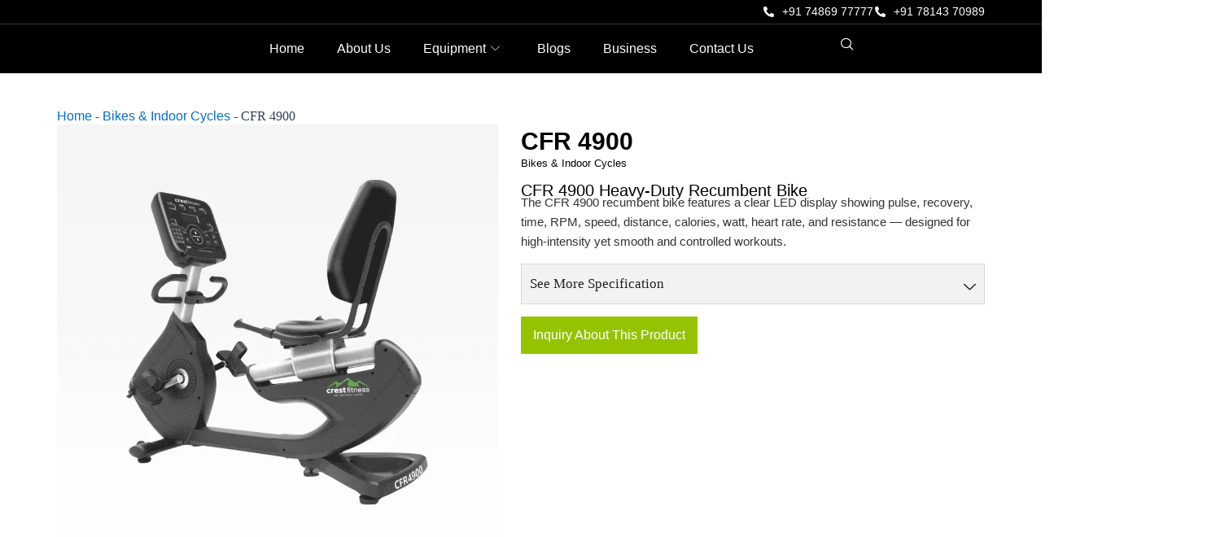

--- FILE ---
content_type: text/html; charset=UTF-8
request_url: https://crestfitness.co.in/product/cfr-4900/
body_size: 148357
content:
<!DOCTYPE html><html lang="en-US" prefix="og: https://ogp.me/ns#"><head><script data-no-optimize="1">var litespeed_docref=sessionStorage.getItem("litespeed_docref");litespeed_docref&&(Object.defineProperty(document,"referrer",{get:function(){return litespeed_docref}}),sessionStorage.removeItem("litespeed_docref"));</script>  <script type="litespeed/javascript">(function(w,d,s,l,i){w[l]=w[l]||[];w[l].push({'gtm.start':new Date().getTime(),event:'gtm.js'});var f=d.getElementsByTagName(s)[0],j=d.createElement(s),dl=l!='dataLayer'?'&l='+l:'';j.async=!0;j.src='https://www.googletagmanager.com/gtm.js?id='+i+dl;f.parentNode.insertBefore(j,f)})(window,document,'script','dataLayer','GTM-WDRDL75T')</script> <meta charset="UTF-8"><meta name="viewport" content="width=device-width, initial-scale=1"><link rel="profile" href="https://gmpg.org/xfn/11"><style>img:is([sizes="auto" i], [sizes^="auto," i]) { contain-intrinsic-size: 3000px 1500px }</style><title>CFR 4900 - Crest Fitness</title><meta name="description" content="15 Kgs Flywheel Size: 1635 x 700 x 1370 mm 26 levels tension control system"/><meta name="robots" content="index, follow, max-snippet:-1, max-video-preview:-1, max-image-preview:large"/><link rel="canonical" href="https://crestfitness.co.in/product/cfr-4900/" /><meta property="og:locale" content="en_US" /><meta property="og:type" content="product" /><meta property="og:title" content="CFR 4900 - Crest Fitness" /><meta property="og:description" content="15 Kgs Flywheel Size: 1635 x 700 x 1370 mm 26 levels tension control system" /><meta property="og:url" content="https://crestfitness.co.in/product/cfr-4900/" /><meta property="og:site_name" content="Crest Fitness" /><meta property="og:updated_time" content="2025-05-22T06:10:37+00:00" /><meta property="og:image" content="https://crestfitness.co.in/wp-content/uploads/2025/03/CFR-4900.png" /><meta property="og:image:secure_url" content="https://crestfitness.co.in/wp-content/uploads/2025/03/CFR-4900.png" /><meta property="og:image:width" content="1000" /><meta property="og:image:height" content="1000" /><meta property="og:image:alt" content="CFR 4900 Bikes &amp; Indoor Cycles" /><meta property="og:image:type" content="image/png" /><meta property="product:price:currency" content="INR" /><meta property="product:availability" content="instock" /><meta name="twitter:card" content="summary_large_image" /><meta name="twitter:title" content="CFR 4900 - Crest Fitness" /><meta name="twitter:description" content="15 Kgs Flywheel Size: 1635 x 700 x 1370 mm 26 levels tension control system" /><meta name="twitter:image" content="https://crestfitness.co.in/wp-content/uploads/2025/03/CFR-4900.png" /><meta name="twitter:label1" content="Price" /><meta name="twitter:data1" content="&#8377;0.00" /><meta name="twitter:label2" content="Availability" /><meta name="twitter:data2" content="In stock" /> <script type="application/ld+json" class="rank-math-schema">{"@context":"https://schema.org","@graph":[{"@type":"Organization","@id":"https://crestfitness.co.in/#organization","name":"Crest Fitness"},{"@type":"WebSite","@id":"https://crestfitness.co.in/#website","url":"https://crestfitness.co.in","name":"Crest Fitness","publisher":{"@id":"https://crestfitness.co.in/#organization"},"inLanguage":"en-US"},{"@type":"ImageObject","@id":"https://crestfitness.co.in/wp-content/uploads/2025/03/CFR-4900.png","url":"https://crestfitness.co.in/wp-content/uploads/2025/03/CFR-4900.png","width":"1000","height":"1000","caption":"CFR 4900 Bikes &amp; Indoor Cycles","inLanguage":"en-US"},{"@type":"BreadcrumbList","@id":"https://crestfitness.co.in/product/cfr-4900/#breadcrumb","itemListElement":[{"@type":"ListItem","position":"1","item":{"@id":"https://mediumaquamarine-whale-629537.hostingersite.com","name":"Home"}},{"@type":"ListItem","position":"2","item":{"@id":"https://crestfitness.co.in/product-category/cardio/bikes-indoor-cycles/","name":"Bikes &amp; Indoor Cycles"}},{"@type":"ListItem","position":"3","item":{"@id":"https://crestfitness.co.in/product/cfr-4900/","name":"CFR 4900"}}]},{"@type":"ItemPage","@id":"https://crestfitness.co.in/product/cfr-4900/#webpage","url":"https://crestfitness.co.in/product/cfr-4900/","name":"CFR 4900 - Crest Fitness","datePublished":"2025-03-24T09:54:47+00:00","dateModified":"2025-05-22T06:10:37+00:00","isPartOf":{"@id":"https://crestfitness.co.in/#website"},"primaryImageOfPage":{"@id":"https://crestfitness.co.in/wp-content/uploads/2025/03/CFR-4900.png"},"inLanguage":"en-US","breadcrumb":{"@id":"https://crestfitness.co.in/product/cfr-4900/#breadcrumb"}},{"@type":"Product","name":"CFR 4900 - Crest Fitness","description":"15 Kgs Flywheel Size: 1635 x 700 x 1370 mm 26 levels tension control system","category":"Cardio &gt; Bikes &amp; Indoor Cycles","mainEntityOfPage":{"@id":"https://crestfitness.co.in/product/cfr-4900/#webpage"},"image":[{"@type":"ImageObject","url":"https://crestfitness.co.in/wp-content/uploads/2025/03/CFR-4900.png","height":"1000","width":"1000"}],"@id":"https://crestfitness.co.in/product/cfr-4900/#richSnippet"}]}</script> <link rel='dns-prefetch' href='//fonts.googleapis.com' /><link rel="alternate" type="application/rss+xml" title="Crest Fitness &raquo; Feed" href="https://crestfitness.co.in/feed/" /><link rel="alternate" type="application/rss+xml" title="Crest Fitness &raquo; Comments Feed" href="https://crestfitness.co.in/comments/feed/" /><link rel="alternate" type="application/rss+xml" title="Crest Fitness &raquo; CFR 4900 Comments Feed" href="https://crestfitness.co.in/product/cfr-4900/feed/" /><style>.lazyload,
			.lazyloading {
				max-width: 100%;
			}</style><link data-optimized="2" rel="stylesheet" href="https://crestfitness.co.in/wp-content/litespeed/css/7f629d473a944a74405dc98d78fc5627.css?ver=68075" /><style id='astra-theme-css-inline-css'>:root{--ast-post-nav-space:0;--ast-container-default-xlg-padding:2.5em;--ast-container-default-lg-padding:2.5em;--ast-container-default-slg-padding:2em;--ast-container-default-md-padding:2.5em;--ast-container-default-sm-padding:2.5em;--ast-container-default-xs-padding:2.4em;--ast-container-default-xxs-padding:1.8em;--ast-code-block-background:#ECEFF3;--ast-comment-inputs-background:#F9FAFB;--ast-normal-container-width:1200px;--ast-narrow-container-width:750px;--ast-blog-title-font-weight:600;--ast-blog-meta-weight:600;--ast-global-color-primary:var(--ast-global-color-5);--ast-global-color-secondary:var(--ast-global-color-4);--ast-global-color-alternate-background:var(--ast-global-color-7);--ast-global-color-subtle-background:var(--ast-global-color-6);--ast-bg-style-guide:#F8FAFC;--ast-shadow-style-guide:0px 0px 4px 0 #00000057;--ast-global-dark-bg-style:#fff;--ast-global-dark-lfs:#fbfbfb;--ast-widget-bg-color:#fafafa;--ast-wc-container-head-bg-color:#fbfbfb;--ast-title-layout-bg:#eeeeee;--ast-search-border-color:#e7e7e7;--ast-lifter-hover-bg:#e6e6e6;--ast-gallery-block-color:#000;--srfm-color-input-label:var(--ast-global-color-2);}html{font-size:100%;}a{color:var(--ast-global-color-0);}a:hover,a:focus{color:var(--ast-global-color-1);}body,button,input,select,textarea,.ast-button,.ast-custom-button{font-family:'Poppins',sans-serif;font-weight:400;font-size:16px;font-size:1rem;line-height:var(--ast-body-line-height,1.65);}blockquote{color:var(--ast-global-color-3);}h1,.entry-content h1,h2,.entry-content h2,h3,.entry-content h3,h4,.entry-content h4,h5,.entry-content h5,h6,.entry-content h6,.site-title,.site-title a{font-family:'Poppins',sans-serif;font-weight:600;}.ast-site-identity .site-title a{color:var(--ast-global-color-2);}.site-title{font-size:26px;font-size:1.625rem;display:block;}.site-header .site-description{font-size:15px;font-size:0.9375rem;display:none;}.entry-title{font-size:20px;font-size:1.25rem;}.ast-blog-single-element.ast-taxonomy-container a{font-size:14px;font-size:0.875rem;}.ast-blog-meta-container{font-size:13px;font-size:0.8125rem;}.archive .ast-article-post .ast-article-inner,.blog .ast-article-post .ast-article-inner,.archive .ast-article-post .ast-article-inner:hover,.blog .ast-article-post .ast-article-inner:hover{border-top-left-radius:6px;border-top-right-radius:6px;border-bottom-right-radius:6px;border-bottom-left-radius:6px;overflow:hidden;}h1,.entry-content h1{font-size:36px;font-size:2.25rem;font-weight:600;font-family:'Poppins',sans-serif;line-height:1.4em;}h2,.entry-content h2{font-size:30px;font-size:1.875rem;font-weight:600;font-family:'Poppins',sans-serif;line-height:1.3em;}h3,.entry-content h3{font-size:24px;font-size:1.5rem;font-weight:600;font-family:'Poppins',sans-serif;line-height:1.3em;}h4,.entry-content h4{font-size:20px;font-size:1.25rem;line-height:1.2em;font-weight:600;font-family:'Poppins',sans-serif;}h5,.entry-content h5{font-size:18px;font-size:1.125rem;line-height:1.2em;font-weight:600;font-family:'Poppins',sans-serif;}h6,.entry-content h6{font-size:16px;font-size:1rem;line-height:1.25em;font-weight:600;font-family:'Poppins',sans-serif;}::selection{background-color:var(--ast-global-color-0);color:#ffffff;}body,h1,.entry-title a,.entry-content h1,h2,.entry-content h2,h3,.entry-content h3,h4,.entry-content h4,h5,.entry-content h5,h6,.entry-content h6{color:var(--ast-global-color-3);}.tagcloud a:hover,.tagcloud a:focus,.tagcloud a.current-item{color:#ffffff;border-color:var(--ast-global-color-0);background-color:var(--ast-global-color-0);}input:focus,input[type="text"]:focus,input[type="email"]:focus,input[type="url"]:focus,input[type="password"]:focus,input[type="reset"]:focus,input[type="search"]:focus,textarea:focus{border-color:var(--ast-global-color-0);}input[type="radio"]:checked,input[type=reset],input[type="checkbox"]:checked,input[type="checkbox"]:hover:checked,input[type="checkbox"]:focus:checked,input[type=range]::-webkit-slider-thumb{border-color:var(--ast-global-color-0);background-color:var(--ast-global-color-0);box-shadow:none;}.site-footer a:hover + .post-count,.site-footer a:focus + .post-count{background:var(--ast-global-color-0);border-color:var(--ast-global-color-0);}.single .nav-links .nav-previous,.single .nav-links .nav-next{color:var(--ast-global-color-0);}.entry-meta,.entry-meta *{line-height:1.45;color:var(--ast-global-color-0);font-weight:600;}.entry-meta a:not(.ast-button):hover,.entry-meta a:not(.ast-button):hover *,.entry-meta a:not(.ast-button):focus,.entry-meta a:not(.ast-button):focus *,.page-links > .page-link,.page-links .page-link:hover,.post-navigation a:hover{color:var(--ast-global-color-1);}#cat option,.secondary .calendar_wrap thead a,.secondary .calendar_wrap thead a:visited{color:var(--ast-global-color-0);}.secondary .calendar_wrap #today,.ast-progress-val span{background:var(--ast-global-color-0);}.secondary a:hover + .post-count,.secondary a:focus + .post-count{background:var(--ast-global-color-0);border-color:var(--ast-global-color-0);}.calendar_wrap #today > a{color:#ffffff;}.page-links .page-link,.single .post-navigation a{color:var(--ast-global-color-3);}.ast-search-menu-icon .search-form button.search-submit{padding:0 4px;}.ast-search-menu-icon form.search-form{padding-right:0;}.ast-search-menu-icon.slide-search input.search-field{width:0;}.ast-header-search .ast-search-menu-icon.ast-dropdown-active .search-form,.ast-header-search .ast-search-menu-icon.ast-dropdown-active .search-field:focus{transition:all 0.2s;}.search-form input.search-field:focus{outline:none;}.ast-search-menu-icon .search-form button.search-submit:focus,.ast-theme-transparent-header .ast-header-search .ast-dropdown-active .ast-icon,.ast-theme-transparent-header .ast-inline-search .search-field:focus .ast-icon{color:var(--ast-global-color-1);}.ast-header-search .slide-search .search-form{border:2px solid var(--ast-global-color-0);}.ast-header-search .slide-search .search-field{background-color:(--ast-global-dark-bg-style);}.ast-archive-title{color:var(--ast-global-color-2);}.widget-title{font-size:22px;font-size:1.375rem;color:var(--ast-global-color-2);}.ast-single-post .entry-content a,.ast-comment-content a:not(.ast-comment-edit-reply-wrap a),.woocommerce-js .woocommerce-product-details__short-description a{text-decoration:underline;}.ast-single-post .elementor-widget-button .elementor-button,.ast-single-post .entry-content .uagb-tab a,.ast-single-post .entry-content .uagb-ifb-cta a,.ast-single-post .entry-content .uabb-module-content a,.ast-single-post .entry-content .uagb-post-grid a,.ast-single-post .entry-content .uagb-timeline a,.ast-single-post .entry-content .uagb-toc__wrap a,.ast-single-post .entry-content .uagb-taxomony-box a,.ast-single-post .entry-content .woocommerce a,.entry-content .wp-block-latest-posts > li > a,.ast-single-post .entry-content .wp-block-file__button,a.ast-post-filter-single,.ast-single-post .ast-comment-content .comment-reply-link,.ast-single-post .ast-comment-content .comment-edit-link,.entry-content [CLASS*="wc-block"] .wc-block-components-button,.entry-content [CLASS*="wc-block"] .wc-block-components-totals-coupon-link,.entry-content [CLASS*="wc-block"] .wc-block-components-product-name{text-decoration:none;}.ast-search-menu-icon.slide-search a:focus-visible:focus-visible,.astra-search-icon:focus-visible,#close:focus-visible,a:focus-visible,.ast-menu-toggle:focus-visible,.site .skip-link:focus-visible,.wp-block-loginout input:focus-visible,.wp-block-search.wp-block-search__button-inside .wp-block-search__inside-wrapper,.ast-header-navigation-arrow:focus-visible,.woocommerce .wc-proceed-to-checkout > .checkout-button:focus-visible,.woocommerce .woocommerce-MyAccount-navigation ul li a:focus-visible,.ast-orders-table__row .ast-orders-table__cell:focus-visible,.woocommerce .woocommerce-order-details .order-again > .button:focus-visible,.woocommerce .woocommerce-message a.button.wc-forward:focus-visible,.woocommerce #minus_qty:focus-visible,.woocommerce #plus_qty:focus-visible,a#ast-apply-coupon:focus-visible,.woocommerce .woocommerce-info a:focus-visible,.woocommerce .astra-shop-summary-wrap a:focus-visible,.woocommerce a.wc-forward:focus-visible,#ast-apply-coupon:focus-visible,.woocommerce-js .woocommerce-mini-cart-item a.remove:focus-visible,#close:focus-visible,.button.search-submit:focus-visible,#search_submit:focus,.normal-search:focus-visible,.ast-header-account-wrap:focus-visible,.woocommerce .ast-on-card-button.ast-quick-view-trigger:focus,.astra-cart-drawer-close:focus,.ast-single-variation:focus,.ast-woocommerce-product-gallery__image:focus,.ast-button:focus,.woocommerce-product-gallery--with-images [data-controls="prev"]:focus-visible,.woocommerce-product-gallery--with-images [data-controls="next"]:focus-visible{outline-style:dotted;outline-color:inherit;outline-width:thin;}input:focus,input[type="text"]:focus,input[type="email"]:focus,input[type="url"]:focus,input[type="password"]:focus,input[type="reset"]:focus,input[type="search"]:focus,input[type="number"]:focus,textarea:focus,.wp-block-search__input:focus,[data-section="section-header-mobile-trigger"] .ast-button-wrap .ast-mobile-menu-trigger-minimal:focus,.ast-mobile-popup-drawer.active .menu-toggle-close:focus,.woocommerce-ordering select.orderby:focus,#ast-scroll-top:focus,#coupon_code:focus,.woocommerce-page #comment:focus,.woocommerce #reviews #respond input#submit:focus,.woocommerce a.add_to_cart_button:focus,.woocommerce .button.single_add_to_cart_button:focus,.woocommerce .woocommerce-cart-form button:focus,.woocommerce .woocommerce-cart-form__cart-item .quantity .qty:focus,.woocommerce .woocommerce-billing-fields .woocommerce-billing-fields__field-wrapper .woocommerce-input-wrapper > .input-text:focus,.woocommerce #order_comments:focus,.woocommerce #place_order:focus,.woocommerce .woocommerce-address-fields .woocommerce-address-fields__field-wrapper .woocommerce-input-wrapper > .input-text:focus,.woocommerce .woocommerce-MyAccount-content form button:focus,.woocommerce .woocommerce-MyAccount-content .woocommerce-EditAccountForm .woocommerce-form-row .woocommerce-Input.input-text:focus,.woocommerce .ast-woocommerce-container .woocommerce-pagination ul.page-numbers li a:focus,body #content .woocommerce form .form-row .select2-container--default .select2-selection--single:focus,#ast-coupon-code:focus,.woocommerce.woocommerce-js .quantity input[type=number]:focus,.woocommerce-js .woocommerce-mini-cart-item .quantity input[type=number]:focus,.woocommerce p#ast-coupon-trigger:focus{border-style:dotted;border-color:inherit;border-width:thin;}input{outline:none;}.woocommerce-js input[type=text]:focus,.woocommerce-js input[type=email]:focus,.woocommerce-js textarea:focus,input[type=number]:focus,.comments-area textarea#comment:focus,.comments-area textarea#comment:active,.comments-area .ast-comment-formwrap input[type="text"]:focus,.comments-area .ast-comment-formwrap input[type="text"]:active{outline-style:unset;outline-color:inherit;outline-width:thin;}.ast-logo-title-inline .site-logo-img{padding-right:1em;}body .ast-oembed-container *{position:absolute;top:0;width:100%;height:100%;left:0;}body .wp-block-embed-pocket-casts .ast-oembed-container *{position:unset;}.ast-single-post-featured-section + article {margin-top: 2em;}.site-content .ast-single-post-featured-section img {width: 100%;overflow: hidden;object-fit: cover;}.ast-separate-container .site-content .ast-single-post-featured-section + article {margin-top: -80px;z-index: 9;position: relative;border-radius: 4px;}@media (min-width: 922px) {.ast-no-sidebar .site-content .ast-article-image-container--wide {margin-left: -120px;margin-right: -120px;max-width: unset;width: unset;}.ast-left-sidebar .site-content .ast-article-image-container--wide,.ast-right-sidebar .site-content .ast-article-image-container--wide {margin-left: -10px;margin-right: -10px;}.site-content .ast-article-image-container--full {margin-left: calc( -50vw + 50%);margin-right: calc( -50vw + 50%);max-width: 100vw;width: 100vw;}.ast-left-sidebar .site-content .ast-article-image-container--full,.ast-right-sidebar .site-content .ast-article-image-container--full {margin-left: -10px;margin-right: -10px;max-width: inherit;width: auto;}}.site > .ast-single-related-posts-container {margin-top: 0;}@media (min-width: 922px) {.ast-desktop .ast-container--narrow {max-width: var(--ast-narrow-container-width);margin: 0 auto;}}.ast-page-builder-template .hentry {margin: 0;}.ast-page-builder-template .site-content > .ast-container {max-width: 100%;padding: 0;}.ast-page-builder-template .site .site-content #primary {padding: 0;margin: 0;}.ast-page-builder-template .no-results {text-align: center;margin: 4em auto;}.ast-page-builder-template .ast-pagination {padding: 2em;}.ast-page-builder-template .entry-header.ast-no-title.ast-no-thumbnail {margin-top: 0;}.ast-page-builder-template .entry-header.ast-header-without-markup {margin-top: 0;margin-bottom: 0;}.ast-page-builder-template .entry-header.ast-no-title.ast-no-meta {margin-bottom: 0;}.ast-page-builder-template.single .post-navigation {padding-bottom: 2em;}.ast-page-builder-template.single-post .site-content > .ast-container {max-width: 100%;}.ast-page-builder-template .entry-header {margin-top: 2em;margin-left: auto;margin-right: auto;}.ast-single-post.ast-page-builder-template .site-main > article,.woocommerce.ast-page-builder-template .site-main,.ast-page-builder-template .post-navigation {padding-top: 2em;padding-left: 20px;padding-right: 20px;}.ast-page-builder-template .ast-archive-description {margin: 2em auto 0;padding-left: 20px;padding-right: 20px;}.ast-page-builder-template .ast-row {margin-left: 0;margin-right: 0;}.single.ast-page-builder-template .entry-header + .entry-content,.single.ast-page-builder-template .ast-single-entry-banner + .site-content article .entry-content {margin-bottom: 2em;}@media(min-width: 921px) {.ast-page-builder-template.archive.ast-right-sidebar .ast-row article,.ast-page-builder-template.archive.ast-left-sidebar .ast-row article {padding-left: 0;padding-right: 0;}}input[type="text"],input[type="number"],input[type="email"],input[type="url"],input[type="password"],input[type="search"],input[type=reset],input[type=tel],input[type=date],select,textarea{font-size:16px;font-style:normal;font-weight:400;line-height:24px;width:100%;padding:12px 16px;border-radius:4px;box-shadow:0px 1px 2px 0px rgba(0,0,0,0.05);color:var(--ast-form-input-text,#475569);}input[type="text"],input[type="number"],input[type="email"],input[type="url"],input[type="password"],input[type="search"],input[type=reset],input[type=tel],input[type=date],select{height:40px;}input[type="date"]{border-width:1px;border-style:solid;border-color:var(--ast-border-color);background:var( --ast-global-color-secondary,--ast-global-color-5 );}input[type="text"]:focus,input[type="number"]:focus,input[type="email"]:focus,input[type="url"]:focus,input[type="password"]:focus,input[type="search"]:focus,input[type=reset]:focus,input[type="tel"]:focus,input[type="date"]:focus,select:focus,textarea:focus{border-color:#046BD2;box-shadow:none;outline:none;color:var(--ast-form-input-focus-text,#475569);}label,legend{color:#111827;font-size:14px;font-style:normal;font-weight:500;line-height:20px;}select{padding:6px 10px;}fieldset{padding:30px;border-radius:4px;}button,.ast-button,.button,input[type="button"],input[type="reset"],input[type="submit"]{border-radius:4px;box-shadow:0px 1px 2px 0px rgba(0,0,0,0.05);}:root{--ast-comment-inputs-background:#FFF;}::placeholder{color:var(--ast-form-field-color,#9CA3AF);}::-ms-input-placeholder{color:var(--ast-form-field-color,#9CA3AF);}@media (max-width:921.9px){#ast-desktop-header{display:none;}}@media (min-width:922px){#ast-mobile-header{display:none;}}.wp-block-buttons.aligncenter{justify-content:center;}@media (max-width:921px){.ast-theme-transparent-header #primary,.ast-theme-transparent-header #secondary{padding:0;}}@media (max-width:921px){.ast-plain-container.ast-no-sidebar #primary{padding:0;}}.ast-plain-container.ast-no-sidebar #primary{margin-top:0;margin-bottom:0;}@media (min-width:1200px){.ast-plain-container.ast-no-sidebar #primary{margin-top:60px;margin-bottom:60px;}}.wp-block-button.is-style-outline .wp-block-button__link{border-color:var(--ast-global-color-0);}div.wp-block-button.is-style-outline > .wp-block-button__link:not(.has-text-color),div.wp-block-button.wp-block-button__link.is-style-outline:not(.has-text-color){color:var(--ast-global-color-0);}.wp-block-button.is-style-outline .wp-block-button__link:hover,.wp-block-buttons .wp-block-button.is-style-outline .wp-block-button__link:focus,.wp-block-buttons .wp-block-button.is-style-outline > .wp-block-button__link:not(.has-text-color):hover,.wp-block-buttons .wp-block-button.wp-block-button__link.is-style-outline:not(.has-text-color):hover{color:#ffffff;background-color:var(--ast-global-color-1);border-color:var(--ast-global-color-1);}.post-page-numbers.current .page-link,.ast-pagination .page-numbers.current{color:#ffffff;border-color:var(--ast-global-color-0);background-color:var(--ast-global-color-0);}.wp-block-buttons .wp-block-button.is-style-outline .wp-block-button__link.wp-element-button,.ast-outline-button,.wp-block-uagb-buttons-child .uagb-buttons-repeater.ast-outline-button{border-color:var(--ast-global-color-0);border-top-width:2px;border-right-width:2px;border-bottom-width:2px;border-left-width:2px;font-family:inherit;font-weight:500;font-size:16px;font-size:1rem;line-height:1em;padding-top:13px;padding-right:30px;padding-bottom:13px;padding-left:30px;}.wp-block-buttons .wp-block-button.is-style-outline > .wp-block-button__link:not(.has-text-color),.wp-block-buttons .wp-block-button.wp-block-button__link.is-style-outline:not(.has-text-color),.ast-outline-button{color:var(--ast-global-color-0);}.wp-block-button.is-style-outline .wp-block-button__link:hover,.wp-block-buttons .wp-block-button.is-style-outline .wp-block-button__link:focus,.wp-block-buttons .wp-block-button.is-style-outline > .wp-block-button__link:not(.has-text-color):hover,.wp-block-buttons .wp-block-button.wp-block-button__link.is-style-outline:not(.has-text-color):hover,.ast-outline-button:hover,.ast-outline-button:focus,.wp-block-uagb-buttons-child .uagb-buttons-repeater.ast-outline-button:hover,.wp-block-uagb-buttons-child .uagb-buttons-repeater.ast-outline-button:focus{color:#ffffff;background-color:var(--ast-global-color-1);border-color:var(--ast-global-color-1);}.ast-single-post .entry-content a.ast-outline-button,.ast-single-post .entry-content .is-style-outline>.wp-block-button__link{text-decoration:none;}.wp-block-button .wp-block-button__link.wp-element-button.is-style-outline:not(.has-background),.wp-block-button.is-style-outline>.wp-block-button__link.wp-element-button:not(.has-background),.ast-outline-button{background-color:transparent;}.uagb-buttons-repeater.ast-outline-button{border-radius:9999px;}@media (max-width:921px){.wp-block-buttons .wp-block-button.is-style-outline .wp-block-button__link.wp-element-button,.ast-outline-button,.wp-block-uagb-buttons-child .uagb-buttons-repeater.ast-outline-button{padding-top:12px;padding-right:28px;padding-bottom:12px;padding-left:28px;}}@media (max-width:544px){.wp-block-buttons .wp-block-button.is-style-outline .wp-block-button__link.wp-element-button,.ast-outline-button,.wp-block-uagb-buttons-child .uagb-buttons-repeater.ast-outline-button{padding-top:10px;padding-right:24px;padding-bottom:10px;padding-left:24px;}}.entry-content[data-ast-blocks-layout] > figure{margin-bottom:1em;}h1.widget-title{font-weight:600;}h2.widget-title{font-weight:600;}h3.widget-title{font-weight:600;}.elementor-widget-container .elementor-loop-container .e-loop-item[data-elementor-type="loop-item"]{width:100%;} .content-area .elementor-widget-theme-post-content h1,.content-area .elementor-widget-theme-post-content h2,.content-area .elementor-widget-theme-post-content h3,.content-area .elementor-widget-theme-post-content h4,.content-area .elementor-widget-theme-post-content h5,.content-area .elementor-widget-theme-post-content h6{margin-top:1.5em;margin-bottom:calc(0.3em + 10px);}#page{display:flex;flex-direction:column;min-height:100vh;}.ast-404-layout-1 h1.page-title{color:var(--ast-global-color-2);}.single .post-navigation a{line-height:1em;height:inherit;}.error-404 .page-sub-title{font-size:1.5rem;font-weight:inherit;}.search .site-content .content-area .search-form{margin-bottom:0;}#page .site-content{flex-grow:1;}.widget{margin-bottom:1.25em;}#secondary li{line-height:1.5em;}#secondary .wp-block-group h2{margin-bottom:0.7em;}#secondary h2{font-size:1.7rem;}.ast-separate-container .ast-article-post,.ast-separate-container .ast-article-single,.ast-separate-container .comment-respond{padding:2.5em;}.ast-separate-container .ast-article-single .ast-article-single{padding:0;}.ast-article-single .wp-block-post-template-is-layout-grid{padding-left:0;}.ast-separate-container .comments-title,.ast-narrow-container .comments-title{padding:1.5em 2em;}.ast-page-builder-template .comment-form-textarea,.ast-comment-formwrap .ast-grid-common-col{padding:0;}.ast-comment-formwrap{padding:0;display:inline-flex;column-gap:20px;width:100%;margin-left:0;margin-right:0;}.comments-area textarea#comment:focus,.comments-area textarea#comment:active,.comments-area .ast-comment-formwrap input[type="text"]:focus,.comments-area .ast-comment-formwrap input[type="text"]:active {box-shadow:none;outline:none;}.archive.ast-page-builder-template .entry-header{margin-top:2em;}.ast-page-builder-template .ast-comment-formwrap{width:100%;}.entry-title{margin-bottom:0.6em;}.ast-archive-description p{font-size:inherit;font-weight:inherit;line-height:inherit;}.ast-article-single img{box-shadow:0 0 30px 0 rgba(0,0,0,.15);-webkit-box-shadow:0 0 30px 0 rgba(0,0,0,.15);-moz-box-shadow:0 0 30px 0 rgba(0,0,0,.15);}.ast-separate-container .ast-comment-list li.depth-1,.hentry{margin-bottom:1.5em;}.site-content section.ast-archive-description{margin-bottom:2em;}@media (min-width:921px){.ast-left-sidebar.ast-page-builder-template #secondary,.archive.ast-right-sidebar.ast-page-builder-template .site-main{padding-left:20px;padding-right:20px;}}@media (max-width:544px){.ast-comment-formwrap.ast-row{column-gap:10px;display:inline-block;}#ast-commentform .ast-grid-common-col{position:relative;width:100%;}}@media (min-width:1201px){.ast-separate-container .ast-article-post,.ast-separate-container .ast-article-single,.ast-separate-container .ast-author-box,.ast-separate-container .ast-404-layout-1,.ast-separate-container .no-results{padding:2.5em;}} .content-area .elementor-widget-theme-post-content h1,.content-area .elementor-widget-theme-post-content h2,.content-area .elementor-widget-theme-post-content h3,.content-area .elementor-widget-theme-post-content h4,.content-area .elementor-widget-theme-post-content h5,.content-area .elementor-widget-theme-post-content h6{margin-top:1.5em;margin-bottom:calc(0.3em + 10px);}.elementor-loop-container .e-loop-item,.elementor-loop-container .ast-separate-container .ast-article-post,.elementor-loop-container .ast-separate-container .ast-article-single,.elementor-loop-container .ast-separate-container .comment-respond{padding:0px;}@media (max-width:921px){.ast-separate-container #primary,.ast-separate-container #secondary{padding:1.5em 0;}#primary,#secondary{padding:1.5em 0;margin:0;}.ast-left-sidebar #content > .ast-container{display:flex;flex-direction:column-reverse;width:100%;}}@media (min-width:922px){.ast-separate-container.ast-right-sidebar #primary,.ast-separate-container.ast-left-sidebar #primary{border:0;}.search-no-results.ast-separate-container #primary{margin-bottom:4em;}}.wp-block-button .wp-block-button__link{color:#ffffff;}.wp-block-button .wp-block-button__link:hover,.wp-block-button .wp-block-button__link:focus{color:#ffffff;background-color:var(--ast-global-color-1);border-color:var(--ast-global-color-1);}.elementor-widget-heading h1.elementor-heading-title{line-height:1.4em;}.elementor-widget-heading h2.elementor-heading-title{line-height:1.3em;}.elementor-widget-heading h3.elementor-heading-title{line-height:1.3em;}.elementor-widget-heading h4.elementor-heading-title{line-height:1.2em;}.elementor-widget-heading h5.elementor-heading-title{line-height:1.2em;}.elementor-widget-heading h6.elementor-heading-title{line-height:1.25em;}.wp-block-button .wp-block-button__link,.wp-block-search .wp-block-search__button,body .wp-block-file .wp-block-file__button{border-color:var(--ast-global-color-0);background-color:var(--ast-global-color-0);color:#ffffff;font-family:inherit;font-weight:500;line-height:1em;font-size:16px;font-size:1rem;padding-top:15px;padding-right:30px;padding-bottom:15px;padding-left:30px;}.ast-single-post .entry-content .wp-block-button .wp-block-button__link,.ast-single-post .entry-content .wp-block-search .wp-block-search__button,body .entry-content .wp-block-file .wp-block-file__button{text-decoration:none;}@media (max-width:921px){.wp-block-button .wp-block-button__link,.wp-block-search .wp-block-search__button,body .wp-block-file .wp-block-file__button{padding-top:14px;padding-right:28px;padding-bottom:14px;padding-left:28px;}}@media (max-width:544px){.wp-block-button .wp-block-button__link,.wp-block-search .wp-block-search__button,body .wp-block-file .wp-block-file__button{padding-top:12px;padding-right:24px;padding-bottom:12px;padding-left:24px;}}.menu-toggle,button,.ast-button,.ast-custom-button,.button,input#submit,input[type="button"],input[type="submit"],input[type="reset"],#comments .submit,.search .search-submit,form[CLASS*="wp-block-search__"].wp-block-search .wp-block-search__inside-wrapper .wp-block-search__button,body .wp-block-file .wp-block-file__button,.search .search-submit,.woocommerce-js a.button,.woocommerce button.button,.woocommerce .woocommerce-message a.button,.woocommerce #respond input#submit.alt,.woocommerce input.button.alt,.woocommerce input.button,.woocommerce input.button:disabled,.woocommerce input.button:disabled[disabled],.woocommerce input.button:disabled:hover,.woocommerce input.button:disabled[disabled]:hover,.woocommerce #respond input#submit,.woocommerce button.button.alt.disabled,.wc-block-grid__products .wc-block-grid__product .wp-block-button__link,.wc-block-grid__product-onsale,[CLASS*="wc-block"] button,.woocommerce-js .astra-cart-drawer .astra-cart-drawer-content .woocommerce-mini-cart__buttons .button:not(.checkout):not(.ast-continue-shopping),.woocommerce-js .astra-cart-drawer .astra-cart-drawer-content .woocommerce-mini-cart__buttons a.checkout,.woocommerce button.button.alt.disabled.wc-variation-selection-needed,[CLASS*="wc-block"] .wc-block-components-button{border-style:solid;border-top-width:0;border-right-width:0;border-left-width:0;border-bottom-width:0;color:#ffffff;border-color:var(--ast-global-color-0);background-color:var(--ast-global-color-0);padding-top:15px;padding-right:30px;padding-bottom:15px;padding-left:30px;font-family:inherit;font-weight:500;font-size:16px;font-size:1rem;line-height:1em;}button:focus,.menu-toggle:hover,button:hover,.ast-button:hover,.ast-custom-button:hover .button:hover,.ast-custom-button:hover ,input[type=reset]:hover,input[type=reset]:focus,input#submit:hover,input#submit:focus,input[type="button"]:hover,input[type="button"]:focus,input[type="submit"]:hover,input[type="submit"]:focus,form[CLASS*="wp-block-search__"].wp-block-search .wp-block-search__inside-wrapper .wp-block-search__button:hover,form[CLASS*="wp-block-search__"].wp-block-search .wp-block-search__inside-wrapper .wp-block-search__button:focus,body .wp-block-file .wp-block-file__button:hover,body .wp-block-file .wp-block-file__button:focus,.woocommerce-js a.button:hover,.woocommerce button.button:hover,.woocommerce .woocommerce-message a.button:hover,.woocommerce #respond input#submit:hover,.woocommerce #respond input#submit.alt:hover,.woocommerce input.button.alt:hover,.woocommerce input.button:hover,.woocommerce button.button.alt.disabled:hover,.wc-block-grid__products .wc-block-grid__product .wp-block-button__link:hover,[CLASS*="wc-block"] button:hover,.woocommerce-js .astra-cart-drawer .astra-cart-drawer-content .woocommerce-mini-cart__buttons .button:not(.checkout):not(.ast-continue-shopping):hover,.woocommerce-js .astra-cart-drawer .astra-cart-drawer-content .woocommerce-mini-cart__buttons a.checkout:hover,.woocommerce button.button.alt.disabled.wc-variation-selection-needed:hover,[CLASS*="wc-block"] .wc-block-components-button:hover,[CLASS*="wc-block"] .wc-block-components-button:focus{color:#ffffff;background-color:var(--ast-global-color-1);border-color:var(--ast-global-color-1);}form[CLASS*="wp-block-search__"].wp-block-search .wp-block-search__inside-wrapper .wp-block-search__button.has-icon{padding-top:calc(15px - 3px);padding-right:calc(30px - 3px);padding-bottom:calc(15px - 3px);padding-left:calc(30px - 3px);}@media (max-width:921px){.menu-toggle,button,.ast-button,.ast-custom-button,.button,input#submit,input[type="button"],input[type="submit"],input[type="reset"],#comments .submit,.search .search-submit,form[CLASS*="wp-block-search__"].wp-block-search .wp-block-search__inside-wrapper .wp-block-search__button,body .wp-block-file .wp-block-file__button,.search .search-submit,.woocommerce-js a.button,.woocommerce button.button,.woocommerce .woocommerce-message a.button,.woocommerce #respond input#submit.alt,.woocommerce input.button.alt,.woocommerce input.button,.woocommerce input.button:disabled,.woocommerce input.button:disabled[disabled],.woocommerce input.button:disabled:hover,.woocommerce input.button:disabled[disabled]:hover,.woocommerce #respond input#submit,.woocommerce button.button.alt.disabled,.wc-block-grid__products .wc-block-grid__product .wp-block-button__link,.wc-block-grid__product-onsale,[CLASS*="wc-block"] button,.woocommerce-js .astra-cart-drawer .astra-cart-drawer-content .woocommerce-mini-cart__buttons .button:not(.checkout):not(.ast-continue-shopping),.woocommerce-js .astra-cart-drawer .astra-cart-drawer-content .woocommerce-mini-cart__buttons a.checkout,.woocommerce button.button.alt.disabled.wc-variation-selection-needed,[CLASS*="wc-block"] .wc-block-components-button{padding-top:14px;padding-right:28px;padding-bottom:14px;padding-left:28px;}}@media (max-width:544px){.menu-toggle,button,.ast-button,.ast-custom-button,.button,input#submit,input[type="button"],input[type="submit"],input[type="reset"],#comments .submit,.search .search-submit,form[CLASS*="wp-block-search__"].wp-block-search .wp-block-search__inside-wrapper .wp-block-search__button,body .wp-block-file .wp-block-file__button,.search .search-submit,.woocommerce-js a.button,.woocommerce button.button,.woocommerce .woocommerce-message a.button,.woocommerce #respond input#submit.alt,.woocommerce input.button.alt,.woocommerce input.button,.woocommerce input.button:disabled,.woocommerce input.button:disabled[disabled],.woocommerce input.button:disabled:hover,.woocommerce input.button:disabled[disabled]:hover,.woocommerce #respond input#submit,.woocommerce button.button.alt.disabled,.wc-block-grid__products .wc-block-grid__product .wp-block-button__link,.wc-block-grid__product-onsale,[CLASS*="wc-block"] button,.woocommerce-js .astra-cart-drawer .astra-cart-drawer-content .woocommerce-mini-cart__buttons .button:not(.checkout):not(.ast-continue-shopping),.woocommerce-js .astra-cart-drawer .astra-cart-drawer-content .woocommerce-mini-cart__buttons a.checkout,.woocommerce button.button.alt.disabled.wc-variation-selection-needed,[CLASS*="wc-block"] .wc-block-components-button{padding-top:12px;padding-right:24px;padding-bottom:12px;padding-left:24px;}}@media (max-width:921px){.ast-mobile-header-stack .main-header-bar .ast-search-menu-icon{display:inline-block;}.ast-header-break-point.ast-header-custom-item-outside .ast-mobile-header-stack .main-header-bar .ast-search-icon{margin:0;}.ast-comment-avatar-wrap img{max-width:2.5em;}.ast-comment-meta{padding:0 1.8888em 1.3333em;}}@media (min-width:544px){.ast-container{max-width:100%;}}@media (max-width:544px){.ast-separate-container .ast-article-post,.ast-separate-container .ast-article-single,.ast-separate-container .comments-title,.ast-separate-container .ast-archive-description{padding:1.5em 1em;}.ast-separate-container #content .ast-container{padding-left:0.54em;padding-right:0.54em;}.ast-separate-container .ast-comment-list .bypostauthor{padding:.5em;}.ast-search-menu-icon.ast-dropdown-active .search-field{width:170px;}} #ast-mobile-header .ast-site-header-cart-li a{pointer-events:none;}@media (min-width:545px){.ast-page-builder-template .comments-area,.single.ast-page-builder-template .entry-header,.single.ast-page-builder-template .post-navigation,.single.ast-page-builder-template .ast-single-related-posts-container{max-width:1240px;margin-left:auto;margin-right:auto;}}.ast-separate-container{background-color:var(--ast-global-color-4);}@media (max-width:921px){.site-title{display:block;}.site-header .site-description{display:none;}h1,.entry-content h1{font-size:30px;font-size:1.875rem;}h2,.entry-content h2{font-size:25px;font-size:1.5625rem;}h3,.entry-content h3{font-size:20px;font-size:1.25rem;}}@media (max-width:544px){.site-title{display:block;}.site-header .site-description{display:none;}h1,.entry-content h1{font-size:30px;font-size:1.875rem;}h2,.entry-content h2{font-size:25px;font-size:1.5625rem;}h3,.entry-content h3{font-size:20px;font-size:1.25rem;}}@media (max-width:921px){html{font-size:91.2%;}}@media (max-width:544px){html{font-size:91.2%;}}@media (min-width:922px){.ast-container{max-width:1240px;}}@media (min-width:922px){.site-content .ast-container{display:flex;}}@media (max-width:921px){.site-content .ast-container{flex-direction:column;}}.entry-content h1,.entry-content h2,.entry-content h3,.entry-content h4,.entry-content h5,.entry-content h6{clear:none;}@media (min-width:922px){.main-header-menu .sub-menu .menu-item.ast-left-align-sub-menu:hover > .sub-menu,.main-header-menu .sub-menu .menu-item.ast-left-align-sub-menu.focus > .sub-menu{margin-left:-0px;}}.entry-content li > p{margin-bottom:0;}.site .comments-area{padding-bottom:2em;margin-top:2em;}.wp-block-file {display: flex;align-items: center;flex-wrap: wrap;justify-content: space-between;}.wp-block-pullquote {border: none;}.wp-block-pullquote blockquote::before {content: "\201D";font-family: "Helvetica",sans-serif;display: flex;transform: rotate( 180deg );font-size: 6rem;font-style: normal;line-height: 1;font-weight: bold;align-items: center;justify-content: center;}.has-text-align-right > blockquote::before {justify-content: flex-start;}.has-text-align-left > blockquote::before {justify-content: flex-end;}figure.wp-block-pullquote.is-style-solid-color blockquote {max-width: 100%;text-align: inherit;}:root {--wp--custom--ast-default-block-top-padding: 3em;--wp--custom--ast-default-block-right-padding: 3em;--wp--custom--ast-default-block-bottom-padding: 3em;--wp--custom--ast-default-block-left-padding: 3em;--wp--custom--ast-container-width: 1200px;--wp--custom--ast-content-width-size: 1200px;--wp--custom--ast-wide-width-size: calc(1200px + var(--wp--custom--ast-default-block-left-padding) + var(--wp--custom--ast-default-block-right-padding));}.ast-narrow-container {--wp--custom--ast-content-width-size: 750px;--wp--custom--ast-wide-width-size: 750px;}@media(max-width: 921px) {:root {--wp--custom--ast-default-block-top-padding: 3em;--wp--custom--ast-default-block-right-padding: 2em;--wp--custom--ast-default-block-bottom-padding: 3em;--wp--custom--ast-default-block-left-padding: 2em;}}@media(max-width: 544px) {:root {--wp--custom--ast-default-block-top-padding: 3em;--wp--custom--ast-default-block-right-padding: 1.5em;--wp--custom--ast-default-block-bottom-padding: 3em;--wp--custom--ast-default-block-left-padding: 1.5em;}}.entry-content > .wp-block-group,.entry-content > .wp-block-cover,.entry-content > .wp-block-columns {padding-top: var(--wp--custom--ast-default-block-top-padding);padding-right: var(--wp--custom--ast-default-block-right-padding);padding-bottom: var(--wp--custom--ast-default-block-bottom-padding);padding-left: var(--wp--custom--ast-default-block-left-padding);}.ast-plain-container.ast-no-sidebar .entry-content > .alignfull,.ast-page-builder-template .ast-no-sidebar .entry-content > .alignfull {margin-left: calc( -50vw + 50%);margin-right: calc( -50vw + 50%);max-width: 100vw;width: 100vw;}.ast-plain-container.ast-no-sidebar .entry-content .alignfull .alignfull,.ast-page-builder-template.ast-no-sidebar .entry-content .alignfull .alignfull,.ast-plain-container.ast-no-sidebar .entry-content .alignfull .alignwide,.ast-page-builder-template.ast-no-sidebar .entry-content .alignfull .alignwide,.ast-plain-container.ast-no-sidebar .entry-content .alignwide .alignfull,.ast-page-builder-template.ast-no-sidebar .entry-content .alignwide .alignfull,.ast-plain-container.ast-no-sidebar .entry-content .alignwide .alignwide,.ast-page-builder-template.ast-no-sidebar .entry-content .alignwide .alignwide,.ast-plain-container.ast-no-sidebar .entry-content .wp-block-column .alignfull,.ast-page-builder-template.ast-no-sidebar .entry-content .wp-block-column .alignfull,.ast-plain-container.ast-no-sidebar .entry-content .wp-block-column .alignwide,.ast-page-builder-template.ast-no-sidebar .entry-content .wp-block-column .alignwide {margin-left: auto;margin-right: auto;width: 100%;}[data-ast-blocks-layout] .wp-block-separator:not(.is-style-dots) {height: 0;}[data-ast-blocks-layout] .wp-block-separator {margin: 20px auto;}[data-ast-blocks-layout] .wp-block-separator:not(.is-style-wide):not(.is-style-dots) {max-width: 100px;}[data-ast-blocks-layout] .wp-block-separator.has-background {padding: 0;}.entry-content[data-ast-blocks-layout] > * {max-width: var(--wp--custom--ast-content-width-size);margin-left: auto;margin-right: auto;}.entry-content[data-ast-blocks-layout] > .alignwide {max-width: var(--wp--custom--ast-wide-width-size);}.entry-content[data-ast-blocks-layout] .alignfull {max-width: none;}.entry-content .wp-block-columns {margin-bottom: 0;}blockquote {margin: 1.5em;border-color: rgba(0,0,0,0.05);}.wp-block-quote:not(.has-text-align-right):not(.has-text-align-center) {border-left: 5px solid rgba(0,0,0,0.05);}.has-text-align-right > blockquote,blockquote.has-text-align-right {border-right: 5px solid rgba(0,0,0,0.05);}.has-text-align-left > blockquote,blockquote.has-text-align-left {border-left: 5px solid rgba(0,0,0,0.05);}.wp-block-site-tagline,.wp-block-latest-posts .read-more {margin-top: 15px;}.wp-block-loginout p label {display: block;}.wp-block-loginout p:not(.login-remember):not(.login-submit) input {width: 100%;}.wp-block-loginout input:focus {border-color: transparent;}.wp-block-loginout input:focus {outline: thin dotted;}.entry-content .wp-block-media-text .wp-block-media-text__content {padding: 0 0 0 8%;}.entry-content .wp-block-media-text.has-media-on-the-right .wp-block-media-text__content {padding: 0 8% 0 0;}.entry-content .wp-block-media-text.has-background .wp-block-media-text__content {padding: 8%;}.entry-content .wp-block-cover:not([class*="background-color"]):not(.has-text-color.has-link-color) .wp-block-cover__inner-container,.entry-content .wp-block-cover:not([class*="background-color"]) .wp-block-cover-image-text,.entry-content .wp-block-cover:not([class*="background-color"]) .wp-block-cover-text,.entry-content .wp-block-cover-image:not([class*="background-color"]) .wp-block-cover__inner-container,.entry-content .wp-block-cover-image:not([class*="background-color"]) .wp-block-cover-image-text,.entry-content .wp-block-cover-image:not([class*="background-color"]) .wp-block-cover-text {color: var(--ast-global-color-primary,var(--ast-global-color-5));}.wp-block-loginout .login-remember input {width: 1.1rem;height: 1.1rem;margin: 0 5px 4px 0;vertical-align: middle;}.wp-block-latest-posts > li > *:first-child,.wp-block-latest-posts:not(.is-grid) > li:first-child {margin-top: 0;}.entry-content > .wp-block-buttons,.entry-content > .wp-block-uagb-buttons {margin-bottom: 1.5em;}.wp-block-search__inside-wrapper .wp-block-search__input {padding: 0 10px;color: var(--ast-global-color-3);background: var(--ast-global-color-primary,var(--ast-global-color-5));border-color: var(--ast-border-color);}.wp-block-latest-posts .read-more {margin-bottom: 1.5em;}.wp-block-search__no-button .wp-block-search__inside-wrapper .wp-block-search__input {padding-top: 5px;padding-bottom: 5px;}.wp-block-latest-posts .wp-block-latest-posts__post-date,.wp-block-latest-posts .wp-block-latest-posts__post-author {font-size: 1rem;}.wp-block-latest-posts > li > *,.wp-block-latest-posts:not(.is-grid) > li {margin-top: 12px;margin-bottom: 12px;}.ast-page-builder-template .entry-content[data-ast-blocks-layout] > *,.ast-page-builder-template .entry-content[data-ast-blocks-layout] > .alignfull:not(.wp-block-group):not(.uagb-is-root-container) > * {max-width: none;}.ast-page-builder-template .entry-content[data-ast-blocks-layout] > .alignwide:not(.uagb-is-root-container) > * {max-width: var(--wp--custom--ast-wide-width-size);}.ast-page-builder-template .entry-content[data-ast-blocks-layout] > .inherit-container-width > *,.ast-page-builder-template .entry-content[data-ast-blocks-layout] > *:not(.wp-block-group):not(.uagb-is-root-container) > *,.entry-content[data-ast-blocks-layout] > .wp-block-cover .wp-block-cover__inner-container {max-width: none ;margin-left: auto;margin-right: auto;}.entry-content[data-ast-blocks-layout] .wp-block-cover:not(.alignleft):not(.alignright) {width: auto;}@media(max-width: 1200px) {.ast-separate-container .entry-content > .alignfull,.ast-separate-container .entry-content[data-ast-blocks-layout] > .alignwide,.ast-plain-container .entry-content[data-ast-blocks-layout] > .alignwide,.ast-plain-container .entry-content .alignfull {margin-left: calc(-1 * min(var(--ast-container-default-xlg-padding),20px)) ;margin-right: calc(-1 * min(var(--ast-container-default-xlg-padding),20px));}}@media(min-width: 1201px) {.ast-separate-container .entry-content > .alignfull {margin-left: calc(-1 * var(--ast-container-default-xlg-padding) );margin-right: calc(-1 * var(--ast-container-default-xlg-padding) );}.ast-separate-container .entry-content[data-ast-blocks-layout] > .alignwide,.ast-plain-container .entry-content[data-ast-blocks-layout] > .alignwide {margin-left: auto;margin-right: auto;}}@media(min-width: 921px) {.ast-separate-container .entry-content .wp-block-group.alignwide:not(.inherit-container-width) > :where(:not(.alignleft):not(.alignright)),.ast-plain-container .entry-content .wp-block-group.alignwide:not(.inherit-container-width) > :where(:not(.alignleft):not(.alignright)) {max-width: calc( var(--wp--custom--ast-content-width-size) + 80px );}.ast-plain-container.ast-right-sidebar .entry-content[data-ast-blocks-layout] .alignfull,.ast-plain-container.ast-left-sidebar .entry-content[data-ast-blocks-layout] .alignfull {margin-left: -60px;margin-right: -60px;}}@media(min-width: 544px) {.entry-content > .alignleft {margin-right: 20px;}.entry-content > .alignright {margin-left: 20px;}}@media (max-width:544px){.wp-block-columns .wp-block-column:not(:last-child){margin-bottom:20px;}.wp-block-latest-posts{margin:0;}}@media( max-width: 600px ) {.entry-content .wp-block-media-text .wp-block-media-text__content,.entry-content .wp-block-media-text.has-media-on-the-right .wp-block-media-text__content {padding: 8% 0 0;}.entry-content .wp-block-media-text.has-background .wp-block-media-text__content {padding: 8%;}}.ast-page-builder-template .entry-header {padding-left: 0;}.ast-narrow-container .site-content .wp-block-uagb-image--align-full .wp-block-uagb-image__figure {max-width: 100%;margin-left: auto;margin-right: auto;}.entry-content ul,.entry-content ol {padding: revert;margin: revert;padding-left: 20px;}:root .has-ast-global-color-0-color{color:var(--ast-global-color-0);}:root .has-ast-global-color-0-background-color{background-color:var(--ast-global-color-0);}:root .wp-block-button .has-ast-global-color-0-color{color:var(--ast-global-color-0);}:root .wp-block-button .has-ast-global-color-0-background-color{background-color:var(--ast-global-color-0);}:root .has-ast-global-color-1-color{color:var(--ast-global-color-1);}:root .has-ast-global-color-1-background-color{background-color:var(--ast-global-color-1);}:root .wp-block-button .has-ast-global-color-1-color{color:var(--ast-global-color-1);}:root .wp-block-button .has-ast-global-color-1-background-color{background-color:var(--ast-global-color-1);}:root .has-ast-global-color-2-color{color:var(--ast-global-color-2);}:root .has-ast-global-color-2-background-color{background-color:var(--ast-global-color-2);}:root .wp-block-button .has-ast-global-color-2-color{color:var(--ast-global-color-2);}:root .wp-block-button .has-ast-global-color-2-background-color{background-color:var(--ast-global-color-2);}:root .has-ast-global-color-3-color{color:var(--ast-global-color-3);}:root .has-ast-global-color-3-background-color{background-color:var(--ast-global-color-3);}:root .wp-block-button .has-ast-global-color-3-color{color:var(--ast-global-color-3);}:root .wp-block-button .has-ast-global-color-3-background-color{background-color:var(--ast-global-color-3);}:root .has-ast-global-color-4-color{color:var(--ast-global-color-4);}:root .has-ast-global-color-4-background-color{background-color:var(--ast-global-color-4);}:root .wp-block-button .has-ast-global-color-4-color{color:var(--ast-global-color-4);}:root .wp-block-button .has-ast-global-color-4-background-color{background-color:var(--ast-global-color-4);}:root .has-ast-global-color-5-color{color:var(--ast-global-color-5);}:root .has-ast-global-color-5-background-color{background-color:var(--ast-global-color-5);}:root .wp-block-button .has-ast-global-color-5-color{color:var(--ast-global-color-5);}:root .wp-block-button .has-ast-global-color-5-background-color{background-color:var(--ast-global-color-5);}:root .has-ast-global-color-6-color{color:var(--ast-global-color-6);}:root .has-ast-global-color-6-background-color{background-color:var(--ast-global-color-6);}:root .wp-block-button .has-ast-global-color-6-color{color:var(--ast-global-color-6);}:root .wp-block-button .has-ast-global-color-6-background-color{background-color:var(--ast-global-color-6);}:root .has-ast-global-color-7-color{color:var(--ast-global-color-7);}:root .has-ast-global-color-7-background-color{background-color:var(--ast-global-color-7);}:root .wp-block-button .has-ast-global-color-7-color{color:var(--ast-global-color-7);}:root .wp-block-button .has-ast-global-color-7-background-color{background-color:var(--ast-global-color-7);}:root .has-ast-global-color-8-color{color:var(--ast-global-color-8);}:root .has-ast-global-color-8-background-color{background-color:var(--ast-global-color-8);}:root .wp-block-button .has-ast-global-color-8-color{color:var(--ast-global-color-8);}:root .wp-block-button .has-ast-global-color-8-background-color{background-color:var(--ast-global-color-8);}:root{--ast-global-color-0:#046bd2;--ast-global-color-1:#045cb4;--ast-global-color-2:#1e293b;--ast-global-color-3:#334155;--ast-global-color-4:#F0F5FA;--ast-global-color-5:#FFFFFF;--ast-global-color-6:#D1D5DB;--ast-global-color-7:#111111;--ast-global-color-8:#111111;}:root {--ast-border-color : var(--ast-global-color-6);}.ast-breadcrumbs .trail-browse,.ast-breadcrumbs .trail-items,.ast-breadcrumbs .trail-items li{display:inline-block;margin:0;padding:0;border:none;background:inherit;text-indent:0;text-decoration:none;}.ast-breadcrumbs .trail-browse{font-size:inherit;font-style:inherit;font-weight:inherit;color:inherit;}.ast-breadcrumbs .trail-items{list-style:none;}.trail-items li::after{padding:0 0.3em;content:"\00bb";}.trail-items li:last-of-type::after{display:none;}h1,.entry-content h1,h2,.entry-content h2,h3,.entry-content h3,h4,.entry-content h4,h5,.entry-content h5,h6,.entry-content h6{color:var(--ast-global-color-2);}.entry-title a{color:var(--ast-global-color-2);}@media (max-width:921px){.ast-builder-grid-row-container.ast-builder-grid-row-tablet-3-firstrow .ast-builder-grid-row > *:first-child,.ast-builder-grid-row-container.ast-builder-grid-row-tablet-3-lastrow .ast-builder-grid-row > *:last-child{grid-column:1 / -1;}}@media (max-width:544px){.ast-builder-grid-row-container.ast-builder-grid-row-mobile-3-firstrow .ast-builder-grid-row > *:first-child,.ast-builder-grid-row-container.ast-builder-grid-row-mobile-3-lastrow .ast-builder-grid-row > *:last-child{grid-column:1 / -1;}}.ast-builder-layout-element[data-section="title_tagline"]{display:flex;}@media (max-width:921px){.ast-header-break-point .ast-builder-layout-element[data-section="title_tagline"]{display:flex;}}@media (max-width:544px){.ast-header-break-point .ast-builder-layout-element[data-section="title_tagline"]{display:flex;}}.footer-widget-area.widget-area.site-footer-focus-item{width:auto;}.ast-footer-row-inline .footer-widget-area.widget-area.site-footer-focus-item{width:100%;}.elementor-posts-container [CLASS*="ast-width-"]{width:100%;}.elementor-template-full-width .ast-container{display:block;}.elementor-screen-only,.screen-reader-text,.screen-reader-text span,.ui-helper-hidden-accessible{top:0 !important;}@media (max-width:544px){.elementor-element .elementor-wc-products .woocommerce[class*="columns-"] ul.products li.product{width:auto;margin:0;}.elementor-element .woocommerce .woocommerce-result-count{float:none;}}.ast-header-break-point .main-header-bar{border-bottom-width:1px;}@media (min-width:922px){.main-header-bar{border-bottom-width:1px;}}.main-header-menu .menu-item, #astra-footer-menu .menu-item, .main-header-bar .ast-masthead-custom-menu-items{-js-display:flex;display:flex;-webkit-box-pack:center;-webkit-justify-content:center;-moz-box-pack:center;-ms-flex-pack:center;justify-content:center;-webkit-box-orient:vertical;-webkit-box-direction:normal;-webkit-flex-direction:column;-moz-box-orient:vertical;-moz-box-direction:normal;-ms-flex-direction:column;flex-direction:column;}.main-header-menu > .menu-item > .menu-link, #astra-footer-menu > .menu-item > .menu-link{height:100%;-webkit-box-align:center;-webkit-align-items:center;-moz-box-align:center;-ms-flex-align:center;align-items:center;-js-display:flex;display:flex;}.ast-header-break-point .main-navigation ul .menu-item .menu-link .icon-arrow:first-of-type svg{top:.2em;margin-top:0px;margin-left:0px;width:.65em;transform:translate(0, -2px) rotateZ(270deg);}.ast-mobile-popup-content .ast-submenu-expanded > .ast-menu-toggle{transform:rotateX(180deg);overflow-y:auto;}@media (min-width:922px){.ast-builder-menu .main-navigation > ul > li:last-child a{margin-right:0;}}.ast-separate-container .ast-article-inner{background-color:var(--ast-global-color-5);}@media (max-width:921px){.ast-separate-container .ast-article-inner{background-color:var(--ast-global-color-5);}}@media (max-width:544px){.ast-separate-container .ast-article-inner{background-color:var(--ast-global-color-5);}}.ast-separate-container .ast-article-single:not(.ast-related-post), .woocommerce.ast-separate-container .ast-woocommerce-container, .ast-separate-container .error-404, .ast-separate-container .no-results, .single.ast-separate-container .site-main .ast-author-meta, .ast-separate-container .related-posts-title-wrapper, .ast-separate-container .comments-count-wrapper, .ast-box-layout.ast-plain-container .site-content, .ast-padded-layout.ast-plain-container .site-content, .ast-separate-container .ast-archive-description, .ast-separate-container .comments-area{background-color:var(--ast-global-color-5);}@media (max-width:921px){.ast-separate-container .ast-article-single:not(.ast-related-post), .woocommerce.ast-separate-container .ast-woocommerce-container, .ast-separate-container .error-404, .ast-separate-container .no-results, .single.ast-separate-container .site-main .ast-author-meta, .ast-separate-container .related-posts-title-wrapper, .ast-separate-container .comments-count-wrapper, .ast-box-layout.ast-plain-container .site-content, .ast-padded-layout.ast-plain-container .site-content, .ast-separate-container .ast-archive-description{background-color:var(--ast-global-color-5);}}@media (max-width:544px){.ast-separate-container .ast-article-single:not(.ast-related-post), .woocommerce.ast-separate-container .ast-woocommerce-container, .ast-separate-container .error-404, .ast-separate-container .no-results, .single.ast-separate-container .site-main .ast-author-meta, .ast-separate-container .related-posts-title-wrapper, .ast-separate-container .comments-count-wrapper, .ast-box-layout.ast-plain-container .site-content, .ast-padded-layout.ast-plain-container .site-content, .ast-separate-container .ast-archive-description{background-color:var(--ast-global-color-5);}}.ast-separate-container.ast-two-container #secondary .widget{background-color:var(--ast-global-color-5);}@media (max-width:921px){.ast-separate-container.ast-two-container #secondary .widget{background-color:var(--ast-global-color-5);}}@media (max-width:544px){.ast-separate-container.ast-two-container #secondary .widget{background-color:var(--ast-global-color-5);}}.ast-plain-container, .ast-page-builder-template{background-color:var(--ast-global-color-5);}@media (max-width:921px){.ast-plain-container, .ast-page-builder-template{background-color:var(--ast-global-color-5);}}@media (max-width:544px){.ast-plain-container, .ast-page-builder-template{background-color:var(--ast-global-color-5);}}
		#ast-scroll-top {
			display: none;
			position: fixed;
			text-align: center;
			cursor: pointer;
			z-index: 99;
			width: 2.1em;
			height: 2.1em;
			line-height: 2.1;
			color: #ffffff;
			border-radius: 2px;
			content: "";
			outline: inherit;
		}
		@media (min-width: 769px) {
			#ast-scroll-top {
				content: "769";
			}
		}
		#ast-scroll-top .ast-icon.icon-arrow svg {
			margin-left: 0px;
			vertical-align: middle;
			transform: translate(0, -20%) rotate(180deg);
			width: 1.6em;
		}
		.ast-scroll-to-top-right {
			right: 30px;
			bottom: 30px;
		}
		.ast-scroll-to-top-left {
			left: 30px;
			bottom: 30px;
		}
	#ast-scroll-top{background-color:#474747;font-size:15px;}#ast-scroll-top:hover{background-color:#474747;}@media (max-width:921px){#ast-scroll-top .ast-icon.icon-arrow svg{width:1em;}}.ast-mobile-header-content > *,.ast-desktop-header-content > * {padding: 10px 0;height: auto;}.ast-mobile-header-content > *:first-child,.ast-desktop-header-content > *:first-child {padding-top: 10px;}.ast-mobile-header-content > .ast-builder-menu,.ast-desktop-header-content > .ast-builder-menu {padding-top: 0;}.ast-mobile-header-content > *:last-child,.ast-desktop-header-content > *:last-child {padding-bottom: 0;}.ast-mobile-header-content .ast-search-menu-icon.ast-inline-search label,.ast-desktop-header-content .ast-search-menu-icon.ast-inline-search label {width: 100%;}.ast-desktop-header-content .main-header-bar-navigation .ast-submenu-expanded > .ast-menu-toggle::before {transform: rotateX(180deg);}#ast-desktop-header .ast-desktop-header-content,.ast-mobile-header-content .ast-search-icon,.ast-desktop-header-content .ast-search-icon,.ast-mobile-header-wrap .ast-mobile-header-content,.ast-main-header-nav-open.ast-popup-nav-open .ast-mobile-header-wrap .ast-mobile-header-content,.ast-main-header-nav-open.ast-popup-nav-open .ast-desktop-header-content {display: none;}.ast-main-header-nav-open.ast-header-break-point #ast-desktop-header .ast-desktop-header-content,.ast-main-header-nav-open.ast-header-break-point .ast-mobile-header-wrap .ast-mobile-header-content {display: block;}.ast-desktop .ast-desktop-header-content .astra-menu-animation-slide-up > .menu-item > .sub-menu,.ast-desktop .ast-desktop-header-content .astra-menu-animation-slide-up > .menu-item .menu-item > .sub-menu,.ast-desktop .ast-desktop-header-content .astra-menu-animation-slide-down > .menu-item > .sub-menu,.ast-desktop .ast-desktop-header-content .astra-menu-animation-slide-down > .menu-item .menu-item > .sub-menu,.ast-desktop .ast-desktop-header-content .astra-menu-animation-fade > .menu-item > .sub-menu,.ast-desktop .ast-desktop-header-content .astra-menu-animation-fade > .menu-item .menu-item > .sub-menu {opacity: 1;visibility: visible;}.ast-hfb-header.ast-default-menu-enable.ast-header-break-point .ast-mobile-header-wrap .ast-mobile-header-content .main-header-bar-navigation {width: unset;margin: unset;}.ast-mobile-header-content.content-align-flex-end .main-header-bar-navigation .menu-item-has-children > .ast-menu-toggle,.ast-desktop-header-content.content-align-flex-end .main-header-bar-navigation .menu-item-has-children > .ast-menu-toggle {left: calc( 20px - 0.907em);right: auto;}.ast-mobile-header-content .ast-search-menu-icon,.ast-mobile-header-content .ast-search-menu-icon.slide-search,.ast-desktop-header-content .ast-search-menu-icon,.ast-desktop-header-content .ast-search-menu-icon.slide-search {width: 100%;position: relative;display: block;right: auto;transform: none;}.ast-mobile-header-content .ast-search-menu-icon.slide-search .search-form,.ast-mobile-header-content .ast-search-menu-icon .search-form,.ast-desktop-header-content .ast-search-menu-icon.slide-search .search-form,.ast-desktop-header-content .ast-search-menu-icon .search-form {right: 0;visibility: visible;opacity: 1;position: relative;top: auto;transform: none;padding: 0;display: block;overflow: hidden;}.ast-mobile-header-content .ast-search-menu-icon.ast-inline-search .search-field,.ast-mobile-header-content .ast-search-menu-icon .search-field,.ast-desktop-header-content .ast-search-menu-icon.ast-inline-search .search-field,.ast-desktop-header-content .ast-search-menu-icon .search-field {width: 100%;padding-right: 5.5em;}.ast-mobile-header-content .ast-search-menu-icon .search-submit,.ast-desktop-header-content .ast-search-menu-icon .search-submit {display: block;position: absolute;height: 100%;top: 0;right: 0;padding: 0 1em;border-radius: 0;}.ast-hfb-header.ast-default-menu-enable.ast-header-break-point .ast-mobile-header-wrap .ast-mobile-header-content .main-header-bar-navigation ul .sub-menu .menu-link {padding-left: 30px;}.ast-hfb-header.ast-default-menu-enable.ast-header-break-point .ast-mobile-header-wrap .ast-mobile-header-content .main-header-bar-navigation .sub-menu .menu-item .menu-item .menu-link {padding-left: 40px;}.ast-mobile-popup-drawer.active .ast-mobile-popup-inner{background-color:#ffffff;;}.ast-mobile-header-wrap .ast-mobile-header-content, .ast-desktop-header-content{background-color:#ffffff;;}.ast-mobile-popup-content > *, .ast-mobile-header-content > *, .ast-desktop-popup-content > *, .ast-desktop-header-content > *{padding-top:0px;padding-bottom:0px;}.content-align-flex-start .ast-builder-layout-element{justify-content:flex-start;}.content-align-flex-start .main-header-menu{text-align:left;}.ast-mobile-popup-drawer.active .menu-toggle-close{color:#3a3a3a;}.ast-mobile-header-wrap .ast-primary-header-bar,.ast-primary-header-bar .site-primary-header-wrap{min-height:80px;}.ast-desktop .ast-primary-header-bar .main-header-menu > .menu-item{line-height:80px;}#masthead .ast-container,.site-header-focus-item + .ast-breadcrumbs-wrapper{max-width:100%;padding-left:35px;padding-right:35px;}.ast-header-break-point #masthead .ast-mobile-header-wrap .ast-primary-header-bar,.ast-header-break-point #masthead .ast-mobile-header-wrap .ast-below-header-bar,.ast-header-break-point #masthead .ast-mobile-header-wrap .ast-above-header-bar{padding-left:20px;padding-right:20px;}.ast-header-break-point .ast-primary-header-bar{border-bottom-width:1px;border-bottom-color:var( --ast-global-color-subtle-background,--ast-global-color-7 );border-bottom-style:solid;}@media (min-width:922px){.ast-primary-header-bar{border-bottom-width:1px;border-bottom-color:var( --ast-global-color-subtle-background,--ast-global-color-7 );border-bottom-style:solid;}}.ast-primary-header-bar{background-color:var( --ast-global-color-primary,--ast-global-color-4 );}.ast-primary-header-bar{display:block;}@media (max-width:921px){.ast-header-break-point .ast-primary-header-bar{display:grid;}}@media (max-width:544px){.ast-header-break-point .ast-primary-header-bar{display:grid;}}[data-section="section-header-mobile-trigger"] .ast-button-wrap .ast-mobile-menu-trigger-minimal{color:var(--ast-global-color-0);border:none;background:transparent;}[data-section="section-header-mobile-trigger"] .ast-button-wrap .mobile-menu-toggle-icon .ast-mobile-svg{width:20px;height:20px;fill:var(--ast-global-color-0);}[data-section="section-header-mobile-trigger"] .ast-button-wrap .mobile-menu-wrap .mobile-menu{color:var(--ast-global-color-0);}.ast-builder-menu-mobile .main-navigation .main-header-menu .menu-item > .menu-link{color:var(--ast-global-color-3);}.ast-builder-menu-mobile .main-navigation .main-header-menu .menu-item > .ast-menu-toggle{color:var(--ast-global-color-3);}.ast-builder-menu-mobile .main-navigation .main-header-menu .menu-item:hover > .menu-link, .ast-builder-menu-mobile .main-navigation .inline-on-mobile .menu-item:hover > .ast-menu-toggle{color:var(--ast-global-color-1);}.ast-builder-menu-mobile .menu-item:hover > .menu-link, .ast-builder-menu-mobile .main-navigation .inline-on-mobile .menu-item:hover > .ast-menu-toggle{color:var(--ast-global-color-1);}.ast-builder-menu-mobile .main-navigation .menu-item:hover > .ast-menu-toggle{color:var(--ast-global-color-1);}.ast-builder-menu-mobile .main-navigation .menu-item.current-menu-item > .menu-link, .ast-builder-menu-mobile .main-navigation .inline-on-mobile .menu-item.current-menu-item > .ast-menu-toggle, .ast-builder-menu-mobile .main-navigation .menu-item.current-menu-ancestor > .menu-link, .ast-builder-menu-mobile .main-navigation .menu-item.current-menu-ancestor > .ast-menu-toggle{color:var(--ast-global-color-1);}.ast-builder-menu-mobile .main-navigation .menu-item.current-menu-item > .ast-menu-toggle{color:var(--ast-global-color-1);}.ast-builder-menu-mobile .main-navigation .menu-item.menu-item-has-children > .ast-menu-toggle{top:0;}.ast-builder-menu-mobile .main-navigation .menu-item-has-children > .menu-link:after{content:unset;}.ast-hfb-header .ast-builder-menu-mobile .main-header-menu, .ast-hfb-header .ast-builder-menu-mobile .main-navigation .menu-item .menu-link, .ast-hfb-header .ast-builder-menu-mobile .main-navigation .menu-item .sub-menu .menu-link{border-style:none;}.ast-builder-menu-mobile .main-navigation .menu-item.menu-item-has-children > .ast-menu-toggle{top:0;}@media (max-width:921px){.ast-builder-menu-mobile .main-navigation .main-header-menu .menu-item > .menu-link{color:var(--ast-global-color-3);}.ast-builder-menu-mobile .main-navigation .main-header-menu .menu-item > .ast-menu-toggle{color:var(--ast-global-color-3);}.ast-builder-menu-mobile .main-navigation .main-header-menu .menu-item:hover > .menu-link, .ast-builder-menu-mobile .main-navigation .inline-on-mobile .menu-item:hover > .ast-menu-toggle{color:var(--ast-global-color-1);background:var(--ast-global-color-4);}.ast-builder-menu-mobile .main-navigation .menu-item:hover > .ast-menu-toggle{color:var(--ast-global-color-1);}.ast-builder-menu-mobile .main-navigation .menu-item.current-menu-item > .menu-link, .ast-builder-menu-mobile .main-navigation .inline-on-mobile .menu-item.current-menu-item > .ast-menu-toggle, .ast-builder-menu-mobile .main-navigation .menu-item.current-menu-ancestor > .menu-link, .ast-builder-menu-mobile .main-navigation .menu-item.current-menu-ancestor > .ast-menu-toggle{color:var(--ast-global-color-1);background:var(--ast-global-color-4);}.ast-builder-menu-mobile .main-navigation .menu-item.current-menu-item > .ast-menu-toggle{color:var(--ast-global-color-1);}.ast-builder-menu-mobile .main-navigation .menu-item.menu-item-has-children > .ast-menu-toggle{top:0;}.ast-builder-menu-mobile .main-navigation .menu-item-has-children > .menu-link:after{content:unset;}.ast-builder-menu-mobile .main-navigation .main-header-menu , .ast-builder-menu-mobile .main-navigation .main-header-menu .menu-link, .ast-builder-menu-mobile .main-navigation .main-header-menu .sub-menu{background-color:var(--ast-global-color-5);background-image:none;}}@media (max-width:544px){.ast-builder-menu-mobile .main-navigation .menu-item.menu-item-has-children > .ast-menu-toggle{top:0;}}.ast-builder-menu-mobile .main-navigation{display:block;}@media (max-width:921px){.ast-header-break-point .ast-builder-menu-mobile .main-navigation{display:block;}}@media (max-width:544px){.ast-header-break-point .ast-builder-menu-mobile .main-navigation{display:block;}}:root{--e-global-color-astglobalcolor0:#046bd2;--e-global-color-astglobalcolor1:#045cb4;--e-global-color-astglobalcolor2:#1e293b;--e-global-color-astglobalcolor3:#334155;--e-global-color-astglobalcolor4:#F0F5FA;--e-global-color-astglobalcolor5:#FFFFFF;--e-global-color-astglobalcolor6:#D1D5DB;--e-global-color-astglobalcolor7:#111111;--e-global-color-astglobalcolor8:#111111;}.comment-reply-title{font-size:20px;font-size:1.25rem;}.ast-comment-meta{line-height:1.666666667;color:var(--ast-global-color-0);font-size:13px;font-size:0.8125rem;}.ast-comment-list #cancel-comment-reply-link{font-size:16px;font-size:1rem;}.comments-title {padding: 1em 0 0;}.comments-title {word-wrap: break-word;font-weight: 600; padding-bottom: 1em;}.ast-comment-list {margin: 0;word-wrap: break-word;padding-bottom: 0;list-style: none;}.ast-comment-list li {list-style: none;}.ast-comment-list .ast-comment-edit-reply-wrap {-js-display: flex;display: flex;justify-content: flex-end;}.ast-comment-list .comment-awaiting-moderation {margin-bottom: 0;}.ast-comment {padding: 0 ;}.ast-comment-info img {border-radius: 50%;}.ast-comment-cite-wrap cite {font-style: normal;}.comment-reply-title {font-weight: 600;line-height: 1.65;}.ast-comment-meta {margin-bottom: 0.5em;}.comments-area .comment-form-comment {width: 100%;border: none;margin: 0;padding: 0;}.comments-area .comment-notes,.comments-area .comment-textarea,.comments-area .form-allowed-tags {margin-bottom: 1.5em;}.comments-area .form-submit {margin-bottom: 0;}.comments-area textarea#comment,.comments-area .ast-comment-formwrap input[type="text"] {width: 100%;border-radius: 0;vertical-align: middle;margin-bottom: 10px;}.comments-area .no-comments {margin-top: 0.5em;margin-bottom: 0.5em;}.comments-area p.logged-in-as {margin-bottom: 1em;}.ast-separate-container .ast-comment-list {padding-bottom: 0;}.ast-separate-container .ast-comment-list li.depth-1 .children li,.ast-narrow-container .ast-comment-list li.depth-1 .children li {padding-bottom: 0;padding-top: 0;margin-bottom: 0;}.ast-separate-container .ast-comment-list .comment-respond {padding-top: 0;padding-bottom: 1em;background-color: transparent;}.ast-comment-list .comment .comment-respond {padding-bottom: 2em;border-bottom: none;}.ast-separate-container .ast-comment-list .bypostauthor,.ast-narrow-container .ast-comment-list .bypostauthor {padding: 2em;margin-bottom: 1em;}.ast-separate-container .ast-comment-list .bypostauthor li,.ast-narrow-container .ast-comment-list .bypostauthor li {background: transparent;margin-bottom: 0;padding: 0 0 0 2em;}.comment-content a {word-wrap: break-word;}.comment-form-legend {margin-bottom: unset;padding: 0 0.5em;}.comment-reply-title {padding-top: 0;margin-bottom: 1em;}.ast-comment {padding-top: 2.5em;padding-bottom: 2.5em;border-top: 1px solid var(--ast-single-post-border,var(--ast-border-color));}.ast-separate-container .ast-comment-list .comment + .comment,.ast-narrow-container .ast-comment-list .comment + .comment {padding-top: 0;padding-bottom: 0;}.ast-plain-container .ast-comment,.ast-page-builder-template .ast-comment {padding: 2em 0;}.page.ast-page-builder-template .comments-area {margin-top: 2em;}.ast-page-builder-template .comment-respond {border-top: none;padding-bottom: 2em;}.ast-comment-list .children {margin-left: 2em;}@media (max-width: 992px) {.ast-comment-list .children {margin-left: 1em;}}.ast-comment-list #cancel-comment-reply-link {white-space: nowrap;font-size: 13px;font-weight: normal;margin-left: 1em;}.ast-comment-info {display: flex;position: relative;}.ast-comment-meta {justify-content: right;padding: 0 3.4em 1.60em;}.comments-area #wp-comment-cookies-consent {margin-right: 10px;}.ast-page-builder-template .comments-area {padding-left: 20px;padding-right: 20px;margin-top: 0;margin-bottom: 2em;}.ast-separate-container .ast-comment-list .bypostauthor .bypostauthor {background: transparent;margin-bottom: 0;padding-right: 0;padding-bottom: 0;padding-top: 0;}@media (min-width:922px){.ast-separate-container .ast-comment-list li .comment-respond{padding-left:2.66666em;padding-right:2.66666em;}}@media (max-width:544px){.ast-separate-container .ast-comment-list li.depth-1{margin-bottom:0;}.ast-separate-container .ast-comment-list .bypostauthor{padding:.5em;}.ast-separate-container .ast-comment-list .bypostauthor li{padding:0 0 0 .5em;}.ast-comment-list .children{margin-left:0.66666em;}}
				.ast-comment-cite-wrap cite {
					font-weight: 600;
					font-size: 1.2em;
				}
				.ast-comment-info img {
					box-shadow: 0 0 5px 0 rgba(0,0,0,.15);
					border: 1px solid var(--ast-single-post-border, var(--ast-border-color));
				}
				.ast-comment-info {
					margin-bottom: 1em;
				}
				.logged-in span.ast-reply-link {
					margin-right: 16px;
				}
				a.comment-edit-link, a.comment-reply-link {
					font-size: 13px;
					transition: all 0.2s;
				}
				header.ast-comment-meta {
					text-transform: inherit;
				}
				.ast-page-builder-template .ast-comment-list .children {
					margin-top: 0em;
				}
				.ast-page-builder-template .ast-comment-meta {
					padding: 0 22px;
				}
				.ast-comment-content.comment p {
					margin-bottom: 16px;
				}
				.ast-comment-list .ast-comment-edit-reply-wrap {
					justify-content: flex-start;
					align-items: center;
				}
				.comment-awaiting-moderation {
					margin-top: 20px;
				}
				.entry-content ul li, .entry-content ol li {
					margin-bottom: 10px;
				}
				.comment-respond {
					padding-top: 2em;
					padding-bottom: 2em;
				}
				.ast-comment-list + .comment-respond {
					border-top: 1px solid var(--ast-single-post-border, var(--ast-border-color));
					padding-bottom: 0;
				}
				.comment .comment-reply-title {
					display: flex;
					align-items: center;
					justify-content: space-between;
				}
				@media(min-width: 545px) {
					header.ast-comment-meta {
						display: flex;
						width: 100%;
						margin-bottom: 0;
						padding-bottom: 0;
						align-items: center;
					}
					a.comment-reply-link {
						padding: 1px 10px;
						display: block;
						border-radius: 3px;
						border: none;
					}
					.ast-separate-container .ast-comment-list li.depth-1, .ast-narrow-container .ast-comment-list li.depth-1 {
						margin-bottom: 0;
					}
					.ast-comment-time {
						display: flex;
						margin-left: auto;
						font-weight: 500;
					}
					section.ast-comment-content.comment {
						padding-left: 50px;
					}
					.ast-comment .comment-reply-link:hover {
						background: var(--ast-global-color-0);
						color: #fff;
					}
					.ast-comment .comment-edit-link:hover {
						text-decoration: underline;
					}
					svg.ast-reply-icon {
						fill: currentColor;
						margin-right: 5px;
						padding-top: 2px;
						transition: none;
					}
					.comment-reply-link:hover .ast-reply-icon {
						fill: #fff;
					}
				}
				@media(min-width: 921px) {
					.ast-comment-cite-wrap {
						margin-left: -7px;
					}
					section.ast-comment-content.comment {
						padding-left: 70px;
					}
				}
			@media (max-width:921px){.ast-comment-avatar-wrap img{max-width:2.5em;}.comments-area{margin-top:1.5em;}.ast-comment-meta{padding:0 1.8888em 1.3333em;}.ast-comment-avatar-wrap{margin-right:0.5em;}}:root {--ast-single-post-border: #e1e8ed;}.entry-content h1,.entry-content h2,.entry-content h3,.entry-content h4,.entry-content h5,.entry-content h6 {margin-top: 1.5em;margin-bottom: calc(0.3em + 10px);}code,kbd,samp {background: var(--ast-code-block-background);padding: 3px 6px;}.ast-row.comment-textarea fieldset.comment-form-comment {border: none;padding: unset;margin-bottom: 1.5em;}.entry-content > * {margin-bottom: 1.5em;}.entry-content .wp-block-image,.entry-content .wp-block-embed {margin-top: 2em;margin-bottom: 3em;}:root {--ast-single-post-nav-padding: 3em 0 1em;}.single .post-navigation a p {margin-top: 0.5em;margin-bottom: 0;text-transform: initial;line-height: 1.65em;font-weight: normal;}.single .post-navigation a .ast-post-nav {font-weight: 600;display: block;text-transform: uppercase;font-size: 0.85em;letter-spacing: 0.05em;}.single .post-navigation a svg {top: .125em;width: 1em;height: 1em;position: relative;fill: currentColor;}.page-links .page-link:hover,.single .post-navigation a:hover {color: var(--ast-global-color-1);}@media( min-width: 320px ) {.single .post-navigation .nav-previous a {text-align: left;padding-right: 20px;}.single .post-navigation .nav-next a {text-align: right;padding-left: 20px;}.comment-navigation .nav-previous:after,.post-navigation .nav-previous:after {position: absolute;content: "";top: 25%;right: 0;width: 1px;height: 50%;background: var(--ast-single-post-border,var(--ast-border-color));}}@media( max-width: 544px ) {.single .post-navigation .nav-links {-js-display: inline-flex;display: inline-flex;width: 100%;padding-left: 20px; padding-right: 20px;}.single .post-navigation a p {display: none;}.single .post-navigation .nav-previous {margin-bottom: 0;}}@media( min-width: 421px ) {.single .post-navigation a {max-width: 80%;width: 100%;}.post-navigation a {font-weight: 500;font-size: 16px;}}</style><style id='global-styles-inline-css'>:root{--wp--preset--aspect-ratio--square: 1;--wp--preset--aspect-ratio--4-3: 4/3;--wp--preset--aspect-ratio--3-4: 3/4;--wp--preset--aspect-ratio--3-2: 3/2;--wp--preset--aspect-ratio--2-3: 2/3;--wp--preset--aspect-ratio--16-9: 16/9;--wp--preset--aspect-ratio--9-16: 9/16;--wp--preset--color--black: #000000;--wp--preset--color--cyan-bluish-gray: #abb8c3;--wp--preset--color--white: #ffffff;--wp--preset--color--pale-pink: #f78da7;--wp--preset--color--vivid-red: #cf2e2e;--wp--preset--color--luminous-vivid-orange: #ff6900;--wp--preset--color--luminous-vivid-amber: #fcb900;--wp--preset--color--light-green-cyan: #7bdcb5;--wp--preset--color--vivid-green-cyan: #00d084;--wp--preset--color--pale-cyan-blue: #8ed1fc;--wp--preset--color--vivid-cyan-blue: #0693e3;--wp--preset--color--vivid-purple: #9b51e0;--wp--preset--color--ast-global-color-0: var(--ast-global-color-0);--wp--preset--color--ast-global-color-1: var(--ast-global-color-1);--wp--preset--color--ast-global-color-2: var(--ast-global-color-2);--wp--preset--color--ast-global-color-3: var(--ast-global-color-3);--wp--preset--color--ast-global-color-4: var(--ast-global-color-4);--wp--preset--color--ast-global-color-5: var(--ast-global-color-5);--wp--preset--color--ast-global-color-6: var(--ast-global-color-6);--wp--preset--color--ast-global-color-7: var(--ast-global-color-7);--wp--preset--color--ast-global-color-8: var(--ast-global-color-8);--wp--preset--gradient--vivid-cyan-blue-to-vivid-purple: linear-gradient(135deg,rgba(6,147,227,1) 0%,rgb(155,81,224) 100%);--wp--preset--gradient--light-green-cyan-to-vivid-green-cyan: linear-gradient(135deg,rgb(122,220,180) 0%,rgb(0,208,130) 100%);--wp--preset--gradient--luminous-vivid-amber-to-luminous-vivid-orange: linear-gradient(135deg,rgba(252,185,0,1) 0%,rgba(255,105,0,1) 100%);--wp--preset--gradient--luminous-vivid-orange-to-vivid-red: linear-gradient(135deg,rgba(255,105,0,1) 0%,rgb(207,46,46) 100%);--wp--preset--gradient--very-light-gray-to-cyan-bluish-gray: linear-gradient(135deg,rgb(238,238,238) 0%,rgb(169,184,195) 100%);--wp--preset--gradient--cool-to-warm-spectrum: linear-gradient(135deg,rgb(74,234,220) 0%,rgb(151,120,209) 20%,rgb(207,42,186) 40%,rgb(238,44,130) 60%,rgb(251,105,98) 80%,rgb(254,248,76) 100%);--wp--preset--gradient--blush-light-purple: linear-gradient(135deg,rgb(255,206,236) 0%,rgb(152,150,240) 100%);--wp--preset--gradient--blush-bordeaux: linear-gradient(135deg,rgb(254,205,165) 0%,rgb(254,45,45) 50%,rgb(107,0,62) 100%);--wp--preset--gradient--luminous-dusk: linear-gradient(135deg,rgb(255,203,112) 0%,rgb(199,81,192) 50%,rgb(65,88,208) 100%);--wp--preset--gradient--pale-ocean: linear-gradient(135deg,rgb(255,245,203) 0%,rgb(182,227,212) 50%,rgb(51,167,181) 100%);--wp--preset--gradient--electric-grass: linear-gradient(135deg,rgb(202,248,128) 0%,rgb(113,206,126) 100%);--wp--preset--gradient--midnight: linear-gradient(135deg,rgb(2,3,129) 0%,rgb(40,116,252) 100%);--wp--preset--font-size--small: 13px;--wp--preset--font-size--medium: 20px;--wp--preset--font-size--large: 36px;--wp--preset--font-size--x-large: 42px;--wp--preset--spacing--20: 0.44rem;--wp--preset--spacing--30: 0.67rem;--wp--preset--spacing--40: 1rem;--wp--preset--spacing--50: 1.5rem;--wp--preset--spacing--60: 2.25rem;--wp--preset--spacing--70: 3.38rem;--wp--preset--spacing--80: 5.06rem;--wp--preset--shadow--natural: 6px 6px 9px rgba(0, 0, 0, 0.2);--wp--preset--shadow--deep: 12px 12px 50px rgba(0, 0, 0, 0.4);--wp--preset--shadow--sharp: 6px 6px 0px rgba(0, 0, 0, 0.2);--wp--preset--shadow--outlined: 6px 6px 0px -3px rgba(255, 255, 255, 1), 6px 6px rgba(0, 0, 0, 1);--wp--preset--shadow--crisp: 6px 6px 0px rgba(0, 0, 0, 1);}:root { --wp--style--global--content-size: var(--wp--custom--ast-content-width-size);--wp--style--global--wide-size: var(--wp--custom--ast-wide-width-size); }:where(body) { margin: 0; }.wp-site-blocks > .alignleft { float: left; margin-right: 2em; }.wp-site-blocks > .alignright { float: right; margin-left: 2em; }.wp-site-blocks > .aligncenter { justify-content: center; margin-left: auto; margin-right: auto; }:where(.wp-site-blocks) > * { margin-block-start: 24px; margin-block-end: 0; }:where(.wp-site-blocks) > :first-child { margin-block-start: 0; }:where(.wp-site-blocks) > :last-child { margin-block-end: 0; }:root { --wp--style--block-gap: 24px; }:root :where(.is-layout-flow) > :first-child{margin-block-start: 0;}:root :where(.is-layout-flow) > :last-child{margin-block-end: 0;}:root :where(.is-layout-flow) > *{margin-block-start: 24px;margin-block-end: 0;}:root :where(.is-layout-constrained) > :first-child{margin-block-start: 0;}:root :where(.is-layout-constrained) > :last-child{margin-block-end: 0;}:root :where(.is-layout-constrained) > *{margin-block-start: 24px;margin-block-end: 0;}:root :where(.is-layout-flex){gap: 24px;}:root :where(.is-layout-grid){gap: 24px;}.is-layout-flow > .alignleft{float: left;margin-inline-start: 0;margin-inline-end: 2em;}.is-layout-flow > .alignright{float: right;margin-inline-start: 2em;margin-inline-end: 0;}.is-layout-flow > .aligncenter{margin-left: auto !important;margin-right: auto !important;}.is-layout-constrained > .alignleft{float: left;margin-inline-start: 0;margin-inline-end: 2em;}.is-layout-constrained > .alignright{float: right;margin-inline-start: 2em;margin-inline-end: 0;}.is-layout-constrained > .aligncenter{margin-left: auto !important;margin-right: auto !important;}.is-layout-constrained > :where(:not(.alignleft):not(.alignright):not(.alignfull)){max-width: var(--wp--style--global--content-size);margin-left: auto !important;margin-right: auto !important;}.is-layout-constrained > .alignwide{max-width: var(--wp--style--global--wide-size);}body .is-layout-flex{display: flex;}.is-layout-flex{flex-wrap: wrap;align-items: center;}.is-layout-flex > :is(*, div){margin: 0;}body .is-layout-grid{display: grid;}.is-layout-grid > :is(*, div){margin: 0;}body{padding-top: 0px;padding-right: 0px;padding-bottom: 0px;padding-left: 0px;}a:where(:not(.wp-element-button)){text-decoration: none;}:root :where(.wp-element-button, .wp-block-button__link){background-color: #32373c;border-width: 0;color: #fff;font-family: inherit;font-size: inherit;line-height: inherit;padding: calc(0.667em + 2px) calc(1.333em + 2px);text-decoration: none;}.has-black-color{color: var(--wp--preset--color--black) !important;}.has-cyan-bluish-gray-color{color: var(--wp--preset--color--cyan-bluish-gray) !important;}.has-white-color{color: var(--wp--preset--color--white) !important;}.has-pale-pink-color{color: var(--wp--preset--color--pale-pink) !important;}.has-vivid-red-color{color: var(--wp--preset--color--vivid-red) !important;}.has-luminous-vivid-orange-color{color: var(--wp--preset--color--luminous-vivid-orange) !important;}.has-luminous-vivid-amber-color{color: var(--wp--preset--color--luminous-vivid-amber) !important;}.has-light-green-cyan-color{color: var(--wp--preset--color--light-green-cyan) !important;}.has-vivid-green-cyan-color{color: var(--wp--preset--color--vivid-green-cyan) !important;}.has-pale-cyan-blue-color{color: var(--wp--preset--color--pale-cyan-blue) !important;}.has-vivid-cyan-blue-color{color: var(--wp--preset--color--vivid-cyan-blue) !important;}.has-vivid-purple-color{color: var(--wp--preset--color--vivid-purple) !important;}.has-ast-global-color-0-color{color: var(--wp--preset--color--ast-global-color-0) !important;}.has-ast-global-color-1-color{color: var(--wp--preset--color--ast-global-color-1) !important;}.has-ast-global-color-2-color{color: var(--wp--preset--color--ast-global-color-2) !important;}.has-ast-global-color-3-color{color: var(--wp--preset--color--ast-global-color-3) !important;}.has-ast-global-color-4-color{color: var(--wp--preset--color--ast-global-color-4) !important;}.has-ast-global-color-5-color{color: var(--wp--preset--color--ast-global-color-5) !important;}.has-ast-global-color-6-color{color: var(--wp--preset--color--ast-global-color-6) !important;}.has-ast-global-color-7-color{color: var(--wp--preset--color--ast-global-color-7) !important;}.has-ast-global-color-8-color{color: var(--wp--preset--color--ast-global-color-8) !important;}.has-black-background-color{background-color: var(--wp--preset--color--black) !important;}.has-cyan-bluish-gray-background-color{background-color: var(--wp--preset--color--cyan-bluish-gray) !important;}.has-white-background-color{background-color: var(--wp--preset--color--white) !important;}.has-pale-pink-background-color{background-color: var(--wp--preset--color--pale-pink) !important;}.has-vivid-red-background-color{background-color: var(--wp--preset--color--vivid-red) !important;}.has-luminous-vivid-orange-background-color{background-color: var(--wp--preset--color--luminous-vivid-orange) !important;}.has-luminous-vivid-amber-background-color{background-color: var(--wp--preset--color--luminous-vivid-amber) !important;}.has-light-green-cyan-background-color{background-color: var(--wp--preset--color--light-green-cyan) !important;}.has-vivid-green-cyan-background-color{background-color: var(--wp--preset--color--vivid-green-cyan) !important;}.has-pale-cyan-blue-background-color{background-color: var(--wp--preset--color--pale-cyan-blue) !important;}.has-vivid-cyan-blue-background-color{background-color: var(--wp--preset--color--vivid-cyan-blue) !important;}.has-vivid-purple-background-color{background-color: var(--wp--preset--color--vivid-purple) !important;}.has-ast-global-color-0-background-color{background-color: var(--wp--preset--color--ast-global-color-0) !important;}.has-ast-global-color-1-background-color{background-color: var(--wp--preset--color--ast-global-color-1) !important;}.has-ast-global-color-2-background-color{background-color: var(--wp--preset--color--ast-global-color-2) !important;}.has-ast-global-color-3-background-color{background-color: var(--wp--preset--color--ast-global-color-3) !important;}.has-ast-global-color-4-background-color{background-color: var(--wp--preset--color--ast-global-color-4) !important;}.has-ast-global-color-5-background-color{background-color: var(--wp--preset--color--ast-global-color-5) !important;}.has-ast-global-color-6-background-color{background-color: var(--wp--preset--color--ast-global-color-6) !important;}.has-ast-global-color-7-background-color{background-color: var(--wp--preset--color--ast-global-color-7) !important;}.has-ast-global-color-8-background-color{background-color: var(--wp--preset--color--ast-global-color-8) !important;}.has-black-border-color{border-color: var(--wp--preset--color--black) !important;}.has-cyan-bluish-gray-border-color{border-color: var(--wp--preset--color--cyan-bluish-gray) !important;}.has-white-border-color{border-color: var(--wp--preset--color--white) !important;}.has-pale-pink-border-color{border-color: var(--wp--preset--color--pale-pink) !important;}.has-vivid-red-border-color{border-color: var(--wp--preset--color--vivid-red) !important;}.has-luminous-vivid-orange-border-color{border-color: var(--wp--preset--color--luminous-vivid-orange) !important;}.has-luminous-vivid-amber-border-color{border-color: var(--wp--preset--color--luminous-vivid-amber) !important;}.has-light-green-cyan-border-color{border-color: var(--wp--preset--color--light-green-cyan) !important;}.has-vivid-green-cyan-border-color{border-color: var(--wp--preset--color--vivid-green-cyan) !important;}.has-pale-cyan-blue-border-color{border-color: var(--wp--preset--color--pale-cyan-blue) !important;}.has-vivid-cyan-blue-border-color{border-color: var(--wp--preset--color--vivid-cyan-blue) !important;}.has-vivid-purple-border-color{border-color: var(--wp--preset--color--vivid-purple) !important;}.has-ast-global-color-0-border-color{border-color: var(--wp--preset--color--ast-global-color-0) !important;}.has-ast-global-color-1-border-color{border-color: var(--wp--preset--color--ast-global-color-1) !important;}.has-ast-global-color-2-border-color{border-color: var(--wp--preset--color--ast-global-color-2) !important;}.has-ast-global-color-3-border-color{border-color: var(--wp--preset--color--ast-global-color-3) !important;}.has-ast-global-color-4-border-color{border-color: var(--wp--preset--color--ast-global-color-4) !important;}.has-ast-global-color-5-border-color{border-color: var(--wp--preset--color--ast-global-color-5) !important;}.has-ast-global-color-6-border-color{border-color: var(--wp--preset--color--ast-global-color-6) !important;}.has-ast-global-color-7-border-color{border-color: var(--wp--preset--color--ast-global-color-7) !important;}.has-ast-global-color-8-border-color{border-color: var(--wp--preset--color--ast-global-color-8) !important;}.has-vivid-cyan-blue-to-vivid-purple-gradient-background{background: var(--wp--preset--gradient--vivid-cyan-blue-to-vivid-purple) !important;}.has-light-green-cyan-to-vivid-green-cyan-gradient-background{background: var(--wp--preset--gradient--light-green-cyan-to-vivid-green-cyan) !important;}.has-luminous-vivid-amber-to-luminous-vivid-orange-gradient-background{background: var(--wp--preset--gradient--luminous-vivid-amber-to-luminous-vivid-orange) !important;}.has-luminous-vivid-orange-to-vivid-red-gradient-background{background: var(--wp--preset--gradient--luminous-vivid-orange-to-vivid-red) !important;}.has-very-light-gray-to-cyan-bluish-gray-gradient-background{background: var(--wp--preset--gradient--very-light-gray-to-cyan-bluish-gray) !important;}.has-cool-to-warm-spectrum-gradient-background{background: var(--wp--preset--gradient--cool-to-warm-spectrum) !important;}.has-blush-light-purple-gradient-background{background: var(--wp--preset--gradient--blush-light-purple) !important;}.has-blush-bordeaux-gradient-background{background: var(--wp--preset--gradient--blush-bordeaux) !important;}.has-luminous-dusk-gradient-background{background: var(--wp--preset--gradient--luminous-dusk) !important;}.has-pale-ocean-gradient-background{background: var(--wp--preset--gradient--pale-ocean) !important;}.has-electric-grass-gradient-background{background: var(--wp--preset--gradient--electric-grass) !important;}.has-midnight-gradient-background{background: var(--wp--preset--gradient--midnight) !important;}.has-small-font-size{font-size: var(--wp--preset--font-size--small) !important;}.has-medium-font-size{font-size: var(--wp--preset--font-size--medium) !important;}.has-large-font-size{font-size: var(--wp--preset--font-size--large) !important;}.has-x-large-font-size{font-size: var(--wp--preset--font-size--x-large) !important;}
:root :where(.wp-block-pullquote){font-size: 1.5em;line-height: 1.6;}</style><style id='woocommerce-general-inline-css'>.woocommerce .woocommerce-result-count, .woocommerce-page .woocommerce-result-count {
						float: left;
					}

					.woocommerce .woocommerce-ordering {
						float: right;
						margin-bottom: 2.5em;
					}
				#customer_details h3:not(.elementor-widget-woocommerce-checkout-page h3){padding:20px 0 14px;margin:0 0 20px;border-bottom:1px solid var(--ast-border-color);}form #order_review_heading:not(.elementor-widget-woocommerce-checkout-page #order_review_heading){border-width:2px 2px 0 2px;border-style:solid;margin:0;padding:1.5em 1.5em 1em;border-color:var(--ast-border-color);}.woocommerce-Address h3, .cart-collaterals h2{padding:.7em 1em;}form #order_review:not(.elementor-widget-woocommerce-checkout-page #order_review){padding:0 2em;border-width:0 2px 2px;border-style:solid;border-color:var(--ast-border-color);}ul#shipping_method li:not(.elementor-widget-woocommerce-cart #shipping_method li){margin:0;padding:0.25em 0 0.25em 22px;text-indent:-22px;list-style:none outside;}.woocommerce span.onsale, .wc-block-grid__product .wc-block-grid__product-onsale{background-color:var(--ast-global-color-0);color:#ffffff;}.woocommerce-message, .woocommerce-info{border-top-color:var(--ast-global-color-0);}.woocommerce-message::before,.woocommerce-info::before{color:var(--ast-global-color-0);}.woocommerce ul.products li.product .price, .woocommerce div.product p.price, .woocommerce div.product span.price, .widget_layered_nav_filters ul li.chosen a, .woocommerce-page ul.products li.product .ast-woo-product-category, .wc-layered-nav-rating a{color:var(--ast-global-color-3);}.woocommerce nav.woocommerce-pagination ul,.woocommerce nav.woocommerce-pagination ul li{border-color:var(--ast-global-color-0);}.woocommerce nav.woocommerce-pagination ul li a:focus, .woocommerce nav.woocommerce-pagination ul li a:hover, .woocommerce nav.woocommerce-pagination ul li span.current{background:var(--ast-global-color-0);color:#ffffff;}.woocommerce-MyAccount-navigation-link.is-active a{color:var(--ast-global-color-1);}.woocommerce .widget_price_filter .ui-slider .ui-slider-range, .woocommerce .widget_price_filter .ui-slider .ui-slider-handle{background-color:var(--ast-global-color-0);}.woocommerce .star-rating, .woocommerce .comment-form-rating .stars a, .woocommerce .star-rating::before{color:var(--ast-global-color-3);}.woocommerce div.product .woocommerce-tabs ul.tabs li.active:before,  .woocommerce div.ast-product-tabs-layout-vertical .woocommerce-tabs ul.tabs li:hover::before{background:var(--ast-global-color-0);}.entry-content .woocommerce-message, .entry-content .woocommerce-error, .entry-content .woocommerce-info{padding-top:1em;padding-bottom:1em;padding-left:3.5em;padding-right:2em;}.woocommerce[class*="rel-up-columns-"] .site-main div.product .related.products ul.products li.product, .woocommerce-page .site-main ul.products li.product{width:100%;}.woocommerce ul.product-categories > li ul li{position:relative;}.woocommerce ul.product-categories > li ul li:before{content:"";border-width:1px 1px 0 0;border-style:solid;display:inline-block;width:6px;height:6px;position:absolute;top:50%;margin-top:-2px;-webkit-transform:rotate(45deg);transform:rotate(45deg);}.woocommerce ul.product-categories > li ul li a{margin-left:15px;}.ast-icon-shopping-cart svg{height:.82em;}.ast-icon-shopping-bag svg{height:1em;width:1em;}.ast-icon-shopping-basket svg{height:1.15em;width:1.2em;}.ast-site-header-cart.ast-menu-cart-outline .ast-addon-cart-wrap, .ast-site-header-cart.ast-menu-cart-fill .ast-addon-cart-wrap {line-height:1;}.ast-site-header-cart.ast-menu-cart-fill i.astra-icon{ font-size:1.1em;}li.woocommerce-custom-menu-item .ast-site-header-cart i.astra-icon:after{ padding-left:2px;}.ast-hfb-header .ast-addon-cart-wrap{ padding:0.4em;}.ast-header-break-point.ast-header-custom-item-outside .ast-woo-header-cart-info-wrap{ display:none;}.ast-site-header-cart i.astra-icon:after{ background:var(--ast-global-color-0);}.ast-separate-container .ast-woocommerce-container{padding:3em;}@media (min-width:545px) and (max-width:921px){.woocommerce.tablet-columns-3 ul.products li.product, .woocommerce-page.tablet-columns-3 ul.products:not(.elementor-grid){grid-template-columns:repeat(3, minmax(0, 1fr));}}@media (min-width:922px){.woocommerce form.checkout_coupon{width:50%;}}@media (max-width:921px){.ast-header-break-point.ast-woocommerce-cart-menu .header-main-layout-1.ast-mobile-header-stack.ast-no-menu-items .ast-site-header-cart, .ast-header-break-point.ast-woocommerce-cart-menu .header-main-layout-3.ast-mobile-header-stack.ast-no-menu-items .ast-site-header-cart{padding-right:0;padding-left:0;}.ast-header-break-point.ast-woocommerce-cart-menu .header-main-layout-1.ast-mobile-header-stack .main-header-bar{text-align:center;}.ast-header-break-point.ast-woocommerce-cart-menu .header-main-layout-1.ast-mobile-header-stack .ast-site-header-cart, .ast-header-break-point.ast-woocommerce-cart-menu .header-main-layout-1.ast-mobile-header-stack .ast-mobile-menu-buttons{display:inline-block;}.ast-header-break-point.ast-woocommerce-cart-menu .header-main-layout-2.ast-mobile-header-inline .site-branding{flex:auto;}.ast-header-break-point.ast-woocommerce-cart-menu .header-main-layout-3.ast-mobile-header-stack .site-branding{flex:0 0 100%;}.ast-header-break-point.ast-woocommerce-cart-menu .header-main-layout-3.ast-mobile-header-stack .main-header-container{display:flex;justify-content:center;}.woocommerce-cart .woocommerce-shipping-calculator .button{width:100%;}.woocommerce div.product div.images, .woocommerce div.product div.summary, .woocommerce #content div.product div.images, .woocommerce #content div.product div.summary, .woocommerce-page div.product div.images, .woocommerce-page div.product div.summary, .woocommerce-page #content div.product div.images, .woocommerce-page #content div.product div.summary{float:none;width:100%;}.woocommerce-cart table.cart td.actions .ast-return-to-shop{display:block;text-align:center;margin-top:1em;}.ast-container .woocommerce ul.products:not(.elementor-grid), .woocommerce-page ul.products:not(.elementor-grid), .woocommerce.tablet-columns-3 ul.products:not(.elementor-grid){grid-template-columns:repeat(3, minmax(0, 1fr));}.woocommerce.tablet-rel-up-columns-2 ul.products{grid-template-columns:repeat(2, minmax(0, 1fr));}.woocommerce[class*="tablet-rel-up-columns-"] .site-main div.product .related.products ul.products li.product{width:100%;}}@media (max-width:544px){.ast-separate-container .ast-woocommerce-container{padding:.54em 1em 1.33333em;}.woocommerce-message, .woocommerce-error, .woocommerce-info{display:flex;flex-wrap:wrap;}.woocommerce-message a.button, .woocommerce-error a.button, .woocommerce-info a.button{order:1;margin-top:.5em;}.woocommerce .woocommerce-ordering, .woocommerce-page .woocommerce-ordering{float:none;margin-bottom:2em;}.woocommerce table.cart td.actions .button, .woocommerce #content table.cart td.actions .button, .woocommerce-page table.cart td.actions .button, .woocommerce-page #content table.cart td.actions .button{padding-left:1em;padding-right:1em;}.woocommerce #content table.cart .button, .woocommerce-page #content table.cart .button{width:100%;}.woocommerce #content table.cart td.actions .coupon, .woocommerce-page #content table.cart td.actions .coupon{float:none;}.woocommerce #content table.cart td.actions .coupon .button, .woocommerce-page #content table.cart td.actions .coupon .button{flex:1;}.woocommerce #content div.product .woocommerce-tabs ul.tabs li a, .woocommerce-page #content div.product .woocommerce-tabs ul.tabs li a{display:block;}.ast-container .woocommerce ul.products:not(.elementor-grid), .woocommerce-page ul.products:not(.elementor-grid), .woocommerce.mobile-columns-2 ul.products:not(.elementor-grid), .woocommerce-page.mobile-columns-2 ul.products:not(.elementor-grid){grid-template-columns:repeat(2, minmax(0, 1fr));}.woocommerce.mobile-rel-up-columns-2 ul.products::not(.elementor-grid){grid-template-columns:repeat(2, minmax(0, 1fr));}}@media (max-width:544px){.woocommerce ul.products a.button.loading::after, .woocommerce-page ul.products a.button.loading::after{display:inline-block;margin-left:5px;position:initial;}.woocommerce.mobile-columns-1 .site-main ul.products li.product:nth-child(n), .woocommerce-page.mobile-columns-1 .site-main ul.products li.product:nth-child(n){margin-right:0;}.woocommerce #content div.product .woocommerce-tabs ul.tabs li, .woocommerce-page #content div.product .woocommerce-tabs ul.tabs li{display:block;margin-right:0;}}@media (min-width:922px){.woocommerce #content .ast-woocommerce-container div.product div.images, .woocommerce .ast-woocommerce-container div.product div.images, .woocommerce-page #content .ast-woocommerce-container div.product div.images, .woocommerce-page .ast-woocommerce-container div.product div.images{width:50%;}.woocommerce #content .ast-woocommerce-container div.product div.summary, .woocommerce .ast-woocommerce-container div.product div.summary, .woocommerce-page #content .ast-woocommerce-container div.product div.summary, .woocommerce-page .ast-woocommerce-container div.product div.summary{width:46%;}.woocommerce.woocommerce-checkout form #customer_details.col2-set .col-1, .woocommerce.woocommerce-checkout form #customer_details.col2-set .col-2, .woocommerce-page.woocommerce-checkout form #customer_details.col2-set .col-1, .woocommerce-page.woocommerce-checkout form #customer_details.col2-set .col-2{float:none;width:auto;}}@media (min-width:922px){.woocommerce.woocommerce-checkout form #customer_details.col2-set, .woocommerce-page.woocommerce-checkout form #customer_details.col2-set{width:55%;float:left;margin-right:4.347826087%;}.woocommerce.woocommerce-checkout form #order_review, .woocommerce.woocommerce-checkout form #order_review_heading, .woocommerce-page.woocommerce-checkout form #order_review, .woocommerce-page.woocommerce-checkout form #order_review_heading{width:40%;float:right;margin-right:0;clear:right;}}select, .select2-container .select2-selection--single{background-image:url("data:image/svg+xml,%3Csvg class='ast-arrow-svg' xmlns='http://www.w3.org/2000/svg' xmlns:xlink='http://www.w3.org/1999/xlink' version='1.1' x='0px' y='0px' width='26px' height='16.043px' fill='%23334155' viewBox='57 35.171 26 16.043' enable-background='new 57 35.171 26 16.043' xml:space='preserve' %3E%3Cpath d='M57.5,38.193l12.5,12.5l12.5-12.5l-2.5-2.5l-10,10l-10-10L57.5,38.193z'%3E%3C/path%3E%3C/svg%3E");background-size:.8em;background-repeat:no-repeat;background-position-x:calc( 100% - 10px );background-position-y:center;-webkit-appearance:none;-moz-appearance:none;padding-right:2em;}
						.ast-onsale-card {
							position: absolute;
							top: 1.5em;
							left: 1.5em;
							color: var(--ast-global-color-3);
							background-color: var(--ast-global-color-primary, var(--ast-global-color-5));
							width: fit-content;
							border-radius: 20px;
							padding: 0.4em 0.8em;
							font-size: .87em;
							font-weight: 500;
							line-height: normal;
							letter-spacing: normal;
							box-shadow: 0 4px 4px rgba(0,0,0,0.15);
							opacity: 1;
							visibility: visible;
							z-index: 4;
						}
						@media(max-width: 420px) {
							.mobile-columns-3 .ast-onsale-card {
								top: 1em;
								left: 1em;
							}
						}
					

					.ast-on-card-button {
						position: absolute;
						right: 1em;
						visibility: hidden;
						opacity: 0;
						transition: all 0.2s;
						z-index: 5;
						cursor: pointer;
					}

					.ast-on-card-button.ast-onsale-card {
						opacity: 1;
						visibility: visible;
					}

					.ast-on-card-button:hover .ast-card-action-tooltip, .ast-on-card-button:focus .ast-card-action-tooltip {
						opacity: 1;
						visibility: visible;
					}

					.ast-on-card-button:hover .ahfb-svg-iconset {
						opacity: 1;
						color: var(--ast-global-color-2);
					}

					.ast-on-card-button .ahfb-svg-iconset {
						border-radius: 50%;
						color: var(--ast-global-color-2);
						background: var(--ast-global-color-primary, var(--ast-global-color-5));
						opacity: 0.7;
						width: 2em;
						height: 2em;
						justify-content: center;
						box-shadow: 0 4px 4px rgba(0, 0, 0, 0.15);
					}

					.ast-on-card-button .ahfb-svg-iconset .ast-icon {
						-js-display: inline-flex;
						display: inline-flex;
						align-self: center;
					}

					.ast-on-card-button svg {
						fill: currentColor;
					}

					.ast-select-options-trigger {
						top: 1em;
					}

					.ast-select-options-trigger.loading:after {
						display: block;
						content: " ";
						position: absolute;
						top: 50%;
						right: 50%;
						left: auto;
						width: 16px;
						height: 16px;
						margin-top: -12px;
						margin-right: -8px;
						background-color: var(--ast-global-color-2);
						background-image: none;
						border-radius: 100%;
						-webkit-animation: dotPulse 0.65s 0s infinite cubic-bezier(0.21, 0.53, 0.56, 0.8);
						animation: dotPulse 0.65s 0s infinite cubic-bezier(0.21, 0.53, 0.56, 0.8);
					}

					.ast-select-options-trigger.loading .ast-icon {
						display: none;
					}

					.ast-card-action-tooltip {
						background-color: var(--ast-global-color-2);
						pointer-events: none;
						white-space: nowrap;
						padding: 8px 9px;
						padding: 0.7em 0.9em;
						color: var(--ast-global-color-primary, var(--ast-global-color-5));
						margin-right: 10px;
						border-radius: 3px;
						font-size: 0.8em;
						line-height: 1;
						font-weight: normal;
						position: absolute;
						right: 100%;
						top: auto;
						visibility: hidden;
						opacity: 0;
						transition: all 0.2s;
					}

					.ast-card-action-tooltip:after {
						content: "";
						position: absolute;
						top: 50%;
						margin-top: -5px;
						right: -10px;
						width: 0;
						height: 0;
						border-style: solid;
						border-width: 5px;
						border-color: transparent transparent transparent var(--ast-global-color-2);
					}

					.astra-shop-thumbnail-wrap:hover .ast-on-card-button:not(.ast-onsale-card) {
						opacity: 1;
						visibility: visible;
					}

					@media (max-width: 420px) {

						.mobile-columns-3 .ast-select-options-trigger {
							top: 0.5em;
							right: 0.5em;
						}
					}
				
						.woocommerce ul.products li.product.desktop-align-left, .woocommerce-page ul.products li.product.desktop-align-left {
							text-align: left;
						}
						.woocommerce ul.products li.product.desktop-align-left .star-rating,
						.woocommerce ul.products li.product.desktop-align-left .button,
						.woocommerce-page ul.products li.product.desktop-align-left .star-rating,
						.woocommerce-page ul.products li.product.desktop-align-left .button {
							margin-left: 0;
							margin-right: 0;
						}
					@media(max-width: 921px){
						.woocommerce ul.products li.product.tablet-align-left, .woocommerce-page ul.products li.product.tablet-align-left {
							text-align: left;
						}
						.woocommerce ul.products li.product.tablet-align-left .star-rating,
						.woocommerce ul.products li.product.tablet-align-left .button,
						.woocommerce-page ul.products li.product.tablet-align-left .star-rating,
						.woocommerce-page ul.products li.product.tablet-align-left .button {
							margin-left: 0;
							margin-right: 0;
						}
					}@media(max-width: 544px){
						.woocommerce ul.products li.product.mobile-align-left, .woocommerce-page ul.products li.product.mobile-align-left {
							text-align: left;
						}
						.woocommerce ul.products li.product.mobile-align-left .star-rating,
						.woocommerce ul.products li.product.mobile-align-left .button,
						.woocommerce-page ul.products li.product.mobile-align-left .star-rating,
						.woocommerce-page ul.products li.product.mobile-align-left .button {
							margin-left: 0;
							margin-right: 0;
						}
					}.ast-woo-active-filter-widget .wc-block-active-filters{display:flex;align-items:self-start;justify-content:space-between;}.ast-woo-active-filter-widget .wc-block-active-filters__clear-all{flex:none;margin-top:2px;}.woocommerce.woocommerce-checkout .elementor-widget-woocommerce-checkout-page #customer_details.col2-set, .woocommerce-page.woocommerce-checkout .elementor-widget-woocommerce-checkout-page #customer_details.col2-set{width:100%;}.woocommerce.woocommerce-checkout .elementor-widget-woocommerce-checkout-page #order_review, .woocommerce.woocommerce-checkout .elementor-widget-woocommerce-checkout-page #order_review_heading, .woocommerce-page.woocommerce-checkout .elementor-widget-woocommerce-checkout-page #order_review, .woocommerce-page.woocommerce-checkout .elementor-widget-woocommerce-checkout-page #order_review_heading{width:100%;float:inherit;}.elementor-widget-woocommerce-checkout-page .select2-container .select2-selection--single, .elementor-widget-woocommerce-cart .select2-container .select2-selection--single{padding:0;}.elementor-widget-woocommerce-checkout-page .woocommerce form .woocommerce-additional-fields, .elementor-widget-woocommerce-checkout-page .woocommerce form .shipping_address, .elementor-widget-woocommerce-my-account .woocommerce-MyAccount-navigation-link, .elementor-widget-woocommerce-cart .woocommerce a.remove{border:none;}.elementor-widget-woocommerce-cart .cart-collaterals .cart_totals > h2{background-color:inherit;border-bottom:0px;margin:0px;}.elementor-widget-woocommerce-cart .cart-collaterals .cart_totals{padding:0;border-color:inherit;border-radius:0;margin-bottom:0px;border-width:0px;}.elementor-widget-woocommerce-cart .woocommerce-cart-form .e-apply-coupon{line-height:initial;}.elementor-widget-woocommerce-my-account .woocommerce-MyAccount-content .woocommerce-Address-title h3{margin-bottom:var(--myaccount-section-title-spacing, 0px);}.elementor-widget-woocommerce-my-account .woocommerce-Addresses .woocommerce-Address-title, .elementor-widget-woocommerce-my-account table.shop_table thead, .elementor-widget-woocommerce-my-account .woocommerce-page table.shop_table thead, .elementor-widget-woocommerce-cart table.shop_table thead{background:inherit;}.elementor-widget-woocommerce-cart .e-apply-coupon, .elementor-widget-woocommerce-cart #coupon_code, .elementor-widget-woocommerce-checkout-page .e-apply-coupon, .elementor-widget-woocommerce-checkout-page #coupon_code{height:100%;}.elementor-widget-woocommerce-cart td.product-name dl.variation dt{font-weight:inherit;}.elementor-element.elementor-widget-woocommerce-checkout-page .e-checkout__container #customer_details .col-1{margin-bottom:0;}</style><style id='woocommerce-inline-inline-css'>.woocommerce form .form-row .required { visibility: visible; }</style><style id='elementor-frontend-inline-css'>.elementor-kit-6{--e-global-color-primary:#6EC1E4;--e-global-color-secondary:#54595F;--e-global-color-text:#7A7A7A;--e-global-color-accent:#61CE70;--e-global-color-d09686c:#94C400;--e-global-color-5005fa5:#88BD31;--e-global-color-3ea879a:#474747;--e-global-typography-primary-font-family:"Poppins";--e-global-typography-primary-font-weight:600;--e-global-typography-secondary-font-family:"Poppins";--e-global-typography-secondary-font-weight:400;--e-global-typography-text-font-family:"Poppins";--e-global-typography-text-font-weight:400;--e-global-typography-accent-font-family:"Poppins";--e-global-typography-accent-font-weight:500;font-family:"Poppins", sans-serif;}.elementor-kit-6 e-page-transition{background-color:#FFBC7D;}.elementor-kit-6 a{font-family:"Poppins", sans-serif;}.elementor-kit-6 h1{font-family:"Poppins", sans-serif;}.elementor-kit-6 h2{font-family:"Poppins", sans-serif;}.elementor-kit-6 h3{font-family:"Poppins", sans-serif;}.elementor-kit-6 h4{font-family:"Poppins", sans-serif;}.elementor-kit-6 h5{font-family:"Poppins", sans-serif;}.elementor-kit-6 h6{font-family:"Poppins", sans-serif;}.elementor-kit-6 button,.elementor-kit-6 input[type="button"],.elementor-kit-6 input[type="submit"],.elementor-kit-6 .elementor-button{font-family:"Inter", sans-serif;}.elementor-kit-6 label{font-family:"Inter", sans-serif;}.elementor-kit-6 input:not([type="button"]):not([type="submit"]),.elementor-kit-6 textarea,.elementor-kit-6 .elementor-field-textual{font-family:"Inter", sans-serif;}.elementor-section.elementor-section-boxed > .elementor-container{max-width:1140px;}.e-con{--container-max-width:1140px;}.elementor-widget:not(:last-child){margin-block-end:20px;}.elementor-element{--widgets-spacing:20px 20px;--widgets-spacing-row:20px;--widgets-spacing-column:20px;}{}h1.entry-title{display:var(--page-title-display);}@media(max-width:1024px){.elementor-section.elementor-section-boxed > .elementor-container{max-width:1024px;}.e-con{--container-max-width:1024px;}}@media(max-width:767px){.elementor-section.elementor-section-boxed > .elementor-container{max-width:767px;}.e-con{--container-max-width:767px;}}
.elementor-10278 .elementor-element.elementor-element-38bc15b{--display:flex;--flex-direction:column;--container-widget-width:100%;--container-widget-height:initial;--container-widget-flex-grow:0;--container-widget-align-self:initial;--flex-wrap-mobile:wrap;--padding-top:40px;--padding-bottom:70px;--padding-left:0px;--padding-right:0px;}.elementor-10278 .elementor-element.elementor-element-b11ed66 > .elementor-widget-container{margin:0px 0px -31px 0px;}.elementor-10278 .elementor-element.elementor-element-40e640f2{--display:flex;--flex-direction:row;--container-widget-width:initial;--container-widget-height:100%;--container-widget-flex-grow:1;--container-widget-align-self:stretch;--flex-wrap-mobile:wrap;--padding-top:0px;--padding-bottom:0px;--padding-left:0px;--padding-right:0px;}.elementor-10278 .elementor-element.elementor-element-f78d2a8{--display:flex;--padding-top:0px;--padding-bottom:0px;--padding-left:0px;--padding-right:0px;}.elementor-widget-image .widget-image-caption{color:var( --e-global-color-text );font-family:var( --e-global-typography-text-font-family ), sans-serif;font-weight:var( --e-global-typography-text-font-weight );}.elementor-10278 .elementor-element.elementor-element-9e5cc5a{text-align:left;}.elementor-10278 .elementor-element.elementor-element-9e5cc5a img{width:95%;box-shadow:0px 0px 10px 0px rgba(0, 0, 0, 0);}.elementor-10278 .elementor-element.elementor-element-5d44a05e{--display:flex;--justify-content:flex-start;--gap:0px 0px;--row-gap:0px;--column-gap:0px;--padding-top:0px;--padding-bottom:0px;--padding-left:0px;--padding-right:0px;}.elementor-widget-heading .elementor-heading-title{font-family:var( --e-global-typography-primary-font-family ), sans-serif;font-weight:var( --e-global-typography-primary-font-weight );color:var( --e-global-color-primary );}.elementor-10278 .elementor-element.elementor-element-a1faea0 .elementor-heading-title{font-family:"Poppins", sans-serif;font-size:30px;font-weight:600;color:#000000;}.elementor-widget-text-editor{font-family:var( --e-global-typography-text-font-family ), sans-serif;font-weight:var( --e-global-typography-text-font-weight );color:var( --e-global-color-text );}.elementor-widget-text-editor.elementor-drop-cap-view-stacked .elementor-drop-cap{background-color:var( --e-global-color-primary );}.elementor-widget-text-editor.elementor-drop-cap-view-framed .elementor-drop-cap, .elementor-widget-text-editor.elementor-drop-cap-view-default .elementor-drop-cap{color:var( --e-global-color-primary );border-color:var( --e-global-color-primary );}.elementor-10278 .elementor-element.elementor-element-4bbcf0a1 > .elementor-widget-container{margin:-5px 0px 0px 0px;}.elementor-10278 .elementor-element.elementor-element-4bbcf0a1{text-align:left;font-family:"Poppins", sans-serif;font-size:13px;font-weight:400;color:#000000;}.elementor-10278 .elementor-element.elementor-element-793a902d > .elementor-widget-container{margin:10px 0px -10px 0px;}.elementor-10278 .elementor-element.elementor-element-793a902d .elementor-heading-title{font-family:"Poppins", sans-serif;font-size:20px;font-weight:500;color:#000000;}.elementor-10278 .elementor-element.elementor-element-0bc4502{font-family:"Poppins", sans-serif;font-size:15px;font-weight:400;color:#333333;}.elementor-10278 .elementor-element.elementor-element-918a883{--display:flex;--padding-top:0px;--padding-bottom:0px;--padding-left:0px;--padding-right:0px;}.elementor-10278 .elementor-element.elementor-element-61c3f909{--display:flex;--padding-top:20px;--padding-bottom:10px;--padding-left:0px;--padding-right:20px;}.elementor-10278 .elementor-element.elementor-element-18ea106b{font-family:"Poppins", sans-serif;font-size:13px;font-weight:400;}.elementor-10278 .elementor-element.elementor-element-26239ee7{--n-accordion-title-font-size:17px;--n-accordion-title-justify-content:space-between;--n-accordion-title-flex-grow:1;--n-accordion-title-icon-order:initial;--n-accordion-item-title-space-between:0px;--n-accordion-item-title-distance-from-content:0px;--n-accordion-icon-size:15px;}.elementor-10278 .elementor-element.elementor-element-26239ee7 > .elementor-widget-container > .e-n-accordion > .e-n-accordion-item > .e-n-accordion-item-title{background-color:#F2F2F2;}.elementor-10278 .elementor-element.elementor-element-26239ee7 > .elementor-widget-container{padding:15px 0px 15px 0px;}:where( .elementor-10278 .elementor-element.elementor-element-26239ee7 > .elementor-widget-container > .e-n-accordion > .e-n-accordion-item > .e-n-accordion-item-title > .e-n-accordion-item-title-header ) > .e-n-accordion-item-title-text{font-family:"Poppins", sans-serif;font-weight:500;}.elementor-10278 .elementor-element.elementor-element-40afd73b .ekit-wid-con .ekit-sidebar-widget{background-color:#000000;}.elementor-10278 .elementor-element.elementor-element-40afd73b > .elementor-widget-container{padding:0px 0px 0px 0px;}.elementor-10278 .elementor-element.elementor-element-40afd73b .ekit-offcanvas-toggle-wraper a.ekit_offcanvas-sidebar{display:flex;flex-direction:row;width:fit-content;}.elementor-10278 .elementor-element.elementor-element-40afd73b .ekit-sidebar-group{--transition-duration:0.5s;}.elementor-10278 .elementor-element.elementor-element-40afd73b .ekit_navSidebar-button{color:#FFFFFF;background-color:var( --e-global-color-d09686c );font-family:"Poppins", sans-serif;font-weight:500;}.elementor-10278 .elementor-element.elementor-element-40afd73b .ekit_navSidebar-button svg path{stroke:#FFFFFF;fill:#FFFFFF;}.elementor-10278 .elementor-element.elementor-element-40afd73b .ekit_navSidebar-button i{font-size:20px;}.elementor-10278 .elementor-element.elementor-element-40afd73b .ekit_navSidebar-button svg{max-width:20px;}.elementor-10278 .elementor-element.elementor-element-40afd73b .ekit-offcanvas-toggle-wraper{text-align:center;}.elementor-10278 .elementor-element.elementor-element-40afd73b .ekit_navSidebar-button, .elementor-10278 .elementor-element.elementor-element-40afd73b .ekit_social_media ul > li:last-child{padding:15px 15px 15px 15px;}.elementor-10278 .elementor-element.elementor-element-40afd73b .ekit_close-side-widget{color:#FFFFFF;background-color:#02010100;border-style:none;border-radius:50% 50% 50% 50%;padding:4px 7px 5px 7px;}.elementor-10278 .elementor-element.elementor-element-40afd73b .ekit_close-side-widget svg path{stroke:#FFFFFF;fill:#FFFFFF;}.elementor-10278 .elementor-element.elementor-element-40afd73b .ekit_close-side-widget:hover{border-color:#02010100;}.elementor-10278 .elementor-element.elementor-element-40afd73b .ekit_close-side-widget i{font-size:20px;}.elementor-10278 .elementor-element.elementor-element-40afd73b .ekit_close-side-widget svg{max-width:20px;}.elementor-10278 .elementor-element.elementor-element-6207fdcd{--display:flex;--min-height:500px;--flex-direction:column;--container-widget-width:100%;--container-widget-height:initial;--container-widget-flex-grow:0;--container-widget-align-self:initial;--flex-wrap-mobile:wrap;--justify-content:center;--overlay-opacity:0.9;}.elementor-10278 .elementor-element.elementor-element-6207fdcd::before, .elementor-10278 .elementor-element.elementor-element-6207fdcd > .elementor-background-video-container::before, .elementor-10278 .elementor-element.elementor-element-6207fdcd > .e-con-inner > .elementor-background-video-container::before, .elementor-10278 .elementor-element.elementor-element-6207fdcd > .elementor-background-slideshow::before, .elementor-10278 .elementor-element.elementor-element-6207fdcd > .e-con-inner > .elementor-background-slideshow::before, .elementor-10278 .elementor-element.elementor-element-6207fdcd > .elementor-motion-effects-container > .elementor-motion-effects-layer::before{background-color:transparent;--background-overlay:'';background-image:linear-gradient(73deg, #000000 28%, #F2295B00 100%);}.elementor-10278 .elementor-element.elementor-element-6207fdcd:not(.elementor-motion-effects-element-type-background), .elementor-10278 .elementor-element.elementor-element-6207fdcd > .elementor-motion-effects-container > .elementor-motion-effects-layer{background-position:center center;background-repeat:no-repeat;background-size:cover;}.elementor-10278 .elementor-element.elementor-element-16c9a3b1{--display:flex;--flex-direction:column;--container-widget-width:100%;--container-widget-height:initial;--container-widget-flex-grow:0;--container-widget-align-self:initial;--flex-wrap-mobile:wrap;--gap:0px 0px;--row-gap:0px;--column-gap:0px;--flex-wrap:wrap;--padding-top:0px;--padding-bottom:0px;--padding-left:0px;--padding-right:0px;}.elementor-10278 .elementor-element.elementor-element-9c9b3a0{width:var( --container-widget-width, 55% );max-width:55%;--container-widget-width:55%;--container-widget-flex-grow:0;}.elementor-10278 .elementor-element.elementor-element-9c9b3a0 .elementor-heading-title{font-family:"Poppins", sans-serif;font-size:40px;font-weight:500;text-transform:uppercase;color:#FFFFFF;}.elementor-10278 .elementor-element.elementor-element-75cafb64{width:var( --container-widget-width, 50% );max-width:50%;--container-widget-width:50%;--container-widget-flex-grow:0;}.elementor-10278 .elementor-element.elementor-element-75cafb64 > .elementor-widget-container{margin:-21px 0px -20px 0px;}.elementor-10278 .elementor-element.elementor-element-75cafb64 .elementor-heading-title{font-family:"Poppins", sans-serif;font-size:25px;font-weight:400;color:#FFFFFF;}.elementor-10278 .elementor-element.elementor-element-3b69f94{width:var( --container-widget-width, 55% );max-width:55%;--container-widget-width:55%;--container-widget-flex-grow:0;font-family:"Poppins", sans-serif;font-size:15px;font-weight:400;color:#E0E0E0;}.elementor-10278 .elementor-element.elementor-element-3b69f94 > .elementor-widget-container{margin:0px 0px 0px 0px;padding:0px 0px 15px 0px;}.elementor-10278 .elementor-element.elementor-element-6dd75d8c .ekit-wid-con .ekit-sidebar-widget{background-color:#000000;}.elementor-10278 .elementor-element.elementor-element-6dd75d8c > .elementor-widget-container{padding:0px 0px 0px 0px;}.elementor-10278 .elementor-element.elementor-element-6dd75d8c .ekit-offcanvas-toggle-wraper a.ekit_offcanvas-sidebar{display:flex;flex-direction:row;width:fit-content;}.elementor-10278 .elementor-element.elementor-element-6dd75d8c .ekit-sidebar-group{--transition-duration:0.5s;}.elementor-10278 .elementor-element.elementor-element-6dd75d8c .ekit_navSidebar-button{color:#FFFFFF;background-color:var( --e-global-color-d09686c );font-family:"Poppins", sans-serif;font-weight:500;}.elementor-10278 .elementor-element.elementor-element-6dd75d8c .ekit_navSidebar-button svg path{stroke:#FFFFFF;fill:#FFFFFF;}.elementor-10278 .elementor-element.elementor-element-6dd75d8c .ekit_navSidebar-button i{font-size:20px;}.elementor-10278 .elementor-element.elementor-element-6dd75d8c .ekit_navSidebar-button svg{max-width:20px;}.elementor-10278 .elementor-element.elementor-element-6dd75d8c .ekit-offcanvas-toggle-wraper{text-align:center;}.elementor-10278 .elementor-element.elementor-element-6dd75d8c .ekit_navSidebar-button, .elementor-10278 .elementor-element.elementor-element-6dd75d8c .ekit_social_media ul > li:last-child{padding:15px 15px 15px 15px;}.elementor-10278 .elementor-element.elementor-element-6dd75d8c .ekit_close-side-widget{color:#FFFFFF;background-color:#02010100;border-style:none;border-radius:50% 50% 50% 50%;padding:4px 7px 5px 7px;}.elementor-10278 .elementor-element.elementor-element-6dd75d8c .ekit_close-side-widget svg path{stroke:#FFFFFF;fill:#FFFFFF;}.elementor-10278 .elementor-element.elementor-element-6dd75d8c .ekit_close-side-widget:hover{border-color:#02010100;}.elementor-10278 .elementor-element.elementor-element-6dd75d8c .ekit_close-side-widget i{font-size:20px;}.elementor-10278 .elementor-element.elementor-element-6dd75d8c .ekit_close-side-widget svg{max-width:20px;}.elementor-10278 .elementor-element.elementor-element-3cbe676{--display:flex;--flex-direction:column;--container-widget-width:100%;--container-widget-height:initial;--container-widget-flex-grow:0;--container-widget-align-self:initial;--flex-wrap-mobile:wrap;--padding-top:70px;--padding-bottom:70px;--padding-left:0px;--padding-right:0px;}.elementor-10278 .elementor-element.elementor-element-3cbe676:not(.elementor-motion-effects-element-type-background), .elementor-10278 .elementor-element.elementor-element-3cbe676 > .elementor-motion-effects-container > .elementor-motion-effects-layer{background-color:#1B1B1B;}.elementor-10278 .elementor-element.elementor-element-42e1f053{--display:flex;--flex-direction:row;--container-widget-width:initial;--container-widget-height:100%;--container-widget-flex-grow:1;--container-widget-align-self:stretch;--flex-wrap-mobile:wrap;--padding-top:0px;--padding-bottom:0px;--padding-left:0px;--padding-right:0px;}.elementor-10278 .elementor-element.elementor-element-2c555dbc{--display:flex;--padding-top:0px;--padding-bottom:0px;--padding-left:0px;--padding-right:0px;}.elementor-10278 .elementor-element.elementor-element-3e333afe .elementor-heading-title{font-family:"Poppins", sans-serif;font-size:38px;font-weight:600;color:#FFFFFF;}.elementor-10278 .elementor-element.elementor-element-2486a5f9{--display:flex;--padding-top:0px;--padding-bottom:0px;--padding-left:0px;--padding-right:0px;}.elementor-10278 .elementor-element.elementor-element-4185a37{--display:flex;}.elementor-10278 .elementor-element.elementor-element-4185a37:not(.elementor-motion-effects-element-type-background), .elementor-10278 .elementor-element.elementor-element-4185a37 > .elementor-motion-effects-container > .elementor-motion-effects-layer{background-color:#02010100;}.elementor-10278 .elementor-element.elementor-element-491270a7{--display:flex;--flex-direction:column;--container-widget-width:100%;--container-widget-height:initial;--container-widget-flex-grow:0;--container-widget-align-self:initial;--flex-wrap-mobile:wrap;--margin-top:0px;--margin-bottom:0px;--margin-left:0px;--margin-right:0px;--padding-top:10px;--padding-bottom:15px;--padding-left:0px;--padding-right:0px;}.elementor-10278 .elementor-element.elementor-element-41c7303a{text-align:left;font-family:"Poppins", sans-serif;font-size:14px;font-weight:400;color:#FFFFFF;}.elementor-10278 .elementor-element.elementor-element-4c05e427{--display:flex;--flex-direction:column;--container-widget-width:100%;--container-widget-height:initial;--container-widget-flex-grow:0;--container-widget-align-self:initial;--flex-wrap-mobile:wrap;--margin-top:0px;--margin-bottom:0px;--margin-left:0px;--margin-right:0px;--padding-top:0px;--padding-bottom:0px;--padding-left:0px;--padding-right:0px;}.elementor-10278 .elementor-element.elementor-element-4c05e427:not(.elementor-motion-effects-element-type-background), .elementor-10278 .elementor-element.elementor-element-4c05e427 > .elementor-motion-effects-container > .elementor-motion-effects-layer{background-color:#02010100;}.elementor-10278 .elementor-element.elementor-element-58b75107{--display:flex;--flex-direction:column;--container-widget-width:100%;--container-widget-height:initial;--container-widget-flex-grow:0;--container-widget-align-self:initial;--flex-wrap-mobile:wrap;--margin-top:0px;--margin-bottom:0px;--margin-left:0px;--margin-right:0px;--padding-top:10px;--padding-bottom:15px;--padding-left:0px;--padding-right:0px;}.elementor-10278 .elementor-element.elementor-element-5e756f13{text-align:left;font-family:"Poppins", sans-serif;font-size:14px;font-weight:400;color:#FFFFFF;}.elementor-10278 .elementor-element.elementor-element-3420a99c{--n-accordion-title-font-size:20px;--n-accordion-title-justify-content:space-between;--n-accordion-title-flex-grow:1;--n-accordion-title-icon-order:initial;--n-accordion-item-title-space-between:21px;--n-accordion-item-title-distance-from-content:0px;--n-accordion-title-normal-color:#FFFFFF;--n-accordion-title-hover-color:#FFFFFF;--n-accordion-title-active-color:#FFFFFF;--n-accordion-icon-size:15px;--n-accordion-icon-normal-color:#FFFFFF;}:where( .elementor-10278 .elementor-element.elementor-element-3420a99c > .elementor-widget-container > .e-n-accordion > .e-n-accordion-item ) > .e-con{background-color:#FFFFFF;border-style:solid;border-width:0px 0px 2px 0px;--padding-top:0px;--padding-right:0px;--padding-bottom:0px;--padding-left:0px;}.elementor-10278 .elementor-element.elementor-element-3420a99c > .elementor-widget-container > .e-n-accordion > .e-n-accordion-item > .e-n-accordion-item-title{border-style:solid;border-width:0px 0px 2px 0px;}.elementor-10278 .elementor-element.elementor-element-3420a99c {--n-accordion-padding:5px 0px 6px 0px;}:where( .elementor-10278 .elementor-element.elementor-element-3420a99c > .elementor-widget-container > .e-n-accordion > .e-n-accordion-item > .e-n-accordion-item-title > .e-n-accordion-item-title-header ) > .e-n-accordion-item-title-text{font-family:"Poppins", sans-serif;}.elementor-10278 .elementor-element.elementor-element-28855136{--display:flex;--flex-direction:column;--container-widget-width:100%;--container-widget-height:initial;--container-widget-flex-grow:0;--container-widget-align-self:initial;--flex-wrap-mobile:wrap;--padding-top:70px;--padding-bottom:70px;--padding-left:0px;--padding-right:0px;}.elementor-10278 .elementor-element.elementor-element-6c1cb43b .elementor-heading-title{font-family:"Poppins", sans-serif;font-size:30px;font-weight:600;text-transform:uppercase;color:#000000;}.elementor-widget-premium-woo-products .premium-woocommerce .premium-woo-product-desc{color:var( --e-global-color-text );font-family:var( --e-global-typography-text-font-family ), sans-serif;font-weight:var( --e-global-typography-text-font-weight );}.elementor-widget-premium-woo-products .premium-woo-products-details-wrap .premium-woo-atc-button .button{font-family:var( --e-global-typography-accent-font-family ), sans-serif;font-weight:var( --e-global-typography-accent-font-weight );}.elementor-widget-premium-woo-products .premium-woocommerce li.product .price{color:var( --e-global-color-text );font-family:var( --e-global-typography-text-font-family ), sans-serif;font-weight:var( --e-global-typography-text-font-weight );}.elementor-widget-premium-woo-products .premium-woocommerce li.product .price del{color:var( --e-global-color-text );font-family:var( --e-global-typography-text-font-family ), sans-serif;font-weight:var( --e-global-typography-text-font-weight );}.elementor-widget-premium-woo-products .premium-woocommerce .woocommerce-loop-product__title{color:var( --e-global-color-primary );font-family:var( --e-global-typography-primary-font-family ), sans-serif;font-weight:var( --e-global-typography-primary-font-weight );}.elementor-widget-premium-woo-products .premium-woocommerce .woocommerce-loop-product__title:hover{color:var( --e-global-color-primary );}.elementor-widget-premium-woo-products .premium-woocommerce .premium-woo-product-category{color:var( --e-global-color-text );font-family:var( --e-global-typography-text-font-family ), sans-serif;font-weight:var( --e-global-typography-text-font-weight );}.elementor-widget-premium-woo-products .premium-woocommerce .premium-woo-products-details-wrap .premium-woo-atc-button .button{font-family:var( --e-global-typography-accent-font-family ), sans-serif;font-weight:var( --e-global-typography-accent-font-weight );}#premium-woo-quick-view-{{ID}} .premium-qv-badge .corner{font-family:var( --e-global-typography-primary-font-family ), sans-serif;font-weight:var( --e-global-typography-primary-font-weight );}#premium-woo-quick-view-{{ID}} .woocommerce-loop-product__title{color:var( --e-global-color-primary );font-family:var( --e-global-typography-primary-font-family ), sans-serif;font-weight:var( --e-global-typography-primary-font-weight );}#premium-woo-quick-view-{{ID}} div.product p.price{color:var( --e-global-color-text );}#premium-woo-quick-view-{{ID}} div.product p.price, .premium-woo-quick-view-{{ID}} div.product p.price ins{font-family:var( --e-global-typography-text-font-family ), sans-serif;font-weight:var( --e-global-typography-text-font-weight );}#premium-woo-quick-view-{{ID}} .price del{color:var( --e-global-color-text );}#premium-woo-quick-view-{{ID}} .premium-woo-qv-desc{font-family:var( --e-global-typography-text-font-family ), sans-serif;font-weight:var( --e-global-typography-text-font-weight );}#premium-woo-quick-view-{{ID}} .premium-woo-atc-button button.button.alt{font-family:var( --e-global-typography-accent-font-family ), sans-serif;font-weight:var( --e-global-typography-accent-font-weight );}#premium-woo-quick-view-{{ID}} .flex-control-nav a{background-color:var( --e-global-color-secondary );}#premium-woo-quick-view-{{ID}} a.flex-active{background-color:var( --e-global-color-primary );}#premium-woo-quick-view-{{ID}} .flex-direction-nav li a{color:var( --e-global-color-primary );}.elementor-widget-premium-woo-products .premium-woocommerce .premium-woo-qv-btn{font-family:var( --e-global-typography-accent-font-family ), sans-serif;font-weight:var( --e-global-typography-accent-font-weight );}.elementor-widget-premium-woo-products .premium-woocommerce .premium-woo-products-details-wrap .premium-woo-qv-btn{font-family:var( --e-global-typography-accent-font-family ), sans-serif;font-weight:var( --e-global-typography-accent-font-weight );}.elementor-widget-premium-woo-products .premium-woo-products-pagination ul li > .page-numbers{font-family:var( --e-global-typography-accent-font-family ), sans-serif;font-weight:var( --e-global-typography-accent-font-weight );}.elementor-widget-premium-woo-products .premium-woo-load-more-btn{font-family:var( --e-global-typography-primary-font-family ), sans-serif;font-weight:var( --e-global-typography-primary-font-weight );color:var( --e-global-color-secondary );background-color:var( --e-global-color-primary );}.elementor-widget-premium-woo-products .premium-woo-load-more-btn .premium-loader{border-color:var( --e-global-color-secondary );}.elementor-widget-premium-woo-products .premium-woocommerce:not(.premium-woo-skin-grid-10) .premium-woo-product-sale-wrap .premium-woo-product-onsale, .elementor-widget-premium-woo-products .premium-woocommerce.premium-woo-skin-grid-10 .premium-woo-product-sale-wrap{background-color:var( --e-global-color-secondary );}.elementor-widget-premium-woo-products .premium-woocommerce.premium-woo-skin-grid-10 .premium-woo-product-sale-wrap::after{border-left-color:var( --e-global-color-secondary );border-right-color:var( --e-global-color-secondary );}.elementor-widget-premium-woo-products .premium-woo-product-sale-wrap .premium-woo-product-onsale{font-family:var( --e-global-typography-text-font-family ), sans-serif;font-weight:var( --e-global-typography-text-font-weight );}.elementor-widget-premium-woo-products:not([data-widget_type="premium-woo-products.grid-10"]) .premium-woo-product-featured-wrap .premium-woo-product-featured, .elementor-widget-premium-woo-products[data-widget_type="premium-woo-products.grid-10"] .premium-woo-product-featured-wrap{background-color:var( --e-global-color-primary );}.elementor-widget-premium-woo-products .premium-woocommerce.premium-woo-skin-grid-10 .premium-woo-product-featured-wrap::after{border-left-color:var( --e-global-color-primary );border-right-color:var( --e-global-color-primary );}.elementor-widget-premium-woo-products .premium-woo-product-featured-wrap .premium-woo-product-featured{font-family:var( --e-global-typography-text-font-family ), sans-serif;font-weight:var( --e-global-typography-text-font-weight );}.elementor-widget-premium-woo-products .premium-woocommerce .slick-arrow{color:var( --e-global-color-primary );background-color:var( --e-global-color-secondary );}.elementor-widget-premium-woo-products ul.slick-dots li{color:var( --e-global-color-primary );}.elementor-widget-premium-woo-products .premium-woocommerce ul.slick-dots li.slick-active{color:var( --e-global-color-secondary );}.elementor-widget-premium-woo-products .pa-out-of-stock{font-family:var( --e-global-typography-text-font-family ), sans-serif;font-weight:var( --e-global-typography-text-font-weight );background-color:var( --e-global-color-secondary );}.elementor-10278 .elementor-element.elementor-element-111e7d85 .premium-woo-products-inner li.product{width:25%;}.elementor-10278 .elementor-element.elementor-element-111e7d85 .premium-woo-products-details-wrap, .elementor-10278 .elementor-element.elementor-element-111e7d85 .premium-woo-product__link{text-align:left;}#premium-woo-quick-view-111e7d85{--pa-qv-align:inline;}.elementor-10278 .elementor-element.elementor-element-111e7d85 .premium-woocommerce li.product{padding-right:calc( 10px/2 );padding-left:calc( 10px/2 );}.elementor-10278 .elementor-element.elementor-element-111e7d85 .premium-woocommerce ul.products{margin-left:calc( -10px/2 );margin-right:calc( -10px/2 );}.elementor-10278 .elementor-element.elementor-element-111e7d85 .premium-woo-product-wrapper{border-style:solid;border-width:1px 1px 1px 1px;border-color:#DADADA;}.elementor-10278 .elementor-element.elementor-element-111e7d85 .premium-woo-product-wrapper:hover{box-shadow:0px 0px 10px 0px rgba(0, 0, 0, 0.08);}.elementor-10278 .elementor-element.elementor-element-111e7d85 .premium-woocommerce .woocommerce-loop-product__link img{height:300px;object-fit:cover;}.elementor-10278 .elementor-element.elementor-element-111e7d85 .premium-woocommerce .woocommerce-loop-product__title{color:#000000;font-family:"Poppins", sans-serif;font-size:14px;font-weight:600;}.elementor-widget-button .elementor-button{background-color:var( --e-global-color-accent );font-family:var( --e-global-typography-accent-font-family ), sans-serif;font-weight:var( --e-global-typography-accent-font-weight );}.elementor-10278 .elementor-element.elementor-element-7e745ed3 .elementor-button{background-color:#FFFFFF;font-family:"Poppins", sans-serif;font-weight:500;fill:#000000;color:#000000;border-style:solid;border-width:1px 1px 1px 1px;border-color:#EBEBEB;border-radius:5px 5px 5px 5px;padding:13px 170px 13px 160px;}.elementor-10278 .elementor-element.elementor-element-7e745ed3 .elementor-button:hover, .elementor-10278 .elementor-element.elementor-element-7e745ed3 .elementor-button:focus{background-color:#000000;color:#FFFFFF;border-color:#000000;}.elementor-10278 .elementor-element.elementor-element-7e745ed3 .elementor-button:hover svg, .elementor-10278 .elementor-element.elementor-element-7e745ed3 .elementor-button:focus svg{fill:#FFFFFF;}.elementor-10278 .elementor-element.elementor-element-57ba198f{--display:flex;--flex-direction:column;--container-widget-width:100%;--container-widget-height:initial;--container-widget-flex-grow:0;--container-widget-align-self:initial;--flex-wrap-mobile:wrap;border-style:solid;--border-style:solid;border-width:1px 0px 1px 0px;--border-top-width:1px;--border-right-width:0px;--border-bottom-width:1px;--border-left-width:0px;border-color:#CFCFCF;--border-color:#CFCFCF;--padding-top:60px;--padding-bottom:100px;--padding-left:0px;--padding-right:0px;}.elementor-10278 .elementor-element.elementor-element-4e5cc9bb{--display:flex;--padding-top:0px;--padding-bottom:0px;--padding-left:0px;--padding-right:0px;}.elementor-10278 .elementor-element.elementor-element-dd430b .elementor-heading-title{font-family:"Poppins", sans-serif;font-size:30px;font-weight:600;text-transform:uppercase;color:#000000;}.elementor-10278 .elementor-element.elementor-element-7394e472 .elementskit-testimonial-slider{--ekit_testimonial_left_right_spacing:15px;--ekit_testimonial_slidetoshow:4;}.elementor-10278 .elementor-element.elementor-element-7394e472 .elementskit-tootltip-testimonial .elementskit-commentor-content, .elementor-10278 .elementor-element.elementor-element-7394e472 .elementskit-single-testimonial-slider, .elementor-10278 .elementor-element.elementor-element-7394e472 .elementskit-testimonial_card, .elementor-10278 .elementor-element.elementor-element-7394e472 .elementskit-tootltip-testimonial .elementskit-commentor-content::before{background-color:#FFFFFF;}.elementor-10278 .elementor-element.elementor-element-7394e472 .elementskit-testimonial-slider .swiper-wrapper{padding:0px 0px 0px 0px;}.elementor-10278 .elementor-element.elementor-element-7394e472 .elementskit-tootltip-testimonial .elementskit-commentor-content, .elementor-10278 .elementor-element.elementor-element-7394e472 .elementskit-single-testimonial-slider, .elementor-10278 .elementor-element.elementor-element-7394e472  .elementskit-testimonial_card{padding:0px 0px 10px 0px;box-shadow:0px 0px 0px 0px rgba(0,0,0,0.5);}.elementor-10278 .elementor-element.elementor-element-7394e472 .elementskit-single-testimonial-slider{border-style:solid;border-width:5px 0px 5px 0px;border-color:#FFFFFF00;}.elementor-10278 .elementor-element.elementor-element-7394e472 .elementskit-single-testimonial-slider:hover{border-color:#000000;}.elementor-10278 .elementor-element.elementor-element-7394e472 .elementskit-commentor-content{text-align:left;padding:0px 0px 0px 0px;}.elementor-10278 .elementor-element.elementor-element-7394e472 .elementskit-testimonial_card{text-align:left;}.elementor-10278 .elementor-element.elementor-element-7394e472 .elementskit-profile-info{text-align:left;}.elementor-10278 .elementor-element.elementor-element-7394e472 .elementskit-commentor-bio{text-align:left;justify-content:left;margin:0px 0px 0px 0px;}.elementor-10278 .elementor-element.elementor-element-7394e472 .ekit_testimonial_style_5 .elementskit-commentor-header{text-align:left;}.elementor-10278 .elementor-element.elementor-element-7394e472 .elementskit-single-testimonial-slider  .elementskit-commentor-content > p, .elementor-10278 .elementor-element.elementor-element-7394e472 .elementskit-testimonial_card .elementskit-commentor-coment{text-decoration:none;}.elementor-10278 .elementor-element.elementor-element-7394e472 .elementskit-single-testimonial-slider  .elementskit-commentor-content > p{margin:0px 0px 0px 0px;}.elementor-10278 .elementor-element.elementor-element-7394e472 .elementskit-testimonial_card .elementskit-commentor-coment{margin:0px 0px 0px 0px;}.elementor-10278 .elementor-element.elementor-element-7394e472 .elementskit-profile-info .elementskit-author-name{color:#000000;font-weight:500;text-decoration:none;margin-bottom:0px;}.elementor-10278 .elementor-element.elementor-element-7394e472 .elementskit-profile-info .elementskit-author-des{font-weight:400;text-decoration:none;}.elementor-10278 .elementor-element.elementor-element-7394e472 .elementskit-commentor-content .elementskit-client_logo{margin-bottom:32px;}.elementor-10278 .elementor-element.elementor-element-7c2f0cb{--display:flex;--flex-direction:column;--container-widget-width:100%;--container-widget-height:initial;--container-widget-flex-grow:0;--container-widget-align-self:initial;--flex-wrap-mobile:wrap;--padding-top:70px;--padding-bottom:70px;--padding-left:0px;--padding-right:0px;}.elementor-10278 .elementor-element.elementor-element-0fe2653 > .elementor-widget-container{padding:0px 0px 0px 0px;}.elementor-10278 .elementor-element.elementor-element-0fe2653{text-align:left;}.elementor-10278 .elementor-element.elementor-element-0fe2653 .elementor-heading-title{font-family:"Poppins", sans-serif;font-size:35px;font-weight:600;text-transform:uppercase;color:#000000;}.elementor-10278 .elementor-element.elementor-element-38565de .elementskit-testimonial-slider{--ekit_testimonial_left_right_spacing:15px;--ekit_testimonial_slidetoshow:4;}.elementor-10278 .elementor-element.elementor-element-38565de .elementskit-tootltip-testimonial .elementskit-commentor-content, .elementor-10278 .elementor-element.elementor-element-38565de .elementskit-single-testimonial-slider, .elementor-10278 .elementor-element.elementor-element-38565de .elementskit-testimonial_card, .elementor-10278 .elementor-element.elementor-element-38565de .elementskit-tootltip-testimonial .elementskit-commentor-content::before{background-color:#FFFFFF;}.elementor-10278 .elementor-element.elementor-element-38565de .elementskit-testimonial-slider .swiper-wrapper{padding:0px 0px 0px 0px;}.elementor-10278 .elementor-element.elementor-element-38565de .elementskit-tootltip-testimonial .elementskit-commentor-content, .elementor-10278 .elementor-element.elementor-element-38565de .elementskit-single-testimonial-slider, .elementor-10278 .elementor-element.elementor-element-38565de  .elementskit-testimonial_card{padding:0px 0px 10px 0px;box-shadow:0px 0px 0px 0px rgba(0,0,0,0.5);}.elementor-10278 .elementor-element.elementor-element-38565de .elementskit-single-testimonial-slider{border-style:solid;border-width:5px 0px 5px 0px;border-color:#FFFFFF00;}.elementor-10278 .elementor-element.elementor-element-38565de .elementskit-single-testimonial-slider:hover{border-color:#000000;}.elementor-10278 .elementor-element.elementor-element-38565de .elementskit-commentor-content{text-align:left;padding:0px 0px 0px 0px;}.elementor-10278 .elementor-element.elementor-element-38565de .elementskit-testimonial_card{text-align:left;}.elementor-10278 .elementor-element.elementor-element-38565de .elementskit-profile-info{text-align:left;}.elementor-10278 .elementor-element.elementor-element-38565de .elementskit-commentor-bio{text-align:left;justify-content:left;margin:0px 0px 0px 0px;}.elementor-10278 .elementor-element.elementor-element-38565de .ekit_testimonial_style_5 .elementskit-commentor-header{text-align:left;}.elementor-10278 .elementor-element.elementor-element-38565de .elementskit-single-testimonial-slider  .elementskit-commentor-content > p, .elementor-10278 .elementor-element.elementor-element-38565de .elementskit-testimonial_card .elementskit-commentor-coment{text-decoration:none;}.elementor-10278 .elementor-element.elementor-element-38565de .elementskit-single-testimonial-slider  .elementskit-commentor-content > p{margin:0px 0px 0px 0px;}.elementor-10278 .elementor-element.elementor-element-38565de .elementskit-testimonial_card .elementskit-commentor-coment{margin:0px 0px 0px 0px;}.elementor-10278 .elementor-element.elementor-element-38565de .elementskit-profile-info .elementskit-author-name{color:#000000;font-weight:500;text-decoration:none;margin-bottom:0px;}.elementor-10278 .elementor-element.elementor-element-38565de .elementskit-profile-info .elementskit-author-des{font-weight:400;text-decoration:none;}.elementor-10278 .elementor-element.elementor-element-38565de .elementskit-commentor-content .elementskit-client_logo{margin-bottom:32px;}.elementor-10278 .elementor-element.elementor-element-abdbf2e{--display:flex;--flex-direction:column;--container-widget-width:100%;--container-widget-height:initial;--container-widget-flex-grow:0;--container-widget-align-self:initial;--flex-wrap-mobile:wrap;--padding-top:70px;--padding-bottom:70px;--padding-left:0px;--padding-right:0px;}.elementor-10278 .elementor-element.elementor-element-2893243 > .elementor-widget-container{padding:0px 0px 0px 0px;}.elementor-10278 .elementor-element.elementor-element-2893243{text-align:left;}.elementor-10278 .elementor-element.elementor-element-2893243 .elementor-heading-title{font-family:"Poppins", sans-serif;font-size:35px;font-weight:600;text-transform:uppercase;color:#000000;}.elementor-10278 .elementor-element.elementor-element-887eaec .elementskit-testimonial-slider{--ekit_testimonial_left_right_spacing:15px;--ekit_testimonial_slidetoshow:4;}.elementor-10278 .elementor-element.elementor-element-887eaec .elementskit-tootltip-testimonial .elementskit-commentor-content, .elementor-10278 .elementor-element.elementor-element-887eaec .elementskit-single-testimonial-slider, .elementor-10278 .elementor-element.elementor-element-887eaec .elementskit-testimonial_card, .elementor-10278 .elementor-element.elementor-element-887eaec .elementskit-tootltip-testimonial .elementskit-commentor-content::before{background-color:#FFFFFF;}.elementor-10278 .elementor-element.elementor-element-887eaec .elementskit-testimonial-slider .swiper-wrapper{padding:0px 0px 0px 0px;}.elementor-10278 .elementor-element.elementor-element-887eaec .elementskit-tootltip-testimonial .elementskit-commentor-content, .elementor-10278 .elementor-element.elementor-element-887eaec .elementskit-single-testimonial-slider, .elementor-10278 .elementor-element.elementor-element-887eaec  .elementskit-testimonial_card{padding:0px 0px 10px 0px;box-shadow:0px 0px 0px 0px rgba(0,0,0,0.5);}.elementor-10278 .elementor-element.elementor-element-887eaec .elementskit-single-testimonial-slider{border-style:solid;border-width:5px 0px 5px 0px;border-color:#FFFFFF00;}.elementor-10278 .elementor-element.elementor-element-887eaec .elementskit-single-testimonial-slider:hover{border-color:#000000;}.elementor-10278 .elementor-element.elementor-element-887eaec .elementskit-commentor-content{text-align:left;padding:0px 0px 0px 0px;}.elementor-10278 .elementor-element.elementor-element-887eaec .elementskit-testimonial_card{text-align:left;}.elementor-10278 .elementor-element.elementor-element-887eaec .elementskit-profile-info{text-align:left;}.elementor-10278 .elementor-element.elementor-element-887eaec .elementskit-commentor-bio{text-align:left;justify-content:left;margin:0px 0px 0px 0px;}.elementor-10278 .elementor-element.elementor-element-887eaec .ekit_testimonial_style_5 .elementskit-commentor-header{text-align:left;}.elementor-10278 .elementor-element.elementor-element-887eaec .elementskit-single-testimonial-slider  .elementskit-commentor-content > p, .elementor-10278 .elementor-element.elementor-element-887eaec .elementskit-testimonial_card .elementskit-commentor-coment{text-decoration:none;}.elementor-10278 .elementor-element.elementor-element-887eaec .elementskit-single-testimonial-slider  .elementskit-commentor-content > p{margin:0px 0px 0px 0px;}.elementor-10278 .elementor-element.elementor-element-887eaec .elementskit-testimonial_card .elementskit-commentor-coment{margin:0px 0px 0px 0px;}.elementor-10278 .elementor-element.elementor-element-887eaec .elementskit-profile-info .elementskit-author-name{color:#000000;font-weight:500;text-decoration:none;margin-bottom:0px;}.elementor-10278 .elementor-element.elementor-element-887eaec .elementskit-profile-info .elementskit-author-des{font-weight:400;text-decoration:none;}.elementor-10278 .elementor-element.elementor-element-887eaec .elementskit-commentor-content .elementskit-client_logo{margin-bottom:32px;}.elementor-10278 .elementor-element.elementor-element-3474844{--display:flex;--flex-direction:column;--container-widget-width:100%;--container-widget-height:initial;--container-widget-flex-grow:0;--container-widget-align-self:initial;--flex-wrap-mobile:wrap;--padding-top:70px;--padding-bottom:70px;--padding-left:0px;--padding-right:0px;}.elementor-10278 .elementor-element.elementor-element-1754081d .elementor-heading-title{font-family:"Poppins", sans-serif;font-size:30px;font-weight:600;text-transform:uppercase;color:#000000;}.elementor-10278 .elementor-element.elementor-element-5b14c868 .premium-woo-products-inner li.product{width:25%;}.elementor-10278 .elementor-element.elementor-element-5b14c868 .premium-woo-products-details-wrap, .elementor-10278 .elementor-element.elementor-element-5b14c868 .premium-woo-product__link{text-align:left;}#premium-woo-quick-view-5b14c868{--pa-qv-align:inline;}.elementor-10278 .elementor-element.elementor-element-5b14c868 .premium-woocommerce li.product{padding-right:calc( 10px/2 );padding-left:calc( 10px/2 );}.elementor-10278 .elementor-element.elementor-element-5b14c868 .premium-woocommerce ul.products{margin-left:calc( -10px/2 );margin-right:calc( -10px/2 );}.elementor-10278 .elementor-element.elementor-element-5b14c868 .premium-woo-product-wrapper{border-style:solid;border-width:1px 1px 1px 1px;border-color:#DADADA;}.elementor-10278 .elementor-element.elementor-element-5b14c868 .premium-woo-product-wrapper:hover{box-shadow:0px 0px 10px 0px rgba(0, 0, 0, 0.08);}.elementor-10278 .elementor-element.elementor-element-5b14c868 .premium-woocommerce .woocommerce-loop-product__link img{height:300px;object-fit:cover;}.elementor-10278 .elementor-element.elementor-element-5b14c868 .premium-woocommerce .woocommerce-loop-product__title{color:#000000;font-family:"Poppins", sans-serif;font-size:14px;font-weight:600;}.elementor-10278 .elementor-element.elementor-element-ca301b4 .elementor-button{background-color:#FFFFFF;font-family:"Poppins", sans-serif;font-weight:500;fill:#000000;color:#000000;border-style:solid;border-width:1px 1px 1px 1px;border-color:#EBEBEB;border-radius:5px 5px 5px 5px;padding:13px 170px 13px 160px;}.elementor-10278 .elementor-element.elementor-element-ca301b4 .elementor-button:hover, .elementor-10278 .elementor-element.elementor-element-ca301b4 .elementor-button:focus{background-color:#000000;color:#FFFFFF;border-color:#000000;}.elementor-10278 .elementor-element.elementor-element-ca301b4 .elementor-button:hover svg, .elementor-10278 .elementor-element.elementor-element-ca301b4 .elementor-button:focus svg{fill:#FFFFFF;}@media(min-width:768px){.elementor-10278 .elementor-element.elementor-element-16c9a3b1{--width:100%;}.elementor-10278 .elementor-element.elementor-element-2c555dbc{--width:40%;}.elementor-10278 .elementor-element.elementor-element-2486a5f9{--width:60%;}}@media(max-width:1024px){.elementor-10278 .elementor-element.elementor-element-38bc15b{--padding-top:40px;--padding-bottom:60px;--padding-left:10px;--padding-right:10px;}.elementor-10278 .elementor-element.elementor-element-9e5cc5a img{width:100%;}.elementor-10278 .elementor-element.elementor-element-5d44a05e{--gap:0px 0px;--row-gap:0px;--column-gap:0px;}.elementor-10278 .elementor-element.elementor-element-4bbcf0a1 > .elementor-widget-container{margin:-15px 0px 5px 0px;}.elementor-10278 .elementor-element.elementor-element-793a902d > .elementor-widget-container{padding:0px 0px 7px 0px;}.elementor-10278 .elementor-element.elementor-element-26239ee7 > .elementor-widget-container{padding:10px 0px 10px 0px;}.elementor-10278 .elementor-element.elementor-element-6207fdcd{--padding-top:0px;--padding-bottom:0px;--padding-left:10px;--padding-right:10px;}.elementor-10278 .elementor-element.elementor-element-9c9b3a0{--container-widget-width:70%;--container-widget-flex-grow:0;width:var( --container-widget-width, 70% );max-width:70%;}.elementor-10278 .elementor-element.elementor-element-9c9b3a0 .elementor-heading-title{font-size:35px;}.elementor-10278 .elementor-element.elementor-element-75cafb64{--container-widget-width:70%;--container-widget-flex-grow:0;width:var( --container-widget-width, 70% );max-width:70%;}.elementor-10278 .elementor-element.elementor-element-3b69f94{--container-widget-width:70%;--container-widget-flex-grow:0;width:var( --container-widget-width, 70% );max-width:70%;}.elementor-10278 .elementor-element.elementor-element-3cbe676{--padding-top:60px;--padding-bottom:60px;--padding-left:10px;--padding-right:10px;}.elementor-10278 .elementor-element.elementor-element-3e333afe .elementor-heading-title{font-size:35px;}.elementor-10278 .elementor-element.elementor-element-28855136{--padding-top:60px;--padding-bottom:60px;--padding-left:10px;--padding-right:10px;}.elementor-10278 .elementor-element.elementor-element-111e7d85 .premium-woo-products-inner li.product{width:50%;}.elementor-10278 .elementor-element.elementor-element-57ba198f{--padding-top:60px;--padding-bottom:60px;--padding-left:10px;--padding-right:10px;}.elementor-10278 .elementor-element.elementor-element-7394e472 .elementskit-testimonial-slider{--ekit_testimonial_left_right_spacing:10px;--ekit_testimonial_slidetoshow:3;}.elementor-10278 .elementor-element.elementor-element-7c2f0cb{--padding-top:60px;--padding-bottom:60px;--padding-left:10px;--padding-right:10px;}.elementor-10278 .elementor-element.elementor-element-38565de .elementskit-testimonial-slider{--ekit_testimonial_left_right_spacing:10px;--ekit_testimonial_slidetoshow:3;}.elementor-10278 .elementor-element.elementor-element-abdbf2e{--padding-top:60px;--padding-bottom:60px;--padding-left:10px;--padding-right:10px;}.elementor-10278 .elementor-element.elementor-element-887eaec .elementskit-testimonial-slider{--ekit_testimonial_left_right_spacing:10px;--ekit_testimonial_slidetoshow:3;}.elementor-10278 .elementor-element.elementor-element-3474844{--padding-top:60px;--padding-bottom:60px;--padding-left:10px;--padding-right:10px;}.elementor-10278 .elementor-element.elementor-element-5b14c868 .premium-woo-products-inner li.product{width:50%;}}@media(max-width:767px){.elementor-10278 .elementor-element.elementor-element-38bc15b{--padding-top:40px;--padding-bottom:70px;--padding-left:10px;--padding-right:10px;}.elementor-10278 .elementor-element.elementor-element-4bbcf0a1 > .elementor-widget-container{margin:0px 0px 0px 0px;}.elementor-10278 .elementor-element.elementor-element-793a902d > .elementor-widget-container{margin:0px 0px -8px 0px;padding:17px 0px 0px 0px;}.elementor-10278 .elementor-element.elementor-element-793a902d .elementor-heading-title{font-size:20px;}.elementor-10278 .elementor-element.elementor-element-918a883{--margin-top:0px;--margin-bottom:0px;--margin-left:0px;--margin-right:0px;--padding-top:0px;--padding-bottom:0px;--padding-left:0px;--padding-right:0px;}.elementor-10278 .elementor-element.elementor-element-61c3f909{--content-width:1000px;--gap:0px 0px;--row-gap:0px;--column-gap:0px;--padding-top:20px;--padding-bottom:10px;--padding-left:0px;--padding-right:20px;}.elementor-10278 .elementor-element.elementor-element-18ea106b{width:100%;max-width:100%;}.elementor-10278 .elementor-element.elementor-element-18ea106b > .elementor-widget-container{margin:0px 0px 0px 0px;padding:0px 0px 0px 0px;}.elementor-10278 .elementor-element.elementor-element-6207fdcd{--justify-content:flex-end;--overlay-opacity:1;}.elementor-10278 .elementor-element.elementor-element-6207fdcd:not(.elementor-motion-effects-element-type-background), .elementor-10278 .elementor-element.elementor-element-6207fdcd > .elementor-motion-effects-container > .elementor-motion-effects-layer{background-position:center center;background-repeat:no-repeat;background-size:cover;}.elementor-10278 .elementor-element.elementor-element-6207fdcd::before, .elementor-10278 .elementor-element.elementor-element-6207fdcd > .elementor-background-video-container::before, .elementor-10278 .elementor-element.elementor-element-6207fdcd > .e-con-inner > .elementor-background-video-container::before, .elementor-10278 .elementor-element.elementor-element-6207fdcd > .elementor-background-slideshow::before, .elementor-10278 .elementor-element.elementor-element-6207fdcd > .e-con-inner > .elementor-background-slideshow::before, .elementor-10278 .elementor-element.elementor-element-6207fdcd > .elementor-motion-effects-container > .elementor-motion-effects-layer::before{background-color:transparent;background-image:linear-gradient(360deg, #000000 32%, #F2295B00 100%);}.elementor-10278 .elementor-element.elementor-element-16c9a3b1{--align-items:center;--container-widget-width:calc( ( 1 - var( --container-widget-flex-grow ) ) * 100% );--gap:10px 0px;--row-gap:10px;--column-gap:0px;--padding-top:0px;--padding-bottom:30px;--padding-left:0px;--padding-right:0px;}.elementor-10278 .elementor-element.elementor-element-9c9b3a0{--container-widget-width:100%;--container-widget-flex-grow:0;width:var( --container-widget-width, 100% );max-width:100%;text-align:center;}.elementor-10278 .elementor-element.elementor-element-9c9b3a0 .elementor-heading-title{font-size:25px;}.elementor-10278 .elementor-element.elementor-element-75cafb64 > .elementor-widget-container{margin:-21px 0px -15px 0px;}.elementor-10278 .elementor-element.elementor-element-75cafb64{--container-widget-width:100%;--container-widget-flex-grow:0;width:var( --container-widget-width, 100% );max-width:100%;text-align:center;}.elementor-10278 .elementor-element.elementor-element-75cafb64 .elementor-heading-title{font-size:20px;}.elementor-10278 .elementor-element.elementor-element-3b69f94 > .elementor-widget-container{padding:0px 0px 0px 0px;}.elementor-10278 .elementor-element.elementor-element-3b69f94{--container-widget-width:100%;--container-widget-flex-grow:0;width:var( --container-widget-width, 100% );max-width:100%;text-align:center;font-size:13px;}.elementor-10278 .elementor-element.elementor-element-3e333afe .elementor-heading-title{font-size:30px;}.elementor-10278 .elementor-element.elementor-element-491270a7{--padding-top:20px;--padding-bottom:10px;--padding-left:0px;--padding-right:20px;}.elementor-10278 .elementor-element.elementor-element-4c05e427{--padding-top:0px;--padding-bottom:0px;--padding-left:0px;--padding-right:0px;}.elementor-10278 .elementor-element.elementor-element-58b75107{--content-width:1000px;--padding-top:10px;--padding-bottom:0px;--padding-left:10px;--padding-right:10px;}.elementor-10278 .elementor-element.elementor-element-111e7d85 .premium-woo-products-inner li.product{width:50%;}.elementor-10278 .elementor-element.elementor-element-111e7d85 .premium-woocommerce .woocommerce-loop-product__link img{height:170px;}.elementor-10278 .elementor-element.elementor-element-7e745ed3 .elementor-button{padding:13px 50px 12px 50px;}.elementor-10278 .elementor-element.elementor-element-7394e472 .elementskit-testimonial-slider{--ekit_testimonial_left_right_spacing:10px;--ekit_testimonial_slidetoshow:2;}.elementor-10278 .elementor-element.elementor-element-7c2f0cb{--padding-top:50px;--padding-bottom:50px;--padding-left:10px;--padding-right:10px;}.elementor-10278 .elementor-element.elementor-element-0fe2653 .elementor-heading-title{font-size:30px;}.elementor-10278 .elementor-element.elementor-element-38565de .elementskit-testimonial-slider{--ekit_testimonial_left_right_spacing:10px;--ekit_testimonial_slidetoshow:2;}.elementor-10278 .elementor-element.elementor-element-abdbf2e{--padding-top:50px;--padding-bottom:50px;--padding-left:10px;--padding-right:10px;}.elementor-10278 .elementor-element.elementor-element-2893243 .elementor-heading-title{font-size:30px;}.elementor-10278 .elementor-element.elementor-element-887eaec .elementskit-testimonial-slider{--ekit_testimonial_left_right_spacing:10px;--ekit_testimonial_slidetoshow:2;}.elementor-10278 .elementor-element.elementor-element-5b14c868 .premium-woo-products-inner li.product{width:50%;}.elementor-10278 .elementor-element.elementor-element-5b14c868 .premium-woocommerce .woocommerce-loop-product__link img{height:170px;}.elementor-10278 .elementor-element.elementor-element-ca301b4 .elementor-button{padding:13px 50px 12px 50px;}}@media(min-width:1025px){.elementor-10278 .elementor-element.elementor-element-6207fdcd:not(.elementor-motion-effects-element-type-background), .elementor-10278 .elementor-element.elementor-element-6207fdcd > .elementor-motion-effects-container > .elementor-motion-effects-layer{background-attachment:scroll;}}
.elementor-10278 .elementor-element.elementor-element-6207fdcd:not(.elementor-motion-effects-element-type-background), .elementor-10278 .elementor-element.elementor-element-6207fdcd > .elementor-motion-effects-container > .elementor-motion-effects-layer{background-image:url("https://crestfitness.co.in/wp-content/uploads/2025/03/welcome-to-our-health-and-fitness-blog-how-to-burn-fat-fast-with-an-exercise-bike-gym-direct.webp");}
.elementor-13278 .elementor-element.elementor-element-1381c5b{--display:flex;--flex-direction:column;--container-widget-width:100%;--container-widget-height:initial;--container-widget-flex-grow:0;--container-widget-align-self:initial;--flex-wrap-mobile:wrap;}.elementor-widget-mf-listing-fname .mf-input-label{color:var( --e-global-color-primary );font-family:var( --e-global-typography-primary-font-family ), sans-serif;font-weight:var( --e-global-typography-primary-font-weight );}.elementor-widget-mf-listing-fname .mf-input-required-indicator{color:var( --e-global-color-primary );}.elementor-widget-mf-listing-fname .mf-input-wrapper .mf-input[aria-invalid="true"], .elementor-widget-mf-listing-fname .mf-input-wrapper .mf-input.mf-invalid{border-color:var( --e-global-color-primary );}.elementor-widget-mf-listing-fname .mf-error-message{color:var( --e-global-color-primary );font-family:var( --e-global-typography-primary-font-family ), sans-serif;font-weight:var( --e-global-typography-primary-font-weight );}.elementor-widget-mf-listing-fname .mf-input, .elementor-widget-mf-listing-fname .elementor-widget-mf-listing-fname .mf-input-wrapper .iti--separate-dial-code .iti__selected-flag, .elementor-widget-mf-listing-fname .mf-input-wrapper .iti--separate-dial-code .iti__selected-dial-code{color:var( --e-global-color-primary );}.elementor-widget-mf-listing-fname .irs--round .irs-bar, .elementor-widget-mf-listing-fname .irs--round .irs-from, .elementor-widget-mf-listing-fname .irs--round .irs-to, .elementor-widget-mf-listing-fname .irs--round .irs-single{background-color:var( --e-global-color-primary );}.elementor-widget-mf-listing-fname .irs--round .irs-handle{border-color:var( --e-global-color-primary );}.elementor-widget-mf-listing-fname .irs--round .irs-from:before, .elementor-widget-mf-listing-fname .irs--round .irs-to:before, .elementor-widget-mf-listing-fname .irs--round .irs-single:before{border-top-color:var( --e-global-color-primary );}.elementor-widget-mf-listing-fname .mf_select__single-value{color:var( --e-global-color-primary );}.elementor-widget-mf-listing-fname .mf-input-wrapper{border-color:var( --e-global-color-primary );}.elementor-widget-mf-listing-fname .mf-input-wrapper .input-range__track--active{background-color:var( --e-global-color-primary );}.elementor-widget-mf-listing-fname .mf-input-wrapper .asRange .asRange-pointer .asRange-tip{background-color:var( --e-global-color-primary );border-color:var( --e-global-color-primary );}.elementor-widget-mf-listing-fname .mf-input-file-upload-label, .elementor-widget-mf-listing-fname .mf-input-calculation-total{color:var( --e-global-color-primary );}.elementor-widget-mf-listing-fname .mf-input-file-upload-label svg path{stroke:var( --e-global-color-primary );fill:var( --e-global-color-primary );}.elementor-widget-mf-listing-fname .mf_multiselect__multi-value__label, .elementor-widget-mf-listing-fname .mf_multiselect__multi-value__remove,.elementor-widget-mf-listing-fname .mf_multiselect__menu-notice--no-options{color:var( --e-global-color-primary );}.elementor-widget-mf-listing-fname .mf-input:hover, .elementor-widget-mf-listing-fname .mf-input-wrapper:hover .iti--separate-dial-code .iti__selected-flag, .elementor-widget-mf-listing-fname .mf-input-wrapper:hover .iti--separate-dial-code .iti__selected-dial-code{color:var( --e-global-color-primary );}.elementor-widget-mf-listing-fname .irs--round .irs-handle:hover{border-color:var( --e-global-color-primary );}.elementor-widget-mf-listing-fname .mf-input-file-upload-label:hover{color:var( --e-global-color-primary );}.elementor-widget-mf-listing-fname .mf-input:hover .mf_select__single-value{color:var( --e-global-color-primary );}.elementor-widget-mf-listing-fname .mf-file-upload-container:hover .mf-input-file-upload-label svg path{stroke:var( --e-global-color-primary );fill:var( --e-global-color-primary );}.elementor-widget-mf-listing-fname .mf_multiselect__multi-value:hover .mf_multiselect__multi-value__label, .elementor-widget-mf-listing-fname .mf_multiselect__multi-value:hover .mf_multiselect__multi-value__remove,.elementor-widget-mf-listing-fname .mf_multiselect__menu-notice--no-options:hover{color:var( --e-global-color-primary );}.elementor-widget-mf-listing-fname .mf-input:focus, .elementor-widget-mf-listing-fname .mf-input-wrapper:focus .iti--separate-dial-code .iti__selected-flag, .elementor-widget-mf-listing-fname .mf-input-wrapper:focus .iti--separate-dial-code .iti__selected-dial-code{color:var( --e-global-color-primary );}.elementor-widget-mf-listing-fname .irs--round .irs-handle:focus{border-color:var( --e-global-color-primary );}.elementor-widget-mf-listing-fname .mf-file-upload-container:focus .mf-input-file-upload-label, .elementor-widget-mf-listing-fname .mf-file-upload-container:focus .mf-image-label, .elementor-widget-mf-listing-fname .mf-input-calculation-total:focus{color:var( --e-global-color-primary );}.elementor-widget-mf-listing-fname .mf-input > .mf_select__control--is-focused .mf_select__single-value{color:var( --e-global-color-primary );}.elementor-widget-mf-listing-fname .mf-file-upload-container:focus .mf-input-file-upload-label svg path{stroke:var( --e-global-color-primary );fill:var( --e-global-color-primary );}.elementor-widget-mf-listing-fname .mf-input-calculation-total:focus, .elementor-widget-mf-listing-fname .mf_multiselect__option:focus, .elementor-widget-mf-listing-fname .mf_multiselect__multi-value:focus .mf_multiselect__multi-value__label, .elementor-widget-mf-listing-fname .mf_multiselect__multi-value:focus .mf_multiselect__multi-value__remove, .elementor-widget-mf-listing-fname .mf_multiselect__menu-notice--no-options:focus{color:var( --e-global-color-primary );}.elementor-widget-mf-listing-fname .mf-input, .elementor-widget-mf-listing-fname .irs--round .irs-single, .elementor-widget-mf-listing-fname .asRange .asRange-pointer .asRange-tip, .elementor-widget-mf-listing-fname .mf-file-upload-container .mf-input-file-upload-label, .elementor-widget-mf-listing-fname .mf-input-wrapper .iti--separate-dial-code .iti__selected-flag, .elementor-widget-mf-listing-fname .mf-input-calculation-total, .elementor-widget-mf-listing-fname .mf-input-wrapper .input-range__label-container{font-family:var( --e-global-typography-primary-font-family ), sans-serif;font-weight:var( --e-global-typography-primary-font-weight );}.elementor-widget-mf-listing-fname :is(.mf_select__placeholder, .mf_multiselect__placeholder, .text), 
							   .elementor-widget-mf-listing-fname .mf-input::placeholder,
							   .elementor-widget-mf-listing-fname .mf-time-input::before{font-family:var( --e-global-typography-primary-font-family ), sans-serif;font-weight:var( --e-global-typography-primary-font-weight );}.elementor-widget-mf-listing-fname .mf-input:not([type="submit"]):not([type="checkbox"]):not([type="radio"])::-webkit-input-placeholder{color:var( --e-global-color-primary );}.elementor-widget-mf-listing-fname .mf-input:not([type="submit"]):not([type="checkbox"]):not([type="radio"])::-moz-placeholder{color:var( --e-global-color-primary );}.elementor-widget-mf-listing-fname .mf-input:not([type="submit"]):not([type="checkbox"]):not([type="radio"]):-ms-input-placeholder{color:var( --e-global-color-primary );}.elementor-widget-mf-listing-fname .mf-input:not([type="submit"]):not([type="checkbox"]):not([type="radio"]):-moz-placeholder{color:var( --e-global-color-primary );}.elementor-widget-mf-listing-fname .mf-time-input::before{color:var( --e-global-color-primary );}.elementor-widget-mf-listing-fname .mf-input::-webkit-input-placeholder{color:var( --e-global-color-primary );}.elementor-widget-mf-listing-fname .mf-input::-moz-placeholder{color:var( --e-global-color-primary );}.elementor-widget-mf-listing-fname .mf-input:-ms-input-placeholder{color:var( --e-global-color-primary );}.elementor-widget-mf-listing-fname .mf-input:-moz-placeholder{color:var( --e-global-color-primary );}.elementor-widget-mf-listing-fname :is(.mf_select__placeholder, .mf_multiselect__placeholder){color:var( --e-global-color-primary );}.elementor-widget-mf-listing-fname .mf-input-help{font-family:var( --e-global-typography-primary-font-family ), sans-serif;font-weight:var( --e-global-typography-primary-font-weight );color:var( --e-global-color-primary );}.elementor-13278 .elementor-element.elementor-element-a45b9dd .mf-input-required-indicator{color:#f00;}.elementor-13278 .elementor-element.elementor-element-a45b9dd .mf-input-wrapper .mf-input[aria-invalid="true"], .elementor-13278 .elementor-element.elementor-element-a45b9dd .mf-input-wrapper .mf-input.mf-invalid{border-color:#f00;}.elementor-13278 .elementor-element.elementor-element-a45b9dd .mf-error-message{color:#f00;font-family:"Poppins", sans-serif;font-size:8px;font-weight:600;}.elementor-13278 .elementor-element.elementor-element-a45b9dd .mf-input, .elementor-13278 .elementor-element.elementor-element-a45b9dd .elementor-13278 .elementor-element.elementor-element-a45b9dd .mf-input-wrapper .iti--separate-dial-code .iti__selected-flag, .elementor-13278 .elementor-element.elementor-element-a45b9dd .mf-input-wrapper .iti--separate-dial-code .iti__selected-dial-code{color:#000000;}.elementor-13278 .elementor-element.elementor-element-a45b9dd .irs--round .irs-bar, .elementor-13278 .elementor-element.elementor-element-a45b9dd .irs--round .irs-from, .elementor-13278 .elementor-element.elementor-element-a45b9dd .irs--round .irs-to, .elementor-13278 .elementor-element.elementor-element-a45b9dd .irs--round .irs-single{background-color:#000000;}.elementor-13278 .elementor-element.elementor-element-a45b9dd .irs--round .irs-handle{border-color:#000000;}.elementor-13278 .elementor-element.elementor-element-a45b9dd .irs--round .irs-from:before, .elementor-13278 .elementor-element.elementor-element-a45b9dd .irs--round .irs-to:before, .elementor-13278 .elementor-element.elementor-element-a45b9dd .irs--round .irs-single:before{border-top-color:#000000;}.elementor-13278 .elementor-element.elementor-element-a45b9dd .mf_select__single-value{color:#000000;}.elementor-13278 .elementor-element.elementor-element-a45b9dd .mf-input-wrapper{border-color:#000000;}.elementor-13278 .elementor-element.elementor-element-a45b9dd .mf-input-wrapper .input-range__track--active{background-color:#000000;}.elementor-13278 .elementor-element.elementor-element-a45b9dd .mf-input-wrapper .asRange .asRange-pointer .asRange-tip{background-color:#000000;border-color:#000000;}.elementor-13278 .elementor-element.elementor-element-a45b9dd .mf-input-file-upload-label, .elementor-13278 .elementor-element.elementor-element-a45b9dd .mf-input-calculation-total{color:#000000;}.elementor-13278 .elementor-element.elementor-element-a45b9dd .mf-input-file-upload-label svg path{stroke:#000000;fill:#000000;}.elementor-13278 .elementor-element.elementor-element-a45b9dd .mf_multiselect__multi-value__label, .elementor-13278 .elementor-element.elementor-element-a45b9dd .mf_multiselect__multi-value__remove,.elementor-13278 .elementor-element.elementor-element-a45b9dd .mf_multiselect__menu-notice--no-options{color:#000000;}.elementor-13278 .elementor-element.elementor-element-a45b9dd .mf-input:hover, .elementor-13278 .elementor-element.elementor-element-a45b9dd .mf-input-wrapper:hover .iti--separate-dial-code .iti__selected-flag, .elementor-13278 .elementor-element.elementor-element-a45b9dd .mf-input-wrapper:hover .iti--separate-dial-code .iti__selected-dial-code{color:#000000;}.elementor-13278 .elementor-element.elementor-element-a45b9dd .irs--round .irs-handle:hover{border-color:#000000;}.elementor-13278 .elementor-element.elementor-element-a45b9dd .mf-input-file-upload-label:hover{color:#000000;}.elementor-13278 .elementor-element.elementor-element-a45b9dd .mf-input:hover .mf_select__single-value{color:#000000;}.elementor-13278 .elementor-element.elementor-element-a45b9dd .mf-file-upload-container:hover .mf-input-file-upload-label svg path{stroke:#000000;fill:#000000;}.elementor-13278 .elementor-element.elementor-element-a45b9dd .mf_multiselect__multi-value:hover .mf_multiselect__multi-value__label, .elementor-13278 .elementor-element.elementor-element-a45b9dd .mf_multiselect__multi-value:hover .mf_multiselect__multi-value__remove,.elementor-13278 .elementor-element.elementor-element-a45b9dd .mf_multiselect__menu-notice--no-options:hover{color:#000000;}.elementor-13278 .elementor-element.elementor-element-a45b9dd .mf-input:focus, .elementor-13278 .elementor-element.elementor-element-a45b9dd .mf-input-wrapper:focus .iti--separate-dial-code .iti__selected-flag, .elementor-13278 .elementor-element.elementor-element-a45b9dd .mf-input-wrapper:focus .iti--separate-dial-code .iti__selected-dial-code{color:#000000;}.elementor-13278 .elementor-element.elementor-element-a45b9dd .irs--round .irs-handle:focus{border-color:#000000;}.elementor-13278 .elementor-element.elementor-element-a45b9dd .mf-file-upload-container:focus .mf-input-file-upload-label, .elementor-13278 .elementor-element.elementor-element-a45b9dd .mf-file-upload-container:focus .mf-image-label, .elementor-13278 .elementor-element.elementor-element-a45b9dd .mf-input-calculation-total:focus{color:#000000;}.elementor-13278 .elementor-element.elementor-element-a45b9dd .mf-input > .mf_select__control--is-focused .mf_select__single-value{color:#000000;}.elementor-13278 .elementor-element.elementor-element-a45b9dd .mf-file-upload-container:focus .mf-input-file-upload-label svg path{stroke:#000000;fill:#000000;}.elementor-13278 .elementor-element.elementor-element-a45b9dd .mf-input-calculation-total:focus, .elementor-13278 .elementor-element.elementor-element-a45b9dd .mf_multiselect__option:focus, .elementor-13278 .elementor-element.elementor-element-a45b9dd .mf_multiselect__multi-value:focus .mf_multiselect__multi-value__label, .elementor-13278 .elementor-element.elementor-element-a45b9dd .mf_multiselect__multi-value:focus .mf_multiselect__multi-value__remove, .elementor-13278 .elementor-element.elementor-element-a45b9dd .mf_multiselect__menu-notice--no-options:focus{color:#000000;}.elementor-13278 .elementor-element.elementor-element-a45b9dd .input-range .input-range__track{border-radius:0px;}.elementor-13278 .elementor-element.elementor-element-a45b9dd .mf-input{border-radius:0px;}.elementor-13278 .elementor-element.elementor-element-a45b9dd .mf-file-upload-container .mf-input-file-upload-label, .elementor-13278 .elementor-element.elementor-element-a45b9dd .mf-input-wrapper .iti--separate-dial-code .iti__selected-flag, .elementor-13278 .elementor-element.elementor-element-a45b9dd .mf-input-calculation-total{border-radius:0px;}.elementor-13278 .elementor-element.elementor-element-a45b9dd .mf-input-select > .mf_select__control, .elementor-13278 .elementor-element.elementor-element-a45b9dd .mf-input-multiselect .mf_multiselect__control, .elementor-13278 .elementor-element.elementor-element-a45b9dd .mf_multiselect__option, .elementor-13278 .elementor-element.elementor-element-a45b9dd .mf_multiselect__multi-value__label, .elementor-13278 .elementor-element.elementor-element-a45b9dd .mf_multiselect__multi-value__remove, .elementor-13278 .elementor-element.elementor-element-a45b9dd .mf_multiselect__menu-notice--no-options {border-radius:0px;}.elementor-13278 .elementor-element.elementor-element-a45b9dd .mf-input:not([type="submit"]):not([type="checkbox"]):not([type="radio"])::-webkit-input-placeholder{color:#c9c1c1;}.elementor-13278 .elementor-element.elementor-element-a45b9dd .mf-input:not([type="submit"]):not([type="checkbox"]):not([type="radio"])::-moz-placeholder{color:#c9c1c1;}.elementor-13278 .elementor-element.elementor-element-a45b9dd .mf-input:not([type="submit"]):not([type="checkbox"]):not([type="radio"]):-ms-input-placeholder{color:#c9c1c1;}.elementor-13278 .elementor-element.elementor-element-a45b9dd .mf-input:not([type="submit"]):not([type="checkbox"]):not([type="radio"]):-moz-placeholder{color:#c9c1c1;}.elementor-13278 .elementor-element.elementor-element-a45b9dd .mf-time-input::before{color:#c9c1c1;}.elementor-13278 .elementor-element.elementor-element-a45b9dd .mf-input::-webkit-input-placeholder{color:#c9c1c1;}.elementor-13278 .elementor-element.elementor-element-a45b9dd .mf-input::-moz-placeholder{color:#c9c1c1;}.elementor-13278 .elementor-element.elementor-element-a45b9dd .mf-input:-ms-input-placeholder{color:#c9c1c1;}.elementor-13278 .elementor-element.elementor-element-a45b9dd .mf-input:-moz-placeholder{color:#c9c1c1;}.elementor-13278 .elementor-element.elementor-element-a45b9dd :is(.mf_select__placeholder, .mf_multiselect__placeholder){color:#c9c1c1;}.elementor-13278 .elementor-element.elementor-element-4ecc3cd{--display:flex;--flex-direction:column;--container-widget-width:100%;--container-widget-height:initial;--container-widget-flex-grow:0;--container-widget-align-self:initial;--flex-wrap-mobile:wrap;}.elementor-widget-mf-email .mf-input-label{color:var( --e-global-color-primary );font-family:var( --e-global-typography-primary-font-family ), sans-serif;font-weight:var( --e-global-typography-primary-font-weight );}.elementor-widget-mf-email .mf-input-required-indicator{color:var( --e-global-color-primary );}.elementor-widget-mf-email .mf-input-wrapper .mf-input[aria-invalid="true"], .elementor-widget-mf-email .mf-input-wrapper .mf-input.mf-invalid{border-color:var( --e-global-color-primary );}.elementor-widget-mf-email .mf-error-message{color:var( --e-global-color-primary );font-family:var( --e-global-typography-primary-font-family ), sans-serif;font-weight:var( --e-global-typography-primary-font-weight );}.elementor-widget-mf-email .mf-input, .elementor-widget-mf-email .elementor-widget-mf-email .mf-input-wrapper .iti--separate-dial-code .iti__selected-flag, .elementor-widget-mf-email .mf-input-wrapper .iti--separate-dial-code .iti__selected-dial-code{color:var( --e-global-color-primary );}.elementor-widget-mf-email .irs--round .irs-bar, .elementor-widget-mf-email .irs--round .irs-from, .elementor-widget-mf-email .irs--round .irs-to, .elementor-widget-mf-email .irs--round .irs-single{background-color:var( --e-global-color-primary );}.elementor-widget-mf-email .irs--round .irs-handle{border-color:var( --e-global-color-primary );}.elementor-widget-mf-email .irs--round .irs-from:before, .elementor-widget-mf-email .irs--round .irs-to:before, .elementor-widget-mf-email .irs--round .irs-single:before{border-top-color:var( --e-global-color-primary );}.elementor-widget-mf-email .mf_select__single-value{color:var( --e-global-color-primary );}.elementor-widget-mf-email .mf-input-wrapper{border-color:var( --e-global-color-primary );}.elementor-widget-mf-email .mf-input-wrapper .input-range__track--active{background-color:var( --e-global-color-primary );}.elementor-widget-mf-email .mf-input-wrapper .asRange .asRange-pointer .asRange-tip{background-color:var( --e-global-color-primary );border-color:var( --e-global-color-primary );}.elementor-widget-mf-email .mf-input-file-upload-label, .elementor-widget-mf-email .mf-input-calculation-total{color:var( --e-global-color-primary );}.elementor-widget-mf-email .mf-input-file-upload-label svg path{stroke:var( --e-global-color-primary );fill:var( --e-global-color-primary );}.elementor-widget-mf-email .mf_multiselect__multi-value__label, .elementor-widget-mf-email .mf_multiselect__multi-value__remove,.elementor-widget-mf-email .mf_multiselect__menu-notice--no-options{color:var( --e-global-color-primary );}.elementor-widget-mf-email .mf-input:hover, .elementor-widget-mf-email .mf-input-wrapper:hover .iti--separate-dial-code .iti__selected-flag, .elementor-widget-mf-email .mf-input-wrapper:hover .iti--separate-dial-code .iti__selected-dial-code{color:var( --e-global-color-primary );}.elementor-widget-mf-email .irs--round .irs-handle:hover{border-color:var( --e-global-color-primary );}.elementor-widget-mf-email .mf-input-file-upload-label:hover{color:var( --e-global-color-primary );}.elementor-widget-mf-email .mf-input:hover .mf_select__single-value{color:var( --e-global-color-primary );}.elementor-widget-mf-email .mf-file-upload-container:hover .mf-input-file-upload-label svg path{stroke:var( --e-global-color-primary );fill:var( --e-global-color-primary );}.elementor-widget-mf-email .mf_multiselect__multi-value:hover .mf_multiselect__multi-value__label, .elementor-widget-mf-email .mf_multiselect__multi-value:hover .mf_multiselect__multi-value__remove,.elementor-widget-mf-email .mf_multiselect__menu-notice--no-options:hover{color:var( --e-global-color-primary );}.elementor-widget-mf-email .mf-input:focus, .elementor-widget-mf-email .mf-input-wrapper:focus .iti--separate-dial-code .iti__selected-flag, .elementor-widget-mf-email .mf-input-wrapper:focus .iti--separate-dial-code .iti__selected-dial-code{color:var( --e-global-color-primary );}.elementor-widget-mf-email .irs--round .irs-handle:focus{border-color:var( --e-global-color-primary );}.elementor-widget-mf-email .mf-file-upload-container:focus .mf-input-file-upload-label, .elementor-widget-mf-email .mf-file-upload-container:focus .mf-image-label, .elementor-widget-mf-email .mf-input-calculation-total:focus{color:var( --e-global-color-primary );}.elementor-widget-mf-email .mf-input > .mf_select__control--is-focused .mf_select__single-value{color:var( --e-global-color-primary );}.elementor-widget-mf-email .mf-file-upload-container:focus .mf-input-file-upload-label svg path{stroke:var( --e-global-color-primary );fill:var( --e-global-color-primary );}.elementor-widget-mf-email .mf-input-calculation-total:focus, .elementor-widget-mf-email .mf_multiselect__option:focus, .elementor-widget-mf-email .mf_multiselect__multi-value:focus .mf_multiselect__multi-value__label, .elementor-widget-mf-email .mf_multiselect__multi-value:focus .mf_multiselect__multi-value__remove, .elementor-widget-mf-email .mf_multiselect__menu-notice--no-options:focus{color:var( --e-global-color-primary );}.elementor-widget-mf-email .mf-input, .elementor-widget-mf-email .irs--round .irs-single, .elementor-widget-mf-email .asRange .asRange-pointer .asRange-tip, .elementor-widget-mf-email .mf-file-upload-container .mf-input-file-upload-label, .elementor-widget-mf-email .mf-input-wrapper .iti--separate-dial-code .iti__selected-flag, .elementor-widget-mf-email .mf-input-calculation-total, .elementor-widget-mf-email .mf-input-wrapper .input-range__label-container{font-family:var( --e-global-typography-primary-font-family ), sans-serif;font-weight:var( --e-global-typography-primary-font-weight );}.elementor-widget-mf-email :is(.mf_select__placeholder, .mf_multiselect__placeholder, .text), 
							   .elementor-widget-mf-email .mf-input::placeholder,
							   .elementor-widget-mf-email .mf-time-input::before{font-family:var( --e-global-typography-primary-font-family ), sans-serif;font-weight:var( --e-global-typography-primary-font-weight );}.elementor-widget-mf-email .mf-input:not([type="submit"]):not([type="checkbox"]):not([type="radio"])::-webkit-input-placeholder{color:var( --e-global-color-primary );}.elementor-widget-mf-email .mf-input:not([type="submit"]):not([type="checkbox"]):not([type="radio"])::-moz-placeholder{color:var( --e-global-color-primary );}.elementor-widget-mf-email .mf-input:not([type="submit"]):not([type="checkbox"]):not([type="radio"]):-ms-input-placeholder{color:var( --e-global-color-primary );}.elementor-widget-mf-email .mf-input:not([type="submit"]):not([type="checkbox"]):not([type="radio"]):-moz-placeholder{color:var( --e-global-color-primary );}.elementor-widget-mf-email .mf-time-input::before{color:var( --e-global-color-primary );}.elementor-widget-mf-email .mf-input::-webkit-input-placeholder{color:var( --e-global-color-primary );}.elementor-widget-mf-email .mf-input::-moz-placeholder{color:var( --e-global-color-primary );}.elementor-widget-mf-email .mf-input:-ms-input-placeholder{color:var( --e-global-color-primary );}.elementor-widget-mf-email .mf-input:-moz-placeholder{color:var( --e-global-color-primary );}.elementor-widget-mf-email :is(.mf_select__placeholder, .mf_multiselect__placeholder){color:var( --e-global-color-primary );}.elementor-widget-mf-email .mf-input-help{font-family:var( --e-global-typography-primary-font-family ), sans-serif;font-weight:var( --e-global-typography-primary-font-weight );color:var( --e-global-color-primary );}.elementor-13278 .elementor-element.elementor-element-a742b57 .mf-input-required-indicator{color:#f00;}.elementor-13278 .elementor-element.elementor-element-a742b57 .mf-input-wrapper .mf-input[aria-invalid="true"], .elementor-13278 .elementor-element.elementor-element-a742b57 .mf-input-wrapper .mf-input.mf-invalid{border-color:#f00;}.elementor-13278 .elementor-element.elementor-element-a742b57 .mf-error-message{color:#FF0000;font-family:"Poppins", sans-serif;font-size:8px;font-weight:600;}.elementor-13278 .elementor-element.elementor-element-a742b57 .mf-input, .elementor-13278 .elementor-element.elementor-element-a742b57 .elementor-13278 .elementor-element.elementor-element-a742b57 .mf-input-wrapper .iti--separate-dial-code .iti__selected-flag, .elementor-13278 .elementor-element.elementor-element-a742b57 .mf-input-wrapper .iti--separate-dial-code .iti__selected-dial-code{color:#000000;}.elementor-13278 .elementor-element.elementor-element-a742b57 .irs--round .irs-bar, .elementor-13278 .elementor-element.elementor-element-a742b57 .irs--round .irs-from, .elementor-13278 .elementor-element.elementor-element-a742b57 .irs--round .irs-to, .elementor-13278 .elementor-element.elementor-element-a742b57 .irs--round .irs-single{background-color:#000000;}.elementor-13278 .elementor-element.elementor-element-a742b57 .irs--round .irs-handle{border-color:#000000;}.elementor-13278 .elementor-element.elementor-element-a742b57 .irs--round .irs-from:before, .elementor-13278 .elementor-element.elementor-element-a742b57 .irs--round .irs-to:before, .elementor-13278 .elementor-element.elementor-element-a742b57 .irs--round .irs-single:before{border-top-color:#000000;}.elementor-13278 .elementor-element.elementor-element-a742b57 .mf_select__single-value{color:#000000;}.elementor-13278 .elementor-element.elementor-element-a742b57 .mf-input-wrapper{border-color:#000000;}.elementor-13278 .elementor-element.elementor-element-a742b57 .mf-input-wrapper .input-range__track--active{background-color:#000000;}.elementor-13278 .elementor-element.elementor-element-a742b57 .mf-input-wrapper .asRange .asRange-pointer .asRange-tip{background-color:#000000;border-color:#000000;}.elementor-13278 .elementor-element.elementor-element-a742b57 .mf-input-file-upload-label, .elementor-13278 .elementor-element.elementor-element-a742b57 .mf-input-calculation-total{color:#000000;}.elementor-13278 .elementor-element.elementor-element-a742b57 .mf-input-file-upload-label svg path{stroke:#000000;fill:#000000;}.elementor-13278 .elementor-element.elementor-element-a742b57 .mf_multiselect__multi-value__label, .elementor-13278 .elementor-element.elementor-element-a742b57 .mf_multiselect__multi-value__remove,.elementor-13278 .elementor-element.elementor-element-a742b57 .mf_multiselect__menu-notice--no-options{color:#000000;}.elementor-13278 .elementor-element.elementor-element-a742b57 .mf-input:hover, .elementor-13278 .elementor-element.elementor-element-a742b57 .mf-input-wrapper:hover .iti--separate-dial-code .iti__selected-flag, .elementor-13278 .elementor-element.elementor-element-a742b57 .mf-input-wrapper:hover .iti--separate-dial-code .iti__selected-dial-code{color:#000000;}.elementor-13278 .elementor-element.elementor-element-a742b57 .irs--round .irs-handle:hover{border-color:#000000;}.elementor-13278 .elementor-element.elementor-element-a742b57 .mf-input-file-upload-label:hover{color:#000000;}.elementor-13278 .elementor-element.elementor-element-a742b57 .mf-input:hover .mf_select__single-value{color:#000000;}.elementor-13278 .elementor-element.elementor-element-a742b57 .mf-file-upload-container:hover .mf-input-file-upload-label svg path{stroke:#000000;fill:#000000;}.elementor-13278 .elementor-element.elementor-element-a742b57 .mf_multiselect__multi-value:hover .mf_multiselect__multi-value__label, .elementor-13278 .elementor-element.elementor-element-a742b57 .mf_multiselect__multi-value:hover .mf_multiselect__multi-value__remove,.elementor-13278 .elementor-element.elementor-element-a742b57 .mf_multiselect__menu-notice--no-options:hover{color:#000000;}.elementor-13278 .elementor-element.elementor-element-a742b57 .mf-input:focus, .elementor-13278 .elementor-element.elementor-element-a742b57 .mf-input-wrapper:focus .iti--separate-dial-code .iti__selected-flag, .elementor-13278 .elementor-element.elementor-element-a742b57 .mf-input-wrapper:focus .iti--separate-dial-code .iti__selected-dial-code{color:#000000;}.elementor-13278 .elementor-element.elementor-element-a742b57 .irs--round .irs-handle:focus{border-color:#000000;}.elementor-13278 .elementor-element.elementor-element-a742b57 .mf-file-upload-container:focus .mf-input-file-upload-label, .elementor-13278 .elementor-element.elementor-element-a742b57 .mf-file-upload-container:focus .mf-image-label, .elementor-13278 .elementor-element.elementor-element-a742b57 .mf-input-calculation-total:focus{color:#000000;}.elementor-13278 .elementor-element.elementor-element-a742b57 .mf-input > .mf_select__control--is-focused .mf_select__single-value{color:#000000;}.elementor-13278 .elementor-element.elementor-element-a742b57 .mf-file-upload-container:focus .mf-input-file-upload-label svg path{stroke:#000000;fill:#000000;}.elementor-13278 .elementor-element.elementor-element-a742b57 .mf-input-calculation-total:focus, .elementor-13278 .elementor-element.elementor-element-a742b57 .mf_multiselect__option:focus, .elementor-13278 .elementor-element.elementor-element-a742b57 .mf_multiselect__multi-value:focus .mf_multiselect__multi-value__label, .elementor-13278 .elementor-element.elementor-element-a742b57 .mf_multiselect__multi-value:focus .mf_multiselect__multi-value__remove, .elementor-13278 .elementor-element.elementor-element-a742b57 .mf_multiselect__menu-notice--no-options:focus{color:#000000;}.elementor-13278 .elementor-element.elementor-element-a742b57 .input-range .input-range__track{border-radius:0px;}.elementor-13278 .elementor-element.elementor-element-a742b57 .mf-input{border-radius:0px;}.elementor-13278 .elementor-element.elementor-element-a742b57 .mf-file-upload-container .mf-input-file-upload-label, .elementor-13278 .elementor-element.elementor-element-a742b57 .mf-input-wrapper .iti--separate-dial-code .iti__selected-flag, .elementor-13278 .elementor-element.elementor-element-a742b57 .mf-input-calculation-total{border-radius:0px;}.elementor-13278 .elementor-element.elementor-element-a742b57 .mf-input-select > .mf_select__control, .elementor-13278 .elementor-element.elementor-element-a742b57 .mf-input-multiselect .mf_multiselect__control, .elementor-13278 .elementor-element.elementor-element-a742b57 .mf_multiselect__option, .elementor-13278 .elementor-element.elementor-element-a742b57 .mf_multiselect__multi-value__label, .elementor-13278 .elementor-element.elementor-element-a742b57 .mf_multiselect__multi-value__remove, .elementor-13278 .elementor-element.elementor-element-a742b57 .mf_multiselect__menu-notice--no-options {border-radius:0px;}.elementor-13278 .elementor-element.elementor-element-a742b57 .mf-input:not([type="submit"]):not([type="checkbox"]):not([type="radio"])::-webkit-input-placeholder{color:#c9c1c1;}.elementor-13278 .elementor-element.elementor-element-a742b57 .mf-input:not([type="submit"]):not([type="checkbox"]):not([type="radio"])::-moz-placeholder{color:#c9c1c1;}.elementor-13278 .elementor-element.elementor-element-a742b57 .mf-input:not([type="submit"]):not([type="checkbox"]):not([type="radio"]):-ms-input-placeholder{color:#c9c1c1;}.elementor-13278 .elementor-element.elementor-element-a742b57 .mf-input:not([type="submit"]):not([type="checkbox"]):not([type="radio"]):-moz-placeholder{color:#c9c1c1;}.elementor-13278 .elementor-element.elementor-element-a742b57 .mf-time-input::before{color:#c9c1c1;}.elementor-13278 .elementor-element.elementor-element-a742b57 .mf-input::-webkit-input-placeholder{color:#c9c1c1;}.elementor-13278 .elementor-element.elementor-element-a742b57 .mf-input::-moz-placeholder{color:#c9c1c1;}.elementor-13278 .elementor-element.elementor-element-a742b57 .mf-input:-ms-input-placeholder{color:#c9c1c1;}.elementor-13278 .elementor-element.elementor-element-a742b57 .mf-input:-moz-placeholder{color:#c9c1c1;}.elementor-13278 .elementor-element.elementor-element-a742b57 :is(.mf_select__placeholder, .mf_multiselect__placeholder){color:#c9c1c1;}.elementor-13278 .elementor-element.elementor-element-8a39317{--display:flex;--flex-direction:column;--container-widget-width:100%;--container-widget-height:initial;--container-widget-flex-grow:0;--container-widget-align-self:initial;--flex-wrap-mobile:wrap;}.elementor-widget-mf-mobile .mf-input-label{color:var( --e-global-color-primary );font-family:var( --e-global-typography-primary-font-family ), sans-serif;font-weight:var( --e-global-typography-primary-font-weight );}.elementor-widget-mf-mobile .mf-input-required-indicator{color:var( --e-global-color-primary );}.elementor-widget-mf-mobile .mf-input-wrapper .mf-input[aria-invalid="true"], .elementor-widget-mf-mobile .mf-input-wrapper .mf-input.mf-invalid{border-color:var( --e-global-color-primary );}.elementor-widget-mf-mobile .mf-error-message{color:var( --e-global-color-primary );font-family:var( --e-global-typography-primary-font-family ), sans-serif;font-weight:var( --e-global-typography-primary-font-weight );}.elementor-widget-mf-mobile .mf-input, .elementor-widget-mf-mobile .elementor-widget-mf-mobile .mf-input-wrapper .iti--separate-dial-code .iti__selected-flag, .elementor-widget-mf-mobile .mf-input-wrapper .iti--separate-dial-code .iti__selected-dial-code{color:var( --e-global-color-primary );}.elementor-widget-mf-mobile .irs--round .irs-bar, .elementor-widget-mf-mobile .irs--round .irs-from, .elementor-widget-mf-mobile .irs--round .irs-to, .elementor-widget-mf-mobile .irs--round .irs-single{background-color:var( --e-global-color-primary );}.elementor-widget-mf-mobile .irs--round .irs-handle{border-color:var( --e-global-color-primary );}.elementor-widget-mf-mobile .irs--round .irs-from:before, .elementor-widget-mf-mobile .irs--round .irs-to:before, .elementor-widget-mf-mobile .irs--round .irs-single:before{border-top-color:var( --e-global-color-primary );}.elementor-widget-mf-mobile .mf_select__single-value{color:var( --e-global-color-primary );}.elementor-widget-mf-mobile .mf-input-wrapper{border-color:var( --e-global-color-primary );}.elementor-widget-mf-mobile .mf-input-wrapper .input-range__track--active{background-color:var( --e-global-color-primary );}.elementor-widget-mf-mobile .mf-input-wrapper .asRange .asRange-pointer .asRange-tip{background-color:var( --e-global-color-primary );border-color:var( --e-global-color-primary );}.elementor-widget-mf-mobile .mf-input-file-upload-label, .elementor-widget-mf-mobile .mf-input-calculation-total{color:var( --e-global-color-primary );}.elementor-widget-mf-mobile .mf-input-file-upload-label svg path{stroke:var( --e-global-color-primary );fill:var( --e-global-color-primary );}.elementor-widget-mf-mobile .mf_multiselect__multi-value__label, .elementor-widget-mf-mobile .mf_multiselect__multi-value__remove,.elementor-widget-mf-mobile .mf_multiselect__menu-notice--no-options{color:var( --e-global-color-primary );}.elementor-widget-mf-mobile .mf-input:hover, .elementor-widget-mf-mobile .mf-input-wrapper:hover .iti--separate-dial-code .iti__selected-flag, .elementor-widget-mf-mobile .mf-input-wrapper:hover .iti--separate-dial-code .iti__selected-dial-code{color:var( --e-global-color-primary );}.elementor-widget-mf-mobile .irs--round .irs-handle:hover{border-color:var( --e-global-color-primary );}.elementor-widget-mf-mobile .mf-input-file-upload-label:hover{color:var( --e-global-color-primary );}.elementor-widget-mf-mobile .mf-input:hover .mf_select__single-value{color:var( --e-global-color-primary );}.elementor-widget-mf-mobile .mf-file-upload-container:hover .mf-input-file-upload-label svg path{stroke:var( --e-global-color-primary );fill:var( --e-global-color-primary );}.elementor-widget-mf-mobile .mf_multiselect__multi-value:hover .mf_multiselect__multi-value__label, .elementor-widget-mf-mobile .mf_multiselect__multi-value:hover .mf_multiselect__multi-value__remove,.elementor-widget-mf-mobile .mf_multiselect__menu-notice--no-options:hover{color:var( --e-global-color-primary );}.elementor-widget-mf-mobile .mf-input:focus, .elementor-widget-mf-mobile .mf-input-wrapper:focus .iti--separate-dial-code .iti__selected-flag, .elementor-widget-mf-mobile .mf-input-wrapper:focus .iti--separate-dial-code .iti__selected-dial-code{color:var( --e-global-color-primary );}.elementor-widget-mf-mobile .irs--round .irs-handle:focus{border-color:var( --e-global-color-primary );}.elementor-widget-mf-mobile .mf-file-upload-container:focus .mf-input-file-upload-label, .elementor-widget-mf-mobile .mf-file-upload-container:focus .mf-image-label, .elementor-widget-mf-mobile .mf-input-calculation-total:focus{color:var( --e-global-color-primary );}.elementor-widget-mf-mobile .mf-input > .mf_select__control--is-focused .mf_select__single-value{color:var( --e-global-color-primary );}.elementor-widget-mf-mobile .mf-file-upload-container:focus .mf-input-file-upload-label svg path{stroke:var( --e-global-color-primary );fill:var( --e-global-color-primary );}.elementor-widget-mf-mobile .mf-input-calculation-total:focus, .elementor-widget-mf-mobile .mf_multiselect__option:focus, .elementor-widget-mf-mobile .mf_multiselect__multi-value:focus .mf_multiselect__multi-value__label, .elementor-widget-mf-mobile .mf_multiselect__multi-value:focus .mf_multiselect__multi-value__remove, .elementor-widget-mf-mobile .mf_multiselect__menu-notice--no-options:focus{color:var( --e-global-color-primary );}.elementor-widget-mf-mobile .mf-input, .elementor-widget-mf-mobile .irs--round .irs-single, .elementor-widget-mf-mobile .asRange .asRange-pointer .asRange-tip, .elementor-widget-mf-mobile .mf-file-upload-container .mf-input-file-upload-label, .elementor-widget-mf-mobile .mf-input-wrapper .iti--separate-dial-code .iti__selected-flag, .elementor-widget-mf-mobile .mf-input-calculation-total, .elementor-widget-mf-mobile .mf-input-wrapper .input-range__label-container{font-family:var( --e-global-typography-primary-font-family ), sans-serif;font-weight:var( --e-global-typography-primary-font-weight );}.elementor-widget-mf-mobile .mf-input-help{font-family:var( --e-global-typography-primary-font-family ), sans-serif;font-weight:var( --e-global-typography-primary-font-weight );color:var( --e-global-color-primary );}.elementor-13278 .elementor-element.elementor-element-efcdcba .mf-input-required-indicator{color:#f00;}.elementor-13278 .elementor-element.elementor-element-efcdcba .mf-input-wrapper .mf-input[aria-invalid="true"], .elementor-13278 .elementor-element.elementor-element-efcdcba .mf-input-wrapper .mf-input.mf-invalid{border-color:#f00;}.elementor-13278 .elementor-element.elementor-element-efcdcba .mf-error-message{color:#f00;font-family:"Poppins", sans-serif;font-size:8px;font-weight:600;}.elementor-13278 .elementor-element.elementor-element-efcdcba .mf-input, .elementor-13278 .elementor-element.elementor-element-efcdcba .elementor-13278 .elementor-element.elementor-element-efcdcba .mf-input-wrapper .iti--separate-dial-code .iti__selected-flag, .elementor-13278 .elementor-element.elementor-element-efcdcba .mf-input-wrapper .iti--separate-dial-code .iti__selected-dial-code{color:#000000;}.elementor-13278 .elementor-element.elementor-element-efcdcba .irs--round .irs-bar, .elementor-13278 .elementor-element.elementor-element-efcdcba .irs--round .irs-from, .elementor-13278 .elementor-element.elementor-element-efcdcba .irs--round .irs-to, .elementor-13278 .elementor-element.elementor-element-efcdcba .irs--round .irs-single{background-color:#000000;}.elementor-13278 .elementor-element.elementor-element-efcdcba .irs--round .irs-handle{border-color:#000000;}.elementor-13278 .elementor-element.elementor-element-efcdcba .irs--round .irs-from:before, .elementor-13278 .elementor-element.elementor-element-efcdcba .irs--round .irs-to:before, .elementor-13278 .elementor-element.elementor-element-efcdcba .irs--round .irs-single:before{border-top-color:#000000;}.elementor-13278 .elementor-element.elementor-element-efcdcba .mf_select__single-value{color:#000000;}.elementor-13278 .elementor-element.elementor-element-efcdcba .mf-input-wrapper{border-color:#000000;}.elementor-13278 .elementor-element.elementor-element-efcdcba .mf-input-wrapper .input-range__track--active{background-color:#000000;}.elementor-13278 .elementor-element.elementor-element-efcdcba .mf-input-wrapper .asRange .asRange-pointer .asRange-tip{background-color:#000000;border-color:#000000;}.elementor-13278 .elementor-element.elementor-element-efcdcba .mf-input-file-upload-label, .elementor-13278 .elementor-element.elementor-element-efcdcba .mf-input-calculation-total{color:#000000;}.elementor-13278 .elementor-element.elementor-element-efcdcba .mf-input-file-upload-label svg path{stroke:#000000;fill:#000000;}.elementor-13278 .elementor-element.elementor-element-efcdcba .mf_multiselect__multi-value__label, .elementor-13278 .elementor-element.elementor-element-efcdcba .mf_multiselect__multi-value__remove,.elementor-13278 .elementor-element.elementor-element-efcdcba .mf_multiselect__menu-notice--no-options{color:#000000;}.elementor-13278 .elementor-element.elementor-element-efcdcba .mf-input:hover, .elementor-13278 .elementor-element.elementor-element-efcdcba .mf-input-wrapper:hover .iti--separate-dial-code .iti__selected-flag, .elementor-13278 .elementor-element.elementor-element-efcdcba .mf-input-wrapper:hover .iti--separate-dial-code .iti__selected-dial-code{color:#000000;}.elementor-13278 .elementor-element.elementor-element-efcdcba .irs--round .irs-handle:hover{border-color:#000000;}.elementor-13278 .elementor-element.elementor-element-efcdcba .mf-input-file-upload-label:hover{color:#000000;}.elementor-13278 .elementor-element.elementor-element-efcdcba .mf-input:hover .mf_select__single-value{color:#000000;}.elementor-13278 .elementor-element.elementor-element-efcdcba .mf-file-upload-container:hover .mf-input-file-upload-label svg path{stroke:#000000;fill:#000000;}.elementor-13278 .elementor-element.elementor-element-efcdcba .mf_multiselect__multi-value:hover .mf_multiselect__multi-value__label, .elementor-13278 .elementor-element.elementor-element-efcdcba .mf_multiselect__multi-value:hover .mf_multiselect__multi-value__remove,.elementor-13278 .elementor-element.elementor-element-efcdcba .mf_multiselect__menu-notice--no-options:hover{color:#000000;}.elementor-13278 .elementor-element.elementor-element-efcdcba .mf-input:focus, .elementor-13278 .elementor-element.elementor-element-efcdcba .mf-input-wrapper:focus .iti--separate-dial-code .iti__selected-flag, .elementor-13278 .elementor-element.elementor-element-efcdcba .mf-input-wrapper:focus .iti--separate-dial-code .iti__selected-dial-code{color:#000000;}.elementor-13278 .elementor-element.elementor-element-efcdcba .irs--round .irs-handle:focus{border-color:#000000;}.elementor-13278 .elementor-element.elementor-element-efcdcba .mf-file-upload-container:focus .mf-input-file-upload-label, .elementor-13278 .elementor-element.elementor-element-efcdcba .mf-file-upload-container:focus .mf-image-label, .elementor-13278 .elementor-element.elementor-element-efcdcba .mf-input-calculation-total:focus{color:#000000;}.elementor-13278 .elementor-element.elementor-element-efcdcba .mf-input > .mf_select__control--is-focused .mf_select__single-value{color:#000000;}.elementor-13278 .elementor-element.elementor-element-efcdcba .mf-file-upload-container:focus .mf-input-file-upload-label svg path{stroke:#000000;fill:#000000;}.elementor-13278 .elementor-element.elementor-element-efcdcba .mf-input-calculation-total:focus, .elementor-13278 .elementor-element.elementor-element-efcdcba .mf_multiselect__option:focus, .elementor-13278 .elementor-element.elementor-element-efcdcba .mf_multiselect__multi-value:focus .mf_multiselect__multi-value__label, .elementor-13278 .elementor-element.elementor-element-efcdcba .mf_multiselect__multi-value:focus .mf_multiselect__multi-value__remove, .elementor-13278 .elementor-element.elementor-element-efcdcba .mf_multiselect__menu-notice--no-options:focus{color:#000000;}.elementor-13278 .elementor-element.elementor-element-efcdcba .input-range .input-range__track{border-radius:0px;}.elementor-13278 .elementor-element.elementor-element-efcdcba .mf-input{border-radius:0px;}.elementor-13278 .elementor-element.elementor-element-efcdcba .mf-file-upload-container .mf-input-file-upload-label, .elementor-13278 .elementor-element.elementor-element-efcdcba .mf-input-wrapper .iti--separate-dial-code .iti__selected-flag, .elementor-13278 .elementor-element.elementor-element-efcdcba .mf-input-calculation-total{border-radius:0px;}.elementor-13278 .elementor-element.elementor-element-efcdcba .mf-input-select > .mf_select__control, .elementor-13278 .elementor-element.elementor-element-efcdcba .mf-input-multiselect .mf_multiselect__control, .elementor-13278 .elementor-element.elementor-element-efcdcba .mf_multiselect__option, .elementor-13278 .elementor-element.elementor-element-efcdcba .mf_multiselect__multi-value__label, .elementor-13278 .elementor-element.elementor-element-efcdcba .mf_multiselect__multi-value__remove, .elementor-13278 .elementor-element.elementor-element-efcdcba .mf_multiselect__menu-notice--no-options {border-radius:0px;}.elementor-13278 .elementor-element.elementor-element-a2c8614{--display:flex;--flex-direction:column;--container-widget-width:100%;--container-widget-height:initial;--container-widget-flex-grow:0;--container-widget-align-self:initial;--flex-wrap-mobile:wrap;}.elementor-widget-mf-select .mf-input-label{color:var( --e-global-color-primary );font-family:var( --e-global-typography-primary-font-family ), sans-serif;font-weight:var( --e-global-typography-primary-font-weight );}.elementor-widget-mf-select .mf-input-required-indicator{color:var( --e-global-color-primary );}.elementor-widget-mf-select .mf-input-wrapper .mf-input[aria-invalid="true"], .elementor-widget-mf-select .mf-input-wrapper .mf-input.mf-invalid{border-color:var( --e-global-color-primary );}.elementor-widget-mf-select .mf-error-message{color:var( --e-global-color-primary );font-family:var( --e-global-typography-primary-font-family ), sans-serif;font-weight:var( --e-global-typography-primary-font-weight );}.elementor-widget-mf-select .mf-input, .elementor-widget-mf-select .elementor-widget-mf-select .mf-input-wrapper .iti--separate-dial-code .iti__selected-flag, .elementor-widget-mf-select .mf-input-wrapper .iti--separate-dial-code .iti__selected-dial-code{color:var( --e-global-color-primary );}.elementor-widget-mf-select .irs--round .irs-bar, .elementor-widget-mf-select .irs--round .irs-from, .elementor-widget-mf-select .irs--round .irs-to, .elementor-widget-mf-select .irs--round .irs-single{background-color:var( --e-global-color-primary );}.elementor-widget-mf-select .irs--round .irs-handle{border-color:var( --e-global-color-primary );}.elementor-widget-mf-select .irs--round .irs-from:before, .elementor-widget-mf-select .irs--round .irs-to:before, .elementor-widget-mf-select .irs--round .irs-single:before{border-top-color:var( --e-global-color-primary );}.elementor-widget-mf-select .mf_select__single-value{color:var( --e-global-color-primary );}.elementor-widget-mf-select .mf-input-wrapper{border-color:var( --e-global-color-primary );}.elementor-widget-mf-select .mf-input-wrapper .input-range__track--active{background-color:var( --e-global-color-primary );}.elementor-widget-mf-select .mf-input-wrapper .asRange .asRange-pointer .asRange-tip{background-color:var( --e-global-color-primary );border-color:var( --e-global-color-primary );}.elementor-widget-mf-select .mf-input-file-upload-label, .elementor-widget-mf-select .mf-input-calculation-total{color:var( --e-global-color-primary );}.elementor-widget-mf-select .mf-input-file-upload-label svg path{stroke:var( --e-global-color-primary );fill:var( --e-global-color-primary );}.elementor-widget-mf-select .mf_multiselect__multi-value__label, .elementor-widget-mf-select .mf_multiselect__multi-value__remove,.elementor-widget-mf-select .mf_multiselect__menu-notice--no-options{color:var( --e-global-color-primary );}.elementor-widget-mf-select .mf-input:hover, .elementor-widget-mf-select .mf-input-wrapper:hover .iti--separate-dial-code .iti__selected-flag, .elementor-widget-mf-select .mf-input-wrapper:hover .iti--separate-dial-code .iti__selected-dial-code{color:var( --e-global-color-primary );}.elementor-widget-mf-select .irs--round .irs-handle:hover{border-color:var( --e-global-color-primary );}.elementor-widget-mf-select .mf-input-file-upload-label:hover{color:var( --e-global-color-primary );}.elementor-widget-mf-select .mf-input:hover .mf_select__single-value{color:var( --e-global-color-primary );}.elementor-widget-mf-select .mf-file-upload-container:hover .mf-input-file-upload-label svg path{stroke:var( --e-global-color-primary );fill:var( --e-global-color-primary );}.elementor-widget-mf-select .mf_multiselect__multi-value:hover .mf_multiselect__multi-value__label, .elementor-widget-mf-select .mf_multiselect__multi-value:hover .mf_multiselect__multi-value__remove,.elementor-widget-mf-select .mf_multiselect__menu-notice--no-options:hover{color:var( --e-global-color-primary );}.elementor-widget-mf-select .mf-input:focus, .elementor-widget-mf-select .mf-input-wrapper:focus .iti--separate-dial-code .iti__selected-flag, .elementor-widget-mf-select .mf-input-wrapper:focus .iti--separate-dial-code .iti__selected-dial-code{color:var( --e-global-color-primary );}.elementor-widget-mf-select .irs--round .irs-handle:focus{border-color:var( --e-global-color-primary );}.elementor-widget-mf-select .mf-file-upload-container:focus .mf-input-file-upload-label, .elementor-widget-mf-select .mf-file-upload-container:focus .mf-image-label, .elementor-widget-mf-select .mf-input-calculation-total:focus{color:var( --e-global-color-primary );}.elementor-widget-mf-select .mf-input > .mf_select__control--is-focused .mf_select__single-value{color:var( --e-global-color-primary );}.elementor-widget-mf-select .mf-file-upload-container:focus .mf-input-file-upload-label svg path{stroke:var( --e-global-color-primary );fill:var( --e-global-color-primary );}.elementor-widget-mf-select .mf-input-calculation-total:focus, .elementor-widget-mf-select .mf_multiselect__option:focus, .elementor-widget-mf-select .mf_multiselect__multi-value:focus .mf_multiselect__multi-value__label, .elementor-widget-mf-select .mf_multiselect__multi-value:focus .mf_multiselect__multi-value__remove, .elementor-widget-mf-select .mf_multiselect__menu-notice--no-options:focus{color:var( --e-global-color-primary );}.elementor-widget-mf-select .mf-input, .elementor-widget-mf-select .irs--round .irs-single, .elementor-widget-mf-select .asRange .asRange-pointer .asRange-tip, .elementor-widget-mf-select .mf-file-upload-container .mf-input-file-upload-label, .elementor-widget-mf-select .mf-input-wrapper .iti--separate-dial-code .iti__selected-flag, .elementor-widget-mf-select .mf-input-calculation-total, .elementor-widget-mf-select .mf-input-wrapper .input-range__label-container{font-family:var( --e-global-typography-primary-font-family ), sans-serif;font-weight:var( --e-global-typography-primary-font-weight );}.elementor-widget-mf-select .mf-input-select .mf_select__option{color:var( --e-global-color-primary );}.elementor-widget-mf-select .mf-input-select .mf_select__option:hover{color:var( --e-global-color-primary );}.elementor-widget-mf-select .mf-input-select .mf_select__option.mf_select__option--is-selected{color:var( --e-global-color-primary );}.elementor-widget-mf-select :is(.mf_select__placeholder, .mf_multiselect__placeholder, .text), 
							   .elementor-widget-mf-select .mf-input::placeholder,
							   .elementor-widget-mf-select .mf-time-input::before{font-family:var( --e-global-typography-primary-font-family ), sans-serif;font-weight:var( --e-global-typography-primary-font-weight );}.elementor-widget-mf-select .mf-input:not([type="submit"]):not([type="checkbox"]):not([type="radio"])::-webkit-input-placeholder{color:var( --e-global-color-primary );}.elementor-widget-mf-select .mf-input:not([type="submit"]):not([type="checkbox"]):not([type="radio"])::-moz-placeholder{color:var( --e-global-color-primary );}.elementor-widget-mf-select .mf-input:not([type="submit"]):not([type="checkbox"]):not([type="radio"]):-ms-input-placeholder{color:var( --e-global-color-primary );}.elementor-widget-mf-select .mf-input:not([type="submit"]):not([type="checkbox"]):not([type="radio"]):-moz-placeholder{color:var( --e-global-color-primary );}.elementor-widget-mf-select .mf-time-input::before{color:var( --e-global-color-primary );}.elementor-widget-mf-select .mf-input::-webkit-input-placeholder{color:var( --e-global-color-primary );}.elementor-widget-mf-select .mf-input::-moz-placeholder{color:var( --e-global-color-primary );}.elementor-widget-mf-select .mf-input:-ms-input-placeholder{color:var( --e-global-color-primary );}.elementor-widget-mf-select .mf-input:-moz-placeholder{color:var( --e-global-color-primary );}.elementor-widget-mf-select :is(.mf_select__placeholder, .mf_multiselect__placeholder){color:var( --e-global-color-primary );}.elementor-widget-mf-select .mf-input-help{font-family:var( --e-global-typography-primary-font-family ), sans-serif;font-weight:var( --e-global-typography-primary-font-weight );color:var( --e-global-color-primary );}.elementor-13278 .elementor-element.elementor-element-0c4c87a .mf-input, .elementor-13278 .elementor-element.elementor-element-0c4c87a .mf-input-file-upload-label, .elementor-13278 .elementor-element.elementor-element-0c4c87a .mf-input-wrapper .iti--separate-dial-code .iti__selected-flag, .elementor-13278 .elementor-element.elementor-element-0c4c87a .mf-input-calculation-total,.elementor-13278 .elementor-element.elementor-element-0c4c87a .mf_multiselect__multi-value__label, .elementor-13278 .elementor-element.elementor-element-0c4c87a .mf_multiselect__multi-value__remove,.elementor-13278 .elementor-element.elementor-element-0c4c87a .mf_multiselect__option,.elementor-13278 .elementor-element.elementor-element-0c4c87a .mf_multiselect__menu-notice--no-options,.elementor-13278 .elementor-element.elementor-element-0c4c87a .mf-input-multiselect .mf_multiselect__control{background-color:#FFFFFF;}.elementor-13278 .elementor-element.elementor-element-0c4c87a .mf-input-required-indicator{color:#f00;}.elementor-13278 .elementor-element.elementor-element-0c4c87a .mf-input-wrapper .mf-input[aria-invalid="true"], .elementor-13278 .elementor-element.elementor-element-0c4c87a .mf-input-wrapper .mf-input.mf-invalid{border-color:#f00;}.elementor-13278 .elementor-element.elementor-element-0c4c87a .mf-error-message{color:#f00;font-family:"Poppins", sans-serif;font-size:8px;font-weight:600;}.elementor-13278 .elementor-element.elementor-element-0c4c87a .mf-input, .elementor-13278 .elementor-element.elementor-element-0c4c87a .elementor-13278 .elementor-element.elementor-element-0c4c87a .mf-input-wrapper .iti--separate-dial-code .iti__selected-flag, .elementor-13278 .elementor-element.elementor-element-0c4c87a .mf-input-wrapper .iti--separate-dial-code .iti__selected-dial-code{color:#000000;}.elementor-13278 .elementor-element.elementor-element-0c4c87a .irs--round .irs-bar, .elementor-13278 .elementor-element.elementor-element-0c4c87a .irs--round .irs-from, .elementor-13278 .elementor-element.elementor-element-0c4c87a .irs--round .irs-to, .elementor-13278 .elementor-element.elementor-element-0c4c87a .irs--round .irs-single{background-color:#000000;}.elementor-13278 .elementor-element.elementor-element-0c4c87a .irs--round .irs-handle{border-color:#000000;}.elementor-13278 .elementor-element.elementor-element-0c4c87a .irs--round .irs-from:before, .elementor-13278 .elementor-element.elementor-element-0c4c87a .irs--round .irs-to:before, .elementor-13278 .elementor-element.elementor-element-0c4c87a .irs--round .irs-single:before{border-top-color:#000000;}.elementor-13278 .elementor-element.elementor-element-0c4c87a .mf_select__single-value{color:#000000;}.elementor-13278 .elementor-element.elementor-element-0c4c87a .mf-input-wrapper{border-color:#000000;}.elementor-13278 .elementor-element.elementor-element-0c4c87a .mf-input-wrapper .input-range__track--active{background-color:#000000;}.elementor-13278 .elementor-element.elementor-element-0c4c87a .mf-input-wrapper .asRange .asRange-pointer .asRange-tip{background-color:#000000;border-color:#000000;}.elementor-13278 .elementor-element.elementor-element-0c4c87a .mf-input-file-upload-label, .elementor-13278 .elementor-element.elementor-element-0c4c87a .mf-input-calculation-total{color:#000000;}.elementor-13278 .elementor-element.elementor-element-0c4c87a .mf-input-file-upload-label svg path{stroke:#000000;fill:#000000;}.elementor-13278 .elementor-element.elementor-element-0c4c87a .mf_multiselect__multi-value__label, .elementor-13278 .elementor-element.elementor-element-0c4c87a .mf_multiselect__multi-value__remove,.elementor-13278 .elementor-element.elementor-element-0c4c87a .mf_multiselect__menu-notice--no-options{color:#000000;}.elementor-13278 .elementor-element.elementor-element-0c4c87a .mf-input:hover, .elementor-13278 .elementor-element.elementor-element-0c4c87a .mf-input-wrapper:hover .iti--separate-dial-code .iti__selected-flag, .elementor-13278 .elementor-element.elementor-element-0c4c87a .mf-input-wrapper:hover .iti--separate-dial-code .iti__selected-dial-code{color:#000000;}.elementor-13278 .elementor-element.elementor-element-0c4c87a .irs--round .irs-handle:hover{border-color:#000000;}.elementor-13278 .elementor-element.elementor-element-0c4c87a .mf-input-file-upload-label:hover{color:#000000;}.elementor-13278 .elementor-element.elementor-element-0c4c87a .mf-input:hover .mf_select__single-value{color:#000000;}.elementor-13278 .elementor-element.elementor-element-0c4c87a .mf-file-upload-container:hover .mf-input-file-upload-label svg path{stroke:#000000;fill:#000000;}.elementor-13278 .elementor-element.elementor-element-0c4c87a .mf_multiselect__multi-value:hover .mf_multiselect__multi-value__label, .elementor-13278 .elementor-element.elementor-element-0c4c87a .mf_multiselect__multi-value:hover .mf_multiselect__multi-value__remove,.elementor-13278 .elementor-element.elementor-element-0c4c87a .mf_multiselect__menu-notice--no-options:hover{color:#000000;}.elementor-13278 .elementor-element.elementor-element-0c4c87a .mf-input:focus, .elementor-13278 .elementor-element.elementor-element-0c4c87a .mf-input-wrapper:focus .iti--separate-dial-code .iti__selected-flag, .elementor-13278 .elementor-element.elementor-element-0c4c87a .mf-input-wrapper:focus .iti--separate-dial-code .iti__selected-dial-code{color:#000000;}.elementor-13278 .elementor-element.elementor-element-0c4c87a .irs--round .irs-handle:focus{border-color:#000000;}.elementor-13278 .elementor-element.elementor-element-0c4c87a .mf-file-upload-container:focus .mf-input-file-upload-label, .elementor-13278 .elementor-element.elementor-element-0c4c87a .mf-file-upload-container:focus .mf-image-label, .elementor-13278 .elementor-element.elementor-element-0c4c87a .mf-input-calculation-total:focus{color:#000000;}.elementor-13278 .elementor-element.elementor-element-0c4c87a .mf-input > .mf_select__control--is-focused .mf_select__single-value{color:#000000;}.elementor-13278 .elementor-element.elementor-element-0c4c87a .mf-file-upload-container:focus .mf-input-file-upload-label svg path{stroke:#000000;fill:#000000;}.elementor-13278 .elementor-element.elementor-element-0c4c87a .mf-input-calculation-total:focus, .elementor-13278 .elementor-element.elementor-element-0c4c87a .mf_multiselect__option:focus, .elementor-13278 .elementor-element.elementor-element-0c4c87a .mf_multiselect__multi-value:focus .mf_multiselect__multi-value__label, .elementor-13278 .elementor-element.elementor-element-0c4c87a .mf_multiselect__multi-value:focus .mf_multiselect__multi-value__remove, .elementor-13278 .elementor-element.elementor-element-0c4c87a .mf_multiselect__menu-notice--no-options:focus{color:#000000;}.elementor-13278 .elementor-element.elementor-element-0c4c87a .input-range .input-range__track{border-radius:0px;}.elementor-13278 .elementor-element.elementor-element-0c4c87a .mf-input{border-radius:0px;}.elementor-13278 .elementor-element.elementor-element-0c4c87a .mf-file-upload-container .mf-input-file-upload-label, .elementor-13278 .elementor-element.elementor-element-0c4c87a .mf-input-wrapper .iti--separate-dial-code .iti__selected-flag, .elementor-13278 .elementor-element.elementor-element-0c4c87a .mf-input-calculation-total{border-radius:0px;}.elementor-13278 .elementor-element.elementor-element-0c4c87a .mf-input-select > .mf_select__control, .elementor-13278 .elementor-element.elementor-element-0c4c87a .mf-input-multiselect .mf_multiselect__control, .elementor-13278 .elementor-element.elementor-element-0c4c87a .mf_multiselect__option, .elementor-13278 .elementor-element.elementor-element-0c4c87a .mf_multiselect__multi-value__label, .elementor-13278 .elementor-element.elementor-element-0c4c87a .mf_multiselect__multi-value__remove, .elementor-13278 .elementor-element.elementor-element-0c4c87a .mf_multiselect__menu-notice--no-options {border-radius:0px;}.elementor-13278 .elementor-element.elementor-element-0c4c87a .mf-input-select .mf_select__menu{border-radius:0px;overflow:auto;}.elementor-13278 .elementor-element.elementor-element-0c4c87a .mf-input-select .mf_select__option{border-radius:0px;overflow:auto;color:#000000;}.elementor-13278 .elementor-element.elementor-element-0c4c87a .mf-input-select .mf_select__option:hover{color:#000000;}.elementor-13278 .elementor-element.elementor-element-0c4c87a .mf-input-select .mf_select__option.mf_select__option--is-selected{color:#000000;}.elementor-13278 .elementor-element.elementor-element-0c4c87a .mf-input:not([type="submit"]):not([type="checkbox"]):not([type="radio"])::-webkit-input-placeholder{color:#c9c1c1;}.elementor-13278 .elementor-element.elementor-element-0c4c87a .mf-input:not([type="submit"]):not([type="checkbox"]):not([type="radio"])::-moz-placeholder{color:#c9c1c1;}.elementor-13278 .elementor-element.elementor-element-0c4c87a .mf-input:not([type="submit"]):not([type="checkbox"]):not([type="radio"]):-ms-input-placeholder{color:#c9c1c1;}.elementor-13278 .elementor-element.elementor-element-0c4c87a .mf-input:not([type="submit"]):not([type="checkbox"]):not([type="radio"]):-moz-placeholder{color:#c9c1c1;}.elementor-13278 .elementor-element.elementor-element-0c4c87a .mf-time-input::before{color:#c9c1c1;}.elementor-13278 .elementor-element.elementor-element-0c4c87a .mf-input::-webkit-input-placeholder{color:#c9c1c1;}.elementor-13278 .elementor-element.elementor-element-0c4c87a .mf-input::-moz-placeholder{color:#c9c1c1;}.elementor-13278 .elementor-element.elementor-element-0c4c87a .mf-input:-ms-input-placeholder{color:#c9c1c1;}.elementor-13278 .elementor-element.elementor-element-0c4c87a .mf-input:-moz-placeholder{color:#c9c1c1;}.elementor-13278 .elementor-element.elementor-element-0c4c87a :is(.mf_select__placeholder, .mf_multiselect__placeholder){color:#c9c1c1;}.elementor-13278 .elementor-element.elementor-element-26f95aa{--display:flex;--flex-direction:column;--container-widget-width:100%;--container-widget-height:initial;--container-widget-flex-grow:0;--container-widget-align-self:initial;--flex-wrap-mobile:wrap;}.elementor-widget-mf-button .mf-btn-wraper svg{fill:var( --e-global-color-primary );}.elementor-widget-mf-button .mf-btn-wraper i{color:var( --e-global-color-primary );}.elementor-widget-mf-button .metform-btn:hover svg{fill:var( --e-global-color-primary );}.elementor-widget-mf-button .metform-btn:hover i{color:var( --e-global-color-primary );}.elementor-13278 .elementor-element.elementor-element-63d15fa .mf-btn-wraper{text-align:left;}.elementor-13278 .elementor-element.elementor-element-63d15fa .metform-btn{background-color:var( --e-global-color-5005fa5 );padding:15px 20px 15px 20px;color:#ffffff;border-style:none;border-radius:5px 5px 5px 5px;box-shadow:0px 0px 0px 0px rgba(0,0,0,0.5);}.elementor-13278 .elementor-element.elementor-element-63d15fa .metform-btn:hover{background-color:var( --e-global-color-3ea879a );color:#FFFFFF;}.elementor-13278 .elementor-element.elementor-element-63d15fa .metform-btn:focus{color:#FFFFFF;}
.elementor-2149 .elementor-element.elementor-element-4295d37{--display:flex;--flex-direction:column;--container-widget-width:100%;--container-widget-height:initial;--container-widget-flex-grow:0;--container-widget-align-self:initial;--flex-wrap-mobile:wrap;--padding-top:0px;--padding-bottom:0px;--padding-left:0px;--padding-right:0px;}.elementor-2149 .elementor-element.elementor-element-6e816ba{--display:flex;--flex-direction:row;--container-widget-width:initial;--container-widget-height:100%;--container-widget-flex-grow:1;--container-widget-align-self:stretch;--flex-wrap-mobile:wrap;--flex-wrap:wrap;--padding-top:0px;--padding-bottom:0px;--padding-left:0px;--padding-right:0px;}.elementor-widget-mf-listing-fname .mf-input-label{color:var( --e-global-color-primary );font-family:var( --e-global-typography-primary-font-family ), sans-serif;font-weight:var( --e-global-typography-primary-font-weight );}.elementor-widget-mf-listing-fname .mf-input-required-indicator{color:var( --e-global-color-primary );}.elementor-widget-mf-listing-fname .mf-input-wrapper .mf-input[aria-invalid="true"], .elementor-widget-mf-listing-fname .mf-input-wrapper .mf-input.mf-invalid{border-color:var( --e-global-color-primary );}.elementor-widget-mf-listing-fname .mf-error-message{color:var( --e-global-color-primary );font-family:var( --e-global-typography-primary-font-family ), sans-serif;font-weight:var( --e-global-typography-primary-font-weight );}.elementor-widget-mf-listing-fname .mf-input, .elementor-widget-mf-listing-fname .elementor-widget-mf-listing-fname .mf-input-wrapper .iti--separate-dial-code .iti__selected-flag, .elementor-widget-mf-listing-fname .mf-input-wrapper .iti--separate-dial-code .iti__selected-dial-code{color:var( --e-global-color-primary );}.elementor-widget-mf-listing-fname .irs--round .irs-bar, .elementor-widget-mf-listing-fname .irs--round .irs-from, .elementor-widget-mf-listing-fname .irs--round .irs-to, .elementor-widget-mf-listing-fname .irs--round .irs-single{background-color:var( --e-global-color-primary );}.elementor-widget-mf-listing-fname .irs--round .irs-handle{border-color:var( --e-global-color-primary );}.elementor-widget-mf-listing-fname .irs--round .irs-from:before, .elementor-widget-mf-listing-fname .irs--round .irs-to:before, .elementor-widget-mf-listing-fname .irs--round .irs-single:before{border-top-color:var( --e-global-color-primary );}.elementor-widget-mf-listing-fname .mf_select__single-value{color:var( --e-global-color-primary );}.elementor-widget-mf-listing-fname .mf-input-wrapper{border-color:var( --e-global-color-primary );}.elementor-widget-mf-listing-fname .mf-input-wrapper .input-range__track--active{background-color:var( --e-global-color-primary );}.elementor-widget-mf-listing-fname .mf-input-wrapper .asRange .asRange-pointer .asRange-tip{background-color:var( --e-global-color-primary );border-color:var( --e-global-color-primary );}.elementor-widget-mf-listing-fname .mf-input-file-upload-label, .elementor-widget-mf-listing-fname .mf-input-calculation-total{color:var( --e-global-color-primary );}.elementor-widget-mf-listing-fname .mf-input-file-upload-label svg path{stroke:var( --e-global-color-primary );fill:var( --e-global-color-primary );}.elementor-widget-mf-listing-fname .mf_multiselect__multi-value__label, .elementor-widget-mf-listing-fname .mf_multiselect__multi-value__remove,.elementor-widget-mf-listing-fname .mf_multiselect__menu-notice--no-options{color:var( --e-global-color-primary );}.elementor-widget-mf-listing-fname .mf-input:hover, .elementor-widget-mf-listing-fname .mf-input-wrapper:hover .iti--separate-dial-code .iti__selected-flag, .elementor-widget-mf-listing-fname .mf-input-wrapper:hover .iti--separate-dial-code .iti__selected-dial-code{color:var( --e-global-color-primary );}.elementor-widget-mf-listing-fname .irs--round .irs-handle:hover{border-color:var( --e-global-color-primary );}.elementor-widget-mf-listing-fname .mf-input-file-upload-label:hover{color:var( --e-global-color-primary );}.elementor-widget-mf-listing-fname .mf-input:hover .mf_select__single-value{color:var( --e-global-color-primary );}.elementor-widget-mf-listing-fname .mf-file-upload-container:hover .mf-input-file-upload-label svg path{stroke:var( --e-global-color-primary );fill:var( --e-global-color-primary );}.elementor-widget-mf-listing-fname .mf_multiselect__multi-value:hover .mf_multiselect__multi-value__label, .elementor-widget-mf-listing-fname .mf_multiselect__multi-value:hover .mf_multiselect__multi-value__remove,.elementor-widget-mf-listing-fname .mf_multiselect__menu-notice--no-options:hover{color:var( --e-global-color-primary );}.elementor-widget-mf-listing-fname .mf-input:focus, .elementor-widget-mf-listing-fname .mf-input-wrapper:focus .iti--separate-dial-code .iti__selected-flag, .elementor-widget-mf-listing-fname .mf-input-wrapper:focus .iti--separate-dial-code .iti__selected-dial-code{color:var( --e-global-color-primary );}.elementor-widget-mf-listing-fname .irs--round .irs-handle:focus{border-color:var( --e-global-color-primary );}.elementor-widget-mf-listing-fname .mf-file-upload-container:focus .mf-input-file-upload-label, .elementor-widget-mf-listing-fname .mf-file-upload-container:focus .mf-image-label, .elementor-widget-mf-listing-fname .mf-input-calculation-total:focus{color:var( --e-global-color-primary );}.elementor-widget-mf-listing-fname .mf-input > .mf_select__control--is-focused .mf_select__single-value{color:var( --e-global-color-primary );}.elementor-widget-mf-listing-fname .mf-file-upload-container:focus .mf-input-file-upload-label svg path{stroke:var( --e-global-color-primary );fill:var( --e-global-color-primary );}.elementor-widget-mf-listing-fname .mf-input-calculation-total:focus, .elementor-widget-mf-listing-fname .mf_multiselect__option:focus, .elementor-widget-mf-listing-fname .mf_multiselect__multi-value:focus .mf_multiselect__multi-value__label, .elementor-widget-mf-listing-fname .mf_multiselect__multi-value:focus .mf_multiselect__multi-value__remove, .elementor-widget-mf-listing-fname .mf_multiselect__menu-notice--no-options:focus{color:var( --e-global-color-primary );}.elementor-widget-mf-listing-fname .mf-input, .elementor-widget-mf-listing-fname .irs--round .irs-single, .elementor-widget-mf-listing-fname .asRange .asRange-pointer .asRange-tip, .elementor-widget-mf-listing-fname .mf-file-upload-container .mf-input-file-upload-label, .elementor-widget-mf-listing-fname .mf-input-wrapper .iti--separate-dial-code .iti__selected-flag, .elementor-widget-mf-listing-fname .mf-input-calculation-total, .elementor-widget-mf-listing-fname .mf-input-wrapper .input-range__label-container{font-family:var( --e-global-typography-primary-font-family ), sans-serif;font-weight:var( --e-global-typography-primary-font-weight );}.elementor-widget-mf-listing-fname :is(.mf_select__placeholder, .mf_multiselect__placeholder, .text), 
							   .elementor-widget-mf-listing-fname .mf-input::placeholder,
							   .elementor-widget-mf-listing-fname .mf-time-input::before{font-family:var( --e-global-typography-primary-font-family ), sans-serif;font-weight:var( --e-global-typography-primary-font-weight );}.elementor-widget-mf-listing-fname .mf-input:not([type="submit"]):not([type="checkbox"]):not([type="radio"])::-webkit-input-placeholder{color:var( --e-global-color-primary );}.elementor-widget-mf-listing-fname .mf-input:not([type="submit"]):not([type="checkbox"]):not([type="radio"])::-moz-placeholder{color:var( --e-global-color-primary );}.elementor-widget-mf-listing-fname .mf-input:not([type="submit"]):not([type="checkbox"]):not([type="radio"]):-ms-input-placeholder{color:var( --e-global-color-primary );}.elementor-widget-mf-listing-fname .mf-input:not([type="submit"]):not([type="checkbox"]):not([type="radio"]):-moz-placeholder{color:var( --e-global-color-primary );}.elementor-widget-mf-listing-fname .mf-time-input::before{color:var( --e-global-color-primary );}.elementor-widget-mf-listing-fname .mf-input::-webkit-input-placeholder{color:var( --e-global-color-primary );}.elementor-widget-mf-listing-fname .mf-input::-moz-placeholder{color:var( --e-global-color-primary );}.elementor-widget-mf-listing-fname .mf-input:-ms-input-placeholder{color:var( --e-global-color-primary );}.elementor-widget-mf-listing-fname .mf-input:-moz-placeholder{color:var( --e-global-color-primary );}.elementor-widget-mf-listing-fname :is(.mf_select__placeholder, .mf_multiselect__placeholder){color:var( --e-global-color-primary );}.elementor-widget-mf-listing-fname .mf-input-help{font-family:var( --e-global-typography-primary-font-family ), sans-serif;font-weight:var( --e-global-typography-primary-font-weight );color:var( --e-global-color-primary );}.elementor-2149 .elementor-element.elementor-element-f393998{width:100%;max-width:100%;}.elementor-2149 .elementor-element.elementor-element-f393998 .mf-input-required-indicator{color:#f00;}.elementor-2149 .elementor-element.elementor-element-f393998 .mf-input-wrapper .mf-input[aria-invalid="true"], .elementor-2149 .elementor-element.elementor-element-f393998 .mf-input-wrapper .mf-input.mf-invalid{border-color:#f00;}.elementor-2149 .elementor-element.elementor-element-f393998 .mf-error-message{color:#f00;font-family:"Poppins", sans-serif;font-size:13px;font-weight:600;}.elementor-2149 .elementor-element.elementor-element-f393998 .mf-input, .elementor-2149 .elementor-element.elementor-element-f393998 .elementor-2149 .elementor-element.elementor-element-f393998 .mf-input-wrapper .iti--separate-dial-code .iti__selected-flag, .elementor-2149 .elementor-element.elementor-element-f393998 .mf-input-wrapper .iti--separate-dial-code .iti__selected-dial-code{color:#000000;}.elementor-2149 .elementor-element.elementor-element-f393998 .irs--round .irs-bar, .elementor-2149 .elementor-element.elementor-element-f393998 .irs--round .irs-from, .elementor-2149 .elementor-element.elementor-element-f393998 .irs--round .irs-to, .elementor-2149 .elementor-element.elementor-element-f393998 .irs--round .irs-single{background-color:#000000;}.elementor-2149 .elementor-element.elementor-element-f393998 .irs--round .irs-handle{border-color:#000000;}.elementor-2149 .elementor-element.elementor-element-f393998 .irs--round .irs-from:before, .elementor-2149 .elementor-element.elementor-element-f393998 .irs--round .irs-to:before, .elementor-2149 .elementor-element.elementor-element-f393998 .irs--round .irs-single:before{border-top-color:#000000;}.elementor-2149 .elementor-element.elementor-element-f393998 .mf_select__single-value{color:#000000;}.elementor-2149 .elementor-element.elementor-element-f393998 .mf-input-wrapper{border-color:#000000;}.elementor-2149 .elementor-element.elementor-element-f393998 .mf-input-wrapper .input-range__track--active{background-color:#000000;}.elementor-2149 .elementor-element.elementor-element-f393998 .mf-input-wrapper .asRange .asRange-pointer .asRange-tip{background-color:#000000;border-color:#000000;}.elementor-2149 .elementor-element.elementor-element-f393998 .mf-input-file-upload-label, .elementor-2149 .elementor-element.elementor-element-f393998 .mf-input-calculation-total{color:#000000;}.elementor-2149 .elementor-element.elementor-element-f393998 .mf-input-file-upload-label svg path{stroke:#000000;fill:#000000;}.elementor-2149 .elementor-element.elementor-element-f393998 .mf_multiselect__multi-value__label, .elementor-2149 .elementor-element.elementor-element-f393998 .mf_multiselect__multi-value__remove,.elementor-2149 .elementor-element.elementor-element-f393998 .mf_multiselect__menu-notice--no-options{color:#000000;}.elementor-2149 .elementor-element.elementor-element-f393998 .mf-input, .elementor-2149 .elementor-element.elementor-element-f393998 .mf-input-file-upload-label, .elementor-2149 .elementor-element.elementor-element-f393998 .mf-input-wrapper .iti--separate-dial-code .iti__selected-flag, .elementor-2149 .elementor-element.elementor-element-f393998 .mf-input-calculation-total, .elementor-2149 .elementor-element.elementor-element-f393998 .mf-input-select > .mf_select__control, .elementor-2149 .elementor-element.elementor-element-f393998 .mf-input-multiselect .mf_multiselect__control, .elementor-2149 .elementor-element.elementor-element-f393998 .mf_multiselect__option{border-style:solid;border-width:1px 1px 1px 1px;border-color:#9B9B9B;}.elementor-2149 .elementor-element.elementor-element-f393998 .mf-input:hover, .elementor-2149 .elementor-element.elementor-element-f393998 .mf-input-wrapper:hover .iti--separate-dial-code .iti__selected-flag, .elementor-2149 .elementor-element.elementor-element-f393998 .mf-input-wrapper:hover .iti--separate-dial-code .iti__selected-dial-code{color:#000000;}.elementor-2149 .elementor-element.elementor-element-f393998 .irs--round .irs-handle:hover{border-color:#000000;}.elementor-2149 .elementor-element.elementor-element-f393998 .mf-input-file-upload-label:hover{color:#000000;}.elementor-2149 .elementor-element.elementor-element-f393998 .mf-input:hover .mf_select__single-value{color:#000000;}.elementor-2149 .elementor-element.elementor-element-f393998 .mf-file-upload-container:hover .mf-input-file-upload-label svg path{stroke:#000000;fill:#000000;}.elementor-2149 .elementor-element.elementor-element-f393998 .mf_multiselect__multi-value:hover .mf_multiselect__multi-value__label, .elementor-2149 .elementor-element.elementor-element-f393998 .mf_multiselect__multi-value:hover .mf_multiselect__multi-value__remove,.elementor-2149 .elementor-element.elementor-element-f393998 .mf_multiselect__menu-notice--no-options:hover{color:#000000;}.elementor-2149 .elementor-element.elementor-element-f393998 .mf-input:focus, .elementor-2149 .elementor-element.elementor-element-f393998 .mf-input-wrapper:focus .iti--separate-dial-code .iti__selected-flag, .elementor-2149 .elementor-element.elementor-element-f393998 .mf-input-wrapper:focus .iti--separate-dial-code .iti__selected-dial-code{color:#000000;}.elementor-2149 .elementor-element.elementor-element-f393998 .irs--round .irs-handle:focus{border-color:#000000;}.elementor-2149 .elementor-element.elementor-element-f393998 .mf-file-upload-container:focus .mf-input-file-upload-label, .elementor-2149 .elementor-element.elementor-element-f393998 .mf-file-upload-container:focus .mf-image-label, .elementor-2149 .elementor-element.elementor-element-f393998 .mf-input-calculation-total:focus{color:#000000;}.elementor-2149 .elementor-element.elementor-element-f393998 .mf-input > .mf_select__control--is-focused .mf_select__single-value{color:#000000;}.elementor-2149 .elementor-element.elementor-element-f393998 .mf-file-upload-container:focus .mf-input-file-upload-label svg path{stroke:#000000;fill:#000000;}.elementor-2149 .elementor-element.elementor-element-f393998 .mf-input-calculation-total:focus, .elementor-2149 .elementor-element.elementor-element-f393998 .mf_multiselect__option:focus, .elementor-2149 .elementor-element.elementor-element-f393998 .mf_multiselect__multi-value:focus .mf_multiselect__multi-value__label, .elementor-2149 .elementor-element.elementor-element-f393998 .mf_multiselect__multi-value:focus .mf_multiselect__multi-value__remove, .elementor-2149 .elementor-element.elementor-element-f393998 .mf_multiselect__menu-notice--no-options:focus{color:#000000;}.elementor-2149 .elementor-element.elementor-element-f393998 .mf-input:focus, .elementor-2149 .elementor-element.elementor-element-f393998 .mf-file-upload-container:focus .mf-input-file-upload-label, .elementor-2149 .elementor-element.elementor-element-f393998 .mf-input-wrapper:focus .iti--separate-dial-code .iti__selected-flag, .elementor-2149 .elementor-element.elementor-element-f393998 .mf-input-calculation-total:focus, .elementor-2149 .elementor-element.elementor-element-f393998 .mf-input-wrapper > .mf-input-select > .mf_select__control--is-focused, .elementor-2149 .elementor-element.elementor-element-f393998 .mf_multiselect__option:focus, .elementor-2149 .elementor-element.elementor-element-f393998 .mf_multiselect__menu-notice--no-options:focus{border-style:solid;border-width:1px 1px 1px 1px;border-color:#000000;}.elementor-2149 .elementor-element.elementor-element-f393998 .mf-input, .elementor-2149 .elementor-element.elementor-element-f393998 .irs--round .irs-single, .elementor-2149 .elementor-element.elementor-element-f393998 .asRange .asRange-pointer .asRange-tip, .elementor-2149 .elementor-element.elementor-element-f393998 .mf-file-upload-container .mf-input-file-upload-label, .elementor-2149 .elementor-element.elementor-element-f393998 .mf-input-wrapper .iti--separate-dial-code .iti__selected-flag, .elementor-2149 .elementor-element.elementor-element-f393998 .mf-input-calculation-total, .elementor-2149 .elementor-element.elementor-element-f393998 .mf-input-wrapper .input-range__label-container{font-family:"Poppins", sans-serif;font-size:14px;font-weight:400;}.elementor-2149 .elementor-element.elementor-element-f393998 .input-range .input-range__track{border-radius:0px;}.elementor-2149 .elementor-element.elementor-element-f393998 .mf-input{border-radius:0px;}.elementor-2149 .elementor-element.elementor-element-f393998 .mf-file-upload-container .mf-input-file-upload-label, .elementor-2149 .elementor-element.elementor-element-f393998 .mf-input-wrapper .iti--separate-dial-code .iti__selected-flag, .elementor-2149 .elementor-element.elementor-element-f393998 .mf-input-calculation-total{border-radius:0px;}.elementor-2149 .elementor-element.elementor-element-f393998 .mf-input-select > .mf_select__control, .elementor-2149 .elementor-element.elementor-element-f393998 .mf-input-multiselect .mf_multiselect__control, .elementor-2149 .elementor-element.elementor-element-f393998 .mf_multiselect__option, .elementor-2149 .elementor-element.elementor-element-f393998 .mf_multiselect__multi-value__label, .elementor-2149 .elementor-element.elementor-element-f393998 .mf_multiselect__multi-value__remove, .elementor-2149 .elementor-element.elementor-element-f393998 .mf_multiselect__menu-notice--no-options {border-radius:0px;}.elementor-2149 .elementor-element.elementor-element-f393998 :is(.mf_select__placeholder, .mf_multiselect__placeholder, .text), 
							   .elementor-2149 .elementor-element.elementor-element-f393998 .mf-input::placeholder,
							   .elementor-2149 .elementor-element.elementor-element-f393998 .mf-time-input::before{font-family:"Poppins", sans-serif;font-size:15px;font-weight:500;}.elementor-2149 .elementor-element.elementor-element-f393998 .mf-input:not([type="submit"]):not([type="checkbox"]):not([type="radio"])::-webkit-input-placeholder{color:#9B9B9B;}.elementor-2149 .elementor-element.elementor-element-f393998 .mf-input:not([type="submit"]):not([type="checkbox"]):not([type="radio"])::-moz-placeholder{color:#9B9B9B;}.elementor-2149 .elementor-element.elementor-element-f393998 .mf-input:not([type="submit"]):not([type="checkbox"]):not([type="radio"]):-ms-input-placeholder{color:#9B9B9B;}.elementor-2149 .elementor-element.elementor-element-f393998 .mf-input:not([type="submit"]):not([type="checkbox"]):not([type="radio"]):-moz-placeholder{color:#9B9B9B;}.elementor-2149 .elementor-element.elementor-element-f393998 .mf-time-input::before{color:#9B9B9B;}.elementor-2149 .elementor-element.elementor-element-f393998 .mf-input::-webkit-input-placeholder{color:#9B9B9B;}.elementor-2149 .elementor-element.elementor-element-f393998 .mf-input::-moz-placeholder{color:#9B9B9B;}.elementor-2149 .elementor-element.elementor-element-f393998 .mf-input:-ms-input-placeholder{color:#9B9B9B;}.elementor-2149 .elementor-element.elementor-element-f393998 .mf-input:-moz-placeholder{color:#9B9B9B;}.elementor-2149 .elementor-element.elementor-element-f393998 :is(.mf_select__placeholder, .mf_multiselect__placeholder){color:#9B9B9B;}.elementor-widget-mf-email .mf-input-label{color:var( --e-global-color-primary );font-family:var( --e-global-typography-primary-font-family ), sans-serif;font-weight:var( --e-global-typography-primary-font-weight );}.elementor-widget-mf-email .mf-input-required-indicator{color:var( --e-global-color-primary );}.elementor-widget-mf-email .mf-input-wrapper .mf-input[aria-invalid="true"], .elementor-widget-mf-email .mf-input-wrapper .mf-input.mf-invalid{border-color:var( --e-global-color-primary );}.elementor-widget-mf-email .mf-error-message{color:var( --e-global-color-primary );font-family:var( --e-global-typography-primary-font-family ), sans-serif;font-weight:var( --e-global-typography-primary-font-weight );}.elementor-widget-mf-email .mf-input, .elementor-widget-mf-email .elementor-widget-mf-email .mf-input-wrapper .iti--separate-dial-code .iti__selected-flag, .elementor-widget-mf-email .mf-input-wrapper .iti--separate-dial-code .iti__selected-dial-code{color:var( --e-global-color-primary );}.elementor-widget-mf-email .irs--round .irs-bar, .elementor-widget-mf-email .irs--round .irs-from, .elementor-widget-mf-email .irs--round .irs-to, .elementor-widget-mf-email .irs--round .irs-single{background-color:var( --e-global-color-primary );}.elementor-widget-mf-email .irs--round .irs-handle{border-color:var( --e-global-color-primary );}.elementor-widget-mf-email .irs--round .irs-from:before, .elementor-widget-mf-email .irs--round .irs-to:before, .elementor-widget-mf-email .irs--round .irs-single:before{border-top-color:var( --e-global-color-primary );}.elementor-widget-mf-email .mf_select__single-value{color:var( --e-global-color-primary );}.elementor-widget-mf-email .mf-input-wrapper{border-color:var( --e-global-color-primary );}.elementor-widget-mf-email .mf-input-wrapper .input-range__track--active{background-color:var( --e-global-color-primary );}.elementor-widget-mf-email .mf-input-wrapper .asRange .asRange-pointer .asRange-tip{background-color:var( --e-global-color-primary );border-color:var( --e-global-color-primary );}.elementor-widget-mf-email .mf-input-file-upload-label, .elementor-widget-mf-email .mf-input-calculation-total{color:var( --e-global-color-primary );}.elementor-widget-mf-email .mf-input-file-upload-label svg path{stroke:var( --e-global-color-primary );fill:var( --e-global-color-primary );}.elementor-widget-mf-email .mf_multiselect__multi-value__label, .elementor-widget-mf-email .mf_multiselect__multi-value__remove,.elementor-widget-mf-email .mf_multiselect__menu-notice--no-options{color:var( --e-global-color-primary );}.elementor-widget-mf-email .mf-input:hover, .elementor-widget-mf-email .mf-input-wrapper:hover .iti--separate-dial-code .iti__selected-flag, .elementor-widget-mf-email .mf-input-wrapper:hover .iti--separate-dial-code .iti__selected-dial-code{color:var( --e-global-color-primary );}.elementor-widget-mf-email .irs--round .irs-handle:hover{border-color:var( --e-global-color-primary );}.elementor-widget-mf-email .mf-input-file-upload-label:hover{color:var( --e-global-color-primary );}.elementor-widget-mf-email .mf-input:hover .mf_select__single-value{color:var( --e-global-color-primary );}.elementor-widget-mf-email .mf-file-upload-container:hover .mf-input-file-upload-label svg path{stroke:var( --e-global-color-primary );fill:var( --e-global-color-primary );}.elementor-widget-mf-email .mf_multiselect__multi-value:hover .mf_multiselect__multi-value__label, .elementor-widget-mf-email .mf_multiselect__multi-value:hover .mf_multiselect__multi-value__remove,.elementor-widget-mf-email .mf_multiselect__menu-notice--no-options:hover{color:var( --e-global-color-primary );}.elementor-widget-mf-email .mf-input:focus, .elementor-widget-mf-email .mf-input-wrapper:focus .iti--separate-dial-code .iti__selected-flag, .elementor-widget-mf-email .mf-input-wrapper:focus .iti--separate-dial-code .iti__selected-dial-code{color:var( --e-global-color-primary );}.elementor-widget-mf-email .irs--round .irs-handle:focus{border-color:var( --e-global-color-primary );}.elementor-widget-mf-email .mf-file-upload-container:focus .mf-input-file-upload-label, .elementor-widget-mf-email .mf-file-upload-container:focus .mf-image-label, .elementor-widget-mf-email .mf-input-calculation-total:focus{color:var( --e-global-color-primary );}.elementor-widget-mf-email .mf-input > .mf_select__control--is-focused .mf_select__single-value{color:var( --e-global-color-primary );}.elementor-widget-mf-email .mf-file-upload-container:focus .mf-input-file-upload-label svg path{stroke:var( --e-global-color-primary );fill:var( --e-global-color-primary );}.elementor-widget-mf-email .mf-input-calculation-total:focus, .elementor-widget-mf-email .mf_multiselect__option:focus, .elementor-widget-mf-email .mf_multiselect__multi-value:focus .mf_multiselect__multi-value__label, .elementor-widget-mf-email .mf_multiselect__multi-value:focus .mf_multiselect__multi-value__remove, .elementor-widget-mf-email .mf_multiselect__menu-notice--no-options:focus{color:var( --e-global-color-primary );}.elementor-widget-mf-email .mf-input, .elementor-widget-mf-email .irs--round .irs-single, .elementor-widget-mf-email .asRange .asRange-pointer .asRange-tip, .elementor-widget-mf-email .mf-file-upload-container .mf-input-file-upload-label, .elementor-widget-mf-email .mf-input-wrapper .iti--separate-dial-code .iti__selected-flag, .elementor-widget-mf-email .mf-input-calculation-total, .elementor-widget-mf-email .mf-input-wrapper .input-range__label-container{font-family:var( --e-global-typography-primary-font-family ), sans-serif;font-weight:var( --e-global-typography-primary-font-weight );}.elementor-widget-mf-email :is(.mf_select__placeholder, .mf_multiselect__placeholder, .text), 
							   .elementor-widget-mf-email .mf-input::placeholder,
							   .elementor-widget-mf-email .mf-time-input::before{font-family:var( --e-global-typography-primary-font-family ), sans-serif;font-weight:var( --e-global-typography-primary-font-weight );}.elementor-widget-mf-email .mf-input:not([type="submit"]):not([type="checkbox"]):not([type="radio"])::-webkit-input-placeholder{color:var( --e-global-color-primary );}.elementor-widget-mf-email .mf-input:not([type="submit"]):not([type="checkbox"]):not([type="radio"])::-moz-placeholder{color:var( --e-global-color-primary );}.elementor-widget-mf-email .mf-input:not([type="submit"]):not([type="checkbox"]):not([type="radio"]):-ms-input-placeholder{color:var( --e-global-color-primary );}.elementor-widget-mf-email .mf-input:not([type="submit"]):not([type="checkbox"]):not([type="radio"]):-moz-placeholder{color:var( --e-global-color-primary );}.elementor-widget-mf-email .mf-time-input::before{color:var( --e-global-color-primary );}.elementor-widget-mf-email .mf-input::-webkit-input-placeholder{color:var( --e-global-color-primary );}.elementor-widget-mf-email .mf-input::-moz-placeholder{color:var( --e-global-color-primary );}.elementor-widget-mf-email .mf-input:-ms-input-placeholder{color:var( --e-global-color-primary );}.elementor-widget-mf-email .mf-input:-moz-placeholder{color:var( --e-global-color-primary );}.elementor-widget-mf-email :is(.mf_select__placeholder, .mf_multiselect__placeholder){color:var( --e-global-color-primary );}.elementor-widget-mf-email .mf-input-help{font-family:var( --e-global-typography-primary-font-family ), sans-serif;font-weight:var( --e-global-typography-primary-font-weight );color:var( --e-global-color-primary );}.elementor-2149 .elementor-element.elementor-element-bbf683e{width:var( --container-widget-width, 48% );max-width:48%;--container-widget-width:48%;--container-widget-flex-grow:0;}.elementor-2149 .elementor-element.elementor-element-bbf683e .mf-input-required-indicator{color:#f00;}.elementor-2149 .elementor-element.elementor-element-bbf683e .mf-input-wrapper .mf-input[aria-invalid="true"], .elementor-2149 .elementor-element.elementor-element-bbf683e .mf-input-wrapper .mf-input.mf-invalid{border-color:#f00;}.elementor-2149 .elementor-element.elementor-element-bbf683e .mf-error-message{color:#FF0000;font-family:"Poppins", sans-serif;font-size:13px;font-weight:600;}.elementor-2149 .elementor-element.elementor-element-bbf683e .mf-input, .elementor-2149 .elementor-element.elementor-element-bbf683e .elementor-2149 .elementor-element.elementor-element-bbf683e .mf-input-wrapper .iti--separate-dial-code .iti__selected-flag, .elementor-2149 .elementor-element.elementor-element-bbf683e .mf-input-wrapper .iti--separate-dial-code .iti__selected-dial-code{color:#000000;}.elementor-2149 .elementor-element.elementor-element-bbf683e .irs--round .irs-bar, .elementor-2149 .elementor-element.elementor-element-bbf683e .irs--round .irs-from, .elementor-2149 .elementor-element.elementor-element-bbf683e .irs--round .irs-to, .elementor-2149 .elementor-element.elementor-element-bbf683e .irs--round .irs-single{background-color:#000000;}.elementor-2149 .elementor-element.elementor-element-bbf683e .irs--round .irs-handle{border-color:#000000;}.elementor-2149 .elementor-element.elementor-element-bbf683e .irs--round .irs-from:before, .elementor-2149 .elementor-element.elementor-element-bbf683e .irs--round .irs-to:before, .elementor-2149 .elementor-element.elementor-element-bbf683e .irs--round .irs-single:before{border-top-color:#000000;}.elementor-2149 .elementor-element.elementor-element-bbf683e .mf_select__single-value{color:#000000;}.elementor-2149 .elementor-element.elementor-element-bbf683e .mf-input-wrapper{border-color:#000000;}.elementor-2149 .elementor-element.elementor-element-bbf683e .mf-input-wrapper .input-range__track--active{background-color:#000000;}.elementor-2149 .elementor-element.elementor-element-bbf683e .mf-input-wrapper .asRange .asRange-pointer .asRange-tip{background-color:#000000;border-color:#000000;}.elementor-2149 .elementor-element.elementor-element-bbf683e .mf-input-file-upload-label, .elementor-2149 .elementor-element.elementor-element-bbf683e .mf-input-calculation-total{color:#000000;}.elementor-2149 .elementor-element.elementor-element-bbf683e .mf-input-file-upload-label svg path{stroke:#000000;fill:#000000;}.elementor-2149 .elementor-element.elementor-element-bbf683e .mf_multiselect__multi-value__label, .elementor-2149 .elementor-element.elementor-element-bbf683e .mf_multiselect__multi-value__remove,.elementor-2149 .elementor-element.elementor-element-bbf683e .mf_multiselect__menu-notice--no-options{color:#000000;}.elementor-2149 .elementor-element.elementor-element-bbf683e .mf-input, .elementor-2149 .elementor-element.elementor-element-bbf683e .mf-input-file-upload-label, .elementor-2149 .elementor-element.elementor-element-bbf683e .mf-input-wrapper .iti--separate-dial-code .iti__selected-flag, .elementor-2149 .elementor-element.elementor-element-bbf683e .mf-input-calculation-total, .elementor-2149 .elementor-element.elementor-element-bbf683e .mf-input-select > .mf_select__control, .elementor-2149 .elementor-element.elementor-element-bbf683e .mf-input-multiselect .mf_multiselect__control, .elementor-2149 .elementor-element.elementor-element-bbf683e .mf_multiselect__option{border-style:solid;border-width:1px 1px 1px 1px;border-color:#9B9B9B;}.elementor-2149 .elementor-element.elementor-element-bbf683e .mf-input:hover, .elementor-2149 .elementor-element.elementor-element-bbf683e .mf-input-wrapper:hover .iti--separate-dial-code .iti__selected-flag, .elementor-2149 .elementor-element.elementor-element-bbf683e .mf-input-wrapper:hover .iti--separate-dial-code .iti__selected-dial-code{color:#000000;}.elementor-2149 .elementor-element.elementor-element-bbf683e .irs--round .irs-handle:hover{border-color:#000000;}.elementor-2149 .elementor-element.elementor-element-bbf683e .mf-input-file-upload-label:hover{color:#000000;}.elementor-2149 .elementor-element.elementor-element-bbf683e .mf-input:hover .mf_select__single-value{color:#000000;}.elementor-2149 .elementor-element.elementor-element-bbf683e .mf-file-upload-container:hover .mf-input-file-upload-label svg path{stroke:#000000;fill:#000000;}.elementor-2149 .elementor-element.elementor-element-bbf683e .mf_multiselect__multi-value:hover .mf_multiselect__multi-value__label, .elementor-2149 .elementor-element.elementor-element-bbf683e .mf_multiselect__multi-value:hover .mf_multiselect__multi-value__remove,.elementor-2149 .elementor-element.elementor-element-bbf683e .mf_multiselect__menu-notice--no-options:hover{color:#000000;}.elementor-2149 .elementor-element.elementor-element-bbf683e .mf-input:focus, .elementor-2149 .elementor-element.elementor-element-bbf683e .mf-input-wrapper:focus .iti--separate-dial-code .iti__selected-flag, .elementor-2149 .elementor-element.elementor-element-bbf683e .mf-input-wrapper:focus .iti--separate-dial-code .iti__selected-dial-code{color:#000000;}.elementor-2149 .elementor-element.elementor-element-bbf683e .irs--round .irs-handle:focus{border-color:#000000;}.elementor-2149 .elementor-element.elementor-element-bbf683e .mf-file-upload-container:focus .mf-input-file-upload-label, .elementor-2149 .elementor-element.elementor-element-bbf683e .mf-file-upload-container:focus .mf-image-label, .elementor-2149 .elementor-element.elementor-element-bbf683e .mf-input-calculation-total:focus{color:#000000;}.elementor-2149 .elementor-element.elementor-element-bbf683e .mf-input > .mf_select__control--is-focused .mf_select__single-value{color:#000000;}.elementor-2149 .elementor-element.elementor-element-bbf683e .mf-file-upload-container:focus .mf-input-file-upload-label svg path{stroke:#000000;fill:#000000;}.elementor-2149 .elementor-element.elementor-element-bbf683e .mf-input-calculation-total:focus, .elementor-2149 .elementor-element.elementor-element-bbf683e .mf_multiselect__option:focus, .elementor-2149 .elementor-element.elementor-element-bbf683e .mf_multiselect__multi-value:focus .mf_multiselect__multi-value__label, .elementor-2149 .elementor-element.elementor-element-bbf683e .mf_multiselect__multi-value:focus .mf_multiselect__multi-value__remove, .elementor-2149 .elementor-element.elementor-element-bbf683e .mf_multiselect__menu-notice--no-options:focus{color:#000000;}.elementor-2149 .elementor-element.elementor-element-bbf683e .mf-input:focus, .elementor-2149 .elementor-element.elementor-element-bbf683e .mf-file-upload-container:focus .mf-input-file-upload-label, .elementor-2149 .elementor-element.elementor-element-bbf683e .mf-input-wrapper:focus .iti--separate-dial-code .iti__selected-flag, .elementor-2149 .elementor-element.elementor-element-bbf683e .mf-input-calculation-total:focus, .elementor-2149 .elementor-element.elementor-element-bbf683e .mf-input-wrapper > .mf-input-select > .mf_select__control--is-focused, .elementor-2149 .elementor-element.elementor-element-bbf683e .mf_multiselect__option:focus, .elementor-2149 .elementor-element.elementor-element-bbf683e .mf_multiselect__menu-notice--no-options:focus{border-style:solid;border-width:1px 1px 1px 1px;border-color:#000000;}.elementor-2149 .elementor-element.elementor-element-bbf683e .mf-input, .elementor-2149 .elementor-element.elementor-element-bbf683e .irs--round .irs-single, .elementor-2149 .elementor-element.elementor-element-bbf683e .asRange .asRange-pointer .asRange-tip, .elementor-2149 .elementor-element.elementor-element-bbf683e .mf-file-upload-container .mf-input-file-upload-label, .elementor-2149 .elementor-element.elementor-element-bbf683e .mf-input-wrapper .iti--separate-dial-code .iti__selected-flag, .elementor-2149 .elementor-element.elementor-element-bbf683e .mf-input-calculation-total, .elementor-2149 .elementor-element.elementor-element-bbf683e .mf-input-wrapper .input-range__label-container{font-family:"Poppins", sans-serif;font-size:14px;font-weight:400;}.elementor-2149 .elementor-element.elementor-element-bbf683e .input-range .input-range__track{border-radius:0px;}.elementor-2149 .elementor-element.elementor-element-bbf683e .mf-input{border-radius:0px;}.elementor-2149 .elementor-element.elementor-element-bbf683e .mf-file-upload-container .mf-input-file-upload-label, .elementor-2149 .elementor-element.elementor-element-bbf683e .mf-input-wrapper .iti--separate-dial-code .iti__selected-flag, .elementor-2149 .elementor-element.elementor-element-bbf683e .mf-input-calculation-total{border-radius:0px;}.elementor-2149 .elementor-element.elementor-element-bbf683e .mf-input-select > .mf_select__control, .elementor-2149 .elementor-element.elementor-element-bbf683e .mf-input-multiselect .mf_multiselect__control, .elementor-2149 .elementor-element.elementor-element-bbf683e .mf_multiselect__option, .elementor-2149 .elementor-element.elementor-element-bbf683e .mf_multiselect__multi-value__label, .elementor-2149 .elementor-element.elementor-element-bbf683e .mf_multiselect__multi-value__remove, .elementor-2149 .elementor-element.elementor-element-bbf683e .mf_multiselect__menu-notice--no-options {border-radius:0px;}.elementor-2149 .elementor-element.elementor-element-bbf683e :is(.mf_select__placeholder, .mf_multiselect__placeholder, .text), 
							   .elementor-2149 .elementor-element.elementor-element-bbf683e .mf-input::placeholder,
							   .elementor-2149 .elementor-element.elementor-element-bbf683e .mf-time-input::before{font-family:"Poppins", sans-serif;font-size:15px;font-weight:500;}.elementor-2149 .elementor-element.elementor-element-bbf683e .mf-input:not([type="submit"]):not([type="checkbox"]):not([type="radio"])::-webkit-input-placeholder{color:#9B9B9B;}.elementor-2149 .elementor-element.elementor-element-bbf683e .mf-input:not([type="submit"]):not([type="checkbox"]):not([type="radio"])::-moz-placeholder{color:#9B9B9B;}.elementor-2149 .elementor-element.elementor-element-bbf683e .mf-input:not([type="submit"]):not([type="checkbox"]):not([type="radio"]):-ms-input-placeholder{color:#9B9B9B;}.elementor-2149 .elementor-element.elementor-element-bbf683e .mf-input:not([type="submit"]):not([type="checkbox"]):not([type="radio"]):-moz-placeholder{color:#9B9B9B;}.elementor-2149 .elementor-element.elementor-element-bbf683e .mf-time-input::before{color:#9B9B9B;}.elementor-2149 .elementor-element.elementor-element-bbf683e .mf-input::-webkit-input-placeholder{color:#9B9B9B;}.elementor-2149 .elementor-element.elementor-element-bbf683e .mf-input::-moz-placeholder{color:#9B9B9B;}.elementor-2149 .elementor-element.elementor-element-bbf683e .mf-input:-ms-input-placeholder{color:#9B9B9B;}.elementor-2149 .elementor-element.elementor-element-bbf683e .mf-input:-moz-placeholder{color:#9B9B9B;}.elementor-2149 .elementor-element.elementor-element-bbf683e :is(.mf_select__placeholder, .mf_multiselect__placeholder){color:#9B9B9B;}.elementor-widget-mf-mobile .mf-input-label{color:var( --e-global-color-primary );font-family:var( --e-global-typography-primary-font-family ), sans-serif;font-weight:var( --e-global-typography-primary-font-weight );}.elementor-widget-mf-mobile .mf-input-required-indicator{color:var( --e-global-color-primary );}.elementor-widget-mf-mobile .mf-input-wrapper .mf-input[aria-invalid="true"], .elementor-widget-mf-mobile .mf-input-wrapper .mf-input.mf-invalid{border-color:var( --e-global-color-primary );}.elementor-widget-mf-mobile .mf-error-message{color:var( --e-global-color-primary );font-family:var( --e-global-typography-primary-font-family ), sans-serif;font-weight:var( --e-global-typography-primary-font-weight );}.elementor-widget-mf-mobile .mf-input, .elementor-widget-mf-mobile .elementor-widget-mf-mobile .mf-input-wrapper .iti--separate-dial-code .iti__selected-flag, .elementor-widget-mf-mobile .mf-input-wrapper .iti--separate-dial-code .iti__selected-dial-code{color:var( --e-global-color-primary );}.elementor-widget-mf-mobile .irs--round .irs-bar, .elementor-widget-mf-mobile .irs--round .irs-from, .elementor-widget-mf-mobile .irs--round .irs-to, .elementor-widget-mf-mobile .irs--round .irs-single{background-color:var( --e-global-color-primary );}.elementor-widget-mf-mobile .irs--round .irs-handle{border-color:var( --e-global-color-primary );}.elementor-widget-mf-mobile .irs--round .irs-from:before, .elementor-widget-mf-mobile .irs--round .irs-to:before, .elementor-widget-mf-mobile .irs--round .irs-single:before{border-top-color:var( --e-global-color-primary );}.elementor-widget-mf-mobile .mf_select__single-value{color:var( --e-global-color-primary );}.elementor-widget-mf-mobile .mf-input-wrapper{border-color:var( --e-global-color-primary );}.elementor-widget-mf-mobile .mf-input-wrapper .input-range__track--active{background-color:var( --e-global-color-primary );}.elementor-widget-mf-mobile .mf-input-wrapper .asRange .asRange-pointer .asRange-tip{background-color:var( --e-global-color-primary );border-color:var( --e-global-color-primary );}.elementor-widget-mf-mobile .mf-input-file-upload-label, .elementor-widget-mf-mobile .mf-input-calculation-total{color:var( --e-global-color-primary );}.elementor-widget-mf-mobile .mf-input-file-upload-label svg path{stroke:var( --e-global-color-primary );fill:var( --e-global-color-primary );}.elementor-widget-mf-mobile .mf_multiselect__multi-value__label, .elementor-widget-mf-mobile .mf_multiselect__multi-value__remove,.elementor-widget-mf-mobile .mf_multiselect__menu-notice--no-options{color:var( --e-global-color-primary );}.elementor-widget-mf-mobile .mf-input:hover, .elementor-widget-mf-mobile .mf-input-wrapper:hover .iti--separate-dial-code .iti__selected-flag, .elementor-widget-mf-mobile .mf-input-wrapper:hover .iti--separate-dial-code .iti__selected-dial-code{color:var( --e-global-color-primary );}.elementor-widget-mf-mobile .irs--round .irs-handle:hover{border-color:var( --e-global-color-primary );}.elementor-widget-mf-mobile .mf-input-file-upload-label:hover{color:var( --e-global-color-primary );}.elementor-widget-mf-mobile .mf-input:hover .mf_select__single-value{color:var( --e-global-color-primary );}.elementor-widget-mf-mobile .mf-file-upload-container:hover .mf-input-file-upload-label svg path{stroke:var( --e-global-color-primary );fill:var( --e-global-color-primary );}.elementor-widget-mf-mobile .mf_multiselect__multi-value:hover .mf_multiselect__multi-value__label, .elementor-widget-mf-mobile .mf_multiselect__multi-value:hover .mf_multiselect__multi-value__remove,.elementor-widget-mf-mobile .mf_multiselect__menu-notice--no-options:hover{color:var( --e-global-color-primary );}.elementor-widget-mf-mobile .mf-input:focus, .elementor-widget-mf-mobile .mf-input-wrapper:focus .iti--separate-dial-code .iti__selected-flag, .elementor-widget-mf-mobile .mf-input-wrapper:focus .iti--separate-dial-code .iti__selected-dial-code{color:var( --e-global-color-primary );}.elementor-widget-mf-mobile .irs--round .irs-handle:focus{border-color:var( --e-global-color-primary );}.elementor-widget-mf-mobile .mf-file-upload-container:focus .mf-input-file-upload-label, .elementor-widget-mf-mobile .mf-file-upload-container:focus .mf-image-label, .elementor-widget-mf-mobile .mf-input-calculation-total:focus{color:var( --e-global-color-primary );}.elementor-widget-mf-mobile .mf-input > .mf_select__control--is-focused .mf_select__single-value{color:var( --e-global-color-primary );}.elementor-widget-mf-mobile .mf-file-upload-container:focus .mf-input-file-upload-label svg path{stroke:var( --e-global-color-primary );fill:var( --e-global-color-primary );}.elementor-widget-mf-mobile .mf-input-calculation-total:focus, .elementor-widget-mf-mobile .mf_multiselect__option:focus, .elementor-widget-mf-mobile .mf_multiselect__multi-value:focus .mf_multiselect__multi-value__label, .elementor-widget-mf-mobile .mf_multiselect__multi-value:focus .mf_multiselect__multi-value__remove, .elementor-widget-mf-mobile .mf_multiselect__menu-notice--no-options:focus{color:var( --e-global-color-primary );}.elementor-widget-mf-mobile .mf-input, .elementor-widget-mf-mobile .irs--round .irs-single, .elementor-widget-mf-mobile .asRange .asRange-pointer .asRange-tip, .elementor-widget-mf-mobile .mf-file-upload-container .mf-input-file-upload-label, .elementor-widget-mf-mobile .mf-input-wrapper .iti--separate-dial-code .iti__selected-flag, .elementor-widget-mf-mobile .mf-input-calculation-total, .elementor-widget-mf-mobile .mf-input-wrapper .input-range__label-container{font-family:var( --e-global-typography-primary-font-family ), sans-serif;font-weight:var( --e-global-typography-primary-font-weight );}.elementor-widget-mf-mobile .mf-input-help{font-family:var( --e-global-typography-primary-font-family ), sans-serif;font-weight:var( --e-global-typography-primary-font-weight );color:var( --e-global-color-primary );}.elementor-2149 .elementor-element.elementor-element-84b2b6f{width:var( --container-widget-width, 48% );max-width:48%;--container-widget-width:48%;--container-widget-flex-grow:0;}.elementor-2149 .elementor-element.elementor-element-84b2b6f .mf-input-required-indicator{color:#f00;}.elementor-2149 .elementor-element.elementor-element-84b2b6f .mf-input-wrapper .mf-input[aria-invalid="true"], .elementor-2149 .elementor-element.elementor-element-84b2b6f .mf-input-wrapper .mf-input.mf-invalid{border-color:#f00;}.elementor-2149 .elementor-element.elementor-element-84b2b6f .mf-error-message{color:#f00;font-family:"Poppins", sans-serif;font-size:13px;font-weight:600;}.elementor-2149 .elementor-element.elementor-element-84b2b6f .mf-input, .elementor-2149 .elementor-element.elementor-element-84b2b6f .elementor-2149 .elementor-element.elementor-element-84b2b6f .mf-input-wrapper .iti--separate-dial-code .iti__selected-flag, .elementor-2149 .elementor-element.elementor-element-84b2b6f .mf-input-wrapper .iti--separate-dial-code .iti__selected-dial-code{color:#000000;}.elementor-2149 .elementor-element.elementor-element-84b2b6f .irs--round .irs-bar, .elementor-2149 .elementor-element.elementor-element-84b2b6f .irs--round .irs-from, .elementor-2149 .elementor-element.elementor-element-84b2b6f .irs--round .irs-to, .elementor-2149 .elementor-element.elementor-element-84b2b6f .irs--round .irs-single{background-color:#000000;}.elementor-2149 .elementor-element.elementor-element-84b2b6f .irs--round .irs-handle{border-color:#000000;}.elementor-2149 .elementor-element.elementor-element-84b2b6f .irs--round .irs-from:before, .elementor-2149 .elementor-element.elementor-element-84b2b6f .irs--round .irs-to:before, .elementor-2149 .elementor-element.elementor-element-84b2b6f .irs--round .irs-single:before{border-top-color:#000000;}.elementor-2149 .elementor-element.elementor-element-84b2b6f .mf_select__single-value{color:#000000;}.elementor-2149 .elementor-element.elementor-element-84b2b6f .mf-input-wrapper{border-color:#000000;}.elementor-2149 .elementor-element.elementor-element-84b2b6f .mf-input-wrapper .input-range__track--active{background-color:#000000;}.elementor-2149 .elementor-element.elementor-element-84b2b6f .mf-input-wrapper .asRange .asRange-pointer .asRange-tip{background-color:#000000;border-color:#000000;}.elementor-2149 .elementor-element.elementor-element-84b2b6f .mf-input-file-upload-label, .elementor-2149 .elementor-element.elementor-element-84b2b6f .mf-input-calculation-total{color:#000000;}.elementor-2149 .elementor-element.elementor-element-84b2b6f .mf-input-file-upload-label svg path{stroke:#000000;fill:#000000;}.elementor-2149 .elementor-element.elementor-element-84b2b6f .mf_multiselect__multi-value__label, .elementor-2149 .elementor-element.elementor-element-84b2b6f .mf_multiselect__multi-value__remove,.elementor-2149 .elementor-element.elementor-element-84b2b6f .mf_multiselect__menu-notice--no-options{color:#000000;}.elementor-2149 .elementor-element.elementor-element-84b2b6f .mf-input, .elementor-2149 .elementor-element.elementor-element-84b2b6f .mf-input-file-upload-label, .elementor-2149 .elementor-element.elementor-element-84b2b6f .mf-input-wrapper .iti--separate-dial-code .iti__selected-flag, .elementor-2149 .elementor-element.elementor-element-84b2b6f .mf-input-calculation-total, .elementor-2149 .elementor-element.elementor-element-84b2b6f .mf-input-select > .mf_select__control, .elementor-2149 .elementor-element.elementor-element-84b2b6f .mf-input-multiselect .mf_multiselect__control, .elementor-2149 .elementor-element.elementor-element-84b2b6f .mf_multiselect__option{border-style:solid;border-width:1px 1px 1px 1px;border-color:#9B9B9B;}.elementor-2149 .elementor-element.elementor-element-84b2b6f .mf-input:hover, .elementor-2149 .elementor-element.elementor-element-84b2b6f .mf-input-wrapper:hover .iti--separate-dial-code .iti__selected-flag, .elementor-2149 .elementor-element.elementor-element-84b2b6f .mf-input-wrapper:hover .iti--separate-dial-code .iti__selected-dial-code{color:#000000;}.elementor-2149 .elementor-element.elementor-element-84b2b6f .irs--round .irs-handle:hover{border-color:#000000;}.elementor-2149 .elementor-element.elementor-element-84b2b6f .mf-input-file-upload-label:hover{color:#000000;}.elementor-2149 .elementor-element.elementor-element-84b2b6f .mf-input:hover .mf_select__single-value{color:#000000;}.elementor-2149 .elementor-element.elementor-element-84b2b6f .mf-file-upload-container:hover .mf-input-file-upload-label svg path{stroke:#000000;fill:#000000;}.elementor-2149 .elementor-element.elementor-element-84b2b6f .mf_multiselect__multi-value:hover .mf_multiselect__multi-value__label, .elementor-2149 .elementor-element.elementor-element-84b2b6f .mf_multiselect__multi-value:hover .mf_multiselect__multi-value__remove,.elementor-2149 .elementor-element.elementor-element-84b2b6f .mf_multiselect__menu-notice--no-options:hover{color:#000000;}.elementor-2149 .elementor-element.elementor-element-84b2b6f .mf-input:focus, .elementor-2149 .elementor-element.elementor-element-84b2b6f .mf-input-wrapper:focus .iti--separate-dial-code .iti__selected-flag, .elementor-2149 .elementor-element.elementor-element-84b2b6f .mf-input-wrapper:focus .iti--separate-dial-code .iti__selected-dial-code{color:#000000;}.elementor-2149 .elementor-element.elementor-element-84b2b6f .irs--round .irs-handle:focus{border-color:#000000;}.elementor-2149 .elementor-element.elementor-element-84b2b6f .mf-file-upload-container:focus .mf-input-file-upload-label, .elementor-2149 .elementor-element.elementor-element-84b2b6f .mf-file-upload-container:focus .mf-image-label, .elementor-2149 .elementor-element.elementor-element-84b2b6f .mf-input-calculation-total:focus{color:#000000;}.elementor-2149 .elementor-element.elementor-element-84b2b6f .mf-input > .mf_select__control--is-focused .mf_select__single-value{color:#000000;}.elementor-2149 .elementor-element.elementor-element-84b2b6f .mf-file-upload-container:focus .mf-input-file-upload-label svg path{stroke:#000000;fill:#000000;}.elementor-2149 .elementor-element.elementor-element-84b2b6f .mf-input-calculation-total:focus, .elementor-2149 .elementor-element.elementor-element-84b2b6f .mf_multiselect__option:focus, .elementor-2149 .elementor-element.elementor-element-84b2b6f .mf_multiselect__multi-value:focus .mf_multiselect__multi-value__label, .elementor-2149 .elementor-element.elementor-element-84b2b6f .mf_multiselect__multi-value:focus .mf_multiselect__multi-value__remove, .elementor-2149 .elementor-element.elementor-element-84b2b6f .mf_multiselect__menu-notice--no-options:focus{color:#000000;}.elementor-2149 .elementor-element.elementor-element-84b2b6f .mf-input:focus, .elementor-2149 .elementor-element.elementor-element-84b2b6f .mf-file-upload-container:focus .mf-input-file-upload-label, .elementor-2149 .elementor-element.elementor-element-84b2b6f .mf-input-wrapper:focus .iti--separate-dial-code .iti__selected-flag, .elementor-2149 .elementor-element.elementor-element-84b2b6f .mf-input-calculation-total:focus, .elementor-2149 .elementor-element.elementor-element-84b2b6f .mf-input-wrapper > .mf-input-select > .mf_select__control--is-focused, .elementor-2149 .elementor-element.elementor-element-84b2b6f .mf_multiselect__option:focus, .elementor-2149 .elementor-element.elementor-element-84b2b6f .mf_multiselect__menu-notice--no-options:focus{border-style:solid;border-width:1px 1px 1px 1px;border-color:#000000;}.elementor-2149 .elementor-element.elementor-element-84b2b6f .mf-input, .elementor-2149 .elementor-element.elementor-element-84b2b6f .irs--round .irs-single, .elementor-2149 .elementor-element.elementor-element-84b2b6f .asRange .asRange-pointer .asRange-tip, .elementor-2149 .elementor-element.elementor-element-84b2b6f .mf-file-upload-container .mf-input-file-upload-label, .elementor-2149 .elementor-element.elementor-element-84b2b6f .mf-input-wrapper .iti--separate-dial-code .iti__selected-flag, .elementor-2149 .elementor-element.elementor-element-84b2b6f .mf-input-calculation-total, .elementor-2149 .elementor-element.elementor-element-84b2b6f .mf-input-wrapper .input-range__label-container{font-family:"Poppins", sans-serif;font-size:14px;font-weight:400;}.elementor-2149 .elementor-element.elementor-element-84b2b6f .input-range .input-range__track{border-radius:0px;}.elementor-2149 .elementor-element.elementor-element-84b2b6f .mf-input{border-radius:0px;}.elementor-2149 .elementor-element.elementor-element-84b2b6f .mf-file-upload-container .mf-input-file-upload-label, .elementor-2149 .elementor-element.elementor-element-84b2b6f .mf-input-wrapper .iti--separate-dial-code .iti__selected-flag, .elementor-2149 .elementor-element.elementor-element-84b2b6f .mf-input-calculation-total{border-radius:0px;}.elementor-2149 .elementor-element.elementor-element-84b2b6f .mf-input-select > .mf_select__control, .elementor-2149 .elementor-element.elementor-element-84b2b6f .mf-input-multiselect .mf_multiselect__control, .elementor-2149 .elementor-element.elementor-element-84b2b6f .mf_multiselect__option, .elementor-2149 .elementor-element.elementor-element-84b2b6f .mf_multiselect__multi-value__label, .elementor-2149 .elementor-element.elementor-element-84b2b6f .mf_multiselect__multi-value__remove, .elementor-2149 .elementor-element.elementor-element-84b2b6f .mf_multiselect__menu-notice--no-options {border-radius:0px;}.elementor-widget-mf-text .mf-input-label{color:var( --e-global-color-primary );font-family:var( --e-global-typography-primary-font-family ), sans-serif;font-weight:var( --e-global-typography-primary-font-weight );}.elementor-widget-mf-text .mf-input-required-indicator{color:var( --e-global-color-primary );}.elementor-widget-mf-text .mf-input-wrapper .mf-input[aria-invalid="true"], .elementor-widget-mf-text .mf-input-wrapper .mf-input.mf-invalid{border-color:var( --e-global-color-primary );}.elementor-widget-mf-text .mf-error-message{color:var( --e-global-color-primary );font-family:var( --e-global-typography-primary-font-family ), sans-serif;font-weight:var( --e-global-typography-primary-font-weight );}.elementor-widget-mf-text .mf-input, .elementor-widget-mf-text .elementor-widget-mf-text .mf-input-wrapper .iti--separate-dial-code .iti__selected-flag, .elementor-widget-mf-text .mf-input-wrapper .iti--separate-dial-code .iti__selected-dial-code{color:var( --e-global-color-primary );}.elementor-widget-mf-text .irs--round .irs-bar, .elementor-widget-mf-text .irs--round .irs-from, .elementor-widget-mf-text .irs--round .irs-to, .elementor-widget-mf-text .irs--round .irs-single{background-color:var( --e-global-color-primary );}.elementor-widget-mf-text .irs--round .irs-handle{border-color:var( --e-global-color-primary );}.elementor-widget-mf-text .irs--round .irs-from:before, .elementor-widget-mf-text .irs--round .irs-to:before, .elementor-widget-mf-text .irs--round .irs-single:before{border-top-color:var( --e-global-color-primary );}.elementor-widget-mf-text .mf_select__single-value{color:var( --e-global-color-primary );}.elementor-widget-mf-text .mf-input-wrapper{border-color:var( --e-global-color-primary );}.elementor-widget-mf-text .mf-input-wrapper .input-range__track--active{background-color:var( --e-global-color-primary );}.elementor-widget-mf-text .mf-input-wrapper .asRange .asRange-pointer .asRange-tip{background-color:var( --e-global-color-primary );border-color:var( --e-global-color-primary );}.elementor-widget-mf-text .mf-input-file-upload-label, .elementor-widget-mf-text .mf-input-calculation-total{color:var( --e-global-color-primary );}.elementor-widget-mf-text .mf-input-file-upload-label svg path{stroke:var( --e-global-color-primary );fill:var( --e-global-color-primary );}.elementor-widget-mf-text .mf_multiselect__multi-value__label, .elementor-widget-mf-text .mf_multiselect__multi-value__remove,.elementor-widget-mf-text .mf_multiselect__menu-notice--no-options{color:var( --e-global-color-primary );}.elementor-widget-mf-text .mf-input:hover, .elementor-widget-mf-text .mf-input-wrapper:hover .iti--separate-dial-code .iti__selected-flag, .elementor-widget-mf-text .mf-input-wrapper:hover .iti--separate-dial-code .iti__selected-dial-code{color:var( --e-global-color-primary );}.elementor-widget-mf-text .irs--round .irs-handle:hover{border-color:var( --e-global-color-primary );}.elementor-widget-mf-text .mf-input-file-upload-label:hover{color:var( --e-global-color-primary );}.elementor-widget-mf-text .mf-input:hover .mf_select__single-value{color:var( --e-global-color-primary );}.elementor-widget-mf-text .mf-file-upload-container:hover .mf-input-file-upload-label svg path{stroke:var( --e-global-color-primary );fill:var( --e-global-color-primary );}.elementor-widget-mf-text .mf_multiselect__multi-value:hover .mf_multiselect__multi-value__label, .elementor-widget-mf-text .mf_multiselect__multi-value:hover .mf_multiselect__multi-value__remove,.elementor-widget-mf-text .mf_multiselect__menu-notice--no-options:hover{color:var( --e-global-color-primary );}.elementor-widget-mf-text .mf-input:focus, .elementor-widget-mf-text .mf-input-wrapper:focus .iti--separate-dial-code .iti__selected-flag, .elementor-widget-mf-text .mf-input-wrapper:focus .iti--separate-dial-code .iti__selected-dial-code{color:var( --e-global-color-primary );}.elementor-widget-mf-text .irs--round .irs-handle:focus{border-color:var( --e-global-color-primary );}.elementor-widget-mf-text .mf-file-upload-container:focus .mf-input-file-upload-label, .elementor-widget-mf-text .mf-file-upload-container:focus .mf-image-label, .elementor-widget-mf-text .mf-input-calculation-total:focus{color:var( --e-global-color-primary );}.elementor-widget-mf-text .mf-input > .mf_select__control--is-focused .mf_select__single-value{color:var( --e-global-color-primary );}.elementor-widget-mf-text .mf-file-upload-container:focus .mf-input-file-upload-label svg path{stroke:var( --e-global-color-primary );fill:var( --e-global-color-primary );}.elementor-widget-mf-text .mf-input-calculation-total:focus, .elementor-widget-mf-text .mf_multiselect__option:focus, .elementor-widget-mf-text .mf_multiselect__multi-value:focus .mf_multiselect__multi-value__label, .elementor-widget-mf-text .mf_multiselect__multi-value:focus .mf_multiselect__multi-value__remove, .elementor-widget-mf-text .mf_multiselect__menu-notice--no-options:focus{color:var( --e-global-color-primary );}.elementor-widget-mf-text .mf-input, .elementor-widget-mf-text .irs--round .irs-single, .elementor-widget-mf-text .asRange .asRange-pointer .asRange-tip, .elementor-widget-mf-text .mf-file-upload-container .mf-input-file-upload-label, .elementor-widget-mf-text .mf-input-wrapper .iti--separate-dial-code .iti__selected-flag, .elementor-widget-mf-text .mf-input-calculation-total, .elementor-widget-mf-text .mf-input-wrapper .input-range__label-container{font-family:var( --e-global-typography-primary-font-family ), sans-serif;font-weight:var( --e-global-typography-primary-font-weight );}.elementor-widget-mf-text :is(.mf_select__placeholder, .mf_multiselect__placeholder, .text), 
							   .elementor-widget-mf-text .mf-input::placeholder,
							   .elementor-widget-mf-text .mf-time-input::before{font-family:var( --e-global-typography-primary-font-family ), sans-serif;font-weight:var( --e-global-typography-primary-font-weight );}.elementor-widget-mf-text .mf-input:not([type="submit"]):not([type="checkbox"]):not([type="radio"])::-webkit-input-placeholder{color:var( --e-global-color-primary );}.elementor-widget-mf-text .mf-input:not([type="submit"]):not([type="checkbox"]):not([type="radio"])::-moz-placeholder{color:var( --e-global-color-primary );}.elementor-widget-mf-text .mf-input:not([type="submit"]):not([type="checkbox"]):not([type="radio"]):-ms-input-placeholder{color:var( --e-global-color-primary );}.elementor-widget-mf-text .mf-input:not([type="submit"]):not([type="checkbox"]):not([type="radio"]):-moz-placeholder{color:var( --e-global-color-primary );}.elementor-widget-mf-text .mf-time-input::before{color:var( --e-global-color-primary );}.elementor-widget-mf-text .mf-input::-webkit-input-placeholder{color:var( --e-global-color-primary );}.elementor-widget-mf-text .mf-input::-moz-placeholder{color:var( --e-global-color-primary );}.elementor-widget-mf-text .mf-input:-ms-input-placeholder{color:var( --e-global-color-primary );}.elementor-widget-mf-text .mf-input:-moz-placeholder{color:var( --e-global-color-primary );}.elementor-widget-mf-text :is(.mf_select__placeholder, .mf_multiselect__placeholder){color:var( --e-global-color-primary );}.elementor-widget-mf-text .mf-input-help{font-family:var( --e-global-typography-primary-font-family ), sans-serif;font-weight:var( --e-global-typography-primary-font-weight );color:var( --e-global-color-primary );}.elementor-2149 .elementor-element.elementor-element-33154f1{width:var( --container-widget-width, 48% );max-width:48%;--container-widget-width:48%;--container-widget-flex-grow:0;}.elementor-2149 .elementor-element.elementor-element-33154f1 .mf-input-required-indicator{color:#f00;}.elementor-2149 .elementor-element.elementor-element-33154f1 .mf-input-wrapper .mf-input[aria-invalid="true"], .elementor-2149 .elementor-element.elementor-element-33154f1 .mf-input-wrapper .mf-input.mf-invalid{border-color:#f00;}.elementor-2149 .elementor-element.elementor-element-33154f1 .mf-error-message{color:#f00;font-family:"Poppins", sans-serif;font-size:13px;font-weight:600;}.elementor-2149 .elementor-element.elementor-element-33154f1 .mf-input, .elementor-2149 .elementor-element.elementor-element-33154f1 .elementor-2149 .elementor-element.elementor-element-33154f1 .mf-input-wrapper .iti--separate-dial-code .iti__selected-flag, .elementor-2149 .elementor-element.elementor-element-33154f1 .mf-input-wrapper .iti--separate-dial-code .iti__selected-dial-code{color:#000000;}.elementor-2149 .elementor-element.elementor-element-33154f1 .irs--round .irs-bar, .elementor-2149 .elementor-element.elementor-element-33154f1 .irs--round .irs-from, .elementor-2149 .elementor-element.elementor-element-33154f1 .irs--round .irs-to, .elementor-2149 .elementor-element.elementor-element-33154f1 .irs--round .irs-single{background-color:#000000;}.elementor-2149 .elementor-element.elementor-element-33154f1 .irs--round .irs-handle{border-color:#000000;}.elementor-2149 .elementor-element.elementor-element-33154f1 .irs--round .irs-from:before, .elementor-2149 .elementor-element.elementor-element-33154f1 .irs--round .irs-to:before, .elementor-2149 .elementor-element.elementor-element-33154f1 .irs--round .irs-single:before{border-top-color:#000000;}.elementor-2149 .elementor-element.elementor-element-33154f1 .mf_select__single-value{color:#000000;}.elementor-2149 .elementor-element.elementor-element-33154f1 .mf-input-wrapper{border-color:#000000;}.elementor-2149 .elementor-element.elementor-element-33154f1 .mf-input-wrapper .input-range__track--active{background-color:#000000;}.elementor-2149 .elementor-element.elementor-element-33154f1 .mf-input-wrapper .asRange .asRange-pointer .asRange-tip{background-color:#000000;border-color:#000000;}.elementor-2149 .elementor-element.elementor-element-33154f1 .mf-input-file-upload-label, .elementor-2149 .elementor-element.elementor-element-33154f1 .mf-input-calculation-total{color:#000000;}.elementor-2149 .elementor-element.elementor-element-33154f1 .mf-input-file-upload-label svg path{stroke:#000000;fill:#000000;}.elementor-2149 .elementor-element.elementor-element-33154f1 .mf_multiselect__multi-value__label, .elementor-2149 .elementor-element.elementor-element-33154f1 .mf_multiselect__multi-value__remove,.elementor-2149 .elementor-element.elementor-element-33154f1 .mf_multiselect__menu-notice--no-options{color:#000000;}.elementor-2149 .elementor-element.elementor-element-33154f1 .mf-input, .elementor-2149 .elementor-element.elementor-element-33154f1 .mf-input-file-upload-label, .elementor-2149 .elementor-element.elementor-element-33154f1 .mf-input-wrapper .iti--separate-dial-code .iti__selected-flag, .elementor-2149 .elementor-element.elementor-element-33154f1 .mf-input-calculation-total, .elementor-2149 .elementor-element.elementor-element-33154f1 .mf-input-select > .mf_select__control, .elementor-2149 .elementor-element.elementor-element-33154f1 .mf-input-multiselect .mf_multiselect__control, .elementor-2149 .elementor-element.elementor-element-33154f1 .mf_multiselect__option{border-style:solid;border-width:1px 1px 1px 1px;border-color:#9B9B9B;}.elementor-2149 .elementor-element.elementor-element-33154f1 .mf-input:hover, .elementor-2149 .elementor-element.elementor-element-33154f1 .mf-input-wrapper:hover .iti--separate-dial-code .iti__selected-flag, .elementor-2149 .elementor-element.elementor-element-33154f1 .mf-input-wrapper:hover .iti--separate-dial-code .iti__selected-dial-code{color:#000000;}.elementor-2149 .elementor-element.elementor-element-33154f1 .irs--round .irs-handle:hover{border-color:#000000;}.elementor-2149 .elementor-element.elementor-element-33154f1 .mf-input-file-upload-label:hover{color:#000000;}.elementor-2149 .elementor-element.elementor-element-33154f1 .mf-input:hover .mf_select__single-value{color:#000000;}.elementor-2149 .elementor-element.elementor-element-33154f1 .mf-file-upload-container:hover .mf-input-file-upload-label svg path{stroke:#000000;fill:#000000;}.elementor-2149 .elementor-element.elementor-element-33154f1 .mf_multiselect__multi-value:hover .mf_multiselect__multi-value__label, .elementor-2149 .elementor-element.elementor-element-33154f1 .mf_multiselect__multi-value:hover .mf_multiselect__multi-value__remove,.elementor-2149 .elementor-element.elementor-element-33154f1 .mf_multiselect__menu-notice--no-options:hover{color:#000000;}.elementor-2149 .elementor-element.elementor-element-33154f1 .mf-input:focus, .elementor-2149 .elementor-element.elementor-element-33154f1 .mf-input-wrapper:focus .iti--separate-dial-code .iti__selected-flag, .elementor-2149 .elementor-element.elementor-element-33154f1 .mf-input-wrapper:focus .iti--separate-dial-code .iti__selected-dial-code{color:#000000;}.elementor-2149 .elementor-element.elementor-element-33154f1 .irs--round .irs-handle:focus{border-color:#000000;}.elementor-2149 .elementor-element.elementor-element-33154f1 .mf-file-upload-container:focus .mf-input-file-upload-label, .elementor-2149 .elementor-element.elementor-element-33154f1 .mf-file-upload-container:focus .mf-image-label, .elementor-2149 .elementor-element.elementor-element-33154f1 .mf-input-calculation-total:focus{color:#000000;}.elementor-2149 .elementor-element.elementor-element-33154f1 .mf-input > .mf_select__control--is-focused .mf_select__single-value{color:#000000;}.elementor-2149 .elementor-element.elementor-element-33154f1 .mf-file-upload-container:focus .mf-input-file-upload-label svg path{stroke:#000000;fill:#000000;}.elementor-2149 .elementor-element.elementor-element-33154f1 .mf-input-calculation-total:focus, .elementor-2149 .elementor-element.elementor-element-33154f1 .mf_multiselect__option:focus, .elementor-2149 .elementor-element.elementor-element-33154f1 .mf_multiselect__multi-value:focus .mf_multiselect__multi-value__label, .elementor-2149 .elementor-element.elementor-element-33154f1 .mf_multiselect__multi-value:focus .mf_multiselect__multi-value__remove, .elementor-2149 .elementor-element.elementor-element-33154f1 .mf_multiselect__menu-notice--no-options:focus{color:#000000;}.elementor-2149 .elementor-element.elementor-element-33154f1 .mf-input:focus, .elementor-2149 .elementor-element.elementor-element-33154f1 .mf-file-upload-container:focus .mf-input-file-upload-label, .elementor-2149 .elementor-element.elementor-element-33154f1 .mf-input-wrapper:focus .iti--separate-dial-code .iti__selected-flag, .elementor-2149 .elementor-element.elementor-element-33154f1 .mf-input-calculation-total:focus, .elementor-2149 .elementor-element.elementor-element-33154f1 .mf-input-wrapper > .mf-input-select > .mf_select__control--is-focused, .elementor-2149 .elementor-element.elementor-element-33154f1 .mf_multiselect__option:focus, .elementor-2149 .elementor-element.elementor-element-33154f1 .mf_multiselect__menu-notice--no-options:focus{border-style:solid;border-width:1px 1px 1px 1px;border-color:#000000;}.elementor-2149 .elementor-element.elementor-element-33154f1 .mf-input, .elementor-2149 .elementor-element.elementor-element-33154f1 .irs--round .irs-single, .elementor-2149 .elementor-element.elementor-element-33154f1 .asRange .asRange-pointer .asRange-tip, .elementor-2149 .elementor-element.elementor-element-33154f1 .mf-file-upload-container .mf-input-file-upload-label, .elementor-2149 .elementor-element.elementor-element-33154f1 .mf-input-wrapper .iti--separate-dial-code .iti__selected-flag, .elementor-2149 .elementor-element.elementor-element-33154f1 .mf-input-calculation-total, .elementor-2149 .elementor-element.elementor-element-33154f1 .mf-input-wrapper .input-range__label-container{font-family:"Poppins", sans-serif;font-size:14px;font-weight:400;}.elementor-2149 .elementor-element.elementor-element-33154f1 .input-range .input-range__track{border-radius:0px;}.elementor-2149 .elementor-element.elementor-element-33154f1 .mf-input{border-radius:0px;}.elementor-2149 .elementor-element.elementor-element-33154f1 .mf-file-upload-container .mf-input-file-upload-label, .elementor-2149 .elementor-element.elementor-element-33154f1 .mf-input-wrapper .iti--separate-dial-code .iti__selected-flag, .elementor-2149 .elementor-element.elementor-element-33154f1 .mf-input-calculation-total{border-radius:0px;}.elementor-2149 .elementor-element.elementor-element-33154f1 .mf-input-select > .mf_select__control, .elementor-2149 .elementor-element.elementor-element-33154f1 .mf-input-multiselect .mf_multiselect__control, .elementor-2149 .elementor-element.elementor-element-33154f1 .mf_multiselect__option, .elementor-2149 .elementor-element.elementor-element-33154f1 .mf_multiselect__multi-value__label, .elementor-2149 .elementor-element.elementor-element-33154f1 .mf_multiselect__multi-value__remove, .elementor-2149 .elementor-element.elementor-element-33154f1 .mf_multiselect__menu-notice--no-options {border-radius:0px;}.elementor-2149 .elementor-element.elementor-element-33154f1 :is(.mf_select__placeholder, .mf_multiselect__placeholder, .text), 
							   .elementor-2149 .elementor-element.elementor-element-33154f1 .mf-input::placeholder,
							   .elementor-2149 .elementor-element.elementor-element-33154f1 .mf-time-input::before{font-family:"Poppins", sans-serif;font-size:15px;font-weight:500;}.elementor-2149 .elementor-element.elementor-element-33154f1 .mf-input:not([type="submit"]):not([type="checkbox"]):not([type="radio"])::-webkit-input-placeholder{color:#9B9B9B;}.elementor-2149 .elementor-element.elementor-element-33154f1 .mf-input:not([type="submit"]):not([type="checkbox"]):not([type="radio"])::-moz-placeholder{color:#9B9B9B;}.elementor-2149 .elementor-element.elementor-element-33154f1 .mf-input:not([type="submit"]):not([type="checkbox"]):not([type="radio"]):-ms-input-placeholder{color:#9B9B9B;}.elementor-2149 .elementor-element.elementor-element-33154f1 .mf-input:not([type="submit"]):not([type="checkbox"]):not([type="radio"]):-moz-placeholder{color:#9B9B9B;}.elementor-2149 .elementor-element.elementor-element-33154f1 .mf-time-input::before{color:#9B9B9B;}.elementor-2149 .elementor-element.elementor-element-33154f1 .mf-input::-webkit-input-placeholder{color:#9B9B9B;}.elementor-2149 .elementor-element.elementor-element-33154f1 .mf-input::-moz-placeholder{color:#9B9B9B;}.elementor-2149 .elementor-element.elementor-element-33154f1 .mf-input:-ms-input-placeholder{color:#9B9B9B;}.elementor-2149 .elementor-element.elementor-element-33154f1 .mf-input:-moz-placeholder{color:#9B9B9B;}.elementor-2149 .elementor-element.elementor-element-33154f1 :is(.mf_select__placeholder, .mf_multiselect__placeholder){color:#9B9B9B;}.elementor-2149 .elementor-element.elementor-element-122b82b{width:var( --container-widget-width, 48% );max-width:48%;--container-widget-width:48%;--container-widget-flex-grow:0;}.elementor-2149 .elementor-element.elementor-element-122b82b .mf-input-required-indicator{color:#f00;}.elementor-2149 .elementor-element.elementor-element-122b82b .mf-input-wrapper .mf-input[aria-invalid="true"], .elementor-2149 .elementor-element.elementor-element-122b82b .mf-input-wrapper .mf-input.mf-invalid{border-color:#f00;}.elementor-2149 .elementor-element.elementor-element-122b82b .mf-error-message{color:#f00;font-family:"Poppins", sans-serif;font-size:13px;font-weight:600;}.elementor-2149 .elementor-element.elementor-element-122b82b .mf-input, .elementor-2149 .elementor-element.elementor-element-122b82b .elementor-2149 .elementor-element.elementor-element-122b82b .mf-input-wrapper .iti--separate-dial-code .iti__selected-flag, .elementor-2149 .elementor-element.elementor-element-122b82b .mf-input-wrapper .iti--separate-dial-code .iti__selected-dial-code{color:#000000;}.elementor-2149 .elementor-element.elementor-element-122b82b .irs--round .irs-bar, .elementor-2149 .elementor-element.elementor-element-122b82b .irs--round .irs-from, .elementor-2149 .elementor-element.elementor-element-122b82b .irs--round .irs-to, .elementor-2149 .elementor-element.elementor-element-122b82b .irs--round .irs-single{background-color:#000000;}.elementor-2149 .elementor-element.elementor-element-122b82b .irs--round .irs-handle{border-color:#000000;}.elementor-2149 .elementor-element.elementor-element-122b82b .irs--round .irs-from:before, .elementor-2149 .elementor-element.elementor-element-122b82b .irs--round .irs-to:before, .elementor-2149 .elementor-element.elementor-element-122b82b .irs--round .irs-single:before{border-top-color:#000000;}.elementor-2149 .elementor-element.elementor-element-122b82b .mf_select__single-value{color:#000000;}.elementor-2149 .elementor-element.elementor-element-122b82b .mf-input-wrapper{border-color:#000000;}.elementor-2149 .elementor-element.elementor-element-122b82b .mf-input-wrapper .input-range__track--active{background-color:#000000;}.elementor-2149 .elementor-element.elementor-element-122b82b .mf-input-wrapper .asRange .asRange-pointer .asRange-tip{background-color:#000000;border-color:#000000;}.elementor-2149 .elementor-element.elementor-element-122b82b .mf-input-file-upload-label, .elementor-2149 .elementor-element.elementor-element-122b82b .mf-input-calculation-total{color:#000000;}.elementor-2149 .elementor-element.elementor-element-122b82b .mf-input-file-upload-label svg path{stroke:#000000;fill:#000000;}.elementor-2149 .elementor-element.elementor-element-122b82b .mf_multiselect__multi-value__label, .elementor-2149 .elementor-element.elementor-element-122b82b .mf_multiselect__multi-value__remove,.elementor-2149 .elementor-element.elementor-element-122b82b .mf_multiselect__menu-notice--no-options{color:#000000;}.elementor-2149 .elementor-element.elementor-element-122b82b .mf-input, .elementor-2149 .elementor-element.elementor-element-122b82b .mf-input-file-upload-label, .elementor-2149 .elementor-element.elementor-element-122b82b .mf-input-wrapper .iti--separate-dial-code .iti__selected-flag, .elementor-2149 .elementor-element.elementor-element-122b82b .mf-input-calculation-total, .elementor-2149 .elementor-element.elementor-element-122b82b .mf-input-select > .mf_select__control, .elementor-2149 .elementor-element.elementor-element-122b82b .mf-input-multiselect .mf_multiselect__control, .elementor-2149 .elementor-element.elementor-element-122b82b .mf_multiselect__option{border-style:solid;border-width:1px 1px 1px 1px;border-color:#9B9B9B;}.elementor-2149 .elementor-element.elementor-element-122b82b .mf-input:hover, .elementor-2149 .elementor-element.elementor-element-122b82b .mf-input-wrapper:hover .iti--separate-dial-code .iti__selected-flag, .elementor-2149 .elementor-element.elementor-element-122b82b .mf-input-wrapper:hover .iti--separate-dial-code .iti__selected-dial-code{color:#000000;}.elementor-2149 .elementor-element.elementor-element-122b82b .irs--round .irs-handle:hover{border-color:#000000;}.elementor-2149 .elementor-element.elementor-element-122b82b .mf-input-file-upload-label:hover{color:#000000;}.elementor-2149 .elementor-element.elementor-element-122b82b .mf-input:hover .mf_select__single-value{color:#000000;}.elementor-2149 .elementor-element.elementor-element-122b82b .mf-file-upload-container:hover .mf-input-file-upload-label svg path{stroke:#000000;fill:#000000;}.elementor-2149 .elementor-element.elementor-element-122b82b .mf_multiselect__multi-value:hover .mf_multiselect__multi-value__label, .elementor-2149 .elementor-element.elementor-element-122b82b .mf_multiselect__multi-value:hover .mf_multiselect__multi-value__remove,.elementor-2149 .elementor-element.elementor-element-122b82b .mf_multiselect__menu-notice--no-options:hover{color:#000000;}.elementor-2149 .elementor-element.elementor-element-122b82b .mf-input:focus, .elementor-2149 .elementor-element.elementor-element-122b82b .mf-input-wrapper:focus .iti--separate-dial-code .iti__selected-flag, .elementor-2149 .elementor-element.elementor-element-122b82b .mf-input-wrapper:focus .iti--separate-dial-code .iti__selected-dial-code{color:#000000;}.elementor-2149 .elementor-element.elementor-element-122b82b .irs--round .irs-handle:focus{border-color:#000000;}.elementor-2149 .elementor-element.elementor-element-122b82b .mf-file-upload-container:focus .mf-input-file-upload-label, .elementor-2149 .elementor-element.elementor-element-122b82b .mf-file-upload-container:focus .mf-image-label, .elementor-2149 .elementor-element.elementor-element-122b82b .mf-input-calculation-total:focus{color:#000000;}.elementor-2149 .elementor-element.elementor-element-122b82b .mf-input > .mf_select__control--is-focused .mf_select__single-value{color:#000000;}.elementor-2149 .elementor-element.elementor-element-122b82b .mf-file-upload-container:focus .mf-input-file-upload-label svg path{stroke:#000000;fill:#000000;}.elementor-2149 .elementor-element.elementor-element-122b82b .mf-input-calculation-total:focus, .elementor-2149 .elementor-element.elementor-element-122b82b .mf_multiselect__option:focus, .elementor-2149 .elementor-element.elementor-element-122b82b .mf_multiselect__multi-value:focus .mf_multiselect__multi-value__label, .elementor-2149 .elementor-element.elementor-element-122b82b .mf_multiselect__multi-value:focus .mf_multiselect__multi-value__remove, .elementor-2149 .elementor-element.elementor-element-122b82b .mf_multiselect__menu-notice--no-options:focus{color:#000000;}.elementor-2149 .elementor-element.elementor-element-122b82b .mf-input:focus, .elementor-2149 .elementor-element.elementor-element-122b82b .mf-file-upload-container:focus .mf-input-file-upload-label, .elementor-2149 .elementor-element.elementor-element-122b82b .mf-input-wrapper:focus .iti--separate-dial-code .iti__selected-flag, .elementor-2149 .elementor-element.elementor-element-122b82b .mf-input-calculation-total:focus, .elementor-2149 .elementor-element.elementor-element-122b82b .mf-input-wrapper > .mf-input-select > .mf_select__control--is-focused, .elementor-2149 .elementor-element.elementor-element-122b82b .mf_multiselect__option:focus, .elementor-2149 .elementor-element.elementor-element-122b82b .mf_multiselect__menu-notice--no-options:focus{border-style:solid;border-width:1px 1px 1px 1px;border-color:#000000;}.elementor-2149 .elementor-element.elementor-element-122b82b .mf-input, .elementor-2149 .elementor-element.elementor-element-122b82b .irs--round .irs-single, .elementor-2149 .elementor-element.elementor-element-122b82b .asRange .asRange-pointer .asRange-tip, .elementor-2149 .elementor-element.elementor-element-122b82b .mf-file-upload-container .mf-input-file-upload-label, .elementor-2149 .elementor-element.elementor-element-122b82b .mf-input-wrapper .iti--separate-dial-code .iti__selected-flag, .elementor-2149 .elementor-element.elementor-element-122b82b .mf-input-calculation-total, .elementor-2149 .elementor-element.elementor-element-122b82b .mf-input-wrapper .input-range__label-container{font-family:"Poppins", sans-serif;font-size:14px;font-weight:400;}.elementor-2149 .elementor-element.elementor-element-122b82b .input-range .input-range__track{border-radius:0px;}.elementor-2149 .elementor-element.elementor-element-122b82b .mf-input{border-radius:0px;}.elementor-2149 .elementor-element.elementor-element-122b82b .mf-file-upload-container .mf-input-file-upload-label, .elementor-2149 .elementor-element.elementor-element-122b82b .mf-input-wrapper .iti--separate-dial-code .iti__selected-flag, .elementor-2149 .elementor-element.elementor-element-122b82b .mf-input-calculation-total{border-radius:0px;}.elementor-2149 .elementor-element.elementor-element-122b82b .mf-input-select > .mf_select__control, .elementor-2149 .elementor-element.elementor-element-122b82b .mf-input-multiselect .mf_multiselect__control, .elementor-2149 .elementor-element.elementor-element-122b82b .mf_multiselect__option, .elementor-2149 .elementor-element.elementor-element-122b82b .mf_multiselect__multi-value__label, .elementor-2149 .elementor-element.elementor-element-122b82b .mf_multiselect__multi-value__remove, .elementor-2149 .elementor-element.elementor-element-122b82b .mf_multiselect__menu-notice--no-options {border-radius:0px;}.elementor-2149 .elementor-element.elementor-element-122b82b :is(.mf_select__placeholder, .mf_multiselect__placeholder, .text), 
							   .elementor-2149 .elementor-element.elementor-element-122b82b .mf-input::placeholder,
							   .elementor-2149 .elementor-element.elementor-element-122b82b .mf-time-input::before{font-family:"Poppins", sans-serif;font-size:15px;font-weight:500;}.elementor-2149 .elementor-element.elementor-element-122b82b .mf-input:not([type="submit"]):not([type="checkbox"]):not([type="radio"])::-webkit-input-placeholder{color:#9B9B9B;}.elementor-2149 .elementor-element.elementor-element-122b82b .mf-input:not([type="submit"]):not([type="checkbox"]):not([type="radio"])::-moz-placeholder{color:#9B9B9B;}.elementor-2149 .elementor-element.elementor-element-122b82b .mf-input:not([type="submit"]):not([type="checkbox"]):not([type="radio"]):-ms-input-placeholder{color:#9B9B9B;}.elementor-2149 .elementor-element.elementor-element-122b82b .mf-input:not([type="submit"]):not([type="checkbox"]):not([type="radio"]):-moz-placeholder{color:#9B9B9B;}.elementor-2149 .elementor-element.elementor-element-122b82b .mf-time-input::before{color:#9B9B9B;}.elementor-2149 .elementor-element.elementor-element-122b82b .mf-input::-webkit-input-placeholder{color:#9B9B9B;}.elementor-2149 .elementor-element.elementor-element-122b82b .mf-input::-moz-placeholder{color:#9B9B9B;}.elementor-2149 .elementor-element.elementor-element-122b82b .mf-input:-ms-input-placeholder{color:#9B9B9B;}.elementor-2149 .elementor-element.elementor-element-122b82b .mf-input:-moz-placeholder{color:#9B9B9B;}.elementor-2149 .elementor-element.elementor-element-122b82b :is(.mf_select__placeholder, .mf_multiselect__placeholder){color:#9B9B9B;}.elementor-widget-mf-textarea .mf-input-label{color:var( --e-global-color-primary );font-family:var( --e-global-typography-primary-font-family ), sans-serif;font-weight:var( --e-global-typography-primary-font-weight );}.elementor-widget-mf-textarea .mf-input-required-indicator{color:var( --e-global-color-primary );}.elementor-widget-mf-textarea .mf-input-wrapper .mf-input[aria-invalid="true"], .elementor-widget-mf-textarea .mf-input-wrapper .mf-input.mf-invalid{border-color:var( --e-global-color-primary );}.elementor-widget-mf-textarea .mf-error-message{color:var( --e-global-color-primary );font-family:var( --e-global-typography-primary-font-family ), sans-serif;font-weight:var( --e-global-typography-primary-font-weight );}.elementor-widget-mf-textarea .mf-input, .elementor-widget-mf-textarea .elementor-widget-mf-textarea .mf-input-wrapper .iti--separate-dial-code .iti__selected-flag, .elementor-widget-mf-textarea .mf-input-wrapper .iti--separate-dial-code .iti__selected-dial-code{color:var( --e-global-color-primary );}.elementor-widget-mf-textarea .irs--round .irs-bar, .elementor-widget-mf-textarea .irs--round .irs-from, .elementor-widget-mf-textarea .irs--round .irs-to, .elementor-widget-mf-textarea .irs--round .irs-single{background-color:var( --e-global-color-primary );}.elementor-widget-mf-textarea .irs--round .irs-handle{border-color:var( --e-global-color-primary );}.elementor-widget-mf-textarea .irs--round .irs-from:before, .elementor-widget-mf-textarea .irs--round .irs-to:before, .elementor-widget-mf-textarea .irs--round .irs-single:before{border-top-color:var( --e-global-color-primary );}.elementor-widget-mf-textarea .mf_select__single-value{color:var( --e-global-color-primary );}.elementor-widget-mf-textarea .mf-input-wrapper{border-color:var( --e-global-color-primary );}.elementor-widget-mf-textarea .mf-input-wrapper .input-range__track--active{background-color:var( --e-global-color-primary );}.elementor-widget-mf-textarea .mf-input-wrapper .asRange .asRange-pointer .asRange-tip{background-color:var( --e-global-color-primary );border-color:var( --e-global-color-primary );}.elementor-widget-mf-textarea .mf-input-file-upload-label, .elementor-widget-mf-textarea .mf-input-calculation-total{color:var( --e-global-color-primary );}.elementor-widget-mf-textarea .mf-input-file-upload-label svg path{stroke:var( --e-global-color-primary );fill:var( --e-global-color-primary );}.elementor-widget-mf-textarea .mf_multiselect__multi-value__label, .elementor-widget-mf-textarea .mf_multiselect__multi-value__remove,.elementor-widget-mf-textarea .mf_multiselect__menu-notice--no-options{color:var( --e-global-color-primary );}.elementor-widget-mf-textarea .mf-input:hover, .elementor-widget-mf-textarea .mf-input-wrapper:hover .iti--separate-dial-code .iti__selected-flag, .elementor-widget-mf-textarea .mf-input-wrapper:hover .iti--separate-dial-code .iti__selected-dial-code{color:var( --e-global-color-primary );}.elementor-widget-mf-textarea .irs--round .irs-handle:hover{border-color:var( --e-global-color-primary );}.elementor-widget-mf-textarea .mf-input-file-upload-label:hover{color:var( --e-global-color-primary );}.elementor-widget-mf-textarea .mf-input:hover .mf_select__single-value{color:var( --e-global-color-primary );}.elementor-widget-mf-textarea .mf-file-upload-container:hover .mf-input-file-upload-label svg path{stroke:var( --e-global-color-primary );fill:var( --e-global-color-primary );}.elementor-widget-mf-textarea .mf_multiselect__multi-value:hover .mf_multiselect__multi-value__label, .elementor-widget-mf-textarea .mf_multiselect__multi-value:hover .mf_multiselect__multi-value__remove,.elementor-widget-mf-textarea .mf_multiselect__menu-notice--no-options:hover{color:var( --e-global-color-primary );}.elementor-widget-mf-textarea .mf-input:focus, .elementor-widget-mf-textarea .mf-input-wrapper:focus .iti--separate-dial-code .iti__selected-flag, .elementor-widget-mf-textarea .mf-input-wrapper:focus .iti--separate-dial-code .iti__selected-dial-code{color:var( --e-global-color-primary );}.elementor-widget-mf-textarea .irs--round .irs-handle:focus{border-color:var( --e-global-color-primary );}.elementor-widget-mf-textarea .mf-file-upload-container:focus .mf-input-file-upload-label, .elementor-widget-mf-textarea .mf-file-upload-container:focus .mf-image-label, .elementor-widget-mf-textarea .mf-input-calculation-total:focus{color:var( --e-global-color-primary );}.elementor-widget-mf-textarea .mf-input > .mf_select__control--is-focused .mf_select__single-value{color:var( --e-global-color-primary );}.elementor-widget-mf-textarea .mf-file-upload-container:focus .mf-input-file-upload-label svg path{stroke:var( --e-global-color-primary );fill:var( --e-global-color-primary );}.elementor-widget-mf-textarea .mf-input-calculation-total:focus, .elementor-widget-mf-textarea .mf_multiselect__option:focus, .elementor-widget-mf-textarea .mf_multiselect__multi-value:focus .mf_multiselect__multi-value__label, .elementor-widget-mf-textarea .mf_multiselect__multi-value:focus .mf_multiselect__multi-value__remove, .elementor-widget-mf-textarea .mf_multiselect__menu-notice--no-options:focus{color:var( --e-global-color-primary );}.elementor-widget-mf-textarea .mf-input, .elementor-widget-mf-textarea .irs--round .irs-single, .elementor-widget-mf-textarea .asRange .asRange-pointer .asRange-tip, .elementor-widget-mf-textarea .mf-file-upload-container .mf-input-file-upload-label, .elementor-widget-mf-textarea .mf-input-wrapper .iti--separate-dial-code .iti__selected-flag, .elementor-widget-mf-textarea .mf-input-calculation-total, .elementor-widget-mf-textarea .mf-input-wrapper .input-range__label-container{font-family:var( --e-global-typography-primary-font-family ), sans-serif;font-weight:var( --e-global-typography-primary-font-weight );}.elementor-widget-mf-textarea :is(.mf_select__placeholder, .mf_multiselect__placeholder, .text), 
							   .elementor-widget-mf-textarea .mf-input::placeholder,
							   .elementor-widget-mf-textarea .mf-time-input::before{font-family:var( --e-global-typography-primary-font-family ), sans-serif;font-weight:var( --e-global-typography-primary-font-weight );}.elementor-widget-mf-textarea .mf-input:not([type="submit"]):not([type="checkbox"]):not([type="radio"])::-webkit-input-placeholder{color:var( --e-global-color-primary );}.elementor-widget-mf-textarea .mf-input:not([type="submit"]):not([type="checkbox"]):not([type="radio"])::-moz-placeholder{color:var( --e-global-color-primary );}.elementor-widget-mf-textarea .mf-input:not([type="submit"]):not([type="checkbox"]):not([type="radio"]):-ms-input-placeholder{color:var( --e-global-color-primary );}.elementor-widget-mf-textarea .mf-input:not([type="submit"]):not([type="checkbox"]):not([type="radio"]):-moz-placeholder{color:var( --e-global-color-primary );}.elementor-widget-mf-textarea .mf-time-input::before{color:var( --e-global-color-primary );}.elementor-widget-mf-textarea .mf-input::-webkit-input-placeholder{color:var( --e-global-color-primary );}.elementor-widget-mf-textarea .mf-input::-moz-placeholder{color:var( --e-global-color-primary );}.elementor-widget-mf-textarea .mf-input:-ms-input-placeholder{color:var( --e-global-color-primary );}.elementor-widget-mf-textarea .mf-input:-moz-placeholder{color:var( --e-global-color-primary );}.elementor-widget-mf-textarea :is(.mf_select__placeholder, .mf_multiselect__placeholder){color:var( --e-global-color-primary );}.elementor-widget-mf-textarea .mf-input-help{font-family:var( --e-global-typography-primary-font-family ), sans-serif;font-weight:var( --e-global-typography-primary-font-weight );color:var( --e-global-color-primary );}.elementor-2149 .elementor-element.elementor-element-d52bdc8 .mf-input, .elementor-2149 .elementor-element.elementor-element-d52bdc8 .mf-input-file-upload-label, .elementor-2149 .elementor-element.elementor-element-d52bdc8 .mf-input-wrapper .iti--separate-dial-code .iti__selected-flag, .elementor-2149 .elementor-element.elementor-element-d52bdc8 .mf-input-calculation-total,.elementor-2149 .elementor-element.elementor-element-d52bdc8 .mf_multiselect__multi-value__label, .elementor-2149 .elementor-element.elementor-element-d52bdc8 .mf_multiselect__multi-value__remove,.elementor-2149 .elementor-element.elementor-element-d52bdc8 .mf_multiselect__option,.elementor-2149 .elementor-element.elementor-element-d52bdc8 .mf_multiselect__menu-notice--no-options,.elementor-2149 .elementor-element.elementor-element-d52bdc8 .mf-input-multiselect .mf_multiselect__control{background-color:#FFFFFF;}.elementor-2149 .elementor-element.elementor-element-d52bdc8{width:100%;max-width:100%;}.elementor-2149 .elementor-element.elementor-element-d52bdc8 .mf-input-required-indicator{color:#f00;}.elementor-2149 .elementor-element.elementor-element-d52bdc8 .mf-input-wrapper .mf-input[aria-invalid="true"], .elementor-2149 .elementor-element.elementor-element-d52bdc8 .mf-input-wrapper .mf-input.mf-invalid{border-color:#f00;}.elementor-2149 .elementor-element.elementor-element-d52bdc8 .mf-error-message{color:#f00;font-family:"Poppins", sans-serif;font-size:13px;font-weight:600;}.elementor-2149 .elementor-element.elementor-element-d52bdc8 .mf-textarea{height:150px;}.elementor-2149 .elementor-element.elementor-element-d52bdc8 .mf-input, .elementor-2149 .elementor-element.elementor-element-d52bdc8 .elementor-2149 .elementor-element.elementor-element-d52bdc8 .mf-input-wrapper .iti--separate-dial-code .iti__selected-flag, .elementor-2149 .elementor-element.elementor-element-d52bdc8 .mf-input-wrapper .iti--separate-dial-code .iti__selected-dial-code{color:#000000;}.elementor-2149 .elementor-element.elementor-element-d52bdc8 .irs--round .irs-bar, .elementor-2149 .elementor-element.elementor-element-d52bdc8 .irs--round .irs-from, .elementor-2149 .elementor-element.elementor-element-d52bdc8 .irs--round .irs-to, .elementor-2149 .elementor-element.elementor-element-d52bdc8 .irs--round .irs-single{background-color:#000000;}.elementor-2149 .elementor-element.elementor-element-d52bdc8 .irs--round .irs-handle{border-color:#000000;}.elementor-2149 .elementor-element.elementor-element-d52bdc8 .irs--round .irs-from:before, .elementor-2149 .elementor-element.elementor-element-d52bdc8 .irs--round .irs-to:before, .elementor-2149 .elementor-element.elementor-element-d52bdc8 .irs--round .irs-single:before{border-top-color:#000000;}.elementor-2149 .elementor-element.elementor-element-d52bdc8 .mf_select__single-value{color:#000000;}.elementor-2149 .elementor-element.elementor-element-d52bdc8 .mf-input-wrapper{border-color:#000000;}.elementor-2149 .elementor-element.elementor-element-d52bdc8 .mf-input-wrapper .input-range__track--active{background-color:#000000;}.elementor-2149 .elementor-element.elementor-element-d52bdc8 .mf-input-wrapper .asRange .asRange-pointer .asRange-tip{background-color:#000000;border-color:#000000;}.elementor-2149 .elementor-element.elementor-element-d52bdc8 .mf-input-file-upload-label, .elementor-2149 .elementor-element.elementor-element-d52bdc8 .mf-input-calculation-total{color:#000000;}.elementor-2149 .elementor-element.elementor-element-d52bdc8 .mf-input-file-upload-label svg path{stroke:#000000;fill:#000000;}.elementor-2149 .elementor-element.elementor-element-d52bdc8 .mf_multiselect__multi-value__label, .elementor-2149 .elementor-element.elementor-element-d52bdc8 .mf_multiselect__multi-value__remove,.elementor-2149 .elementor-element.elementor-element-d52bdc8 .mf_multiselect__menu-notice--no-options{color:#000000;}.elementor-2149 .elementor-element.elementor-element-d52bdc8 .mf-input, .elementor-2149 .elementor-element.elementor-element-d52bdc8 .mf-input-file-upload-label, .elementor-2149 .elementor-element.elementor-element-d52bdc8 .mf-input-wrapper .iti--separate-dial-code .iti__selected-flag, .elementor-2149 .elementor-element.elementor-element-d52bdc8 .mf-input-calculation-total, .elementor-2149 .elementor-element.elementor-element-d52bdc8 .mf-input-select > .mf_select__control, .elementor-2149 .elementor-element.elementor-element-d52bdc8 .mf-input-multiselect .mf_multiselect__control, .elementor-2149 .elementor-element.elementor-element-d52bdc8 .mf_multiselect__option{border-style:solid;border-width:1px 1px 1px 1px;border-color:#9B9B9B;}.elementor-2149 .elementor-element.elementor-element-d52bdc8 .mf-input:hover, .elementor-2149 .elementor-element.elementor-element-d52bdc8 .mf-input-wrapper:hover .iti--separate-dial-code .iti__selected-flag, .elementor-2149 .elementor-element.elementor-element-d52bdc8 .mf-input-wrapper:hover .iti--separate-dial-code .iti__selected-dial-code{color:#000000;}.elementor-2149 .elementor-element.elementor-element-d52bdc8 .irs--round .irs-handle:hover{border-color:#000000;}.elementor-2149 .elementor-element.elementor-element-d52bdc8 .mf-input-file-upload-label:hover{color:#000000;}.elementor-2149 .elementor-element.elementor-element-d52bdc8 .mf-input:hover .mf_select__single-value{color:#000000;}.elementor-2149 .elementor-element.elementor-element-d52bdc8 .mf-file-upload-container:hover .mf-input-file-upload-label svg path{stroke:#000000;fill:#000000;}.elementor-2149 .elementor-element.elementor-element-d52bdc8 .mf_multiselect__multi-value:hover .mf_multiselect__multi-value__label, .elementor-2149 .elementor-element.elementor-element-d52bdc8 .mf_multiselect__multi-value:hover .mf_multiselect__multi-value__remove,.elementor-2149 .elementor-element.elementor-element-d52bdc8 .mf_multiselect__menu-notice--no-options:hover{color:#000000;}.elementor-2149 .elementor-element.elementor-element-d52bdc8 .mf-input:focus, .elementor-2149 .elementor-element.elementor-element-d52bdc8 .mf-input-wrapper:focus .iti--separate-dial-code .iti__selected-flag, .elementor-2149 .elementor-element.elementor-element-d52bdc8 .mf-input-wrapper:focus .iti--separate-dial-code .iti__selected-dial-code{color:#000000;}.elementor-2149 .elementor-element.elementor-element-d52bdc8 .irs--round .irs-handle:focus{border-color:#000000;}.elementor-2149 .elementor-element.elementor-element-d52bdc8 .mf-file-upload-container:focus .mf-input-file-upload-label, .elementor-2149 .elementor-element.elementor-element-d52bdc8 .mf-file-upload-container:focus .mf-image-label, .elementor-2149 .elementor-element.elementor-element-d52bdc8 .mf-input-calculation-total:focus{color:#000000;}.elementor-2149 .elementor-element.elementor-element-d52bdc8 .mf-input > .mf_select__control--is-focused .mf_select__single-value{color:#000000;}.elementor-2149 .elementor-element.elementor-element-d52bdc8 .mf-file-upload-container:focus .mf-input-file-upload-label svg path{stroke:#000000;fill:#000000;}.elementor-2149 .elementor-element.elementor-element-d52bdc8 .mf-input-calculation-total:focus, .elementor-2149 .elementor-element.elementor-element-d52bdc8 .mf_multiselect__option:focus, .elementor-2149 .elementor-element.elementor-element-d52bdc8 .mf_multiselect__multi-value:focus .mf_multiselect__multi-value__label, .elementor-2149 .elementor-element.elementor-element-d52bdc8 .mf_multiselect__multi-value:focus .mf_multiselect__multi-value__remove, .elementor-2149 .elementor-element.elementor-element-d52bdc8 .mf_multiselect__menu-notice--no-options:focus{color:#000000;}.elementor-2149 .elementor-element.elementor-element-d52bdc8 .mf-input:focus, .elementor-2149 .elementor-element.elementor-element-d52bdc8 .mf-file-upload-container:focus .mf-input-file-upload-label, .elementor-2149 .elementor-element.elementor-element-d52bdc8 .mf-input-wrapper:focus .iti--separate-dial-code .iti__selected-flag, .elementor-2149 .elementor-element.elementor-element-d52bdc8 .mf-input-calculation-total:focus, .elementor-2149 .elementor-element.elementor-element-d52bdc8 .mf-input-wrapper > .mf-input-select > .mf_select__control--is-focused, .elementor-2149 .elementor-element.elementor-element-d52bdc8 .mf_multiselect__option:focus, .elementor-2149 .elementor-element.elementor-element-d52bdc8 .mf_multiselect__menu-notice--no-options:focus{border-style:solid;border-width:1px 1px 1px 1px;border-color:#000000;}.elementor-2149 .elementor-element.elementor-element-d52bdc8 .mf-input, .elementor-2149 .elementor-element.elementor-element-d52bdc8 .irs--round .irs-single, .elementor-2149 .elementor-element.elementor-element-d52bdc8 .asRange .asRange-pointer .asRange-tip, .elementor-2149 .elementor-element.elementor-element-d52bdc8 .mf-file-upload-container .mf-input-file-upload-label, .elementor-2149 .elementor-element.elementor-element-d52bdc8 .mf-input-wrapper .iti--separate-dial-code .iti__selected-flag, .elementor-2149 .elementor-element.elementor-element-d52bdc8 .mf-input-calculation-total, .elementor-2149 .elementor-element.elementor-element-d52bdc8 .mf-input-wrapper .input-range__label-container{font-family:"Poppins", sans-serif;font-size:14px;font-weight:400;}.elementor-2149 .elementor-element.elementor-element-d52bdc8 .input-range .input-range__track{border-radius:0px;}.elementor-2149 .elementor-element.elementor-element-d52bdc8 .mf-input{border-radius:0px;}.elementor-2149 .elementor-element.elementor-element-d52bdc8 .mf-file-upload-container .mf-input-file-upload-label, .elementor-2149 .elementor-element.elementor-element-d52bdc8 .mf-input-wrapper .iti--separate-dial-code .iti__selected-flag, .elementor-2149 .elementor-element.elementor-element-d52bdc8 .mf-input-calculation-total{border-radius:0px;}.elementor-2149 .elementor-element.elementor-element-d52bdc8 .mf-input-select > .mf_select__control, .elementor-2149 .elementor-element.elementor-element-d52bdc8 .mf-input-multiselect .mf_multiselect__control, .elementor-2149 .elementor-element.elementor-element-d52bdc8 .mf_multiselect__option, .elementor-2149 .elementor-element.elementor-element-d52bdc8 .mf_multiselect__multi-value__label, .elementor-2149 .elementor-element.elementor-element-d52bdc8 .mf_multiselect__multi-value__remove, .elementor-2149 .elementor-element.elementor-element-d52bdc8 .mf_multiselect__menu-notice--no-options {border-radius:0px;}.elementor-2149 .elementor-element.elementor-element-d52bdc8 :is(.mf_select__placeholder, .mf_multiselect__placeholder, .text), 
							   .elementor-2149 .elementor-element.elementor-element-d52bdc8 .mf-input::placeholder,
							   .elementor-2149 .elementor-element.elementor-element-d52bdc8 .mf-time-input::before{font-family:"Poppins", sans-serif;font-size:15px;font-weight:500;}.elementor-2149 .elementor-element.elementor-element-d52bdc8 .mf-input:not([type="submit"]):not([type="checkbox"]):not([type="radio"])::-webkit-input-placeholder{color:#9B9B9B;}.elementor-2149 .elementor-element.elementor-element-d52bdc8 .mf-input:not([type="submit"]):not([type="checkbox"]):not([type="radio"])::-moz-placeholder{color:#9B9B9B;}.elementor-2149 .elementor-element.elementor-element-d52bdc8 .mf-input:not([type="submit"]):not([type="checkbox"]):not([type="radio"]):-ms-input-placeholder{color:#9B9B9B;}.elementor-2149 .elementor-element.elementor-element-d52bdc8 .mf-input:not([type="submit"]):not([type="checkbox"]):not([type="radio"]):-moz-placeholder{color:#9B9B9B;}.elementor-2149 .elementor-element.elementor-element-d52bdc8 .mf-time-input::before{color:#9B9B9B;}.elementor-2149 .elementor-element.elementor-element-d52bdc8 .mf-input::-webkit-input-placeholder{color:#9B9B9B;}.elementor-2149 .elementor-element.elementor-element-d52bdc8 .mf-input::-moz-placeholder{color:#9B9B9B;}.elementor-2149 .elementor-element.elementor-element-d52bdc8 .mf-input:-ms-input-placeholder{color:#9B9B9B;}.elementor-2149 .elementor-element.elementor-element-d52bdc8 .mf-input:-moz-placeholder{color:#9B9B9B;}.elementor-2149 .elementor-element.elementor-element-d52bdc8 :is(.mf_select__placeholder, .mf_multiselect__placeholder){color:#9B9B9B;}.elementor-widget-mf-button .mf-btn-wraper svg{fill:var( --e-global-color-primary );}.elementor-widget-mf-button .mf-btn-wraper i{color:var( --e-global-color-primary );}.elementor-widget-mf-button .metform-btn:hover svg{fill:var( --e-global-color-primary );}.elementor-widget-mf-button .metform-btn:hover i{color:var( --e-global-color-primary );}.elementor-2149 .elementor-element.elementor-element-1928311 .mf-btn-wraper{text-align:left;}.elementor-2149 .elementor-element.elementor-element-1928311 .metform-btn{background-color:#87BC2E;padding:15px 20px 15px 20px;font-family:"Poppins", sans-serif;color:#ffffff;border-style:none;border-radius:0px 0px 0px 0px;box-shadow:0px 0px 10px 0px rgba(0, 0, 0, 0);}.elementor-2149 .elementor-element.elementor-element-1928311{width:100%;max-width:100%;}.elementor-2149 .elementor-element.elementor-element-1928311 .metform-btn:hover{color:#FFFFFF;}.elementor-2149 .elementor-element.elementor-element-1928311 .metform-btn:focus{color:#FFFFFF;}@media(max-width:1024px){.elementor-2149 .elementor-element.elementor-element-bbf683e{--container-widget-width:100%;--container-widget-flex-grow:0;width:var( --container-widget-width, 100% );max-width:100%;}.elementor-2149 .elementor-element.elementor-element-84b2b6f{width:100%;max-width:100%;}.elementor-2149 .elementor-element.elementor-element-33154f1{width:100%;max-width:100%;}.elementor-2149 .elementor-element.elementor-element-122b82b{width:100%;max-width:100%;}}@media(max-width:767px){.elementor-2149 .elementor-element.elementor-element-bbf683e{--container-widget-width:100%;--container-widget-flex-grow:0;width:var( --container-widget-width, 100% );max-width:100%;}}</style><!--[if IE]> <script src="https://crestfitness.co.in/wp-content/themes/astra/assets/js/minified/flexibility.min.js" id="astra-flexibility-js"></script> <script id="astra-flexibility-js-after">flexibility(document.documentElement);</script> <![endif]--> <script type="litespeed/javascript" data-src="https://crestfitness.co.in/wp-includes/js/jquery/jquery.min.js" id="jquery-core-js"></script> <script id="wc-add-to-cart-js-extra" type="litespeed/javascript">var wc_add_to_cart_params={"ajax_url":"\/wp-admin\/admin-ajax.php","wc_ajax_url":"\/?wc-ajax=%%endpoint%%","i18n_view_cart":"View cart","cart_url":"https:\/\/crestfitness.co.in","is_cart":"","cart_redirect_after_add":"no"}</script> <script id="wc-single-product-js-extra" type="litespeed/javascript">var wc_single_product_params={"i18n_required_rating_text":"Please select a rating","i18n_rating_options":["1 of 5 stars","2 of 5 stars","3 of 5 stars","4 of 5 stars","5 of 5 stars"],"i18n_product_gallery_trigger_text":"View full-screen image gallery","review_rating_required":"yes","flexslider":{"rtl":!1,"animation":"slide","smoothHeight":!0,"directionNav":!1,"controlNav":"thumbnails","slideshow":!1,"animationSpeed":500,"animationLoop":!1,"allowOneSlide":!1},"zoom_enabled":"1","zoom_options":[],"photoswipe_enabled":"1","photoswipe_options":{"shareEl":!1,"closeOnScroll":!1,"history":!1,"hideAnimationDuration":0,"showAnimationDuration":0},"flexslider_enabled":"1"}</script> <script id="woocommerce-js-extra" type="litespeed/javascript">var woocommerce_params={"ajax_url":"\/wp-admin\/admin-ajax.php","wc_ajax_url":"\/?wc-ajax=%%endpoint%%","i18n_password_show":"Show password","i18n_password_hide":"Hide password"}</script> <link rel="https://api.w.org/" href="https://crestfitness.co.in/wp-json/" /><link rel="alternate" title="JSON" type="application/json" href="https://crestfitness.co.in/wp-json/wp/v2/product/6529" /><link rel="EditURI" type="application/rsd+xml" title="RSD" href="https://crestfitness.co.in/xmlrpc.php?rsd" /><meta name="generator" content="WordPress 6.8.3" /><link rel='shortlink' href='https://crestfitness.co.in/?p=6529' /><link rel="alternate" title="oEmbed (JSON)" type="application/json+oembed" href="https://crestfitness.co.in/wp-json/oembed/1.0/embed?url=https%3A%2F%2Fcrestfitness.co.in%2Fproduct%2Fcfr-4900%2F" /><link rel="alternate" title="oEmbed (XML)" type="text/xml+oembed" href="https://crestfitness.co.in/wp-json/oembed/1.0/embed?url=https%3A%2F%2Fcrestfitness.co.in%2Fproduct%2Fcfr-4900%2F&#038;format=xml" /><meta name="google-site-verification" content="jJaT32LARW-qONhesQGeDySVS29phToLsrMGY04pYJQ" /> <script type="litespeed/javascript" data-src="https://www.googletagmanager.com/gtag/js?id=G-S0S7SF8CTZ"></script> <script type="litespeed/javascript">window.dataLayer=window.dataLayer||[];function gtag(){dataLayer.push(arguments)}
gtag('js',new Date());gtag('config','G-S0S7SF8CTZ')</script>  <script type="litespeed/javascript">document.documentElement.className=document.documentElement.className.replace('no-js','js')</script> <style>.no-js img.lazyload {
				display: none;
			}

			figure.wp-block-image img.lazyloading {
				min-width: 150px;
			}

			.lazyload,
			.lazyloading {
				--smush-placeholder-width: 100px;
				--smush-placeholder-aspect-ratio: 1/1;
				width: var(--smush-image-width, var(--smush-placeholder-width)) !important;
				aspect-ratio: var(--smush-image-aspect-ratio, var(--smush-placeholder-aspect-ratio)) !important;
			}

						.lazyload, .lazyloading {
				opacity: 0;
			}

			.lazyloaded {
				opacity: 1;
				transition: opacity 400ms;
				transition-delay: 0ms;
			}</style><noscript><style>.woocommerce-product-gallery{ opacity: 1 !important; }</style></noscript><meta name="generator" content="Elementor 3.33.4; features: e_font_icon_svg, additional_custom_breakpoints; settings: css_print_method-internal, google_font-enabled, font_display-swap"><style>.e-con.e-parent:nth-of-type(n+4):not(.e-lazyloaded):not(.e-no-lazyload),
				.e-con.e-parent:nth-of-type(n+4):not(.e-lazyloaded):not(.e-no-lazyload) * {
					background-image: none !important;
				}
				@media screen and (max-height: 1024px) {
					.e-con.e-parent:nth-of-type(n+3):not(.e-lazyloaded):not(.e-no-lazyload),
					.e-con.e-parent:nth-of-type(n+3):not(.e-lazyloaded):not(.e-no-lazyload) * {
						background-image: none !important;
					}
				}
				@media screen and (max-height: 640px) {
					.e-con.e-parent:nth-of-type(n+2):not(.e-lazyloaded):not(.e-no-lazyload),
					.e-con.e-parent:nth-of-type(n+2):not(.e-lazyloaded):not(.e-no-lazyload) * {
						background-image: none !important;
					}
				}</style><link rel="icon" href="https://crestfitness.co.in/wp-content/uploads/2025/04/cropped-Crest-Fitness-32x32.png" sizes="32x32" /><link rel="icon" href="https://crestfitness.co.in/wp-content/uploads/2025/04/cropped-Crest-Fitness-192x192.png" sizes="192x192" /><link rel="apple-touch-icon" href="https://crestfitness.co.in/wp-content/uploads/2025/04/cropped-Crest-Fitness-180x180.png" /><meta name="msapplication-TileImage" content="https://crestfitness.co.in/wp-content/uploads/2025/04/cropped-Crest-Fitness-270x270.png" /><style id="wp-custom-css">body {
  font-family: 'Poppins' !important;
}


/* Disabling hover effect from site  */
/* 

*:hover {
    pointer-events: none; /* Disable hover interaction */
    transition: none !important; /* Remove all hover transitions */
    transform: none !important; /* Disable any scaling or movement */
    box-shadow: none !important; /* Remove hover shadows */
    background: inherit !important; /* Keep the original background */
    color: inherit !important; /* Maintain original text color */
} */

/* Single product page */

.elementor-2848 .elementor-element.elementor-element-d927931 .premium-woocommerce .woocommerce-loop-product__title{
	display: -webkit-box;
    -webkit-line-clamp: 1;
    -webkit-box-orient: vertical;
    overflow: hidden;
}



@media (max-width: 450px){
	.elementor-2848 .elementor-element.elementor-element-d927931 .premium-woocommerce .woocommerce-loop-product__title{
		-webkit-line-clamp: 2;
	}
}

.woocommerce .star-rating, .woocommerce .comment-form-rating .stars a, .woocommerce .star-rating::before{
	display: none;
}

.woocommerce ul.products li.product .price, .woocommerce div.product p.price, .woocommerce div.product span.price, .widget_layered_nav_filters ul li.chosen a, .woocommerce-page ul.products li.product .ast-woo-product-category, .wc-layered-nav-rating a{
	display: none; 
}

.woocommerce-js ul.products li.product .woocommerce-loop-product__title, .woocommerce-page ul.products li.product .woocommerce-loop-product__title{
/* 	font-family: 'Poppins'; */
	font-size: 14px !important;
	color: #000;
}

.woocommerce ul.products li.product.desktop-align-left, .woocommerce-page ul.products li.product.desktop-align-left{
	border: solid 1px #f2f2f2;
	padding: 10px;
}

.elementor-1683 .elementor-element.elementor-element-434a1e5 .premium-woocommerce .woocommerce-loop-product__title{
	font-size: 18px !important;
}

/* home page product and cato */

.elementor-1683 .elementor-element.elementor-element-1a1d40b .premium-person-container{
    transition: border 0.7s ease-in-out;
}

.elementor-1683 .elementor-element.elementor-element-1a1d40b .premium-person-container:hover{
	border: 5px solid black;
	border-left: none;
	border-right: none
	
}
.elementor-1683 .elementor-element.elementor-element-1a1d40b .premium-person-container{
	border: 5px solid white;
	border-left: none;
	border-right: none
}





.elementor-1683 .elementor-element.elementor-element-eae43fc .premium-person-container {
    transition: border 0.7s ease-in-out;
}



.elementor-1683 .elementor-element.elementor-element-eae43fc .premium-person-container{
	border: 5px solid white;
	border-left: none;
	border-right: none
}





.elementor-1683 .elementor-element.elementor-element-eae43fc .premium-person-container:hover{
	border: 5px solid black;
	border-left: none;
	border-right: none
	
}

.elementor-1683 .elementor-element.elementor-element-eae43fc .premium-person-container{
	border: 5px solid white;
	border-left: none;
	border-right: none
}


.ht-category-wrap .ht-category-content-3 h3 {
	text-align: left;
	margin-left: -25px !important;
}




.elementor-1683 .elementor-element.elementor-element-a921d9e .product-slider .slick-arrow { margin-left : -0px}

.elementor-1683 .elementor-element.elementor-element-a921d9e .product-slider .slick-arrow {margin-right:-0px}
  
.fa-angle-left:before {
	size:50px;
}
transition: border 0.7s ease-in-out;
.ht-category-wrap{
	transition: border 0.7s ease-in-out;
}


.ht-category-wrap:hover{
	border: 5px solid black;
	border-left: none;
	border-right: none;
}

.ht-category-wrap{
	border: 5px solid white;
	border-left: none;
	border-right: none;
}

/* fusion series */
.premium-woocommerce .premium-woo-products-inner ul.products li.product .premium-woo-product-wrapper {
    transition: border 0.7s ease-in-out;
}

.premium-woocommerce .premium-woo-products-inner ul.products li.product .premium-woo-product-wrapper:hover {
    border: 5px solid black;
    border-left: none;
    border-right: none;
}

.premium-woocommerce .premium-woo-products-inner ul.products li.product .premium-woo-product-wrapper{
	border: 5px solid white;
	border-left: none;
	border-right: none;
}


.elementor-3882 .elementor-element.elementor-element-d9fad72 .premium-woocommerce .slick-arrow {margin-left:-30px}

.elementor-3882 .elementor-element.elementor-element-d9fad72 .premium-woocommerce .slick-arrow {margin-right:110px}

.elementor-3882 .elementor-element.elementor-element-aa70e4f .premium-woocommerce .slick-arrow{margin-left:-30px}

.elementor-3882 .elementor-element.elementor-element-aa70e4f .premium-woocommerce .slick-arrow {margin-right
:110px}

/* met form */

.mf-multistep-container.mf-form-multistep-nav-yes .metform-steps {
	display: none;
}


/* Fusion Series page product slider */

@media (max-width: 450px){    .elementor-3882 .elementor-element.elementor-element-d9fad72 .premium-woocommerce a.carousel-arrow.carousel-next{
	margin-right: -35px;
	}
}

@media (max-width: 450px){
	.elementor-3882 .elementor-element.elementor-element-f40da4b .product-slider .slick-arrow{
		margin-left:10px;
		margin-right: 10px;
	}
}

/* Categorty page code */

.elementor-4161 .elementor-element.elementor-element-ea50bbc > .elementor-widget-container p
	margin-bottom: 0px;
}

/* Disply products design in categoty page */

.product-item {
	border: solid 1px #f3f3f3;
	border-radius: 7px;
}

.product-description{
	margin: 0px 10px 0px 10px;
	align-items: middle; 
/* 	font-family: 'Poppins'; */
	font-size: 15px;
	color: #000;
}

@media (max-width: 768px){
	.product-description{
		font-size: 14px;
	}
}

@media (max-width: 480px){
	.product-description{
		font-size: 14px;
	}
}


@media (max-width: 768px){
.custom-product-grid{
	display: inline;
	grid-template-columns: repeat(2, 2fr) !important;
}
 }

@media (max-width: 480px){
.custom-product-grid{
	display: inline;
	grid-template-columns: repeat(2, 2fr) !important;
}
 }

.product-item h2 a{
	display: -webkit-box;
  -webkit-line-clamp: 1;
  -webkit-box-orient: vertical;
  overflow: hidden;
	color: #000;
	padding-left: 10px;
	font-size: 20px;
	font-weight: 500;
/* 	font-family: 'Poppins'; */
}

@media (max-width: 768px){
	.product-item h2 a{
		font-size: 18px;
	}
}


@media (max-width: 480px){
	.product-item h2 a{
		font-size: 15px;
	}
}

/* header icon zoom issue */

.elementor-68 .elementor-element.elementor-element-17e022c .elementor-icon-list-icon svg{ 
   width: 17px !important;
	
	  }

/* .product-description {
    font-family: "Poppins", sans-serif ! IMPORTANT;;
}

.product-item h2 a {
    font-family: "Poppins", sans-serif ! IMPORTANT;;
}
 */


/* product page inquiry */

.ekit-wid-con .ekit-sidebar-group.ekit_isActive .ekit-overlay{
	opacity:0;
}

/* sarch bar */

.ast-page-builder-template .entry-header {
	display:none;
}

/* series */


/* product pages see more specfication in bullet points */

.elementor-2848 .elementor-element.elementor-element-738e14b p {
    position: relative;
    padding-left: 20px;
    margin-bottom: 8px;
}

.elementor-2848 .elementor-element.elementor-element-738e14b p::before {
    content: '•';
    position: absolute;
    left: 0;
    color: #333; /* or any color you want */
    font-size: 18px;
    line-height: 1;
}

.ast-excerpt-container.ast-blog-single-element{
	
	column-gap:0px !important
}
/* 
Deepak home page series text underline */

#deepak-series-slider strong{
	text-decoration: underline #fff;
}

#deepak-series-slider svg{
	fill: #fff ;
}

#deepak-series-slider svg :hover{
	fill: #fff !important;
}

/* Product page series shadow */

.ekit-wid-con .elementskit-commentor-content .elementskit-client_logo .elementskit-testimonial-client-logo{
	box-shadow: none;
}
/* 
Business page solutions that fit section */

.elementor-8272 .elementor-element.elementor-element-19f664a .premium-person-info{
	border-radius: 0px 0px 7px 7px;
}

.elementor-2848 .elementor-element.elementor-element-738e14b p::before{
	display:none !important;
}



/*catogrey page css  */
.product-description {
  font-size: 12px !important;
  margin: 10px 5px 5px 5px;
}


.woocommerce-js .select2-container .select2-selection--single, .woocommerce-js select, .woocommerce-page .select2-container .select2-selection--single, .woocommerce-page select{
	display:none !important
}
.custom-product-grid .product-item img {
    width: 100%;
    height: auto;
    object-fit: cover; /* Optional for consistent image cropping */
}

/* Category page product icons and content  */

@media (max-width: 380px){
	.product-item .product-description img{
	width: 20px !important;
	height: 20px !important;
		margin-bottom: 5px !important; 
 }
}

@media (max-width: 380px){
	.product-description{
		font-size: 10px !important;
	}
}

/* businees page other pages link section line remove */
.ast-single-post .entry-content a, .ast-comment-content a:not(.ast-comment-edit-reply-wrap a), .woocommerce-js .woocommerce-product-details__short-description a {
    text-decoration: none;
}
/* businees page other pages link section line remove */



/* Home page arrow icon in mobile view start*/

/* For product Category */

.elementor-1683 .elementor-element.elementor-element-f9b6560 .elementskit-testimonial-slider .swiper-button-prev{
display: block !important;	
}


.elementor-1683 .elementor-element.elementor-element-f9b6560 .elementskit-testimonial-slider .swiper-button-next{
	display: block !important;
}

/* For Product Series */

.elementor-1683 .elementor-element.elementor-element-31f1db6 .elementskit-testimonial-slider .swiper-button-prev{
	display: block !important;
}


.elementor-1683 .elementor-element.elementor-element-31f1db6 .elementskit-testimonial-slider .swiper-button-next{
	display: block !important;
}

/* Home page arrow icon in mobile view end */


/* For Cardio Slider */

.elementor-9509 .elementor-element.elementor-element-05db64b .elementskit-testimonial-slider .swiper-button-prev{
	display: block !important;
}

.elementor-9509 .elementor-element.elementor-element-05db64b .elementskit-testimonial-slider .swiper-button-next{
	display: block !important;
}
/* 
Strenght Slider */

.elementor-9544 .elementor-element.elementor-element-1dd58d3 .elementskit-testimonial-slider .swiper-button-prev{
	display: block !important;
}

.elementor-9544 .elementor-element.elementor-element-1dd58d3 .elementskit-testimonial-slider .swiper-button-next{
	display: block !important;
}

/* Accessories Page */


@media (max-width: 480px){
	.elementor-9545 .elementor-element.elementor-element-44fa227 .elementskit-testimonial-slider .swiper-button-prev{
	display: block !important;
}
	
	.elementor-9545 .elementor-element.elementor-element-44fa227 .elementskit-testimonial-slider .swiper-button-next{
	display: block !important;
}
}

/* sunny businees page popup */
html.pum-open.pum-open-overlay.pum-open-scrollable .pum-overlay.pum-active{
background-color: rgba(0, 0, 0, 0.5);
}

.pum-theme-1905 .pum-container, .pum-theme-default-theme .pum-container{
border-radius:10px !important;
padding:20px !important
}</style></head><body  class="wp-singular product-template-default single single-product postid-6529 wp-theme-astra wp-child-theme-astra-child theme-astra woocommerce woocommerce-page woocommerce-no-js ast-desktop ast-page-builder-template ast-no-sidebar astra-4.11.8 ast-blog-single-style-1 ast-custom-post-type ast-single-post ast-inherit-site-logo-transparent ast-hfb-header ast-full-width-primary-header elementor-page-10278 ast-normal-title-enabled elementor-default elementor-template-full-width elementor-kit-6"><a
class="skip-link screen-reader-text"
href="#content"
title="Skip to content">
Skip to content</a><div
class="hfeed site" id="page"><div class="ekit-template-content-markup ekit-template-content-header"><style id="elementor-post-68">.elementor-68 .elementor-element.elementor-element-c5eff0c{--display:flex;--flex-direction:column;--container-widget-width:100%;--container-widget-height:initial;--container-widget-flex-grow:0;--container-widget-align-self:initial;--flex-wrap-mobile:wrap;border-style:solid;--border-style:solid;border-width:0px 0px 1px 0px;--border-top-width:0px;--border-right-width:0px;--border-bottom-width:1px;--border-left-width:0px;border-color:#333333;--border-color:#333333;--padding-top:3px;--padding-bottom:3px;--padding-left:0px;--padding-right:0px;}.elementor-68 .elementor-element.elementor-element-c5eff0c:not(.elementor-motion-effects-element-type-background), .elementor-68 .elementor-element.elementor-element-c5eff0c > .elementor-motion-effects-container > .elementor-motion-effects-layer{background-color:#000000;}.elementor-widget-icon-list .elementor-icon-list-item:not(:last-child):after{border-color:var( --e-global-color-text );}.elementor-widget-icon-list .elementor-icon-list-icon i{color:var( --e-global-color-primary );}.elementor-widget-icon-list .elementor-icon-list-icon svg{fill:var( --e-global-color-primary );}.elementor-widget-icon-list .elementor-icon-list-item > .elementor-icon-list-text, .elementor-widget-icon-list .elementor-icon-list-item > a{font-family:var( --e-global-typography-text-font-family ), sans-serif;font-weight:var( --e-global-typography-text-font-weight );}.elementor-widget-icon-list .elementor-icon-list-text{color:var( --e-global-color-secondary );}.elementor-68 .elementor-element.elementor-element-17e022c .elementor-icon-list-items:not(.elementor-inline-items) .elementor-icon-list-item:not(:last-child){padding-block-end:calc(30px/2);}.elementor-68 .elementor-element.elementor-element-17e022c .elementor-icon-list-items:not(.elementor-inline-items) .elementor-icon-list-item:not(:first-child){margin-block-start:calc(30px/2);}.elementor-68 .elementor-element.elementor-element-17e022c .elementor-icon-list-items.elementor-inline-items .elementor-icon-list-item{margin-inline:calc(30px/2);}.elementor-68 .elementor-element.elementor-element-17e022c .elementor-icon-list-items.elementor-inline-items{margin-inline:calc(-30px/2);}.elementor-68 .elementor-element.elementor-element-17e022c .elementor-icon-list-items.elementor-inline-items .elementor-icon-list-item:after{inset-inline-end:calc(-30px/2);}.elementor-68 .elementor-element.elementor-element-17e022c .elementor-icon-list-icon i{color:#FFFFFF;transition:color 0.3s;}.elementor-68 .elementor-element.elementor-element-17e022c .elementor-icon-list-icon svg{fill:#FFFFFF;transition:fill 0.3s;}.elementor-68 .elementor-element.elementor-element-17e022c{--e-icon-list-icon-size:13px;--icon-vertical-offset:0px;}.elementor-68 .elementor-element.elementor-element-17e022c .elementor-icon-list-item > .elementor-icon-list-text, .elementor-68 .elementor-element.elementor-element-17e022c .elementor-icon-list-item > a{font-family:"Poppins", sans-serif;font-size:14px;font-weight:400;}.elementor-68 .elementor-element.elementor-element-17e022c .elementor-icon-list-text{color:#FFFFFF;transition:color 0.3s;}.elementor-68 .elementor-element.elementor-element-3704b47{--display:flex;--flex-direction:column;--container-widget-width:100%;--container-widget-height:initial;--container-widget-flex-grow:0;--container-widget-align-self:initial;--flex-wrap-mobile:wrap;--padding-top:10px;--padding-bottom:10px;--padding-left:0px;--padding-right:0px;}.elementor-68 .elementor-element.elementor-element-3704b47:not(.elementor-motion-effects-element-type-background), .elementor-68 .elementor-element.elementor-element-3704b47 > .elementor-motion-effects-container > .elementor-motion-effects-layer{background-color:#000000;}.elementor-68 .elementor-element.elementor-element-20487b4{--display:flex;--flex-direction:row;--container-widget-width:initial;--container-widget-height:100%;--container-widget-flex-grow:1;--container-widget-align-self:stretch;--flex-wrap-mobile:wrap;--padding-top:0px;--padding-bottom:0px;--padding-left:0px;--padding-right:0px;}.elementor-68 .elementor-element.elementor-element-b8284d6{--display:flex;--justify-content:center;--padding-top:0px;--padding-bottom:0px;--padding-left:0px;--padding-right:0px;}.elementor-68 .elementor-element.elementor-element-b8284d6.e-con{--flex-grow:0;--flex-shrink:0;}.elementor-widget-image .widget-image-caption{color:var( --e-global-color-text );font-family:var( --e-global-typography-text-font-family ), sans-serif;font-weight:var( --e-global-typography-text-font-weight );}.elementor-68 .elementor-element.elementor-element-f2ad0ae{text-align:left;}.elementor-68 .elementor-element.elementor-element-28e0409{--display:flex;--justify-content:center;--padding-top:0px;--padding-bottom:0px;--padding-left:0px;--padding-right:0px;}.elementor-68 .elementor-element.elementor-element-a0b5d3e .elementskit-menu-hamburger{background-color:#FFFFFF00;float:right;}.elementor-68 .elementor-element.elementor-element-a0b5d3e .elementskit-menu-close{background-color:#000000;color:#FFFFFF;}.elementor-68 .elementor-element.elementor-element-a0b5d3e .elementskit-menu-container{height:40px;border-radius:0px 0px 0px 0px;}.elementor-68 .elementor-element.elementor-element-a0b5d3e .elementskit-nav-identity-panel{padding:0px 0px 0px 0px;}.elementor-68 .elementor-element.elementor-element-a0b5d3e .elementskit-navbar-nav li a .ekit-menu-icon{padding:0px 0px 0px 0px;}.elementor-68 .elementor-element.elementor-element-a0b5d3e .elementskit-navbar-nav > li > a{font-family:"Poppins", sans-serif;font-size:16px;color:#FFFFFF;padding:0px 20px 0px 20px;}.elementor-68 .elementor-element.elementor-element-a0b5d3e .elementskit-navbar-nav > li > a:hover{color:var( --e-global-color-d09686c );}.elementor-68 .elementor-element.elementor-element-a0b5d3e .elementskit-navbar-nav > li > a:focus{color:var( --e-global-color-d09686c );}.elementor-68 .elementor-element.elementor-element-a0b5d3e .elementskit-navbar-nav > li > a:active{color:var( --e-global-color-d09686c );}.elementor-68 .elementor-element.elementor-element-a0b5d3e .elementskit-navbar-nav > li:hover > a{color:var( --e-global-color-d09686c );}.elementor-68 .elementor-element.elementor-element-a0b5d3e .elementskit-navbar-nav > li:hover > a .elementskit-submenu-indicator{color:var( --e-global-color-d09686c );}.elementor-68 .elementor-element.elementor-element-a0b5d3e .elementskit-navbar-nav > li > a:hover .elementskit-submenu-indicator{color:var( --e-global-color-d09686c );}.elementor-68 .elementor-element.elementor-element-a0b5d3e .elementskit-navbar-nav > li > a:focus .elementskit-submenu-indicator{color:var( --e-global-color-d09686c );}.elementor-68 .elementor-element.elementor-element-a0b5d3e .elementskit-navbar-nav > li > a:active .elementskit-submenu-indicator{color:var( --e-global-color-d09686c );}.elementor-68 .elementor-element.elementor-element-a0b5d3e .elementskit-navbar-nav > li.current-menu-item > a{color:#707070;}.elementor-68 .elementor-element.elementor-element-a0b5d3e .elementskit-navbar-nav > li.current-menu-ancestor > a{color:#707070;}.elementor-68 .elementor-element.elementor-element-a0b5d3e .elementskit-navbar-nav > li.current-menu-ancestor > a .elementskit-submenu-indicator{color:#707070;}.elementor-68 .elementor-element.elementor-element-a0b5d3e .elementskit-navbar-nav > li > a .elementskit-submenu-indicator{color:#999999;fill:#999999;}.elementor-68 .elementor-element.elementor-element-a0b5d3e .elementskit-navbar-nav > li > a .ekit-submenu-indicator-icon{color:#999999;fill:#999999;}.elementor-68 .elementor-element.elementor-element-a0b5d3e .elementskit-navbar-nav .elementskit-submenu-panel > li > a{padding:15px 15px 15px 15px;color:#000000;}.elementor-68 .elementor-element.elementor-element-a0b5d3e .elementskit-navbar-nav .elementskit-submenu-panel > li > a:hover{color:#707070;}.elementor-68 .elementor-element.elementor-element-a0b5d3e .elementskit-navbar-nav .elementskit-submenu-panel > li > a:focus{color:#707070;}.elementor-68 .elementor-element.elementor-element-a0b5d3e .elementskit-navbar-nav .elementskit-submenu-panel > li > a:active{color:#707070;}.elementor-68 .elementor-element.elementor-element-a0b5d3e .elementskit-navbar-nav .elementskit-submenu-panel > li:hover > a{color:#707070;}.elementor-68 .elementor-element.elementor-element-a0b5d3e .elementskit-navbar-nav .elementskit-submenu-panel > li.current-menu-item > a{color:#707070 !important;}.elementor-68 .elementor-element.elementor-element-a0b5d3e .elementskit-submenu-panel{padding:15px 0px 15px 0px;}.elementor-68 .elementor-element.elementor-element-a0b5d3e .elementskit-navbar-nav .elementskit-submenu-panel{border-radius:0px 0px 0px 0px;min-width:220px;}.elementor-68 .elementor-element.elementor-element-a0b5d3e .elementskit-menu-hamburger .elementskit-menu-hamburger-icon{background-color:#FFFFFF;}.elementor-68 .elementor-element.elementor-element-a0b5d3e .elementskit-menu-hamburger > .ekit-menu-icon{color:#FFFFFF;}.elementor-68 .elementor-element.elementor-element-a0b5d3e .elementskit-menu-hamburger:hover .elementskit-menu-hamburger-icon{background-color:#FFFFFF80;}.elementor-68 .elementor-element.elementor-element-a0b5d3e .elementskit-menu-hamburger:hover > .ekit-menu-icon{color:#FFFFFF80;}.elementor-68 .elementor-element.elementor-element-a0b5d3e .elementskit-menu-close:hover{color:rgba(0, 0, 0, 0.5);}.elementor-68 .elementor-element.elementor-element-24f220c{--display:flex;--flex-direction:row;--container-widget-width:calc( ( 1 - var( --container-widget-flex-grow ) ) * 100% );--container-widget-height:100%;--container-widget-flex-grow:1;--container-widget-align-self:stretch;--flex-wrap-mobile:wrap;--justify-content:flex-end;--align-items:center;--flex-wrap:nowrap;--padding-top:0px;--padding-bottom:0px;--padding-left:0px;--padding-right:0px;}.elementor-68 .elementor-element.elementor-element-9bab72a{width:var( --container-widget-width, 23% );max-width:23%;--container-widget-width:23%;--container-widget-flex-grow:0;}.elementor-68 .elementor-element.elementor-element-9bab72a > .elementor-widget-container{margin:-9px 0px -11px 0px;}.elementor-68 .elementor-element.elementor-element-9bab72a .ekit_navsearch-button :is(i, svg){font-size:20px;}.elementor-68 .elementor-element.elementor-element-9bab72a .ekit_navsearch-button, .elementor-68 .elementor-element.elementor-element-9bab72a .ekit_search-button{color:#FFFFFF;fill:#FFFFFF;}.elementor-68 .elementor-element.elementor-element-9bab72a .ekit_navsearch-button{margin:5px 5px 5px 5px;padding:0px 0px 0px 0px;width:40px;height:40px;line-height:40px;text-align:left;}.elementor-68 .elementor-element.elementor-element-e94e1ad{--display:flex;--flex-direction:column;--container-widget-width:100%;--container-widget-height:initial;--container-widget-flex-grow:0;--container-widget-align-self:initial;--flex-wrap-mobile:wrap;}.elementor-68 .elementor-element.elementor-element-e94e1ad:not(.elementor-motion-effects-element-type-background), .elementor-68 .elementor-element.elementor-element-e94e1ad > .elementor-motion-effects-container > .elementor-motion-effects-layer{background-color:#000000;}.elementor-68 .elementor-element.elementor-element-e036fbf{--display:flex;}.elementor-68 .elementor-element.elementor-element-e31ad77{text-align:left;}.elementor-68 .elementor-element.elementor-element-b199816{--display:flex;}.elementor-68 .elementor-element.elementor-element-3d79454 .elementskit-menu-hamburger{background-color:#FFFFFF00;float:right;}.elementor-68 .elementor-element.elementor-element-3d79454 .elementskit-menu-close{background-color:#000000;color:#FFFFFF;}.elementor-68 .elementor-element.elementor-element-3d79454 .elementskit-menu-container{height:40px;border-radius:0px 0px 0px 0px;}.elementor-68 .elementor-element.elementor-element-3d79454 .elementskit-nav-identity-panel{padding:0px 0px 0px 0px;}.elementor-68 .elementor-element.elementor-element-3d79454 .elementskit-navbar-nav li a .ekit-menu-icon{padding:0px 0px 0px 0px;}.elementor-68 .elementor-element.elementor-element-3d79454 .elementskit-navbar-nav > li > a{font-family:"Poppins", sans-serif;font-size:16px;color:#FFFFFF;padding:0px 20px 0px 20px;}.elementor-68 .elementor-element.elementor-element-3d79454 .elementskit-navbar-nav > li > a:hover{color:var( --e-global-color-d09686c );}.elementor-68 .elementor-element.elementor-element-3d79454 .elementskit-navbar-nav > li > a:focus{color:var( --e-global-color-d09686c );}.elementor-68 .elementor-element.elementor-element-3d79454 .elementskit-navbar-nav > li > a:active{color:var( --e-global-color-d09686c );}.elementor-68 .elementor-element.elementor-element-3d79454 .elementskit-navbar-nav > li:hover > a{color:var( --e-global-color-d09686c );}.elementor-68 .elementor-element.elementor-element-3d79454 .elementskit-navbar-nav > li:hover > a .elementskit-submenu-indicator{color:var( --e-global-color-d09686c );}.elementor-68 .elementor-element.elementor-element-3d79454 .elementskit-navbar-nav > li > a:hover .elementskit-submenu-indicator{color:var( --e-global-color-d09686c );}.elementor-68 .elementor-element.elementor-element-3d79454 .elementskit-navbar-nav > li > a:focus .elementskit-submenu-indicator{color:var( --e-global-color-d09686c );}.elementor-68 .elementor-element.elementor-element-3d79454 .elementskit-navbar-nav > li > a:active .elementskit-submenu-indicator{color:var( --e-global-color-d09686c );}.elementor-68 .elementor-element.elementor-element-3d79454 .elementskit-navbar-nav > li.current-menu-item > a{color:#707070;}.elementor-68 .elementor-element.elementor-element-3d79454 .elementskit-navbar-nav > li.current-menu-ancestor > a{color:#707070;}.elementor-68 .elementor-element.elementor-element-3d79454 .elementskit-navbar-nav > li.current-menu-ancestor > a .elementskit-submenu-indicator{color:#707070;}.elementor-68 .elementor-element.elementor-element-3d79454 .elementskit-navbar-nav > li > a .elementskit-submenu-indicator{color:#999999;fill:#999999;}.elementor-68 .elementor-element.elementor-element-3d79454 .elementskit-navbar-nav > li > a .ekit-submenu-indicator-icon{color:#999999;fill:#999999;}.elementor-68 .elementor-element.elementor-element-3d79454 .elementskit-navbar-nav .elementskit-submenu-panel > li > a{padding:15px 15px 15px 15px;color:#000000;}.elementor-68 .elementor-element.elementor-element-3d79454 .elementskit-navbar-nav .elementskit-submenu-panel > li > a:hover{color:#707070;}.elementor-68 .elementor-element.elementor-element-3d79454 .elementskit-navbar-nav .elementskit-submenu-panel > li > a:focus{color:#707070;}.elementor-68 .elementor-element.elementor-element-3d79454 .elementskit-navbar-nav .elementskit-submenu-panel > li > a:active{color:#707070;}.elementor-68 .elementor-element.elementor-element-3d79454 .elementskit-navbar-nav .elementskit-submenu-panel > li:hover > a{color:#707070;}.elementor-68 .elementor-element.elementor-element-3d79454 .elementskit-navbar-nav .elementskit-submenu-panel > li.current-menu-item > a{color:#707070 !important;}.elementor-68 .elementor-element.elementor-element-3d79454 .elementskit-submenu-panel{padding:15px 0px 15px 0px;}.elementor-68 .elementor-element.elementor-element-3d79454 .elementskit-navbar-nav .elementskit-submenu-panel{border-radius:0px 0px 0px 0px;min-width:220px;}.elementor-68 .elementor-element.elementor-element-3d79454 .elementskit-menu-hamburger .elementskit-menu-hamburger-icon{background-color:#FFFFFF;}.elementor-68 .elementor-element.elementor-element-3d79454 .elementskit-menu-hamburger > .ekit-menu-icon{color:#FFFFFF;}.elementor-68 .elementor-element.elementor-element-3d79454 .elementskit-menu-hamburger:hover .elementskit-menu-hamburger-icon{background-color:#FFFFFF80;}.elementor-68 .elementor-element.elementor-element-3d79454 .elementskit-menu-hamburger:hover > .ekit-menu-icon{color:#FFFFFF80;}.elementor-68 .elementor-element.elementor-element-3d79454 .elementskit-menu-close:hover{color:rgba(0, 0, 0, 0.5);}.elementor-68 .elementor-element.elementor-element-1ba855a{--display:flex;}.elementor-68 .elementor-element.elementor-element-6d39ac1{width:var( --container-widget-width, 23% );max-width:23%;--container-widget-width:23%;--container-widget-flex-grow:0;}.elementor-68 .elementor-element.elementor-element-6d39ac1 > .elementor-widget-container{margin:-9px 0px -11px 0px;}.elementor-68 .elementor-element.elementor-element-6d39ac1 .ekit_navsearch-button :is(i, svg){font-size:20px;}.elementor-68 .elementor-element.elementor-element-6d39ac1 .ekit_navsearch-button, .elementor-68 .elementor-element.elementor-element-6d39ac1 .ekit_search-button{color:#FFFFFF;fill:#FFFFFF;}.elementor-68 .elementor-element.elementor-element-6d39ac1 .ekit_navsearch-button{margin:5px 5px 5px 5px;padding:0px 0px 0px 0px;width:40px;height:40px;line-height:40px;text-align:left;}@media(max-width:1024px){.elementor-68 .elementor-element.elementor-element-c5eff0c{--padding-top:3px;--padding-bottom:3px;--padding-left:0px;--padding-right:20px;}.elementor-68 .elementor-element.elementor-element-3704b47{--padding-top:10px;--padding-bottom:10px;--padding-left:20px;--padding-right:20px;}.elementor-68 .elementor-element.elementor-element-28e0409{--justify-content:flex-end;--align-items:center;--container-widget-width:calc( ( 1 - var( --container-widget-flex-grow ) ) * 100% );}.elementor-68 .elementor-element.elementor-element-a0b5d3e .elementskit-nav-identity-panel{padding:1px 0px 0px 0px;}.elementor-68 .elementor-element.elementor-element-a0b5d3e .elementskit-menu-container{max-width:700px;border-radius:0px 0px 0px 0px;}.elementor-68 .elementor-element.elementor-element-a0b5d3e .elementskit-navbar-nav > li > a{color:#FFFFFF;padding:0px 9px 0px 9px;}.elementor-68 .elementor-element.elementor-element-a0b5d3e .elementskit-navbar-nav .elementskit-submenu-panel > li > a{padding:15px 15px 15px 15px;}.elementor-68 .elementor-element.elementor-element-a0b5d3e .elementskit-navbar-nav .elementskit-submenu-panel{border-radius:0px 0px 0px 0px;}.elementor-68 .elementor-element.elementor-element-a0b5d3e .elementskit-menu-hamburger{padding:8px 8px 8px 8px;width:45px;border-radius:3px;}.elementor-68 .elementor-element.elementor-element-a0b5d3e .elementskit-menu-close{padding:8px 8px 8px 8px;margin:12px 12px 12px 12px;width:45px;border-radius:3px;}.elementor-68 .elementor-element.elementor-element-a0b5d3e .elementskit-nav-logo > img{max-width:160px;max-height:60px;}.elementor-68 .elementor-element.elementor-element-a0b5d3e .elementskit-nav-logo{margin:5px 0px 5px 0px;padding:5px 5px 5px 5px;}.elementor-68 .elementor-element.elementor-element-9bab72a{width:100%;max-width:100%;}.elementor-68 .elementor-element.elementor-element-9bab72a > .elementor-widget-container{margin:0px 0px 0px 0px;}.elementor-68 .elementor-element.elementor-element-3d79454 .elementskit-nav-identity-panel{padding:1px 0px 0px 0px;}.elementor-68 .elementor-element.elementor-element-3d79454 .elementskit-menu-container{max-width:700px;border-radius:0px 0px 0px 0px;}.elementor-68 .elementor-element.elementor-element-3d79454 .elementskit-navbar-nav > li > a{color:#FFFFFF;padding:0px 9px 0px 9px;}.elementor-68 .elementor-element.elementor-element-3d79454 .elementskit-navbar-nav .elementskit-submenu-panel > li > a{padding:15px 15px 15px 15px;}.elementor-68 .elementor-element.elementor-element-3d79454 .elementskit-navbar-nav .elementskit-submenu-panel{border-radius:0px 0px 0px 0px;}.elementor-68 .elementor-element.elementor-element-3d79454 .elementskit-menu-hamburger{padding:8px 8px 8px 8px;width:45px;border-radius:3px;}.elementor-68 .elementor-element.elementor-element-3d79454 .elementskit-menu-close{padding:8px 8px 8px 8px;margin:12px 12px 12px 12px;width:45px;border-radius:3px;}.elementor-68 .elementor-element.elementor-element-3d79454 .elementskit-nav-logo > img{max-width:160px;max-height:60px;}.elementor-68 .elementor-element.elementor-element-3d79454 .elementskit-nav-logo{margin:5px 0px 5px 0px;padding:5px 5px 5px 5px;}.elementor-68 .elementor-element.elementor-element-6d39ac1{width:100%;max-width:100%;}.elementor-68 .elementor-element.elementor-element-6d39ac1 > .elementor-widget-container{margin:0px 0px 0px 0px;}}@media(max-width:767px){.elementor-68 .elementor-element.elementor-element-c5eff0c{--padding-top:3px;--padding-bottom:3px;--padding-left:0px;--padding-right:0px;}.elementor-68 .elementor-element.elementor-element-3704b47{--flex-direction:row;--container-widget-width:initial;--container-widget-height:100%;--container-widget-flex-grow:1;--container-widget-align-self:stretch;--flex-wrap-mobile:wrap;--gap:0px 0px;--row-gap:0px;--column-gap:0px;--flex-wrap:wrap;--padding-top:10px;--padding-bottom:10px;--padding-left:10px;--padding-right:10px;}.elementor-68 .elementor-element.elementor-element-20487b4{--gap:0px 0px;--row-gap:0px;--column-gap:0px;}.elementor-68 .elementor-element.elementor-element-b8284d6{--width:70.615%;}.elementor-68 .elementor-element.elementor-element-f2ad0ae{text-align:left;}.elementor-68 .elementor-element.elementor-element-f2ad0ae img{width:80%;}.elementor-68 .elementor-element.elementor-element-28e0409{--width:11%;--justify-content:center;--margin-top:0px;--margin-bottom:0px;--margin-left:0px;--margin-right:0px;--padding-top:0px;--padding-bottom:0px;--padding-left:0px;--padding-right:0px;}.elementor-68 .elementor-element.elementor-element-a0b5d3e .elementskit-menu-container{max-width:250px;}.elementor-68 .elementor-element.elementor-element-a0b5d3e .elementskit-navbar-nav > li > a{font-size:14px;color:#000000;padding:6px 0px 7px 10px;}.elementor-68 .elementor-element.elementor-element-a0b5d3e .elementskit-nav-logo > img{max-width:120px;max-height:50px;}.elementor-68 .elementor-element.elementor-element-a0b5d3e .elementskit-nav-logo{margin:0px 0px 0px 0px;padding:0px 0px 0px 0px;}.elementor-68 .elementor-element.elementor-element-24f220c{--width:13%;--justify-content:flex-start;--align-items:center;--container-widget-width:calc( ( 1 - var( --container-widget-flex-grow ) ) * 100% );--gap:0px 24px;--row-gap:0px;--column-gap:24px;--padding-top:0px;--padding-bottom:0px;--padding-left:0px;--padding-right:0px;}.elementor-68 .elementor-element.elementor-element-9bab72a{width:initial;max-width:initial;}.elementor-68 .elementor-element.elementor-element-9bab72a > .elementor-widget-container{margin:-11px 0px -11px 0px;}.elementor-68 .elementor-element.elementor-element-e94e1ad{--flex-direction:row;--container-widget-width:calc( ( 1 - var( --container-widget-flex-grow ) ) * 100% );--container-widget-height:100%;--container-widget-flex-grow:1;--container-widget-align-self:stretch;--flex-wrap-mobile:wrap;--justify-content:center;--align-items:center;--gap:0px 0px;--row-gap:0px;--column-gap:0px;--flex-wrap:wrap;}.elementor-68 .elementor-element.elementor-element-e036fbf{--width:68%;--padding-top:0px;--padding-bottom:0px;--padding-left:0px;--padding-right:0px;}.elementor-68 .elementor-element.elementor-element-e31ad77{text-align:left;}.elementor-68 .elementor-element.elementor-element-e31ad77 img{width:80%;}.elementor-68 .elementor-element.elementor-element-b199816{--width:17%;--gap:0px 0px;--row-gap:0px;--column-gap:0px;--padding-top:0px;--padding-bottom:0px;--padding-left:0px;--padding-right:0px;}.elementor-68 .elementor-element.elementor-element-3d79454 .elementskit-menu-container{max-width:250px;}.elementor-68 .elementor-element.elementor-element-3d79454 .elementskit-navbar-nav > li > a{font-size:14px;color:#000000;padding:6px 0px 7px 10px;}.elementor-68 .elementor-element.elementor-element-3d79454 .elementskit-nav-logo > img{max-width:120px;max-height:50px;}.elementor-68 .elementor-element.elementor-element-3d79454 .elementskit-nav-logo{margin:0px 0px 0px 0px;padding:0px 0px 0px 0px;}.elementor-68 .elementor-element.elementor-element-1ba855a{--width:15%;--padding-top:0px;--padding-bottom:0px;--padding-left:0px;--padding-right:0px;}.elementor-68 .elementor-element.elementor-element-6d39ac1{width:initial;max-width:initial;}.elementor-68 .elementor-element.elementor-element-6d39ac1 > .elementor-widget-container{margin:-11px 0px -11px 0px;}}@media(min-width:768px){.elementor-68 .elementor-element.elementor-element-20487b4{--width:100%;}.elementor-68 .elementor-element.elementor-element-b8284d6{--width:14%;}.elementor-68 .elementor-element.elementor-element-28e0409{--width:70%;}.elementor-68 .elementor-element.elementor-element-24f220c{--width:14%;}}@media(max-width:1024px) and (min-width:768px){.elementor-68 .elementor-element.elementor-element-28e0409{--width:80%;}.elementor-68 .elementor-element.elementor-element-24f220c{--width:5%;}}</style><style>.elementor-68 .elementor-element.elementor-element-c5eff0c{--display:flex;--flex-direction:column;--container-widget-width:100%;--container-widget-height:initial;--container-widget-flex-grow:0;--container-widget-align-self:initial;--flex-wrap-mobile:wrap;border-style:solid;--border-style:solid;border-width:0px 0px 1px 0px;--border-top-width:0px;--border-right-width:0px;--border-bottom-width:1px;--border-left-width:0px;border-color:#333333;--border-color:#333333;--padding-top:3px;--padding-bottom:3px;--padding-left:0px;--padding-right:0px;}.elementor-68 .elementor-element.elementor-element-c5eff0c:not(.elementor-motion-effects-element-type-background), .elementor-68 .elementor-element.elementor-element-c5eff0c > .elementor-motion-effects-container > .elementor-motion-effects-layer{background-color:#000000;}.elementor-widget-icon-list .elementor-icon-list-item:not(:last-child):after{border-color:var( --e-global-color-text );}.elementor-widget-icon-list .elementor-icon-list-icon i{color:var( --e-global-color-primary );}.elementor-widget-icon-list .elementor-icon-list-icon svg{fill:var( --e-global-color-primary );}.elementor-widget-icon-list .elementor-icon-list-item > .elementor-icon-list-text, .elementor-widget-icon-list .elementor-icon-list-item > a{font-family:var( --e-global-typography-text-font-family ), sans-serif;font-weight:var( --e-global-typography-text-font-weight );}.elementor-widget-icon-list .elementor-icon-list-text{color:var( --e-global-color-secondary );}.elementor-68 .elementor-element.elementor-element-17e022c .elementor-icon-list-items:not(.elementor-inline-items) .elementor-icon-list-item:not(:last-child){padding-block-end:calc(30px/2);}.elementor-68 .elementor-element.elementor-element-17e022c .elementor-icon-list-items:not(.elementor-inline-items) .elementor-icon-list-item:not(:first-child){margin-block-start:calc(30px/2);}.elementor-68 .elementor-element.elementor-element-17e022c .elementor-icon-list-items.elementor-inline-items .elementor-icon-list-item{margin-inline:calc(30px/2);}.elementor-68 .elementor-element.elementor-element-17e022c .elementor-icon-list-items.elementor-inline-items{margin-inline:calc(-30px/2);}.elementor-68 .elementor-element.elementor-element-17e022c .elementor-icon-list-items.elementor-inline-items .elementor-icon-list-item:after{inset-inline-end:calc(-30px/2);}.elementor-68 .elementor-element.elementor-element-17e022c .elementor-icon-list-icon i{color:#FFFFFF;transition:color 0.3s;}.elementor-68 .elementor-element.elementor-element-17e022c .elementor-icon-list-icon svg{fill:#FFFFFF;transition:fill 0.3s;}.elementor-68 .elementor-element.elementor-element-17e022c{--e-icon-list-icon-size:13px;--icon-vertical-offset:0px;}.elementor-68 .elementor-element.elementor-element-17e022c .elementor-icon-list-item > .elementor-icon-list-text, .elementor-68 .elementor-element.elementor-element-17e022c .elementor-icon-list-item > a{font-family:"Poppins", sans-serif;font-size:14px;font-weight:400;}.elementor-68 .elementor-element.elementor-element-17e022c .elementor-icon-list-text{color:#FFFFFF;transition:color 0.3s;}.elementor-68 .elementor-element.elementor-element-3704b47{--display:flex;--flex-direction:column;--container-widget-width:100%;--container-widget-height:initial;--container-widget-flex-grow:0;--container-widget-align-self:initial;--flex-wrap-mobile:wrap;--padding-top:10px;--padding-bottom:10px;--padding-left:0px;--padding-right:0px;}.elementor-68 .elementor-element.elementor-element-3704b47:not(.elementor-motion-effects-element-type-background), .elementor-68 .elementor-element.elementor-element-3704b47 > .elementor-motion-effects-container > .elementor-motion-effects-layer{background-color:#000000;}.elementor-68 .elementor-element.elementor-element-20487b4{--display:flex;--flex-direction:row;--container-widget-width:initial;--container-widget-height:100%;--container-widget-flex-grow:1;--container-widget-align-self:stretch;--flex-wrap-mobile:wrap;--padding-top:0px;--padding-bottom:0px;--padding-left:0px;--padding-right:0px;}.elementor-68 .elementor-element.elementor-element-b8284d6{--display:flex;--justify-content:center;--padding-top:0px;--padding-bottom:0px;--padding-left:0px;--padding-right:0px;}.elementor-68 .elementor-element.elementor-element-b8284d6.e-con{--flex-grow:0;--flex-shrink:0;}.elementor-widget-image .widget-image-caption{color:var( --e-global-color-text );font-family:var( --e-global-typography-text-font-family ), sans-serif;font-weight:var( --e-global-typography-text-font-weight );}.elementor-68 .elementor-element.elementor-element-f2ad0ae{text-align:left;}.elementor-68 .elementor-element.elementor-element-28e0409{--display:flex;--justify-content:center;--padding-top:0px;--padding-bottom:0px;--padding-left:0px;--padding-right:0px;}.elementor-68 .elementor-element.elementor-element-a0b5d3e .elementskit-menu-hamburger{background-color:#FFFFFF00;float:right;}.elementor-68 .elementor-element.elementor-element-a0b5d3e .elementskit-menu-close{background-color:#000000;color:#FFFFFF;}.elementor-68 .elementor-element.elementor-element-a0b5d3e .elementskit-menu-container{height:40px;border-radius:0px 0px 0px 0px;}.elementor-68 .elementor-element.elementor-element-a0b5d3e .elementskit-nav-identity-panel{padding:0px 0px 0px 0px;}.elementor-68 .elementor-element.elementor-element-a0b5d3e .elementskit-navbar-nav li a .ekit-menu-icon{padding:0px 0px 0px 0px;}.elementor-68 .elementor-element.elementor-element-a0b5d3e .elementskit-navbar-nav > li > a{font-family:"Poppins", sans-serif;font-size:16px;color:#FFFFFF;padding:0px 20px 0px 20px;}.elementor-68 .elementor-element.elementor-element-a0b5d3e .elementskit-navbar-nav > li > a:hover{color:var( --e-global-color-d09686c );}.elementor-68 .elementor-element.elementor-element-a0b5d3e .elementskit-navbar-nav > li > a:focus{color:var( --e-global-color-d09686c );}.elementor-68 .elementor-element.elementor-element-a0b5d3e .elementskit-navbar-nav > li > a:active{color:var( --e-global-color-d09686c );}.elementor-68 .elementor-element.elementor-element-a0b5d3e .elementskit-navbar-nav > li:hover > a{color:var( --e-global-color-d09686c );}.elementor-68 .elementor-element.elementor-element-a0b5d3e .elementskit-navbar-nav > li:hover > a .elementskit-submenu-indicator{color:var( --e-global-color-d09686c );}.elementor-68 .elementor-element.elementor-element-a0b5d3e .elementskit-navbar-nav > li > a:hover .elementskit-submenu-indicator{color:var( --e-global-color-d09686c );}.elementor-68 .elementor-element.elementor-element-a0b5d3e .elementskit-navbar-nav > li > a:focus .elementskit-submenu-indicator{color:var( --e-global-color-d09686c );}.elementor-68 .elementor-element.elementor-element-a0b5d3e .elementskit-navbar-nav > li > a:active .elementskit-submenu-indicator{color:var( --e-global-color-d09686c );}.elementor-68 .elementor-element.elementor-element-a0b5d3e .elementskit-navbar-nav > li.current-menu-item > a{color:#707070;}.elementor-68 .elementor-element.elementor-element-a0b5d3e .elementskit-navbar-nav > li.current-menu-ancestor > a{color:#707070;}.elementor-68 .elementor-element.elementor-element-a0b5d3e .elementskit-navbar-nav > li.current-menu-ancestor > a .elementskit-submenu-indicator{color:#707070;}.elementor-68 .elementor-element.elementor-element-a0b5d3e .elementskit-navbar-nav > li > a .elementskit-submenu-indicator{color:#999999;fill:#999999;}.elementor-68 .elementor-element.elementor-element-a0b5d3e .elementskit-navbar-nav > li > a .ekit-submenu-indicator-icon{color:#999999;fill:#999999;}.elementor-68 .elementor-element.elementor-element-a0b5d3e .elementskit-navbar-nav .elementskit-submenu-panel > li > a{padding:15px 15px 15px 15px;color:#000000;}.elementor-68 .elementor-element.elementor-element-a0b5d3e .elementskit-navbar-nav .elementskit-submenu-panel > li > a:hover{color:#707070;}.elementor-68 .elementor-element.elementor-element-a0b5d3e .elementskit-navbar-nav .elementskit-submenu-panel > li > a:focus{color:#707070;}.elementor-68 .elementor-element.elementor-element-a0b5d3e .elementskit-navbar-nav .elementskit-submenu-panel > li > a:active{color:#707070;}.elementor-68 .elementor-element.elementor-element-a0b5d3e .elementskit-navbar-nav .elementskit-submenu-panel > li:hover > a{color:#707070;}.elementor-68 .elementor-element.elementor-element-a0b5d3e .elementskit-navbar-nav .elementskit-submenu-panel > li.current-menu-item > a{color:#707070 !important;}.elementor-68 .elementor-element.elementor-element-a0b5d3e .elementskit-submenu-panel{padding:15px 0px 15px 0px;}.elementor-68 .elementor-element.elementor-element-a0b5d3e .elementskit-navbar-nav .elementskit-submenu-panel{border-radius:0px 0px 0px 0px;min-width:220px;}.elementor-68 .elementor-element.elementor-element-a0b5d3e .elementskit-menu-hamburger .elementskit-menu-hamburger-icon{background-color:#FFFFFF;}.elementor-68 .elementor-element.elementor-element-a0b5d3e .elementskit-menu-hamburger > .ekit-menu-icon{color:#FFFFFF;}.elementor-68 .elementor-element.elementor-element-a0b5d3e .elementskit-menu-hamburger:hover .elementskit-menu-hamburger-icon{background-color:#FFFFFF80;}.elementor-68 .elementor-element.elementor-element-a0b5d3e .elementskit-menu-hamburger:hover > .ekit-menu-icon{color:#FFFFFF80;}.elementor-68 .elementor-element.elementor-element-a0b5d3e .elementskit-menu-close:hover{color:rgba(0, 0, 0, 0.5);}.elementor-68 .elementor-element.elementor-element-24f220c{--display:flex;--flex-direction:row;--container-widget-width:calc( ( 1 - var( --container-widget-flex-grow ) ) * 100% );--container-widget-height:100%;--container-widget-flex-grow:1;--container-widget-align-self:stretch;--flex-wrap-mobile:wrap;--justify-content:flex-end;--align-items:center;--flex-wrap:nowrap;--padding-top:0px;--padding-bottom:0px;--padding-left:0px;--padding-right:0px;}.elementor-68 .elementor-element.elementor-element-9bab72a{width:var( --container-widget-width, 23% );max-width:23%;--container-widget-width:23%;--container-widget-flex-grow:0;}.elementor-68 .elementor-element.elementor-element-9bab72a > .elementor-widget-container{margin:-9px 0px -11px 0px;}.elementor-68 .elementor-element.elementor-element-9bab72a .ekit_navsearch-button :is(i, svg){font-size:20px;}.elementor-68 .elementor-element.elementor-element-9bab72a .ekit_navsearch-button, .elementor-68 .elementor-element.elementor-element-9bab72a .ekit_search-button{color:#FFFFFF;fill:#FFFFFF;}.elementor-68 .elementor-element.elementor-element-9bab72a .ekit_navsearch-button{margin:5px 5px 5px 5px;padding:0px 0px 0px 0px;width:40px;height:40px;line-height:40px;text-align:left;}.elementor-68 .elementor-element.elementor-element-e94e1ad{--display:flex;--flex-direction:column;--container-widget-width:100%;--container-widget-height:initial;--container-widget-flex-grow:0;--container-widget-align-self:initial;--flex-wrap-mobile:wrap;}.elementor-68 .elementor-element.elementor-element-e94e1ad:not(.elementor-motion-effects-element-type-background), .elementor-68 .elementor-element.elementor-element-e94e1ad > .elementor-motion-effects-container > .elementor-motion-effects-layer{background-color:#000000;}.elementor-68 .elementor-element.elementor-element-e036fbf{--display:flex;}.elementor-68 .elementor-element.elementor-element-e31ad77{text-align:left;}.elementor-68 .elementor-element.elementor-element-b199816{--display:flex;}.elementor-68 .elementor-element.elementor-element-3d79454 .elementskit-menu-hamburger{background-color:#FFFFFF00;float:right;}.elementor-68 .elementor-element.elementor-element-3d79454 .elementskit-menu-close{background-color:#000000;color:#FFFFFF;}.elementor-68 .elementor-element.elementor-element-3d79454 .elementskit-menu-container{height:40px;border-radius:0px 0px 0px 0px;}.elementor-68 .elementor-element.elementor-element-3d79454 .elementskit-nav-identity-panel{padding:0px 0px 0px 0px;}.elementor-68 .elementor-element.elementor-element-3d79454 .elementskit-navbar-nav li a .ekit-menu-icon{padding:0px 0px 0px 0px;}.elementor-68 .elementor-element.elementor-element-3d79454 .elementskit-navbar-nav > li > a{font-family:"Poppins", sans-serif;font-size:16px;color:#FFFFFF;padding:0px 20px 0px 20px;}.elementor-68 .elementor-element.elementor-element-3d79454 .elementskit-navbar-nav > li > a:hover{color:var( --e-global-color-d09686c );}.elementor-68 .elementor-element.elementor-element-3d79454 .elementskit-navbar-nav > li > a:focus{color:var( --e-global-color-d09686c );}.elementor-68 .elementor-element.elementor-element-3d79454 .elementskit-navbar-nav > li > a:active{color:var( --e-global-color-d09686c );}.elementor-68 .elementor-element.elementor-element-3d79454 .elementskit-navbar-nav > li:hover > a{color:var( --e-global-color-d09686c );}.elementor-68 .elementor-element.elementor-element-3d79454 .elementskit-navbar-nav > li:hover > a .elementskit-submenu-indicator{color:var( --e-global-color-d09686c );}.elementor-68 .elementor-element.elementor-element-3d79454 .elementskit-navbar-nav > li > a:hover .elementskit-submenu-indicator{color:var( --e-global-color-d09686c );}.elementor-68 .elementor-element.elementor-element-3d79454 .elementskit-navbar-nav > li > a:focus .elementskit-submenu-indicator{color:var( --e-global-color-d09686c );}.elementor-68 .elementor-element.elementor-element-3d79454 .elementskit-navbar-nav > li > a:active .elementskit-submenu-indicator{color:var( --e-global-color-d09686c );}.elementor-68 .elementor-element.elementor-element-3d79454 .elementskit-navbar-nav > li.current-menu-item > a{color:#707070;}.elementor-68 .elementor-element.elementor-element-3d79454 .elementskit-navbar-nav > li.current-menu-ancestor > a{color:#707070;}.elementor-68 .elementor-element.elementor-element-3d79454 .elementskit-navbar-nav > li.current-menu-ancestor > a .elementskit-submenu-indicator{color:#707070;}.elementor-68 .elementor-element.elementor-element-3d79454 .elementskit-navbar-nav > li > a .elementskit-submenu-indicator{color:#999999;fill:#999999;}.elementor-68 .elementor-element.elementor-element-3d79454 .elementskit-navbar-nav > li > a .ekit-submenu-indicator-icon{color:#999999;fill:#999999;}.elementor-68 .elementor-element.elementor-element-3d79454 .elementskit-navbar-nav .elementskit-submenu-panel > li > a{padding:15px 15px 15px 15px;color:#000000;}.elementor-68 .elementor-element.elementor-element-3d79454 .elementskit-navbar-nav .elementskit-submenu-panel > li > a:hover{color:#707070;}.elementor-68 .elementor-element.elementor-element-3d79454 .elementskit-navbar-nav .elementskit-submenu-panel > li > a:focus{color:#707070;}.elementor-68 .elementor-element.elementor-element-3d79454 .elementskit-navbar-nav .elementskit-submenu-panel > li > a:active{color:#707070;}.elementor-68 .elementor-element.elementor-element-3d79454 .elementskit-navbar-nav .elementskit-submenu-panel > li:hover > a{color:#707070;}.elementor-68 .elementor-element.elementor-element-3d79454 .elementskit-navbar-nav .elementskit-submenu-panel > li.current-menu-item > a{color:#707070 !important;}.elementor-68 .elementor-element.elementor-element-3d79454 .elementskit-submenu-panel{padding:15px 0px 15px 0px;}.elementor-68 .elementor-element.elementor-element-3d79454 .elementskit-navbar-nav .elementskit-submenu-panel{border-radius:0px 0px 0px 0px;min-width:220px;}.elementor-68 .elementor-element.elementor-element-3d79454 .elementskit-menu-hamburger .elementskit-menu-hamburger-icon{background-color:#FFFFFF;}.elementor-68 .elementor-element.elementor-element-3d79454 .elementskit-menu-hamburger > .ekit-menu-icon{color:#FFFFFF;}.elementor-68 .elementor-element.elementor-element-3d79454 .elementskit-menu-hamburger:hover .elementskit-menu-hamburger-icon{background-color:#FFFFFF80;}.elementor-68 .elementor-element.elementor-element-3d79454 .elementskit-menu-hamburger:hover > .ekit-menu-icon{color:#FFFFFF80;}.elementor-68 .elementor-element.elementor-element-3d79454 .elementskit-menu-close:hover{color:rgba(0, 0, 0, 0.5);}.elementor-68 .elementor-element.elementor-element-1ba855a{--display:flex;}.elementor-68 .elementor-element.elementor-element-6d39ac1{width:var( --container-widget-width, 23% );max-width:23%;--container-widget-width:23%;--container-widget-flex-grow:0;}.elementor-68 .elementor-element.elementor-element-6d39ac1 > .elementor-widget-container{margin:-9px 0px -11px 0px;}.elementor-68 .elementor-element.elementor-element-6d39ac1 .ekit_navsearch-button :is(i, svg){font-size:20px;}.elementor-68 .elementor-element.elementor-element-6d39ac1 .ekit_navsearch-button, .elementor-68 .elementor-element.elementor-element-6d39ac1 .ekit_search-button{color:#FFFFFF;fill:#FFFFFF;}.elementor-68 .elementor-element.elementor-element-6d39ac1 .ekit_navsearch-button{margin:5px 5px 5px 5px;padding:0px 0px 0px 0px;width:40px;height:40px;line-height:40px;text-align:left;}@media(max-width:1024px){.elementor-68 .elementor-element.elementor-element-c5eff0c{--padding-top:3px;--padding-bottom:3px;--padding-left:0px;--padding-right:20px;}.elementor-68 .elementor-element.elementor-element-3704b47{--padding-top:10px;--padding-bottom:10px;--padding-left:20px;--padding-right:20px;}.elementor-68 .elementor-element.elementor-element-28e0409{--justify-content:flex-end;--align-items:center;--container-widget-width:calc( ( 1 - var( --container-widget-flex-grow ) ) * 100% );}.elementor-68 .elementor-element.elementor-element-a0b5d3e .elementskit-nav-identity-panel{padding:1px 0px 0px 0px;}.elementor-68 .elementor-element.elementor-element-a0b5d3e .elementskit-menu-container{max-width:700px;border-radius:0px 0px 0px 0px;}.elementor-68 .elementor-element.elementor-element-a0b5d3e .elementskit-navbar-nav > li > a{color:#FFFFFF;padding:0px 9px 0px 9px;}.elementor-68 .elementor-element.elementor-element-a0b5d3e .elementskit-navbar-nav .elementskit-submenu-panel > li > a{padding:15px 15px 15px 15px;}.elementor-68 .elementor-element.elementor-element-a0b5d3e .elementskit-navbar-nav .elementskit-submenu-panel{border-radius:0px 0px 0px 0px;}.elementor-68 .elementor-element.elementor-element-a0b5d3e .elementskit-menu-hamburger{padding:8px 8px 8px 8px;width:45px;border-radius:3px;}.elementor-68 .elementor-element.elementor-element-a0b5d3e .elementskit-menu-close{padding:8px 8px 8px 8px;margin:12px 12px 12px 12px;width:45px;border-radius:3px;}.elementor-68 .elementor-element.elementor-element-a0b5d3e .elementskit-nav-logo > img{max-width:160px;max-height:60px;}.elementor-68 .elementor-element.elementor-element-a0b5d3e .elementskit-nav-logo{margin:5px 0px 5px 0px;padding:5px 5px 5px 5px;}.elementor-68 .elementor-element.elementor-element-9bab72a{width:100%;max-width:100%;}.elementor-68 .elementor-element.elementor-element-9bab72a > .elementor-widget-container{margin:0px 0px 0px 0px;}.elementor-68 .elementor-element.elementor-element-3d79454 .elementskit-nav-identity-panel{padding:1px 0px 0px 0px;}.elementor-68 .elementor-element.elementor-element-3d79454 .elementskit-menu-container{max-width:700px;border-radius:0px 0px 0px 0px;}.elementor-68 .elementor-element.elementor-element-3d79454 .elementskit-navbar-nav > li > a{color:#FFFFFF;padding:0px 9px 0px 9px;}.elementor-68 .elementor-element.elementor-element-3d79454 .elementskit-navbar-nav .elementskit-submenu-panel > li > a{padding:15px 15px 15px 15px;}.elementor-68 .elementor-element.elementor-element-3d79454 .elementskit-navbar-nav .elementskit-submenu-panel{border-radius:0px 0px 0px 0px;}.elementor-68 .elementor-element.elementor-element-3d79454 .elementskit-menu-hamburger{padding:8px 8px 8px 8px;width:45px;border-radius:3px;}.elementor-68 .elementor-element.elementor-element-3d79454 .elementskit-menu-close{padding:8px 8px 8px 8px;margin:12px 12px 12px 12px;width:45px;border-radius:3px;}.elementor-68 .elementor-element.elementor-element-3d79454 .elementskit-nav-logo > img{max-width:160px;max-height:60px;}.elementor-68 .elementor-element.elementor-element-3d79454 .elementskit-nav-logo{margin:5px 0px 5px 0px;padding:5px 5px 5px 5px;}.elementor-68 .elementor-element.elementor-element-6d39ac1{width:100%;max-width:100%;}.elementor-68 .elementor-element.elementor-element-6d39ac1 > .elementor-widget-container{margin:0px 0px 0px 0px;}}@media(max-width:767px){.elementor-68 .elementor-element.elementor-element-c5eff0c{--padding-top:3px;--padding-bottom:3px;--padding-left:0px;--padding-right:0px;}.elementor-68 .elementor-element.elementor-element-3704b47{--flex-direction:row;--container-widget-width:initial;--container-widget-height:100%;--container-widget-flex-grow:1;--container-widget-align-self:stretch;--flex-wrap-mobile:wrap;--gap:0px 0px;--row-gap:0px;--column-gap:0px;--flex-wrap:wrap;--padding-top:10px;--padding-bottom:10px;--padding-left:10px;--padding-right:10px;}.elementor-68 .elementor-element.elementor-element-20487b4{--gap:0px 0px;--row-gap:0px;--column-gap:0px;}.elementor-68 .elementor-element.elementor-element-b8284d6{--width:70.615%;}.elementor-68 .elementor-element.elementor-element-f2ad0ae{text-align:left;}.elementor-68 .elementor-element.elementor-element-f2ad0ae img{width:80%;}.elementor-68 .elementor-element.elementor-element-28e0409{--width:11%;--justify-content:center;--margin-top:0px;--margin-bottom:0px;--margin-left:0px;--margin-right:0px;--padding-top:0px;--padding-bottom:0px;--padding-left:0px;--padding-right:0px;}.elementor-68 .elementor-element.elementor-element-a0b5d3e .elementskit-menu-container{max-width:250px;}.elementor-68 .elementor-element.elementor-element-a0b5d3e .elementskit-navbar-nav > li > a{font-size:14px;color:#000000;padding:6px 0px 7px 10px;}.elementor-68 .elementor-element.elementor-element-a0b5d3e .elementskit-nav-logo > img{max-width:120px;max-height:50px;}.elementor-68 .elementor-element.elementor-element-a0b5d3e .elementskit-nav-logo{margin:0px 0px 0px 0px;padding:0px 0px 0px 0px;}.elementor-68 .elementor-element.elementor-element-24f220c{--width:13%;--justify-content:flex-start;--align-items:center;--container-widget-width:calc( ( 1 - var( --container-widget-flex-grow ) ) * 100% );--gap:0px 24px;--row-gap:0px;--column-gap:24px;--padding-top:0px;--padding-bottom:0px;--padding-left:0px;--padding-right:0px;}.elementor-68 .elementor-element.elementor-element-9bab72a{width:initial;max-width:initial;}.elementor-68 .elementor-element.elementor-element-9bab72a > .elementor-widget-container{margin:-11px 0px -11px 0px;}.elementor-68 .elementor-element.elementor-element-e94e1ad{--flex-direction:row;--container-widget-width:calc( ( 1 - var( --container-widget-flex-grow ) ) * 100% );--container-widget-height:100%;--container-widget-flex-grow:1;--container-widget-align-self:stretch;--flex-wrap-mobile:wrap;--justify-content:center;--align-items:center;--gap:0px 0px;--row-gap:0px;--column-gap:0px;--flex-wrap:wrap;}.elementor-68 .elementor-element.elementor-element-e036fbf{--width:68%;--padding-top:0px;--padding-bottom:0px;--padding-left:0px;--padding-right:0px;}.elementor-68 .elementor-element.elementor-element-e31ad77{text-align:left;}.elementor-68 .elementor-element.elementor-element-e31ad77 img{width:80%;}.elementor-68 .elementor-element.elementor-element-b199816{--width:17%;--gap:0px 0px;--row-gap:0px;--column-gap:0px;--padding-top:0px;--padding-bottom:0px;--padding-left:0px;--padding-right:0px;}.elementor-68 .elementor-element.elementor-element-3d79454 .elementskit-menu-container{max-width:250px;}.elementor-68 .elementor-element.elementor-element-3d79454 .elementskit-navbar-nav > li > a{font-size:14px;color:#000000;padding:6px 0px 7px 10px;}.elementor-68 .elementor-element.elementor-element-3d79454 .elementskit-nav-logo > img{max-width:120px;max-height:50px;}.elementor-68 .elementor-element.elementor-element-3d79454 .elementskit-nav-logo{margin:0px 0px 0px 0px;padding:0px 0px 0px 0px;}.elementor-68 .elementor-element.elementor-element-1ba855a{--width:15%;--padding-top:0px;--padding-bottom:0px;--padding-left:0px;--padding-right:0px;}.elementor-68 .elementor-element.elementor-element-6d39ac1{width:initial;max-width:initial;}.elementor-68 .elementor-element.elementor-element-6d39ac1 > .elementor-widget-container{margin:-11px 0px -11px 0px;}}@media(min-width:768px){.elementor-68 .elementor-element.elementor-element-20487b4{--width:100%;}.elementor-68 .elementor-element.elementor-element-b8284d6{--width:14%;}.elementor-68 .elementor-element.elementor-element-28e0409{--width:70%;}.elementor-68 .elementor-element.elementor-element-24f220c{--width:14%;}}@media(max-width:1024px) and (min-width:768px){.elementor-68 .elementor-element.elementor-element-28e0409{--width:80%;}.elementor-68 .elementor-element.elementor-element-24f220c{--width:5%;}}</style><div data-elementor-type="wp-post" data-elementor-id="68" class="elementor elementor-68" data-elementor-post-type="elementskit_template"><div class="elementor-element elementor-element-c5eff0c e-flex e-con-boxed e-con e-parent" data-id="c5eff0c" data-element_type="container" data-settings="{&quot;background_background&quot;:&quot;classic&quot;}"><div class="e-con-inner"><div class="elementor-element elementor-element-17e022c elementor-icon-list--layout-inline elementor-align-right elementor-mobile-align-center elementor-list-item-link-full_width elementor-widget elementor-widget-icon-list" data-id="17e022c" data-element_type="widget" data-widget_type="icon-list.default"><div class="elementor-widget-container"><ul class="elementor-icon-list-items elementor-inline-items"><li class="elementor-icon-list-item elementor-inline-item">
<a href="tel:+917486977777"><span class="elementor-icon-list-icon">
<svg aria-hidden="true" class="e-font-icon-svg e-fas-phone-alt" viewBox="0 0 512 512" xmlns="http://www.w3.org/2000/svg"><path d="M497.39 361.8l-112-48a24 24 0 0 0-28 6.9l-49.6 60.6A370.66 370.66 0 0 1 130.6 204.11l60.6-49.6a23.94 23.94 0 0 0 6.9-28l-48-112A24.16 24.16 0 0 0 122.6.61l-104 24A24 24 0 0 0 0 48c0 256.5 207.9 464 464 464a24 24 0 0 0 23.4-18.6l24-104a24.29 24.29 0 0 0-14.01-27.6z"></path></svg>						</span>
<span class="elementor-icon-list-text">+91 74869 77777</span>
</a></li><li class="elementor-icon-list-item elementor-inline-item">
<a href="tel:+917814370989"><span class="elementor-icon-list-icon">
<svg aria-hidden="true" class="e-font-icon-svg e-fas-phone-alt" viewBox="0 0 512 512" xmlns="http://www.w3.org/2000/svg"><path d="M497.39 361.8l-112-48a24 24 0 0 0-28 6.9l-49.6 60.6A370.66 370.66 0 0 1 130.6 204.11l60.6-49.6a23.94 23.94 0 0 0 6.9-28l-48-112A24.16 24.16 0 0 0 122.6.61l-104 24A24 24 0 0 0 0 48c0 256.5 207.9 464 464 464a24 24 0 0 0 23.4-18.6l24-104a24.29 24.29 0 0 0-14.01-27.6z"></path></svg>						</span>
<span class="elementor-icon-list-text">+91 78143 70989</span>
</a></li></ul></div></div></div></div><div class="elementor-element elementor-element-3704b47 elementor-hidden-mobile e-flex e-con-boxed e-con e-parent" data-id="3704b47" data-element_type="container" data-settings="{&quot;background_background&quot;:&quot;classic&quot;}"><div class="e-con-inner"><div class="elementor-element elementor-element-20487b4 e-con-full e-flex e-con e-child" data-id="20487b4" data-element_type="container"><div class="elementor-element elementor-element-b8284d6 e-con-full e-flex e-con e-child" data-id="b8284d6" data-element_type="container"><div class="elementor-element elementor-element-f2ad0ae elementor-widget elementor-widget-image" data-id="f2ad0ae" data-element_type="widget" data-widget_type="image.default"><div class="elementor-widget-container">
<a href="http://crestfitness.co.in/">
<img data-lazyloaded="1" src="[data-uri]" width="143" height="61" data-src="https://crestfitness.co.in/wp-content/uploads/2024/12/cropped-CREST-FITNESS-LOGO.avif" class="attachment-full size-full wp-image-69" alt="" />								</a></div></div></div><div class="elementor-element elementor-element-28e0409 e-con-full e-flex e-con e-child" data-id="28e0409" data-element_type="container"><div class="elementor-element elementor-element-a0b5d3e elementor-widget elementor-widget-ekit-nav-menu" data-id="a0b5d3e" data-element_type="widget" data-widget_type="ekit-nav-menu.default"><div class="elementor-widget-container"><nav class="ekit-wid-con ekit_menu_responsive_mobile"
data-hamburger-icon=""
data-hamburger-icon-type="icon"
data-responsive-breakpoint="767">
<button class="elementskit-menu-hamburger elementskit-menu-toggler"  type="button" aria-label="hamburger-icon">
<span class="elementskit-menu-hamburger-icon"></span><span class="elementskit-menu-hamburger-icon"></span><span class="elementskit-menu-hamburger-icon"></span>
</button><style id="elementor-post-3637">.elementor-3637 .elementor-element.elementor-element-6f9c5f2a{--display:flex;--flex-direction:column;--container-widget-width:100%;--container-widget-height:initial;--container-widget-flex-grow:0;--container-widget-align-self:initial;--flex-wrap-mobile:wrap;--padding-top:50px;--padding-bottom:50px;--padding-left:20px;--padding-right:20px;}.elementor-3637 .elementor-element.elementor-element-6f9c5f2a:not(.elementor-motion-effects-element-type-background), .elementor-3637 .elementor-element.elementor-element-6f9c5f2a > .elementor-motion-effects-container > .elementor-motion-effects-layer{background-color:#EEEEEE;}.elementor-widget-heading .elementor-heading-title{font-family:var( --e-global-typography-primary-font-family ), sans-serif;font-weight:var( --e-global-typography-primary-font-weight );color:var( --e-global-color-primary );}.elementor-3637 .elementor-element.elementor-element-23eba0f .elementor-heading-title{font-family:"Poppins", sans-serif;font-size:30px;font-weight:500;color:#000000;}.elementor-3637 .elementor-element.elementor-element-f652f44{--display:flex;--flex-direction:row;--container-widget-width:initial;--container-widget-height:100%;--container-widget-flex-grow:1;--container-widget-align-self:stretch;--flex-wrap-mobile:wrap;--justify-content:space-between;--gap:0px 0px;--row-gap:0px;--column-gap:0px;--flex-wrap:wrap;--margin-top:0px;--margin-bottom:0px;--margin-left:0px;--margin-right:0px;--padding-top:0px;--padding-bottom:0px;--padding-left:0px;--padding-right:0px;}.elementor-3637 .elementor-element.elementor-element-75fa73f{--display:flex;--flex-direction:row;--container-widget-width:initial;--container-widget-height:100%;--container-widget-flex-grow:1;--container-widget-align-self:stretch;--flex-wrap-mobile:wrap;--gap:20px 20px;--row-gap:20px;--column-gap:20px;--flex-wrap:wrap;--border-radius:10px 10px 10px 10px;--padding-top:15px;--padding-bottom:15px;--padding-left:15px;--padding-right:15px;}.elementor-3637 .elementor-element.elementor-element-75fa73f:not(.elementor-motion-effects-element-type-background), .elementor-3637 .elementor-element.elementor-element-75fa73f > .elementor-motion-effects-container > .elementor-motion-effects-layer{background-color:#FFFFFF;}.elementor-3637 .elementor-element.elementor-element-18a17a3{--display:flex;--flex-direction:row-reverse;--container-widget-width:initial;--container-widget-height:100%;--container-widget-flex-grow:1;--container-widget-align-self:stretch;--flex-wrap-mobile:wrap-reverse;--justify-content:space-between;--gap:0px 0px;--row-gap:0px;--column-gap:0px;--flex-wrap:wrap;--margin-top:0px;--margin-bottom:0px;--margin-left:0px;--margin-right:0px;--padding-top:0px;--padding-bottom:0px;--padding-left:0px;--padding-right:0px;}.elementor-3637 .elementor-element.elementor-element-f76bcdf{width:100%;max-width:100%;}.elementor-3637 .elementor-element.elementor-element-f76bcdf > .elementor-widget-container{margin:0px 0px -22px 0px;}.elementor-3637 .elementor-element.elementor-element-f76bcdf .elementor-heading-title{font-family:"Poppins", sans-serif;font-size:20px;font-weight:500;color:#000000;}.elementor-widget-icon-list .elementor-icon-list-item:not(:last-child):after{border-color:var( --e-global-color-text );}.elementor-widget-icon-list .elementor-icon-list-icon i{color:var( --e-global-color-primary );}.elementor-widget-icon-list .elementor-icon-list-icon svg{fill:var( --e-global-color-primary );}.elementor-widget-icon-list .elementor-icon-list-item > .elementor-icon-list-text, .elementor-widget-icon-list .elementor-icon-list-item > a{font-family:var( --e-global-typography-text-font-family ), sans-serif;font-weight:var( --e-global-typography-text-font-weight );}.elementor-widget-icon-list .elementor-icon-list-text{color:var( --e-global-color-secondary );}.elementor-3637 .elementor-element.elementor-element-47f25b2{width:var( --container-widget-width, 47% );max-width:47%;--container-widget-width:47%;--container-widget-flex-grow:0;--e-icon-list-icon-size:5px;--icon-vertical-offset:0px;}.elementor-3637 .elementor-element.elementor-element-47f25b2 > .elementor-widget-container{margin:0px 0px 0px 0px;padding:0px 0px 0px 0px;border-style:solid;border-width:0px 0px 0px 0px;border-color:#000000;}.elementor-3637 .elementor-element.elementor-element-47f25b2 .elementor-icon-list-items:not(.elementor-inline-items) .elementor-icon-list-item:not(:last-child){padding-block-end:calc(8px/2);}.elementor-3637 .elementor-element.elementor-element-47f25b2 .elementor-icon-list-items:not(.elementor-inline-items) .elementor-icon-list-item:not(:first-child){margin-block-start:calc(8px/2);}.elementor-3637 .elementor-element.elementor-element-47f25b2 .elementor-icon-list-items.elementor-inline-items .elementor-icon-list-item{margin-inline:calc(8px/2);}.elementor-3637 .elementor-element.elementor-element-47f25b2 .elementor-icon-list-items.elementor-inline-items{margin-inline:calc(-8px/2);}.elementor-3637 .elementor-element.elementor-element-47f25b2 .elementor-icon-list-items.elementor-inline-items .elementor-icon-list-item:after{inset-inline-end:calc(-8px/2);}.elementor-3637 .elementor-element.elementor-element-47f25b2 .elementor-icon-list-icon i{color:#0A0A0A;transition:color 0.3s;}.elementor-3637 .elementor-element.elementor-element-47f25b2 .elementor-icon-list-icon svg{fill:#0A0A0A;transition:fill 0.3s;}.elementor-3637 .elementor-element.elementor-element-47f25b2 .elementor-icon-list-item > .elementor-icon-list-text, .elementor-3637 .elementor-element.elementor-element-47f25b2 .elementor-icon-list-item > a{font-family:"Poppins", sans-serif;font-size:12px;font-weight:400;}.elementor-3637 .elementor-element.elementor-element-47f25b2 .elementor-icon-list-text{transition:color 0.3s;}.elementor-3637 .elementor-element.elementor-element-ee84c7c{width:var( --container-widget-width, 46% );max-width:46%;--container-widget-width:46%;--container-widget-flex-grow:0;--e-icon-list-icon-size:5px;--icon-vertical-offset:0px;}.elementor-3637 .elementor-element.elementor-element-ee84c7c > .elementor-widget-container{margin:0px 0px 0px 0px;padding:0px 0px 0px 0px;border-style:solid;border-width:0px 0px 0px 0px;border-color:#000000;}.elementor-3637 .elementor-element.elementor-element-ee84c7c .elementor-icon-list-items:not(.elementor-inline-items) .elementor-icon-list-item:not(:last-child){padding-block-end:calc(8px/2);}.elementor-3637 .elementor-element.elementor-element-ee84c7c .elementor-icon-list-items:not(.elementor-inline-items) .elementor-icon-list-item:not(:first-child){margin-block-start:calc(8px/2);}.elementor-3637 .elementor-element.elementor-element-ee84c7c .elementor-icon-list-items.elementor-inline-items .elementor-icon-list-item{margin-inline:calc(8px/2);}.elementor-3637 .elementor-element.elementor-element-ee84c7c .elementor-icon-list-items.elementor-inline-items{margin-inline:calc(-8px/2);}.elementor-3637 .elementor-element.elementor-element-ee84c7c .elementor-icon-list-items.elementor-inline-items .elementor-icon-list-item:after{inset-inline-end:calc(-8px/2);}.elementor-3637 .elementor-element.elementor-element-ee84c7c .elementor-icon-list-icon i{color:#0A0A0A;transition:color 0.3s;}.elementor-3637 .elementor-element.elementor-element-ee84c7c .elementor-icon-list-icon svg{fill:#0A0A0A;transition:fill 0.3s;}.elementor-3637 .elementor-element.elementor-element-ee84c7c .elementor-icon-list-item > .elementor-icon-list-text, .elementor-3637 .elementor-element.elementor-element-ee84c7c .elementor-icon-list-item > a{font-family:"Poppins", sans-serif;font-size:12px;font-weight:400;}.elementor-3637 .elementor-element.elementor-element-ee84c7c .elementor-icon-list-text{transition:color 0.3s;}.elementor-3637 .elementor-element.elementor-element-17b1bf2{--display:flex;--border-radius:10px 10px 10px 10px;--padding-top:15px;--padding-bottom:15px;--padding-left:15px;--padding-right:15px;}.elementor-3637 .elementor-element.elementor-element-17b1bf2:not(.elementor-motion-effects-element-type-background), .elementor-3637 .elementor-element.elementor-element-17b1bf2 > .elementor-motion-effects-container > .elementor-motion-effects-layer{background-color:#FFFFFF;}.elementor-3637 .elementor-element.elementor-element-8045f93 .elementor-heading-title{font-family:"Poppins", sans-serif;font-size:20px;font-weight:500;color:#000000;}.elementor-3637 .elementor-element.elementor-element-68180ee{width:var( --container-widget-width, 100% );max-width:100%;--container-widget-width:100%;--container-widget-flex-grow:0;--e-icon-list-icon-size:5px;--icon-vertical-offset:0px;}.elementor-3637 .elementor-element.elementor-element-68180ee > .elementor-widget-container{margin:0px 0px 0px 0px;padding:0px 0px 0px 0px;border-style:solid;border-width:0px 0px 0px 0px;border-color:#000000;}.elementor-3637 .elementor-element.elementor-element-68180ee .elementor-icon-list-items:not(.elementor-inline-items) .elementor-icon-list-item:not(:last-child){padding-block-end:calc(8px/2);}.elementor-3637 .elementor-element.elementor-element-68180ee .elementor-icon-list-items:not(.elementor-inline-items) .elementor-icon-list-item:not(:first-child){margin-block-start:calc(8px/2);}.elementor-3637 .elementor-element.elementor-element-68180ee .elementor-icon-list-items.elementor-inline-items .elementor-icon-list-item{margin-inline:calc(8px/2);}.elementor-3637 .elementor-element.elementor-element-68180ee .elementor-icon-list-items.elementor-inline-items{margin-inline:calc(-8px/2);}.elementor-3637 .elementor-element.elementor-element-68180ee .elementor-icon-list-items.elementor-inline-items .elementor-icon-list-item:after{inset-inline-end:calc(-8px/2);}.elementor-3637 .elementor-element.elementor-element-68180ee .elementor-icon-list-icon i{color:#0A0A0A;transition:color 0.3s;}.elementor-3637 .elementor-element.elementor-element-68180ee .elementor-icon-list-icon svg{fill:#0A0A0A;transition:fill 0.3s;}.elementor-3637 .elementor-element.elementor-element-68180ee .elementor-icon-list-item > .elementor-icon-list-text, .elementor-3637 .elementor-element.elementor-element-68180ee .elementor-icon-list-item > a{font-family:"Poppins", sans-serif;font-size:12px;font-weight:400;}.elementor-3637 .elementor-element.elementor-element-68180ee .elementor-icon-list-text{transition:color 0.3s;}.elementor-3637 .elementor-element.elementor-element-1e2a809{--display:flex;--border-radius:10px 10px 10px 10px;--padding-top:15px;--padding-bottom:15px;--padding-left:15px;--padding-right:15px;}.elementor-3637 .elementor-element.elementor-element-1e2a809:not(.elementor-motion-effects-element-type-background), .elementor-3637 .elementor-element.elementor-element-1e2a809 > .elementor-motion-effects-container > .elementor-motion-effects-layer{background-color:#FFFFFF;}.elementor-3637 .elementor-element.elementor-element-392674e .elementor-heading-title{font-family:"Poppins", sans-serif;font-size:20px;font-weight:500;color:#000000;}.elementor-3637 .elementor-element.elementor-element-222e4c0{width:var( --container-widget-width, 100% );max-width:100%;--container-widget-width:100%;--container-widget-flex-grow:0;--e-icon-list-icon-size:5px;--icon-vertical-offset:0px;}.elementor-3637 .elementor-element.elementor-element-222e4c0 > .elementor-widget-container{margin:0px 0px 0px 0px;padding:0px 0px 0px 0px;border-style:solid;border-width:0px 0px 0px 0px;border-color:#000000;}.elementor-3637 .elementor-element.elementor-element-222e4c0 .elementor-icon-list-items:not(.elementor-inline-items) .elementor-icon-list-item:not(:last-child){padding-block-end:calc(8px/2);}.elementor-3637 .elementor-element.elementor-element-222e4c0 .elementor-icon-list-items:not(.elementor-inline-items) .elementor-icon-list-item:not(:first-child){margin-block-start:calc(8px/2);}.elementor-3637 .elementor-element.elementor-element-222e4c0 .elementor-icon-list-items.elementor-inline-items .elementor-icon-list-item{margin-inline:calc(8px/2);}.elementor-3637 .elementor-element.elementor-element-222e4c0 .elementor-icon-list-items.elementor-inline-items{margin-inline:calc(-8px/2);}.elementor-3637 .elementor-element.elementor-element-222e4c0 .elementor-icon-list-items.elementor-inline-items .elementor-icon-list-item:after{inset-inline-end:calc(-8px/2);}.elementor-3637 .elementor-element.elementor-element-222e4c0 .elementor-icon-list-icon i{color:#0A0A0A;transition:color 0.3s;}.elementor-3637 .elementor-element.elementor-element-222e4c0 .elementor-icon-list-icon svg{fill:#0A0A0A;transition:fill 0.3s;}.elementor-3637 .elementor-element.elementor-element-222e4c0 .elementor-icon-list-item > .elementor-icon-list-text, .elementor-3637 .elementor-element.elementor-element-222e4c0 .elementor-icon-list-item > a{font-family:"Poppins", sans-serif;font-size:12px;font-weight:400;}.elementor-3637 .elementor-element.elementor-element-222e4c0 .elementor-icon-list-text{transition:color 0.3s;}.elementor-3637 .elementor-element.elementor-element-41dc8cc{--display:flex;--border-radius:10px 10px 10px 10px;--padding-top:15px;--padding-bottom:15px;--padding-left:15px;--padding-right:15px;}.elementor-3637 .elementor-element.elementor-element-41dc8cc:not(.elementor-motion-effects-element-type-background), .elementor-3637 .elementor-element.elementor-element-41dc8cc > .elementor-motion-effects-container > .elementor-motion-effects-layer{background-color:#FFFFFF;}.elementor-3637 .elementor-element.elementor-element-e39beb4 .elementor-heading-title{font-family:"Poppins", sans-serif;font-size:20px;font-weight:500;color:#000000;}.elementor-3637 .elementor-element.elementor-element-0bb97b5{width:var( --container-widget-width, 100% );max-width:100%;--container-widget-width:100%;--container-widget-flex-grow:0;--e-icon-list-icon-size:5px;--icon-vertical-offset:0px;}.elementor-3637 .elementor-element.elementor-element-0bb97b5 > .elementor-widget-container{margin:0px 0px 0px 0px;padding:0px 0px 0px 0px;border-style:solid;border-width:0px 0px 0px 0px;border-color:#000000;}.elementor-3637 .elementor-element.elementor-element-0bb97b5 .elementor-icon-list-items:not(.elementor-inline-items) .elementor-icon-list-item:not(:last-child){padding-block-end:calc(8px/2);}.elementor-3637 .elementor-element.elementor-element-0bb97b5 .elementor-icon-list-items:not(.elementor-inline-items) .elementor-icon-list-item:not(:first-child){margin-block-start:calc(8px/2);}.elementor-3637 .elementor-element.elementor-element-0bb97b5 .elementor-icon-list-items.elementor-inline-items .elementor-icon-list-item{margin-inline:calc(8px/2);}.elementor-3637 .elementor-element.elementor-element-0bb97b5 .elementor-icon-list-items.elementor-inline-items{margin-inline:calc(-8px/2);}.elementor-3637 .elementor-element.elementor-element-0bb97b5 .elementor-icon-list-items.elementor-inline-items .elementor-icon-list-item:after{inset-inline-end:calc(-8px/2);}.elementor-3637 .elementor-element.elementor-element-0bb97b5 .elementor-icon-list-icon i{color:#0A0A0A;transition:color 0.3s;}.elementor-3637 .elementor-element.elementor-element-0bb97b5 .elementor-icon-list-icon svg{fill:#0A0A0A;transition:fill 0.3s;}.elementor-3637 .elementor-element.elementor-element-0bb97b5 .elementor-icon-list-item > .elementor-icon-list-text, .elementor-3637 .elementor-element.elementor-element-0bb97b5 .elementor-icon-list-item > a{font-family:"Poppins", sans-serif;font-size:12px;font-weight:400;}.elementor-3637 .elementor-element.elementor-element-0bb97b5 .elementor-icon-list-text{transition:color 0.3s;}@media(max-width:1024px){.elementor-3637 .elementor-element.elementor-element-f652f44{--justify-content:space-between;--gap:30px 0px;--row-gap:30px;--column-gap:0px;--flex-wrap:wrap;}.elementor-3637 .elementor-element.elementor-element-18a17a3{--margin-top:0px;--margin-bottom:0px;--margin-left:0px;--margin-right:0px;}.elementor-3637 .elementor-element.elementor-element-f76bcdf > .elementor-widget-container{margin:0px 0px 0px 0px;}.elementor-3637 .elementor-element.elementor-element-17b1bf2{--gap:0px 0px;--row-gap:0px;--column-gap:0px;}.elementor-3637 .elementor-element.elementor-element-1e2a809{--gap:0px 0px;--row-gap:0px;--column-gap:0px;}.elementor-3637 .elementor-element.elementor-element-41dc8cc{--gap:0px 0px;--row-gap:0px;--column-gap:0px;}}@media(max-width:767px){.elementor-3637 .elementor-element.elementor-element-6f9c5f2a{--gap:0px 0px;--row-gap:0px;--column-gap:0px;--padding-top:20px;--padding-bottom:20px;--padding-left:10px;--padding-right:10px;}.elementor-3637 .elementor-element.elementor-element-f652f44{--gap:10px 0px;--row-gap:10px;--column-gap:0px;}.elementor-3637 .elementor-element.elementor-element-18a17a3{--gap:7px 0px;--row-gap:7px;--column-gap:0px;}.elementor-3637 .elementor-element.elementor-element-f76bcdf .elementor-heading-title{font-size:17px;}.elementor-3637 .elementor-element.elementor-element-47f25b2{width:100%;max-width:100%;--e-icon-list-icon-size:5px;}.elementor-3637 .elementor-element.elementor-element-47f25b2 .elementor-icon-list-item > .elementor-icon-list-text, .elementor-3637 .elementor-element.elementor-element-47f25b2 .elementor-icon-list-item > a{font-size:12px;}.elementor-3637 .elementor-element.elementor-element-ee84c7c{width:100%;max-width:100%;--e-icon-list-icon-size:5px;}.elementor-3637 .elementor-element.elementor-element-ee84c7c .elementor-icon-list-item > .elementor-icon-list-text, .elementor-3637 .elementor-element.elementor-element-ee84c7c .elementor-icon-list-item > a{font-size:12px;}.elementor-3637 .elementor-element.elementor-element-8045f93 .elementor-heading-title{font-size:17px;}.elementor-3637 .elementor-element.elementor-element-68180ee{--container-widget-width:52%;--container-widget-flex-grow:0;width:var( --container-widget-width, 52% );max-width:52%;--e-icon-list-icon-size:5px;}.elementor-3637 .elementor-element.elementor-element-68180ee .elementor-icon-list-item > .elementor-icon-list-text, .elementor-3637 .elementor-element.elementor-element-68180ee .elementor-icon-list-item > a{font-size:12px;}.elementor-3637 .elementor-element.elementor-element-392674e .elementor-heading-title{font-size:17px;}.elementor-3637 .elementor-element.elementor-element-222e4c0{--container-widget-width:52%;--container-widget-flex-grow:0;width:var( --container-widget-width, 52% );max-width:52%;--e-icon-list-icon-size:5px;}.elementor-3637 .elementor-element.elementor-element-222e4c0 .elementor-icon-list-item > .elementor-icon-list-text, .elementor-3637 .elementor-element.elementor-element-222e4c0 .elementor-icon-list-item > a{font-size:12px;}.elementor-3637 .elementor-element.elementor-element-e39beb4 .elementor-heading-title{font-size:17px;}.elementor-3637 .elementor-element.elementor-element-0bb97b5{--container-widget-width:74%;--container-widget-flex-grow:0;width:var( --container-widget-width, 74% );max-width:74%;--e-icon-list-icon-size:5px;}.elementor-3637 .elementor-element.elementor-element-0bb97b5 .elementor-icon-list-item > .elementor-icon-list-text, .elementor-3637 .elementor-element.elementor-element-0bb97b5 .elementor-icon-list-item > a{font-size:12px;}}@media(min-width:768px){.elementor-3637 .elementor-element.elementor-element-75fa73f{--width:35%;}.elementor-3637 .elementor-element.elementor-element-17b1bf2{--width:20%;}.elementor-3637 .elementor-element.elementor-element-1e2a809{--width:20%;}.elementor-3637 .elementor-element.elementor-element-41dc8cc{--width:20%;}}@media(max-width:1024px) and (min-width:768px){.elementor-3637 .elementor-element.elementor-element-75fa73f{--width:49%;}.elementor-3637 .elementor-element.elementor-element-17b1bf2{--width:49%;}.elementor-3637 .elementor-element.elementor-element-1e2a809{--width:49%;}.elementor-3637 .elementor-element.elementor-element-41dc8cc{--width:49%;}}/* Start custom CSS for container, class: .elementor-element-6f9c5f2a */.fixedheight {
    height: 400px;
    overflow-y: auto; /* Enables vertical scrolling */
}/* End custom CSS */</style><div id="ekit-megamenu-main-menu" class="elementskit-menu-container elementskit-menu-offcanvas-elements elementskit-navbar-nav-default ekit-nav-menu-one-page-no ekit-nav-dropdown-hover"><ul id="menu-main-menu" class="elementskit-navbar-nav elementskit-menu-po-center submenu-click-on-icon"><li id="menu-item-2541" class="menu-item menu-item-type-post_type menu-item-object-page menu-item-home menu-item-2541 nav-item elementskit-mobile-builder-content" data-vertical-menu=750px><a href="https://crestfitness.co.in/" class="ekit-menu-nav-link menu-link">Home</a></li><li id="menu-item-2542" class="menu-item menu-item-type-post_type menu-item-object-page menu-item-2542 nav-item elementskit-mobile-builder-content" data-vertical-menu=""><a href="https://crestfitness.co.in/about-us/" class="ekit-menu-nav-link menu-link">About Us</a></li><li id="menu-item-3636" class="menu-item menu-item-type-custom menu-item-object-custom menu-item-3636 nav-item elementskit-dropdown-has top_position elementskit-dropdown-menu-full_width elementskit-megamenu-has elementskit-mobile-builder-content" data-vertical-menu=""><a href="#" class="ekit-menu-nav-link menu-link">Equipment<i aria-hidden="true" class="icon icon-down-arrow1 elementskit-submenu-indicator"></i></a><div class="elementskit-megamenu-panel"><style>.elementor-3637 .elementor-element.elementor-element-6f9c5f2a{--display:flex;--flex-direction:column;--container-widget-width:100%;--container-widget-height:initial;--container-widget-flex-grow:0;--container-widget-align-self:initial;--flex-wrap-mobile:wrap;--padding-top:50px;--padding-bottom:50px;--padding-left:20px;--padding-right:20px;}.elementor-3637 .elementor-element.elementor-element-6f9c5f2a:not(.elementor-motion-effects-element-type-background), .elementor-3637 .elementor-element.elementor-element-6f9c5f2a > .elementor-motion-effects-container > .elementor-motion-effects-layer{background-color:#EEEEEE;}.elementor-widget-heading .elementor-heading-title{font-family:var( --e-global-typography-primary-font-family ), sans-serif;font-weight:var( --e-global-typography-primary-font-weight );color:var( --e-global-color-primary );}.elementor-3637 .elementor-element.elementor-element-23eba0f .elementor-heading-title{font-family:"Poppins", sans-serif;font-size:30px;font-weight:500;color:#000000;}.elementor-3637 .elementor-element.elementor-element-f652f44{--display:flex;--flex-direction:row;--container-widget-width:initial;--container-widget-height:100%;--container-widget-flex-grow:1;--container-widget-align-self:stretch;--flex-wrap-mobile:wrap;--justify-content:space-between;--gap:0px 0px;--row-gap:0px;--column-gap:0px;--flex-wrap:wrap;--margin-top:0px;--margin-bottom:0px;--margin-left:0px;--margin-right:0px;--padding-top:0px;--padding-bottom:0px;--padding-left:0px;--padding-right:0px;}.elementor-3637 .elementor-element.elementor-element-75fa73f{--display:flex;--flex-direction:row;--container-widget-width:initial;--container-widget-height:100%;--container-widget-flex-grow:1;--container-widget-align-self:stretch;--flex-wrap-mobile:wrap;--gap:20px 20px;--row-gap:20px;--column-gap:20px;--flex-wrap:wrap;--border-radius:10px 10px 10px 10px;--padding-top:15px;--padding-bottom:15px;--padding-left:15px;--padding-right:15px;}.elementor-3637 .elementor-element.elementor-element-75fa73f:not(.elementor-motion-effects-element-type-background), .elementor-3637 .elementor-element.elementor-element-75fa73f > .elementor-motion-effects-container > .elementor-motion-effects-layer{background-color:#FFFFFF;}.elementor-3637 .elementor-element.elementor-element-18a17a3{--display:flex;--flex-direction:row-reverse;--container-widget-width:initial;--container-widget-height:100%;--container-widget-flex-grow:1;--container-widget-align-self:stretch;--flex-wrap-mobile:wrap-reverse;--justify-content:space-between;--gap:0px 0px;--row-gap:0px;--column-gap:0px;--flex-wrap:wrap;--margin-top:0px;--margin-bottom:0px;--margin-left:0px;--margin-right:0px;--padding-top:0px;--padding-bottom:0px;--padding-left:0px;--padding-right:0px;}.elementor-3637 .elementor-element.elementor-element-f76bcdf{width:100%;max-width:100%;}.elementor-3637 .elementor-element.elementor-element-f76bcdf > .elementor-widget-container{margin:0px 0px -22px 0px;}.elementor-3637 .elementor-element.elementor-element-f76bcdf .elementor-heading-title{font-family:"Poppins", sans-serif;font-size:20px;font-weight:500;color:#000000;}.elementor-widget-icon-list .elementor-icon-list-item:not(:last-child):after{border-color:var( --e-global-color-text );}.elementor-widget-icon-list .elementor-icon-list-icon i{color:var( --e-global-color-primary );}.elementor-widget-icon-list .elementor-icon-list-icon svg{fill:var( --e-global-color-primary );}.elementor-widget-icon-list .elementor-icon-list-item > .elementor-icon-list-text, .elementor-widget-icon-list .elementor-icon-list-item > a{font-family:var( --e-global-typography-text-font-family ), sans-serif;font-weight:var( --e-global-typography-text-font-weight );}.elementor-widget-icon-list .elementor-icon-list-text{color:var( --e-global-color-secondary );}.elementor-3637 .elementor-element.elementor-element-47f25b2{width:var( --container-widget-width, 47% );max-width:47%;--container-widget-width:47%;--container-widget-flex-grow:0;--e-icon-list-icon-size:5px;--icon-vertical-offset:0px;}.elementor-3637 .elementor-element.elementor-element-47f25b2 > .elementor-widget-container{margin:0px 0px 0px 0px;padding:0px 0px 0px 0px;border-style:solid;border-width:0px 0px 0px 0px;border-color:#000000;}.elementor-3637 .elementor-element.elementor-element-47f25b2 .elementor-icon-list-items:not(.elementor-inline-items) .elementor-icon-list-item:not(:last-child){padding-block-end:calc(8px/2);}.elementor-3637 .elementor-element.elementor-element-47f25b2 .elementor-icon-list-items:not(.elementor-inline-items) .elementor-icon-list-item:not(:first-child){margin-block-start:calc(8px/2);}.elementor-3637 .elementor-element.elementor-element-47f25b2 .elementor-icon-list-items.elementor-inline-items .elementor-icon-list-item{margin-inline:calc(8px/2);}.elementor-3637 .elementor-element.elementor-element-47f25b2 .elementor-icon-list-items.elementor-inline-items{margin-inline:calc(-8px/2);}.elementor-3637 .elementor-element.elementor-element-47f25b2 .elementor-icon-list-items.elementor-inline-items .elementor-icon-list-item:after{inset-inline-end:calc(-8px/2);}.elementor-3637 .elementor-element.elementor-element-47f25b2 .elementor-icon-list-icon i{color:#0A0A0A;transition:color 0.3s;}.elementor-3637 .elementor-element.elementor-element-47f25b2 .elementor-icon-list-icon svg{fill:#0A0A0A;transition:fill 0.3s;}.elementor-3637 .elementor-element.elementor-element-47f25b2 .elementor-icon-list-item > .elementor-icon-list-text, .elementor-3637 .elementor-element.elementor-element-47f25b2 .elementor-icon-list-item > a{font-family:"Poppins", sans-serif;font-size:12px;font-weight:400;}.elementor-3637 .elementor-element.elementor-element-47f25b2 .elementor-icon-list-text{transition:color 0.3s;}.elementor-3637 .elementor-element.elementor-element-ee84c7c{width:var( --container-widget-width, 46% );max-width:46%;--container-widget-width:46%;--container-widget-flex-grow:0;--e-icon-list-icon-size:5px;--icon-vertical-offset:0px;}.elementor-3637 .elementor-element.elementor-element-ee84c7c > .elementor-widget-container{margin:0px 0px 0px 0px;padding:0px 0px 0px 0px;border-style:solid;border-width:0px 0px 0px 0px;border-color:#000000;}.elementor-3637 .elementor-element.elementor-element-ee84c7c .elementor-icon-list-items:not(.elementor-inline-items) .elementor-icon-list-item:not(:last-child){padding-block-end:calc(8px/2);}.elementor-3637 .elementor-element.elementor-element-ee84c7c .elementor-icon-list-items:not(.elementor-inline-items) .elementor-icon-list-item:not(:first-child){margin-block-start:calc(8px/2);}.elementor-3637 .elementor-element.elementor-element-ee84c7c .elementor-icon-list-items.elementor-inline-items .elementor-icon-list-item{margin-inline:calc(8px/2);}.elementor-3637 .elementor-element.elementor-element-ee84c7c .elementor-icon-list-items.elementor-inline-items{margin-inline:calc(-8px/2);}.elementor-3637 .elementor-element.elementor-element-ee84c7c .elementor-icon-list-items.elementor-inline-items .elementor-icon-list-item:after{inset-inline-end:calc(-8px/2);}.elementor-3637 .elementor-element.elementor-element-ee84c7c .elementor-icon-list-icon i{color:#0A0A0A;transition:color 0.3s;}.elementor-3637 .elementor-element.elementor-element-ee84c7c .elementor-icon-list-icon svg{fill:#0A0A0A;transition:fill 0.3s;}.elementor-3637 .elementor-element.elementor-element-ee84c7c .elementor-icon-list-item > .elementor-icon-list-text, .elementor-3637 .elementor-element.elementor-element-ee84c7c .elementor-icon-list-item > a{font-family:"Poppins", sans-serif;font-size:12px;font-weight:400;}.elementor-3637 .elementor-element.elementor-element-ee84c7c .elementor-icon-list-text{transition:color 0.3s;}.elementor-3637 .elementor-element.elementor-element-17b1bf2{--display:flex;--border-radius:10px 10px 10px 10px;--padding-top:15px;--padding-bottom:15px;--padding-left:15px;--padding-right:15px;}.elementor-3637 .elementor-element.elementor-element-17b1bf2:not(.elementor-motion-effects-element-type-background), .elementor-3637 .elementor-element.elementor-element-17b1bf2 > .elementor-motion-effects-container > .elementor-motion-effects-layer{background-color:#FFFFFF;}.elementor-3637 .elementor-element.elementor-element-8045f93 .elementor-heading-title{font-family:"Poppins", sans-serif;font-size:20px;font-weight:500;color:#000000;}.elementor-3637 .elementor-element.elementor-element-68180ee{width:var( --container-widget-width, 100% );max-width:100%;--container-widget-width:100%;--container-widget-flex-grow:0;--e-icon-list-icon-size:5px;--icon-vertical-offset:0px;}.elementor-3637 .elementor-element.elementor-element-68180ee > .elementor-widget-container{margin:0px 0px 0px 0px;padding:0px 0px 0px 0px;border-style:solid;border-width:0px 0px 0px 0px;border-color:#000000;}.elementor-3637 .elementor-element.elementor-element-68180ee .elementor-icon-list-items:not(.elementor-inline-items) .elementor-icon-list-item:not(:last-child){padding-block-end:calc(8px/2);}.elementor-3637 .elementor-element.elementor-element-68180ee .elementor-icon-list-items:not(.elementor-inline-items) .elementor-icon-list-item:not(:first-child){margin-block-start:calc(8px/2);}.elementor-3637 .elementor-element.elementor-element-68180ee .elementor-icon-list-items.elementor-inline-items .elementor-icon-list-item{margin-inline:calc(8px/2);}.elementor-3637 .elementor-element.elementor-element-68180ee .elementor-icon-list-items.elementor-inline-items{margin-inline:calc(-8px/2);}.elementor-3637 .elementor-element.elementor-element-68180ee .elementor-icon-list-items.elementor-inline-items .elementor-icon-list-item:after{inset-inline-end:calc(-8px/2);}.elementor-3637 .elementor-element.elementor-element-68180ee .elementor-icon-list-icon i{color:#0A0A0A;transition:color 0.3s;}.elementor-3637 .elementor-element.elementor-element-68180ee .elementor-icon-list-icon svg{fill:#0A0A0A;transition:fill 0.3s;}.elementor-3637 .elementor-element.elementor-element-68180ee .elementor-icon-list-item > .elementor-icon-list-text, .elementor-3637 .elementor-element.elementor-element-68180ee .elementor-icon-list-item > a{font-family:"Poppins", sans-serif;font-size:12px;font-weight:400;}.elementor-3637 .elementor-element.elementor-element-68180ee .elementor-icon-list-text{transition:color 0.3s;}.elementor-3637 .elementor-element.elementor-element-1e2a809{--display:flex;--border-radius:10px 10px 10px 10px;--padding-top:15px;--padding-bottom:15px;--padding-left:15px;--padding-right:15px;}.elementor-3637 .elementor-element.elementor-element-1e2a809:not(.elementor-motion-effects-element-type-background), .elementor-3637 .elementor-element.elementor-element-1e2a809 > .elementor-motion-effects-container > .elementor-motion-effects-layer{background-color:#FFFFFF;}.elementor-3637 .elementor-element.elementor-element-392674e .elementor-heading-title{font-family:"Poppins", sans-serif;font-size:20px;font-weight:500;color:#000000;}.elementor-3637 .elementor-element.elementor-element-222e4c0{width:var( --container-widget-width, 100% );max-width:100%;--container-widget-width:100%;--container-widget-flex-grow:0;--e-icon-list-icon-size:5px;--icon-vertical-offset:0px;}.elementor-3637 .elementor-element.elementor-element-222e4c0 > .elementor-widget-container{margin:0px 0px 0px 0px;padding:0px 0px 0px 0px;border-style:solid;border-width:0px 0px 0px 0px;border-color:#000000;}.elementor-3637 .elementor-element.elementor-element-222e4c0 .elementor-icon-list-items:not(.elementor-inline-items) .elementor-icon-list-item:not(:last-child){padding-block-end:calc(8px/2);}.elementor-3637 .elementor-element.elementor-element-222e4c0 .elementor-icon-list-items:not(.elementor-inline-items) .elementor-icon-list-item:not(:first-child){margin-block-start:calc(8px/2);}.elementor-3637 .elementor-element.elementor-element-222e4c0 .elementor-icon-list-items.elementor-inline-items .elementor-icon-list-item{margin-inline:calc(8px/2);}.elementor-3637 .elementor-element.elementor-element-222e4c0 .elementor-icon-list-items.elementor-inline-items{margin-inline:calc(-8px/2);}.elementor-3637 .elementor-element.elementor-element-222e4c0 .elementor-icon-list-items.elementor-inline-items .elementor-icon-list-item:after{inset-inline-end:calc(-8px/2);}.elementor-3637 .elementor-element.elementor-element-222e4c0 .elementor-icon-list-icon i{color:#0A0A0A;transition:color 0.3s;}.elementor-3637 .elementor-element.elementor-element-222e4c0 .elementor-icon-list-icon svg{fill:#0A0A0A;transition:fill 0.3s;}.elementor-3637 .elementor-element.elementor-element-222e4c0 .elementor-icon-list-item > .elementor-icon-list-text, .elementor-3637 .elementor-element.elementor-element-222e4c0 .elementor-icon-list-item > a{font-family:"Poppins", sans-serif;font-size:12px;font-weight:400;}.elementor-3637 .elementor-element.elementor-element-222e4c0 .elementor-icon-list-text{transition:color 0.3s;}.elementor-3637 .elementor-element.elementor-element-41dc8cc{--display:flex;--border-radius:10px 10px 10px 10px;--padding-top:15px;--padding-bottom:15px;--padding-left:15px;--padding-right:15px;}.elementor-3637 .elementor-element.elementor-element-41dc8cc:not(.elementor-motion-effects-element-type-background), .elementor-3637 .elementor-element.elementor-element-41dc8cc > .elementor-motion-effects-container > .elementor-motion-effects-layer{background-color:#FFFFFF;}.elementor-3637 .elementor-element.elementor-element-e39beb4 .elementor-heading-title{font-family:"Poppins", sans-serif;font-size:20px;font-weight:500;color:#000000;}.elementor-3637 .elementor-element.elementor-element-0bb97b5{width:var( --container-widget-width, 100% );max-width:100%;--container-widget-width:100%;--container-widget-flex-grow:0;--e-icon-list-icon-size:5px;--icon-vertical-offset:0px;}.elementor-3637 .elementor-element.elementor-element-0bb97b5 > .elementor-widget-container{margin:0px 0px 0px 0px;padding:0px 0px 0px 0px;border-style:solid;border-width:0px 0px 0px 0px;border-color:#000000;}.elementor-3637 .elementor-element.elementor-element-0bb97b5 .elementor-icon-list-items:not(.elementor-inline-items) .elementor-icon-list-item:not(:last-child){padding-block-end:calc(8px/2);}.elementor-3637 .elementor-element.elementor-element-0bb97b5 .elementor-icon-list-items:not(.elementor-inline-items) .elementor-icon-list-item:not(:first-child){margin-block-start:calc(8px/2);}.elementor-3637 .elementor-element.elementor-element-0bb97b5 .elementor-icon-list-items.elementor-inline-items .elementor-icon-list-item{margin-inline:calc(8px/2);}.elementor-3637 .elementor-element.elementor-element-0bb97b5 .elementor-icon-list-items.elementor-inline-items{margin-inline:calc(-8px/2);}.elementor-3637 .elementor-element.elementor-element-0bb97b5 .elementor-icon-list-items.elementor-inline-items .elementor-icon-list-item:after{inset-inline-end:calc(-8px/2);}.elementor-3637 .elementor-element.elementor-element-0bb97b5 .elementor-icon-list-icon i{color:#0A0A0A;transition:color 0.3s;}.elementor-3637 .elementor-element.elementor-element-0bb97b5 .elementor-icon-list-icon svg{fill:#0A0A0A;transition:fill 0.3s;}.elementor-3637 .elementor-element.elementor-element-0bb97b5 .elementor-icon-list-item > .elementor-icon-list-text, .elementor-3637 .elementor-element.elementor-element-0bb97b5 .elementor-icon-list-item > a{font-family:"Poppins", sans-serif;font-size:12px;font-weight:400;}.elementor-3637 .elementor-element.elementor-element-0bb97b5 .elementor-icon-list-text{transition:color 0.3s;}@media(max-width:1024px){.elementor-3637 .elementor-element.elementor-element-f652f44{--justify-content:space-between;--gap:30px 0px;--row-gap:30px;--column-gap:0px;--flex-wrap:wrap;}.elementor-3637 .elementor-element.elementor-element-18a17a3{--margin-top:0px;--margin-bottom:0px;--margin-left:0px;--margin-right:0px;}.elementor-3637 .elementor-element.elementor-element-f76bcdf > .elementor-widget-container{margin:0px 0px 0px 0px;}.elementor-3637 .elementor-element.elementor-element-17b1bf2{--gap:0px 0px;--row-gap:0px;--column-gap:0px;}.elementor-3637 .elementor-element.elementor-element-1e2a809{--gap:0px 0px;--row-gap:0px;--column-gap:0px;}.elementor-3637 .elementor-element.elementor-element-41dc8cc{--gap:0px 0px;--row-gap:0px;--column-gap:0px;}}@media(max-width:767px){.elementor-3637 .elementor-element.elementor-element-6f9c5f2a{--gap:0px 0px;--row-gap:0px;--column-gap:0px;--padding-top:20px;--padding-bottom:20px;--padding-left:10px;--padding-right:10px;}.elementor-3637 .elementor-element.elementor-element-f652f44{--gap:10px 0px;--row-gap:10px;--column-gap:0px;}.elementor-3637 .elementor-element.elementor-element-18a17a3{--gap:7px 0px;--row-gap:7px;--column-gap:0px;}.elementor-3637 .elementor-element.elementor-element-f76bcdf .elementor-heading-title{font-size:17px;}.elementor-3637 .elementor-element.elementor-element-47f25b2{width:100%;max-width:100%;--e-icon-list-icon-size:5px;}.elementor-3637 .elementor-element.elementor-element-47f25b2 .elementor-icon-list-item > .elementor-icon-list-text, .elementor-3637 .elementor-element.elementor-element-47f25b2 .elementor-icon-list-item > a{font-size:12px;}.elementor-3637 .elementor-element.elementor-element-ee84c7c{width:100%;max-width:100%;--e-icon-list-icon-size:5px;}.elementor-3637 .elementor-element.elementor-element-ee84c7c .elementor-icon-list-item > .elementor-icon-list-text, .elementor-3637 .elementor-element.elementor-element-ee84c7c .elementor-icon-list-item > a{font-size:12px;}.elementor-3637 .elementor-element.elementor-element-8045f93 .elementor-heading-title{font-size:17px;}.elementor-3637 .elementor-element.elementor-element-68180ee{--container-widget-width:52%;--container-widget-flex-grow:0;width:var( --container-widget-width, 52% );max-width:52%;--e-icon-list-icon-size:5px;}.elementor-3637 .elementor-element.elementor-element-68180ee .elementor-icon-list-item > .elementor-icon-list-text, .elementor-3637 .elementor-element.elementor-element-68180ee .elementor-icon-list-item > a{font-size:12px;}.elementor-3637 .elementor-element.elementor-element-392674e .elementor-heading-title{font-size:17px;}.elementor-3637 .elementor-element.elementor-element-222e4c0{--container-widget-width:52%;--container-widget-flex-grow:0;width:var( --container-widget-width, 52% );max-width:52%;--e-icon-list-icon-size:5px;}.elementor-3637 .elementor-element.elementor-element-222e4c0 .elementor-icon-list-item > .elementor-icon-list-text, .elementor-3637 .elementor-element.elementor-element-222e4c0 .elementor-icon-list-item > a{font-size:12px;}.elementor-3637 .elementor-element.elementor-element-e39beb4 .elementor-heading-title{font-size:17px;}.elementor-3637 .elementor-element.elementor-element-0bb97b5{--container-widget-width:74%;--container-widget-flex-grow:0;width:var( --container-widget-width, 74% );max-width:74%;--e-icon-list-icon-size:5px;}.elementor-3637 .elementor-element.elementor-element-0bb97b5 .elementor-icon-list-item > .elementor-icon-list-text, .elementor-3637 .elementor-element.elementor-element-0bb97b5 .elementor-icon-list-item > a{font-size:12px;}}@media(min-width:768px){.elementor-3637 .elementor-element.elementor-element-75fa73f{--width:35%;}.elementor-3637 .elementor-element.elementor-element-17b1bf2{--width:20%;}.elementor-3637 .elementor-element.elementor-element-1e2a809{--width:20%;}.elementor-3637 .elementor-element.elementor-element-41dc8cc{--width:20%;}}@media(max-width:1024px) and (min-width:768px){.elementor-3637 .elementor-element.elementor-element-75fa73f{--width:49%;}.elementor-3637 .elementor-element.elementor-element-17b1bf2{--width:49%;}.elementor-3637 .elementor-element.elementor-element-1e2a809{--width:49%;}.elementor-3637 .elementor-element.elementor-element-41dc8cc{--width:49%;}}/* Start custom CSS for container, class: .elementor-element-6f9c5f2a */.fixedheight {
    height: 400px;
    overflow-y: auto; /* Enables vertical scrolling */
}/* End custom CSS */</style><div data-elementor-type="wp-post" data-elementor-id="3637" class="elementor elementor-3637" data-elementor-post-type="elementskit_content"><div class="elementor-element elementor-element-6f9c5f2a e-flex e-con-boxed e-con e-parent" data-id="6f9c5f2a" data-element_type="container" data-settings="{&quot;background_background&quot;:&quot;classic&quot;}"><div class="e-con-inner"><div class="elementor-element elementor-element-23eba0f elementor-hidden-mobile elementor-widget elementor-widget-heading" data-id="23eba0f" data-element_type="widget" data-widget_type="heading.default"><div class="elementor-widget-container"><h2 class="elementor-heading-title elementor-size-default">Equipment For All Training Types</h2></div></div><div class="elementor-element elementor-element-f652f44 e-con-full e-flex e-con e-child" data-id="f652f44" data-element_type="container"><div class="elementor-element elementor-element-75fa73f e-con-full e-flex e-con e-child" data-id="75fa73f" data-element_type="container" data-settings="{&quot;background_background&quot;:&quot;classic&quot;}"><div class="elementor-element elementor-element-18a17a3 e-con-full e-flex e-con e-child" data-id="18a17a3" data-element_type="container"><div class="elementor-element elementor-element-f76bcdf elementor-widget__width-inherit elementor-widget elementor-widget-heading" data-id="f76bcdf" data-element_type="widget" data-widget_type="heading.default"><div class="elementor-widget-container"><h2 class="elementor-heading-title elementor-size-default"><a href="http://crestfitness.co.in/series">Series</a></h2></div></div><div class="elementor-element elementor-element-47f25b2 elementor-widget__width-initial elementor-widget-mobile__width-inherit elementor-icon-list--layout-traditional elementor-list-item-link-full_width elementor-widget elementor-widget-icon-list" data-id="47f25b2" data-element_type="widget" data-widget_type="icon-list.default"><div class="elementor-widget-container"><ul class="elementor-icon-list-items"><li class="elementor-icon-list-item">
<a href="http://crestfitness.co.in/series/galaxy-series/"><span class="elementor-icon-list-icon">
<svg aria-hidden="true" class="e-font-icon-svg e-fas-circle" viewBox="0 0 512 512" xmlns="http://www.w3.org/2000/svg"><path d="M256 8C119 8 8 119 8 256s111 248 248 248 248-111 248-248S393 8 256 8z"></path></svg>						</span>
<span class="elementor-icon-list-text">Galaxy Series</span>
</a></li><li class="elementor-icon-list-item">
<a href="http://crestfitness.co.in/series/signature-series/"><span class="elementor-icon-list-icon">
<svg aria-hidden="true" class="e-font-icon-svg e-fas-circle" viewBox="0 0 512 512" xmlns="http://www.w3.org/2000/svg"><path d="M256 8C119 8 8 119 8 256s111 248 248 248 248-111 248-248S393 8 256 8z"></path></svg>						</span>
<span class="elementor-icon-list-text">Signature Series</span>
</a></li><li class="elementor-icon-list-item">
<a href="http://crestfitness.co.in/series/star-series/"><span class="elementor-icon-list-icon">
<svg aria-hidden="true" class="e-font-icon-svg e-fas-circle" viewBox="0 0 512 512" xmlns="http://www.w3.org/2000/svg"><path d="M256 8C119 8 8 119 8 256s111 248 248 248 248-111 248-248S393 8 256 8z"></path></svg>						</span>
<span class="elementor-icon-list-text">Star Series</span>
</a></li><li class="elementor-icon-list-item">
<a href="http://crestfitness.co.in/series/pro-series/"><span class="elementor-icon-list-icon">
<svg aria-hidden="true" class="e-font-icon-svg e-fas-circle" viewBox="0 0 512 512" xmlns="http://www.w3.org/2000/svg"><path d="M256 8C119 8 8 119 8 256s111 248 248 248 248-111 248-248S393 8 256 8z"></path></svg>						</span>
<span class="elementor-icon-list-text">Pro Series</span>
</a></li><li class="elementor-icon-list-item">
<a href="http://crestfitness.co.in/series/kore-series/"><span class="elementor-icon-list-icon">
<svg aria-hidden="true" class="e-font-icon-svg e-fas-circle" viewBox="0 0 512 512" xmlns="http://www.w3.org/2000/svg"><path d="M256 8C119 8 8 119 8 256s111 248 248 248 248-111 248-248S393 8 256 8z"></path></svg>						</span>
<span class="elementor-icon-list-text">Kore Series</span>
</a></li><li class="elementor-icon-list-item">
<a href="http://crestfitness.co.in/series/iso-series/"><span class="elementor-icon-list-icon">
<svg aria-hidden="true" class="e-font-icon-svg e-fas-circle" viewBox="0 0 512 512" xmlns="http://www.w3.org/2000/svg"><path d="M256 8C119 8 8 119 8 256s111 248 248 248 248-111 248-248S393 8 256 8z"></path></svg>						</span>
<span class="elementor-icon-list-text">ISO Series</span>
</a></li><li class="elementor-icon-list-item">
<a href="http://crestfitness.co.in//series/sm-series/"><span class="elementor-icon-list-icon">
<svg aria-hidden="true" class="e-font-icon-svg e-fas-circle" viewBox="0 0 512 512" xmlns="http://www.w3.org/2000/svg"><path d="M256 8C119 8 8 119 8 256s111 248 248 248 248-111 248-248S393 8 256 8z"></path></svg>						</span>
<span class="elementor-icon-list-text">Ignite Series</span>
</a></li></ul></div></div><div class="elementor-element elementor-element-ee84c7c elementor-widget__width-initial elementor-widget-mobile__width-inherit elementor-icon-list--layout-traditional elementor-list-item-link-full_width elementor-widget elementor-widget-icon-list" data-id="ee84c7c" data-element_type="widget" data-widget_type="icon-list.default"><div class="elementor-widget-container"><ul class="elementor-icon-list-items"><li class="elementor-icon-list-item">
<a href="http://crestfitness.co.in/series/prestige-series/"><span class="elementor-icon-list-icon">
<svg aria-hidden="true" class="e-font-icon-svg e-fas-circle" viewBox="0 0 512 512" xmlns="http://www.w3.org/2000/svg"><path d="M256 8C119 8 8 119 8 256s111 248 248 248 248-111 248-248S393 8 256 8z"></path></svg>						</span>
<span class="elementor-icon-list-text">Prestige Series</span>
</a></li><li class="elementor-icon-list-item">
<a href="https://crestfitness.co.in/iconic-pin-loaded/"><span class="elementor-icon-list-icon">
<svg aria-hidden="true" class="e-font-icon-svg e-fas-circle" viewBox="0 0 512 512" xmlns="http://www.w3.org/2000/svg"><path d="M256 8C119 8 8 119 8 256s111 248 248 248 248-111 248-248S393 8 256 8z"></path></svg>						</span>
<span class="elementor-icon-list-text">Iconic-Pin Loaded Series</span>
</a></li><li class="elementor-icon-list-item">
<a href="https://crestfitness.co.in/iconic-plate-loaded/"><span class="elementor-icon-list-icon">
<svg aria-hidden="true" class="e-font-icon-svg e-fas-circle" viewBox="0 0 512 512" xmlns="http://www.w3.org/2000/svg"><path d="M256 8C119 8 8 119 8 256s111 248 248 248 248-111 248-248S393 8 256 8z"></path></svg>						</span>
<span class="elementor-icon-list-text">Iconic-Plate Loaded Series</span>
</a></li><li class="elementor-icon-list-item">
<a href="http://crestfitness.co.in/series/magnum-series/"><span class="elementor-icon-list-icon">
<svg aria-hidden="true" class="e-font-icon-svg e-fas-circle" viewBox="0 0 512 512" xmlns="http://www.w3.org/2000/svg"><path d="M256 8C119 8 8 119 8 256s111 248 248 248 248-111 248-248S393 8 256 8z"></path></svg>						</span>
<span class="elementor-icon-list-text">Magnum Series</span>
</a></li><li class="elementor-icon-list-item">
<a href="http://crestfitness.co.in/series/titan-series/"><span class="elementor-icon-list-icon">
<svg aria-hidden="true" class="e-font-icon-svg e-fas-circle" viewBox="0 0 512 512" xmlns="http://www.w3.org/2000/svg"><path d="M256 8C119 8 8 119 8 256s111 248 248 248 248-111 248-248S393 8 256 8z"></path></svg>						</span>
<span class="elementor-icon-list-text">Titan Series</span>
</a></li><li class="elementor-icon-list-item">
<a href="http://crestfitness.co.in/series/fusion-series/"><span class="elementor-icon-list-icon">
<svg aria-hidden="true" class="e-font-icon-svg e-fas-circle" viewBox="0 0 512 512" xmlns="http://www.w3.org/2000/svg"><path d="M256 8C119 8 8 119 8 256s111 248 248 248 248-111 248-248S393 8 256 8z"></path></svg>						</span>
<span class="elementor-icon-list-text">Fusion Series</span>
</a></li><li class="elementor-icon-list-item">
<span class="elementor-icon-list-icon">
<svg aria-hidden="true" class="e-font-icon-svg e-fas-circle" viewBox="0 0 512 512" xmlns="http://www.w3.org/2000/svg"><path d="M256 8C119 8 8 119 8 256s111 248 248 248 248-111 248-248S393 8 256 8z"></path></svg>						</span>
<span class="elementor-icon-list-text">SM Series (Hip Thrust)​</span></li></ul></div></div></div></div><div class="elementor-element elementor-element-17b1bf2 e-con-full e-flex e-con e-child" data-id="17b1bf2" data-element_type="container" data-settings="{&quot;background_background&quot;:&quot;classic&quot;}"><div class="elementor-element elementor-element-8045f93 elementor-widget elementor-widget-heading" data-id="8045f93" data-element_type="widget" data-widget_type="heading.default"><div class="elementor-widget-container"><h2 class="elementor-heading-title elementor-size-default"><a href="http://crestfitness.co.in/cardio/">Cardio</a></h2></div></div><div class="elementor-element elementor-element-68180ee elementor-widget__width-initial elementor-icon-list--layout-traditional elementor-list-item-link-full_width elementor-widget elementor-widget-icon-list" data-id="68180ee" data-element_type="widget" data-widget_type="icon-list.default"><div class="elementor-widget-container"><ul class="elementor-icon-list-items"><li class="elementor-icon-list-item">
<a href="http://crestfitness.co.in/product-category/cardio/treadmills/"><span class="elementor-icon-list-icon">
<svg aria-hidden="true" class="e-font-icon-svg e-fas-circle" viewBox="0 0 512 512" xmlns="http://www.w3.org/2000/svg"><path d="M256 8C119 8 8 119 8 256s111 248 248 248 248-111 248-248S393 8 256 8z"></path></svg>						</span>
<span class="elementor-icon-list-text">Treadmills</span>
</a></li><li class="elementor-icon-list-item">
<a href="http://crestfitness.co.in/product-category/cardio/stair-climber/"><span class="elementor-icon-list-icon">
<svg aria-hidden="true" class="e-font-icon-svg e-fas-circle" viewBox="0 0 512 512" xmlns="http://www.w3.org/2000/svg"><path d="M256 8C119 8 8 119 8 256s111 248 248 248 248-111 248-248S393 8 256 8z"></path></svg>						</span>
<span class="elementor-icon-list-text">Stair Climber</span>
</a></li><li class="elementor-icon-list-item">
<a href="http://crestfitness.co.in/product-category/cardio/ellipticals/"><span class="elementor-icon-list-icon">
<svg aria-hidden="true" class="e-font-icon-svg e-fas-circle" viewBox="0 0 512 512" xmlns="http://www.w3.org/2000/svg"><path d="M256 8C119 8 8 119 8 256s111 248 248 248 248-111 248-248S393 8 256 8z"></path></svg>						</span>
<span class="elementor-icon-list-text">Ellipticals</span>
</a></li><li class="elementor-icon-list-item">
<a href="http://crestfitness.co.in/product-category/cardio/bikes-indoor-cycles/"><span class="elementor-icon-list-icon">
<svg aria-hidden="true" class="e-font-icon-svg e-fas-circle" viewBox="0 0 512 512" xmlns="http://www.w3.org/2000/svg"><path d="M256 8C119 8 8 119 8 256s111 248 248 248 248-111 248-248S393 8 256 8z"></path></svg>						</span>
<span class="elementor-icon-list-text">Bikes &amp; Indoor Cycles</span>
</a></li><li class="elementor-icon-list-item">
<a href="http://crestfitness.co.in/product-category/cardio/unique-products/"><span class="elementor-icon-list-icon">
<svg aria-hidden="true" class="e-font-icon-svg e-fas-circle" viewBox="0 0 512 512" xmlns="http://www.w3.org/2000/svg"><path d="M256 8C119 8 8 119 8 256s111 248 248 248 248-111 248-248S393 8 256 8z"></path></svg>						</span>
<span class="elementor-icon-list-text">Unique Products</span>
</a></li></ul></div></div></div><div class="elementor-element elementor-element-1e2a809 e-con-full e-flex e-con e-child" data-id="1e2a809" data-element_type="container" data-settings="{&quot;background_background&quot;:&quot;classic&quot;}"><div class="elementor-element elementor-element-392674e elementor-widget elementor-widget-heading" data-id="392674e" data-element_type="widget" data-widget_type="heading.default"><div class="elementor-widget-container"><h2 class="elementor-heading-title elementor-size-default"><a href="http://crestfitness.co.in/strength/">Strength</a></h2></div></div><div class="elementor-element elementor-element-222e4c0 elementor-widget__width-initial elementor-icon-list--layout-traditional elementor-list-item-link-full_width elementor-widget elementor-widget-icon-list" data-id="222e4c0" data-element_type="widget" data-widget_type="icon-list.default"><div class="elementor-widget-container"><ul class="elementor-icon-list-items"><li class="elementor-icon-list-item">
<a href="http://crestfitness.co.in/product-category/strength/selectorized-station/"><span class="elementor-icon-list-icon">
<svg aria-hidden="true" class="e-font-icon-svg e-fas-circle" viewBox="0 0 512 512" xmlns="http://www.w3.org/2000/svg"><path d="M256 8C119 8 8 119 8 256s111 248 248 248 248-111 248-248S393 8 256 8z"></path></svg>						</span>
<span class="elementor-icon-list-text">Selectorized Station</span>
</a></li><li class="elementor-icon-list-item">
<a href="http://crestfitness.co.in/product-category/strength/plate-loaded/"><span class="elementor-icon-list-icon">
<svg aria-hidden="true" class="e-font-icon-svg e-fas-circle" viewBox="0 0 512 512" xmlns="http://www.w3.org/2000/svg"><path d="M256 8C119 8 8 119 8 256s111 248 248 248 248-111 248-248S393 8 256 8z"></path></svg>						</span>
<span class="elementor-icon-list-text">Plate Loaded</span>
</a></li><li class="elementor-icon-list-item">
<a href="http://crestfitness.co.in/product-category/strength/multi-gym/"><span class="elementor-icon-list-icon">
<svg aria-hidden="true" class="e-font-icon-svg e-fas-circle" viewBox="0 0 512 512" xmlns="http://www.w3.org/2000/svg"><path d="M256 8C119 8 8 119 8 256s111 248 248 248 248-111 248-248S393 8 256 8z"></path></svg>						</span>
<span class="elementor-icon-list-text">Multi Gym</span>
</a></li><li class="elementor-icon-list-item">
<a href="http://crestfitness.co.in/product-category/strength/multi-stations/"><span class="elementor-icon-list-icon">
<svg aria-hidden="true" class="e-font-icon-svg e-fas-circle" viewBox="0 0 512 512" xmlns="http://www.w3.org/2000/svg"><path d="M256 8C119 8 8 119 8 256s111 248 248 248 248-111 248-248S393 8 256 8z"></path></svg>						</span>
<span class="elementor-icon-list-text">Multi Stations</span>
</a></li><li class="elementor-icon-list-item">
<a href="http://crestfitness.co.in/product-category/strength/leg-machines/"><span class="elementor-icon-list-icon">
<svg aria-hidden="true" class="e-font-icon-svg e-fas-circle" viewBox="0 0 512 512" xmlns="http://www.w3.org/2000/svg"><path d="M256 8C119 8 8 119 8 256s111 248 248 248 248-111 248-248S393 8 256 8z"></path></svg>						</span>
<span class="elementor-icon-list-text">Leg Machines</span>
</a></li><li class="elementor-icon-list-item">
<a href="http://crestfitness.co.in/product-category/benches/"><span class="elementor-icon-list-icon">
<svg aria-hidden="true" class="e-font-icon-svg e-fas-circle" viewBox="0 0 512 512" xmlns="http://www.w3.org/2000/svg"><path d="M256 8C119 8 8 119 8 256s111 248 248 248 248-111 248-248S393 8 256 8z"></path></svg>						</span>
<span class="elementor-icon-list-text">Benches</span>
</a></li><li class="elementor-icon-list-item">
<a href="http://crestfitness.co.in/product-category/strength/racks-rigs-platforms/"><span class="elementor-icon-list-icon">
<svg aria-hidden="true" class="e-font-icon-svg e-fas-circle" viewBox="0 0 512 512" xmlns="http://www.w3.org/2000/svg"><path d="M256 8C119 8 8 119 8 256s111 248 248 248 248-111 248-248S393 8 256 8z"></path></svg>						</span>
<span class="elementor-icon-list-text">Racks, Rigs &amp; Platforms</span>
</a></li><li class="elementor-icon-list-item">
<a href="http://crestfitness.co.in/product-category/strength/unique-product/"><span class="elementor-icon-list-icon">
<svg aria-hidden="true" class="e-font-icon-svg e-fas-circle" viewBox="0 0 512 512" xmlns="http://www.w3.org/2000/svg"><path d="M256 8C119 8 8 119 8 256s111 248 248 248 248-111 248-248S393 8 256 8z"></path></svg>						</span>
<span class="elementor-icon-list-text">Unique Product</span>
</a></li></ul></div></div></div><div class="elementor-element elementor-element-41dc8cc e-con-full e-flex e-con e-child" data-id="41dc8cc" data-element_type="container" data-settings="{&quot;background_background&quot;:&quot;classic&quot;}"><div class="elementor-element elementor-element-e39beb4 elementor-widget elementor-widget-heading" data-id="e39beb4" data-element_type="widget" data-widget_type="heading.default"><div class="elementor-widget-container"><h2 class="elementor-heading-title elementor-size-default"><a href="http://crestfitness.co.in/accessories/">Accessories</a></h2></div></div><div class="elementor-element elementor-element-0bb97b5 elementor-widget__width-initial elementor-icon-list--layout-traditional elementor-list-item-link-full_width elementor-widget elementor-widget-icon-list" data-id="0bb97b5" data-element_type="widget" data-widget_type="icon-list.default"><div class="elementor-widget-container"><ul class="elementor-icon-list-items"><li class="elementor-icon-list-item">
<a href="http://crestfitness.co.in/product-category/accessories/dumbbells-fixed-weights/"><span class="elementor-icon-list-icon">
<svg aria-hidden="true" class="e-font-icon-svg e-fas-circle" viewBox="0 0 512 512" xmlns="http://www.w3.org/2000/svg"><path d="M256 8C119 8 8 119 8 256s111 248 248 248 248-111 248-248S393 8 256 8z"></path></svg>						</span>
<span class="elementor-icon-list-text">Dumbbells &amp; Fixed Weights</span>
</a></li><li class="elementor-icon-list-item">
<a href="http://crestfitness.co.in/product-category/accessories/barbells-plates/"><span class="elementor-icon-list-icon">
<svg aria-hidden="true" class="e-font-icon-svg e-fas-circle" viewBox="0 0 512 512" xmlns="http://www.w3.org/2000/svg"><path d="M256 8C119 8 8 119 8 256s111 248 248 248 248-111 248-248S393 8 256 8z"></path></svg>						</span>
<span class="elementor-icon-list-text">Barbells &amp; Plates</span>
</a></li><li class="elementor-icon-list-item">
<a href="http://crestfitness.co.in/product-category/accessories/handles/"><span class="elementor-icon-list-icon">
<svg aria-hidden="true" class="e-font-icon-svg e-fas-circle" viewBox="0 0 512 512" xmlns="http://www.w3.org/2000/svg"><path d="M256 8C119 8 8 119 8 256s111 248 248 248 248-111 248-248S393 8 256 8z"></path></svg>						</span>
<span class="elementor-icon-list-text">Handles</span>
</a></li><li class="elementor-icon-list-item">
<a href="http://crestfitness.co.in/product-category/accessories/flooring/"><span class="elementor-icon-list-icon">
<svg aria-hidden="true" class="e-font-icon-svg e-fas-circle" viewBox="0 0 512 512" xmlns="http://www.w3.org/2000/svg"><path d="M256 8C119 8 8 119 8 256s111 248 248 248 248-111 248-248S393 8 256 8z"></path></svg>						</span>
<span class="elementor-icon-list-text">Flooring</span>
</a></li><li class="elementor-icon-list-item">
<a href="http://crestfitness.co.in/product-category/accessories/crossfit-other-accessories/"><span class="elementor-icon-list-icon">
<svg aria-hidden="true" class="e-font-icon-svg e-fas-circle" viewBox="0 0 512 512" xmlns="http://www.w3.org/2000/svg"><path d="M256 8C119 8 8 119 8 256s111 248 248 248 248-111 248-248S393 8 256 8z"></path></svg>						</span>
<span class="elementor-icon-list-text">Crossfit &amp; Other Accessories</span>
</a></li></ul></div></div></div></div></div></div></div></div></li><li id="menu-item-5380" class="menu-item menu-item-type-post_type menu-item-object-page menu-item-5380 nav-item elementskit-mobile-builder-content" data-vertical-menu=750px><a href="https://crestfitness.co.in/blogs/" class="ekit-menu-nav-link menu-link">Blogs</a></li><li id="menu-item-9998" class="menu-item menu-item-type-post_type menu-item-object-page menu-item-9998 nav-item elementskit-mobile-builder-content" data-vertical-menu=750px><a href="https://crestfitness.co.in/business/" class="ekit-menu-nav-link menu-link">Business</a></li><li id="menu-item-2543" class="menu-item menu-item-type-post_type menu-item-object-page menu-item-2543 nav-item elementskit-mobile-builder-content" data-vertical-menu=750px><a href="https://crestfitness.co.in/contact-us/" class="ekit-menu-nav-link menu-link">Contact Us</a></li></ul><div class="elementskit-nav-identity-panel"><button class="elementskit-menu-close elementskit-menu-toggler" type="button">X</button></div></div><div class="elementskit-menu-overlay elementskit-menu-offcanvas-elements elementskit-menu-toggler ekit-nav-menu--overlay"></div></nav></div></div></div><div class="elementor-element elementor-element-24f220c e-con-full e-flex e-con e-child" data-id="24f220c" data-element_type="container"><div class="elementor-element elementor-element-9bab72a elementor-widget__width-initial elementor-widget-mobile__width-initial elementor-widget-tablet__width-inherit elementor-widget elementor-widget-elementskit-header-search" data-id="9bab72a" data-element_type="widget" data-widget_type="elementskit-header-search.default"><div class="elementor-widget-container"><div class="ekit-wid-con" >        <a href="#ekit_modal-popup-9bab72a" class="ekit_navsearch-button ekit-modal-popup" aria-label="navsearch-button">
<i aria-hidden="true" class="icon icon-search11"></i>        </a><div class="zoom-anim-dialog mfp-hide ekit_modal-searchPanel" id="ekit_modal-popup-9bab72a"><div class="ekit-search-panel"><form role="search" method="get" class="ekit-search-group" action="https://crestfitness.co.in/">
<input type="search" class="ekit_search-field" aria-label="search-form" placeholder="Search..." value="香港學生妹j圖" name="s">
<button type="submit" class="ekit_search-button" aria-label="search-button">
<i aria-hidden="true" class="icon icon-search11"></i>                    </button></form></div></div></div></div></div></div></div></div></div><div class="elementor-element elementor-element-e94e1ad elementor-hidden-desktop elementor-hidden-tablet e-flex e-con-boxed e-con e-parent" data-id="e94e1ad" data-element_type="container" data-settings="{&quot;background_background&quot;:&quot;classic&quot;}"><div class="e-con-inner"><div class="elementor-element elementor-element-e036fbf e-con-full e-flex e-con e-child" data-id="e036fbf" data-element_type="container"><div class="elementor-element elementor-element-e31ad77 elementor-widget elementor-widget-image" data-id="e31ad77" data-element_type="widget" data-widget_type="image.default"><div class="elementor-widget-container">
<a href="http://crestfitness.co.in/">
<img data-lazyloaded="1" src="[data-uri]" width="143" height="61" data-src="https://crestfitness.co.in/wp-content/uploads/2024/12/cropped-CREST-FITNESS-LOGO.avif" class="attachment-full size-full wp-image-69" alt="" />								</a></div></div></div><div class="elementor-element elementor-element-b199816 e-con-full e-flex e-con e-child" data-id="b199816" data-element_type="container"><div class="elementor-element elementor-element-3d79454 elementor-widget elementor-widget-ekit-nav-menu" data-id="3d79454" data-element_type="widget" data-widget_type="ekit-nav-menu.default"><div class="elementor-widget-container"><nav class="ekit-wid-con ekit_menu_responsive_mobile"
data-hamburger-icon=""
data-hamburger-icon-type="icon"
data-responsive-breakpoint="767">
<button class="elementskit-menu-hamburger elementskit-menu-toggler"  type="button" aria-label="hamburger-icon">
<span class="elementskit-menu-hamburger-icon"></span><span class="elementskit-menu-hamburger-icon"></span><span class="elementskit-menu-hamburger-icon"></span>
</button><div id="ekit-megamenu-main-menu" class="elementskit-menu-container elementskit-menu-offcanvas-elements elementskit-navbar-nav-default ekit-nav-menu-one-page-no ekit-nav-dropdown-hover"><ul id="menu-main-menu-1" class="elementskit-navbar-nav elementskit-menu-po-center submenu-click-on-icon"><li class="menu-item menu-item-type-post_type menu-item-object-page menu-item-home menu-item-2541 nav-item elementskit-mobile-builder-content" data-vertical-menu=750px><a href="https://crestfitness.co.in/" class="ekit-menu-nav-link menu-link">Home</a></li><li class="menu-item menu-item-type-post_type menu-item-object-page menu-item-2542 nav-item elementskit-mobile-builder-content" data-vertical-menu=""><a href="https://crestfitness.co.in/about-us/" class="ekit-menu-nav-link menu-link">About Us</a></li><li class="menu-item menu-item-type-custom menu-item-object-custom menu-item-3636 nav-item elementskit-dropdown-has top_position elementskit-dropdown-menu-full_width elementskit-megamenu-has elementskit-mobile-builder-content" data-vertical-menu=""><a href="#" class="ekit-menu-nav-link menu-link">Equipment<i aria-hidden="true" class="icon icon-down-arrow1 elementskit-submenu-indicator"></i></a><div class="elementskit-megamenu-panel"><style>.elementor-3637 .elementor-element.elementor-element-6f9c5f2a{--display:flex;--flex-direction:column;--container-widget-width:100%;--container-widget-height:initial;--container-widget-flex-grow:0;--container-widget-align-self:initial;--flex-wrap-mobile:wrap;--padding-top:50px;--padding-bottom:50px;--padding-left:20px;--padding-right:20px;}.elementor-3637 .elementor-element.elementor-element-6f9c5f2a:not(.elementor-motion-effects-element-type-background), .elementor-3637 .elementor-element.elementor-element-6f9c5f2a > .elementor-motion-effects-container > .elementor-motion-effects-layer{background-color:#EEEEEE;}.elementor-widget-heading .elementor-heading-title{font-family:var( --e-global-typography-primary-font-family ), sans-serif;font-weight:var( --e-global-typography-primary-font-weight );color:var( --e-global-color-primary );}.elementor-3637 .elementor-element.elementor-element-23eba0f .elementor-heading-title{font-family:"Poppins", sans-serif;font-size:30px;font-weight:500;color:#000000;}.elementor-3637 .elementor-element.elementor-element-f652f44{--display:flex;--flex-direction:row;--container-widget-width:initial;--container-widget-height:100%;--container-widget-flex-grow:1;--container-widget-align-self:stretch;--flex-wrap-mobile:wrap;--justify-content:space-between;--gap:0px 0px;--row-gap:0px;--column-gap:0px;--flex-wrap:wrap;--margin-top:0px;--margin-bottom:0px;--margin-left:0px;--margin-right:0px;--padding-top:0px;--padding-bottom:0px;--padding-left:0px;--padding-right:0px;}.elementor-3637 .elementor-element.elementor-element-75fa73f{--display:flex;--flex-direction:row;--container-widget-width:initial;--container-widget-height:100%;--container-widget-flex-grow:1;--container-widget-align-self:stretch;--flex-wrap-mobile:wrap;--gap:20px 20px;--row-gap:20px;--column-gap:20px;--flex-wrap:wrap;--border-radius:10px 10px 10px 10px;--padding-top:15px;--padding-bottom:15px;--padding-left:15px;--padding-right:15px;}.elementor-3637 .elementor-element.elementor-element-75fa73f:not(.elementor-motion-effects-element-type-background), .elementor-3637 .elementor-element.elementor-element-75fa73f > .elementor-motion-effects-container > .elementor-motion-effects-layer{background-color:#FFFFFF;}.elementor-3637 .elementor-element.elementor-element-18a17a3{--display:flex;--flex-direction:row-reverse;--container-widget-width:initial;--container-widget-height:100%;--container-widget-flex-grow:1;--container-widget-align-self:stretch;--flex-wrap-mobile:wrap-reverse;--justify-content:space-between;--gap:0px 0px;--row-gap:0px;--column-gap:0px;--flex-wrap:wrap;--margin-top:0px;--margin-bottom:0px;--margin-left:0px;--margin-right:0px;--padding-top:0px;--padding-bottom:0px;--padding-left:0px;--padding-right:0px;}.elementor-3637 .elementor-element.elementor-element-f76bcdf{width:100%;max-width:100%;}.elementor-3637 .elementor-element.elementor-element-f76bcdf > .elementor-widget-container{margin:0px 0px -22px 0px;}.elementor-3637 .elementor-element.elementor-element-f76bcdf .elementor-heading-title{font-family:"Poppins", sans-serif;font-size:20px;font-weight:500;color:#000000;}.elementor-widget-icon-list .elementor-icon-list-item:not(:last-child):after{border-color:var( --e-global-color-text );}.elementor-widget-icon-list .elementor-icon-list-icon i{color:var( --e-global-color-primary );}.elementor-widget-icon-list .elementor-icon-list-icon svg{fill:var( --e-global-color-primary );}.elementor-widget-icon-list .elementor-icon-list-item > .elementor-icon-list-text, .elementor-widget-icon-list .elementor-icon-list-item > a{font-family:var( --e-global-typography-text-font-family ), sans-serif;font-weight:var( --e-global-typography-text-font-weight );}.elementor-widget-icon-list .elementor-icon-list-text{color:var( --e-global-color-secondary );}.elementor-3637 .elementor-element.elementor-element-47f25b2{width:var( --container-widget-width, 47% );max-width:47%;--container-widget-width:47%;--container-widget-flex-grow:0;--e-icon-list-icon-size:5px;--icon-vertical-offset:0px;}.elementor-3637 .elementor-element.elementor-element-47f25b2 > .elementor-widget-container{margin:0px 0px 0px 0px;padding:0px 0px 0px 0px;border-style:solid;border-width:0px 0px 0px 0px;border-color:#000000;}.elementor-3637 .elementor-element.elementor-element-47f25b2 .elementor-icon-list-items:not(.elementor-inline-items) .elementor-icon-list-item:not(:last-child){padding-block-end:calc(8px/2);}.elementor-3637 .elementor-element.elementor-element-47f25b2 .elementor-icon-list-items:not(.elementor-inline-items) .elementor-icon-list-item:not(:first-child){margin-block-start:calc(8px/2);}.elementor-3637 .elementor-element.elementor-element-47f25b2 .elementor-icon-list-items.elementor-inline-items .elementor-icon-list-item{margin-inline:calc(8px/2);}.elementor-3637 .elementor-element.elementor-element-47f25b2 .elementor-icon-list-items.elementor-inline-items{margin-inline:calc(-8px/2);}.elementor-3637 .elementor-element.elementor-element-47f25b2 .elementor-icon-list-items.elementor-inline-items .elementor-icon-list-item:after{inset-inline-end:calc(-8px/2);}.elementor-3637 .elementor-element.elementor-element-47f25b2 .elementor-icon-list-icon i{color:#0A0A0A;transition:color 0.3s;}.elementor-3637 .elementor-element.elementor-element-47f25b2 .elementor-icon-list-icon svg{fill:#0A0A0A;transition:fill 0.3s;}.elementor-3637 .elementor-element.elementor-element-47f25b2 .elementor-icon-list-item > .elementor-icon-list-text, .elementor-3637 .elementor-element.elementor-element-47f25b2 .elementor-icon-list-item > a{font-family:"Poppins", sans-serif;font-size:12px;font-weight:400;}.elementor-3637 .elementor-element.elementor-element-47f25b2 .elementor-icon-list-text{transition:color 0.3s;}.elementor-3637 .elementor-element.elementor-element-ee84c7c{width:var( --container-widget-width, 46% );max-width:46%;--container-widget-width:46%;--container-widget-flex-grow:0;--e-icon-list-icon-size:5px;--icon-vertical-offset:0px;}.elementor-3637 .elementor-element.elementor-element-ee84c7c > .elementor-widget-container{margin:0px 0px 0px 0px;padding:0px 0px 0px 0px;border-style:solid;border-width:0px 0px 0px 0px;border-color:#000000;}.elementor-3637 .elementor-element.elementor-element-ee84c7c .elementor-icon-list-items:not(.elementor-inline-items) .elementor-icon-list-item:not(:last-child){padding-block-end:calc(8px/2);}.elementor-3637 .elementor-element.elementor-element-ee84c7c .elementor-icon-list-items:not(.elementor-inline-items) .elementor-icon-list-item:not(:first-child){margin-block-start:calc(8px/2);}.elementor-3637 .elementor-element.elementor-element-ee84c7c .elementor-icon-list-items.elementor-inline-items .elementor-icon-list-item{margin-inline:calc(8px/2);}.elementor-3637 .elementor-element.elementor-element-ee84c7c .elementor-icon-list-items.elementor-inline-items{margin-inline:calc(-8px/2);}.elementor-3637 .elementor-element.elementor-element-ee84c7c .elementor-icon-list-items.elementor-inline-items .elementor-icon-list-item:after{inset-inline-end:calc(-8px/2);}.elementor-3637 .elementor-element.elementor-element-ee84c7c .elementor-icon-list-icon i{color:#0A0A0A;transition:color 0.3s;}.elementor-3637 .elementor-element.elementor-element-ee84c7c .elementor-icon-list-icon svg{fill:#0A0A0A;transition:fill 0.3s;}.elementor-3637 .elementor-element.elementor-element-ee84c7c .elementor-icon-list-item > .elementor-icon-list-text, .elementor-3637 .elementor-element.elementor-element-ee84c7c .elementor-icon-list-item > a{font-family:"Poppins", sans-serif;font-size:12px;font-weight:400;}.elementor-3637 .elementor-element.elementor-element-ee84c7c .elementor-icon-list-text{transition:color 0.3s;}.elementor-3637 .elementor-element.elementor-element-17b1bf2{--display:flex;--border-radius:10px 10px 10px 10px;--padding-top:15px;--padding-bottom:15px;--padding-left:15px;--padding-right:15px;}.elementor-3637 .elementor-element.elementor-element-17b1bf2:not(.elementor-motion-effects-element-type-background), .elementor-3637 .elementor-element.elementor-element-17b1bf2 > .elementor-motion-effects-container > .elementor-motion-effects-layer{background-color:#FFFFFF;}.elementor-3637 .elementor-element.elementor-element-8045f93 .elementor-heading-title{font-family:"Poppins", sans-serif;font-size:20px;font-weight:500;color:#000000;}.elementor-3637 .elementor-element.elementor-element-68180ee{width:var( --container-widget-width, 100% );max-width:100%;--container-widget-width:100%;--container-widget-flex-grow:0;--e-icon-list-icon-size:5px;--icon-vertical-offset:0px;}.elementor-3637 .elementor-element.elementor-element-68180ee > .elementor-widget-container{margin:0px 0px 0px 0px;padding:0px 0px 0px 0px;border-style:solid;border-width:0px 0px 0px 0px;border-color:#000000;}.elementor-3637 .elementor-element.elementor-element-68180ee .elementor-icon-list-items:not(.elementor-inline-items) .elementor-icon-list-item:not(:last-child){padding-block-end:calc(8px/2);}.elementor-3637 .elementor-element.elementor-element-68180ee .elementor-icon-list-items:not(.elementor-inline-items) .elementor-icon-list-item:not(:first-child){margin-block-start:calc(8px/2);}.elementor-3637 .elementor-element.elementor-element-68180ee .elementor-icon-list-items.elementor-inline-items .elementor-icon-list-item{margin-inline:calc(8px/2);}.elementor-3637 .elementor-element.elementor-element-68180ee .elementor-icon-list-items.elementor-inline-items{margin-inline:calc(-8px/2);}.elementor-3637 .elementor-element.elementor-element-68180ee .elementor-icon-list-items.elementor-inline-items .elementor-icon-list-item:after{inset-inline-end:calc(-8px/2);}.elementor-3637 .elementor-element.elementor-element-68180ee .elementor-icon-list-icon i{color:#0A0A0A;transition:color 0.3s;}.elementor-3637 .elementor-element.elementor-element-68180ee .elementor-icon-list-icon svg{fill:#0A0A0A;transition:fill 0.3s;}.elementor-3637 .elementor-element.elementor-element-68180ee .elementor-icon-list-item > .elementor-icon-list-text, .elementor-3637 .elementor-element.elementor-element-68180ee .elementor-icon-list-item > a{font-family:"Poppins", sans-serif;font-size:12px;font-weight:400;}.elementor-3637 .elementor-element.elementor-element-68180ee .elementor-icon-list-text{transition:color 0.3s;}.elementor-3637 .elementor-element.elementor-element-1e2a809{--display:flex;--border-radius:10px 10px 10px 10px;--padding-top:15px;--padding-bottom:15px;--padding-left:15px;--padding-right:15px;}.elementor-3637 .elementor-element.elementor-element-1e2a809:not(.elementor-motion-effects-element-type-background), .elementor-3637 .elementor-element.elementor-element-1e2a809 > .elementor-motion-effects-container > .elementor-motion-effects-layer{background-color:#FFFFFF;}.elementor-3637 .elementor-element.elementor-element-392674e .elementor-heading-title{font-family:"Poppins", sans-serif;font-size:20px;font-weight:500;color:#000000;}.elementor-3637 .elementor-element.elementor-element-222e4c0{width:var( --container-widget-width, 100% );max-width:100%;--container-widget-width:100%;--container-widget-flex-grow:0;--e-icon-list-icon-size:5px;--icon-vertical-offset:0px;}.elementor-3637 .elementor-element.elementor-element-222e4c0 > .elementor-widget-container{margin:0px 0px 0px 0px;padding:0px 0px 0px 0px;border-style:solid;border-width:0px 0px 0px 0px;border-color:#000000;}.elementor-3637 .elementor-element.elementor-element-222e4c0 .elementor-icon-list-items:not(.elementor-inline-items) .elementor-icon-list-item:not(:last-child){padding-block-end:calc(8px/2);}.elementor-3637 .elementor-element.elementor-element-222e4c0 .elementor-icon-list-items:not(.elementor-inline-items) .elementor-icon-list-item:not(:first-child){margin-block-start:calc(8px/2);}.elementor-3637 .elementor-element.elementor-element-222e4c0 .elementor-icon-list-items.elementor-inline-items .elementor-icon-list-item{margin-inline:calc(8px/2);}.elementor-3637 .elementor-element.elementor-element-222e4c0 .elementor-icon-list-items.elementor-inline-items{margin-inline:calc(-8px/2);}.elementor-3637 .elementor-element.elementor-element-222e4c0 .elementor-icon-list-items.elementor-inline-items .elementor-icon-list-item:after{inset-inline-end:calc(-8px/2);}.elementor-3637 .elementor-element.elementor-element-222e4c0 .elementor-icon-list-icon i{color:#0A0A0A;transition:color 0.3s;}.elementor-3637 .elementor-element.elementor-element-222e4c0 .elementor-icon-list-icon svg{fill:#0A0A0A;transition:fill 0.3s;}.elementor-3637 .elementor-element.elementor-element-222e4c0 .elementor-icon-list-item > .elementor-icon-list-text, .elementor-3637 .elementor-element.elementor-element-222e4c0 .elementor-icon-list-item > a{font-family:"Poppins", sans-serif;font-size:12px;font-weight:400;}.elementor-3637 .elementor-element.elementor-element-222e4c0 .elementor-icon-list-text{transition:color 0.3s;}.elementor-3637 .elementor-element.elementor-element-41dc8cc{--display:flex;--border-radius:10px 10px 10px 10px;--padding-top:15px;--padding-bottom:15px;--padding-left:15px;--padding-right:15px;}.elementor-3637 .elementor-element.elementor-element-41dc8cc:not(.elementor-motion-effects-element-type-background), .elementor-3637 .elementor-element.elementor-element-41dc8cc > .elementor-motion-effects-container > .elementor-motion-effects-layer{background-color:#FFFFFF;}.elementor-3637 .elementor-element.elementor-element-e39beb4 .elementor-heading-title{font-family:"Poppins", sans-serif;font-size:20px;font-weight:500;color:#000000;}.elementor-3637 .elementor-element.elementor-element-0bb97b5{width:var( --container-widget-width, 100% );max-width:100%;--container-widget-width:100%;--container-widget-flex-grow:0;--e-icon-list-icon-size:5px;--icon-vertical-offset:0px;}.elementor-3637 .elementor-element.elementor-element-0bb97b5 > .elementor-widget-container{margin:0px 0px 0px 0px;padding:0px 0px 0px 0px;border-style:solid;border-width:0px 0px 0px 0px;border-color:#000000;}.elementor-3637 .elementor-element.elementor-element-0bb97b5 .elementor-icon-list-items:not(.elementor-inline-items) .elementor-icon-list-item:not(:last-child){padding-block-end:calc(8px/2);}.elementor-3637 .elementor-element.elementor-element-0bb97b5 .elementor-icon-list-items:not(.elementor-inline-items) .elementor-icon-list-item:not(:first-child){margin-block-start:calc(8px/2);}.elementor-3637 .elementor-element.elementor-element-0bb97b5 .elementor-icon-list-items.elementor-inline-items .elementor-icon-list-item{margin-inline:calc(8px/2);}.elementor-3637 .elementor-element.elementor-element-0bb97b5 .elementor-icon-list-items.elementor-inline-items{margin-inline:calc(-8px/2);}.elementor-3637 .elementor-element.elementor-element-0bb97b5 .elementor-icon-list-items.elementor-inline-items .elementor-icon-list-item:after{inset-inline-end:calc(-8px/2);}.elementor-3637 .elementor-element.elementor-element-0bb97b5 .elementor-icon-list-icon i{color:#0A0A0A;transition:color 0.3s;}.elementor-3637 .elementor-element.elementor-element-0bb97b5 .elementor-icon-list-icon svg{fill:#0A0A0A;transition:fill 0.3s;}.elementor-3637 .elementor-element.elementor-element-0bb97b5 .elementor-icon-list-item > .elementor-icon-list-text, .elementor-3637 .elementor-element.elementor-element-0bb97b5 .elementor-icon-list-item > a{font-family:"Poppins", sans-serif;font-size:12px;font-weight:400;}.elementor-3637 .elementor-element.elementor-element-0bb97b5 .elementor-icon-list-text{transition:color 0.3s;}@media(max-width:1024px){.elementor-3637 .elementor-element.elementor-element-f652f44{--justify-content:space-between;--gap:30px 0px;--row-gap:30px;--column-gap:0px;--flex-wrap:wrap;}.elementor-3637 .elementor-element.elementor-element-18a17a3{--margin-top:0px;--margin-bottom:0px;--margin-left:0px;--margin-right:0px;}.elementor-3637 .elementor-element.elementor-element-f76bcdf > .elementor-widget-container{margin:0px 0px 0px 0px;}.elementor-3637 .elementor-element.elementor-element-17b1bf2{--gap:0px 0px;--row-gap:0px;--column-gap:0px;}.elementor-3637 .elementor-element.elementor-element-1e2a809{--gap:0px 0px;--row-gap:0px;--column-gap:0px;}.elementor-3637 .elementor-element.elementor-element-41dc8cc{--gap:0px 0px;--row-gap:0px;--column-gap:0px;}}@media(max-width:767px){.elementor-3637 .elementor-element.elementor-element-6f9c5f2a{--gap:0px 0px;--row-gap:0px;--column-gap:0px;--padding-top:20px;--padding-bottom:20px;--padding-left:10px;--padding-right:10px;}.elementor-3637 .elementor-element.elementor-element-f652f44{--gap:10px 0px;--row-gap:10px;--column-gap:0px;}.elementor-3637 .elementor-element.elementor-element-18a17a3{--gap:7px 0px;--row-gap:7px;--column-gap:0px;}.elementor-3637 .elementor-element.elementor-element-f76bcdf .elementor-heading-title{font-size:17px;}.elementor-3637 .elementor-element.elementor-element-47f25b2{width:100%;max-width:100%;--e-icon-list-icon-size:5px;}.elementor-3637 .elementor-element.elementor-element-47f25b2 .elementor-icon-list-item > .elementor-icon-list-text, .elementor-3637 .elementor-element.elementor-element-47f25b2 .elementor-icon-list-item > a{font-size:12px;}.elementor-3637 .elementor-element.elementor-element-ee84c7c{width:100%;max-width:100%;--e-icon-list-icon-size:5px;}.elementor-3637 .elementor-element.elementor-element-ee84c7c .elementor-icon-list-item > .elementor-icon-list-text, .elementor-3637 .elementor-element.elementor-element-ee84c7c .elementor-icon-list-item > a{font-size:12px;}.elementor-3637 .elementor-element.elementor-element-8045f93 .elementor-heading-title{font-size:17px;}.elementor-3637 .elementor-element.elementor-element-68180ee{--container-widget-width:52%;--container-widget-flex-grow:0;width:var( --container-widget-width, 52% );max-width:52%;--e-icon-list-icon-size:5px;}.elementor-3637 .elementor-element.elementor-element-68180ee .elementor-icon-list-item > .elementor-icon-list-text, .elementor-3637 .elementor-element.elementor-element-68180ee .elementor-icon-list-item > a{font-size:12px;}.elementor-3637 .elementor-element.elementor-element-392674e .elementor-heading-title{font-size:17px;}.elementor-3637 .elementor-element.elementor-element-222e4c0{--container-widget-width:52%;--container-widget-flex-grow:0;width:var( --container-widget-width, 52% );max-width:52%;--e-icon-list-icon-size:5px;}.elementor-3637 .elementor-element.elementor-element-222e4c0 .elementor-icon-list-item > .elementor-icon-list-text, .elementor-3637 .elementor-element.elementor-element-222e4c0 .elementor-icon-list-item > a{font-size:12px;}.elementor-3637 .elementor-element.elementor-element-e39beb4 .elementor-heading-title{font-size:17px;}.elementor-3637 .elementor-element.elementor-element-0bb97b5{--container-widget-width:74%;--container-widget-flex-grow:0;width:var( --container-widget-width, 74% );max-width:74%;--e-icon-list-icon-size:5px;}.elementor-3637 .elementor-element.elementor-element-0bb97b5 .elementor-icon-list-item > .elementor-icon-list-text, .elementor-3637 .elementor-element.elementor-element-0bb97b5 .elementor-icon-list-item > a{font-size:12px;}}@media(min-width:768px){.elementor-3637 .elementor-element.elementor-element-75fa73f{--width:35%;}.elementor-3637 .elementor-element.elementor-element-17b1bf2{--width:20%;}.elementor-3637 .elementor-element.elementor-element-1e2a809{--width:20%;}.elementor-3637 .elementor-element.elementor-element-41dc8cc{--width:20%;}}@media(max-width:1024px) and (min-width:768px){.elementor-3637 .elementor-element.elementor-element-75fa73f{--width:49%;}.elementor-3637 .elementor-element.elementor-element-17b1bf2{--width:49%;}.elementor-3637 .elementor-element.elementor-element-1e2a809{--width:49%;}.elementor-3637 .elementor-element.elementor-element-41dc8cc{--width:49%;}}/* Start custom CSS for container, class: .elementor-element-6f9c5f2a */.fixedheight {
    height: 400px;
    overflow-y: auto; /* Enables vertical scrolling */
}/* End custom CSS */</style><div data-elementor-type="wp-post" data-elementor-id="3637" class="elementor elementor-3637" data-elementor-post-type="elementskit_content"><div class="elementor-element elementor-element-6f9c5f2a e-flex e-con-boxed e-con e-parent" data-id="6f9c5f2a" data-element_type="container" data-settings="{&quot;background_background&quot;:&quot;classic&quot;}"><div class="e-con-inner"><div class="elementor-element elementor-element-23eba0f elementor-hidden-mobile elementor-widget elementor-widget-heading" data-id="23eba0f" data-element_type="widget" data-widget_type="heading.default"><div class="elementor-widget-container"><h2 class="elementor-heading-title elementor-size-default">Equipment For All Training Types</h2></div></div><div class="elementor-element elementor-element-f652f44 e-con-full e-flex e-con e-child" data-id="f652f44" data-element_type="container"><div class="elementor-element elementor-element-75fa73f e-con-full e-flex e-con e-child" data-id="75fa73f" data-element_type="container" data-settings="{&quot;background_background&quot;:&quot;classic&quot;}"><div class="elementor-element elementor-element-18a17a3 e-con-full e-flex e-con e-child" data-id="18a17a3" data-element_type="container"><div class="elementor-element elementor-element-f76bcdf elementor-widget__width-inherit elementor-widget elementor-widget-heading" data-id="f76bcdf" data-element_type="widget" data-widget_type="heading.default"><div class="elementor-widget-container"><h2 class="elementor-heading-title elementor-size-default"><a href="http://crestfitness.co.in/series">Series</a></h2></div></div><div class="elementor-element elementor-element-47f25b2 elementor-widget__width-initial elementor-widget-mobile__width-inherit elementor-icon-list--layout-traditional elementor-list-item-link-full_width elementor-widget elementor-widget-icon-list" data-id="47f25b2" data-element_type="widget" data-widget_type="icon-list.default"><div class="elementor-widget-container"><ul class="elementor-icon-list-items"><li class="elementor-icon-list-item">
<a href="http://crestfitness.co.in/series/galaxy-series/"><span class="elementor-icon-list-icon">
<svg aria-hidden="true" class="e-font-icon-svg e-fas-circle" viewBox="0 0 512 512" xmlns="http://www.w3.org/2000/svg"><path d="M256 8C119 8 8 119 8 256s111 248 248 248 248-111 248-248S393 8 256 8z"></path></svg>						</span>
<span class="elementor-icon-list-text">Galaxy Series</span>
</a></li><li class="elementor-icon-list-item">
<a href="http://crestfitness.co.in/series/signature-series/"><span class="elementor-icon-list-icon">
<svg aria-hidden="true" class="e-font-icon-svg e-fas-circle" viewBox="0 0 512 512" xmlns="http://www.w3.org/2000/svg"><path d="M256 8C119 8 8 119 8 256s111 248 248 248 248-111 248-248S393 8 256 8z"></path></svg>						</span>
<span class="elementor-icon-list-text">Signature Series</span>
</a></li><li class="elementor-icon-list-item">
<a href="http://crestfitness.co.in/series/star-series/"><span class="elementor-icon-list-icon">
<svg aria-hidden="true" class="e-font-icon-svg e-fas-circle" viewBox="0 0 512 512" xmlns="http://www.w3.org/2000/svg"><path d="M256 8C119 8 8 119 8 256s111 248 248 248 248-111 248-248S393 8 256 8z"></path></svg>						</span>
<span class="elementor-icon-list-text">Star Series</span>
</a></li><li class="elementor-icon-list-item">
<a href="http://crestfitness.co.in/series/pro-series/"><span class="elementor-icon-list-icon">
<svg aria-hidden="true" class="e-font-icon-svg e-fas-circle" viewBox="0 0 512 512" xmlns="http://www.w3.org/2000/svg"><path d="M256 8C119 8 8 119 8 256s111 248 248 248 248-111 248-248S393 8 256 8z"></path></svg>						</span>
<span class="elementor-icon-list-text">Pro Series</span>
</a></li><li class="elementor-icon-list-item">
<a href="http://crestfitness.co.in/series/kore-series/"><span class="elementor-icon-list-icon">
<svg aria-hidden="true" class="e-font-icon-svg e-fas-circle" viewBox="0 0 512 512" xmlns="http://www.w3.org/2000/svg"><path d="M256 8C119 8 8 119 8 256s111 248 248 248 248-111 248-248S393 8 256 8z"></path></svg>						</span>
<span class="elementor-icon-list-text">Kore Series</span>
</a></li><li class="elementor-icon-list-item">
<a href="http://crestfitness.co.in/series/iso-series/"><span class="elementor-icon-list-icon">
<svg aria-hidden="true" class="e-font-icon-svg e-fas-circle" viewBox="0 0 512 512" xmlns="http://www.w3.org/2000/svg"><path d="M256 8C119 8 8 119 8 256s111 248 248 248 248-111 248-248S393 8 256 8z"></path></svg>						</span>
<span class="elementor-icon-list-text">ISO Series</span>
</a></li><li class="elementor-icon-list-item">
<a href="http://crestfitness.co.in//series/sm-series/"><span class="elementor-icon-list-icon">
<svg aria-hidden="true" class="e-font-icon-svg e-fas-circle" viewBox="0 0 512 512" xmlns="http://www.w3.org/2000/svg"><path d="M256 8C119 8 8 119 8 256s111 248 248 248 248-111 248-248S393 8 256 8z"></path></svg>						</span>
<span class="elementor-icon-list-text">Ignite Series</span>
</a></li></ul></div></div><div class="elementor-element elementor-element-ee84c7c elementor-widget__width-initial elementor-widget-mobile__width-inherit elementor-icon-list--layout-traditional elementor-list-item-link-full_width elementor-widget elementor-widget-icon-list" data-id="ee84c7c" data-element_type="widget" data-widget_type="icon-list.default"><div class="elementor-widget-container"><ul class="elementor-icon-list-items"><li class="elementor-icon-list-item">
<a href="http://crestfitness.co.in/series/prestige-series/"><span class="elementor-icon-list-icon">
<svg aria-hidden="true" class="e-font-icon-svg e-fas-circle" viewBox="0 0 512 512" xmlns="http://www.w3.org/2000/svg"><path d="M256 8C119 8 8 119 8 256s111 248 248 248 248-111 248-248S393 8 256 8z"></path></svg>						</span>
<span class="elementor-icon-list-text">Prestige Series</span>
</a></li><li class="elementor-icon-list-item">
<a href="https://crestfitness.co.in/iconic-pin-loaded/"><span class="elementor-icon-list-icon">
<svg aria-hidden="true" class="e-font-icon-svg e-fas-circle" viewBox="0 0 512 512" xmlns="http://www.w3.org/2000/svg"><path d="M256 8C119 8 8 119 8 256s111 248 248 248 248-111 248-248S393 8 256 8z"></path></svg>						</span>
<span class="elementor-icon-list-text">Iconic-Pin Loaded Series</span>
</a></li><li class="elementor-icon-list-item">
<a href="https://crestfitness.co.in/iconic-plate-loaded/"><span class="elementor-icon-list-icon">
<svg aria-hidden="true" class="e-font-icon-svg e-fas-circle" viewBox="0 0 512 512" xmlns="http://www.w3.org/2000/svg"><path d="M256 8C119 8 8 119 8 256s111 248 248 248 248-111 248-248S393 8 256 8z"></path></svg>						</span>
<span class="elementor-icon-list-text">Iconic-Plate Loaded Series</span>
</a></li><li class="elementor-icon-list-item">
<a href="http://crestfitness.co.in/series/magnum-series/"><span class="elementor-icon-list-icon">
<svg aria-hidden="true" class="e-font-icon-svg e-fas-circle" viewBox="0 0 512 512" xmlns="http://www.w3.org/2000/svg"><path d="M256 8C119 8 8 119 8 256s111 248 248 248 248-111 248-248S393 8 256 8z"></path></svg>						</span>
<span class="elementor-icon-list-text">Magnum Series</span>
</a></li><li class="elementor-icon-list-item">
<a href="http://crestfitness.co.in/series/titan-series/"><span class="elementor-icon-list-icon">
<svg aria-hidden="true" class="e-font-icon-svg e-fas-circle" viewBox="0 0 512 512" xmlns="http://www.w3.org/2000/svg"><path d="M256 8C119 8 8 119 8 256s111 248 248 248 248-111 248-248S393 8 256 8z"></path></svg>						</span>
<span class="elementor-icon-list-text">Titan Series</span>
</a></li><li class="elementor-icon-list-item">
<a href="http://crestfitness.co.in/series/fusion-series/"><span class="elementor-icon-list-icon">
<svg aria-hidden="true" class="e-font-icon-svg e-fas-circle" viewBox="0 0 512 512" xmlns="http://www.w3.org/2000/svg"><path d="M256 8C119 8 8 119 8 256s111 248 248 248 248-111 248-248S393 8 256 8z"></path></svg>						</span>
<span class="elementor-icon-list-text">Fusion Series</span>
</a></li><li class="elementor-icon-list-item">
<span class="elementor-icon-list-icon">
<svg aria-hidden="true" class="e-font-icon-svg e-fas-circle" viewBox="0 0 512 512" xmlns="http://www.w3.org/2000/svg"><path d="M256 8C119 8 8 119 8 256s111 248 248 248 248-111 248-248S393 8 256 8z"></path></svg>						</span>
<span class="elementor-icon-list-text">SM Series (Hip Thrust)​</span></li></ul></div></div></div></div><div class="elementor-element elementor-element-17b1bf2 e-con-full e-flex e-con e-child" data-id="17b1bf2" data-element_type="container" data-settings="{&quot;background_background&quot;:&quot;classic&quot;}"><div class="elementor-element elementor-element-8045f93 elementor-widget elementor-widget-heading" data-id="8045f93" data-element_type="widget" data-widget_type="heading.default"><div class="elementor-widget-container"><h2 class="elementor-heading-title elementor-size-default"><a href="http://crestfitness.co.in/cardio/">Cardio</a></h2></div></div><div class="elementor-element elementor-element-68180ee elementor-widget__width-initial elementor-icon-list--layout-traditional elementor-list-item-link-full_width elementor-widget elementor-widget-icon-list" data-id="68180ee" data-element_type="widget" data-widget_type="icon-list.default"><div class="elementor-widget-container"><ul class="elementor-icon-list-items"><li class="elementor-icon-list-item">
<a href="http://crestfitness.co.in/product-category/cardio/treadmills/"><span class="elementor-icon-list-icon">
<svg aria-hidden="true" class="e-font-icon-svg e-fas-circle" viewBox="0 0 512 512" xmlns="http://www.w3.org/2000/svg"><path d="M256 8C119 8 8 119 8 256s111 248 248 248 248-111 248-248S393 8 256 8z"></path></svg>						</span>
<span class="elementor-icon-list-text">Treadmills</span>
</a></li><li class="elementor-icon-list-item">
<a href="http://crestfitness.co.in/product-category/cardio/stair-climber/"><span class="elementor-icon-list-icon">
<svg aria-hidden="true" class="e-font-icon-svg e-fas-circle" viewBox="0 0 512 512" xmlns="http://www.w3.org/2000/svg"><path d="M256 8C119 8 8 119 8 256s111 248 248 248 248-111 248-248S393 8 256 8z"></path></svg>						</span>
<span class="elementor-icon-list-text">Stair Climber</span>
</a></li><li class="elementor-icon-list-item">
<a href="http://crestfitness.co.in/product-category/cardio/ellipticals/"><span class="elementor-icon-list-icon">
<svg aria-hidden="true" class="e-font-icon-svg e-fas-circle" viewBox="0 0 512 512" xmlns="http://www.w3.org/2000/svg"><path d="M256 8C119 8 8 119 8 256s111 248 248 248 248-111 248-248S393 8 256 8z"></path></svg>						</span>
<span class="elementor-icon-list-text">Ellipticals</span>
</a></li><li class="elementor-icon-list-item">
<a href="http://crestfitness.co.in/product-category/cardio/bikes-indoor-cycles/"><span class="elementor-icon-list-icon">
<svg aria-hidden="true" class="e-font-icon-svg e-fas-circle" viewBox="0 0 512 512" xmlns="http://www.w3.org/2000/svg"><path d="M256 8C119 8 8 119 8 256s111 248 248 248 248-111 248-248S393 8 256 8z"></path></svg>						</span>
<span class="elementor-icon-list-text">Bikes &amp; Indoor Cycles</span>
</a></li><li class="elementor-icon-list-item">
<a href="http://crestfitness.co.in/product-category/cardio/unique-products/"><span class="elementor-icon-list-icon">
<svg aria-hidden="true" class="e-font-icon-svg e-fas-circle" viewBox="0 0 512 512" xmlns="http://www.w3.org/2000/svg"><path d="M256 8C119 8 8 119 8 256s111 248 248 248 248-111 248-248S393 8 256 8z"></path></svg>						</span>
<span class="elementor-icon-list-text">Unique Products</span>
</a></li></ul></div></div></div><div class="elementor-element elementor-element-1e2a809 e-con-full e-flex e-con e-child" data-id="1e2a809" data-element_type="container" data-settings="{&quot;background_background&quot;:&quot;classic&quot;}"><div class="elementor-element elementor-element-392674e elementor-widget elementor-widget-heading" data-id="392674e" data-element_type="widget" data-widget_type="heading.default"><div class="elementor-widget-container"><h2 class="elementor-heading-title elementor-size-default"><a href="http://crestfitness.co.in/strength/">Strength</a></h2></div></div><div class="elementor-element elementor-element-222e4c0 elementor-widget__width-initial elementor-icon-list--layout-traditional elementor-list-item-link-full_width elementor-widget elementor-widget-icon-list" data-id="222e4c0" data-element_type="widget" data-widget_type="icon-list.default"><div class="elementor-widget-container"><ul class="elementor-icon-list-items"><li class="elementor-icon-list-item">
<a href="http://crestfitness.co.in/product-category/strength/selectorized-station/"><span class="elementor-icon-list-icon">
<svg aria-hidden="true" class="e-font-icon-svg e-fas-circle" viewBox="0 0 512 512" xmlns="http://www.w3.org/2000/svg"><path d="M256 8C119 8 8 119 8 256s111 248 248 248 248-111 248-248S393 8 256 8z"></path></svg>						</span>
<span class="elementor-icon-list-text">Selectorized Station</span>
</a></li><li class="elementor-icon-list-item">
<a href="http://crestfitness.co.in/product-category/strength/plate-loaded/"><span class="elementor-icon-list-icon">
<svg aria-hidden="true" class="e-font-icon-svg e-fas-circle" viewBox="0 0 512 512" xmlns="http://www.w3.org/2000/svg"><path d="M256 8C119 8 8 119 8 256s111 248 248 248 248-111 248-248S393 8 256 8z"></path></svg>						</span>
<span class="elementor-icon-list-text">Plate Loaded</span>
</a></li><li class="elementor-icon-list-item">
<a href="http://crestfitness.co.in/product-category/strength/multi-gym/"><span class="elementor-icon-list-icon">
<svg aria-hidden="true" class="e-font-icon-svg e-fas-circle" viewBox="0 0 512 512" xmlns="http://www.w3.org/2000/svg"><path d="M256 8C119 8 8 119 8 256s111 248 248 248 248-111 248-248S393 8 256 8z"></path></svg>						</span>
<span class="elementor-icon-list-text">Multi Gym</span>
</a></li><li class="elementor-icon-list-item">
<a href="http://crestfitness.co.in/product-category/strength/multi-stations/"><span class="elementor-icon-list-icon">
<svg aria-hidden="true" class="e-font-icon-svg e-fas-circle" viewBox="0 0 512 512" xmlns="http://www.w3.org/2000/svg"><path d="M256 8C119 8 8 119 8 256s111 248 248 248 248-111 248-248S393 8 256 8z"></path></svg>						</span>
<span class="elementor-icon-list-text">Multi Stations</span>
</a></li><li class="elementor-icon-list-item">
<a href="http://crestfitness.co.in/product-category/strength/leg-machines/"><span class="elementor-icon-list-icon">
<svg aria-hidden="true" class="e-font-icon-svg e-fas-circle" viewBox="0 0 512 512" xmlns="http://www.w3.org/2000/svg"><path d="M256 8C119 8 8 119 8 256s111 248 248 248 248-111 248-248S393 8 256 8z"></path></svg>						</span>
<span class="elementor-icon-list-text">Leg Machines</span>
</a></li><li class="elementor-icon-list-item">
<a href="http://crestfitness.co.in/product-category/benches/"><span class="elementor-icon-list-icon">
<svg aria-hidden="true" class="e-font-icon-svg e-fas-circle" viewBox="0 0 512 512" xmlns="http://www.w3.org/2000/svg"><path d="M256 8C119 8 8 119 8 256s111 248 248 248 248-111 248-248S393 8 256 8z"></path></svg>						</span>
<span class="elementor-icon-list-text">Benches</span>
</a></li><li class="elementor-icon-list-item">
<a href="http://crestfitness.co.in/product-category/strength/racks-rigs-platforms/"><span class="elementor-icon-list-icon">
<svg aria-hidden="true" class="e-font-icon-svg e-fas-circle" viewBox="0 0 512 512" xmlns="http://www.w3.org/2000/svg"><path d="M256 8C119 8 8 119 8 256s111 248 248 248 248-111 248-248S393 8 256 8z"></path></svg>						</span>
<span class="elementor-icon-list-text">Racks, Rigs &amp; Platforms</span>
</a></li><li class="elementor-icon-list-item">
<a href="http://crestfitness.co.in/product-category/strength/unique-product/"><span class="elementor-icon-list-icon">
<svg aria-hidden="true" class="e-font-icon-svg e-fas-circle" viewBox="0 0 512 512" xmlns="http://www.w3.org/2000/svg"><path d="M256 8C119 8 8 119 8 256s111 248 248 248 248-111 248-248S393 8 256 8z"></path></svg>						</span>
<span class="elementor-icon-list-text">Unique Product</span>
</a></li></ul></div></div></div><div class="elementor-element elementor-element-41dc8cc e-con-full e-flex e-con e-child" data-id="41dc8cc" data-element_type="container" data-settings="{&quot;background_background&quot;:&quot;classic&quot;}"><div class="elementor-element elementor-element-e39beb4 elementor-widget elementor-widget-heading" data-id="e39beb4" data-element_type="widget" data-widget_type="heading.default"><div class="elementor-widget-container"><h2 class="elementor-heading-title elementor-size-default"><a href="http://crestfitness.co.in/accessories/">Accessories</a></h2></div></div><div class="elementor-element elementor-element-0bb97b5 elementor-widget__width-initial elementor-icon-list--layout-traditional elementor-list-item-link-full_width elementor-widget elementor-widget-icon-list" data-id="0bb97b5" data-element_type="widget" data-widget_type="icon-list.default"><div class="elementor-widget-container"><ul class="elementor-icon-list-items"><li class="elementor-icon-list-item">
<a href="http://crestfitness.co.in/product-category/accessories/dumbbells-fixed-weights/"><span class="elementor-icon-list-icon">
<svg aria-hidden="true" class="e-font-icon-svg e-fas-circle" viewBox="0 0 512 512" xmlns="http://www.w3.org/2000/svg"><path d="M256 8C119 8 8 119 8 256s111 248 248 248 248-111 248-248S393 8 256 8z"></path></svg>						</span>
<span class="elementor-icon-list-text">Dumbbells &amp; Fixed Weights</span>
</a></li><li class="elementor-icon-list-item">
<a href="http://crestfitness.co.in/product-category/accessories/barbells-plates/"><span class="elementor-icon-list-icon">
<svg aria-hidden="true" class="e-font-icon-svg e-fas-circle" viewBox="0 0 512 512" xmlns="http://www.w3.org/2000/svg"><path d="M256 8C119 8 8 119 8 256s111 248 248 248 248-111 248-248S393 8 256 8z"></path></svg>						</span>
<span class="elementor-icon-list-text">Barbells &amp; Plates</span>
</a></li><li class="elementor-icon-list-item">
<a href="http://crestfitness.co.in/product-category/accessories/handles/"><span class="elementor-icon-list-icon">
<svg aria-hidden="true" class="e-font-icon-svg e-fas-circle" viewBox="0 0 512 512" xmlns="http://www.w3.org/2000/svg"><path d="M256 8C119 8 8 119 8 256s111 248 248 248 248-111 248-248S393 8 256 8z"></path></svg>						</span>
<span class="elementor-icon-list-text">Handles</span>
</a></li><li class="elementor-icon-list-item">
<a href="http://crestfitness.co.in/product-category/accessories/flooring/"><span class="elementor-icon-list-icon">
<svg aria-hidden="true" class="e-font-icon-svg e-fas-circle" viewBox="0 0 512 512" xmlns="http://www.w3.org/2000/svg"><path d="M256 8C119 8 8 119 8 256s111 248 248 248 248-111 248-248S393 8 256 8z"></path></svg>						</span>
<span class="elementor-icon-list-text">Flooring</span>
</a></li><li class="elementor-icon-list-item">
<a href="http://crestfitness.co.in/product-category/accessories/crossfit-other-accessories/"><span class="elementor-icon-list-icon">
<svg aria-hidden="true" class="e-font-icon-svg e-fas-circle" viewBox="0 0 512 512" xmlns="http://www.w3.org/2000/svg"><path d="M256 8C119 8 8 119 8 256s111 248 248 248 248-111 248-248S393 8 256 8z"></path></svg>						</span>
<span class="elementor-icon-list-text">Crossfit &amp; Other Accessories</span>
</a></li></ul></div></div></div></div></div></div></div></div></li><li class="menu-item menu-item-type-post_type menu-item-object-page menu-item-5380 nav-item elementskit-mobile-builder-content" data-vertical-menu=750px><a href="https://crestfitness.co.in/blogs/" class="ekit-menu-nav-link menu-link">Blogs</a></li><li class="menu-item menu-item-type-post_type menu-item-object-page menu-item-9998 nav-item elementskit-mobile-builder-content" data-vertical-menu=750px><a href="https://crestfitness.co.in/business/" class="ekit-menu-nav-link menu-link">Business</a></li><li class="menu-item menu-item-type-post_type menu-item-object-page menu-item-2543 nav-item elementskit-mobile-builder-content" data-vertical-menu=750px><a href="https://crestfitness.co.in/contact-us/" class="ekit-menu-nav-link menu-link">Contact Us</a></li></ul><div class="elementskit-nav-identity-panel"><button class="elementskit-menu-close elementskit-menu-toggler" type="button">X</button></div></div><div class="elementskit-menu-overlay elementskit-menu-offcanvas-elements elementskit-menu-toggler ekit-nav-menu--overlay"></div></nav></div></div></div><div class="elementor-element elementor-element-1ba855a e-con-full e-flex e-con e-child" data-id="1ba855a" data-element_type="container"><div class="elementor-element elementor-element-6d39ac1 elementor-widget__width-initial elementor-widget-mobile__width-initial elementor-widget-tablet__width-inherit elementor-widget elementor-widget-elementskit-header-search" data-id="6d39ac1" data-element_type="widget" data-widget_type="elementskit-header-search.default"><div class="elementor-widget-container"><div class="ekit-wid-con" >        <a href="#ekit_modal-popup-6d39ac1" class="ekit_navsearch-button ekit-modal-popup" aria-label="navsearch-button">
<i aria-hidden="true" class="icon icon-search11"></i>        </a><div class="zoom-anim-dialog mfp-hide ekit_modal-searchPanel" id="ekit_modal-popup-6d39ac1"><div class="ekit-search-panel"><form role="search" method="get" class="ekit-search-group" action="https://crestfitness.co.in/">
<input type="search" class="ekit_search-field" aria-label="search-form" placeholder="Search..." value="香港學生妹j圖" name="s">
<button type="submit" class="ekit_search-button" aria-label="search-button">
<i aria-hidden="true" class="icon icon-search11"></i>                    </button></form></div></div></div></div></div></div></div></div></div></div><div id="content" class="site-content"><div class="ast-container"><div class="woocommerce-notices-wrapper"></div><div data-elementor-type="product" data-elementor-id="10278" class="elementor elementor-10278 elementor-location-single post-6529 product type-product status-publish has-post-thumbnail product_cat-bikes-indoor-cycles ast-article-single ast-woo-product-no-review desktop-align-left tablet-align-left mobile-align-left first instock shipping-taxable product-type-simple product" data-elementor-post-type="elementor_library"><div class="elementor-element elementor-element-38bc15b e-flex e-con-boxed e-con e-parent" data-id="38bc15b" data-element_type="container" data-settings="{&quot;background_background&quot;:&quot;classic&quot;}"><div class="e-con-inner"><div class="elementor-element elementor-element-b11ed66 elementor-widget elementor-widget-shortcode" data-id="b11ed66" data-element_type="widget" data-widget_type="shortcode.default"><div class="elementor-widget-container"><div class="elementor-shortcode"><nav aria-label="breadcrumbs" class="rank-math-breadcrumb"><p><a href="https://mediumaquamarine-whale-629537.hostingersite.com">Home</a><span class="separator"> - </span><a href="https://crestfitness.co.in/product-category/cardio/bikes-indoor-cycles/">Bikes &amp; Indoor Cycles</a><span class="separator"> - </span><span class="last">CFR 4900</span></p></nav></div></div></div><div class="elementor-element elementor-element-40e640f2 e-con-full e-flex e-con e-child" data-id="40e640f2" data-element_type="container"><div class="elementor-element elementor-element-f78d2a8 e-con-full e-flex e-con e-child" data-id="f78d2a8" data-element_type="container"><div class="elementor-element elementor-element-9e5cc5a elementor-widget elementor-widget-image" data-id="9e5cc5a" data-element_type="widget" data-widget_type="image.default"><div class="elementor-widget-container">
<img data-lazyloaded="1" src="[data-uri]" fetchpriority="high" width="1000" height="1000" data-src="https://crestfitness.co.in/wp-content/uploads/2025/03/CFR-4900.png" class="attachment-large size-large wp-image-6530" alt="CFR 4900 Bikes &amp; Indoor Cycles" data-srcset="https://crestfitness.co.in/wp-content/uploads/2025/03/CFR-4900.png 1000w, https://crestfitness.co.in/wp-content/uploads/2025/03/CFR-4900-300x300.png 300w, https://crestfitness.co.in/wp-content/uploads/2025/03/CFR-4900-150x150.png 150w, https://crestfitness.co.in/wp-content/uploads/2025/03/CFR-4900-768x768.png 768w, https://crestfitness.co.in/wp-content/uploads/2025/03/CFR-4900-600x600.png 600w, https://crestfitness.co.in/wp-content/uploads/2025/03/CFR-4900-100x100.png 100w" data-sizes="(max-width: 1000px) 100vw, 1000px" /></div></div></div><div class="elementor-element elementor-element-5d44a05e e-con-full e-flex e-con e-child" data-id="5d44a05e" data-element_type="container"><div class="elementor-element elementor-element-a1faea0 elementor-widget elementor-widget-heading" data-id="a1faea0" data-element_type="widget" data-widget_type="heading.default"><div class="elementor-widget-container"><h1 class="elementor-heading-title elementor-size-default">CFR 4900</h1></div></div><div class="elementor-element elementor-element-4bbcf0a1 elementor-widget elementor-widget-text-editor" data-id="4bbcf0a1" data-element_type="widget" data-widget_type="text-editor.default"><div class="elementor-widget-container">
Bikes &amp; Indoor Cycles</div></div><div class="elementor-element elementor-element-793a902d elementor-widget elementor-widget-heading" data-id="793a902d" data-element_type="widget" data-widget_type="heading.default"><div class="elementor-widget-container"><h2 class="elementor-heading-title elementor-size-default">CFR 4900 Heavy-Duty Recumbent Bike</h2></div></div><div class="elementor-element elementor-element-0bc4502 elementor-widget elementor-widget-text-editor" data-id="0bc4502" data-element_type="widget" data-widget_type="text-editor.default"><div class="elementor-widget-container">
The CFR 4900 recumbent bike features a clear LED display showing pulse, recovery, time, RPM, speed, distance, calories, watt, heart rate, and resistance — designed for high-intensity yet smooth and controlled workouts.</div></div><div class="elementor-element elementor-element-26239ee7 elementor-widget elementor-widget-n-accordion" data-id="26239ee7" data-element_type="widget" data-settings="{&quot;default_state&quot;:&quot;all_collapsed&quot;,&quot;max_items_expended&quot;:&quot;one&quot;,&quot;n_accordion_animation_duration&quot;:{&quot;unit&quot;:&quot;ms&quot;,&quot;size&quot;:400,&quot;sizes&quot;:[]}}" data-widget_type="nested-accordion.default"><div class="elementor-widget-container"><div class="e-n-accordion" aria-label="Accordion. Open links with Enter or Space, close with Escape, and navigate with Arrow Keys">
<details id="e-n-accordion-item-6390" class="e-n-accordion-item" >
<summary class="e-n-accordion-item-title" data-accordion-index="1" tabindex="0" aria-expanded="false" aria-controls="e-n-accordion-item-6390" >
<span class='e-n-accordion-item-title-header'><div class="e-n-accordion-item-title-text"> See More Specification</div></span>
<span class='e-n-accordion-item-title-icon'>
<span class='e-opened' ><i aria-hidden="true" class="icon icon-up-arrow1"></i></span>
<span class='e-closed'><i aria-hidden="true" class="icon icon-down-arrow1"></i></span>
</span></summary><div role="region" aria-labelledby="e-n-accordion-item-6390" class="elementor-element elementor-element-918a883 e-con-full e-flex e-con e-child" data-id="918a883" data-element_type="container"><div role="region" aria-labelledby="e-n-accordion-item-6390" class="elementor-element elementor-element-61c3f909 e-flex e-con-boxed e-con e-child" data-id="61c3f909" data-element_type="container"><div class="e-con-inner"><div class="elementor-element elementor-element-18ea106b elementor-widget-mobile__width-inherit elementor-widget elementor-widget-text-editor" data-id="18ea106b" data-element_type="widget" data-widget_type="text-editor.default"><div class="elementor-widget-container"><ul><li>LED display showing Pulse, Recovery, Time, RPM, Speed, Distance, Calories, Watt, Heart Rate &amp; Resistance</li><li>With self generator system</li><li>Adjustable pedal: Equipped with easy to adjust pedal straps</li><li>15 Kgs Flywheel</li><li>26 levels tension control system</li><li>Ergonomic seat adjustment</li><li>Hand grips with pulse sensor</li><li>Counter balance pedals</li><li>Adjustable PU seat</li><li>With Mobile holder</li><li>Maximum User Weight: 150 kgs</li><li>Size: 1635 x 700 x 1370 mm</li><li>N.W: 84 kg, G.W: 95 kg</li></ul></div></div></div></div></div>
</details></div></div></div><div class="elementor-element elementor-element-40afd73b ekit-off-canvas-position-right elementor-widget elementor-widget-elementskit-header-offcanvas" data-id="40afd73b" data-element_type="widget" data-widget_type="elementskit-header-offcanvas.default"><div class="elementor-widget-container"><div class="ekit-wid-con" ><div class="ekit-offcanvas-toggle-wraper before">
<a href="#" class="ekit_navSidebar-button ekit_offcanvas-sidebar" aria-label="offcanvas-menu">
Inquiry About This Product            </a></div><div class="ekit-sidebar-group info-group ekit-slide" data-settings="{&quot;disable_bodyscroll&quot;:&quot;&quot;}"><div class="ekit-overlay ekit-bg-black"></div><div class="ekit-sidebar-widget"><div class="ekit_sidebar-widget-container"><div class="ekit_widget-heading before">
<a href="#" class="ekit_close-side-widget" aria-label="close-icon"><i aria-hidden="true" class="icon icon-cross"></i>
</a></div><div class="ekit_sidebar-textwidget"><div class="widgetarea_warper widgetarea_warper_editable" data-elementskit-widgetarea-key="7794b3a"  data-elementskit-widgetarea-index="99"><div class="widgetarea_warper_edit" data-elementskit-widgetarea-key="7794b3a" data-elementskit-widgetarea-index="99">
<i class="eicon-edit" aria-hidden="true"></i>
<span>Edit Content</span></div><div class="ekit-widget-area-container"><style id="elementor-post-3100">.elementor-3100 .elementor-element.elementor-element-04b9b90{--display:flex;--flex-direction:column;--container-widget-width:100%;--container-widget-height:initial;--container-widget-flex-grow:0;--container-widget-align-self:initial;--flex-wrap-mobile:wrap;--padding-top:0px;--padding-bottom:0px;--padding-left:0px;--padding-right:0px;}.elementor-3100 .elementor-element.elementor-element-04b9b90:not(.elementor-motion-effects-element-type-background), .elementor-3100 .elementor-element.elementor-element-04b9b90 > .elementor-motion-effects-container > .elementor-motion-effects-layer{background-color:#000000;}.elementor-3100 .elementor-element.elementor-element-345487c{--display:flex;--padding-top:0px;--padding-bottom:0px;--padding-left:0px;--padding-right:0px;}.elementor-widget-heading .elementor-heading-title{font-family:var( --e-global-typography-primary-font-family ), sans-serif;font-weight:var( --e-global-typography-primary-font-weight );color:var( --e-global-color-primary );}.elementor-3100 .elementor-element.elementor-element-8c69e04 .elementor-heading-title{font-family:"Poppins", sans-serif;font-size:21px;font-weight:600;color:#FFFFFF;}.elementor-widget-image .widget-image-caption{color:var( --e-global-color-text );font-family:var( --e-global-typography-text-font-family ), sans-serif;font-weight:var( --e-global-typography-text-font-weight );}.elementor-3100 .elementor-element.elementor-element-dd680e2{--display:flex;--flex-direction:column;--container-widget-width:100%;--container-widget-height:initial;--container-widget-flex-grow:0;--container-widget-align-self:initial;--flex-wrap-mobile:wrap;}.elementor-3100 .elementor-element.elementor-element-dd680e2:not(.elementor-motion-effects-element-type-background), .elementor-3100 .elementor-element.elementor-element-dd680e2 > .elementor-motion-effects-container > .elementor-motion-effects-layer{background-color:#000000;}.elementor-3100 .elementor-element.elementor-element-0cecae3 .elementor-heading-title{color:#FFFFFF;}@media(max-width:1024px){.elementor-3100 .elementor-element.elementor-element-8c69e04 .elementor-heading-title{font-size:20px;}}@media(min-width:768px){.elementor-3100 .elementor-element.elementor-element-04b9b90{--content-width:1600px;}}</style><style>.elementor-3100 .elementor-element.elementor-element-04b9b90{--display:flex;--flex-direction:column;--container-widget-width:100%;--container-widget-height:initial;--container-widget-flex-grow:0;--container-widget-align-self:initial;--flex-wrap-mobile:wrap;--padding-top:0px;--padding-bottom:0px;--padding-left:0px;--padding-right:0px;} .elementor-3100 .elementor-element.elementor-element-04b9b90:not(.elementor-motion-effects-element-type-background),  .elementor-3100 .elementor-element.elementor-element-04b9b90 > .elementor-motion-effects-container > .elementor-motion-effects-layer{background-color:#000000;} .elementor-3100 .elementor-element.elementor-element-345487c{--display:flex;--padding-top:0px;--padding-bottom:0px;--padding-left:0px;--padding-right:0px;}.elementor-widget-heading .elementor-heading-title{font-family:var( --e-global-typography-primary-font-family ), sans-serif;font-weight:var( --e-global-typography-primary-font-weight );color:var( --e-global-color-primary );} .elementor-3100 .elementor-element.elementor-element-8c69e04 .elementor-heading-title{font-family:"Poppins", sans-serif;font-size:21px;font-weight:600;color:#FFFFFF;}.elementor-widget-image .widget-image-caption{color:var( --e-global-color-text );font-family:var( --e-global-typography-text-font-family ), sans-serif;font-weight:var( --e-global-typography-text-font-weight );} .elementor-3100 .elementor-element.elementor-element-dd680e2{--display:flex;--flex-direction:column;--container-widget-width:100%;--container-widget-height:initial;--container-widget-flex-grow:0;--container-widget-align-self:initial;--flex-wrap-mobile:wrap;} .elementor-3100 .elementor-element.elementor-element-dd680e2:not(.elementor-motion-effects-element-type-background),  .elementor-3100 .elementor-element.elementor-element-dd680e2 > .elementor-motion-effects-container > .elementor-motion-effects-layer{background-color:#000000;} .elementor-3100 .elementor-element.elementor-element-0cecae3 .elementor-heading-title{color:#FFFFFF;}@media(max-width:1024px){ .elementor-3100 .elementor-element.elementor-element-8c69e04 .elementor-heading-title{font-size:20px;}}@media(min-width:768px){ .elementor-3100 .elementor-element.elementor-element-04b9b90{--content-width:1600px;}}</style><div data-elementor-type="wp-post" data-elementor-id="3100" class="elementor elementor-3100" data-elementor-post-type="elementskit_content"><div class="elementor-element elementor-element-04b9b90 e-flex e-con-boxed e-con e-parent" data-id="04b9b90" data-element_type="container" data-settings="{&quot;background_background&quot;:&quot;classic&quot;}"><div class="e-con-inner"><div class="elementor-element elementor-element-345487c e-con-full e-flex e-con e-child" data-id="345487c" data-element_type="container"><div class="elementor-element elementor-element-8c69e04 elementor-widget elementor-widget-heading" data-id="8c69e04" data-element_type="widget" data-widget_type="heading.default"><div class="elementor-widget-container"><h2 class="elementor-heading-title elementor-size-default">CFR 4900</h2></div></div><div class="elementor-element elementor-element-d279b6e elementor-widget elementor-widget-image" data-id="d279b6e" data-element_type="widget" data-widget_type="image.default"><div class="elementor-widget-container">
<img data-lazyloaded="1" src="[data-uri]" fetchpriority="high" width="1000" height="1000" data-src="https://crestfitness.co.in/wp-content/uploads/2025/03/CFR-4900.png" class="attachment-large size-large wp-image-6530" alt="CFR 4900 Bikes &amp; Indoor Cycles" data-srcset="https://crestfitness.co.in/wp-content/uploads/2025/03/CFR-4900.png 1000w, https://crestfitness.co.in/wp-content/uploads/2025/03/CFR-4900-300x300.png 300w, https://crestfitness.co.in/wp-content/uploads/2025/03/CFR-4900-150x150.png 150w, https://crestfitness.co.in/wp-content/uploads/2025/03/CFR-4900-768x768.png 768w, https://crestfitness.co.in/wp-content/uploads/2025/03/CFR-4900-600x600.png 600w, https://crestfitness.co.in/wp-content/uploads/2025/03/CFR-4900-100x100.png 100w" data-sizes="(max-width: 1000px) 100vw, 1000px" /></div></div></div></div></div><div class="elementor-element elementor-element-dd680e2 e-flex e-con-boxed e-con e-parent" data-id="dd680e2" data-element_type="container" data-settings="{&quot;background_background&quot;:&quot;classic&quot;}"><div class="e-con-inner"><div class="elementor-element elementor-element-0cecae3 elementor-widget elementor-widget-heading" data-id="0cecae3" data-element_type="widget" data-widget_type="heading.default"><div class="elementor-widget-container"><h2 class="elementor-heading-title elementor-size-default">Enter Product Query</h2></div></div><div class="elementor-element elementor-element-04ff25b elementor-widget elementor-widget-shortcode" data-id="04ff25b" data-element_type="widget" data-widget_type="shortcode.default"><div class="elementor-widget-container"><div class="elementor-shortcode"><div class="forminator-ui forminator-custom-form forminator-custom-form-14090 forminator-design--basic  forminator_ajax" data-forminator-render="0" data-form="forminator-module-14090" data-uid="697737d63e3b1"><br/></div><form
id="forminator-module-14090"
class="forminator-ui forminator-custom-form forminator-custom-form-14090 forminator-design--basic  forminator_ajax"
method="post"
data-forminator-render="0"
data-form-id="14090"
data-color-option="theme" data-design="basic" data-grid="open" style="display: none;"
data-uid="697737d63e3b1"
><div role="alert" aria-live="polite" class="forminator-response-message forminator-error" aria-hidden="true"></div><div class="forminator-row forminator-hidden"><input type="hidden" id="hidden-1_697737d63e3b1" name="hidden-1" value="CFR 4900" /></div><div class="forminator-row"><div id="name-1" class="forminator-field-name forminator-col forminator-col-12 "><div class="forminator-field"><input type="text" name="name-1" value="" placeholder="Name" id="forminator-field-name-1_697737d63e3b1" class="forminator-input forminator-name--field" aria-required="true" autocomplete="name" /></div></div></div><div class="forminator-row"><div id="email-1" class="forminator-field-email forminator-col forminator-col-12 "><div class="forminator-field"><input type="email" name="email-1" value="" placeholder="Email" id="forminator-field-email-1_697737d63e3b1" class="forminator-input forminator-email--field" data-required="1" aria-required="true" autocomplete="email" /></div></div></div><div class="forminator-row"><div id="number-1" class="forminator-field-number forminator-col forminator-col-12 "><div class="forminator-field"><input name="number-1" value="" placeholder="Budget In Lakhs" id="forminator-field-number-1_697737d63e3b1" class="forminator-input forminator-number--field" inputmode="decimal" data-required="1" data-decimals="0" aria-required="true" data-inputmask="&#039;groupSeparator&#039;: &#039;&#039;, &#039;radixPoint&#039;: &#039;&#039;, &#039;digits&#039;: &#039;0&#039;" data-hidden-behavior="zero" type="number" step="any" min="1" max="150" /></div></div></div><div class="forminator-row"><div id="phone-1" class="forminator-field-phone forminator-col forminator-col-12 "><div class="forminator-field"><input type="text" name="phone-1" value="" placeholder="Phone Number" id="forminator-field-phone-1_697737d63e3b1" class="forminator-input forminator-field--phone" data-required="1" aria-required="true" autocomplete="off" data-national_mode="enabled" data-country="in" data-validation="standard" /></div></div></div><div class="forminator-row"><div id="text-1" class="forminator-field-text forminator-col forminator-col-12 "><div class="forminator-field"><input type="text" name="text-1" value="" placeholder="City/State" id="forminator-field-text-1_697737d63e3b1" class="forminator-input forminator-name--field" data-required="1" /></div></div></div><div class="forminator-row"><div id="textarea-2" class="forminator-field-textarea forminator-col forminator-col-12 "><div class="forminator-field"><textarea name="textarea-2" placeholder="Your Product Query" id="forminator-field-textarea-2_697737d63e3b1" class="forminator-textarea" rows="6" style="min-height:140px;" ></textarea></div></div></div><input type="hidden" name="referer_url" value="" /><div class="forminator-row forminator-row-last"><div class="forminator-col"><div class="forminator-field"><button class="forminator-button forminator-button-submit">Submit</button></div></div></div><input type="hidden" id="forminator_nonce" name="forminator_nonce" value="fd99aaa821" /><input type="hidden" name="_wp_http_referer" value="/product/cfr-4900/" /><input type="hidden" name="form_id" value="14090"><input type="hidden" name="page_id" value="6529"><input type="hidden" name="form_type" value="default"><input type="hidden" name="current_url" value="https://crestfitness.co.in/product/cfr-4900/"><input type="hidden" name="render_id" value="0"><input type="hidden" name="action" value="forminator_submit_form_custom-forms"></form></div></div></div></div></div></div></div></div></div></div></div></div></div></div></div></div></div></div></div><div class="elementor-element elementor-element-6207fdcd e-flex e-con-boxed e-con e-parent" data-id="6207fdcd" data-element_type="container" data-settings="{&quot;background_background&quot;:&quot;classic&quot;}"><div class="e-con-inner"><div class="elementor-element elementor-element-16c9a3b1 e-con-full e-flex e-con e-child" data-id="16c9a3b1" data-element_type="container"><div class="elementor-element elementor-element-9c9b3a0 elementor-widget__width-initial elementor-widget elementor-widget-heading" data-id="9c9b3a0" data-element_type="widget" data-widget_type="heading.default"><div class="elementor-widget-container"><h2 class="elementor-heading-title elementor-size-default">Reliable &amp; Adjustable Design</h2></div></div><div class="elementor-element elementor-element-75cafb64 elementor-widget__width-initial elementor-widget elementor-widget-heading" data-id="75cafb64" data-element_type="widget" data-widget_type="heading.default"><div class="elementor-widget-container"><h2 class="elementor-heading-title elementor-size-default">Adjustable, Comfortable &amp; Advanced</h2></div></div><div class="elementor-element elementor-element-3b69f94 elementor-widget__width-initial elementor-widget elementor-widget-text-editor" data-id="3b69f94" data-element_type="widget" data-widget_type="text-editor.default"><div class="elementor-widget-container">
Built with a self-generator system, 15 kg flywheel, 26-level tension control, ergonomic seat adjustments, counterbalance pedals with adjustable straps, hand grips with pulse sensors, mobile holder, and a soft PU adjustable seat — ideal for users up to 150 kg.</div></div><div class="elementor-element elementor-element-6dd75d8c ekit-off-canvas-position-right elementor-widget elementor-widget-elementskit-header-offcanvas" data-id="6dd75d8c" data-element_type="widget" data-widget_type="elementskit-header-offcanvas.default"><div class="elementor-widget-container"><div class="ekit-wid-con" ><div class="ekit-offcanvas-toggle-wraper before">
<a href="#" class="ekit_navSidebar-button ekit_offcanvas-sidebar" aria-label="offcanvas-menu">
Inquiry About This Product            </a></div><div class="ekit-sidebar-group info-group ekit-slide" data-settings="{&quot;disable_bodyscroll&quot;:&quot;&quot;}"><div class="ekit-overlay ekit-bg-black"></div><div class="ekit-sidebar-widget"><div class="ekit_sidebar-widget-container"><div class="ekit_widget-heading before">
<a href="#" class="ekit_close-side-widget" aria-label="close-icon"><i aria-hidden="true" class="icon icon-cross"></i>
</a></div><div class="ekit_sidebar-textwidget"><div class="widgetarea_warper widgetarea_warper_editable" data-elementskit-widgetarea-key="7794b3a"  data-elementskit-widgetarea-index="99"><div class="widgetarea_warper_edit" data-elementskit-widgetarea-key="7794b3a" data-elementskit-widgetarea-index="99">
<i class="eicon-edit" aria-hidden="true"></i>
<span>Edit Content</span></div><div class="ekit-widget-area-container"><style>.elementor-3100 .elementor-element.elementor-element-04b9b90{--display:flex;--flex-direction:column;--container-widget-width:100%;--container-widget-height:initial;--container-widget-flex-grow:0;--container-widget-align-self:initial;--flex-wrap-mobile:wrap;--padding-top:0px;--padding-bottom:0px;--padding-left:0px;--padding-right:0px;} .elementor-3100 .elementor-element.elementor-element-04b9b90:not(.elementor-motion-effects-element-type-background),  .elementor-3100 .elementor-element.elementor-element-04b9b90 > .elementor-motion-effects-container > .elementor-motion-effects-layer{background-color:#000000;} .elementor-3100 .elementor-element.elementor-element-345487c{--display:flex;--padding-top:0px;--padding-bottom:0px;--padding-left:0px;--padding-right:0px;}.elementor-widget-heading .elementor-heading-title{font-family:var( --e-global-typography-primary-font-family ), sans-serif;font-weight:var( --e-global-typography-primary-font-weight );color:var( --e-global-color-primary );} .elementor-3100 .elementor-element.elementor-element-8c69e04 .elementor-heading-title{font-family:"Poppins", sans-serif;font-size:21px;font-weight:600;color:#FFFFFF;}.elementor-widget-image .widget-image-caption{color:var( --e-global-color-text );font-family:var( --e-global-typography-text-font-family ), sans-serif;font-weight:var( --e-global-typography-text-font-weight );} .elementor-3100 .elementor-element.elementor-element-dd680e2{--display:flex;--flex-direction:column;--container-widget-width:100%;--container-widget-height:initial;--container-widget-flex-grow:0;--container-widget-align-self:initial;--flex-wrap-mobile:wrap;} .elementor-3100 .elementor-element.elementor-element-dd680e2:not(.elementor-motion-effects-element-type-background),  .elementor-3100 .elementor-element.elementor-element-dd680e2 > .elementor-motion-effects-container > .elementor-motion-effects-layer{background-color:#000000;} .elementor-3100 .elementor-element.elementor-element-0cecae3 .elementor-heading-title{color:#FFFFFF;}@media(max-width:1024px){ .elementor-3100 .elementor-element.elementor-element-8c69e04 .elementor-heading-title{font-size:20px;}}@media(min-width:768px){ .elementor-3100 .elementor-element.elementor-element-04b9b90{--content-width:1600px;}}</style><div data-elementor-type="wp-post" data-elementor-id="3100" class="elementor elementor-3100" data-elementor-post-type="elementskit_content"><div class="elementor-element elementor-element-04b9b90 e-flex e-con-boxed e-con e-parent" data-id="04b9b90" data-element_type="container" data-settings="{&quot;background_background&quot;:&quot;classic&quot;}"><div class="e-con-inner"><div class="elementor-element elementor-element-345487c e-con-full e-flex e-con e-child" data-id="345487c" data-element_type="container"><div class="elementor-element elementor-element-8c69e04 elementor-widget elementor-widget-heading" data-id="8c69e04" data-element_type="widget" data-widget_type="heading.default"><div class="elementor-widget-container"><h2 class="elementor-heading-title elementor-size-default">CFR 4900</h2></div></div><div class="elementor-element elementor-element-d279b6e elementor-widget elementor-widget-image" data-id="d279b6e" data-element_type="widget" data-widget_type="image.default"><div class="elementor-widget-container">
<img data-lazyloaded="1" src="[data-uri]" fetchpriority="high" width="1000" height="1000" data-src="https://crestfitness.co.in/wp-content/uploads/2025/03/CFR-4900.png" class="attachment-large size-large wp-image-6530" alt="CFR 4900 Bikes &amp; Indoor Cycles" data-srcset="https://crestfitness.co.in/wp-content/uploads/2025/03/CFR-4900.png 1000w, https://crestfitness.co.in/wp-content/uploads/2025/03/CFR-4900-300x300.png 300w, https://crestfitness.co.in/wp-content/uploads/2025/03/CFR-4900-150x150.png 150w, https://crestfitness.co.in/wp-content/uploads/2025/03/CFR-4900-768x768.png 768w, https://crestfitness.co.in/wp-content/uploads/2025/03/CFR-4900-600x600.png 600w, https://crestfitness.co.in/wp-content/uploads/2025/03/CFR-4900-100x100.png 100w" data-sizes="(max-width: 1000px) 100vw, 1000px" /></div></div></div></div></div><div class="elementor-element elementor-element-dd680e2 e-flex e-con-boxed e-con e-parent" data-id="dd680e2" data-element_type="container" data-settings="{&quot;background_background&quot;:&quot;classic&quot;}"><div class="e-con-inner"><div class="elementor-element elementor-element-0cecae3 elementor-widget elementor-widget-heading" data-id="0cecae3" data-element_type="widget" data-widget_type="heading.default"><div class="elementor-widget-container"><h2 class="elementor-heading-title elementor-size-default">Enter Product Query</h2></div></div><div class="elementor-element elementor-element-04ff25b elementor-widget elementor-widget-shortcode" data-id="04ff25b" data-element_type="widget" data-widget_type="shortcode.default"><div class="elementor-widget-container"><div class="elementor-shortcode"><div class="forminator-ui forminator-custom-form forminator-custom-form-14090 forminator-design--basic  forminator_ajax" data-forminator-render="1" data-form="forminator-module-14090" data-uid="697737d6435e8"><br/></div><form
id="forminator-module-14090"
class="forminator-ui forminator-custom-form forminator-custom-form-14090 forminator-design--basic  forminator_ajax"
method="post"
data-forminator-render="1"
data-form-id="14090"
data-color-option="theme" data-design="basic" data-grid="open" style="display: none;"
data-uid="697737d6435e8"
><div role="alert" aria-live="polite" class="forminator-response-message forminator-error" aria-hidden="true"></div><div class="forminator-row forminator-hidden"><input type="hidden" id="hidden-1_697737d6435e8" name="hidden-1" value="CFR 4900" /></div><div class="forminator-row"><div id="name-1" class="forminator-field-name forminator-col forminator-col-12 "><div class="forminator-field"><input type="text" name="name-1" value="" placeholder="Name" id="forminator-field-name-1_697737d6435e8" class="forminator-input forminator-name--field" aria-required="true" autocomplete="name" /></div></div></div><div class="forminator-row"><div id="email-1" class="forminator-field-email forminator-col forminator-col-12 "><div class="forminator-field"><input type="email" name="email-1" value="" placeholder="Email" id="forminator-field-email-1_697737d6435e8" class="forminator-input forminator-email--field" data-required="1" aria-required="true" autocomplete="email" /></div></div></div><div class="forminator-row"><div id="number-1" class="forminator-field-number forminator-col forminator-col-12 "><div class="forminator-field"><input name="number-1" value="" placeholder="Budget In Lakhs" id="forminator-field-number-1_697737d6435e8" class="forminator-input forminator-number--field" inputmode="decimal" data-required="1" data-decimals="0" aria-required="true" data-inputmask="&#039;groupSeparator&#039;: &#039;&#039;, &#039;radixPoint&#039;: &#039;&#039;, &#039;digits&#039;: &#039;0&#039;" data-hidden-behavior="zero" type="number" step="any" min="1" max="150" /></div></div></div><div class="forminator-row"><div id="phone-1" class="forminator-field-phone forminator-col forminator-col-12 "><div class="forminator-field"><input type="text" name="phone-1" value="" placeholder="Phone Number" id="forminator-field-phone-1_697737d6435e8" class="forminator-input forminator-field--phone" data-required="1" aria-required="true" autocomplete="off" data-national_mode="enabled" data-country="in" data-validation="standard" /></div></div></div><div class="forminator-row"><div id="text-1" class="forminator-field-text forminator-col forminator-col-12 "><div class="forminator-field"><input type="text" name="text-1" value="" placeholder="City/State" id="forminator-field-text-1_697737d6435e8" class="forminator-input forminator-name--field" data-required="1" /></div></div></div><div class="forminator-row"><div id="textarea-2" class="forminator-field-textarea forminator-col forminator-col-12 "><div class="forminator-field"><textarea name="textarea-2" placeholder="Your Product Query" id="forminator-field-textarea-2_697737d6435e8" class="forminator-textarea" rows="6" style="min-height:140px;" ></textarea></div></div></div><input type="hidden" name="referer_url" value="" /><div class="forminator-row forminator-row-last"><div class="forminator-col"><div class="forminator-field"><button class="forminator-button forminator-button-submit">Submit</button></div></div></div><input type="hidden" id="forminator_nonce" name="forminator_nonce" value="fd99aaa821" /><input type="hidden" name="_wp_http_referer" value="/product/cfr-4900/" /><input type="hidden" name="form_id" value="14090"><input type="hidden" name="page_id" value="6529"><input type="hidden" name="form_type" value="default"><input type="hidden" name="current_url" value="https://crestfitness.co.in/product/cfr-4900/"><input type="hidden" name="render_id" value="1"><input type="hidden" name="action" value="forminator_submit_form_custom-forms"></form></div></div></div></div></div></div></div></div></div></div></div></div></div></div></div></div></div></div><div class="elementor-element elementor-element-3cbe676 e-flex e-con-boxed e-con e-parent" data-id="3cbe676" data-element_type="container" data-settings="{&quot;background_background&quot;:&quot;classic&quot;}"><div class="e-con-inner"><div class="elementor-element elementor-element-42e1f053 e-con-full e-flex e-con e-child" data-id="42e1f053" data-element_type="container"><div class="elementor-element elementor-element-2c555dbc e-con-full e-flex e-con e-child" data-id="2c555dbc" data-element_type="container"><div class="elementor-element elementor-element-3e333afe elementor-widget elementor-widget-heading" data-id="3e333afe" data-element_type="widget" data-widget_type="heading.default"><div class="elementor-widget-container"><h2 class="elementor-heading-title elementor-size-default">Specification</h2></div></div></div><div class="elementor-element elementor-element-2486a5f9 e-con-full e-flex e-con e-child" data-id="2486a5f9" data-element_type="container"><div class="elementor-element elementor-element-3420a99c elementor-widget elementor-widget-n-accordion" data-id="3420a99c" data-element_type="widget" data-settings="{&quot;default_state&quot;:&quot;expanded&quot;,&quot;max_items_expended&quot;:&quot;one&quot;,&quot;n_accordion_animation_duration&quot;:{&quot;unit&quot;:&quot;ms&quot;,&quot;size&quot;:400,&quot;sizes&quot;:[]}}" data-widget_type="nested-accordion.default"><div class="elementor-widget-container"><div class="e-n-accordion" aria-label="Accordion. Open links with Enter or Space, close with Escape, and navigate with Arrow Keys">
<details id="e-n-accordion-item-8740" class="e-n-accordion-item" open>
<summary class="e-n-accordion-item-title" data-accordion-index="1" tabindex="0" aria-expanded="true" aria-controls="e-n-accordion-item-8740" >
<span class='e-n-accordion-item-title-header'><div class="e-n-accordion-item-title-text"> Common Specification For CFR 4900</div></span>
<span class='e-n-accordion-item-title-icon'>
<span class='e-opened' ><svg aria-hidden="true" class="e-font-icon-svg e-fas-minus" viewBox="0 0 448 512" xmlns="http://www.w3.org/2000/svg"><path d="M416 208H32c-17.67 0-32 14.33-32 32v32c0 17.67 14.33 32 32 32h384c17.67 0 32-14.33 32-32v-32c0-17.67-14.33-32-32-32z"></path></svg></span>
<span class='e-closed'><svg aria-hidden="true" class="e-font-icon-svg e-fas-plus" viewBox="0 0 448 512" xmlns="http://www.w3.org/2000/svg"><path d="M416 208H272V64c0-17.67-14.33-32-32-32h-32c-17.67 0-32 14.33-32 32v144H32c-17.67 0-32 14.33-32 32v32c0 17.67 14.33 32 32 32h144v144c0 17.67 14.33 32 32 32h32c17.67 0 32-14.33 32-32V304h144c17.67 0 32-14.33 32-32v-32c0-17.67-14.33-32-32-32z"></path></svg></span>
</span></summary><div role="region" aria-labelledby="e-n-accordion-item-8740" class="elementor-element elementor-element-4185a37 e-con-full e-flex e-con e-child" data-id="4185a37" data-element_type="container" data-settings="{&quot;background_background&quot;:&quot;classic&quot;}"><div role="region" aria-labelledby="e-n-accordion-item-8740" class="elementor-element elementor-element-491270a7 e-flex e-con-boxed e-con e-child" data-id="491270a7" data-element_type="container"><div class="e-con-inner"><div class="elementor-element elementor-element-41c7303a elementor-widget elementor-widget-text-editor" data-id="41c7303a" data-element_type="widget" data-widget_type="text-editor.default"><div class="elementor-widget-container"><ul><li>Model: CFR 4900</li><li>Display: LED (pulse, recovery, time, RPM, speed, distance, calories, watt, heart rate, resistance)</li><li>System: Self-generator</li><li>Flywheel: 15 kg</li><li>Resistance: 26-level tension control</li><li>Pedals: Counterbalance with adjustable straps</li><li>Seat: Ergonomic adjustable PU seat</li><li>Pulse: Hand grips with sensor</li><li>Mobile holder: Included</li><li>Maximum user weight: 150 kg</li><li>Size: 1635 x 700 x 1370 mm</li><li>Net Weight: 84 kg</li><li>Gross Weight: 95 kg</li></ul></div></div></div></div></div>
</details>
<details id="e-n-accordion-item-8741" class="e-n-accordion-item" >
<summary class="e-n-accordion-item-title" data-accordion-index="2" tabindex="-1" aria-expanded="false" aria-controls="e-n-accordion-item-8741" >
<span class='e-n-accordion-item-title-header'><div class="e-n-accordion-item-title-text"> Warranty</div></span>
<span class='e-n-accordion-item-title-icon'>
<span class='e-opened' ><svg aria-hidden="true" class="e-font-icon-svg e-fas-minus" viewBox="0 0 448 512" xmlns="http://www.w3.org/2000/svg"><path d="M416 208H32c-17.67 0-32 14.33-32 32v32c0 17.67 14.33 32 32 32h384c17.67 0 32-14.33 32-32v-32c0-17.67-14.33-32-32-32z"></path></svg></span>
<span class='e-closed'><svg aria-hidden="true" class="e-font-icon-svg e-fas-plus" viewBox="0 0 448 512" xmlns="http://www.w3.org/2000/svg"><path d="M416 208H272V64c0-17.67-14.33-32-32-32h-32c-17.67 0-32 14.33-32 32v144H32c-17.67 0-32 14.33-32 32v32c0 17.67 14.33 32 32 32h144v144c0 17.67 14.33 32 32 32h32c17.67 0 32-14.33 32-32V304h144c17.67 0 32-14.33 32-32v-32c0-17.67-14.33-32-32-32z"></path></svg></span>
</span></summary><div role="region" aria-labelledby="e-n-accordion-item-8741" class="elementor-element elementor-element-4c05e427 e-flex e-con-boxed e-con e-child" data-id="4c05e427" data-element_type="container" data-settings="{&quot;background_background&quot;:&quot;classic&quot;}"><div class="e-con-inner"><div role="region" aria-labelledby="e-n-accordion-item-8741" class="elementor-element elementor-element-58b75107 e-flex e-con-boxed e-con e-child" data-id="58b75107" data-element_type="container"><div class="e-con-inner"><div class="elementor-element elementor-element-5e756f13 elementor-widget elementor-widget-text-editor" data-id="5e756f13" data-element_type="widget" data-widget_type="text-editor.default"><div class="elementor-widget-container"><p>1 Year on Parts<br />
(This does not cover wear &amp; tear)</p></div></div></div></div></div></div>
</details></div></div></div></div></div></div></div><div class="elementor-element elementor-element-28855136 e-flex e-con-boxed e-con e-parent" data-id="28855136" data-element_type="container"><div class="e-con-inner"><div class="elementor-element elementor-element-6c1cb43b elementor-widget elementor-widget-heading" data-id="6c1cb43b" data-element_type="widget" data-widget_type="heading.default"><div class="elementor-widget-container"><h2 class="elementor-heading-title elementor-size-default">Explore More Related Product</h2></div></div><div class="elementor-element elementor-element-111e7d85 premium-woo-product-align-left premium-qv-hidden-yes elementor-widget elementor-widget-premium-woo-products" data-id="111e7d85" data-element_type="widget" data-widget_type="premium-woo-products.grid-1"><div class="elementor-widget-container"><div class="premium-woocommerce premium-woo-products-grid premium-woo-skin-grid-1 premium-woo-query-related" data-page-id="10278" data-skin="grid_1" data-quick-view=""><div class="premium-woo-products-inner premium-woo-product__hover-swap"><ul class="products columns-4"><li class=" post-12643 product first instock shipping-taxable product-type-simple"><div class="premium-woo-product-wrapper premium-con-lq__none"><div class="premium-woo-product-thumbnail"><a href="https://crestfitness.co.in/product/cfr-5000/" class="woocommerce-LoopProduct-link woocommerce-loop-product__link"><img data-src="https://crestfitness.co.in/wp-content/uploads/2025/06/CFR-5000.png" alt="CFR 5000 Bikes &amp; Indoor Cycles" src="[data-uri]" class="lazyload" style="--smush-placeholder-width: 1000px; --smush-placeholder-aspect-ratio: 1000/1000;"></a></div><div class="premium-woo-products-details-wrap"><a href="https://crestfitness.co.in/product/cfr-5000/" class="premium-woo-product__link"><h2 class="woocommerce-loop-product__title">CFR 5000</h2></a></div></div></li><li class=" post-12633 product  instock shipping-taxable product-type-simple"><div class="premium-woo-product-wrapper premium-con-lq__none"><div class="premium-woo-product-thumbnail"><a href="https://crestfitness.co.in/product/cfr-4850/" class="woocommerce-LoopProduct-link woocommerce-loop-product__link"><img data-src="https://crestfitness.co.in/wp-content/uploads/2025/06/CFR-4850.png" alt="" src="[data-uri]" class="lazyload" style="--smush-placeholder-width: 1000px; --smush-placeholder-aspect-ratio: 1000/1000;"></a></div><div class="premium-woo-products-details-wrap"><a href="https://crestfitness.co.in/product/cfr-4850/" class="premium-woo-product__link"><h2 class="woocommerce-loop-product__title">CFR 4850</h2></a></div></div></li><li class=" post-12626 product  instock shipping-taxable product-type-simple"><div class="premium-woo-product-wrapper premium-con-lq__none"><div class="premium-woo-product-thumbnail"><a href="https://crestfitness.co.in/product/cff-4900-fan-air-bike/" class="woocommerce-LoopProduct-link woocommerce-loop-product__link"><img data-src="https://crestfitness.co.in/wp-content/uploads/2025/06/CFF-4900-FAN-AIR-BIKE.png" alt="CFF 4900 Fan Air Bike Bikes &amp; Indoor Cycles" src="[data-uri]" class="lazyload" style="--smush-placeholder-width: 1000px; --smush-placeholder-aspect-ratio: 1000/1000;"></a></div><div class="premium-woo-products-details-wrap"><a href="https://crestfitness.co.in/product/cff-4900-fan-air-bike/" class="premium-woo-product__link"><h2 class="woocommerce-loop-product__title">CFF 4900 Fan Air Bike</h2></a></div></div></li><li class=" post-12620 product last instock shipping-taxable product-type-simple"><div class="premium-woo-product-wrapper premium-con-lq__none"><div class="premium-woo-product-thumbnail"><a href="https://crestfitness.co.in/product/cff-4600/" class="woocommerce-LoopProduct-link woocommerce-loop-product__link"><img data-src="https://crestfitness.co.in/wp-content/uploads/2025/06/CFF-4600-FAN-AIR-BIKE.png" alt="CFF 4600 Bikes &amp; Indoor Cycles" src="[data-uri]" class="lazyload" style="--smush-placeholder-width: 1000px; --smush-placeholder-aspect-ratio: 1000/1000;"></a></div><div class="premium-woo-products-details-wrap"><a href="https://crestfitness.co.in/product/cff-4600/" class="premium-woo-product__link"><h2 class="woocommerce-loop-product__title">CFF 4600</h2></a></div></div></li></ul></div></div></div></div><div class="elementor-element elementor-element-7e745ed3 elementor-align-center elementor-widget elementor-widget-button" data-id="7e745ed3" data-element_type="widget" data-widget_type="button.default"><div class="elementor-widget-container"><div class="elementor-button-wrapper">
<a class="elementor-button elementor-button-link elementor-size-sm" href="https://mediumaquamarine-whale-629537.hostingersite.com/product-category/cardio/bikes-indoor-cycles/">
<span class="elementor-button-content-wrapper">
<span class="elementor-button-text">View All</span>
</span>
</a></div></div></div></div></div><div class="elementor-element elementor-element-57ba198f e-flex e-con-boxed e-con e-parent" data-id="57ba198f" data-element_type="container" data-settings="{&quot;background_background&quot;:&quot;classic&quot;}"><div class="e-con-inner"><div class="elementor-element elementor-element-4e5cc9bb e-con-full e-flex e-con e-child" data-id="4e5cc9bb" data-element_type="container"><div class="elementor-element elementor-element-dd430b elementor-widget elementor-widget-heading" data-id="dd430b" data-element_type="widget" data-widget_type="heading.default"><div class="elementor-widget-container"><h2 class="elementor-heading-title elementor-size-default">Series Product</h2></div></div><div class="elementor-element elementor-element-7394e472 elementor-widget elementor-widget-elementskit-testimonial" data-id="7394e472" data-element_type="widget" data-widget_type="elementskit-testimonial.default"><div class="elementor-widget-container"><div class="ekit-wid-con" ><div class="elementskit-testimonial-slider arrow_inside " data-config="{&quot;rtl&quot;:false,&quot;arrows&quot;:false,&quot;dots&quot;:false,&quot;pauseOnHover&quot;:true,&quot;autoplay&quot;:true,&quot;speed&quot;:1000,&quot;slidesPerGroup&quot;:1,&quot;slidesPerView&quot;:4,&quot;loop&quot;:false,&quot;spaceBetween&quot;:15,&quot;breakpoints&quot;:{&quot;320&quot;:{&quot;slidesPerView&quot;:2,&quot;slidesPerGroup&quot;:1,&quot;spaceBetween&quot;:10},&quot;768&quot;:{&quot;slidesPerView&quot;:3,&quot;slidesPerGroup&quot;:1,&quot;spaceBetween&quot;:10},&quot;1024&quot;:{&quot;slidesPerView&quot;:4,&quot;slidesPerGroup&quot;:1,&quot;spaceBetween&quot;:15}}}"><div class="ekit-main-swiper swiper"><div class="swiper-wrapper"><div class="swiper-slide"><div class="swiper-slide-inner">
<a class="elementskit-testimonial-inner" href="http://crestfitness.co.in//series/sm-series/"><div class="elementskit-single-testimonial-slider  ekit_testimonial_style_2"><div class="elementskit-commentor-content"><div class="elementskit-client_logo">
<img width="1000" height="1000" data-src="https://crestfitness.co.in/wp-content/uploads/2025/03/Standing-Hip-Thrust.jpg" class="elementskit-testimonial-client-logo lazyload" alt="STANDING HIP THRUST SM SERIES" data-srcset="https://crestfitness.co.in/wp-content/uploads/2025/03/Standing-Hip-Thrust.jpg 1000w, https://crestfitness.co.in/wp-content/uploads/2025/03/Standing-Hip-Thrust-300x300.jpg 300w, https://crestfitness.co.in/wp-content/uploads/2025/03/Standing-Hip-Thrust-150x150.jpg 150w, https://crestfitness.co.in/wp-content/uploads/2025/03/Standing-Hip-Thrust-768x768.jpg 768w, https://crestfitness.co.in/wp-content/uploads/2025/03/Standing-Hip-Thrust-600x600.jpg 600w, https://crestfitness.co.in/wp-content/uploads/2025/03/Standing-Hip-Thrust-100x100.jpg 100w" data-sizes="(max-width: 1000px) 100vw, 1000px" src="[data-uri]" style="--smush-placeholder-width: 1000px; --smush-placeholder-aspect-ratio: 1000/1000;" /></div>
<span class="elementskit-profile-info">
<strong class="elementskit-author-name">SM Series</strong>
<span class="elementskit-author-des"></span>
</span></div></div>
</a></div></div><div class="swiper-slide"><div class="swiper-slide-inner">
<a class="elementskit-testimonial-inner" href="http://crestfitness.co.in//series/sm-series/"><div class="elementskit-single-testimonial-slider  ekit_testimonial_style_2"><div class="elementskit-commentor-content"><div class="elementskit-client_logo">
<img width="1000" height="1000" data-src="https://crestfitness.co.in/wp-content/uploads/2025/03/Standing-Hip-Thrust.jpg" class="elementskit-testimonial-client-logo lazyload" alt="STANDING HIP THRUST SM SERIES" data-srcset="https://crestfitness.co.in/wp-content/uploads/2025/03/Standing-Hip-Thrust.jpg 1000w, https://crestfitness.co.in/wp-content/uploads/2025/03/Standing-Hip-Thrust-300x300.jpg 300w, https://crestfitness.co.in/wp-content/uploads/2025/03/Standing-Hip-Thrust-150x150.jpg 150w, https://crestfitness.co.in/wp-content/uploads/2025/03/Standing-Hip-Thrust-768x768.jpg 768w, https://crestfitness.co.in/wp-content/uploads/2025/03/Standing-Hip-Thrust-600x600.jpg 600w, https://crestfitness.co.in/wp-content/uploads/2025/03/Standing-Hip-Thrust-100x100.jpg 100w" data-sizes="(max-width: 1000px) 100vw, 1000px" src="[data-uri]" style="--smush-placeholder-width: 1000px; --smush-placeholder-aspect-ratio: 1000/1000;" /></div>
<span class="elementskit-profile-info">
<strong class="elementskit-author-name">SM Series</strong>
<span class="elementskit-author-des"></span>
</span></div></div>
</a></div></div><div class="swiper-slide"><div class="swiper-slide-inner">
<a class="elementskit-testimonial-inner" href="http://crestfitness.co.in/series/iso-series/"><div class="elementskit-single-testimonial-slider  ekit_testimonial_style_2"><div class="elementskit-commentor-content"><div class="elementskit-client_logo">
<img width="1000" height="1000" data-src="https://crestfitness.co.in/wp-content/uploads/2025/04/V-Squat.png" class="elementskit-testimonial-client-logo lazyload" alt="V-Squat Is 19 Iso Series" data-srcset="https://crestfitness.co.in/wp-content/uploads/2025/04/V-Squat.png 1000w, https://crestfitness.co.in/wp-content/uploads/2025/04/V-Squat-300x300.png 300w, https://crestfitness.co.in/wp-content/uploads/2025/04/V-Squat-150x150.png 150w, https://crestfitness.co.in/wp-content/uploads/2025/04/V-Squat-768x768.png 768w, https://crestfitness.co.in/wp-content/uploads/2025/04/V-Squat-600x600.png 600w, https://crestfitness.co.in/wp-content/uploads/2025/04/V-Squat-100x100.png 100w" data-sizes="(max-width: 1000px) 100vw, 1000px" src="[data-uri]" style="--smush-placeholder-width: 1000px; --smush-placeholder-aspect-ratio: 1000/1000;" /></div>
<span class="elementskit-profile-info">
<strong class="elementskit-author-name">Iso Series</strong>
<span class="elementskit-author-des"></span>
</span></div></div>
</a></div></div><div class="swiper-slide"><div class="swiper-slide-inner">
<a class="elementskit-testimonial-inner" href="http://crestfitness.co.in/series/pro-series/"><div class="elementskit-single-testimonial-slider  ekit_testimonial_style_2"><div class="elementskit-commentor-content"><div class="elementskit-client_logo">
<img width="1000" height="1000" data-src="https://crestfitness.co.in/wp-content/uploads/2025/04/Seaseated-triceps-press.png" class="elementskit-testimonial-client-logo lazyload" alt="Seated Tricep Press Is 18 Iso Series" data-srcset="https://crestfitness.co.in/wp-content/uploads/2025/04/Seaseated-triceps-press.png 1000w, https://crestfitness.co.in/wp-content/uploads/2025/04/Seaseated-triceps-press-300x300.png 300w, https://crestfitness.co.in/wp-content/uploads/2025/04/Seaseated-triceps-press-150x150.png 150w, https://crestfitness.co.in/wp-content/uploads/2025/04/Seaseated-triceps-press-768x768.png 768w, https://crestfitness.co.in/wp-content/uploads/2025/04/Seaseated-triceps-press-600x600.png 600w, https://crestfitness.co.in/wp-content/uploads/2025/04/Seaseated-triceps-press-100x100.png 100w" data-sizes="(max-width: 1000px) 100vw, 1000px" src="[data-uri]" style="--smush-placeholder-width: 1000px; --smush-placeholder-aspect-ratio: 1000/1000;" /></div>
<span class="elementskit-profile-info">
<strong class="elementskit-author-name">Pro Series</strong>
<span class="elementskit-author-des"></span>
</span></div></div>
</a></div></div><div class="swiper-slide"><div class="swiper-slide-inner">
<a class="elementskit-testimonial-inner" href="http://crestfitness.co.in/series/koro-series/"><div class="elementskit-single-testimonial-slider  ekit_testimonial_style_2"><div class="elementskit-commentor-content"><div class="elementskit-client_logo">
<img width="1000" height="1000" data-src="https://crestfitness.co.in/wp-content/uploads/2025/04/1-1.png" class="elementskit-testimonial-client-logo lazyload" alt="Precision Chest Press (Kore Series)" data-srcset="https://crestfitness.co.in/wp-content/uploads/2025/04/1-1.png 1000w, https://crestfitness.co.in/wp-content/uploads/2025/04/1-1-300x300.png 300w, https://crestfitness.co.in/wp-content/uploads/2025/04/1-1-150x150.png 150w, https://crestfitness.co.in/wp-content/uploads/2025/04/1-1-768x768.png 768w, https://crestfitness.co.in/wp-content/uploads/2025/04/1-1-600x600.png 600w, https://crestfitness.co.in/wp-content/uploads/2025/04/1-1-100x100.png 100w" data-sizes="(max-width: 1000px) 100vw, 1000px" src="[data-uri]" style="--smush-placeholder-width: 1000px; --smush-placeholder-aspect-ratio: 1000/1000;" /></div>
<span class="elementskit-profile-info">
<strong class="elementskit-author-name">Kore Series</strong>
<span class="elementskit-author-des"></span>
</span></div></div>
</a></div></div><div class="swiper-slide"><div class="swiper-slide-inner">
<a class="elementskit-testimonial-inner" href="http://crestfitness.co.in/series/star-series/"><div class="elementskit-single-testimonial-slider  ekit_testimonial_style_2"><div class="elementskit-commentor-content"><div class="elementskit-client_logo">
<img width="1000" height="1000" data-src="https://crestfitness.co.in/wp-content/uploads/2025/03/Lateral-Raise.jpg" class="elementskit-testimonial-client-logo lazyload" alt="Lateral Raise Star Series" data-srcset="https://crestfitness.co.in/wp-content/uploads/2025/03/Lateral-Raise.jpg 1000w, https://crestfitness.co.in/wp-content/uploads/2025/03/Lateral-Raise-300x300.jpg 300w, https://crestfitness.co.in/wp-content/uploads/2025/03/Lateral-Raise-150x150.jpg 150w, https://crestfitness.co.in/wp-content/uploads/2025/03/Lateral-Raise-768x768.jpg 768w, https://crestfitness.co.in/wp-content/uploads/2025/03/Lateral-Raise-600x600.jpg 600w, https://crestfitness.co.in/wp-content/uploads/2025/03/Lateral-Raise-100x100.jpg 100w" data-sizes="(max-width: 1000px) 100vw, 1000px" src="[data-uri]" style="--smush-placeholder-width: 1000px; --smush-placeholder-aspect-ratio: 1000/1000;" /></div>
<span class="elementskit-profile-info">
<strong class="elementskit-author-name">Star Series</strong>
<span class="elementskit-author-des"></span>
</span></div></div>
</a></div></div><div class="swiper-slide"><div class="swiper-slide-inner">
<a class="elementskit-testimonial-inner" href="http://crestfitness.co.in/series/titan-series/"><div class="elementskit-single-testimonial-slider  ekit_testimonial_style_2"><div class="elementskit-commentor-content"><div class="elementskit-client_logo">
<img width="1000" height="1000" data-src="https://crestfitness.co.in/wp-content/uploads/2025/02/Shoulder-Press.jpg" class="elementskit-testimonial-client-logo lazyload" alt="Shoulder Press Titan Series" data-srcset="https://crestfitness.co.in/wp-content/uploads/2025/02/Shoulder-Press.jpg 1000w, https://crestfitness.co.in/wp-content/uploads/2025/02/Shoulder-Press-300x300.jpg 300w, https://crestfitness.co.in/wp-content/uploads/2025/02/Shoulder-Press-150x150.jpg 150w, https://crestfitness.co.in/wp-content/uploads/2025/02/Shoulder-Press-768x768.jpg 768w, https://crestfitness.co.in/wp-content/uploads/2025/02/Shoulder-Press-600x600.jpg 600w, https://crestfitness.co.in/wp-content/uploads/2025/02/Shoulder-Press-100x100.jpg 100w" data-sizes="(max-width: 1000px) 100vw, 1000px" src="[data-uri]" style="--smush-placeholder-width: 1000px; --smush-placeholder-aspect-ratio: 1000/1000;" /></div>
<span class="elementskit-profile-info">
<strong class="elementskit-author-name">Titan Series</strong>
<span class="elementskit-author-des"></span>
</span></div></div>
</a></div></div><div class="swiper-slide"><div class="swiper-slide-inner">
<a class="elementskit-testimonial-inner" href="http://crestfitness.co.in/series/alpha-series/"><div class="elementskit-single-testimonial-slider  ekit_testimonial_style_2"><div class="elementskit-commentor-content"><div class="elementskit-client_logo">
<img width="1000" height="1000" data-src="https://crestfitness.co.in/wp-content/uploads/2025/04/Leg-Press-1.png" class="elementskit-testimonial-client-logo lazyload" alt="Leg Press AL 19 Alpha Series" data-srcset="https://crestfitness.co.in/wp-content/uploads/2025/04/Leg-Press-1.png 1000w, https://crestfitness.co.in/wp-content/uploads/2025/04/Leg-Press-1-300x300.png 300w, https://crestfitness.co.in/wp-content/uploads/2025/04/Leg-Press-1-150x150.png 150w, https://crestfitness.co.in/wp-content/uploads/2025/04/Leg-Press-1-768x768.png 768w, https://crestfitness.co.in/wp-content/uploads/2025/04/Leg-Press-1-600x600.png 600w, https://crestfitness.co.in/wp-content/uploads/2025/04/Leg-Press-1-100x100.png 100w" data-sizes="(max-width: 1000px) 100vw, 1000px" src="[data-uri]" style="--smush-placeholder-width: 1000px; --smush-placeholder-aspect-ratio: 1000/1000;" /></div>
<span class="elementskit-profile-info">
<strong class="elementskit-author-name">Alpha Series</strong>
<span class="elementskit-author-des"></span>
</span></div></div>
</a></div></div><div class="swiper-slide"><div class="swiper-slide-inner">
<a class="elementskit-testimonial-inner" href="http://crestfitness.co.in/series/fusion-series/"><div class="elementskit-single-testimonial-slider  ekit_testimonial_style_2"><div class="elementskit-commentor-content"><div class="elementskit-client_logo">
<img width="1000" height="1000" data-src="https://crestfitness.co.in/wp-content/uploads/2025/04/Weight-Assisted-Chin-dip.png" class="elementskit-testimonial-client-logo lazyload" alt="Weight-Assisted Chin + Dip FS 12 Fusion Series" data-srcset="https://crestfitness.co.in/wp-content/uploads/2025/04/Weight-Assisted-Chin-dip.png 1000w, https://crestfitness.co.in/wp-content/uploads/2025/04/Weight-Assisted-Chin-dip-300x300.png 300w, https://crestfitness.co.in/wp-content/uploads/2025/04/Weight-Assisted-Chin-dip-150x150.png 150w, https://crestfitness.co.in/wp-content/uploads/2025/04/Weight-Assisted-Chin-dip-768x768.png 768w, https://crestfitness.co.in/wp-content/uploads/2025/04/Weight-Assisted-Chin-dip-600x600.png 600w, https://crestfitness.co.in/wp-content/uploads/2025/04/Weight-Assisted-Chin-dip-100x100.png 100w" data-sizes="(max-width: 1000px) 100vw, 1000px" src="[data-uri]" style="--smush-placeholder-width: 1000px; --smush-placeholder-aspect-ratio: 1000/1000;" /></div>
<span class="elementskit-profile-info">
<strong class="elementskit-author-name">Fusion Series</strong>
<span class="elementskit-author-des"></span>
</span></div></div>
</a></div></div><div class="swiper-slide"><div class="swiper-slide-inner">
<a class="elementskit-testimonial-inner" href="http://crestfitness.co.in/series/galaxey-series/"><div class="elementskit-single-testimonial-slider  ekit_testimonial_style_2"><div class="elementskit-commentor-content"><div class="elementskit-client_logo">
<img width="1000" height="1000" data-src="https://crestfitness.co.in/wp-content/uploads/2025/04/VERTICAL-CHEST-PRESS.png" class="elementskit-testimonial-client-logo lazyload" alt="Vertical Chest Press GL 08 Galaxy Series" data-srcset="https://crestfitness.co.in/wp-content/uploads/2025/04/VERTICAL-CHEST-PRESS.png 1000w, https://crestfitness.co.in/wp-content/uploads/2025/04/VERTICAL-CHEST-PRESS-300x300.png 300w, https://crestfitness.co.in/wp-content/uploads/2025/04/VERTICAL-CHEST-PRESS-150x150.png 150w, https://crestfitness.co.in/wp-content/uploads/2025/04/VERTICAL-CHEST-PRESS-768x768.png 768w, https://crestfitness.co.in/wp-content/uploads/2025/04/VERTICAL-CHEST-PRESS-600x600.png 600w, https://crestfitness.co.in/wp-content/uploads/2025/04/VERTICAL-CHEST-PRESS-100x100.png 100w" data-sizes="(max-width: 1000px) 100vw, 1000px" src="[data-uri]" style="--smush-placeholder-width: 1000px; --smush-placeholder-aspect-ratio: 1000/1000;" /></div>
<span class="elementskit-profile-info">
<strong class="elementskit-author-name">Galaxy Series</strong>
<span class="elementskit-author-des"></span>
</span></div></div>
</a></div></div><div class="swiper-slide"><div class="swiper-slide-inner">
<a class="elementskit-testimonial-inner" href="http://crestfitness.co.in/series/prestige-series/"><div class="elementskit-single-testimonial-slider  ekit_testimonial_style_2"><div class="elementskit-commentor-content"><div class="elementskit-client_logo">
<img width="1000" height="1000" data-src="https://crestfitness.co.in/wp-content/uploads/2025/03/Shoulder-Press-1.png" class="elementskit-testimonial-client-logo lazyload" alt="Shoulder Press (Prestige Series)" data-srcset="https://crestfitness.co.in/wp-content/uploads/2025/03/Shoulder-Press-1.png 1000w, https://crestfitness.co.in/wp-content/uploads/2025/03/Shoulder-Press-1-300x300.png 300w, https://crestfitness.co.in/wp-content/uploads/2025/03/Shoulder-Press-1-150x150.png 150w, https://crestfitness.co.in/wp-content/uploads/2025/03/Shoulder-Press-1-768x768.png 768w, https://crestfitness.co.in/wp-content/uploads/2025/03/Shoulder-Press-1-600x600.png 600w, https://crestfitness.co.in/wp-content/uploads/2025/03/Shoulder-Press-1-100x100.png 100w" data-sizes="(max-width: 1000px) 100vw, 1000px" src="[data-uri]" style="--smush-placeholder-width: 1000px; --smush-placeholder-aspect-ratio: 1000/1000;" /></div>
<span class="elementskit-profile-info">
<strong class="elementskit-author-name">Prestige Series</strong>
<span class="elementskit-author-des"></span>
</span></div></div>
</a></div></div><div class="swiper-slide"><div class="swiper-slide-inner">
<a class="elementskit-testimonial-inner" href="http://crestfitness.co.in/series/endurance-series/"><div class="elementskit-single-testimonial-slider  ekit_testimonial_style_2"><div class="elementskit-commentor-content"><div class="elementskit-client_logo">
<img width="1000" height="1000" data-src="https://crestfitness.co.in/wp-content/uploads/2025/04/WEIGHT-ASSISTED-CHIN-DIP-1.png" class="elementskit-testimonial-client-logo lazyload" alt="Weight Assisted Chin Dip ED 07 Endurance Series" data-srcset="https://crestfitness.co.in/wp-content/uploads/2025/04/WEIGHT-ASSISTED-CHIN-DIP-1.png 1000w, https://crestfitness.co.in/wp-content/uploads/2025/04/WEIGHT-ASSISTED-CHIN-DIP-1-300x300.png 300w, https://crestfitness.co.in/wp-content/uploads/2025/04/WEIGHT-ASSISTED-CHIN-DIP-1-150x150.png 150w, https://crestfitness.co.in/wp-content/uploads/2025/04/WEIGHT-ASSISTED-CHIN-DIP-1-768x768.png 768w, https://crestfitness.co.in/wp-content/uploads/2025/04/WEIGHT-ASSISTED-CHIN-DIP-1-600x600.png 600w, https://crestfitness.co.in/wp-content/uploads/2025/04/WEIGHT-ASSISTED-CHIN-DIP-1-100x100.png 100w" data-sizes="(max-width: 1000px) 100vw, 1000px" src="[data-uri]" style="--smush-placeholder-width: 1000px; --smush-placeholder-aspect-ratio: 1000/1000;" /></div>
<span class="elementskit-profile-info">
<strong class="elementskit-author-name">Endurance Series</strong>
<span class="elementskit-author-des"></span>
</span></div></div>
</a></div></div><div class="swiper-slide"><div class="swiper-slide-inner">
<a class="elementskit-testimonial-inner" href="http://crestfitness.co.in/series/maggnum-series/"><div class="elementskit-single-testimonial-slider  ekit_testimonial_style_2"><div class="elementskit-commentor-content"><div class="elementskit-client_logo">
<img width="1000" height="1000" data-src="https://crestfitness.co.in/wp-content/uploads/2025/04/18.png" class="elementskit-testimonial-client-logo lazyload" alt="Leg Curl / Leg Extension MG-02 Magnum Series" data-srcset="https://crestfitness.co.in/wp-content/uploads/2025/04/18.png 1000w, https://crestfitness.co.in/wp-content/uploads/2025/04/18-300x300.png 300w, https://crestfitness.co.in/wp-content/uploads/2025/04/18-150x150.png 150w, https://crestfitness.co.in/wp-content/uploads/2025/04/18-768x768.png 768w, https://crestfitness.co.in/wp-content/uploads/2025/04/18-600x600.png 600w, https://crestfitness.co.in/wp-content/uploads/2025/04/18-100x100.png 100w" data-sizes="(max-width: 1000px) 100vw, 1000px" src="[data-uri]" style="--smush-placeholder-width: 1000px; --smush-placeholder-aspect-ratio: 1000/1000;" /></div>
<span class="elementskit-profile-info">
<strong class="elementskit-author-name">Magnum Series</strong>
<span class="elementskit-author-des"></span>
</span></div></div>
</a></div></div></div></div></div></div></div></div></div></div></div><div class="elementor-element elementor-element-7c2f0cb e-flex e-con-boxed e-con e-parent" data-id="7c2f0cb" data-element_type="container"><div class="e-con-inner"><div class="elementor-element elementor-element-0fe2653 elementor-widget elementor-widget-heading" data-id="0fe2653" data-element_type="widget" data-widget_type="heading.default"><div class="elementor-widget-container"><h2 class="elementor-heading-title elementor-size-default">Explore by Cardio Type</h2></div></div><div class="elementor-element elementor-element-38565de elementor-widget elementor-widget-elementskit-testimonial" data-id="38565de" data-element_type="widget" data-widget_type="elementskit-testimonial.default"><div class="elementor-widget-container"><div class="ekit-wid-con" ><div class="elementskit-testimonial-slider arrow_inside " data-config="{&quot;rtl&quot;:false,&quot;arrows&quot;:false,&quot;dots&quot;:false,&quot;pauseOnHover&quot;:true,&quot;autoplay&quot;:true,&quot;speed&quot;:1000,&quot;slidesPerGroup&quot;:1,&quot;slidesPerView&quot;:4,&quot;loop&quot;:false,&quot;spaceBetween&quot;:15,&quot;breakpoints&quot;:{&quot;320&quot;:{&quot;slidesPerView&quot;:2,&quot;slidesPerGroup&quot;:1,&quot;spaceBetween&quot;:10},&quot;768&quot;:{&quot;slidesPerView&quot;:3,&quot;slidesPerGroup&quot;:1,&quot;spaceBetween&quot;:10},&quot;1024&quot;:{&quot;slidesPerView&quot;:4,&quot;slidesPerGroup&quot;:1,&quot;spaceBetween&quot;:15}}}"><div class="ekit-main-swiper swiper"><div class="swiper-wrapper"><div class="swiper-slide"><div class="swiper-slide-inner">
<a class="elementskit-testimonial-inner" href="http://crestfitness.co.in/product-category/cardio/ellipticals/"><div class="elementskit-single-testimonial-slider  ekit_testimonial_style_2"><div class="elementskit-commentor-content"><div class="elementskit-client_logo">
<img width="1000" height="1000" data-src="https://crestfitness.co.in/wp-content/uploads/2025/03/CFS-4080.png" class="elementskit-testimonial-client-logo lazyload" alt="CFS 4080 Bikes &amp; Indoor Cycles" data-srcset="https://crestfitness.co.in/wp-content/uploads/2025/03/CFS-4080.png 1000w, https://crestfitness.co.in/wp-content/uploads/2025/03/CFS-4080-300x300.png 300w, https://crestfitness.co.in/wp-content/uploads/2025/03/CFS-4080-150x150.png 150w, https://crestfitness.co.in/wp-content/uploads/2025/03/CFS-4080-768x768.png 768w, https://crestfitness.co.in/wp-content/uploads/2025/03/CFS-4080-600x600.png 600w, https://crestfitness.co.in/wp-content/uploads/2025/03/CFS-4080-100x100.png 100w" data-sizes="(max-width: 1000px) 100vw, 1000px" src="[data-uri]" style="--smush-placeholder-width: 1000px; --smush-placeholder-aspect-ratio: 1000/1000;" /></div>
<span class="elementskit-profile-info">
<strong class="elementskit-author-name">Ellipticals</strong>
<span class="elementskit-author-des"></span>
</span></div></div>
</a></div></div><div class="swiper-slide"><div class="swiper-slide-inner">
<a class="elementskit-testimonial-inner" href="http://crestfitness.co.in/product-category/cardio/treadmills/"><div class="elementskit-single-testimonial-slider  ekit_testimonial_style_2"><div class="elementskit-commentor-content"><div class="elementskit-client_logo">
<img data-src="http://crestfitness.co.in/wp-content/uploads/2025/03/CURVE-TREADMILL-RACER.png" title="" alt="" class="elementskit-testimonial-client-logo lazyload" src="[data-uri]" /></div>
<span class="elementskit-profile-info">
<strong class="elementskit-author-name">Treadmills</strong>
<span class="elementskit-author-des"></span>
</span></div></div>
</a></div></div><div class="swiper-slide"><div class="swiper-slide-inner">
<a class="elementskit-testimonial-inner" href="http://crestfitness.co.in/product-category/cardio/stair-climber/"><div class="elementskit-single-testimonial-slider  ekit_testimonial_style_2"><div class="elementskit-commentor-content"><div class="elementskit-client_logo">
<img width="1000" height="1000" data-src="https://crestfitness.co.in/wp-content/uploads/2025/03/CTM-100-STAIRMILL.png" class="elementskit-testimonial-client-logo lazyload" alt="STAIRMILL CFSM 100 Stair Climber" data-srcset="https://crestfitness.co.in/wp-content/uploads/2025/03/CTM-100-STAIRMILL.png 1000w, https://crestfitness.co.in/wp-content/uploads/2025/03/CTM-100-STAIRMILL-300x300.png 300w, https://crestfitness.co.in/wp-content/uploads/2025/03/CTM-100-STAIRMILL-150x150.png 150w, https://crestfitness.co.in/wp-content/uploads/2025/03/CTM-100-STAIRMILL-768x768.png 768w, https://crestfitness.co.in/wp-content/uploads/2025/03/CTM-100-STAIRMILL-600x600.png 600w, https://crestfitness.co.in/wp-content/uploads/2025/03/CTM-100-STAIRMILL-100x100.png 100w" data-sizes="(max-width: 1000px) 100vw, 1000px" src="[data-uri]" style="--smush-placeholder-width: 1000px; --smush-placeholder-aspect-ratio: 1000/1000;" /></div>
<span class="elementskit-profile-info">
<strong class="elementskit-author-name">Stair Climber</strong>
<span class="elementskit-author-des"></span>
</span></div></div>
</a></div></div><div class="swiper-slide"><div class="swiper-slide-inner">
<a class="elementskit-testimonial-inner" href="http://crestfitness.co.in/product-category/cardio/unique-products/"><div class="elementskit-single-testimonial-slider  ekit_testimonial_style_2"><div class="elementskit-commentor-content"><div class="elementskit-client_logo">
<img width="1000" height="1000" data-src="https://crestfitness.co.in/wp-content/uploads/2025/03/GYM-FAN.png" class="elementskit-testimonial-client-logo lazyload" alt="Gym Fan Unique Products" data-srcset="https://crestfitness.co.in/wp-content/uploads/2025/03/GYM-FAN.png 1000w, https://crestfitness.co.in/wp-content/uploads/2025/03/GYM-FAN-300x300.png 300w, https://crestfitness.co.in/wp-content/uploads/2025/03/GYM-FAN-150x150.png 150w, https://crestfitness.co.in/wp-content/uploads/2025/03/GYM-FAN-768x768.png 768w, https://crestfitness.co.in/wp-content/uploads/2025/03/GYM-FAN-600x600.png 600w, https://crestfitness.co.in/wp-content/uploads/2025/03/GYM-FAN-100x100.png 100w" data-sizes="(max-width: 1000px) 100vw, 1000px" src="[data-uri]" style="--smush-placeholder-width: 1000px; --smush-placeholder-aspect-ratio: 1000/1000;" /></div>
<span class="elementskit-profile-info">
<strong class="elementskit-author-name">Unique Products</strong>
<span class="elementskit-author-des"></span>
</span></div></div>
</a></div></div><div class="swiper-slide"><div class="swiper-slide-inner">
<a class="elementskit-testimonial-inner" href="http://crestfitness.co.in/product-category/cardio/bikes-indoor-cycles/"><div class="elementskit-single-testimonial-slider  ekit_testimonial_style_2"><div class="elementskit-commentor-content"><div class="elementskit-client_logo">
<img width="1000" height="1000" data-src="https://crestfitness.co.in/wp-content/uploads/2025/03/CFU-5000.png" class="elementskit-testimonial-client-logo lazyload" alt="CFU 5000 Bikes &amp; Indoor Cycles" data-srcset="https://crestfitness.co.in/wp-content/uploads/2025/03/CFU-5000.png 1000w, https://crestfitness.co.in/wp-content/uploads/2025/03/CFU-5000-300x300.png 300w, https://crestfitness.co.in/wp-content/uploads/2025/03/CFU-5000-150x150.png 150w, https://crestfitness.co.in/wp-content/uploads/2025/03/CFU-5000-768x768.png 768w, https://crestfitness.co.in/wp-content/uploads/2025/03/CFU-5000-600x600.png 600w, https://crestfitness.co.in/wp-content/uploads/2025/03/CFU-5000-100x100.png 100w" data-sizes="(max-width: 1000px) 100vw, 1000px" src="[data-uri]" style="--smush-placeholder-width: 1000px; --smush-placeholder-aspect-ratio: 1000/1000;" /></div>
<span class="elementskit-profile-info">
<strong class="elementskit-author-name">Bikes &amp; Indoor Cycles</strong>
<span class="elementskit-author-des"></span>
</span></div></div>
</a></div></div></div></div></div></div></div></div></div></div><div class="elementor-element elementor-element-abdbf2e e-flex e-con-boxed e-con e-parent" data-id="abdbf2e" data-element_type="container"><div class="e-con-inner"><div class="elementor-element elementor-element-2893243 elementor-widget elementor-widget-heading" data-id="2893243" data-element_type="widget" data-widget_type="heading.default"><div class="elementor-widget-container"><h2 class="elementor-heading-title elementor-size-default">Explore Our Strength</h2></div></div><div class="elementor-element elementor-element-887eaec elementor-widget elementor-widget-elementskit-testimonial" data-id="887eaec" data-element_type="widget" data-widget_type="elementskit-testimonial.default"><div class="elementor-widget-container"><div class="ekit-wid-con" ><div class="elementskit-testimonial-slider arrow_inside " data-config="{&quot;rtl&quot;:false,&quot;arrows&quot;:false,&quot;dots&quot;:false,&quot;pauseOnHover&quot;:true,&quot;autoplay&quot;:true,&quot;speed&quot;:1000,&quot;slidesPerGroup&quot;:1,&quot;slidesPerView&quot;:4,&quot;loop&quot;:false,&quot;spaceBetween&quot;:15,&quot;breakpoints&quot;:{&quot;320&quot;:{&quot;slidesPerView&quot;:2,&quot;slidesPerGroup&quot;:1,&quot;spaceBetween&quot;:10},&quot;768&quot;:{&quot;slidesPerView&quot;:3,&quot;slidesPerGroup&quot;:1,&quot;spaceBetween&quot;:10},&quot;1024&quot;:{&quot;slidesPerView&quot;:4,&quot;slidesPerGroup&quot;:1,&quot;spaceBetween&quot;:15}}}"><div class="ekit-main-swiper swiper"><div class="swiper-wrapper"><div class="swiper-slide"><div class="swiper-slide-inner">
<a class="elementskit-testimonial-inner" href="http://crestfitness.co.in/product-category/benches/"><div class="elementskit-single-testimonial-slider  ekit_testimonial_style_2"><div class="elementskit-commentor-content"><div class="elementskit-client_logo">
<img width="1000" height="1000" data-src="https://crestfitness.co.in/wp-content/uploads/2025/03/FUSION-MULTI-ADJUSTABLE-BENCH.png" class="elementskit-testimonial-client-logo lazyload" alt="" data-srcset="https://crestfitness.co.in/wp-content/uploads/2025/03/FUSION-MULTI-ADJUSTABLE-BENCH.png 1000w, https://crestfitness.co.in/wp-content/uploads/2025/03/FUSION-MULTI-ADJUSTABLE-BENCH-300x300.png 300w, https://crestfitness.co.in/wp-content/uploads/2025/03/FUSION-MULTI-ADJUSTABLE-BENCH-150x150.png 150w, https://crestfitness.co.in/wp-content/uploads/2025/03/FUSION-MULTI-ADJUSTABLE-BENCH-768x768.png 768w, https://crestfitness.co.in/wp-content/uploads/2025/03/FUSION-MULTI-ADJUSTABLE-BENCH-600x600.png 600w, https://crestfitness.co.in/wp-content/uploads/2025/03/FUSION-MULTI-ADJUSTABLE-BENCH-100x100.png 100w" data-sizes="(max-width: 1000px) 100vw, 1000px" src="[data-uri]" style="--smush-placeholder-width: 1000px; --smush-placeholder-aspect-ratio: 1000/1000;" /></div>
<span class="elementskit-profile-info">
<strong class="elementskit-author-name">Benches</strong>
<span class="elementskit-author-des"></span>
</span></div></div>
</a></div></div><div class="swiper-slide"><div class="swiper-slide-inner">
<a class="elementskit-testimonial-inner" href="http://crestfitness.co.in/product-category/strength/leg-press/"><div class="elementskit-single-testimonial-slider  ekit_testimonial_style_2"><div class="elementskit-commentor-content"><div class="elementskit-client_logo">
<img width="1000" height="1000" data-src="https://crestfitness.co.in/wp-content/uploads/2025/04/Leg-Press-1.png" class="elementskit-testimonial-client-logo lazyload" alt="Leg Press AL 19 Alpha Series" data-srcset="https://crestfitness.co.in/wp-content/uploads/2025/04/Leg-Press-1.png 1000w, https://crestfitness.co.in/wp-content/uploads/2025/04/Leg-Press-1-300x300.png 300w, https://crestfitness.co.in/wp-content/uploads/2025/04/Leg-Press-1-150x150.png 150w, https://crestfitness.co.in/wp-content/uploads/2025/04/Leg-Press-1-768x768.png 768w, https://crestfitness.co.in/wp-content/uploads/2025/04/Leg-Press-1-600x600.png 600w, https://crestfitness.co.in/wp-content/uploads/2025/04/Leg-Press-1-100x100.png 100w" data-sizes="(max-width: 1000px) 100vw, 1000px" src="[data-uri]" style="--smush-placeholder-width: 1000px; --smush-placeholder-aspect-ratio: 1000/1000;" /></div>
<span class="elementskit-profile-info">
<strong class="elementskit-author-name">Leg Press</strong>
<span class="elementskit-author-des"></span>
</span></div></div>
</a></div></div><div class="swiper-slide"><div class="swiper-slide-inner">
<a class="elementskit-testimonial-inner" href="http://crestfitness.co.in/product-category/strength/multi-gym/"><div class="elementskit-single-testimonial-slider  ekit_testimonial_style_2"><div class="elementskit-commentor-content"><div class="elementskit-client_logo">
<img width="1000" height="1000" data-src="https://crestfitness.co.in/wp-content/uploads/2025/03/5-STATIONS-MULTI-GYM-518-BI.png" class="elementskit-testimonial-client-logo lazyload" alt="5 STATIONS MULTI GYM 518 Bl Multi Gym" data-srcset="https://crestfitness.co.in/wp-content/uploads/2025/03/5-STATIONS-MULTI-GYM-518-BI.png 1000w, https://crestfitness.co.in/wp-content/uploads/2025/03/5-STATIONS-MULTI-GYM-518-BI-300x300.png 300w, https://crestfitness.co.in/wp-content/uploads/2025/03/5-STATIONS-MULTI-GYM-518-BI-150x150.png 150w, https://crestfitness.co.in/wp-content/uploads/2025/03/5-STATIONS-MULTI-GYM-518-BI-768x768.png 768w, https://crestfitness.co.in/wp-content/uploads/2025/03/5-STATIONS-MULTI-GYM-518-BI-600x600.png 600w, https://crestfitness.co.in/wp-content/uploads/2025/03/5-STATIONS-MULTI-GYM-518-BI-100x100.png 100w" data-sizes="(max-width: 1000px) 100vw, 1000px" src="[data-uri]" style="--smush-placeholder-width: 1000px; --smush-placeholder-aspect-ratio: 1000/1000;" /></div>
<span class="elementskit-profile-info">
<strong class="elementskit-author-name">Multi Gym</strong>
<span class="elementskit-author-des"></span>
</span></div></div>
</a></div></div><div class="swiper-slide"><div class="swiper-slide-inner">
<a class="elementskit-testimonial-inner" href="http://crestfitness.co.in/product-category/strength/selectorized/"><div class="elementskit-single-testimonial-slider  ekit_testimonial_style_2"><div class="elementskit-commentor-content"><div class="elementskit-client_logo">
<img width="1000" height="1000" data-src="https://crestfitness.co.in/wp-content/uploads/2025/04/TRICEPS-PRESS-2.png" class="elementskit-testimonial-client-logo lazyload" alt="Triceps Press ED 10 Endurance Series" data-srcset="https://crestfitness.co.in/wp-content/uploads/2025/04/TRICEPS-PRESS-2.png 1000w, https://crestfitness.co.in/wp-content/uploads/2025/04/TRICEPS-PRESS-2-300x300.png 300w, https://crestfitness.co.in/wp-content/uploads/2025/04/TRICEPS-PRESS-2-150x150.png 150w, https://crestfitness.co.in/wp-content/uploads/2025/04/TRICEPS-PRESS-2-768x768.png 768w, https://crestfitness.co.in/wp-content/uploads/2025/04/TRICEPS-PRESS-2-600x600.png 600w, https://crestfitness.co.in/wp-content/uploads/2025/04/TRICEPS-PRESS-2-100x100.png 100w" data-sizes="(max-width: 1000px) 100vw, 1000px" src="[data-uri]" style="--smush-placeholder-width: 1000px; --smush-placeholder-aspect-ratio: 1000/1000;" /></div>
<span class="elementskit-profile-info">
<strong class="elementskit-author-name">Selectorized</strong>
<span class="elementskit-author-des"></span>
</span></div></div>
</a></div></div><div class="swiper-slide"><div class="swiper-slide-inner">
<a class="elementskit-testimonial-inner" href="http://crestfitness.co.in/product-category/strength/multi-stations/"><div class="elementskit-single-testimonial-slider  ekit_testimonial_style_2"><div class="elementskit-commentor-content"><div class="elementskit-client_logo">
<img width="1000" height="1000" data-src="https://crestfitness.co.in/wp-content/uploads/2025/03/ALPHA-CABLE-CROSSOVER.png" class="elementskit-testimonial-client-logo lazyload" alt="CABLE CROSSOVER ALPHA Multistations" data-srcset="https://crestfitness.co.in/wp-content/uploads/2025/03/ALPHA-CABLE-CROSSOVER.png 1000w, https://crestfitness.co.in/wp-content/uploads/2025/03/ALPHA-CABLE-CROSSOVER-300x300.png 300w, https://crestfitness.co.in/wp-content/uploads/2025/03/ALPHA-CABLE-CROSSOVER-150x150.png 150w, https://crestfitness.co.in/wp-content/uploads/2025/03/ALPHA-CABLE-CROSSOVER-768x768.png 768w, https://crestfitness.co.in/wp-content/uploads/2025/03/ALPHA-CABLE-CROSSOVER-600x600.png 600w, https://crestfitness.co.in/wp-content/uploads/2025/03/ALPHA-CABLE-CROSSOVER-100x100.png 100w" data-sizes="(max-width: 1000px) 100vw, 1000px" src="[data-uri]" style="--smush-placeholder-width: 1000px; --smush-placeholder-aspect-ratio: 1000/1000;" /></div>
<span class="elementskit-profile-info">
<strong class="elementskit-author-name">Multi Stations</strong>
<span class="elementskit-author-des"></span>
</span></div></div>
</a></div></div><div class="swiper-slide"><div class="swiper-slide-inner">
<a class="elementskit-testimonial-inner" href="http://crestfitness.co.in/product-category/strength/plate-loaded/"><div class="elementskit-single-testimonial-slider  ekit_testimonial_style_2"><div class="elementskit-commentor-content"><div class="elementskit-client_logo">
<img width="1000" height="1000" data-src="https://crestfitness.co.in/wp-content/uploads/2025/04/V-Squat.png" class="elementskit-testimonial-client-logo lazyload" alt="V-Squat Is 19 Iso Series" data-srcset="https://crestfitness.co.in/wp-content/uploads/2025/04/V-Squat.png 1000w, https://crestfitness.co.in/wp-content/uploads/2025/04/V-Squat-300x300.png 300w, https://crestfitness.co.in/wp-content/uploads/2025/04/V-Squat-150x150.png 150w, https://crestfitness.co.in/wp-content/uploads/2025/04/V-Squat-768x768.png 768w, https://crestfitness.co.in/wp-content/uploads/2025/04/V-Squat-600x600.png 600w, https://crestfitness.co.in/wp-content/uploads/2025/04/V-Squat-100x100.png 100w" data-sizes="(max-width: 1000px) 100vw, 1000px" src="[data-uri]" style="--smush-placeholder-width: 1000px; --smush-placeholder-aspect-ratio: 1000/1000;" /></div>
<span class="elementskit-profile-info">
<strong class="elementskit-author-name">Plate Loaded</strong>
<span class="elementskit-author-des"></span>
</span></div></div>
</a></div></div><div class="swiper-slide"><div class="swiper-slide-inner">
<a class="elementskit-testimonial-inner" href="http://crestfitness.co.in/product-category/strength/racks-rigs-platforms/"><div class="elementskit-single-testimonial-slider  ekit_testimonial_style_2"><div class="elementskit-commentor-content"><div class="elementskit-client_logo">
<img width="1000" height="1000" data-src="https://crestfitness.co.in/wp-content/uploads/2025/03/EXCLUSIVE-ROMAN-EXTENSION.png" class="elementskit-testimonial-client-logo lazyload" alt="ROMAN EXTENSION EXCLUSIVE Racks, Rigs &amp; Platforms" data-srcset="https://crestfitness.co.in/wp-content/uploads/2025/03/EXCLUSIVE-ROMAN-EXTENSION.png 1000w, https://crestfitness.co.in/wp-content/uploads/2025/03/EXCLUSIVE-ROMAN-EXTENSION-300x300.png 300w, https://crestfitness.co.in/wp-content/uploads/2025/03/EXCLUSIVE-ROMAN-EXTENSION-150x150.png 150w, https://crestfitness.co.in/wp-content/uploads/2025/03/EXCLUSIVE-ROMAN-EXTENSION-768x768.png 768w, https://crestfitness.co.in/wp-content/uploads/2025/03/EXCLUSIVE-ROMAN-EXTENSION-600x600.png 600w, https://crestfitness.co.in/wp-content/uploads/2025/03/EXCLUSIVE-ROMAN-EXTENSION-100x100.png 100w" data-sizes="(max-width: 1000px) 100vw, 1000px" src="[data-uri]" style="--smush-placeholder-width: 1000px; --smush-placeholder-aspect-ratio: 1000/1000;" /></div>
<span class="elementskit-profile-info">
<strong class="elementskit-author-name">Racks, Rigs &amp; Platforms</strong>
<span class="elementskit-author-des"></span>
</span></div></div>
</a></div></div></div></div></div></div></div></div></div></div><div class="elementor-element elementor-element-3474844 e-flex e-con-boxed e-con e-parent" data-id="3474844" data-element_type="container"><div class="e-con-inner"><div class="elementor-element elementor-element-1754081d elementor-widget elementor-widget-heading" data-id="1754081d" data-element_type="widget" data-widget_type="heading.default"><div class="elementor-widget-container"><h2 class="elementor-heading-title elementor-size-default">Essential Gym Accessories</h2></div></div><div class="elementor-element elementor-element-5b14c868 premium-woo-product-align-left premium-qv-hidden-yes elementor-widget elementor-widget-premium-woo-products" data-id="5b14c868" data-element_type="widget" data-widget_type="premium-woo-products.grid-1"><div class="elementor-widget-container"><div class="premium-woocommerce premium-woo-products-grid premium-woo-skin-grid-1 premium-woo-query-custom" data-page-id="10278" data-skin="grid_1" data-quick-view=""><div class="premium-woo-products-inner premium-woo-product__hover-swap"><ul class="products columns-4"><li class=" post-14038 product first instock shipping-taxable product-type-simple"><div class="premium-woo-product-wrapper premium-con-lq__none"><div class="premium-woo-product-thumbnail"><a href="https://crestfitness.co.in/product/7-feet-straight-olympic-bar-400kgs-capacity/" class="woocommerce-LoopProduct-link woocommerce-loop-product__link"><img data-src="https://crestfitness.co.in/wp-content/uploads/2025/03/7-FEET-STRAIGHT-OLYMPIC-BAR.png" alt="7 FEET STRAIGHT OLYMPIC BAR Barbells &amp; Plates" src="[data-uri]" class="lazyload" style="--smush-placeholder-width: 1000px; --smush-placeholder-aspect-ratio: 1000/1000;"></a></div><div class="premium-woo-products-details-wrap"><a href="https://crestfitness.co.in/product/7-feet-straight-olympic-bar-400kgs-capacity/" class="premium-woo-product__link"><h2 class="woocommerce-loop-product__title">7 FEET STRAIGHT OLYMPIC BAR 400KGs CAPACITY</h2></a></div></div></li><li class=" post-13446 product  instock shipping-taxable product-type-simple"><div class="premium-woo-product-wrapper premium-con-lq__none"><div class="premium-woo-product-thumbnail"><a href="https://crestfitness.co.in/product/medicine-ball/" class="woocommerce-LoopProduct-link woocommerce-loop-product__link"><img data-src="https://crestfitness.co.in/wp-content/uploads/2025/06/Maggnum-Series-3.png" alt="Medicine Ball Crossfit &amp; Other Accessories" src="[data-uri]" class="lazyload" style="--smush-placeholder-width: 1000px; --smush-placeholder-aspect-ratio: 1000/1000;"></a></div><div class="premium-woo-products-details-wrap"><a href="https://crestfitness.co.in/product/medicine-ball/" class="premium-woo-product__link"><h2 class="woocommerce-loop-product__title">Medicine Ball</h2></a></div></div></li><li class=" post-13215 product  instock shipping-taxable product-type-simple"><div class="premium-woo-product-wrapper premium-con-lq__none"><div class="premium-woo-product-thumbnail"><a href="https://crestfitness.co.in/product/t-arm-machine/" class="woocommerce-LoopProduct-link woocommerce-loop-product__link"><img data-src="https://crestfitness.co.in/wp-content/uploads/2025/06/T-ARM-MACHINE.png" alt="T Arm Machine Crossfit &amp; Other Accessories" src="[data-uri]" class="lazyload" style="--smush-placeholder-width: 1000px; --smush-placeholder-aspect-ratio: 1000/1000;"></a></div><div class="premium-woo-products-details-wrap"><a href="https://crestfitness.co.in/product/t-arm-machine/" class="premium-woo-product__link"><h2 class="woocommerce-loop-product__title">T Arm Machine</h2></a></div></div></li><li class=" post-13113 product last instock shipping-taxable product-type-simple"><div class="premium-woo-product-wrapper premium-con-lq__none"><div class="premium-woo-product-thumbnail"><a href="https://crestfitness.co.in/product/7-feet-straight-olympic-bar-zeus/" class="woocommerce-LoopProduct-link woocommerce-loop-product__link"><img data-src="https://crestfitness.co.in/wp-content/uploads/2025/06/7-FEET-STRAIGHT-OLYMPIC-BAR-ZEUS.png" alt="7 Feet Straight Olympic Bar – ZEUS Barbells &amp; Plates" src="[data-uri]" class="lazyload" style="--smush-placeholder-width: 1000px; --smush-placeholder-aspect-ratio: 1000/1000;"></a></div><div class="premium-woo-products-details-wrap"><a href="https://crestfitness.co.in/product/7-feet-straight-olympic-bar-zeus/" class="premium-woo-product__link"><h2 class="woocommerce-loop-product__title">7 Feet Straight Olympic Bar – ZEUS</h2></a></div></div></li></ul></div></div></div></div><div class="elementor-element elementor-element-ca301b4 elementor-align-center elementor-widget elementor-widget-button" data-id="ca301b4" data-element_type="widget" data-widget_type="button.default"><div class="elementor-widget-container"><div class="elementor-button-wrapper">
<a class="elementor-button elementor-button-link elementor-size-sm" href="http://crestfitness.co.in/accessories/">
<span class="elementor-button-content-wrapper">
<span class="elementor-button-text">View All</span>
</span>
</a></div></div></div></div></div></div></div></div><footer
class="site-footer" id="colophon" itemtype="https://schema.org/WPFooter" itemscope="itemscope" itemid="#colophon"></footer><div class="ekit-template-content-markup ekit-template-content-footer"><style id="elementor-post-91">.elementor-91 .elementor-element.elementor-element-c922586{--display:flex;--flex-direction:column;--container-widget-width:100%;--container-widget-height:initial;--container-widget-flex-grow:0;--container-widget-align-self:initial;--flex-wrap-mobile:wrap;--padding-top:50px;--padding-bottom:50px;--padding-left:0px;--padding-right:0px;}.elementor-91 .elementor-element.elementor-element-c922586:not(.elementor-motion-effects-element-type-background), .elementor-91 .elementor-element.elementor-element-c922586 > .elementor-motion-effects-container > .elementor-motion-effects-layer{background-color:#000000;}.elementor-91 .elementor-element.elementor-element-3f14943{--display:flex;--flex-direction:row;--container-widget-width:initial;--container-widget-height:100%;--container-widget-flex-grow:1;--container-widget-align-self:stretch;--flex-wrap-mobile:wrap;--justify-content:space-between;--padding-top:0px;--padding-bottom:0px;--padding-left:0px;--padding-right:0px;}.elementor-91 .elementor-element.elementor-element-a956363{--display:flex;--justify-content:center;--padding-top:0px;--padding-bottom:0px;--padding-left:0px;--padding-right:0px;}.elementor-widget-metform .mf-multistep-container .metform-steps li.progress{color:var( --e-global-color-primary );background-color:var( --e-global-color-primary );}.elementor-widget-metform .mf-multistep-container .metform-steps li.progress:hover{color:var( --e-global-color-primary );background-color:var( --e-global-color-primary );}.elementor-widget-metform .mf-multistep-container .metform-steps li{font-family:var( --e-global-typography-primary-font-family ), sans-serif;font-weight:var( --e-global-typography-primary-font-weight );color:var( --e-global-color-primary );background-color:var( --e-global-color-primary );}.elementor-widget-metform .mf-multistep-container .metform-steps li:hover{color:var( --e-global-color-primary );background-color:var( --e-global-color-primary );}.elementor-widget-metform .mf-multistep-container .metform-steps li.active{color:var( --e-global-color-primary );background-color:var( --e-global-color-primary );}.elementor-widget-metform .mf-main-response-wrap.mf_pro_activated p{font-family:var( --e-global-typography-primary-font-family ), sans-serif;font-weight:var( --e-global-typography-primary-font-weight );}.elementor-91 .elementor-element.elementor-element-1e00d59{--display:flex;--border-radius:7px 7px 7px 7px;--padding-top:20px;--padding-bottom:20px;--padding-left:20px;--padding-right:20px;}.elementor-91 .elementor-element.elementor-element-1e00d59:not(.elementor-motion-effects-element-type-background), .elementor-91 .elementor-element.elementor-element-1e00d59 > .elementor-motion-effects-container > .elementor-motion-effects-layer{background-color:#0F0F0F;}.elementor-widget-icon-list .elementor-icon-list-item:not(:last-child):after{border-color:var( --e-global-color-text );}.elementor-widget-icon-list .elementor-icon-list-icon i{color:var( --e-global-color-primary );}.elementor-widget-icon-list .elementor-icon-list-icon svg{fill:var( --e-global-color-primary );}.elementor-widget-icon-list .elementor-icon-list-item > .elementor-icon-list-text, .elementor-widget-icon-list .elementor-icon-list-item > a{font-family:var( --e-global-typography-text-font-family ), sans-serif;font-weight:var( --e-global-typography-text-font-weight );}.elementor-widget-icon-list .elementor-icon-list-text{color:var( --e-global-color-secondary );}.elementor-91 .elementor-element.elementor-element-6a6b81f .elementor-icon-list-items:not(.elementor-inline-items) .elementor-icon-list-item:not(:last-child){padding-block-end:calc(6px/2);}.elementor-91 .elementor-element.elementor-element-6a6b81f .elementor-icon-list-items:not(.elementor-inline-items) .elementor-icon-list-item:not(:first-child){margin-block-start:calc(6px/2);}.elementor-91 .elementor-element.elementor-element-6a6b81f .elementor-icon-list-items.elementor-inline-items .elementor-icon-list-item{margin-inline:calc(6px/2);}.elementor-91 .elementor-element.elementor-element-6a6b81f .elementor-icon-list-items.elementor-inline-items{margin-inline:calc(-6px/2);}.elementor-91 .elementor-element.elementor-element-6a6b81f .elementor-icon-list-items.elementor-inline-items .elementor-icon-list-item:after{inset-inline-end:calc(-6px/2);}.elementor-91 .elementor-element.elementor-element-6a6b81f .elementor-icon-list-icon i{color:#E1E1E1;transition:color 0.3s;}.elementor-91 .elementor-element.elementor-element-6a6b81f .elementor-icon-list-icon svg{fill:#E1E1E1;transition:fill 0.3s;}.elementor-91 .elementor-element.elementor-element-6a6b81f{--e-icon-list-icon-size:14px;--icon-vertical-offset:0px;}.elementor-91 .elementor-element.elementor-element-6a6b81f .elementor-icon-list-item > .elementor-icon-list-text, .elementor-91 .elementor-element.elementor-element-6a6b81f .elementor-icon-list-item > a{font-family:"Poppins", sans-serif;font-size:15px;font-weight:400;}.elementor-91 .elementor-element.elementor-element-6a6b81f .elementor-icon-list-text{color:#C4C4C4;transition:color 0.3s;}.elementor-91 .elementor-element.elementor-element-e945e0c{--display:flex;--flex-direction:column;--container-widget-width:100%;--container-widget-height:initial;--container-widget-flex-grow:0;--container-widget-align-self:initial;--flex-wrap-mobile:wrap;border-style:solid;--border-style:solid;border-width:1px 0px 0px 0px;--border-top-width:1px;--border-right-width:0px;--border-bottom-width:0px;--border-left-width:0px;border-color:#353535;--border-color:#353535;--padding-top:50px;--padding-bottom:15px;--padding-left:0px;--padding-right:0px;}.elementor-91 .elementor-element.elementor-element-e945e0c:not(.elementor-motion-effects-element-type-background), .elementor-91 .elementor-element.elementor-element-e945e0c > .elementor-motion-effects-container > .elementor-motion-effects-layer{background-color:#000000;}.elementor-91 .elementor-element.elementor-element-2369c30{--display:flex;--flex-direction:row;--container-widget-width:initial;--container-widget-height:100%;--container-widget-flex-grow:1;--container-widget-align-self:stretch;--flex-wrap-mobile:wrap;--justify-content:space-between;--padding-top:0px;--padding-bottom:0px;--padding-left:0px;--padding-right:0px;}.elementor-91 .elementor-element.elementor-element-7e39948{--display:flex;--border-radius:7px 7px 7px 7px;--padding-top:0px;--padding-bottom:0px;--padding-left:0px;--padding-right:0px;}.elementor-widget-image .widget-image-caption{color:var( --e-global-color-text );font-family:var( --e-global-typography-text-font-family ), sans-serif;font-weight:var( --e-global-typography-text-font-weight );}.elementor-91 .elementor-element.elementor-element-5315121{text-align:left;}.elementor-91 .elementor-element.elementor-element-5315121 img{width:70%;}.elementor-widget-text-editor{font-family:var( --e-global-typography-text-font-family ), sans-serif;font-weight:var( --e-global-typography-text-font-weight );color:var( --e-global-color-text );}.elementor-widget-text-editor.elementor-drop-cap-view-stacked .elementor-drop-cap{background-color:var( --e-global-color-primary );}.elementor-widget-text-editor.elementor-drop-cap-view-framed .elementor-drop-cap, .elementor-widget-text-editor.elementor-drop-cap-view-default .elementor-drop-cap{color:var( --e-global-color-primary );border-color:var( --e-global-color-primary );}.elementor-91 .elementor-element.elementor-element-a00e5d1{text-align:left;font-family:"Poppins", sans-serif;font-size:14px;font-weight:400;color:#FFFFFF;}.elementor-91 .elementor-element.elementor-element-0852b3f{--grid-template-columns:repeat(0, auto);--icon-size:18px;--grid-column-gap:20px;--grid-row-gap:0px;}.elementor-91 .elementor-element.elementor-element-0852b3f .elementor-widget-container{text-align:left;}.elementor-91 .elementor-element.elementor-element-0852b3f .elementor-social-icon{background-color:#000000;--icon-padding:0em;}.elementor-91 .elementor-element.elementor-element-cf9554c{--display:flex;--border-radius:7px 7px 7px 7px;--padding-top:0px;--padding-bottom:0px;--padding-left:0px;--padding-right:0px;}.elementor-widget-heading .elementor-heading-title{font-family:var( --e-global-typography-primary-font-family ), sans-serif;font-weight:var( --e-global-typography-primary-font-weight );color:var( --e-global-color-primary );}.elementor-91 .elementor-element.elementor-element-7637bf6 .elementor-heading-title{font-family:"Poppins", sans-serif;font-size:20px;font-weight:500;color:#FFFFFF;}.elementor-91 .elementor-element.elementor-element-29954d2 .elementor-icon-list-items:not(.elementor-inline-items) .elementor-icon-list-item:not(:last-child){padding-block-end:calc(6px/2);}.elementor-91 .elementor-element.elementor-element-29954d2 .elementor-icon-list-items:not(.elementor-inline-items) .elementor-icon-list-item:not(:first-child){margin-block-start:calc(6px/2);}.elementor-91 .elementor-element.elementor-element-29954d2 .elementor-icon-list-items.elementor-inline-items .elementor-icon-list-item{margin-inline:calc(6px/2);}.elementor-91 .elementor-element.elementor-element-29954d2 .elementor-icon-list-items.elementor-inline-items{margin-inline:calc(-6px/2);}.elementor-91 .elementor-element.elementor-element-29954d2 .elementor-icon-list-items.elementor-inline-items .elementor-icon-list-item:after{inset-inline-end:calc(-6px/2);}.elementor-91 .elementor-element.elementor-element-29954d2 .elementor-icon-list-icon i{transition:color 0.3s;}.elementor-91 .elementor-element.elementor-element-29954d2 .elementor-icon-list-icon svg{transition:fill 0.3s;}.elementor-91 .elementor-element.elementor-element-29954d2{--e-icon-list-icon-size:14px;--icon-vertical-offset:0px;}.elementor-91 .elementor-element.elementor-element-29954d2 .elementor-icon-list-item > .elementor-icon-list-text, .elementor-91 .elementor-element.elementor-element-29954d2 .elementor-icon-list-item > a{font-family:"Poppins", sans-serif;font-size:14px;font-weight:400;}.elementor-91 .elementor-element.elementor-element-29954d2 .elementor-icon-list-text{color:#FFFFFF;transition:color 0.3s;}.elementor-91 .elementor-element.elementor-element-b46353d{--display:flex;--border-radius:7px 7px 7px 7px;--padding-top:0px;--padding-bottom:0px;--padding-left:0px;--padding-right:0px;}.elementor-91 .elementor-element.elementor-element-8c03462 .elementor-heading-title{font-family:"Poppins", sans-serif;font-size:20px;font-weight:500;color:#FFFFFF;}.elementor-91 .elementor-element.elementor-element-62d2c0b .elementor-icon-list-items:not(.elementor-inline-items) .elementor-icon-list-item:not(:last-child){padding-block-end:calc(6px/2);}.elementor-91 .elementor-element.elementor-element-62d2c0b .elementor-icon-list-items:not(.elementor-inline-items) .elementor-icon-list-item:not(:first-child){margin-block-start:calc(6px/2);}.elementor-91 .elementor-element.elementor-element-62d2c0b .elementor-icon-list-items.elementor-inline-items .elementor-icon-list-item{margin-inline:calc(6px/2);}.elementor-91 .elementor-element.elementor-element-62d2c0b .elementor-icon-list-items.elementor-inline-items{margin-inline:calc(-6px/2);}.elementor-91 .elementor-element.elementor-element-62d2c0b .elementor-icon-list-items.elementor-inline-items .elementor-icon-list-item:after{inset-inline-end:calc(-6px/2);}.elementor-91 .elementor-element.elementor-element-62d2c0b .elementor-icon-list-icon i{transition:color 0.3s;}.elementor-91 .elementor-element.elementor-element-62d2c0b .elementor-icon-list-icon svg{transition:fill 0.3s;}.elementor-91 .elementor-element.elementor-element-62d2c0b{--e-icon-list-icon-size:14px;--icon-vertical-offset:0px;}.elementor-91 .elementor-element.elementor-element-62d2c0b .elementor-icon-list-item > .elementor-icon-list-text, .elementor-91 .elementor-element.elementor-element-62d2c0b .elementor-icon-list-item > a{font-family:"Poppins", sans-serif;font-size:14px;font-weight:400;}.elementor-91 .elementor-element.elementor-element-62d2c0b .elementor-icon-list-text{color:#FFFFFF;transition:color 0.3s;}.elementor-91 .elementor-element.elementor-element-66868f1{--display:flex;--border-radius:7px 7px 7px 7px;--padding-top:0px;--padding-bottom:0px;--padding-left:0px;--padding-right:0px;}.elementor-91 .elementor-element.elementor-element-25ca8e4 .elementor-heading-title{font-family:"Poppins", sans-serif;font-size:20px;font-weight:500;color:#FFFFFF;}.elementor-91 .elementor-element.elementor-element-d6bdb32 .elementor-icon-list-items:not(.elementor-inline-items) .elementor-icon-list-item:not(:last-child){padding-block-end:calc(6px/2);}.elementor-91 .elementor-element.elementor-element-d6bdb32 .elementor-icon-list-items:not(.elementor-inline-items) .elementor-icon-list-item:not(:first-child){margin-block-start:calc(6px/2);}.elementor-91 .elementor-element.elementor-element-d6bdb32 .elementor-icon-list-items.elementor-inline-items .elementor-icon-list-item{margin-inline:calc(6px/2);}.elementor-91 .elementor-element.elementor-element-d6bdb32 .elementor-icon-list-items.elementor-inline-items{margin-inline:calc(-6px/2);}.elementor-91 .elementor-element.elementor-element-d6bdb32 .elementor-icon-list-items.elementor-inline-items .elementor-icon-list-item:after{inset-inline-end:calc(-6px/2);}.elementor-91 .elementor-element.elementor-element-d6bdb32 .elementor-icon-list-icon i{transition:color 0.3s;}.elementor-91 .elementor-element.elementor-element-d6bdb32 .elementor-icon-list-icon svg{transition:fill 0.3s;}.elementor-91 .elementor-element.elementor-element-d6bdb32{--e-icon-list-icon-size:14px;--icon-vertical-offset:0px;}.elementor-91 .elementor-element.elementor-element-d6bdb32 .elementor-icon-list-item > .elementor-icon-list-text, .elementor-91 .elementor-element.elementor-element-d6bdb32 .elementor-icon-list-item > a{font-family:"Poppins", sans-serif;font-size:14px;font-weight:400;}.elementor-91 .elementor-element.elementor-element-d6bdb32 .elementor-icon-list-text{color:#FFFFFF;transition:color 0.3s;}.elementor-91 .elementor-element.elementor-element-69e6db3{--display:flex;--border-radius:7px 7px 7px 7px;--padding-top:0px;--padding-bottom:0px;--padding-left:0px;--padding-right:0px;}.elementor-91 .elementor-element.elementor-element-fea64a8 .elementor-heading-title{font-family:"Poppins", sans-serif;font-size:20px;font-weight:500;color:#FFFFFF;}.elementor-91 .elementor-element.elementor-element-74cdbbc .elementor-icon-list-items:not(.elementor-inline-items) .elementor-icon-list-item:not(:last-child){padding-block-end:calc(6px/2);}.elementor-91 .elementor-element.elementor-element-74cdbbc .elementor-icon-list-items:not(.elementor-inline-items) .elementor-icon-list-item:not(:first-child){margin-block-start:calc(6px/2);}.elementor-91 .elementor-element.elementor-element-74cdbbc .elementor-icon-list-items.elementor-inline-items .elementor-icon-list-item{margin-inline:calc(6px/2);}.elementor-91 .elementor-element.elementor-element-74cdbbc .elementor-icon-list-items.elementor-inline-items{margin-inline:calc(-6px/2);}.elementor-91 .elementor-element.elementor-element-74cdbbc .elementor-icon-list-items.elementor-inline-items .elementor-icon-list-item:after{inset-inline-end:calc(-6px/2);}.elementor-91 .elementor-element.elementor-element-74cdbbc .elementor-icon-list-icon i{transition:color 0.3s;}.elementor-91 .elementor-element.elementor-element-74cdbbc .elementor-icon-list-icon svg{transition:fill 0.3s;}.elementor-91 .elementor-element.elementor-element-74cdbbc{--e-icon-list-icon-size:14px;--icon-vertical-offset:0px;}.elementor-91 .elementor-element.elementor-element-74cdbbc .elementor-icon-list-item > .elementor-icon-list-text, .elementor-91 .elementor-element.elementor-element-74cdbbc .elementor-icon-list-item > a{font-family:"Poppins", sans-serif;font-size:14px;font-weight:400;}.elementor-91 .elementor-element.elementor-element-74cdbbc .elementor-icon-list-text{color:#FFFFFF;transition:color 0.3s;}.elementor-91 .elementor-element.elementor-element-28619ab{--display:flex;--padding-top:0px;--padding-bottom:0px;--padding-left:0px;--padding-right:0px;}.elementor-91 .elementor-element.elementor-element-00b233f > .elementor-widget-container{padding:10px 0px 0px 0px;}.elementor-91 .elementor-element.elementor-element-00b233f .elementor-icon-list-items:not(.elementor-inline-items) .elementor-icon-list-item:not(:last-child){padding-block-end:calc(6px/2);}.elementor-91 .elementor-element.elementor-element-00b233f .elementor-icon-list-items:not(.elementor-inline-items) .elementor-icon-list-item:not(:first-child){margin-block-start:calc(6px/2);}.elementor-91 .elementor-element.elementor-element-00b233f .elementor-icon-list-items.elementor-inline-items .elementor-icon-list-item{margin-inline:calc(6px/2);}.elementor-91 .elementor-element.elementor-element-00b233f .elementor-icon-list-items.elementor-inline-items{margin-inline:calc(-6px/2);}.elementor-91 .elementor-element.elementor-element-00b233f .elementor-icon-list-items.elementor-inline-items .elementor-icon-list-item:after{inset-inline-end:calc(-6px/2);}.elementor-91 .elementor-element.elementor-element-00b233f .elementor-icon-list-icon i{transition:color 0.3s;}.elementor-91 .elementor-element.elementor-element-00b233f .elementor-icon-list-icon svg{transition:fill 0.3s;}.elementor-91 .elementor-element.elementor-element-00b233f{--e-icon-list-icon-size:14px;--icon-vertical-offset:0px;}.elementor-91 .elementor-element.elementor-element-00b233f .elementor-icon-list-item > .elementor-icon-list-text, .elementor-91 .elementor-element.elementor-element-00b233f .elementor-icon-list-item > a{font-family:"Poppins", sans-serif;font-size:14px;font-weight:400;}.elementor-91 .elementor-element.elementor-element-00b233f .elementor-icon-list-text{color:#FFFFFF;transition:color 0.3s;}.elementor-91 .elementor-element.elementor-element-b9ae7f7{--n-accordion-title-font-size:14px;--n-accordion-title-justify-content:initial;--n-accordion-title-flex-grow:initial;--n-accordion-title-icon-order:initial;--n-accordion-item-title-space-between:0px;--n-accordion-item-title-distance-from-content:0px;--n-accordion-title-normal-color:#FFFFFF;--n-accordion-title-hover-color:#FFFFFF;--n-accordion-title-active-color:#FFFFFF;--n-accordion-icon-size:10px;--n-accordion-icon-normal-color:#FFFFFF;--n-accordion-icon-hover-color:#FFFFFF;--n-accordion-icon-active-color:#FFFFFF;}.elementor-91 .elementor-element.elementor-element-b9ae7f7 > .elementor-widget-container > .e-n-accordion > .e-n-accordion-item > .e-n-accordion-item-title{background-color:#02010100;border-style:none;}.elementor-91 .elementor-element.elementor-element-b9ae7f7 > .elementor-widget-container > .e-n-accordion > .e-n-accordion-item > .e-n-accordion-item-title:hover{background-color:#02010100;}.elementor-91 .elementor-element.elementor-element-b9ae7f7 > .elementor-widget-container > .e-n-accordion > .e-n-accordion-item[open] > .e-n-accordion-item-title{background-color:#02010100;}.elementor-91 .elementor-element.elementor-element-b9ae7f7 > .elementor-widget-container{margin:-15px 0px 0px 0px;}.elementor-91 .elementor-element.elementor-element-b9ae7f7 {--n-accordion-padding:0px 0px 0px 0px;}:where( .elementor-91 .elementor-element.elementor-element-b9ae7f7 > .elementor-widget-container > .e-n-accordion > .e-n-accordion-item > .e-n-accordion-item-title > .e-n-accordion-item-title-header ) > .e-n-accordion-item-title-text{font-family:"Poppins", sans-serif;font-weight:400;}:where( .elementor-91 .elementor-element.elementor-element-b9ae7f7 > .elementor-widget-container > .e-n-accordion > .e-n-accordion-item ) > .e-con{border-style:none;}.elementor-91 .elementor-element.elementor-element-e35d04d{--display:flex;--flex-direction:row;--container-widget-width:initial;--container-widget-height:100%;--container-widget-flex-grow:1;--container-widget-align-self:stretch;--flex-wrap-mobile:wrap;--justify-content:space-between;--padding-top:30px;--padding-bottom:0px;--padding-left:0px;--padding-right:0px;}.elementor-91 .elementor-element.elementor-element-bb38bc5{--display:flex;--border-radius:7px 7px 7px 7px;--padding-top:0px;--padding-bottom:0px;--padding-left:0px;--padding-right:0px;}.elementor-91 .elementor-element.elementor-element-3029ded{text-align:left;font-family:"Poppins", sans-serif;font-size:12px;font-weight:400;color:#B6B6B6;}.elementor-91 .elementor-element.elementor-element-371b5d7{--display:flex;--justify-content:flex-end;--align-items:flex-end;--container-widget-width:calc( ( 1 - var( --container-widget-flex-grow ) ) * 100% );--border-radius:7px 7px 7px 7px;--padding-top:0px;--padding-bottom:0px;--padding-left:0px;--padding-right:0px;}.elementor-91 .elementor-element.elementor-element-569194a .elementor-icon-list-items:not(.elementor-inline-items) .elementor-icon-list-item:not(:last-child){padding-block-end:calc(15px/2);}.elementor-91 .elementor-element.elementor-element-569194a .elementor-icon-list-items:not(.elementor-inline-items) .elementor-icon-list-item:not(:first-child){margin-block-start:calc(15px/2);}.elementor-91 .elementor-element.elementor-element-569194a .elementor-icon-list-items.elementor-inline-items .elementor-icon-list-item{margin-inline:calc(15px/2);}.elementor-91 .elementor-element.elementor-element-569194a .elementor-icon-list-items.elementor-inline-items{margin-inline:calc(-15px/2);}.elementor-91 .elementor-element.elementor-element-569194a .elementor-icon-list-items.elementor-inline-items .elementor-icon-list-item:after{inset-inline-end:calc(-15px/2);}.elementor-91 .elementor-element.elementor-element-569194a .elementor-icon-list-item:not(:last-child):after{content:"";height:54%;border-color:#ddd;}.elementor-91 .elementor-element.elementor-element-569194a .elementor-icon-list-items:not(.elementor-inline-items) .elementor-icon-list-item:not(:last-child):after{border-block-start-style:solid;border-block-start-width:1px;}.elementor-91 .elementor-element.elementor-element-569194a .elementor-icon-list-items.elementor-inline-items .elementor-icon-list-item:not(:last-child):after{border-inline-start-style:solid;}.elementor-91 .elementor-element.elementor-element-569194a .elementor-inline-items .elementor-icon-list-item:not(:last-child):after{border-inline-start-width:1px;}.elementor-91 .elementor-element.elementor-element-569194a .elementor-icon-list-icon i{transition:color 0.3s;}.elementor-91 .elementor-element.elementor-element-569194a .elementor-icon-list-icon svg{transition:fill 0.3s;}.elementor-91 .elementor-element.elementor-element-569194a{--e-icon-list-icon-size:14px;--icon-vertical-offset:0px;}.elementor-91 .elementor-element.elementor-element-569194a .elementor-icon-list-item > .elementor-icon-list-text, .elementor-91 .elementor-element.elementor-element-569194a .elementor-icon-list-item > a{font-family:"Poppins", sans-serif;font-size:13px;font-weight:400;}.elementor-91 .elementor-element.elementor-element-569194a .elementor-icon-list-text{color:#B6B6B6;transition:color 0.3s;}@media(max-width:1024px){.elementor-91 .elementor-element.elementor-element-c922586{--padding-top:50px;--padding-bottom:50px;--padding-left:10px;--padding-right:10px;}.elementor-91 .elementor-element.elementor-element-e945e0c{--padding-top:50px;--padding-bottom:10px;--padding-left:10px;--padding-right:10px;}.elementor-91 .elementor-element.elementor-element-2369c30{--flex-wrap:wrap;}}@media(max-width:767px){.elementor-91 .elementor-element.elementor-element-3f14943{--padding-top:0px;--padding-bottom:30px;--padding-left:0px;--padding-right:0px;}.elementor-91 .elementor-element.elementor-element-e945e0c{--padding-top:50px;--padding-bottom:0px;--padding-left:10px;--padding-right:10px;}.elementor-91 .elementor-element.elementor-element-2369c30{--gap:30px 10px;--row-gap:30px;--column-gap:10px;--padding-top:0px;--padding-bottom:30px;--padding-left:0px;--padding-right:0px;}.elementor-91 .elementor-element.elementor-element-5315121{text-align:center;}.elementor-91 .elementor-element.elementor-element-5315121 img{width:42%;}.elementor-91 .elementor-element.elementor-element-a00e5d1 > .elementor-widget-container{padding:35px 0px 0px 0px;}.elementor-91 .elementor-element.elementor-element-a00e5d1{text-align:center;}.elementor-91 .elementor-element.elementor-element-0852b3f .elementor-widget-container{text-align:center;}.elementor-91 .elementor-element.elementor-element-cf9554c{--width:47%;}.elementor-91 .elementor-element.elementor-element-b46353d{--width:49%;}.elementor-91 .elementor-element.elementor-element-66868f1{--width:47%;}.elementor-91 .elementor-element.elementor-element-69e6db3{--width:49%;}.elementor-91 .elementor-element.elementor-element-e35d04d{--gap:5px 0px;--row-gap:5px;--column-gap:0px;--padding-top:0px;--padding-bottom:10px;--padding-left:0px;--padding-right:0px;}.elementor-91 .elementor-element.elementor-element-bb38bc5{--justify-content:center;--align-items:center;--container-widget-width:calc( ( 1 - var( --container-widget-flex-grow ) ) * 100% );}.elementor-91 .elementor-element.elementor-element-371b5d7{--justify-content:center;--align-items:center;--container-widget-width:calc( ( 1 - var( --container-widget-flex-grow ) ) * 100% );}}@media(min-width:768px){.elementor-91 .elementor-element.elementor-element-a956363{--width:50%;}.elementor-91 .elementor-element.elementor-element-1e00d59{--width:30%;}}@media(max-width:1024px) and (min-width:768px){.elementor-91 .elementor-element.elementor-element-1e00d59{--width:40%;}.elementor-91 .elementor-element.elementor-element-7e39948{--width:40%;}.elementor-91 .elementor-element.elementor-element-cf9554c{--width:40%;}.elementor-91 .elementor-element.elementor-element-b46353d{--width:30%;}.elementor-91 .elementor-element.elementor-element-66868f1{--width:30%;}.elementor-91 .elementor-element.elementor-element-69e6db3{--width:30%;}.elementor-91 .elementor-element.elementor-element-bb38bc5{--width:40%;}.elementor-91 .elementor-element.elementor-element-371b5d7{--width:40%;}}</style><style>.elementor-91 .elementor-element.elementor-element-c922586{--display:flex;--flex-direction:column;--container-widget-width:100%;--container-widget-height:initial;--container-widget-flex-grow:0;--container-widget-align-self:initial;--flex-wrap-mobile:wrap;--padding-top:50px;--padding-bottom:50px;--padding-left:0px;--padding-right:0px;}.elementor-91 .elementor-element.elementor-element-c922586:not(.elementor-motion-effects-element-type-background), .elementor-91 .elementor-element.elementor-element-c922586 > .elementor-motion-effects-container > .elementor-motion-effects-layer{background-color:#000000;}.elementor-91 .elementor-element.elementor-element-3f14943{--display:flex;--flex-direction:row;--container-widget-width:initial;--container-widget-height:100%;--container-widget-flex-grow:1;--container-widget-align-self:stretch;--flex-wrap-mobile:wrap;--justify-content:space-between;--padding-top:0px;--padding-bottom:0px;--padding-left:0px;--padding-right:0px;}.elementor-91 .elementor-element.elementor-element-a956363{--display:flex;--justify-content:center;--padding-top:0px;--padding-bottom:0px;--padding-left:0px;--padding-right:0px;}.elementor-widget-metform .mf-multistep-container .metform-steps li.progress{color:var( --e-global-color-primary );background-color:var( --e-global-color-primary );}.elementor-widget-metform .mf-multistep-container .metform-steps li.progress:hover{color:var( --e-global-color-primary );background-color:var( --e-global-color-primary );}.elementor-widget-metform .mf-multistep-container .metform-steps li{font-family:var( --e-global-typography-primary-font-family ), sans-serif;font-weight:var( --e-global-typography-primary-font-weight );color:var( --e-global-color-primary );background-color:var( --e-global-color-primary );}.elementor-widget-metform .mf-multistep-container .metform-steps li:hover{color:var( --e-global-color-primary );background-color:var( --e-global-color-primary );}.elementor-widget-metform .mf-multistep-container .metform-steps li.active{color:var( --e-global-color-primary );background-color:var( --e-global-color-primary );}.elementor-widget-metform .mf-main-response-wrap.mf_pro_activated p{font-family:var( --e-global-typography-primary-font-family ), sans-serif;font-weight:var( --e-global-typography-primary-font-weight );}.elementor-91 .elementor-element.elementor-element-1e00d59{--display:flex;--border-radius:7px 7px 7px 7px;--padding-top:20px;--padding-bottom:20px;--padding-left:20px;--padding-right:20px;}.elementor-91 .elementor-element.elementor-element-1e00d59:not(.elementor-motion-effects-element-type-background), .elementor-91 .elementor-element.elementor-element-1e00d59 > .elementor-motion-effects-container > .elementor-motion-effects-layer{background-color:#0F0F0F;}.elementor-widget-icon-list .elementor-icon-list-item:not(:last-child):after{border-color:var( --e-global-color-text );}.elementor-widget-icon-list .elementor-icon-list-icon i{color:var( --e-global-color-primary );}.elementor-widget-icon-list .elementor-icon-list-icon svg{fill:var( --e-global-color-primary );}.elementor-widget-icon-list .elementor-icon-list-item > .elementor-icon-list-text, .elementor-widget-icon-list .elementor-icon-list-item > a{font-family:var( --e-global-typography-text-font-family ), sans-serif;font-weight:var( --e-global-typography-text-font-weight );}.elementor-widget-icon-list .elementor-icon-list-text{color:var( --e-global-color-secondary );}.elementor-91 .elementor-element.elementor-element-6a6b81f .elementor-icon-list-items:not(.elementor-inline-items) .elementor-icon-list-item:not(:last-child){padding-block-end:calc(6px/2);}.elementor-91 .elementor-element.elementor-element-6a6b81f .elementor-icon-list-items:not(.elementor-inline-items) .elementor-icon-list-item:not(:first-child){margin-block-start:calc(6px/2);}.elementor-91 .elementor-element.elementor-element-6a6b81f .elementor-icon-list-items.elementor-inline-items .elementor-icon-list-item{margin-inline:calc(6px/2);}.elementor-91 .elementor-element.elementor-element-6a6b81f .elementor-icon-list-items.elementor-inline-items{margin-inline:calc(-6px/2);}.elementor-91 .elementor-element.elementor-element-6a6b81f .elementor-icon-list-items.elementor-inline-items .elementor-icon-list-item:after{inset-inline-end:calc(-6px/2);}.elementor-91 .elementor-element.elementor-element-6a6b81f .elementor-icon-list-icon i{color:#E1E1E1;transition:color 0.3s;}.elementor-91 .elementor-element.elementor-element-6a6b81f .elementor-icon-list-icon svg{fill:#E1E1E1;transition:fill 0.3s;}.elementor-91 .elementor-element.elementor-element-6a6b81f{--e-icon-list-icon-size:14px;--icon-vertical-offset:0px;}.elementor-91 .elementor-element.elementor-element-6a6b81f .elementor-icon-list-item > .elementor-icon-list-text, .elementor-91 .elementor-element.elementor-element-6a6b81f .elementor-icon-list-item > a{font-family:"Poppins", sans-serif;font-size:15px;font-weight:400;}.elementor-91 .elementor-element.elementor-element-6a6b81f .elementor-icon-list-text{color:#C4C4C4;transition:color 0.3s;}.elementor-91 .elementor-element.elementor-element-e945e0c{--display:flex;--flex-direction:column;--container-widget-width:100%;--container-widget-height:initial;--container-widget-flex-grow:0;--container-widget-align-self:initial;--flex-wrap-mobile:wrap;border-style:solid;--border-style:solid;border-width:1px 0px 0px 0px;--border-top-width:1px;--border-right-width:0px;--border-bottom-width:0px;--border-left-width:0px;border-color:#353535;--border-color:#353535;--padding-top:50px;--padding-bottom:15px;--padding-left:0px;--padding-right:0px;}.elementor-91 .elementor-element.elementor-element-e945e0c:not(.elementor-motion-effects-element-type-background), .elementor-91 .elementor-element.elementor-element-e945e0c > .elementor-motion-effects-container > .elementor-motion-effects-layer{background-color:#000000;}.elementor-91 .elementor-element.elementor-element-2369c30{--display:flex;--flex-direction:row;--container-widget-width:initial;--container-widget-height:100%;--container-widget-flex-grow:1;--container-widget-align-self:stretch;--flex-wrap-mobile:wrap;--justify-content:space-between;--padding-top:0px;--padding-bottom:0px;--padding-left:0px;--padding-right:0px;}.elementor-91 .elementor-element.elementor-element-7e39948{--display:flex;--border-radius:7px 7px 7px 7px;--padding-top:0px;--padding-bottom:0px;--padding-left:0px;--padding-right:0px;}.elementor-widget-image .widget-image-caption{color:var( --e-global-color-text );font-family:var( --e-global-typography-text-font-family ), sans-serif;font-weight:var( --e-global-typography-text-font-weight );}.elementor-91 .elementor-element.elementor-element-5315121{text-align:left;}.elementor-91 .elementor-element.elementor-element-5315121 img{width:70%;}.elementor-widget-text-editor{font-family:var( --e-global-typography-text-font-family ), sans-serif;font-weight:var( --e-global-typography-text-font-weight );color:var( --e-global-color-text );}.elementor-widget-text-editor.elementor-drop-cap-view-stacked .elementor-drop-cap{background-color:var( --e-global-color-primary );}.elementor-widget-text-editor.elementor-drop-cap-view-framed .elementor-drop-cap, .elementor-widget-text-editor.elementor-drop-cap-view-default .elementor-drop-cap{color:var( --e-global-color-primary );border-color:var( --e-global-color-primary );}.elementor-91 .elementor-element.elementor-element-a00e5d1{text-align:left;font-family:"Poppins", sans-serif;font-size:14px;font-weight:400;color:#FFFFFF;}.elementor-91 .elementor-element.elementor-element-0852b3f{--grid-template-columns:repeat(0, auto);--icon-size:18px;--grid-column-gap:20px;--grid-row-gap:0px;}.elementor-91 .elementor-element.elementor-element-0852b3f .elementor-widget-container{text-align:left;}.elementor-91 .elementor-element.elementor-element-0852b3f .elementor-social-icon{background-color:#000000;--icon-padding:0em;}.elementor-91 .elementor-element.elementor-element-cf9554c{--display:flex;--border-radius:7px 7px 7px 7px;--padding-top:0px;--padding-bottom:0px;--padding-left:0px;--padding-right:0px;}.elementor-widget-heading .elementor-heading-title{font-family:var( --e-global-typography-primary-font-family ), sans-serif;font-weight:var( --e-global-typography-primary-font-weight );color:var( --e-global-color-primary );}.elementor-91 .elementor-element.elementor-element-7637bf6 .elementor-heading-title{font-family:"Poppins", sans-serif;font-size:20px;font-weight:500;color:#FFFFFF;}.elementor-91 .elementor-element.elementor-element-29954d2 .elementor-icon-list-items:not(.elementor-inline-items) .elementor-icon-list-item:not(:last-child){padding-block-end:calc(6px/2);}.elementor-91 .elementor-element.elementor-element-29954d2 .elementor-icon-list-items:not(.elementor-inline-items) .elementor-icon-list-item:not(:first-child){margin-block-start:calc(6px/2);}.elementor-91 .elementor-element.elementor-element-29954d2 .elementor-icon-list-items.elementor-inline-items .elementor-icon-list-item{margin-inline:calc(6px/2);}.elementor-91 .elementor-element.elementor-element-29954d2 .elementor-icon-list-items.elementor-inline-items{margin-inline:calc(-6px/2);}.elementor-91 .elementor-element.elementor-element-29954d2 .elementor-icon-list-items.elementor-inline-items .elementor-icon-list-item:after{inset-inline-end:calc(-6px/2);}.elementor-91 .elementor-element.elementor-element-29954d2 .elementor-icon-list-icon i{transition:color 0.3s;}.elementor-91 .elementor-element.elementor-element-29954d2 .elementor-icon-list-icon svg{transition:fill 0.3s;}.elementor-91 .elementor-element.elementor-element-29954d2{--e-icon-list-icon-size:14px;--icon-vertical-offset:0px;}.elementor-91 .elementor-element.elementor-element-29954d2 .elementor-icon-list-item > .elementor-icon-list-text, .elementor-91 .elementor-element.elementor-element-29954d2 .elementor-icon-list-item > a{font-family:"Poppins", sans-serif;font-size:14px;font-weight:400;}.elementor-91 .elementor-element.elementor-element-29954d2 .elementor-icon-list-text{color:#FFFFFF;transition:color 0.3s;}.elementor-91 .elementor-element.elementor-element-b46353d{--display:flex;--border-radius:7px 7px 7px 7px;--padding-top:0px;--padding-bottom:0px;--padding-left:0px;--padding-right:0px;}.elementor-91 .elementor-element.elementor-element-8c03462 .elementor-heading-title{font-family:"Poppins", sans-serif;font-size:20px;font-weight:500;color:#FFFFFF;}.elementor-91 .elementor-element.elementor-element-62d2c0b .elementor-icon-list-items:not(.elementor-inline-items) .elementor-icon-list-item:not(:last-child){padding-block-end:calc(6px/2);}.elementor-91 .elementor-element.elementor-element-62d2c0b .elementor-icon-list-items:not(.elementor-inline-items) .elementor-icon-list-item:not(:first-child){margin-block-start:calc(6px/2);}.elementor-91 .elementor-element.elementor-element-62d2c0b .elementor-icon-list-items.elementor-inline-items .elementor-icon-list-item{margin-inline:calc(6px/2);}.elementor-91 .elementor-element.elementor-element-62d2c0b .elementor-icon-list-items.elementor-inline-items{margin-inline:calc(-6px/2);}.elementor-91 .elementor-element.elementor-element-62d2c0b .elementor-icon-list-items.elementor-inline-items .elementor-icon-list-item:after{inset-inline-end:calc(-6px/2);}.elementor-91 .elementor-element.elementor-element-62d2c0b .elementor-icon-list-icon i{transition:color 0.3s;}.elementor-91 .elementor-element.elementor-element-62d2c0b .elementor-icon-list-icon svg{transition:fill 0.3s;}.elementor-91 .elementor-element.elementor-element-62d2c0b{--e-icon-list-icon-size:14px;--icon-vertical-offset:0px;}.elementor-91 .elementor-element.elementor-element-62d2c0b .elementor-icon-list-item > .elementor-icon-list-text, .elementor-91 .elementor-element.elementor-element-62d2c0b .elementor-icon-list-item > a{font-family:"Poppins", sans-serif;font-size:14px;font-weight:400;}.elementor-91 .elementor-element.elementor-element-62d2c0b .elementor-icon-list-text{color:#FFFFFF;transition:color 0.3s;}.elementor-91 .elementor-element.elementor-element-66868f1{--display:flex;--border-radius:7px 7px 7px 7px;--padding-top:0px;--padding-bottom:0px;--padding-left:0px;--padding-right:0px;}.elementor-91 .elementor-element.elementor-element-25ca8e4 .elementor-heading-title{font-family:"Poppins", sans-serif;font-size:20px;font-weight:500;color:#FFFFFF;}.elementor-91 .elementor-element.elementor-element-d6bdb32 .elementor-icon-list-items:not(.elementor-inline-items) .elementor-icon-list-item:not(:last-child){padding-block-end:calc(6px/2);}.elementor-91 .elementor-element.elementor-element-d6bdb32 .elementor-icon-list-items:not(.elementor-inline-items) .elementor-icon-list-item:not(:first-child){margin-block-start:calc(6px/2);}.elementor-91 .elementor-element.elementor-element-d6bdb32 .elementor-icon-list-items.elementor-inline-items .elementor-icon-list-item{margin-inline:calc(6px/2);}.elementor-91 .elementor-element.elementor-element-d6bdb32 .elementor-icon-list-items.elementor-inline-items{margin-inline:calc(-6px/2);}.elementor-91 .elementor-element.elementor-element-d6bdb32 .elementor-icon-list-items.elementor-inline-items .elementor-icon-list-item:after{inset-inline-end:calc(-6px/2);}.elementor-91 .elementor-element.elementor-element-d6bdb32 .elementor-icon-list-icon i{transition:color 0.3s;}.elementor-91 .elementor-element.elementor-element-d6bdb32 .elementor-icon-list-icon svg{transition:fill 0.3s;}.elementor-91 .elementor-element.elementor-element-d6bdb32{--e-icon-list-icon-size:14px;--icon-vertical-offset:0px;}.elementor-91 .elementor-element.elementor-element-d6bdb32 .elementor-icon-list-item > .elementor-icon-list-text, .elementor-91 .elementor-element.elementor-element-d6bdb32 .elementor-icon-list-item > a{font-family:"Poppins", sans-serif;font-size:14px;font-weight:400;}.elementor-91 .elementor-element.elementor-element-d6bdb32 .elementor-icon-list-text{color:#FFFFFF;transition:color 0.3s;}.elementor-91 .elementor-element.elementor-element-69e6db3{--display:flex;--border-radius:7px 7px 7px 7px;--padding-top:0px;--padding-bottom:0px;--padding-left:0px;--padding-right:0px;}.elementor-91 .elementor-element.elementor-element-fea64a8 .elementor-heading-title{font-family:"Poppins", sans-serif;font-size:20px;font-weight:500;color:#FFFFFF;}.elementor-91 .elementor-element.elementor-element-74cdbbc .elementor-icon-list-items:not(.elementor-inline-items) .elementor-icon-list-item:not(:last-child){padding-block-end:calc(6px/2);}.elementor-91 .elementor-element.elementor-element-74cdbbc .elementor-icon-list-items:not(.elementor-inline-items) .elementor-icon-list-item:not(:first-child){margin-block-start:calc(6px/2);}.elementor-91 .elementor-element.elementor-element-74cdbbc .elementor-icon-list-items.elementor-inline-items .elementor-icon-list-item{margin-inline:calc(6px/2);}.elementor-91 .elementor-element.elementor-element-74cdbbc .elementor-icon-list-items.elementor-inline-items{margin-inline:calc(-6px/2);}.elementor-91 .elementor-element.elementor-element-74cdbbc .elementor-icon-list-items.elementor-inline-items .elementor-icon-list-item:after{inset-inline-end:calc(-6px/2);}.elementor-91 .elementor-element.elementor-element-74cdbbc .elementor-icon-list-icon i{transition:color 0.3s;}.elementor-91 .elementor-element.elementor-element-74cdbbc .elementor-icon-list-icon svg{transition:fill 0.3s;}.elementor-91 .elementor-element.elementor-element-74cdbbc{--e-icon-list-icon-size:14px;--icon-vertical-offset:0px;}.elementor-91 .elementor-element.elementor-element-74cdbbc .elementor-icon-list-item > .elementor-icon-list-text, .elementor-91 .elementor-element.elementor-element-74cdbbc .elementor-icon-list-item > a{font-family:"Poppins", sans-serif;font-size:14px;font-weight:400;}.elementor-91 .elementor-element.elementor-element-74cdbbc .elementor-icon-list-text{color:#FFFFFF;transition:color 0.3s;}.elementor-91 .elementor-element.elementor-element-28619ab{--display:flex;--padding-top:0px;--padding-bottom:0px;--padding-left:0px;--padding-right:0px;}.elementor-91 .elementor-element.elementor-element-00b233f > .elementor-widget-container{padding:10px 0px 0px 0px;}.elementor-91 .elementor-element.elementor-element-00b233f .elementor-icon-list-items:not(.elementor-inline-items) .elementor-icon-list-item:not(:last-child){padding-block-end:calc(6px/2);}.elementor-91 .elementor-element.elementor-element-00b233f .elementor-icon-list-items:not(.elementor-inline-items) .elementor-icon-list-item:not(:first-child){margin-block-start:calc(6px/2);}.elementor-91 .elementor-element.elementor-element-00b233f .elementor-icon-list-items.elementor-inline-items .elementor-icon-list-item{margin-inline:calc(6px/2);}.elementor-91 .elementor-element.elementor-element-00b233f .elementor-icon-list-items.elementor-inline-items{margin-inline:calc(-6px/2);}.elementor-91 .elementor-element.elementor-element-00b233f .elementor-icon-list-items.elementor-inline-items .elementor-icon-list-item:after{inset-inline-end:calc(-6px/2);}.elementor-91 .elementor-element.elementor-element-00b233f .elementor-icon-list-icon i{transition:color 0.3s;}.elementor-91 .elementor-element.elementor-element-00b233f .elementor-icon-list-icon svg{transition:fill 0.3s;}.elementor-91 .elementor-element.elementor-element-00b233f{--e-icon-list-icon-size:14px;--icon-vertical-offset:0px;}.elementor-91 .elementor-element.elementor-element-00b233f .elementor-icon-list-item > .elementor-icon-list-text, .elementor-91 .elementor-element.elementor-element-00b233f .elementor-icon-list-item > a{font-family:"Poppins", sans-serif;font-size:14px;font-weight:400;}.elementor-91 .elementor-element.elementor-element-00b233f .elementor-icon-list-text{color:#FFFFFF;transition:color 0.3s;}.elementor-91 .elementor-element.elementor-element-b9ae7f7{--n-accordion-title-font-size:14px;--n-accordion-title-justify-content:initial;--n-accordion-title-flex-grow:initial;--n-accordion-title-icon-order:initial;--n-accordion-item-title-space-between:0px;--n-accordion-item-title-distance-from-content:0px;--n-accordion-title-normal-color:#FFFFFF;--n-accordion-title-hover-color:#FFFFFF;--n-accordion-title-active-color:#FFFFFF;--n-accordion-icon-size:10px;--n-accordion-icon-normal-color:#FFFFFF;--n-accordion-icon-hover-color:#FFFFFF;--n-accordion-icon-active-color:#FFFFFF;}.elementor-91 .elementor-element.elementor-element-b9ae7f7 > .elementor-widget-container > .e-n-accordion > .e-n-accordion-item > .e-n-accordion-item-title{background-color:#02010100;border-style:none;}.elementor-91 .elementor-element.elementor-element-b9ae7f7 > .elementor-widget-container > .e-n-accordion > .e-n-accordion-item > .e-n-accordion-item-title:hover{background-color:#02010100;}.elementor-91 .elementor-element.elementor-element-b9ae7f7 > .elementor-widget-container > .e-n-accordion > .e-n-accordion-item[open] > .e-n-accordion-item-title{background-color:#02010100;}.elementor-91 .elementor-element.elementor-element-b9ae7f7 > .elementor-widget-container{margin:-15px 0px 0px 0px;}.elementor-91 .elementor-element.elementor-element-b9ae7f7 {--n-accordion-padding:0px 0px 0px 0px;}:where( .elementor-91 .elementor-element.elementor-element-b9ae7f7 > .elementor-widget-container > .e-n-accordion > .e-n-accordion-item > .e-n-accordion-item-title > .e-n-accordion-item-title-header ) > .e-n-accordion-item-title-text{font-family:"Poppins", sans-serif;font-weight:400;}:where( .elementor-91 .elementor-element.elementor-element-b9ae7f7 > .elementor-widget-container > .e-n-accordion > .e-n-accordion-item ) > .e-con{border-style:none;}.elementor-91 .elementor-element.elementor-element-e35d04d{--display:flex;--flex-direction:row;--container-widget-width:initial;--container-widget-height:100%;--container-widget-flex-grow:1;--container-widget-align-self:stretch;--flex-wrap-mobile:wrap;--justify-content:space-between;--padding-top:30px;--padding-bottom:0px;--padding-left:0px;--padding-right:0px;}.elementor-91 .elementor-element.elementor-element-bb38bc5{--display:flex;--border-radius:7px 7px 7px 7px;--padding-top:0px;--padding-bottom:0px;--padding-left:0px;--padding-right:0px;}.elementor-91 .elementor-element.elementor-element-3029ded{text-align:left;font-family:"Poppins", sans-serif;font-size:12px;font-weight:400;color:#B6B6B6;}.elementor-91 .elementor-element.elementor-element-371b5d7{--display:flex;--justify-content:flex-end;--align-items:flex-end;--container-widget-width:calc( ( 1 - var( --container-widget-flex-grow ) ) * 100% );--border-radius:7px 7px 7px 7px;--padding-top:0px;--padding-bottom:0px;--padding-left:0px;--padding-right:0px;}.elementor-91 .elementor-element.elementor-element-569194a .elementor-icon-list-items:not(.elementor-inline-items) .elementor-icon-list-item:not(:last-child){padding-block-end:calc(15px/2);}.elementor-91 .elementor-element.elementor-element-569194a .elementor-icon-list-items:not(.elementor-inline-items) .elementor-icon-list-item:not(:first-child){margin-block-start:calc(15px/2);}.elementor-91 .elementor-element.elementor-element-569194a .elementor-icon-list-items.elementor-inline-items .elementor-icon-list-item{margin-inline:calc(15px/2);}.elementor-91 .elementor-element.elementor-element-569194a .elementor-icon-list-items.elementor-inline-items{margin-inline:calc(-15px/2);}.elementor-91 .elementor-element.elementor-element-569194a .elementor-icon-list-items.elementor-inline-items .elementor-icon-list-item:after{inset-inline-end:calc(-15px/2);}.elementor-91 .elementor-element.elementor-element-569194a .elementor-icon-list-item:not(:last-child):after{content:"";height:54%;border-color:#ddd;}.elementor-91 .elementor-element.elementor-element-569194a .elementor-icon-list-items:not(.elementor-inline-items) .elementor-icon-list-item:not(:last-child):after{border-block-start-style:solid;border-block-start-width:1px;}.elementor-91 .elementor-element.elementor-element-569194a .elementor-icon-list-items.elementor-inline-items .elementor-icon-list-item:not(:last-child):after{border-inline-start-style:solid;}.elementor-91 .elementor-element.elementor-element-569194a .elementor-inline-items .elementor-icon-list-item:not(:last-child):after{border-inline-start-width:1px;}.elementor-91 .elementor-element.elementor-element-569194a .elementor-icon-list-icon i{transition:color 0.3s;}.elementor-91 .elementor-element.elementor-element-569194a .elementor-icon-list-icon svg{transition:fill 0.3s;}.elementor-91 .elementor-element.elementor-element-569194a{--e-icon-list-icon-size:14px;--icon-vertical-offset:0px;}.elementor-91 .elementor-element.elementor-element-569194a .elementor-icon-list-item > .elementor-icon-list-text, .elementor-91 .elementor-element.elementor-element-569194a .elementor-icon-list-item > a{font-family:"Poppins", sans-serif;font-size:13px;font-weight:400;}.elementor-91 .elementor-element.elementor-element-569194a .elementor-icon-list-text{color:#B6B6B6;transition:color 0.3s;}@media(max-width:1024px){.elementor-91 .elementor-element.elementor-element-c922586{--padding-top:50px;--padding-bottom:50px;--padding-left:10px;--padding-right:10px;}.elementor-91 .elementor-element.elementor-element-e945e0c{--padding-top:50px;--padding-bottom:10px;--padding-left:10px;--padding-right:10px;}.elementor-91 .elementor-element.elementor-element-2369c30{--flex-wrap:wrap;}}@media(max-width:767px){.elementor-91 .elementor-element.elementor-element-3f14943{--padding-top:0px;--padding-bottom:30px;--padding-left:0px;--padding-right:0px;}.elementor-91 .elementor-element.elementor-element-e945e0c{--padding-top:50px;--padding-bottom:0px;--padding-left:10px;--padding-right:10px;}.elementor-91 .elementor-element.elementor-element-2369c30{--gap:30px 10px;--row-gap:30px;--column-gap:10px;--padding-top:0px;--padding-bottom:30px;--padding-left:0px;--padding-right:0px;}.elementor-91 .elementor-element.elementor-element-5315121{text-align:center;}.elementor-91 .elementor-element.elementor-element-5315121 img{width:42%;}.elementor-91 .elementor-element.elementor-element-a00e5d1 > .elementor-widget-container{padding:35px 0px 0px 0px;}.elementor-91 .elementor-element.elementor-element-a00e5d1{text-align:center;}.elementor-91 .elementor-element.elementor-element-0852b3f .elementor-widget-container{text-align:center;}.elementor-91 .elementor-element.elementor-element-cf9554c{--width:47%;}.elementor-91 .elementor-element.elementor-element-b46353d{--width:49%;}.elementor-91 .elementor-element.elementor-element-66868f1{--width:47%;}.elementor-91 .elementor-element.elementor-element-69e6db3{--width:49%;}.elementor-91 .elementor-element.elementor-element-e35d04d{--gap:5px 0px;--row-gap:5px;--column-gap:0px;--padding-top:0px;--padding-bottom:10px;--padding-left:0px;--padding-right:0px;}.elementor-91 .elementor-element.elementor-element-bb38bc5{--justify-content:center;--align-items:center;--container-widget-width:calc( ( 1 - var( --container-widget-flex-grow ) ) * 100% );}.elementor-91 .elementor-element.elementor-element-371b5d7{--justify-content:center;--align-items:center;--container-widget-width:calc( ( 1 - var( --container-widget-flex-grow ) ) * 100% );}}@media(min-width:768px){.elementor-91 .elementor-element.elementor-element-a956363{--width:50%;}.elementor-91 .elementor-element.elementor-element-1e00d59{--width:30%;}}@media(max-width:1024px) and (min-width:768px){.elementor-91 .elementor-element.elementor-element-1e00d59{--width:40%;}.elementor-91 .elementor-element.elementor-element-7e39948{--width:40%;}.elementor-91 .elementor-element.elementor-element-cf9554c{--width:40%;}.elementor-91 .elementor-element.elementor-element-b46353d{--width:30%;}.elementor-91 .elementor-element.elementor-element-66868f1{--width:30%;}.elementor-91 .elementor-element.elementor-element-69e6db3{--width:30%;}.elementor-91 .elementor-element.elementor-element-bb38bc5{--width:40%;}.elementor-91 .elementor-element.elementor-element-371b5d7{--width:40%;}}</style><div data-elementor-type="wp-post" data-elementor-id="91" class="elementor elementor-91" data-elementor-post-type="elementskit_template"><div class="elementor-element elementor-element-c922586 e-flex e-con-boxed e-con e-parent" data-id="c922586" data-element_type="container" data-settings="{&quot;background_background&quot;:&quot;classic&quot;}"><div class="e-con-inner"><div class="elementor-element elementor-element-3f14943 e-con-full e-flex e-con e-child" data-id="3f14943" data-element_type="container"><div class="elementor-element elementor-element-a956363 e-con-full e-flex e-con e-child" data-id="a956363" data-element_type="container"><div class="elementor-element elementor-element-f82c57e elementor-widget elementor-widget-metform" data-id="f82c57e" data-element_type="widget" data-settings="{&quot;mf_form_multistep_status&quot;:&quot;mf-multistep-container&quot;}" data-widget_type="metform.default"><div class="elementor-widget-container"><div id="mf-response-props-id-4057" data-previous-steps-style="" data-editswitchopen="no" data-response_type="alert" data-erroricon="" data-successicon="" data-messageposition="" class="  mf_slide_direction_horizontal mf-multistep-container mf-form-multistep-nav- mf-scroll-top-no"><div class="formpicker_warper formpicker_warper_editable" data-metform-formpicker-key="4057" ><div class="mf-widget-container"><div
id="metform-wrap-f82c57e-4057"
class="mf-form-wrapper"
data-form-id="4057"
data-action="https://crestfitness.co.in/wp-json/metform/v1/entries/insert/4057"
data-wp-nonce="b2f6a090fe"
data-form-nonce="8963a83f95"
data-quiz-summery = "false"
data-save-progress = "false"
data-form-type="general-form"
data-stop-vertical-effect=""
></div> <script type="text/mf" class="mf-template">function controls_data (value){
				let currentWrapper = "mf-response-props-id-4057";
				let currentEl = document.getElementById(currentWrapper);
				
				return currentEl ? currentEl.dataset[value] : false
			}


			let is_edit_mode = '' ? true : false;
			let message_position = controls_data('messageposition') || 'top';

			
			let message_successIcon = controls_data('successicon') || '';
			let message_errorIcon = controls_data('erroricon') || '';
			let message_editSwitch = controls_data('editswitchopen') === 'yes' ? true : false;
			let message_proClass = controls_data('editswitchopen') === 'yes' ? 'mf_pro_activated' : '';
			
			let is_dummy_markup = is_edit_mode && message_editSwitch ? true : false;

			
			return html`
				<form
					className="metform-form-content"
					ref=${parent.formContainerRef}
					onSubmit=${ validation.handleSubmit( parent.handleFormSubmit ) }
				
					>
			
			
					${is_dummy_markup ? message_position === 'top' ?  props.ResponseDummyMarkup(message_successIcon, message_proClass) : '' : ''}
					${is_dummy_markup ? ' ' :  message_position === 'top' ? props.SubmitResponseMarkup`${parent}${state}${message_successIcon}${message_errorIcon}${message_proClass}` : ''}

					<!--------------------------------------------------------
					*** IMPORTANT / DANGEROUS ***
					${html``} must be used as in immediate child of "metform-form-main-wrapper"
					class otherwise multistep form will not run at all
					---------------------------------------------------------->

					<div className="metform-form-main-wrapper" key=${'hide-form-after-submit'} ref=${parent.formRef}>
					${html`
						<style id="elementor-post-4057">.elementor-4057 .elementor-element.elementor-element-a45581b{--display:flex;}.elementor-widget-mf-select .mf-input-label{color:var( --e-global-color-primary );font-family:var( --e-global-typography-primary-font-family ), sans-serif;font-weight:var( --e-global-typography-primary-font-weight );}.elementor-widget-mf-select .mf-input-required-indicator{color:var( --e-global-color-primary );}.elementor-widget-mf-select .mf-input-wrapper .mf-input[aria-invalid="true"], .elementor-widget-mf-select .mf-input-wrapper .mf-input.mf-invalid{border-color:var( --e-global-color-primary );}.elementor-widget-mf-select .mf-error-message{color:var( --e-global-color-primary );font-family:var( --e-global-typography-primary-font-family ), sans-serif;font-weight:var( --e-global-typography-primary-font-weight );}.elementor-widget-mf-select .mf-input, .elementor-widget-mf-select .elementor-widget-mf-select .mf-input-wrapper .iti--separate-dial-code .iti__selected-flag, .elementor-widget-mf-select .mf-input-wrapper .iti--separate-dial-code .iti__selected-dial-code{color:var( --e-global-color-primary );}.elementor-widget-mf-select .irs--round .irs-bar, .elementor-widget-mf-select .irs--round .irs-from, .elementor-widget-mf-select .irs--round .irs-to, .elementor-widget-mf-select .irs--round .irs-single{background-color:var( --e-global-color-primary );}.elementor-widget-mf-select .irs--round .irs-handle{border-color:var( --e-global-color-primary );}.elementor-widget-mf-select .irs--round .irs-from:before, .elementor-widget-mf-select .irs--round .irs-to:before, .elementor-widget-mf-select .irs--round .irs-single:before{border-top-color:var( --e-global-color-primary );}.elementor-widget-mf-select .mf_select__single-value{color:var( --e-global-color-primary );}.elementor-widget-mf-select .mf-input-wrapper{border-color:var( --e-global-color-primary );}.elementor-widget-mf-select .mf-input-wrapper .input-range__track--active{background-color:var( --e-global-color-primary );}.elementor-widget-mf-select .mf-input-wrapper .asRange .asRange-pointer .asRange-tip{background-color:var( --e-global-color-primary );border-color:var( --e-global-color-primary );}.elementor-widget-mf-select .mf-input-file-upload-label, .elementor-widget-mf-select .mf-input-calculation-total{color:var( --e-global-color-primary );}.elementor-widget-mf-select .mf-input-file-upload-label svg path{stroke:var( --e-global-color-primary );fill:var( --e-global-color-primary );}.elementor-widget-mf-select .mf_multiselect__multi-value__label, .elementor-widget-mf-select .mf_multiselect__multi-value__remove,.elementor-widget-mf-select .mf_multiselect__menu-notice--no-options{color:var( --e-global-color-primary );}.elementor-widget-mf-select .mf-input:hover, .elementor-widget-mf-select .mf-input-wrapper:hover .iti--separate-dial-code .iti__selected-flag, .elementor-widget-mf-select .mf-input-wrapper:hover .iti--separate-dial-code .iti__selected-dial-code{color:var( --e-global-color-primary );}.elementor-widget-mf-select .irs--round .irs-handle:hover{border-color:var( --e-global-color-primary );}.elementor-widget-mf-select .mf-input-file-upload-label:hover{color:var( --e-global-color-primary );}.elementor-widget-mf-select .mf-input:hover .mf_select__single-value{color:var( --e-global-color-primary );}.elementor-widget-mf-select .mf-file-upload-container:hover .mf-input-file-upload-label svg path{stroke:var( --e-global-color-primary );fill:var( --e-global-color-primary );}.elementor-widget-mf-select .mf_multiselect__multi-value:hover .mf_multiselect__multi-value__label, .elementor-widget-mf-select .mf_multiselect__multi-value:hover .mf_multiselect__multi-value__remove,.elementor-widget-mf-select .mf_multiselect__menu-notice--no-options:hover{color:var( --e-global-color-primary );}.elementor-widget-mf-select .mf-input:focus, .elementor-widget-mf-select .mf-input-wrapper:focus .iti--separate-dial-code .iti__selected-flag, .elementor-widget-mf-select .mf-input-wrapper:focus .iti--separate-dial-code .iti__selected-dial-code{color:var( --e-global-color-primary );}.elementor-widget-mf-select .irs--round .irs-handle:focus{border-color:var( --e-global-color-primary );}.elementor-widget-mf-select .mf-file-upload-container:focus .mf-input-file-upload-label, .elementor-widget-mf-select .mf-file-upload-container:focus .mf-image-label, .elementor-widget-mf-select .mf-input-calculation-total:focus{color:var( --e-global-color-primary );}.elementor-widget-mf-select .mf-input > .mf_select__control--is-focused .mf_select__single-value{color:var( --e-global-color-primary );}.elementor-widget-mf-select .mf-file-upload-container:focus .mf-input-file-upload-label svg path{stroke:var( --e-global-color-primary );fill:var( --e-global-color-primary );}.elementor-widget-mf-select .mf-input-calculation-total:focus, .elementor-widget-mf-select .mf_multiselect__option:focus, .elementor-widget-mf-select .mf_multiselect__multi-value:focus .mf_multiselect__multi-value__label, .elementor-widget-mf-select .mf_multiselect__multi-value:focus .mf_multiselect__multi-value__remove, .elementor-widget-mf-select .mf_multiselect__menu-notice--no-options:focus{color:var( --e-global-color-primary );}.elementor-widget-mf-select .mf-input, .elementor-widget-mf-select .irs--round .irs-single, .elementor-widget-mf-select .asRange .asRange-pointer .asRange-tip, .elementor-widget-mf-select .mf-file-upload-container .mf-input-file-upload-label, .elementor-widget-mf-select .mf-input-wrapper .iti--separate-dial-code .iti__selected-flag, .elementor-widget-mf-select .mf-input-calculation-total, .elementor-widget-mf-select .mf-input-wrapper .input-range__label-container{font-family:var( --e-global-typography-primary-font-family ), sans-serif;font-weight:var( --e-global-typography-primary-font-weight );}.elementor-widget-mf-select .mf-input-select .mf_select__option{color:var( --e-global-color-primary );}.elementor-widget-mf-select .mf-input-select .mf_select__option:hover{color:var( --e-global-color-primary );}.elementor-widget-mf-select .mf-input-select .mf_select__option.mf_select__option--is-selected{color:var( --e-global-color-primary );}.elementor-widget-mf-select :is(.mf_select__placeholder, .mf_multiselect__placeholder, .text), 
							   .elementor-widget-mf-select .mf-input::placeholder,
							   .elementor-widget-mf-select .mf-time-input::before{font-family:var( --e-global-typography-primary-font-family ), sans-serif;font-weight:var( --e-global-typography-primary-font-weight );}.elementor-widget-mf-select .mf-input:not([type="submit"]):not([type="checkbox"]):not([type="radio"])::-webkit-input-placeholder{color:var( --e-global-color-primary );}.elementor-widget-mf-select .mf-input:not([type="submit"]):not([type="checkbox"]):not([type="radio"])::-moz-placeholder{color:var( --e-global-color-primary );}.elementor-widget-mf-select .mf-input:not([type="submit"]):not([type="checkbox"]):not([type="radio"]):-ms-input-placeholder{color:var( --e-global-color-primary );}.elementor-widget-mf-select .mf-input:not([type="submit"]):not([type="checkbox"]):not([type="radio"]):-moz-placeholder{color:var( --e-global-color-primary );}.elementor-widget-mf-select .mf-time-input::before{color:var( --e-global-color-primary );}.elementor-widget-mf-select .mf-input::-webkit-input-placeholder{color:var( --e-global-color-primary );}.elementor-widget-mf-select .mf-input::-moz-placeholder{color:var( --e-global-color-primary );}.elementor-widget-mf-select .mf-input:-ms-input-placeholder{color:var( --e-global-color-primary );}.elementor-widget-mf-select .mf-input:-moz-placeholder{color:var( --e-global-color-primary );}.elementor-widget-mf-select :is(.mf_select__placeholder, .mf_multiselect__placeholder){color:var( --e-global-color-primary );}.elementor-widget-mf-select .mf-input-help{font-family:var( --e-global-typography-primary-font-family ), sans-serif;font-weight:var( --e-global-typography-primary-font-weight );color:var( --e-global-color-primary );}.elementor-4057 .elementor-element.elementor-element-1fde3e1 .mf-input, .elementor-4057 .elementor-element.elementor-element-1fde3e1 .mf-input-file-upload-label, .elementor-4057 .elementor-element.elementor-element-1fde3e1 .mf-input-wrapper .iti--separate-dial-code .iti__selected-flag, .elementor-4057 .elementor-element.elementor-element-1fde3e1 .mf-input-calculation-total,.elementor-4057 .elementor-element.elementor-element-1fde3e1 .mf_multiselect__multi-value__label, .elementor-4057 .elementor-element.elementor-element-1fde3e1 .mf_multiselect__multi-value__remove,.elementor-4057 .elementor-element.elementor-element-1fde3e1 .mf_multiselect__option,.elementor-4057 .elementor-element.elementor-element-1fde3e1 .mf_multiselect__menu-notice--no-options,.elementor-4057 .elementor-element.elementor-element-1fde3e1 .mf-input-multiselect .mf_multiselect__control{background-color:#F6F6F6;}.elementor-4057 .elementor-element.elementor-element-1fde3e1 .mf-input:focus, .elementor-4057 .elementor-element.elementor-element-1fde3e1 .mf-input > .mf_select__control--menu-is-open, .elementor-4057 .elementor-element.elementor-element-1fde3e1 .mf-file-upload-container:focus .mf-input-file-upload-label, .elementor-4057 .elementor-element.elementor-element-1fde3e1 .mf-input-wrapper:focus .iti--separate-dial-code .iti__selected-flag, .elementor-4057 .elementor-element.elementor-element-1fde3e1 .mf-input-calculation-total:focus,.elementor-4057 .elementor-element.elementor-element-1fde3e1 .mf-input-calculation-total:focus, .elementor-4057 .elementor-element.elementor-element-1fde3e1 .mf_multiselect__option:focus, .elementor-4057 .elementor-element.elementor-element-1fde3e1 .mf_multiselect__multi-value:focus .mf_multiselect__multi-value__label, .elementor-4057 .elementor-element.elementor-element-1fde3e1 .mf_multiselect__multi-value:focus .mf_multiselect__multi-value__remove, .elementor-4057 .elementor-element.elementor-element-1fde3e1 .mf_multiselect__menu-notice--no-options:focus{background-color:#FFFFFF;}.elementor-4057 .elementor-element.elementor-element-1fde3e1 .mf-input-required-indicator{color:#f00;}.elementor-4057 .elementor-element.elementor-element-1fde3e1 .mf-input-wrapper .mf-input[aria-invalid="true"], .elementor-4057 .elementor-element.elementor-element-1fde3e1 .mf-input-wrapper .mf-input.mf-invalid{border-color:#f00;}.elementor-4057 .elementor-element.elementor-element-1fde3e1 .mf-error-message{color:#f00;font-family:"Poppins", sans-serif;font-weight:600;}.elementor-4057 .elementor-element.elementor-element-1fde3e1 .mf-input{padding:8px 12px 8px 12px;border-radius:3px;}.elementor-4057 .elementor-element.elementor-element-1fde3e1 .mf-input-file-upload-label{padding:8px 12px 8px 12px;}.elementor-4057 .elementor-element.elementor-element-1fde3e1 .mf-input-calculation-total{padding:8px 12px 8px 12px;}.elementor-4057 .elementor-element.elementor-element-1fde3e1 .mf_select__control, .elementor-4057 .elementor-element.elementor-element-1fde3e1 .mf_multiselect__control .mf_multiselect__value-container, .elementor-4057 .elementor-element.elementor-element-1fde3e1 .mf_multiselect__option, .elementor-4057 .elementor-element.elementor-element-1fde3e1 .mf_multiselect__menu-notice--no-options{padding:8px 12px 8px 12px;}.elementor-4057 .elementor-element.elementor-element-1fde3e1 .mf-input-wrapper .range-slider{padding:8px 12px 8px 12px;}.elementor-4057 .elementor-element.elementor-element-1fde3e1 .mf-input, .elementor-4057 .elementor-element.elementor-element-1fde3e1 .elementor-4057 .elementor-element.elementor-element-1fde3e1 .mf-input-wrapper .iti--separate-dial-code .iti__selected-flag, .elementor-4057 .elementor-element.elementor-element-1fde3e1 .mf-input-wrapper .iti--separate-dial-code .iti__selected-dial-code{color:#000000;}.elementor-4057 .elementor-element.elementor-element-1fde3e1 .irs--round .irs-bar, .elementor-4057 .elementor-element.elementor-element-1fde3e1 .irs--round .irs-from, .elementor-4057 .elementor-element.elementor-element-1fde3e1 .irs--round .irs-to, .elementor-4057 .elementor-element.elementor-element-1fde3e1 .irs--round .irs-single{background-color:#000000;}.elementor-4057 .elementor-element.elementor-element-1fde3e1 .irs--round .irs-handle{border-color:#000000;}.elementor-4057 .elementor-element.elementor-element-1fde3e1 .irs--round .irs-from:before, .elementor-4057 .elementor-element.elementor-element-1fde3e1 .irs--round .irs-to:before, .elementor-4057 .elementor-element.elementor-element-1fde3e1 .irs--round .irs-single:before{border-top-color:#000000;}.elementor-4057 .elementor-element.elementor-element-1fde3e1 .mf_select__single-value{color:#000000;}.elementor-4057 .elementor-element.elementor-element-1fde3e1 .mf-input-wrapper{border-color:#000000;}.elementor-4057 .elementor-element.elementor-element-1fde3e1 .mf-input-wrapper .input-range__track--active{background-color:#000000;}.elementor-4057 .elementor-element.elementor-element-1fde3e1 .mf-input-wrapper .asRange .asRange-pointer .asRange-tip{background-color:#000000;border-color:#000000;}.elementor-4057 .elementor-element.elementor-element-1fde3e1 .mf-input-file-upload-label, .elementor-4057 .elementor-element.elementor-element-1fde3e1 .mf-input-calculation-total{color:#000000;}.elementor-4057 .elementor-element.elementor-element-1fde3e1 .mf-input-file-upload-label svg path{stroke:#000000;fill:#000000;}.elementor-4057 .elementor-element.elementor-element-1fde3e1 .mf_multiselect__multi-value__label, .elementor-4057 .elementor-element.elementor-element-1fde3e1 .mf_multiselect__multi-value__remove,.elementor-4057 .elementor-element.elementor-element-1fde3e1 .mf_multiselect__menu-notice--no-options{color:#000000;}.elementor-4057 .elementor-element.elementor-element-1fde3e1 .mf-input:hover, .elementor-4057 .elementor-element.elementor-element-1fde3e1 .mf-input-wrapper:hover .iti--separate-dial-code .iti__selected-flag, .elementor-4057 .elementor-element.elementor-element-1fde3e1 .mf-input-wrapper:hover .iti--separate-dial-code .iti__selected-dial-code{color:#000000;}.elementor-4057 .elementor-element.elementor-element-1fde3e1 .irs--round .irs-handle:hover{border-color:#000000;}.elementor-4057 .elementor-element.elementor-element-1fde3e1 .mf-input-file-upload-label:hover{color:#000000;}.elementor-4057 .elementor-element.elementor-element-1fde3e1 .mf-input:hover .mf_select__single-value{color:#000000;}.elementor-4057 .elementor-element.elementor-element-1fde3e1 .mf-file-upload-container:hover .mf-input-file-upload-label svg path{stroke:#000000;fill:#000000;}.elementor-4057 .elementor-element.elementor-element-1fde3e1 .mf_multiselect__multi-value:hover .mf_multiselect__multi-value__label, .elementor-4057 .elementor-element.elementor-element-1fde3e1 .mf_multiselect__multi-value:hover .mf_multiselect__multi-value__remove,.elementor-4057 .elementor-element.elementor-element-1fde3e1 .mf_multiselect__menu-notice--no-options:hover{color:#000000;}.elementor-4057 .elementor-element.elementor-element-1fde3e1 .mf-input:focus, .elementor-4057 .elementor-element.elementor-element-1fde3e1 .mf-input-wrapper:focus .iti--separate-dial-code .iti__selected-flag, .elementor-4057 .elementor-element.elementor-element-1fde3e1 .mf-input-wrapper:focus .iti--separate-dial-code .iti__selected-dial-code{color:#000000;}.elementor-4057 .elementor-element.elementor-element-1fde3e1 .irs--round .irs-handle:focus{border-color:#000000;}.elementor-4057 .elementor-element.elementor-element-1fde3e1 .mf-file-upload-container:focus .mf-input-file-upload-label, .elementor-4057 .elementor-element.elementor-element-1fde3e1 .mf-file-upload-container:focus .mf-image-label, .elementor-4057 .elementor-element.elementor-element-1fde3e1 .mf-input-calculation-total:focus{color:#000000;}.elementor-4057 .elementor-element.elementor-element-1fde3e1 .mf-input > .mf_select__control--is-focused .mf_select__single-value{color:#000000;}.elementor-4057 .elementor-element.elementor-element-1fde3e1 .mf-file-upload-container:focus .mf-input-file-upload-label svg path{stroke:#000000;fill:#000000;}.elementor-4057 .elementor-element.elementor-element-1fde3e1 .mf-input-calculation-total:focus, .elementor-4057 .elementor-element.elementor-element-1fde3e1 .mf_multiselect__option:focus, .elementor-4057 .elementor-element.elementor-element-1fde3e1 .mf_multiselect__multi-value:focus .mf_multiselect__multi-value__label, .elementor-4057 .elementor-element.elementor-element-1fde3e1 .mf_multiselect__multi-value:focus .mf_multiselect__multi-value__remove, .elementor-4057 .elementor-element.elementor-element-1fde3e1 .mf_multiselect__menu-notice--no-options:focus{color:#000000;}.elementor-4057 .elementor-element.elementor-element-1fde3e1 .mf-input, .elementor-4057 .elementor-element.elementor-element-1fde3e1 .irs--round .irs-single, .elementor-4057 .elementor-element.elementor-element-1fde3e1 .asRange .asRange-pointer .asRange-tip, .elementor-4057 .elementor-element.elementor-element-1fde3e1 .mf-file-upload-container .mf-input-file-upload-label, .elementor-4057 .elementor-element.elementor-element-1fde3e1 .mf-input-wrapper .iti--separate-dial-code .iti__selected-flag, .elementor-4057 .elementor-element.elementor-element-1fde3e1 .mf-input-calculation-total, .elementor-4057 .elementor-element.elementor-element-1fde3e1 .mf-input-wrapper .input-range__label-container{font-family:"Poppins", sans-serif;font-size:13px;font-weight:400;}.elementor-4057 .elementor-element.elementor-element-1fde3e1 .input-range .input-range__track{border-radius:3px;}.elementor-4057 .elementor-element.elementor-element-1fde3e1 .mf-file-upload-container .mf-input-file-upload-label, .elementor-4057 .elementor-element.elementor-element-1fde3e1 .mf-input-wrapper .iti--separate-dial-code .iti__selected-flag, .elementor-4057 .elementor-element.elementor-element-1fde3e1 .mf-input-calculation-total{border-radius:3px;}.elementor-4057 .elementor-element.elementor-element-1fde3e1 .mf-input-select > .mf_select__control, .elementor-4057 .elementor-element.elementor-element-1fde3e1 .mf-input-multiselect .mf_multiselect__control, .elementor-4057 .elementor-element.elementor-element-1fde3e1 .mf_multiselect__option, .elementor-4057 .elementor-element.elementor-element-1fde3e1 .mf_multiselect__multi-value__label, .elementor-4057 .elementor-element.elementor-element-1fde3e1 .mf_multiselect__multi-value__remove, .elementor-4057 .elementor-element.elementor-element-1fde3e1 .mf_multiselect__menu-notice--no-options {border-radius:3px;}.elementor-4057 .elementor-element.elementor-element-1fde3e1 .mf-input-select .mf_select__menu{border-radius:0px;overflow:auto;}.elementor-4057 .elementor-element.elementor-element-1fde3e1 .mf-input-select .mf_select__option{border-radius:0px;overflow:auto;color:#000000;}.elementor-4057 .elementor-element.elementor-element-1fde3e1 .mf-input-select .mf_select__option:hover{color:#000000;}.elementor-4057 .elementor-element.elementor-element-1fde3e1 .mf-input-select .mf_select__option.mf_select__option--is-selected{color:#000000;}.elementor-4057 .elementor-element.elementor-element-1fde3e1 :is(.mf_select__placeholder, .mf_multiselect__placeholder, .text), 
							   .elementor-4057 .elementor-element.elementor-element-1fde3e1 .mf-input::placeholder,
							   .elementor-4057 .elementor-element.elementor-element-1fde3e1 .mf-time-input::before{font-family:"Poppins", sans-serif;font-size:14px;font-weight:400;}.elementor-4057 .elementor-element.elementor-element-1fde3e1 .mf-input:not([type="submit"]):not([type="checkbox"]):not([type="radio"])::-webkit-input-placeholder{color:#9B9B9B;}.elementor-4057 .elementor-element.elementor-element-1fde3e1 .mf-input:not([type="submit"]):not([type="checkbox"]):not([type="radio"])::-moz-placeholder{color:#9B9B9B;}.elementor-4057 .elementor-element.elementor-element-1fde3e1 .mf-input:not([type="submit"]):not([type="checkbox"]):not([type="radio"]):-ms-input-placeholder{color:#9B9B9B;}.elementor-4057 .elementor-element.elementor-element-1fde3e1 .mf-input:not([type="submit"]):not([type="checkbox"]):not([type="radio"]):-moz-placeholder{color:#9B9B9B;}.elementor-4057 .elementor-element.elementor-element-1fde3e1 .mf-time-input::before{color:#9B9B9B;}.elementor-4057 .elementor-element.elementor-element-1fde3e1 .mf-input::-webkit-input-placeholder{color:#9B9B9B;}.elementor-4057 .elementor-element.elementor-element-1fde3e1 .mf-input::-moz-placeholder{color:#9B9B9B;}.elementor-4057 .elementor-element.elementor-element-1fde3e1 .mf-input:-ms-input-placeholder{color:#9B9B9B;}.elementor-4057 .elementor-element.elementor-element-1fde3e1 .mf-input:-moz-placeholder{color:#9B9B9B;}.elementor-4057 .elementor-element.elementor-element-1fde3e1 :is(.mf_select__placeholder, .mf_multiselect__placeholder){color:#9B9B9B;}.elementor-4057 .elementor-element.elementor-element-b4084f6 .mf-input, .elementor-4057 .elementor-element.elementor-element-b4084f6 .mf-input-file-upload-label, .elementor-4057 .elementor-element.elementor-element-b4084f6 .mf-input-wrapper .iti--separate-dial-code .iti__selected-flag, .elementor-4057 .elementor-element.elementor-element-b4084f6 .mf-input-calculation-total,.elementor-4057 .elementor-element.elementor-element-b4084f6 .mf_multiselect__multi-value__label, .elementor-4057 .elementor-element.elementor-element-b4084f6 .mf_multiselect__multi-value__remove,.elementor-4057 .elementor-element.elementor-element-b4084f6 .mf_multiselect__option,.elementor-4057 .elementor-element.elementor-element-b4084f6 .mf_multiselect__menu-notice--no-options,.elementor-4057 .elementor-element.elementor-element-b4084f6 .mf-input-multiselect .mf_multiselect__control{background-color:#F6F6F6;}.elementor-4057 .elementor-element.elementor-element-b4084f6 .mf-input:focus, .elementor-4057 .elementor-element.elementor-element-b4084f6 .mf-input > .mf_select__control--menu-is-open, .elementor-4057 .elementor-element.elementor-element-b4084f6 .mf-file-upload-container:focus .mf-input-file-upload-label, .elementor-4057 .elementor-element.elementor-element-b4084f6 .mf-input-wrapper:focus .iti--separate-dial-code .iti__selected-flag, .elementor-4057 .elementor-element.elementor-element-b4084f6 .mf-input-calculation-total:focus,.elementor-4057 .elementor-element.elementor-element-b4084f6 .mf-input-calculation-total:focus, .elementor-4057 .elementor-element.elementor-element-b4084f6 .mf_multiselect__option:focus, .elementor-4057 .elementor-element.elementor-element-b4084f6 .mf_multiselect__multi-value:focus .mf_multiselect__multi-value__label, .elementor-4057 .elementor-element.elementor-element-b4084f6 .mf_multiselect__multi-value:focus .mf_multiselect__multi-value__remove, .elementor-4057 .elementor-element.elementor-element-b4084f6 .mf_multiselect__menu-notice--no-options:focus{background-color:#FFFFFF;}.elementor-4057 .elementor-element.elementor-element-b4084f6 .mf-input-required-indicator{color:#f00;}.elementor-4057 .elementor-element.elementor-element-b4084f6 .mf-input-wrapper .mf-input[aria-invalid="true"], .elementor-4057 .elementor-element.elementor-element-b4084f6 .mf-input-wrapper .mf-input.mf-invalid{border-color:#f00;}.elementor-4057 .elementor-element.elementor-element-b4084f6 .mf-error-message{color:#f00;font-family:"Poppins", sans-serif;font-weight:600;}.elementor-4057 .elementor-element.elementor-element-b4084f6 .mf-input{padding:8px 12px 8px 12px;border-radius:3px;}.elementor-4057 .elementor-element.elementor-element-b4084f6 .mf-input-file-upload-label{padding:8px 12px 8px 12px;}.elementor-4057 .elementor-element.elementor-element-b4084f6 .mf-input-calculation-total{padding:8px 12px 8px 12px;}.elementor-4057 .elementor-element.elementor-element-b4084f6 .mf_select__control, .elementor-4057 .elementor-element.elementor-element-b4084f6 .mf_multiselect__control .mf_multiselect__value-container, .elementor-4057 .elementor-element.elementor-element-b4084f6 .mf_multiselect__option, .elementor-4057 .elementor-element.elementor-element-b4084f6 .mf_multiselect__menu-notice--no-options{padding:8px 12px 8px 12px;}.elementor-4057 .elementor-element.elementor-element-b4084f6 .mf-input-wrapper .range-slider{padding:8px 12px 8px 12px;}.elementor-4057 .elementor-element.elementor-element-b4084f6 .mf-input, .elementor-4057 .elementor-element.elementor-element-b4084f6 .elementor-4057 .elementor-element.elementor-element-b4084f6 .mf-input-wrapper .iti--separate-dial-code .iti__selected-flag, .elementor-4057 .elementor-element.elementor-element-b4084f6 .mf-input-wrapper .iti--separate-dial-code .iti__selected-dial-code{color:#000000;}.elementor-4057 .elementor-element.elementor-element-b4084f6 .irs--round .irs-bar, .elementor-4057 .elementor-element.elementor-element-b4084f6 .irs--round .irs-from, .elementor-4057 .elementor-element.elementor-element-b4084f6 .irs--round .irs-to, .elementor-4057 .elementor-element.elementor-element-b4084f6 .irs--round .irs-single{background-color:#000000;}.elementor-4057 .elementor-element.elementor-element-b4084f6 .irs--round .irs-handle{border-color:#000000;}.elementor-4057 .elementor-element.elementor-element-b4084f6 .irs--round .irs-from:before, .elementor-4057 .elementor-element.elementor-element-b4084f6 .irs--round .irs-to:before, .elementor-4057 .elementor-element.elementor-element-b4084f6 .irs--round .irs-single:before{border-top-color:#000000;}.elementor-4057 .elementor-element.elementor-element-b4084f6 .mf_select__single-value{color:#000000;}.elementor-4057 .elementor-element.elementor-element-b4084f6 .mf-input-wrapper{border-color:#000000;}.elementor-4057 .elementor-element.elementor-element-b4084f6 .mf-input-wrapper .input-range__track--active{background-color:#000000;}.elementor-4057 .elementor-element.elementor-element-b4084f6 .mf-input-wrapper .asRange .asRange-pointer .asRange-tip{background-color:#000000;border-color:#000000;}.elementor-4057 .elementor-element.elementor-element-b4084f6 .mf-input-file-upload-label, .elementor-4057 .elementor-element.elementor-element-b4084f6 .mf-input-calculation-total{color:#000000;}.elementor-4057 .elementor-element.elementor-element-b4084f6 .mf-input-file-upload-label svg path{stroke:#000000;fill:#000000;}.elementor-4057 .elementor-element.elementor-element-b4084f6 .mf_multiselect__multi-value__label, .elementor-4057 .elementor-element.elementor-element-b4084f6 .mf_multiselect__multi-value__remove,.elementor-4057 .elementor-element.elementor-element-b4084f6 .mf_multiselect__menu-notice--no-options{color:#000000;}.elementor-4057 .elementor-element.elementor-element-b4084f6 .mf-input:hover, .elementor-4057 .elementor-element.elementor-element-b4084f6 .mf-input-wrapper:hover .iti--separate-dial-code .iti__selected-flag, .elementor-4057 .elementor-element.elementor-element-b4084f6 .mf-input-wrapper:hover .iti--separate-dial-code .iti__selected-dial-code{color:#000000;}.elementor-4057 .elementor-element.elementor-element-b4084f6 .irs--round .irs-handle:hover{border-color:#000000;}.elementor-4057 .elementor-element.elementor-element-b4084f6 .mf-input-file-upload-label:hover{color:#000000;}.elementor-4057 .elementor-element.elementor-element-b4084f6 .mf-input:hover .mf_select__single-value{color:#000000;}.elementor-4057 .elementor-element.elementor-element-b4084f6 .mf-file-upload-container:hover .mf-input-file-upload-label svg path{stroke:#000000;fill:#000000;}.elementor-4057 .elementor-element.elementor-element-b4084f6 .mf_multiselect__multi-value:hover .mf_multiselect__multi-value__label, .elementor-4057 .elementor-element.elementor-element-b4084f6 .mf_multiselect__multi-value:hover .mf_multiselect__multi-value__remove,.elementor-4057 .elementor-element.elementor-element-b4084f6 .mf_multiselect__menu-notice--no-options:hover{color:#000000;}.elementor-4057 .elementor-element.elementor-element-b4084f6 .mf-input:focus, .elementor-4057 .elementor-element.elementor-element-b4084f6 .mf-input-wrapper:focus .iti--separate-dial-code .iti__selected-flag, .elementor-4057 .elementor-element.elementor-element-b4084f6 .mf-input-wrapper:focus .iti--separate-dial-code .iti__selected-dial-code{color:#000000;}.elementor-4057 .elementor-element.elementor-element-b4084f6 .irs--round .irs-handle:focus{border-color:#000000;}.elementor-4057 .elementor-element.elementor-element-b4084f6 .mf-file-upload-container:focus .mf-input-file-upload-label, .elementor-4057 .elementor-element.elementor-element-b4084f6 .mf-file-upload-container:focus .mf-image-label, .elementor-4057 .elementor-element.elementor-element-b4084f6 .mf-input-calculation-total:focus{color:#000000;}.elementor-4057 .elementor-element.elementor-element-b4084f6 .mf-input > .mf_select__control--is-focused .mf_select__single-value{color:#000000;}.elementor-4057 .elementor-element.elementor-element-b4084f6 .mf-file-upload-container:focus .mf-input-file-upload-label svg path{stroke:#000000;fill:#000000;}.elementor-4057 .elementor-element.elementor-element-b4084f6 .mf-input-calculation-total:focus, .elementor-4057 .elementor-element.elementor-element-b4084f6 .mf_multiselect__option:focus, .elementor-4057 .elementor-element.elementor-element-b4084f6 .mf_multiselect__multi-value:focus .mf_multiselect__multi-value__label, .elementor-4057 .elementor-element.elementor-element-b4084f6 .mf_multiselect__multi-value:focus .mf_multiselect__multi-value__remove, .elementor-4057 .elementor-element.elementor-element-b4084f6 .mf_multiselect__menu-notice--no-options:focus{color:#000000;}.elementor-4057 .elementor-element.elementor-element-b4084f6 .mf-input, .elementor-4057 .elementor-element.elementor-element-b4084f6 .irs--round .irs-single, .elementor-4057 .elementor-element.elementor-element-b4084f6 .asRange .asRange-pointer .asRange-tip, .elementor-4057 .elementor-element.elementor-element-b4084f6 .mf-file-upload-container .mf-input-file-upload-label, .elementor-4057 .elementor-element.elementor-element-b4084f6 .mf-input-wrapper .iti--separate-dial-code .iti__selected-flag, .elementor-4057 .elementor-element.elementor-element-b4084f6 .mf-input-calculation-total, .elementor-4057 .elementor-element.elementor-element-b4084f6 .mf-input-wrapper .input-range__label-container{font-family:"Poppins", sans-serif;font-size:13px;font-weight:400;}.elementor-4057 .elementor-element.elementor-element-b4084f6 .input-range .input-range__track{border-radius:3px;}.elementor-4057 .elementor-element.elementor-element-b4084f6 .mf-file-upload-container .mf-input-file-upload-label, .elementor-4057 .elementor-element.elementor-element-b4084f6 .mf-input-wrapper .iti--separate-dial-code .iti__selected-flag, .elementor-4057 .elementor-element.elementor-element-b4084f6 .mf-input-calculation-total{border-radius:3px;}.elementor-4057 .elementor-element.elementor-element-b4084f6 .mf-input-select > .mf_select__control, .elementor-4057 .elementor-element.elementor-element-b4084f6 .mf-input-multiselect .mf_multiselect__control, .elementor-4057 .elementor-element.elementor-element-b4084f6 .mf_multiselect__option, .elementor-4057 .elementor-element.elementor-element-b4084f6 .mf_multiselect__multi-value__label, .elementor-4057 .elementor-element.elementor-element-b4084f6 .mf_multiselect__multi-value__remove, .elementor-4057 .elementor-element.elementor-element-b4084f6 .mf_multiselect__menu-notice--no-options {border-radius:3px;}.elementor-4057 .elementor-element.elementor-element-b4084f6 .mf-input-select .mf_select__menu{border-radius:0px;overflow:auto;}.elementor-4057 .elementor-element.elementor-element-b4084f6 .mf-input-select .mf_select__option{border-radius:0px;overflow:auto;color:#000000;}.elementor-4057 .elementor-element.elementor-element-b4084f6 .mf-input-select .mf_select__option:hover{color:#000000;}.elementor-4057 .elementor-element.elementor-element-b4084f6 .mf-input-select .mf_select__option.mf_select__option--is-selected{color:#000000;}.elementor-4057 .elementor-element.elementor-element-b4084f6 :is(.mf_select__placeholder, .mf_multiselect__placeholder, .text), 
							   .elementor-4057 .elementor-element.elementor-element-b4084f6 .mf-input::placeholder,
							   .elementor-4057 .elementor-element.elementor-element-b4084f6 .mf-time-input::before{font-family:"Poppins", sans-serif;font-size:14px;font-weight:400;}.elementor-4057 .elementor-element.elementor-element-b4084f6 .mf-input:not([type="submit"]):not([type="checkbox"]):not([type="radio"])::-webkit-input-placeholder{color:#9B9B9B;}.elementor-4057 .elementor-element.elementor-element-b4084f6 .mf-input:not([type="submit"]):not([type="checkbox"]):not([type="radio"])::-moz-placeholder{color:#9B9B9B;}.elementor-4057 .elementor-element.elementor-element-b4084f6 .mf-input:not([type="submit"]):not([type="checkbox"]):not([type="radio"]):-ms-input-placeholder{color:#9B9B9B;}.elementor-4057 .elementor-element.elementor-element-b4084f6 .mf-input:not([type="submit"]):not([type="checkbox"]):not([type="radio"]):-moz-placeholder{color:#9B9B9B;}.elementor-4057 .elementor-element.elementor-element-b4084f6 .mf-time-input::before{color:#9B9B9B;}.elementor-4057 .elementor-element.elementor-element-b4084f6 .mf-input::-webkit-input-placeholder{color:#9B9B9B;}.elementor-4057 .elementor-element.elementor-element-b4084f6 .mf-input::-moz-placeholder{color:#9B9B9B;}.elementor-4057 .elementor-element.elementor-element-b4084f6 .mf-input:-ms-input-placeholder{color:#9B9B9B;}.elementor-4057 .elementor-element.elementor-element-b4084f6 .mf-input:-moz-placeholder{color:#9B9B9B;}.elementor-4057 .elementor-element.elementor-element-b4084f6 :is(.mf_select__placeholder, .mf_multiselect__placeholder){color:#9B9B9B;}.elementor-widget-mf-text .mf-input-label{color:var( --e-global-color-primary );font-family:var( --e-global-typography-primary-font-family ), sans-serif;font-weight:var( --e-global-typography-primary-font-weight );}.elementor-widget-mf-text .mf-input-required-indicator{color:var( --e-global-color-primary );}.elementor-widget-mf-text .mf-input-wrapper .mf-input[aria-invalid="true"], .elementor-widget-mf-text .mf-input-wrapper .mf-input.mf-invalid{border-color:var( --e-global-color-primary );}.elementor-widget-mf-text .mf-error-message{color:var( --e-global-color-primary );font-family:var( --e-global-typography-primary-font-family ), sans-serif;font-weight:var( --e-global-typography-primary-font-weight );}.elementor-widget-mf-text .mf-input, .elementor-widget-mf-text .elementor-widget-mf-text .mf-input-wrapper .iti--separate-dial-code .iti__selected-flag, .elementor-widget-mf-text .mf-input-wrapper .iti--separate-dial-code .iti__selected-dial-code{color:var( --e-global-color-primary );}.elementor-widget-mf-text .irs--round .irs-bar, .elementor-widget-mf-text .irs--round .irs-from, .elementor-widget-mf-text .irs--round .irs-to, .elementor-widget-mf-text .irs--round .irs-single{background-color:var( --e-global-color-primary );}.elementor-widget-mf-text .irs--round .irs-handle{border-color:var( --e-global-color-primary );}.elementor-widget-mf-text .irs--round .irs-from:before, .elementor-widget-mf-text .irs--round .irs-to:before, .elementor-widget-mf-text .irs--round .irs-single:before{border-top-color:var( --e-global-color-primary );}.elementor-widget-mf-text .mf_select__single-value{color:var( --e-global-color-primary );}.elementor-widget-mf-text .mf-input-wrapper{border-color:var( --e-global-color-primary );}.elementor-widget-mf-text .mf-input-wrapper .input-range__track--active{background-color:var( --e-global-color-primary );}.elementor-widget-mf-text .mf-input-wrapper .asRange .asRange-pointer .asRange-tip{background-color:var( --e-global-color-primary );border-color:var( --e-global-color-primary );}.elementor-widget-mf-text .mf-input-file-upload-label, .elementor-widget-mf-text .mf-input-calculation-total{color:var( --e-global-color-primary );}.elementor-widget-mf-text .mf-input-file-upload-label svg path{stroke:var( --e-global-color-primary );fill:var( --e-global-color-primary );}.elementor-widget-mf-text .mf_multiselect__multi-value__label, .elementor-widget-mf-text .mf_multiselect__multi-value__remove,.elementor-widget-mf-text .mf_multiselect__menu-notice--no-options{color:var( --e-global-color-primary );}.elementor-widget-mf-text .mf-input:hover, .elementor-widget-mf-text .mf-input-wrapper:hover .iti--separate-dial-code .iti__selected-flag, .elementor-widget-mf-text .mf-input-wrapper:hover .iti--separate-dial-code .iti__selected-dial-code{color:var( --e-global-color-primary );}.elementor-widget-mf-text .irs--round .irs-handle:hover{border-color:var( --e-global-color-primary );}.elementor-widget-mf-text .mf-input-file-upload-label:hover{color:var( --e-global-color-primary );}.elementor-widget-mf-text .mf-input:hover .mf_select__single-value{color:var( --e-global-color-primary );}.elementor-widget-mf-text .mf-file-upload-container:hover .mf-input-file-upload-label svg path{stroke:var( --e-global-color-primary );fill:var( --e-global-color-primary );}.elementor-widget-mf-text .mf_multiselect__multi-value:hover .mf_multiselect__multi-value__label, .elementor-widget-mf-text .mf_multiselect__multi-value:hover .mf_multiselect__multi-value__remove,.elementor-widget-mf-text .mf_multiselect__menu-notice--no-options:hover{color:var( --e-global-color-primary );}.elementor-widget-mf-text .mf-input:focus, .elementor-widget-mf-text .mf-input-wrapper:focus .iti--separate-dial-code .iti__selected-flag, .elementor-widget-mf-text .mf-input-wrapper:focus .iti--separate-dial-code .iti__selected-dial-code{color:var( --e-global-color-primary );}.elementor-widget-mf-text .irs--round .irs-handle:focus{border-color:var( --e-global-color-primary );}.elementor-widget-mf-text .mf-file-upload-container:focus .mf-input-file-upload-label, .elementor-widget-mf-text .mf-file-upload-container:focus .mf-image-label, .elementor-widget-mf-text .mf-input-calculation-total:focus{color:var( --e-global-color-primary );}.elementor-widget-mf-text .mf-input > .mf_select__control--is-focused .mf_select__single-value{color:var( --e-global-color-primary );}.elementor-widget-mf-text .mf-file-upload-container:focus .mf-input-file-upload-label svg path{stroke:var( --e-global-color-primary );fill:var( --e-global-color-primary );}.elementor-widget-mf-text .mf-input-calculation-total:focus, .elementor-widget-mf-text .mf_multiselect__option:focus, .elementor-widget-mf-text .mf_multiselect__multi-value:focus .mf_multiselect__multi-value__label, .elementor-widget-mf-text .mf_multiselect__multi-value:focus .mf_multiselect__multi-value__remove, .elementor-widget-mf-text .mf_multiselect__menu-notice--no-options:focus{color:var( --e-global-color-primary );}.elementor-widget-mf-text .mf-input, .elementor-widget-mf-text .irs--round .irs-single, .elementor-widget-mf-text .asRange .asRange-pointer .asRange-tip, .elementor-widget-mf-text .mf-file-upload-container .mf-input-file-upload-label, .elementor-widget-mf-text .mf-input-wrapper .iti--separate-dial-code .iti__selected-flag, .elementor-widget-mf-text .mf-input-calculation-total, .elementor-widget-mf-text .mf-input-wrapper .input-range__label-container{font-family:var( --e-global-typography-primary-font-family ), sans-serif;font-weight:var( --e-global-typography-primary-font-weight );}.elementor-widget-mf-text :is(.mf_select__placeholder, .mf_multiselect__placeholder, .text), 
							   .elementor-widget-mf-text .mf-input::placeholder,
							   .elementor-widget-mf-text .mf-time-input::before{font-family:var( --e-global-typography-primary-font-family ), sans-serif;font-weight:var( --e-global-typography-primary-font-weight );}.elementor-widget-mf-text .mf-input:not([type="submit"]):not([type="checkbox"]):not([type="radio"])::-webkit-input-placeholder{color:var( --e-global-color-primary );}.elementor-widget-mf-text .mf-input:not([type="submit"]):not([type="checkbox"]):not([type="radio"])::-moz-placeholder{color:var( --e-global-color-primary );}.elementor-widget-mf-text .mf-input:not([type="submit"]):not([type="checkbox"]):not([type="radio"]):-ms-input-placeholder{color:var( --e-global-color-primary );}.elementor-widget-mf-text .mf-input:not([type="submit"]):not([type="checkbox"]):not([type="radio"]):-moz-placeholder{color:var( --e-global-color-primary );}.elementor-widget-mf-text .mf-time-input::before{color:var( --e-global-color-primary );}.elementor-widget-mf-text .mf-input::-webkit-input-placeholder{color:var( --e-global-color-primary );}.elementor-widget-mf-text .mf-input::-moz-placeholder{color:var( --e-global-color-primary );}.elementor-widget-mf-text .mf-input:-ms-input-placeholder{color:var( --e-global-color-primary );}.elementor-widget-mf-text .mf-input:-moz-placeholder{color:var( --e-global-color-primary );}.elementor-widget-mf-text :is(.mf_select__placeholder, .mf_multiselect__placeholder){color:var( --e-global-color-primary );}.elementor-widget-mf-text .mf-input-help{font-family:var( --e-global-typography-primary-font-family ), sans-serif;font-weight:var( --e-global-typography-primary-font-weight );color:var( --e-global-color-primary );}.elementor-4057 .elementor-element.elementor-element-8debb7a .mf-input, .elementor-4057 .elementor-element.elementor-element-8debb7a .mf-input-file-upload-label, .elementor-4057 .elementor-element.elementor-element-8debb7a .mf-input-wrapper .iti--separate-dial-code .iti__selected-flag, .elementor-4057 .elementor-element.elementor-element-8debb7a .mf-input-calculation-total,.elementor-4057 .elementor-element.elementor-element-8debb7a .mf_multiselect__multi-value__label, .elementor-4057 .elementor-element.elementor-element-8debb7a .mf_multiselect__multi-value__remove,.elementor-4057 .elementor-element.elementor-element-8debb7a .mf_multiselect__option,.elementor-4057 .elementor-element.elementor-element-8debb7a .mf_multiselect__menu-notice--no-options,.elementor-4057 .elementor-element.elementor-element-8debb7a .mf-input-multiselect .mf_multiselect__control{background-color:#F6F6F6;}.elementor-4057 .elementor-element.elementor-element-8debb7a .mf-input:focus, .elementor-4057 .elementor-element.elementor-element-8debb7a .mf-input > .mf_select__control--menu-is-open, .elementor-4057 .elementor-element.elementor-element-8debb7a .mf-file-upload-container:focus .mf-input-file-upload-label, .elementor-4057 .elementor-element.elementor-element-8debb7a .mf-input-wrapper:focus .iti--separate-dial-code .iti__selected-flag, .elementor-4057 .elementor-element.elementor-element-8debb7a .mf-input-calculation-total:focus,.elementor-4057 .elementor-element.elementor-element-8debb7a .mf-input-calculation-total:focus, .elementor-4057 .elementor-element.elementor-element-8debb7a .mf_multiselect__option:focus, .elementor-4057 .elementor-element.elementor-element-8debb7a .mf_multiselect__multi-value:focus .mf_multiselect__multi-value__label, .elementor-4057 .elementor-element.elementor-element-8debb7a .mf_multiselect__multi-value:focus .mf_multiselect__multi-value__remove, .elementor-4057 .elementor-element.elementor-element-8debb7a .mf_multiselect__menu-notice--no-options:focus{background-color:#FFFFFF;}.elementor-4057 .elementor-element.elementor-element-8debb7a .mf-input-required-indicator{color:#f00;}.elementor-4057 .elementor-element.elementor-element-8debb7a .mf-input-wrapper .mf-input[aria-invalid="true"], .elementor-4057 .elementor-element.elementor-element-8debb7a .mf-input-wrapper .mf-input.mf-invalid{border-color:#f00;}.elementor-4057 .elementor-element.elementor-element-8debb7a .mf-error-message{color:#f00;font-family:"Poppins", sans-serif;font-size:12px;font-weight:600;}.elementor-4057 .elementor-element.elementor-element-8debb7a .mf-input{padding:8px 12px 8px 12px;border-radius:3px;}.elementor-4057 .elementor-element.elementor-element-8debb7a .mf-input-file-upload-label{padding:8px 12px 8px 12px;}.elementor-4057 .elementor-element.elementor-element-8debb7a .mf-input-calculation-total{padding:8px 12px 8px 12px;}.elementor-4057 .elementor-element.elementor-element-8debb7a .mf_select__control, .elementor-4057 .elementor-element.elementor-element-8debb7a .mf_multiselect__control .mf_multiselect__value-container, .elementor-4057 .elementor-element.elementor-element-8debb7a .mf_multiselect__option, .elementor-4057 .elementor-element.elementor-element-8debb7a .mf_multiselect__menu-notice--no-options{padding:8px 12px 8px 12px;}.elementor-4057 .elementor-element.elementor-element-8debb7a .mf-input-wrapper .range-slider{padding:8px 12px 8px 12px;}.elementor-4057 .elementor-element.elementor-element-8debb7a .mf-input, .elementor-4057 .elementor-element.elementor-element-8debb7a .elementor-4057 .elementor-element.elementor-element-8debb7a .mf-input-wrapper .iti--separate-dial-code .iti__selected-flag, .elementor-4057 .elementor-element.elementor-element-8debb7a .mf-input-wrapper .iti--separate-dial-code .iti__selected-dial-code{color:#000000;}.elementor-4057 .elementor-element.elementor-element-8debb7a .irs--round .irs-bar, .elementor-4057 .elementor-element.elementor-element-8debb7a .irs--round .irs-from, .elementor-4057 .elementor-element.elementor-element-8debb7a .irs--round .irs-to, .elementor-4057 .elementor-element.elementor-element-8debb7a .irs--round .irs-single{background-color:#000000;}.elementor-4057 .elementor-element.elementor-element-8debb7a .irs--round .irs-handle{border-color:#000000;}.elementor-4057 .elementor-element.elementor-element-8debb7a .irs--round .irs-from:before, .elementor-4057 .elementor-element.elementor-element-8debb7a .irs--round .irs-to:before, .elementor-4057 .elementor-element.elementor-element-8debb7a .irs--round .irs-single:before{border-top-color:#000000;}.elementor-4057 .elementor-element.elementor-element-8debb7a .mf_select__single-value{color:#000000;}.elementor-4057 .elementor-element.elementor-element-8debb7a .mf-input-wrapper{border-color:#000000;}.elementor-4057 .elementor-element.elementor-element-8debb7a .mf-input-wrapper .input-range__track--active{background-color:#000000;}.elementor-4057 .elementor-element.elementor-element-8debb7a .mf-input-wrapper .asRange .asRange-pointer .asRange-tip{background-color:#000000;border-color:#000000;}.elementor-4057 .elementor-element.elementor-element-8debb7a .mf-input-file-upload-label, .elementor-4057 .elementor-element.elementor-element-8debb7a .mf-input-calculation-total{color:#000000;}.elementor-4057 .elementor-element.elementor-element-8debb7a .mf-input-file-upload-label svg path{stroke:#000000;fill:#000000;}.elementor-4057 .elementor-element.elementor-element-8debb7a .mf_multiselect__multi-value__label, .elementor-4057 .elementor-element.elementor-element-8debb7a .mf_multiselect__multi-value__remove,.elementor-4057 .elementor-element.elementor-element-8debb7a .mf_multiselect__menu-notice--no-options{color:#000000;}.elementor-4057 .elementor-element.elementor-element-8debb7a .mf-input:hover, .elementor-4057 .elementor-element.elementor-element-8debb7a .mf-input-wrapper:hover .iti--separate-dial-code .iti__selected-flag, .elementor-4057 .elementor-element.elementor-element-8debb7a .mf-input-wrapper:hover .iti--separate-dial-code .iti__selected-dial-code{color:#000000;}.elementor-4057 .elementor-element.elementor-element-8debb7a .irs--round .irs-handle:hover{border-color:#000000;}.elementor-4057 .elementor-element.elementor-element-8debb7a .mf-input-file-upload-label:hover{color:#000000;}.elementor-4057 .elementor-element.elementor-element-8debb7a .mf-input:hover .mf_select__single-value{color:#000000;}.elementor-4057 .elementor-element.elementor-element-8debb7a .mf-file-upload-container:hover .mf-input-file-upload-label svg path{stroke:#000000;fill:#000000;}.elementor-4057 .elementor-element.elementor-element-8debb7a .mf_multiselect__multi-value:hover .mf_multiselect__multi-value__label, .elementor-4057 .elementor-element.elementor-element-8debb7a .mf_multiselect__multi-value:hover .mf_multiselect__multi-value__remove,.elementor-4057 .elementor-element.elementor-element-8debb7a .mf_multiselect__menu-notice--no-options:hover{color:#000000;}.elementor-4057 .elementor-element.elementor-element-8debb7a .mf-input:focus, .elementor-4057 .elementor-element.elementor-element-8debb7a .mf-input-wrapper:focus .iti--separate-dial-code .iti__selected-flag, .elementor-4057 .elementor-element.elementor-element-8debb7a .mf-input-wrapper:focus .iti--separate-dial-code .iti__selected-dial-code{color:#000000;}.elementor-4057 .elementor-element.elementor-element-8debb7a .irs--round .irs-handle:focus{border-color:#000000;}.elementor-4057 .elementor-element.elementor-element-8debb7a .mf-file-upload-container:focus .mf-input-file-upload-label, .elementor-4057 .elementor-element.elementor-element-8debb7a .mf-file-upload-container:focus .mf-image-label, .elementor-4057 .elementor-element.elementor-element-8debb7a .mf-input-calculation-total:focus{color:#000000;}.elementor-4057 .elementor-element.elementor-element-8debb7a .mf-input > .mf_select__control--is-focused .mf_select__single-value{color:#000000;}.elementor-4057 .elementor-element.elementor-element-8debb7a .mf-file-upload-container:focus .mf-input-file-upload-label svg path{stroke:#000000;fill:#000000;}.elementor-4057 .elementor-element.elementor-element-8debb7a .mf-input-calculation-total:focus, .elementor-4057 .elementor-element.elementor-element-8debb7a .mf_multiselect__option:focus, .elementor-4057 .elementor-element.elementor-element-8debb7a .mf_multiselect__multi-value:focus .mf_multiselect__multi-value__label, .elementor-4057 .elementor-element.elementor-element-8debb7a .mf_multiselect__multi-value:focus .mf_multiselect__multi-value__remove, .elementor-4057 .elementor-element.elementor-element-8debb7a .mf_multiselect__menu-notice--no-options:focus{color:#000000;}.elementor-4057 .elementor-element.elementor-element-8debb7a .mf-input, .elementor-4057 .elementor-element.elementor-element-8debb7a .irs--round .irs-single, .elementor-4057 .elementor-element.elementor-element-8debb7a .asRange .asRange-pointer .asRange-tip, .elementor-4057 .elementor-element.elementor-element-8debb7a .mf-file-upload-container .mf-input-file-upload-label, .elementor-4057 .elementor-element.elementor-element-8debb7a .mf-input-wrapper .iti--separate-dial-code .iti__selected-flag, .elementor-4057 .elementor-element.elementor-element-8debb7a .mf-input-calculation-total, .elementor-4057 .elementor-element.elementor-element-8debb7a .mf-input-wrapper .input-range__label-container{font-family:"Poppins", sans-serif;font-size:13px;font-weight:400;}.elementor-4057 .elementor-element.elementor-element-8debb7a .input-range .input-range__track{border-radius:3px;}.elementor-4057 .elementor-element.elementor-element-8debb7a .mf-file-upload-container .mf-input-file-upload-label, .elementor-4057 .elementor-element.elementor-element-8debb7a .mf-input-wrapper .iti--separate-dial-code .iti__selected-flag, .elementor-4057 .elementor-element.elementor-element-8debb7a .mf-input-calculation-total{border-radius:3px;}.elementor-4057 .elementor-element.elementor-element-8debb7a .mf-input-select > .mf_select__control, .elementor-4057 .elementor-element.elementor-element-8debb7a .mf-input-multiselect .mf_multiselect__control, .elementor-4057 .elementor-element.elementor-element-8debb7a .mf_multiselect__option, .elementor-4057 .elementor-element.elementor-element-8debb7a .mf_multiselect__multi-value__label, .elementor-4057 .elementor-element.elementor-element-8debb7a .mf_multiselect__multi-value__remove, .elementor-4057 .elementor-element.elementor-element-8debb7a .mf_multiselect__menu-notice--no-options {border-radius:3px;}.elementor-4057 .elementor-element.elementor-element-8debb7a :is(.mf_select__placeholder, .mf_multiselect__placeholder, .text), 
							   .elementor-4057 .elementor-element.elementor-element-8debb7a .mf-input::placeholder,
							   .elementor-4057 .elementor-element.elementor-element-8debb7a .mf-time-input::before{font-family:"Poppins", sans-serif;font-size:14px;font-weight:400;}.elementor-4057 .elementor-element.elementor-element-8debb7a .mf-input:not([type="submit"]):not([type="checkbox"]):not([type="radio"])::-webkit-input-placeholder{color:#9B9B9B;}.elementor-4057 .elementor-element.elementor-element-8debb7a .mf-input:not([type="submit"]):not([type="checkbox"]):not([type="radio"])::-moz-placeholder{color:#9B9B9B;}.elementor-4057 .elementor-element.elementor-element-8debb7a .mf-input:not([type="submit"]):not([type="checkbox"]):not([type="radio"]):-ms-input-placeholder{color:#9B9B9B;}.elementor-4057 .elementor-element.elementor-element-8debb7a .mf-input:not([type="submit"]):not([type="checkbox"]):not([type="radio"]):-moz-placeholder{color:#9B9B9B;}.elementor-4057 .elementor-element.elementor-element-8debb7a .mf-time-input::before{color:#9B9B9B;}.elementor-4057 .elementor-element.elementor-element-8debb7a .mf-input::-webkit-input-placeholder{color:#9B9B9B;}.elementor-4057 .elementor-element.elementor-element-8debb7a .mf-input::-moz-placeholder{color:#9B9B9B;}.elementor-4057 .elementor-element.elementor-element-8debb7a .mf-input:-ms-input-placeholder{color:#9B9B9B;}.elementor-4057 .elementor-element.elementor-element-8debb7a .mf-input:-moz-placeholder{color:#9B9B9B;}.elementor-4057 .elementor-element.elementor-element-8debb7a :is(.mf_select__placeholder, .mf_multiselect__placeholder){color:#9B9B9B;}.elementor-widget-mf-next-step .mf-btn-wraper svg{fill:var( --e-global-color-primary );}.elementor-widget-mf-next-step .mf-btn-wraper i{color:var( --e-global-color-primary );}.elementor-widget-mf-next-step .metform-btn:hover svg{fill:var( --e-global-color-primary );}.elementor-widget-mf-next-step .metform-btn:hover i{color:var( --e-global-color-primary );}.elementor-4057 .elementor-element.elementor-element-839f23a .mf-btn-wraper{text-align:left;}.elementor-4057 .elementor-element.elementor-element-839f23a .metform-btn{background-color:var( --e-global-color-d09686c );padding:10px 25px 10px 25px;font-family:"Poppins", sans-serif;font-size:14px;color:#ffffff;border-style:none;border-radius:7px 7px 7px 7px;box-shadow:0px 0px 0px 0px rgba(0, 0, 0, 0);}.elementor-4057 .elementor-element.elementor-element-839f23a .metform-btn:hover{background-color:var( --e-global-color-3ea879a );color:#FFFFFF;}.elementor-4057 .elementor-element.elementor-element-839f23a .metform-btn:focus{color:#FFFFFF;}.elementor-4057 .elementor-element.elementor-element-b3ada59{--display:flex;--flex-direction:column;--container-widget-width:100%;--container-widget-height:initial;--container-widget-flex-grow:0;--container-widget-align-self:initial;--flex-wrap-mobile:wrap;}.elementor-widget-mf-listing-fname .mf-input-label{color:var( --e-global-color-primary );font-family:var( --e-global-typography-primary-font-family ), sans-serif;font-weight:var( --e-global-typography-primary-font-weight );}.elementor-widget-mf-listing-fname .mf-input-required-indicator{color:var( --e-global-color-primary );}.elementor-widget-mf-listing-fname .mf-input-wrapper .mf-input[aria-invalid="true"], .elementor-widget-mf-listing-fname .mf-input-wrapper .mf-input.mf-invalid{border-color:var( --e-global-color-primary );}.elementor-widget-mf-listing-fname .mf-error-message{color:var( --e-global-color-primary );font-family:var( --e-global-typography-primary-font-family ), sans-serif;font-weight:var( --e-global-typography-primary-font-weight );}.elementor-widget-mf-listing-fname .mf-input, .elementor-widget-mf-listing-fname .elementor-widget-mf-listing-fname .mf-input-wrapper .iti--separate-dial-code .iti__selected-flag, .elementor-widget-mf-listing-fname .mf-input-wrapper .iti--separate-dial-code .iti__selected-dial-code{color:var( --e-global-color-primary );}.elementor-widget-mf-listing-fname .irs--round .irs-bar, .elementor-widget-mf-listing-fname .irs--round .irs-from, .elementor-widget-mf-listing-fname .irs--round .irs-to, .elementor-widget-mf-listing-fname .irs--round .irs-single{background-color:var( --e-global-color-primary );}.elementor-widget-mf-listing-fname .irs--round .irs-handle{border-color:var( --e-global-color-primary );}.elementor-widget-mf-listing-fname .irs--round .irs-from:before, .elementor-widget-mf-listing-fname .irs--round .irs-to:before, .elementor-widget-mf-listing-fname .irs--round .irs-single:before{border-top-color:var( --e-global-color-primary );}.elementor-widget-mf-listing-fname .mf_select__single-value{color:var( --e-global-color-primary );}.elementor-widget-mf-listing-fname .mf-input-wrapper{border-color:var( --e-global-color-primary );}.elementor-widget-mf-listing-fname .mf-input-wrapper .input-range__track--active{background-color:var( --e-global-color-primary );}.elementor-widget-mf-listing-fname .mf-input-wrapper .asRange .asRange-pointer .asRange-tip{background-color:var( --e-global-color-primary );border-color:var( --e-global-color-primary );}.elementor-widget-mf-listing-fname .mf-input-file-upload-label, .elementor-widget-mf-listing-fname .mf-input-calculation-total{color:var( --e-global-color-primary );}.elementor-widget-mf-listing-fname .mf-input-file-upload-label svg path{stroke:var( --e-global-color-primary );fill:var( --e-global-color-primary );}.elementor-widget-mf-listing-fname .mf_multiselect__multi-value__label, .elementor-widget-mf-listing-fname .mf_multiselect__multi-value__remove,.elementor-widget-mf-listing-fname .mf_multiselect__menu-notice--no-options{color:var( --e-global-color-primary );}.elementor-widget-mf-listing-fname .mf-input:hover, .elementor-widget-mf-listing-fname .mf-input-wrapper:hover .iti--separate-dial-code .iti__selected-flag, .elementor-widget-mf-listing-fname .mf-input-wrapper:hover .iti--separate-dial-code .iti__selected-dial-code{color:var( --e-global-color-primary );}.elementor-widget-mf-listing-fname .irs--round .irs-handle:hover{border-color:var( --e-global-color-primary );}.elementor-widget-mf-listing-fname .mf-input-file-upload-label:hover{color:var( --e-global-color-primary );}.elementor-widget-mf-listing-fname .mf-input:hover .mf_select__single-value{color:var( --e-global-color-primary );}.elementor-widget-mf-listing-fname .mf-file-upload-container:hover .mf-input-file-upload-label svg path{stroke:var( --e-global-color-primary );fill:var( --e-global-color-primary );}.elementor-widget-mf-listing-fname .mf_multiselect__multi-value:hover .mf_multiselect__multi-value__label, .elementor-widget-mf-listing-fname .mf_multiselect__multi-value:hover .mf_multiselect__multi-value__remove,.elementor-widget-mf-listing-fname .mf_multiselect__menu-notice--no-options:hover{color:var( --e-global-color-primary );}.elementor-widget-mf-listing-fname .mf-input:focus, .elementor-widget-mf-listing-fname .mf-input-wrapper:focus .iti--separate-dial-code .iti__selected-flag, .elementor-widget-mf-listing-fname .mf-input-wrapper:focus .iti--separate-dial-code .iti__selected-dial-code{color:var( --e-global-color-primary );}.elementor-widget-mf-listing-fname .irs--round .irs-handle:focus{border-color:var( --e-global-color-primary );}.elementor-widget-mf-listing-fname .mf-file-upload-container:focus .mf-input-file-upload-label, .elementor-widget-mf-listing-fname .mf-file-upload-container:focus .mf-image-label, .elementor-widget-mf-listing-fname .mf-input-calculation-total:focus{color:var( --e-global-color-primary );}.elementor-widget-mf-listing-fname .mf-input > .mf_select__control--is-focused .mf_select__single-value{color:var( --e-global-color-primary );}.elementor-widget-mf-listing-fname .mf-file-upload-container:focus .mf-input-file-upload-label svg path{stroke:var( --e-global-color-primary );fill:var( --e-global-color-primary );}.elementor-widget-mf-listing-fname .mf-input-calculation-total:focus, .elementor-widget-mf-listing-fname .mf_multiselect__option:focus, .elementor-widget-mf-listing-fname .mf_multiselect__multi-value:focus .mf_multiselect__multi-value__label, .elementor-widget-mf-listing-fname .mf_multiselect__multi-value:focus .mf_multiselect__multi-value__remove, .elementor-widget-mf-listing-fname .mf_multiselect__menu-notice--no-options:focus{color:var( --e-global-color-primary );}.elementor-widget-mf-listing-fname .mf-input, .elementor-widget-mf-listing-fname .irs--round .irs-single, .elementor-widget-mf-listing-fname .asRange .asRange-pointer .asRange-tip, .elementor-widget-mf-listing-fname .mf-file-upload-container .mf-input-file-upload-label, .elementor-widget-mf-listing-fname .mf-input-wrapper .iti--separate-dial-code .iti__selected-flag, .elementor-widget-mf-listing-fname .mf-input-calculation-total, .elementor-widget-mf-listing-fname .mf-input-wrapper .input-range__label-container{font-family:var( --e-global-typography-primary-font-family ), sans-serif;font-weight:var( --e-global-typography-primary-font-weight );}.elementor-widget-mf-listing-fname :is(.mf_select__placeholder, .mf_multiselect__placeholder, .text), 
							   .elementor-widget-mf-listing-fname .mf-input::placeholder,
							   .elementor-widget-mf-listing-fname .mf-time-input::before{font-family:var( --e-global-typography-primary-font-family ), sans-serif;font-weight:var( --e-global-typography-primary-font-weight );}.elementor-widget-mf-listing-fname .mf-input:not([type="submit"]):not([type="checkbox"]):not([type="radio"])::-webkit-input-placeholder{color:var( --e-global-color-primary );}.elementor-widget-mf-listing-fname .mf-input:not([type="submit"]):not([type="checkbox"]):not([type="radio"])::-moz-placeholder{color:var( --e-global-color-primary );}.elementor-widget-mf-listing-fname .mf-input:not([type="submit"]):not([type="checkbox"]):not([type="radio"]):-ms-input-placeholder{color:var( --e-global-color-primary );}.elementor-widget-mf-listing-fname .mf-input:not([type="submit"]):not([type="checkbox"]):not([type="radio"]):-moz-placeholder{color:var( --e-global-color-primary );}.elementor-widget-mf-listing-fname .mf-time-input::before{color:var( --e-global-color-primary );}.elementor-widget-mf-listing-fname .mf-input::-webkit-input-placeholder{color:var( --e-global-color-primary );}.elementor-widget-mf-listing-fname .mf-input::-moz-placeholder{color:var( --e-global-color-primary );}.elementor-widget-mf-listing-fname .mf-input:-ms-input-placeholder{color:var( --e-global-color-primary );}.elementor-widget-mf-listing-fname .mf-input:-moz-placeholder{color:var( --e-global-color-primary );}.elementor-widget-mf-listing-fname :is(.mf_select__placeholder, .mf_multiselect__placeholder){color:var( --e-global-color-primary );}.elementor-widget-mf-listing-fname .mf-input-help{font-family:var( --e-global-typography-primary-font-family ), sans-serif;font-weight:var( --e-global-typography-primary-font-weight );color:var( --e-global-color-primary );}.elementor-4057 .elementor-element.elementor-element-bd0c18c .mf-input, .elementor-4057 .elementor-element.elementor-element-bd0c18c .mf-input-file-upload-label, .elementor-4057 .elementor-element.elementor-element-bd0c18c .mf-input-wrapper .iti--separate-dial-code .iti__selected-flag, .elementor-4057 .elementor-element.elementor-element-bd0c18c .mf-input-calculation-total,.elementor-4057 .elementor-element.elementor-element-bd0c18c .mf_multiselect__multi-value__label, .elementor-4057 .elementor-element.elementor-element-bd0c18c .mf_multiselect__multi-value__remove,.elementor-4057 .elementor-element.elementor-element-bd0c18c .mf_multiselect__option,.elementor-4057 .elementor-element.elementor-element-bd0c18c .mf_multiselect__menu-notice--no-options,.elementor-4057 .elementor-element.elementor-element-bd0c18c .mf-input-multiselect .mf_multiselect__control{background-color:#F6F6F6;}.elementor-4057 .elementor-element.elementor-element-bd0c18c .mf-input:focus, .elementor-4057 .elementor-element.elementor-element-bd0c18c .mf-input > .mf_select__control--menu-is-open, .elementor-4057 .elementor-element.elementor-element-bd0c18c .mf-file-upload-container:focus .mf-input-file-upload-label, .elementor-4057 .elementor-element.elementor-element-bd0c18c .mf-input-wrapper:focus .iti--separate-dial-code .iti__selected-flag, .elementor-4057 .elementor-element.elementor-element-bd0c18c .mf-input-calculation-total:focus,.elementor-4057 .elementor-element.elementor-element-bd0c18c .mf-input-calculation-total:focus, .elementor-4057 .elementor-element.elementor-element-bd0c18c .mf_multiselect__option:focus, .elementor-4057 .elementor-element.elementor-element-bd0c18c .mf_multiselect__multi-value:focus .mf_multiselect__multi-value__label, .elementor-4057 .elementor-element.elementor-element-bd0c18c .mf_multiselect__multi-value:focus .mf_multiselect__multi-value__remove, .elementor-4057 .elementor-element.elementor-element-bd0c18c .mf_multiselect__menu-notice--no-options:focus{background-color:#FFFFFF;}.elementor-4057 .elementor-element.elementor-element-bd0c18c .mf-input-required-indicator{color:#f00;}.elementor-4057 .elementor-element.elementor-element-bd0c18c .mf-input-wrapper .mf-input[aria-invalid="true"], .elementor-4057 .elementor-element.elementor-element-bd0c18c .mf-input-wrapper .mf-input.mf-invalid{border-color:#f00;}.elementor-4057 .elementor-element.elementor-element-bd0c18c .mf-error-message{color:#f00;font-family:"Poppins", sans-serif;font-size:12px;font-weight:600;}.elementor-4057 .elementor-element.elementor-element-bd0c18c .mf-input{padding:8px 12px 8px 12px;border-radius:3px;}.elementor-4057 .elementor-element.elementor-element-bd0c18c .mf-input-file-upload-label{padding:8px 12px 8px 12px;}.elementor-4057 .elementor-element.elementor-element-bd0c18c .mf-input-calculation-total{padding:8px 12px 8px 12px;}.elementor-4057 .elementor-element.elementor-element-bd0c18c .mf_select__control, .elementor-4057 .elementor-element.elementor-element-bd0c18c .mf_multiselect__control .mf_multiselect__value-container, .elementor-4057 .elementor-element.elementor-element-bd0c18c .mf_multiselect__option, .elementor-4057 .elementor-element.elementor-element-bd0c18c .mf_multiselect__menu-notice--no-options{padding:8px 12px 8px 12px;}.elementor-4057 .elementor-element.elementor-element-bd0c18c .mf-input-wrapper .range-slider{padding:8px 12px 8px 12px;}.elementor-4057 .elementor-element.elementor-element-bd0c18c .mf-input, .elementor-4057 .elementor-element.elementor-element-bd0c18c .elementor-4057 .elementor-element.elementor-element-bd0c18c .mf-input-wrapper .iti--separate-dial-code .iti__selected-flag, .elementor-4057 .elementor-element.elementor-element-bd0c18c .mf-input-wrapper .iti--separate-dial-code .iti__selected-dial-code{color:#000000;}.elementor-4057 .elementor-element.elementor-element-bd0c18c .irs--round .irs-bar, .elementor-4057 .elementor-element.elementor-element-bd0c18c .irs--round .irs-from, .elementor-4057 .elementor-element.elementor-element-bd0c18c .irs--round .irs-to, .elementor-4057 .elementor-element.elementor-element-bd0c18c .irs--round .irs-single{background-color:#000000;}.elementor-4057 .elementor-element.elementor-element-bd0c18c .irs--round .irs-handle{border-color:#000000;}.elementor-4057 .elementor-element.elementor-element-bd0c18c .irs--round .irs-from:before, .elementor-4057 .elementor-element.elementor-element-bd0c18c .irs--round .irs-to:before, .elementor-4057 .elementor-element.elementor-element-bd0c18c .irs--round .irs-single:before{border-top-color:#000000;}.elementor-4057 .elementor-element.elementor-element-bd0c18c .mf_select__single-value{color:#000000;}.elementor-4057 .elementor-element.elementor-element-bd0c18c .mf-input-wrapper{border-color:#000000;}.elementor-4057 .elementor-element.elementor-element-bd0c18c .mf-input-wrapper .input-range__track--active{background-color:#000000;}.elementor-4057 .elementor-element.elementor-element-bd0c18c .mf-input-wrapper .asRange .asRange-pointer .asRange-tip{background-color:#000000;border-color:#000000;}.elementor-4057 .elementor-element.elementor-element-bd0c18c .mf-input-file-upload-label, .elementor-4057 .elementor-element.elementor-element-bd0c18c .mf-input-calculation-total{color:#000000;}.elementor-4057 .elementor-element.elementor-element-bd0c18c .mf-input-file-upload-label svg path{stroke:#000000;fill:#000000;}.elementor-4057 .elementor-element.elementor-element-bd0c18c .mf_multiselect__multi-value__label, .elementor-4057 .elementor-element.elementor-element-bd0c18c .mf_multiselect__multi-value__remove,.elementor-4057 .elementor-element.elementor-element-bd0c18c .mf_multiselect__menu-notice--no-options{color:#000000;}.elementor-4057 .elementor-element.elementor-element-bd0c18c .mf-input:hover, .elementor-4057 .elementor-element.elementor-element-bd0c18c .mf-input-wrapper:hover .iti--separate-dial-code .iti__selected-flag, .elementor-4057 .elementor-element.elementor-element-bd0c18c .mf-input-wrapper:hover .iti--separate-dial-code .iti__selected-dial-code{color:#000000;}.elementor-4057 .elementor-element.elementor-element-bd0c18c .irs--round .irs-handle:hover{border-color:#000000;}.elementor-4057 .elementor-element.elementor-element-bd0c18c .mf-input-file-upload-label:hover{color:#000000;}.elementor-4057 .elementor-element.elementor-element-bd0c18c .mf-input:hover .mf_select__single-value{color:#000000;}.elementor-4057 .elementor-element.elementor-element-bd0c18c .mf-file-upload-container:hover .mf-input-file-upload-label svg path{stroke:#000000;fill:#000000;}.elementor-4057 .elementor-element.elementor-element-bd0c18c .mf_multiselect__multi-value:hover .mf_multiselect__multi-value__label, .elementor-4057 .elementor-element.elementor-element-bd0c18c .mf_multiselect__multi-value:hover .mf_multiselect__multi-value__remove,.elementor-4057 .elementor-element.elementor-element-bd0c18c .mf_multiselect__menu-notice--no-options:hover{color:#000000;}.elementor-4057 .elementor-element.elementor-element-bd0c18c .mf-input:focus, .elementor-4057 .elementor-element.elementor-element-bd0c18c .mf-input-wrapper:focus .iti--separate-dial-code .iti__selected-flag, .elementor-4057 .elementor-element.elementor-element-bd0c18c .mf-input-wrapper:focus .iti--separate-dial-code .iti__selected-dial-code{color:#000000;}.elementor-4057 .elementor-element.elementor-element-bd0c18c .irs--round .irs-handle:focus{border-color:#000000;}.elementor-4057 .elementor-element.elementor-element-bd0c18c .mf-file-upload-container:focus .mf-input-file-upload-label, .elementor-4057 .elementor-element.elementor-element-bd0c18c .mf-file-upload-container:focus .mf-image-label, .elementor-4057 .elementor-element.elementor-element-bd0c18c .mf-input-calculation-total:focus{color:#000000;}.elementor-4057 .elementor-element.elementor-element-bd0c18c .mf-input > .mf_select__control--is-focused .mf_select__single-value{color:#000000;}.elementor-4057 .elementor-element.elementor-element-bd0c18c .mf-file-upload-container:focus .mf-input-file-upload-label svg path{stroke:#000000;fill:#000000;}.elementor-4057 .elementor-element.elementor-element-bd0c18c .mf-input-calculation-total:focus, .elementor-4057 .elementor-element.elementor-element-bd0c18c .mf_multiselect__option:focus, .elementor-4057 .elementor-element.elementor-element-bd0c18c .mf_multiselect__multi-value:focus .mf_multiselect__multi-value__label, .elementor-4057 .elementor-element.elementor-element-bd0c18c .mf_multiselect__multi-value:focus .mf_multiselect__multi-value__remove, .elementor-4057 .elementor-element.elementor-element-bd0c18c .mf_multiselect__menu-notice--no-options:focus{color:#000000;}.elementor-4057 .elementor-element.elementor-element-bd0c18c .mf-input, .elementor-4057 .elementor-element.elementor-element-bd0c18c .irs--round .irs-single, .elementor-4057 .elementor-element.elementor-element-bd0c18c .asRange .asRange-pointer .asRange-tip, .elementor-4057 .elementor-element.elementor-element-bd0c18c .mf-file-upload-container .mf-input-file-upload-label, .elementor-4057 .elementor-element.elementor-element-bd0c18c .mf-input-wrapper .iti--separate-dial-code .iti__selected-flag, .elementor-4057 .elementor-element.elementor-element-bd0c18c .mf-input-calculation-total, .elementor-4057 .elementor-element.elementor-element-bd0c18c .mf-input-wrapper .input-range__label-container{font-family:"Poppins", sans-serif;font-size:13px;font-weight:400;}.elementor-4057 .elementor-element.elementor-element-bd0c18c .input-range .input-range__track{border-radius:3px;}.elementor-4057 .elementor-element.elementor-element-bd0c18c .mf-file-upload-container .mf-input-file-upload-label, .elementor-4057 .elementor-element.elementor-element-bd0c18c .mf-input-wrapper .iti--separate-dial-code .iti__selected-flag, .elementor-4057 .elementor-element.elementor-element-bd0c18c .mf-input-calculation-total{border-radius:3px;}.elementor-4057 .elementor-element.elementor-element-bd0c18c .mf-input-select > .mf_select__control, .elementor-4057 .elementor-element.elementor-element-bd0c18c .mf-input-multiselect .mf_multiselect__control, .elementor-4057 .elementor-element.elementor-element-bd0c18c .mf_multiselect__option, .elementor-4057 .elementor-element.elementor-element-bd0c18c .mf_multiselect__multi-value__label, .elementor-4057 .elementor-element.elementor-element-bd0c18c .mf_multiselect__multi-value__remove, .elementor-4057 .elementor-element.elementor-element-bd0c18c .mf_multiselect__menu-notice--no-options {border-radius:3px;}.elementor-4057 .elementor-element.elementor-element-bd0c18c :is(.mf_select__placeholder, .mf_multiselect__placeholder, .text), 
							   .elementor-4057 .elementor-element.elementor-element-bd0c18c .mf-input::placeholder,
							   .elementor-4057 .elementor-element.elementor-element-bd0c18c .mf-time-input::before{font-family:"Poppins", sans-serif;font-size:14px;font-weight:400;}.elementor-4057 .elementor-element.elementor-element-bd0c18c .mf-input:not([type="submit"]):not([type="checkbox"]):not([type="radio"])::-webkit-input-placeholder{color:#9B9B9B;}.elementor-4057 .elementor-element.elementor-element-bd0c18c .mf-input:not([type="submit"]):not([type="checkbox"]):not([type="radio"])::-moz-placeholder{color:#9B9B9B;}.elementor-4057 .elementor-element.elementor-element-bd0c18c .mf-input:not([type="submit"]):not([type="checkbox"]):not([type="radio"]):-ms-input-placeholder{color:#9B9B9B;}.elementor-4057 .elementor-element.elementor-element-bd0c18c .mf-input:not([type="submit"]):not([type="checkbox"]):not([type="radio"]):-moz-placeholder{color:#9B9B9B;}.elementor-4057 .elementor-element.elementor-element-bd0c18c .mf-time-input::before{color:#9B9B9B;}.elementor-4057 .elementor-element.elementor-element-bd0c18c .mf-input::-webkit-input-placeholder{color:#9B9B9B;}.elementor-4057 .elementor-element.elementor-element-bd0c18c .mf-input::-moz-placeholder{color:#9B9B9B;}.elementor-4057 .elementor-element.elementor-element-bd0c18c .mf-input:-ms-input-placeholder{color:#9B9B9B;}.elementor-4057 .elementor-element.elementor-element-bd0c18c .mf-input:-moz-placeholder{color:#9B9B9B;}.elementor-4057 .elementor-element.elementor-element-bd0c18c :is(.mf_select__placeholder, .mf_multiselect__placeholder){color:#9B9B9B;}.elementor-widget-mf-email .mf-input-label{color:var( --e-global-color-primary );font-family:var( --e-global-typography-primary-font-family ), sans-serif;font-weight:var( --e-global-typography-primary-font-weight );}.elementor-widget-mf-email .mf-input-required-indicator{color:var( --e-global-color-primary );}.elementor-widget-mf-email .mf-input-wrapper .mf-input[aria-invalid="true"], .elementor-widget-mf-email .mf-input-wrapper .mf-input.mf-invalid{border-color:var( --e-global-color-primary );}.elementor-widget-mf-email .mf-error-message{color:var( --e-global-color-primary );font-family:var( --e-global-typography-primary-font-family ), sans-serif;font-weight:var( --e-global-typography-primary-font-weight );}.elementor-widget-mf-email .mf-input, .elementor-widget-mf-email .elementor-widget-mf-email .mf-input-wrapper .iti--separate-dial-code .iti__selected-flag, .elementor-widget-mf-email .mf-input-wrapper .iti--separate-dial-code .iti__selected-dial-code{color:var( --e-global-color-primary );}.elementor-widget-mf-email .irs--round .irs-bar, .elementor-widget-mf-email .irs--round .irs-from, .elementor-widget-mf-email .irs--round .irs-to, .elementor-widget-mf-email .irs--round .irs-single{background-color:var( --e-global-color-primary );}.elementor-widget-mf-email .irs--round .irs-handle{border-color:var( --e-global-color-primary );}.elementor-widget-mf-email .irs--round .irs-from:before, .elementor-widget-mf-email .irs--round .irs-to:before, .elementor-widget-mf-email .irs--round .irs-single:before{border-top-color:var( --e-global-color-primary );}.elementor-widget-mf-email .mf_select__single-value{color:var( --e-global-color-primary );}.elementor-widget-mf-email .mf-input-wrapper{border-color:var( --e-global-color-primary );}.elementor-widget-mf-email .mf-input-wrapper .input-range__track--active{background-color:var( --e-global-color-primary );}.elementor-widget-mf-email .mf-input-wrapper .asRange .asRange-pointer .asRange-tip{background-color:var( --e-global-color-primary );border-color:var( --e-global-color-primary );}.elementor-widget-mf-email .mf-input-file-upload-label, .elementor-widget-mf-email .mf-input-calculation-total{color:var( --e-global-color-primary );}.elementor-widget-mf-email .mf-input-file-upload-label svg path{stroke:var( --e-global-color-primary );fill:var( --e-global-color-primary );}.elementor-widget-mf-email .mf_multiselect__multi-value__label, .elementor-widget-mf-email .mf_multiselect__multi-value__remove,.elementor-widget-mf-email .mf_multiselect__menu-notice--no-options{color:var( --e-global-color-primary );}.elementor-widget-mf-email .mf-input:hover, .elementor-widget-mf-email .mf-input-wrapper:hover .iti--separate-dial-code .iti__selected-flag, .elementor-widget-mf-email .mf-input-wrapper:hover .iti--separate-dial-code .iti__selected-dial-code{color:var( --e-global-color-primary );}.elementor-widget-mf-email .irs--round .irs-handle:hover{border-color:var( --e-global-color-primary );}.elementor-widget-mf-email .mf-input-file-upload-label:hover{color:var( --e-global-color-primary );}.elementor-widget-mf-email .mf-input:hover .mf_select__single-value{color:var( --e-global-color-primary );}.elementor-widget-mf-email .mf-file-upload-container:hover .mf-input-file-upload-label svg path{stroke:var( --e-global-color-primary );fill:var( --e-global-color-primary );}.elementor-widget-mf-email .mf_multiselect__multi-value:hover .mf_multiselect__multi-value__label, .elementor-widget-mf-email .mf_multiselect__multi-value:hover .mf_multiselect__multi-value__remove,.elementor-widget-mf-email .mf_multiselect__menu-notice--no-options:hover{color:var( --e-global-color-primary );}.elementor-widget-mf-email .mf-input:focus, .elementor-widget-mf-email .mf-input-wrapper:focus .iti--separate-dial-code .iti__selected-flag, .elementor-widget-mf-email .mf-input-wrapper:focus .iti--separate-dial-code .iti__selected-dial-code{color:var( --e-global-color-primary );}.elementor-widget-mf-email .irs--round .irs-handle:focus{border-color:var( --e-global-color-primary );}.elementor-widget-mf-email .mf-file-upload-container:focus .mf-input-file-upload-label, .elementor-widget-mf-email .mf-file-upload-container:focus .mf-image-label, .elementor-widget-mf-email .mf-input-calculation-total:focus{color:var( --e-global-color-primary );}.elementor-widget-mf-email .mf-input > .mf_select__control--is-focused .mf_select__single-value{color:var( --e-global-color-primary );}.elementor-widget-mf-email .mf-file-upload-container:focus .mf-input-file-upload-label svg path{stroke:var( --e-global-color-primary );fill:var( --e-global-color-primary );}.elementor-widget-mf-email .mf-input-calculation-total:focus, .elementor-widget-mf-email .mf_multiselect__option:focus, .elementor-widget-mf-email .mf_multiselect__multi-value:focus .mf_multiselect__multi-value__label, .elementor-widget-mf-email .mf_multiselect__multi-value:focus .mf_multiselect__multi-value__remove, .elementor-widget-mf-email .mf_multiselect__menu-notice--no-options:focus{color:var( --e-global-color-primary );}.elementor-widget-mf-email .mf-input, .elementor-widget-mf-email .irs--round .irs-single, .elementor-widget-mf-email .asRange .asRange-pointer .asRange-tip, .elementor-widget-mf-email .mf-file-upload-container .mf-input-file-upload-label, .elementor-widget-mf-email .mf-input-wrapper .iti--separate-dial-code .iti__selected-flag, .elementor-widget-mf-email .mf-input-calculation-total, .elementor-widget-mf-email .mf-input-wrapper .input-range__label-container{font-family:var( --e-global-typography-primary-font-family ), sans-serif;font-weight:var( --e-global-typography-primary-font-weight );}.elementor-widget-mf-email :is(.mf_select__placeholder, .mf_multiselect__placeholder, .text), 
							   .elementor-widget-mf-email .mf-input::placeholder,
							   .elementor-widget-mf-email .mf-time-input::before{font-family:var( --e-global-typography-primary-font-family ), sans-serif;font-weight:var( --e-global-typography-primary-font-weight );}.elementor-widget-mf-email .mf-input:not([type="submit"]):not([type="checkbox"]):not([type="radio"])::-webkit-input-placeholder{color:var( --e-global-color-primary );}.elementor-widget-mf-email .mf-input:not([type="submit"]):not([type="checkbox"]):not([type="radio"])::-moz-placeholder{color:var( --e-global-color-primary );}.elementor-widget-mf-email .mf-input:not([type="submit"]):not([type="checkbox"]):not([type="radio"]):-ms-input-placeholder{color:var( --e-global-color-primary );}.elementor-widget-mf-email .mf-input:not([type="submit"]):not([type="checkbox"]):not([type="radio"]):-moz-placeholder{color:var( --e-global-color-primary );}.elementor-widget-mf-email .mf-time-input::before{color:var( --e-global-color-primary );}.elementor-widget-mf-email .mf-input::-webkit-input-placeholder{color:var( --e-global-color-primary );}.elementor-widget-mf-email .mf-input::-moz-placeholder{color:var( --e-global-color-primary );}.elementor-widget-mf-email .mf-input:-ms-input-placeholder{color:var( --e-global-color-primary );}.elementor-widget-mf-email .mf-input:-moz-placeholder{color:var( --e-global-color-primary );}.elementor-widget-mf-email :is(.mf_select__placeholder, .mf_multiselect__placeholder){color:var( --e-global-color-primary );}.elementor-widget-mf-email .mf-input-help{font-family:var( --e-global-typography-primary-font-family ), sans-serif;font-weight:var( --e-global-typography-primary-font-weight );color:var( --e-global-color-primary );}.elementor-4057 .elementor-element.elementor-element-e9d9ee6 .mf-input, .elementor-4057 .elementor-element.elementor-element-e9d9ee6 .mf-input-file-upload-label, .elementor-4057 .elementor-element.elementor-element-e9d9ee6 .mf-input-wrapper .iti--separate-dial-code .iti__selected-flag, .elementor-4057 .elementor-element.elementor-element-e9d9ee6 .mf-input-calculation-total,.elementor-4057 .elementor-element.elementor-element-e9d9ee6 .mf_multiselect__multi-value__label, .elementor-4057 .elementor-element.elementor-element-e9d9ee6 .mf_multiselect__multi-value__remove,.elementor-4057 .elementor-element.elementor-element-e9d9ee6 .mf_multiselect__option,.elementor-4057 .elementor-element.elementor-element-e9d9ee6 .mf_multiselect__menu-notice--no-options,.elementor-4057 .elementor-element.elementor-element-e9d9ee6 .mf-input-multiselect .mf_multiselect__control{background-color:#F6F6F6;}.elementor-4057 .elementor-element.elementor-element-e9d9ee6 .mf-input:focus, .elementor-4057 .elementor-element.elementor-element-e9d9ee6 .mf-input > .mf_select__control--menu-is-open, .elementor-4057 .elementor-element.elementor-element-e9d9ee6 .mf-file-upload-container:focus .mf-input-file-upload-label, .elementor-4057 .elementor-element.elementor-element-e9d9ee6 .mf-input-wrapper:focus .iti--separate-dial-code .iti__selected-flag, .elementor-4057 .elementor-element.elementor-element-e9d9ee6 .mf-input-calculation-total:focus,.elementor-4057 .elementor-element.elementor-element-e9d9ee6 .mf-input-calculation-total:focus, .elementor-4057 .elementor-element.elementor-element-e9d9ee6 .mf_multiselect__option:focus, .elementor-4057 .elementor-element.elementor-element-e9d9ee6 .mf_multiselect__multi-value:focus .mf_multiselect__multi-value__label, .elementor-4057 .elementor-element.elementor-element-e9d9ee6 .mf_multiselect__multi-value:focus .mf_multiselect__multi-value__remove, .elementor-4057 .elementor-element.elementor-element-e9d9ee6 .mf_multiselect__menu-notice--no-options:focus{background-color:#FFFFFF;}.elementor-4057 .elementor-element.elementor-element-e9d9ee6 .mf-input-required-indicator{color:#f00;}.elementor-4057 .elementor-element.elementor-element-e9d9ee6 .mf-input-wrapper .mf-input[aria-invalid="true"], .elementor-4057 .elementor-element.elementor-element-e9d9ee6 .mf-input-wrapper .mf-input.mf-invalid{border-color:#f00;}.elementor-4057 .elementor-element.elementor-element-e9d9ee6 .mf-error-message{color:#FF0000;font-family:"Poppins", sans-serif;font-size:12px;font-weight:600;}.elementor-4057 .elementor-element.elementor-element-e9d9ee6 .mf-input{padding:8px 8px 8px 8px;border-radius:3px;}.elementor-4057 .elementor-element.elementor-element-e9d9ee6 .mf-input-file-upload-label{padding:8px 8px 8px 8px;}.elementor-4057 .elementor-element.elementor-element-e9d9ee6 .mf-input-calculation-total{padding:8px 8px 8px 8px;}.elementor-4057 .elementor-element.elementor-element-e9d9ee6 .mf_select__control, .elementor-4057 .elementor-element.elementor-element-e9d9ee6 .mf_multiselect__control .mf_multiselect__value-container, .elementor-4057 .elementor-element.elementor-element-e9d9ee6 .mf_multiselect__option, .elementor-4057 .elementor-element.elementor-element-e9d9ee6 .mf_multiselect__menu-notice--no-options{padding:8px 8px 8px 8px;}.elementor-4057 .elementor-element.elementor-element-e9d9ee6 .mf-input-wrapper .range-slider{padding:8px 8px 8px 8px;}.elementor-4057 .elementor-element.elementor-element-e9d9ee6 .mf-input, .elementor-4057 .elementor-element.elementor-element-e9d9ee6 .elementor-4057 .elementor-element.elementor-element-e9d9ee6 .mf-input-wrapper .iti--separate-dial-code .iti__selected-flag, .elementor-4057 .elementor-element.elementor-element-e9d9ee6 .mf-input-wrapper .iti--separate-dial-code .iti__selected-dial-code{color:#000000;}.elementor-4057 .elementor-element.elementor-element-e9d9ee6 .irs--round .irs-bar, .elementor-4057 .elementor-element.elementor-element-e9d9ee6 .irs--round .irs-from, .elementor-4057 .elementor-element.elementor-element-e9d9ee6 .irs--round .irs-to, .elementor-4057 .elementor-element.elementor-element-e9d9ee6 .irs--round .irs-single{background-color:#000000;}.elementor-4057 .elementor-element.elementor-element-e9d9ee6 .irs--round .irs-handle{border-color:#000000;}.elementor-4057 .elementor-element.elementor-element-e9d9ee6 .irs--round .irs-from:before, .elementor-4057 .elementor-element.elementor-element-e9d9ee6 .irs--round .irs-to:before, .elementor-4057 .elementor-element.elementor-element-e9d9ee6 .irs--round .irs-single:before{border-top-color:#000000;}.elementor-4057 .elementor-element.elementor-element-e9d9ee6 .mf_select__single-value{color:#000000;}.elementor-4057 .elementor-element.elementor-element-e9d9ee6 .mf-input-wrapper{border-color:#000000;}.elementor-4057 .elementor-element.elementor-element-e9d9ee6 .mf-input-wrapper .input-range__track--active{background-color:#000000;}.elementor-4057 .elementor-element.elementor-element-e9d9ee6 .mf-input-wrapper .asRange .asRange-pointer .asRange-tip{background-color:#000000;border-color:#000000;}.elementor-4057 .elementor-element.elementor-element-e9d9ee6 .mf-input-file-upload-label, .elementor-4057 .elementor-element.elementor-element-e9d9ee6 .mf-input-calculation-total{color:#000000;}.elementor-4057 .elementor-element.elementor-element-e9d9ee6 .mf-input-file-upload-label svg path{stroke:#000000;fill:#000000;}.elementor-4057 .elementor-element.elementor-element-e9d9ee6 .mf_multiselect__multi-value__label, .elementor-4057 .elementor-element.elementor-element-e9d9ee6 .mf_multiselect__multi-value__remove,.elementor-4057 .elementor-element.elementor-element-e9d9ee6 .mf_multiselect__menu-notice--no-options{color:#000000;}.elementor-4057 .elementor-element.elementor-element-e9d9ee6 .mf-input:hover, .elementor-4057 .elementor-element.elementor-element-e9d9ee6 .mf-input-wrapper:hover .iti--separate-dial-code .iti__selected-flag, .elementor-4057 .elementor-element.elementor-element-e9d9ee6 .mf-input-wrapper:hover .iti--separate-dial-code .iti__selected-dial-code{color:#000000;}.elementor-4057 .elementor-element.elementor-element-e9d9ee6 .irs--round .irs-handle:hover{border-color:#000000;}.elementor-4057 .elementor-element.elementor-element-e9d9ee6 .mf-input-file-upload-label:hover{color:#000000;}.elementor-4057 .elementor-element.elementor-element-e9d9ee6 .mf-input:hover .mf_select__single-value{color:#000000;}.elementor-4057 .elementor-element.elementor-element-e9d9ee6 .mf-file-upload-container:hover .mf-input-file-upload-label svg path{stroke:#000000;fill:#000000;}.elementor-4057 .elementor-element.elementor-element-e9d9ee6 .mf_multiselect__multi-value:hover .mf_multiselect__multi-value__label, .elementor-4057 .elementor-element.elementor-element-e9d9ee6 .mf_multiselect__multi-value:hover .mf_multiselect__multi-value__remove,.elementor-4057 .elementor-element.elementor-element-e9d9ee6 .mf_multiselect__menu-notice--no-options:hover{color:#000000;}.elementor-4057 .elementor-element.elementor-element-e9d9ee6 .mf-input:focus, .elementor-4057 .elementor-element.elementor-element-e9d9ee6 .mf-input-wrapper:focus .iti--separate-dial-code .iti__selected-flag, .elementor-4057 .elementor-element.elementor-element-e9d9ee6 .mf-input-wrapper:focus .iti--separate-dial-code .iti__selected-dial-code{color:#000000;}.elementor-4057 .elementor-element.elementor-element-e9d9ee6 .irs--round .irs-handle:focus{border-color:#000000;}.elementor-4057 .elementor-element.elementor-element-e9d9ee6 .mf-file-upload-container:focus .mf-input-file-upload-label, .elementor-4057 .elementor-element.elementor-element-e9d9ee6 .mf-file-upload-container:focus .mf-image-label, .elementor-4057 .elementor-element.elementor-element-e9d9ee6 .mf-input-calculation-total:focus{color:#000000;}.elementor-4057 .elementor-element.elementor-element-e9d9ee6 .mf-input > .mf_select__control--is-focused .mf_select__single-value{color:#000000;}.elementor-4057 .elementor-element.elementor-element-e9d9ee6 .mf-file-upload-container:focus .mf-input-file-upload-label svg path{stroke:#000000;fill:#000000;}.elementor-4057 .elementor-element.elementor-element-e9d9ee6 .mf-input-calculation-total:focus, .elementor-4057 .elementor-element.elementor-element-e9d9ee6 .mf_multiselect__option:focus, .elementor-4057 .elementor-element.elementor-element-e9d9ee6 .mf_multiselect__multi-value:focus .mf_multiselect__multi-value__label, .elementor-4057 .elementor-element.elementor-element-e9d9ee6 .mf_multiselect__multi-value:focus .mf_multiselect__multi-value__remove, .elementor-4057 .elementor-element.elementor-element-e9d9ee6 .mf_multiselect__menu-notice--no-options:focus{color:#000000;}.elementor-4057 .elementor-element.elementor-element-e9d9ee6 .mf-input, .elementor-4057 .elementor-element.elementor-element-e9d9ee6 .irs--round .irs-single, .elementor-4057 .elementor-element.elementor-element-e9d9ee6 .asRange .asRange-pointer .asRange-tip, .elementor-4057 .elementor-element.elementor-element-e9d9ee6 .mf-file-upload-container .mf-input-file-upload-label, .elementor-4057 .elementor-element.elementor-element-e9d9ee6 .mf-input-wrapper .iti--separate-dial-code .iti__selected-flag, .elementor-4057 .elementor-element.elementor-element-e9d9ee6 .mf-input-calculation-total, .elementor-4057 .elementor-element.elementor-element-e9d9ee6 .mf-input-wrapper .input-range__label-container{font-family:"Poppins", sans-serif;font-size:13px;font-weight:400;}.elementor-4057 .elementor-element.elementor-element-e9d9ee6 .input-range .input-range__track{border-radius:3px;}.elementor-4057 .elementor-element.elementor-element-e9d9ee6 .mf-file-upload-container .mf-input-file-upload-label, .elementor-4057 .elementor-element.elementor-element-e9d9ee6 .mf-input-wrapper .iti--separate-dial-code .iti__selected-flag, .elementor-4057 .elementor-element.elementor-element-e9d9ee6 .mf-input-calculation-total{border-radius:3px;}.elementor-4057 .elementor-element.elementor-element-e9d9ee6 .mf-input-select > .mf_select__control, .elementor-4057 .elementor-element.elementor-element-e9d9ee6 .mf-input-multiselect .mf_multiselect__control, .elementor-4057 .elementor-element.elementor-element-e9d9ee6 .mf_multiselect__option, .elementor-4057 .elementor-element.elementor-element-e9d9ee6 .mf_multiselect__multi-value__label, .elementor-4057 .elementor-element.elementor-element-e9d9ee6 .mf_multiselect__multi-value__remove, .elementor-4057 .elementor-element.elementor-element-e9d9ee6 .mf_multiselect__menu-notice--no-options {border-radius:3px;}.elementor-4057 .elementor-element.elementor-element-e9d9ee6 :is(.mf_select__placeholder, .mf_multiselect__placeholder, .text), 
							   .elementor-4057 .elementor-element.elementor-element-e9d9ee6 .mf-input::placeholder,
							   .elementor-4057 .elementor-element.elementor-element-e9d9ee6 .mf-time-input::before{font-family:"Poppins", sans-serif;font-size:14px;font-weight:400;}.elementor-4057 .elementor-element.elementor-element-e9d9ee6 .mf-input:not([type="submit"]):not([type="checkbox"]):not([type="radio"])::-webkit-input-placeholder{color:#9B9B9B;}.elementor-4057 .elementor-element.elementor-element-e9d9ee6 .mf-input:not([type="submit"]):not([type="checkbox"]):not([type="radio"])::-moz-placeholder{color:#9B9B9B;}.elementor-4057 .elementor-element.elementor-element-e9d9ee6 .mf-input:not([type="submit"]):not([type="checkbox"]):not([type="radio"]):-ms-input-placeholder{color:#9B9B9B;}.elementor-4057 .elementor-element.elementor-element-e9d9ee6 .mf-input:not([type="submit"]):not([type="checkbox"]):not([type="radio"]):-moz-placeholder{color:#9B9B9B;}.elementor-4057 .elementor-element.elementor-element-e9d9ee6 .mf-time-input::before{color:#9B9B9B;}.elementor-4057 .elementor-element.elementor-element-e9d9ee6 .mf-input::-webkit-input-placeholder{color:#9B9B9B;}.elementor-4057 .elementor-element.elementor-element-e9d9ee6 .mf-input::-moz-placeholder{color:#9B9B9B;}.elementor-4057 .elementor-element.elementor-element-e9d9ee6 .mf-input:-ms-input-placeholder{color:#9B9B9B;}.elementor-4057 .elementor-element.elementor-element-e9d9ee6 .mf-input:-moz-placeholder{color:#9B9B9B;}.elementor-4057 .elementor-element.elementor-element-e9d9ee6 :is(.mf_select__placeholder, .mf_multiselect__placeholder){color:#9B9B9B;}.elementor-widget-mf-mobile .mf-input-label{color:var( --e-global-color-primary );font-family:var( --e-global-typography-primary-font-family ), sans-serif;font-weight:var( --e-global-typography-primary-font-weight );}.elementor-widget-mf-mobile .mf-input-required-indicator{color:var( --e-global-color-primary );}.elementor-widget-mf-mobile .mf-input-wrapper .mf-input[aria-invalid="true"], .elementor-widget-mf-mobile .mf-input-wrapper .mf-input.mf-invalid{border-color:var( --e-global-color-primary );}.elementor-widget-mf-mobile .mf-error-message{color:var( --e-global-color-primary );font-family:var( --e-global-typography-primary-font-family ), sans-serif;font-weight:var( --e-global-typography-primary-font-weight );}.elementor-widget-mf-mobile .mf-input, .elementor-widget-mf-mobile .elementor-widget-mf-mobile .mf-input-wrapper .iti--separate-dial-code .iti__selected-flag, .elementor-widget-mf-mobile .mf-input-wrapper .iti--separate-dial-code .iti__selected-dial-code{color:var( --e-global-color-primary );}.elementor-widget-mf-mobile .irs--round .irs-bar, .elementor-widget-mf-mobile .irs--round .irs-from, .elementor-widget-mf-mobile .irs--round .irs-to, .elementor-widget-mf-mobile .irs--round .irs-single{background-color:var( --e-global-color-primary );}.elementor-widget-mf-mobile .irs--round .irs-handle{border-color:var( --e-global-color-primary );}.elementor-widget-mf-mobile .irs--round .irs-from:before, .elementor-widget-mf-mobile .irs--round .irs-to:before, .elementor-widget-mf-mobile .irs--round .irs-single:before{border-top-color:var( --e-global-color-primary );}.elementor-widget-mf-mobile .mf_select__single-value{color:var( --e-global-color-primary );}.elementor-widget-mf-mobile .mf-input-wrapper{border-color:var( --e-global-color-primary );}.elementor-widget-mf-mobile .mf-input-wrapper .input-range__track--active{background-color:var( --e-global-color-primary );}.elementor-widget-mf-mobile .mf-input-wrapper .asRange .asRange-pointer .asRange-tip{background-color:var( --e-global-color-primary );border-color:var( --e-global-color-primary );}.elementor-widget-mf-mobile .mf-input-file-upload-label, .elementor-widget-mf-mobile .mf-input-calculation-total{color:var( --e-global-color-primary );}.elementor-widget-mf-mobile .mf-input-file-upload-label svg path{stroke:var( --e-global-color-primary );fill:var( --e-global-color-primary );}.elementor-widget-mf-mobile .mf_multiselect__multi-value__label, .elementor-widget-mf-mobile .mf_multiselect__multi-value__remove,.elementor-widget-mf-mobile .mf_multiselect__menu-notice--no-options{color:var( --e-global-color-primary );}.elementor-widget-mf-mobile .mf-input:hover, .elementor-widget-mf-mobile .mf-input-wrapper:hover .iti--separate-dial-code .iti__selected-flag, .elementor-widget-mf-mobile .mf-input-wrapper:hover .iti--separate-dial-code .iti__selected-dial-code{color:var( --e-global-color-primary );}.elementor-widget-mf-mobile .irs--round .irs-handle:hover{border-color:var( --e-global-color-primary );}.elementor-widget-mf-mobile .mf-input-file-upload-label:hover{color:var( --e-global-color-primary );}.elementor-widget-mf-mobile .mf-input:hover .mf_select__single-value{color:var( --e-global-color-primary );}.elementor-widget-mf-mobile .mf-file-upload-container:hover .mf-input-file-upload-label svg path{stroke:var( --e-global-color-primary );fill:var( --e-global-color-primary );}.elementor-widget-mf-mobile .mf_multiselect__multi-value:hover .mf_multiselect__multi-value__label, .elementor-widget-mf-mobile .mf_multiselect__multi-value:hover .mf_multiselect__multi-value__remove,.elementor-widget-mf-mobile .mf_multiselect__menu-notice--no-options:hover{color:var( --e-global-color-primary );}.elementor-widget-mf-mobile .mf-input:focus, .elementor-widget-mf-mobile .mf-input-wrapper:focus .iti--separate-dial-code .iti__selected-flag, .elementor-widget-mf-mobile .mf-input-wrapper:focus .iti--separate-dial-code .iti__selected-dial-code{color:var( --e-global-color-primary );}.elementor-widget-mf-mobile .irs--round .irs-handle:focus{border-color:var( --e-global-color-primary );}.elementor-widget-mf-mobile .mf-file-upload-container:focus .mf-input-file-upload-label, .elementor-widget-mf-mobile .mf-file-upload-container:focus .mf-image-label, .elementor-widget-mf-mobile .mf-input-calculation-total:focus{color:var( --e-global-color-primary );}.elementor-widget-mf-mobile .mf-input > .mf_select__control--is-focused .mf_select__single-value{color:var( --e-global-color-primary );}.elementor-widget-mf-mobile .mf-file-upload-container:focus .mf-input-file-upload-label svg path{stroke:var( --e-global-color-primary );fill:var( --e-global-color-primary );}.elementor-widget-mf-mobile .mf-input-calculation-total:focus, .elementor-widget-mf-mobile .mf_multiselect__option:focus, .elementor-widget-mf-mobile .mf_multiselect__multi-value:focus .mf_multiselect__multi-value__label, .elementor-widget-mf-mobile .mf_multiselect__multi-value:focus .mf_multiselect__multi-value__remove, .elementor-widget-mf-mobile .mf_multiselect__menu-notice--no-options:focus{color:var( --e-global-color-primary );}.elementor-widget-mf-mobile .mf-input, .elementor-widget-mf-mobile .irs--round .irs-single, .elementor-widget-mf-mobile .asRange .asRange-pointer .asRange-tip, .elementor-widget-mf-mobile .mf-file-upload-container .mf-input-file-upload-label, .elementor-widget-mf-mobile .mf-input-wrapper .iti--separate-dial-code .iti__selected-flag, .elementor-widget-mf-mobile .mf-input-calculation-total, .elementor-widget-mf-mobile .mf-input-wrapper .input-range__label-container{font-family:var( --e-global-typography-primary-font-family ), sans-serif;font-weight:var( --e-global-typography-primary-font-weight );}.elementor-widget-mf-mobile .mf-input-help{font-family:var( --e-global-typography-primary-font-family ), sans-serif;font-weight:var( --e-global-typography-primary-font-weight );color:var( --e-global-color-primary );}.elementor-4057 .elementor-element.elementor-element-bf4ce69 .mf-input, .elementor-4057 .elementor-element.elementor-element-bf4ce69 .mf-input-file-upload-label, .elementor-4057 .elementor-element.elementor-element-bf4ce69 .mf-input-wrapper .iti--separate-dial-code .iti__selected-flag, .elementor-4057 .elementor-element.elementor-element-bf4ce69 .mf-input-calculation-total,.elementor-4057 .elementor-element.elementor-element-bf4ce69 .mf_multiselect__multi-value__label, .elementor-4057 .elementor-element.elementor-element-bf4ce69 .mf_multiselect__multi-value__remove,.elementor-4057 .elementor-element.elementor-element-bf4ce69 .mf_multiselect__option,.elementor-4057 .elementor-element.elementor-element-bf4ce69 .mf_multiselect__menu-notice--no-options,.elementor-4057 .elementor-element.elementor-element-bf4ce69 .mf-input-multiselect .mf_multiselect__control{background-color:#F6F6F6;}.elementor-4057 .elementor-element.elementor-element-bf4ce69 .mf-input:focus, .elementor-4057 .elementor-element.elementor-element-bf4ce69 .mf-input > .mf_select__control--menu-is-open, .elementor-4057 .elementor-element.elementor-element-bf4ce69 .mf-file-upload-container:focus .mf-input-file-upload-label, .elementor-4057 .elementor-element.elementor-element-bf4ce69 .mf-input-wrapper:focus .iti--separate-dial-code .iti__selected-flag, .elementor-4057 .elementor-element.elementor-element-bf4ce69 .mf-input-calculation-total:focus,.elementor-4057 .elementor-element.elementor-element-bf4ce69 .mf-input-calculation-total:focus, .elementor-4057 .elementor-element.elementor-element-bf4ce69 .mf_multiselect__option:focus, .elementor-4057 .elementor-element.elementor-element-bf4ce69 .mf_multiselect__multi-value:focus .mf_multiselect__multi-value__label, .elementor-4057 .elementor-element.elementor-element-bf4ce69 .mf_multiselect__multi-value:focus .mf_multiselect__multi-value__remove, .elementor-4057 .elementor-element.elementor-element-bf4ce69 .mf_multiselect__menu-notice--no-options:focus{background-color:#FFFFFF;}.elementor-4057 .elementor-element.elementor-element-bf4ce69 .mf-input-required-indicator{color:#f00;}.elementor-4057 .elementor-element.elementor-element-bf4ce69 .mf-input-wrapper .mf-input[aria-invalid="true"], .elementor-4057 .elementor-element.elementor-element-bf4ce69 .mf-input-wrapper .mf-input.mf-invalid{border-color:#f00;}.elementor-4057 .elementor-element.elementor-element-bf4ce69 .mf-error-message{color:#f00;font-family:"Poppins", sans-serif;font-size:12px;font-weight:600;}.elementor-4057 .elementor-element.elementor-element-bf4ce69 .mf-input{padding:8px 12px 8px 12px;border-radius:3px;}.elementor-4057 .elementor-element.elementor-element-bf4ce69 .mf-input-file-upload-label{padding:8px 12px 8px 12px;}.elementor-4057 .elementor-element.elementor-element-bf4ce69 .mf-input-calculation-total{padding:8px 12px 8px 12px;}.elementor-4057 .elementor-element.elementor-element-bf4ce69 .mf_select__control, .elementor-4057 .elementor-element.elementor-element-bf4ce69 .mf_multiselect__control .mf_multiselect__value-container, .elementor-4057 .elementor-element.elementor-element-bf4ce69 .mf_multiselect__option, .elementor-4057 .elementor-element.elementor-element-bf4ce69 .mf_multiselect__menu-notice--no-options{padding:8px 12px 8px 12px;}.elementor-4057 .elementor-element.elementor-element-bf4ce69 .mf-input-wrapper .range-slider{padding:8px 12px 8px 12px;}.elementor-4057 .elementor-element.elementor-element-bf4ce69 .mf-input, .elementor-4057 .elementor-element.elementor-element-bf4ce69 .elementor-4057 .elementor-element.elementor-element-bf4ce69 .mf-input-wrapper .iti--separate-dial-code .iti__selected-flag, .elementor-4057 .elementor-element.elementor-element-bf4ce69 .mf-input-wrapper .iti--separate-dial-code .iti__selected-dial-code{color:#000000;}.elementor-4057 .elementor-element.elementor-element-bf4ce69 .irs--round .irs-bar, .elementor-4057 .elementor-element.elementor-element-bf4ce69 .irs--round .irs-from, .elementor-4057 .elementor-element.elementor-element-bf4ce69 .irs--round .irs-to, .elementor-4057 .elementor-element.elementor-element-bf4ce69 .irs--round .irs-single{background-color:#000000;}.elementor-4057 .elementor-element.elementor-element-bf4ce69 .irs--round .irs-handle{border-color:#000000;}.elementor-4057 .elementor-element.elementor-element-bf4ce69 .irs--round .irs-from:before, .elementor-4057 .elementor-element.elementor-element-bf4ce69 .irs--round .irs-to:before, .elementor-4057 .elementor-element.elementor-element-bf4ce69 .irs--round .irs-single:before{border-top-color:#000000;}.elementor-4057 .elementor-element.elementor-element-bf4ce69 .mf_select__single-value{color:#000000;}.elementor-4057 .elementor-element.elementor-element-bf4ce69 .mf-input-wrapper{border-color:#000000;}.elementor-4057 .elementor-element.elementor-element-bf4ce69 .mf-input-wrapper .input-range__track--active{background-color:#000000;}.elementor-4057 .elementor-element.elementor-element-bf4ce69 .mf-input-wrapper .asRange .asRange-pointer .asRange-tip{background-color:#000000;border-color:#000000;}.elementor-4057 .elementor-element.elementor-element-bf4ce69 .mf-input-file-upload-label, .elementor-4057 .elementor-element.elementor-element-bf4ce69 .mf-input-calculation-total{color:#000000;}.elementor-4057 .elementor-element.elementor-element-bf4ce69 .mf-input-file-upload-label svg path{stroke:#000000;fill:#000000;}.elementor-4057 .elementor-element.elementor-element-bf4ce69 .mf_multiselect__multi-value__label, .elementor-4057 .elementor-element.elementor-element-bf4ce69 .mf_multiselect__multi-value__remove,.elementor-4057 .elementor-element.elementor-element-bf4ce69 .mf_multiselect__menu-notice--no-options{color:#000000;}.elementor-4057 .elementor-element.elementor-element-bf4ce69 .mf-input:hover, .elementor-4057 .elementor-element.elementor-element-bf4ce69 .mf-input-wrapper:hover .iti--separate-dial-code .iti__selected-flag, .elementor-4057 .elementor-element.elementor-element-bf4ce69 .mf-input-wrapper:hover .iti--separate-dial-code .iti__selected-dial-code{color:#000000;}.elementor-4057 .elementor-element.elementor-element-bf4ce69 .irs--round .irs-handle:hover{border-color:#000000;}.elementor-4057 .elementor-element.elementor-element-bf4ce69 .mf-input-file-upload-label:hover{color:#000000;}.elementor-4057 .elementor-element.elementor-element-bf4ce69 .mf-input:hover .mf_select__single-value{color:#000000;}.elementor-4057 .elementor-element.elementor-element-bf4ce69 .mf-file-upload-container:hover .mf-input-file-upload-label svg path{stroke:#000000;fill:#000000;}.elementor-4057 .elementor-element.elementor-element-bf4ce69 .mf_multiselect__multi-value:hover .mf_multiselect__multi-value__label, .elementor-4057 .elementor-element.elementor-element-bf4ce69 .mf_multiselect__multi-value:hover .mf_multiselect__multi-value__remove,.elementor-4057 .elementor-element.elementor-element-bf4ce69 .mf_multiselect__menu-notice--no-options:hover{color:#000000;}.elementor-4057 .elementor-element.elementor-element-bf4ce69 .mf-input:focus, .elementor-4057 .elementor-element.elementor-element-bf4ce69 .mf-input-wrapper:focus .iti--separate-dial-code .iti__selected-flag, .elementor-4057 .elementor-element.elementor-element-bf4ce69 .mf-input-wrapper:focus .iti--separate-dial-code .iti__selected-dial-code{color:#000000;}.elementor-4057 .elementor-element.elementor-element-bf4ce69 .irs--round .irs-handle:focus{border-color:#000000;}.elementor-4057 .elementor-element.elementor-element-bf4ce69 .mf-file-upload-container:focus .mf-input-file-upload-label, .elementor-4057 .elementor-element.elementor-element-bf4ce69 .mf-file-upload-container:focus .mf-image-label, .elementor-4057 .elementor-element.elementor-element-bf4ce69 .mf-input-calculation-total:focus{color:#000000;}.elementor-4057 .elementor-element.elementor-element-bf4ce69 .mf-input > .mf_select__control--is-focused .mf_select__single-value{color:#000000;}.elementor-4057 .elementor-element.elementor-element-bf4ce69 .mf-file-upload-container:focus .mf-input-file-upload-label svg path{stroke:#000000;fill:#000000;}.elementor-4057 .elementor-element.elementor-element-bf4ce69 .mf-input-calculation-total:focus, .elementor-4057 .elementor-element.elementor-element-bf4ce69 .mf_multiselect__option:focus, .elementor-4057 .elementor-element.elementor-element-bf4ce69 .mf_multiselect__multi-value:focus .mf_multiselect__multi-value__label, .elementor-4057 .elementor-element.elementor-element-bf4ce69 .mf_multiselect__multi-value:focus .mf_multiselect__multi-value__remove, .elementor-4057 .elementor-element.elementor-element-bf4ce69 .mf_multiselect__menu-notice--no-options:focus{color:#000000;}.elementor-4057 .elementor-element.elementor-element-bf4ce69 .mf-input, .elementor-4057 .elementor-element.elementor-element-bf4ce69 .irs--round .irs-single, .elementor-4057 .elementor-element.elementor-element-bf4ce69 .asRange .asRange-pointer .asRange-tip, .elementor-4057 .elementor-element.elementor-element-bf4ce69 .mf-file-upload-container .mf-input-file-upload-label, .elementor-4057 .elementor-element.elementor-element-bf4ce69 .mf-input-wrapper .iti--separate-dial-code .iti__selected-flag, .elementor-4057 .elementor-element.elementor-element-bf4ce69 .mf-input-calculation-total, .elementor-4057 .elementor-element.elementor-element-bf4ce69 .mf-input-wrapper .input-range__label-container{font-family:"Poppins", sans-serif;font-size:13px;font-weight:400;}.elementor-4057 .elementor-element.elementor-element-bf4ce69 .input-range .input-range__track{border-radius:3px;}.elementor-4057 .elementor-element.elementor-element-bf4ce69 .mf-file-upload-container .mf-input-file-upload-label, .elementor-4057 .elementor-element.elementor-element-bf4ce69 .mf-input-wrapper .iti--separate-dial-code .iti__selected-flag, .elementor-4057 .elementor-element.elementor-element-bf4ce69 .mf-input-calculation-total{border-radius:3px;}.elementor-4057 .elementor-element.elementor-element-bf4ce69 .mf-input-select > .mf_select__control, .elementor-4057 .elementor-element.elementor-element-bf4ce69 .mf-input-multiselect .mf_multiselect__control, .elementor-4057 .elementor-element.elementor-element-bf4ce69 .mf_multiselect__option, .elementor-4057 .elementor-element.elementor-element-bf4ce69 .mf_multiselect__multi-value__label, .elementor-4057 .elementor-element.elementor-element-bf4ce69 .mf_multiselect__multi-value__remove, .elementor-4057 .elementor-element.elementor-element-bf4ce69 .mf_multiselect__menu-notice--no-options {border-radius:3px;}.elementor-4057 .elementor-element.elementor-element-b585b0c .mf-input, .elementor-4057 .elementor-element.elementor-element-b585b0c .mf-input-file-upload-label, .elementor-4057 .elementor-element.elementor-element-b585b0c .mf-input-wrapper .iti--separate-dial-code .iti__selected-flag, .elementor-4057 .elementor-element.elementor-element-b585b0c .mf-input-calculation-total,.elementor-4057 .elementor-element.elementor-element-b585b0c .mf_multiselect__multi-value__label, .elementor-4057 .elementor-element.elementor-element-b585b0c .mf_multiselect__multi-value__remove,.elementor-4057 .elementor-element.elementor-element-b585b0c .mf_multiselect__option,.elementor-4057 .elementor-element.elementor-element-b585b0c .mf_multiselect__menu-notice--no-options,.elementor-4057 .elementor-element.elementor-element-b585b0c .mf-input-multiselect .mf_multiselect__control{background-color:#F6F6F6;}.elementor-4057 .elementor-element.elementor-element-b585b0c .mf-input:focus, .elementor-4057 .elementor-element.elementor-element-b585b0c .mf-input > .mf_select__control--menu-is-open, .elementor-4057 .elementor-element.elementor-element-b585b0c .mf-file-upload-container:focus .mf-input-file-upload-label, .elementor-4057 .elementor-element.elementor-element-b585b0c .mf-input-wrapper:focus .iti--separate-dial-code .iti__selected-flag, .elementor-4057 .elementor-element.elementor-element-b585b0c .mf-input-calculation-total:focus,.elementor-4057 .elementor-element.elementor-element-b585b0c .mf-input-calculation-total:focus, .elementor-4057 .elementor-element.elementor-element-b585b0c .mf_multiselect__option:focus, .elementor-4057 .elementor-element.elementor-element-b585b0c .mf_multiselect__multi-value:focus .mf_multiselect__multi-value__label, .elementor-4057 .elementor-element.elementor-element-b585b0c .mf_multiselect__multi-value:focus .mf_multiselect__multi-value__remove, .elementor-4057 .elementor-element.elementor-element-b585b0c .mf_multiselect__menu-notice--no-options:focus{background-color:#FFFFFF;}.elementor-4057 .elementor-element.elementor-element-b585b0c .mf-input-required-indicator{color:#f00;}.elementor-4057 .elementor-element.elementor-element-b585b0c .mf-input-wrapper .mf-input[aria-invalid="true"], .elementor-4057 .elementor-element.elementor-element-b585b0c .mf-input-wrapper .mf-input.mf-invalid{border-color:#f00;}.elementor-4057 .elementor-element.elementor-element-b585b0c .mf-error-message{color:#f00;font-family:"Poppins", sans-serif;font-size:12px;font-weight:600;}.elementor-4057 .elementor-element.elementor-element-b585b0c .mf-input{padding:8px 12px 8px 12px;border-radius:3px;}.elementor-4057 .elementor-element.elementor-element-b585b0c .mf-input-file-upload-label{padding:8px 12px 8px 12px;}.elementor-4057 .elementor-element.elementor-element-b585b0c .mf-input-calculation-total{padding:8px 12px 8px 12px;}.elementor-4057 .elementor-element.elementor-element-b585b0c .mf_select__control, .elementor-4057 .elementor-element.elementor-element-b585b0c .mf_multiselect__control .mf_multiselect__value-container, .elementor-4057 .elementor-element.elementor-element-b585b0c .mf_multiselect__option, .elementor-4057 .elementor-element.elementor-element-b585b0c .mf_multiselect__menu-notice--no-options{padding:8px 12px 8px 12px;}.elementor-4057 .elementor-element.elementor-element-b585b0c .mf-input-wrapper .range-slider{padding:8px 12px 8px 12px;}.elementor-4057 .elementor-element.elementor-element-b585b0c .mf-input, .elementor-4057 .elementor-element.elementor-element-b585b0c .elementor-4057 .elementor-element.elementor-element-b585b0c .mf-input-wrapper .iti--separate-dial-code .iti__selected-flag, .elementor-4057 .elementor-element.elementor-element-b585b0c .mf-input-wrapper .iti--separate-dial-code .iti__selected-dial-code{color:#000000;}.elementor-4057 .elementor-element.elementor-element-b585b0c .irs--round .irs-bar, .elementor-4057 .elementor-element.elementor-element-b585b0c .irs--round .irs-from, .elementor-4057 .elementor-element.elementor-element-b585b0c .irs--round .irs-to, .elementor-4057 .elementor-element.elementor-element-b585b0c .irs--round .irs-single{background-color:#000000;}.elementor-4057 .elementor-element.elementor-element-b585b0c .irs--round .irs-handle{border-color:#000000;}.elementor-4057 .elementor-element.elementor-element-b585b0c .irs--round .irs-from:before, .elementor-4057 .elementor-element.elementor-element-b585b0c .irs--round .irs-to:before, .elementor-4057 .elementor-element.elementor-element-b585b0c .irs--round .irs-single:before{border-top-color:#000000;}.elementor-4057 .elementor-element.elementor-element-b585b0c .mf_select__single-value{color:#000000;}.elementor-4057 .elementor-element.elementor-element-b585b0c .mf-input-wrapper{border-color:#000000;}.elementor-4057 .elementor-element.elementor-element-b585b0c .mf-input-wrapper .input-range__track--active{background-color:#000000;}.elementor-4057 .elementor-element.elementor-element-b585b0c .mf-input-wrapper .asRange .asRange-pointer .asRange-tip{background-color:#000000;border-color:#000000;}.elementor-4057 .elementor-element.elementor-element-b585b0c .mf-input-file-upload-label, .elementor-4057 .elementor-element.elementor-element-b585b0c .mf-input-calculation-total{color:#000000;}.elementor-4057 .elementor-element.elementor-element-b585b0c .mf-input-file-upload-label svg path{stroke:#000000;fill:#000000;}.elementor-4057 .elementor-element.elementor-element-b585b0c .mf_multiselect__multi-value__label, .elementor-4057 .elementor-element.elementor-element-b585b0c .mf_multiselect__multi-value__remove,.elementor-4057 .elementor-element.elementor-element-b585b0c .mf_multiselect__menu-notice--no-options{color:#000000;}.elementor-4057 .elementor-element.elementor-element-b585b0c .mf-input:hover, .elementor-4057 .elementor-element.elementor-element-b585b0c .mf-input-wrapper:hover .iti--separate-dial-code .iti__selected-flag, .elementor-4057 .elementor-element.elementor-element-b585b0c .mf-input-wrapper:hover .iti--separate-dial-code .iti__selected-dial-code{color:#000000;}.elementor-4057 .elementor-element.elementor-element-b585b0c .irs--round .irs-handle:hover{border-color:#000000;}.elementor-4057 .elementor-element.elementor-element-b585b0c .mf-input-file-upload-label:hover{color:#000000;}.elementor-4057 .elementor-element.elementor-element-b585b0c .mf-input:hover .mf_select__single-value{color:#000000;}.elementor-4057 .elementor-element.elementor-element-b585b0c .mf-file-upload-container:hover .mf-input-file-upload-label svg path{stroke:#000000;fill:#000000;}.elementor-4057 .elementor-element.elementor-element-b585b0c .mf_multiselect__multi-value:hover .mf_multiselect__multi-value__label, .elementor-4057 .elementor-element.elementor-element-b585b0c .mf_multiselect__multi-value:hover .mf_multiselect__multi-value__remove,.elementor-4057 .elementor-element.elementor-element-b585b0c .mf_multiselect__menu-notice--no-options:hover{color:#000000;}.elementor-4057 .elementor-element.elementor-element-b585b0c .mf-input:focus, .elementor-4057 .elementor-element.elementor-element-b585b0c .mf-input-wrapper:focus .iti--separate-dial-code .iti__selected-flag, .elementor-4057 .elementor-element.elementor-element-b585b0c .mf-input-wrapper:focus .iti--separate-dial-code .iti__selected-dial-code{color:#000000;}.elementor-4057 .elementor-element.elementor-element-b585b0c .irs--round .irs-handle:focus{border-color:#000000;}.elementor-4057 .elementor-element.elementor-element-b585b0c .mf-file-upload-container:focus .mf-input-file-upload-label, .elementor-4057 .elementor-element.elementor-element-b585b0c .mf-file-upload-container:focus .mf-image-label, .elementor-4057 .elementor-element.elementor-element-b585b0c .mf-input-calculation-total:focus{color:#000000;}.elementor-4057 .elementor-element.elementor-element-b585b0c .mf-input > .mf_select__control--is-focused .mf_select__single-value{color:#000000;}.elementor-4057 .elementor-element.elementor-element-b585b0c .mf-file-upload-container:focus .mf-input-file-upload-label svg path{stroke:#000000;fill:#000000;}.elementor-4057 .elementor-element.elementor-element-b585b0c .mf-input-calculation-total:focus, .elementor-4057 .elementor-element.elementor-element-b585b0c .mf_multiselect__option:focus, .elementor-4057 .elementor-element.elementor-element-b585b0c .mf_multiselect__multi-value:focus .mf_multiselect__multi-value__label, .elementor-4057 .elementor-element.elementor-element-b585b0c .mf_multiselect__multi-value:focus .mf_multiselect__multi-value__remove, .elementor-4057 .elementor-element.elementor-element-b585b0c .mf_multiselect__menu-notice--no-options:focus{color:#000000;}.elementor-4057 .elementor-element.elementor-element-b585b0c .mf-input, .elementor-4057 .elementor-element.elementor-element-b585b0c .irs--round .irs-single, .elementor-4057 .elementor-element.elementor-element-b585b0c .asRange .asRange-pointer .asRange-tip, .elementor-4057 .elementor-element.elementor-element-b585b0c .mf-file-upload-container .mf-input-file-upload-label, .elementor-4057 .elementor-element.elementor-element-b585b0c .mf-input-wrapper .iti--separate-dial-code .iti__selected-flag, .elementor-4057 .elementor-element.elementor-element-b585b0c .mf-input-calculation-total, .elementor-4057 .elementor-element.elementor-element-b585b0c .mf-input-wrapper .input-range__label-container{font-family:"Poppins", sans-serif;font-size:13px;font-weight:400;}.elementor-4057 .elementor-element.elementor-element-b585b0c .input-range .input-range__track{border-radius:3px;}.elementor-4057 .elementor-element.elementor-element-b585b0c .mf-file-upload-container .mf-input-file-upload-label, .elementor-4057 .elementor-element.elementor-element-b585b0c .mf-input-wrapper .iti--separate-dial-code .iti__selected-flag, .elementor-4057 .elementor-element.elementor-element-b585b0c .mf-input-calculation-total{border-radius:3px;}.elementor-4057 .elementor-element.elementor-element-b585b0c .mf-input-select > .mf_select__control, .elementor-4057 .elementor-element.elementor-element-b585b0c .mf-input-multiselect .mf_multiselect__control, .elementor-4057 .elementor-element.elementor-element-b585b0c .mf_multiselect__option, .elementor-4057 .elementor-element.elementor-element-b585b0c .mf_multiselect__multi-value__label, .elementor-4057 .elementor-element.elementor-element-b585b0c .mf_multiselect__multi-value__remove, .elementor-4057 .elementor-element.elementor-element-b585b0c .mf_multiselect__menu-notice--no-options {border-radius:3px;}.elementor-4057 .elementor-element.elementor-element-b585b0c :is(.mf_select__placeholder, .mf_multiselect__placeholder, .text), 
							   .elementor-4057 .elementor-element.elementor-element-b585b0c .mf-input::placeholder,
							   .elementor-4057 .elementor-element.elementor-element-b585b0c .mf-time-input::before{font-family:"Poppins", sans-serif;font-size:14px;font-weight:400;}.elementor-4057 .elementor-element.elementor-element-b585b0c .mf-input:not([type="submit"]):not([type="checkbox"]):not([type="radio"])::-webkit-input-placeholder{color:#9B9B9B;}.elementor-4057 .elementor-element.elementor-element-b585b0c .mf-input:not([type="submit"]):not([type="checkbox"]):not([type="radio"])::-moz-placeholder{color:#9B9B9B;}.elementor-4057 .elementor-element.elementor-element-b585b0c .mf-input:not([type="submit"]):not([type="checkbox"]):not([type="radio"]):-ms-input-placeholder{color:#9B9B9B;}.elementor-4057 .elementor-element.elementor-element-b585b0c .mf-input:not([type="submit"]):not([type="checkbox"]):not([type="radio"]):-moz-placeholder{color:#9B9B9B;}.elementor-4057 .elementor-element.elementor-element-b585b0c .mf-time-input::before{color:#9B9B9B;}.elementor-4057 .elementor-element.elementor-element-b585b0c .mf-input::-webkit-input-placeholder{color:#9B9B9B;}.elementor-4057 .elementor-element.elementor-element-b585b0c .mf-input::-moz-placeholder{color:#9B9B9B;}.elementor-4057 .elementor-element.elementor-element-b585b0c .mf-input:-ms-input-placeholder{color:#9B9B9B;}.elementor-4057 .elementor-element.elementor-element-b585b0c .mf-input:-moz-placeholder{color:#9B9B9B;}.elementor-4057 .elementor-element.elementor-element-b585b0c :is(.mf_select__placeholder, .mf_multiselect__placeholder){color:#9B9B9B;}.elementor-widget-mf-button .mf-btn-wraper svg{fill:var( --e-global-color-primary );}.elementor-widget-mf-button .mf-btn-wraper i{color:var( --e-global-color-primary );}.elementor-widget-mf-button .metform-btn:hover svg{fill:var( --e-global-color-primary );}.elementor-widget-mf-button .metform-btn:hover i{color:var( --e-global-color-primary );}.elementor-4057 .elementor-element.elementor-element-15c6bf6 .mf-btn-wraper{text-align:left;}.elementor-4057 .elementor-element.elementor-element-15c6bf6 .metform-btn{background-color:var( --e-global-color-d09686c );padding:10px 25px 10px 25px;font-family:"Poppins", sans-serif;font-size:14px;color:#ffffff;border-style:none;border-radius:7px 7px 7px 7px;box-shadow:0px 0px 0px 0px rgba(0, 0, 0, 0);}.elementor-4057 .elementor-element.elementor-element-15c6bf6 .metform-btn:hover{background-color:var( --e-global-color-3ea879a );color:#FFFFFF;}.elementor-4057 .elementor-element.elementor-element-15c6bf6 .metform-btn:focus{color:#FFFFFF;}</style>		<div data-elementor-type="wp-post" key="2" data-elementor-id="4057" className="elementor elementor-4057" data-elementor-post-type="metform-form">
				<div className="elementor-element elementor-element-a45581b e-flex e-con-boxed e-con e-parent" data-id="a45581b" data-element_type="container">
					<div className="e-con-inner">
				<div className="elementor-element elementor-element-1fde3e1 elementor-widget elementor-widget-mf-select" data-id="1fde3e1" data-element_type="widget" data-settings="{&quot;mf_input_name&quot;:&quot;Requirement&quot;,&quot;mf_input_list&quot;:[{&quot;mf_input_option_text&quot;:&quot;Speak to a Consultant&quot;,&quot;mf_input_option_value&quot;:&quot;speak-to-a-consultant&quot;,&quot;_id&quot;:&quot;ecf5b4a&quot;,&quot;mf_input_option_status&quot;:&quot;&quot;,&quot;mf_input_option_selected&quot;:&quot;&quot;},{&quot;mf_input_option_text&quot;:&quot;Support for existing products&quot;,&quot;mf_input_option_value&quot;:&quot;support-for-existing-products&quot;,&quot;_id&quot;:&quot;0c89d7f&quot;,&quot;mf_input_option_status&quot;:&quot;&quot;,&quot;mf_input_option_selected&quot;:&quot;&quot;},{&quot;mf_input_option_text&quot;:&quot;Request a facility design layout&quot;,&quot;mf_input_option_value&quot;:&quot;request-a-facility-design-layout&quot;,&quot;_id&quot;:&quot;f891ce3&quot;,&quot;mf_input_option_status&quot;:&quot;&quot;,&quot;mf_input_option_selected&quot;:&quot;&quot;},{&quot;mf_input_option_text&quot;:&quot;Question about an open order&quot;,&quot;mf_input_option_value&quot;:&quot;question-about-an-open-order&quot;,&quot;_id&quot;:&quot;a3b6911&quot;,&quot;mf_input_option_status&quot;:&quot;&quot;,&quot;mf_input_option_selected&quot;:&quot;&quot;}],&quot;mf_input_get_params_enable&quot;:&quot;no&quot;}" data-widget_type="mf-select.default">
				<div className="elementor-widget-container">
					
		
		<div className="mf-input-wrapper">
			
            <${props.Select}
                className=${"mf-input mf-input-select  " + ( validation.errors['Requirement'] ? 'mf-invalid' : '' )}
                classNamePrefix="mf_select"
                name="Requirement"
                placeholder="${ parent.decodeEntities(`Tell Us Your Need`) } "
                isSearchable=${false}
                options=${[{"label":"Speak to a Consultant","value":"speak-to-a-consultant","isDisabled":false},{"label":"Support for existing products","value":"support-for-existing-products","isDisabled":false},{"label":"Request a facility design layout","value":"request-a-facility-design-layout","isDisabled":false},{"label":"Question about an open order","value":"question-about-an-open-order","isDisabled":false}]}
                value=${parent.getValue("Requirement") ? [{"label":"Speak to a Consultant","value":"speak-to-a-consultant","isDisabled":false},{"label":"Support for existing products","value":"support-for-existing-products","isDisabled":false},{"label":"Request a facility design layout","value":"request-a-facility-design-layout","isDisabled":false},{"label":"Question about an open order","value":"question-about-an-open-order","isDisabled":false}].filter(item => item.value === parent.getValue("Requirement"))[0] : []}
                onChange=${(e)=> parent.handleSelect(e, "Requirement")}
                ref=${() => {
				                    register({ name: "Requirement" }, parent.activateValidation({"message":"This field is required.","minLength":1,"maxLength":"","type":"none","required":true}));
                    if ( parent.getValue("Requirement") === '' && false ) {
				    parent.setValue( 'Requirement', '', true );
                        parent.handleChange({
                            target: {
                                name: 'Requirement',
                                value: ''
                            }
                        });
                    }
                }}
                />

            				<${validation.ErrorMessage}
					errors=${validation.errors}
					name="Requirement"
					as=${html`<span className="mf-error-message"></span>`}
					/>
								</div>

		
						</div>
				</div>
				<div className="elementor-element elementor-element-b4084f6 elementor-widget elementor-widget-mf-select" data-id="b4084f6" data-element_type="widget" data-settings="{&quot;mf_input_name&quot;:&quot;Who_You&quot;,&quot;mf_input_list&quot;:[{&quot;mf_input_option_text&quot;:&quot;Home Owner&quot;,&quot;mf_input_option_value&quot;:&quot;home-owner&quot;,&quot;_id&quot;:&quot;a3b6911&quot;,&quot;mf_input_option_status&quot;:&quot;&quot;,&quot;mf_input_option_selected&quot;:&quot;&quot;},{&quot;mf_input_option_text&quot;:&quot;Gym Owner&quot;,&quot;mf_input_option_value&quot;:&quot;home-owner&quot;,&quot;_id&quot;:&quot;0a451c8&quot;,&quot;mf_input_option_status&quot;:&quot;&quot;,&quot;mf_input_option_selected&quot;:&quot;&quot;},{&quot;mf_input_option_text&quot;:&quot;Business Owner\/ Distributor&quot;,&quot;mf_input_option_value&quot;:&quot;business-owner&quot;,&quot;_id&quot;:&quot;2fd2745&quot;,&quot;mf_input_option_status&quot;:&quot;&quot;,&quot;mf_input_option_selected&quot;:&quot;&quot;}],&quot;mf_input_get_params_enable&quot;:&quot;no&quot;}" data-widget_type="mf-select.default">
				<div className="elementor-widget-container">
					
		
		<div className="mf-input-wrapper">
			
            <${props.Select}
                className=${"mf-input mf-input-select  " + ( validation.errors['Who_You'] ? 'mf-invalid' : '' )}
                classNamePrefix="mf_select"
                name="Who_You"
                placeholder="${ parent.decodeEntities(`Who You Are`) } "
                isSearchable=${false}
                options=${[{"label":"Home Owner","value":"home-owner","isDisabled":false},{"label":"Gym Owner","value":"home-owner","isDisabled":false},{"label":"Business Owner\/ Distributor","value":"business-owner","isDisabled":false}]}
                value=${parent.getValue("Who_You") ? [{"label":"Home Owner","value":"home-owner","isDisabled":false},{"label":"Gym Owner","value":"home-owner","isDisabled":false},{"label":"Business Owner\/ Distributor","value":"business-owner","isDisabled":false}].filter(item => item.value === parent.getValue("Who_You"))[0] : []}
                onChange=${(e)=> parent.handleSelect(e, "Who_You")}
                ref=${() => {
				                    register({ name: "Who_You" }, parent.activateValidation({"message":"This field is required.","minLength":1,"maxLength":"","type":"none","required":true}));
                    if ( parent.getValue("Who_You") === '' && false ) {
				    parent.setValue( 'Who_You', '', true );
                        parent.handleChange({
                            target: {
                                name: 'Who_You',
                                value: ''
                            }
                        });
                    }
                }}
                />

            				<${validation.ErrorMessage}
					errors=${validation.errors}
					name="Who_You"
					as=${html`<span className="mf-error-message"></span>`}
					/>
								</div>

		
						</div>
				</div>
				<div className="elementor-element elementor-element-8debb7a elementor-widget elementor-widget-mf-text" data-id="8debb7a" data-element_type="widget" data-settings="{&quot;mf_input_name&quot;:&quot;mf-request&quot;,&quot;mf_input_get_params_enable&quot;:&quot;no&quot;}" data-widget_type="mf-text.default">
				<div className="elementor-widget-container">
					
		<div className="mf-input-wrapper">
			
			<input
				type="text"
				className="mf-input "
				id="mf-input-text-8debb7a"
				name="mf-request"
				placeholder="${ parent.decodeEntities(`Tell Us About Your Request`) } "
									onInput=${parent.handleChange}
					onBlur=${parent.handleChange}
					aria-invalid=${validation.errors['mf-request'] ? 'true' : 'false'}
					ref=${el =>{
												parent.activateValidation({"message":"This field is required.","minLength":1,"maxLength":"","type":"none","required":true,"expression":"null"}, el)
					}}
								/>

							<${validation.ErrorMessage}
					errors=${validation.errors}
					name="mf-request"
					as=${html`<span className="mf-error-message"></span>`}
					/>
			
					</div>

						</div>
				</div>
				<div className="elementor-element elementor-element-839f23a mf-btn--left elementor-widget elementor-widget-mf-next-step" data-id="839f23a" data-element_type="widget" data-widget_type="mf-next-step.default">
				<div className="elementor-widget-container">
							<div className="mf-btn-wraper ">
							<button type="button"
						className="metform-btn metfrom-next-step "
												data-direction="next"
												onClick=${ parent.handleMultiStepBtns }
												>
					${ parent.decodeEntities(`Next Step`) } 				</button>
			        </div>
        				</div>
				</div>
					</div>
				</div>
		<div className="elementor-element elementor-element-b3ada59 e-flex e-con-boxed e-con e-parent" data-id="b3ada59" data-element_type="container">
					<div className="e-con-inner">
				<div className="elementor-element elementor-element-bd0c18c elementor-widget elementor-widget-mf-listing-fname" data-id="bd0c18c" data-element_type="widget" data-settings="{&quot;mf_input_name&quot;:&quot;mf-listing-fname&quot;,&quot;mf_input_get_params_enable&quot;:&quot;no&quot;}" data-widget_type="mf-listing-fname.default">
				<div className="elementor-widget-container">
					
		<div className="mf-input-wrapper">
			
			<input type="text" className="mf-input " id="mf-input-text-bd0c18c" 
				name="mf-listing-fname" 
				placeholder="${ parent.decodeEntities(`Full Name`) } "
				onInput=${ parent.handleChange }

									aria-invalid=${validation.errors['mf-listing-fname'] ? 'true' : 'false'}
					ref=${ el => parent.activateValidation({"message":"This field is required.","minLength":1,"maxLength":"","type":"none","required":true,"expression":"null"}, el) }
							/>

							<${validation.ErrorMessage}
					errors=${validation.errors}
					name="mf-listing-fname"
					as=${html`<span className="mf-error-message"></span>`}
					/>
								</div>

						</div>
				</div>
				<div className="elementor-element elementor-element-e9d9ee6 elementor-widget elementor-widget-mf-email" data-id="e9d9ee6" data-element_type="widget" data-settings="{&quot;mf_input_name&quot;:&quot;mf-email&quot;,&quot;mf_input_get_params_enable&quot;:&quot;no&quot;}" data-widget_type="mf-email.default">
				<div className="elementor-widget-container">
					
		<div className="mf-input-wrapper">
			
			<input 
				type="email" 
				 
				defaultValue="" 
				className="mf-input " 
				id="mf-input-email-e9d9ee6" 
				name="mf-email" 
				placeholder="${ parent.decodeEntities(`Email`) } " 
				 
				onBlur=${parent.handleChange} onFocus=${parent.handleChange} aria-invalid=${validation.errors['mf-email'] ? 'true' : 'false' } 
				ref=${el=> parent.activateValidation({"message":"This field is required.","emailMessage":"Please enter a valid Email address","minLength":1,"maxLength":"","type":"none","required":true,"expression":"null"}, el)}
							/>

						<${validation.ErrorMessage} 
				errors=${validation.errors} 
				name="mf-email" 
				as=${html`<span className="mf-error-message"></span>`}
			/>
			
					</div>

				</div>
				</div>
				<div className="elementor-element elementor-element-bf4ce69 elementor-widget elementor-widget-mf-mobile" data-id="bf4ce69" data-element_type="widget" data-settings="{&quot;mf_input_name&quot;:&quot;mf-mobile&quot;}" data-widget_type="mf-mobile.default">
				<div className="elementor-widget-container">
					
		
		<div className="mf-input-wrapper">
			
			<${props.ReactPhoneInput}
				inputProps=${{
					name: "mf-mobile"
				}}
				inputExtraProps=${{
					required: true,
					autoFocus: true,
				}}
				key=${parent.state.resetKey}
				searchPlaceholder="Search"
				inputClass="mf-input mf-input-mobile"
				country="in"
				enableSearch=${true}
				countryCodeEditable=${false}
				enableAreaCodes=${false}
				value=${parent.state.mobileWidget["mf-mobile"] ? parent.state.mobileWidget["mf-mobile"] : 
				(parent.state.formData["mf-mobile"] ? parent.state.formData["mf-mobile"] : '')}
				}
				name="mf-mobile"
				id="mf-input-mobile-bf4ce69"
				onChange=${(value, country) => {
					return parent.handleOnChangePhoneInput(value, "mf-mobile", country)
				} }
				onBlur=${(event, country) => {
					let value = event.target.value;
					if(value){
						value = value.replace(/[^\d]/g, '');
					}
					parent.handleOnChangePhoneInput(value, "mf-mobile", country)
				} }
				/>
							<input
					type="hidden"
					name="mf-mobile"
					className="mf-input mf-mobile-hidden"
					style=${{ 'display': 'none', }}
					value=${ parent.getValue( 'mf-mobile' ) }
					ref=${ (el) => parent.activateValidation({"message":"This field is required.","minLength":1,"maxLength":"","type":"none","required":true}, el) }
					/>
				<${validation.ErrorMessage}
					errors=${validation.errors}
					name="mf-mobile"
					as=${html`<span className="mf-error-message"></span>`}
					/>
						
					</div>

		
						</div>
				</div>
				<div className="elementor-element elementor-element-b585b0c elementor-widget elementor-widget-mf-text" data-id="b585b0c" data-element_type="widget" data-settings="{&quot;mf_input_name&quot;:&quot;mf-text&quot;,&quot;mf_input_get_params_enable&quot;:&quot;no&quot;}" data-widget_type="mf-text.default">
				<div className="elementor-widget-container">
					
		<div className="mf-input-wrapper">
			
			<input
				type="text"
				className="mf-input "
				id="mf-input-text-b585b0c"
				name="mf-text"
				placeholder="${ parent.decodeEntities(`City`) } "
									onInput=${parent.handleChange}
					onBlur=${parent.handleChange}
					aria-invalid=${validation.errors['mf-text'] ? 'true' : 'false'}
					ref=${el =>{
												parent.activateValidation({"message":"This field is required.","minLength":1,"maxLength":"","type":"none","required":true,"expression":"null"}, el)
					}}
								/>

							<${validation.ErrorMessage}
					errors=${validation.errors}
					name="mf-text"
					as=${html`<span className="mf-error-message"></span>`}
					/>
			
					</div>

						</div>
				</div>
				<div className="elementor-element elementor-element-15c6bf6 mf-btn--left elementor-widget elementor-widget-mf-button" data-id="15c6bf6" data-element_type="widget" data-widget_type="mf-button.default">
				<div className="elementor-widget-container">
							<div className="mf-btn-wraper " data-mf-form-conditional-logic-requirement="">
							<button type="submit" className="metform-btn metform-submit-btn " id="">
					<span>${ parent.decodeEntities(`Submit Button`) } </span>
				</button>
			        </div>
        				</div>
				</div>
					</div>
				</div>
				</div>
							`}
					</div>

					${is_dummy_markup ? message_position === 'bottom' ? props.ResponseDummyMarkup(message_successIcon, message_proClass) : '' : ''}
					${is_dummy_markup ? ' ' : message_position === 'bottom' ? props.SubmitResponseMarkup`${parent}${state}${message_successIcon}${message_errorIcon}${message_proClass}` : ''}
				
				</form>
			`</script> </div></div></div></div></div></div><div class="elementor-element elementor-element-1e00d59 e-con-full e-flex e-con e-child" data-id="1e00d59" data-element_type="container" data-settings="{&quot;background_background&quot;:&quot;classic&quot;}"><div class="elementor-element elementor-element-6a6b81f elementor-icon-list--layout-traditional elementor-list-item-link-full_width elementor-widget elementor-widget-icon-list" data-id="6a6b81f" data-element_type="widget" data-widget_type="icon-list.default"><div class="elementor-widget-container"><ul class="elementor-icon-list-items"><li class="elementor-icon-list-item">
<span class="elementor-icon-list-text"><b><a style="color: #fff">Address</a></b></span></li><li class="elementor-icon-list-item">
<span class="elementor-icon-list-text">Street no. 9, Tej Mohan Nagar, Jalandhar - 144001</span></li><li class="elementor-icon-list-item">
<span class="elementor-icon-list-text"><b><a style="color: #fff">Email</a></b></span></li><li class="elementor-icon-list-item">
<a href="mailto:crestfitness25@gmail.com"><span class="elementor-icon-list-text">crestfitness25@gmail.com</span>
</a></li><li class="elementor-icon-list-item">
<a href="mailto:cockatooindia@gmail.com"><span class="elementor-icon-list-text">cockatooindia@gmail.com</span>
</a></li><li class="elementor-icon-list-item">
<span class="elementor-icon-list-text"><b><a style="color: #fff">Phone</a></b></span></li><li class="elementor-icon-list-item">
<a href="tel:+917814370989"><span class="elementor-icon-list-text">+91-78143-70989</span>
</a></li><li class="elementor-icon-list-item">
<a href="tel:+917486977777"><span class="elementor-icon-list-text">+91-74869-77777</span>
</a></li></ul></div></div></div></div></div></div><div class="elementor-element elementor-element-e945e0c e-flex e-con-boxed e-con e-parent" data-id="e945e0c" data-element_type="container" data-settings="{&quot;background_background&quot;:&quot;classic&quot;}"><div class="e-con-inner"><div class="elementor-element elementor-element-2369c30 e-con-full e-flex e-con e-child" data-id="2369c30" data-element_type="container"><div class="elementor-element elementor-element-7e39948 e-con-full e-flex e-con e-child" data-id="7e39948" data-element_type="container" data-settings="{&quot;background_background&quot;:&quot;classic&quot;}"><div class="elementor-element elementor-element-5315121 elementor-widget elementor-widget-image" data-id="5315121" data-element_type="widget" data-widget_type="image.default"><div class="elementor-widget-container">
<img data-lazyloaded="1" src="[data-uri]" loading="lazy" width="143" height="61" data-src="https://crestfitness.co.in/wp-content/uploads/2024/12/cropped-CREST-FITNESS-LOGO.avif" class="attachment-large size-large wp-image-69" alt="" /></div></div><div class="elementor-element elementor-element-a00e5d1 elementor-widget elementor-widget-text-editor" data-id="a00e5d1" data-element_type="widget" data-widget_type="text-editor.default"><div class="elementor-widget-container">
<strong>Crest Fitness</strong> Taking Every Gym Beyond Limits with Premium Equipment.</div></div><div class="elementor-element elementor-element-0852b3f elementor-shape-circle e-grid-align-left e-grid-align-mobile-center elementor-grid-0 elementor-widget elementor-widget-social-icons" data-id="0852b3f" data-element_type="widget" data-widget_type="social-icons.default"><div class="elementor-widget-container"><div class="elementor-social-icons-wrapper elementor-grid" role="list">
<span class="elementor-grid-item" role="listitem">
<a class="elementor-icon elementor-social-icon elementor-social-icon-facebook elementor-animation-grow elementor-repeater-item-58a790b" href="https://www.facebook.com/crestfitnessjaipur/" target="_blank">
<span class="elementor-screen-only">Facebook</span>
<svg aria-hidden="true" class="e-font-icon-svg e-fab-facebook" viewBox="0 0 512 512" xmlns="http://www.w3.org/2000/svg"><path d="M504 256C504 119 393 8 256 8S8 119 8 256c0 123.78 90.69 226.38 209.25 245V327.69h-63V256h63v-54.64c0-62.15 37-96.48 93.67-96.48 27.14 0 55.52 4.84 55.52 4.84v61h-31.28c-30.8 0-40.41 19.12-40.41 38.73V256h68.78l-11 71.69h-57.78V501C413.31 482.38 504 379.78 504 256z"></path></svg>					</a>
</span>
<span class="elementor-grid-item" role="listitem">
<a class="elementor-icon elementor-social-icon elementor-social-icon-instagram elementor-animation-grow elementor-repeater-item-6b906a4" target="_blank">
<span class="elementor-screen-only">Instagram</span>
<svg aria-hidden="true" class="e-font-icon-svg e-fab-instagram" viewBox="0 0 448 512" xmlns="http://www.w3.org/2000/svg"><path d="M224.1 141c-63.6 0-114.9 51.3-114.9 114.9s51.3 114.9 114.9 114.9S339 319.5 339 255.9 287.7 141 224.1 141zm0 189.6c-41.1 0-74.7-33.5-74.7-74.7s33.5-74.7 74.7-74.7 74.7 33.5 74.7 74.7-33.6 74.7-74.7 74.7zm146.4-194.3c0 14.9-12 26.8-26.8 26.8-14.9 0-26.8-12-26.8-26.8s12-26.8 26.8-26.8 26.8 12 26.8 26.8zm76.1 27.2c-1.7-35.9-9.9-67.7-36.2-93.9-26.2-26.2-58-34.4-93.9-36.2-37-2.1-147.9-2.1-184.9 0-35.8 1.7-67.6 9.9-93.9 36.1s-34.4 58-36.2 93.9c-2.1 37-2.1 147.9 0 184.9 1.7 35.9 9.9 67.7 36.2 93.9s58 34.4 93.9 36.2c37 2.1 147.9 2.1 184.9 0 35.9-1.7 67.7-9.9 93.9-36.2 26.2-26.2 34.4-58 36.2-93.9 2.1-37 2.1-147.8 0-184.8zM398.8 388c-7.8 19.6-22.9 34.7-42.6 42.6-29.5 11.7-99.5 9-132.1 9s-102.7 2.6-132.1-9c-19.6-7.8-34.7-22.9-42.6-42.6-11.7-29.5-9-99.5-9-132.1s-2.6-102.7 9-132.1c7.8-19.6 22.9-34.7 42.6-42.6 29.5-11.7 99.5-9 132.1-9s102.7-2.6 132.1 9c19.6 7.8 34.7 22.9 42.6 42.6 11.7 29.5 9 99.5 9 132.1s2.7 102.7-9 132.1z"></path></svg>					</a>
</span>
<span class="elementor-grid-item" role="listitem">
<a class="elementor-icon elementor-social-icon elementor-social-icon-youtube elementor-animation-grow elementor-repeater-item-b747dab" href="https://www.youtube.com/@Crestfitnessindia" target="_blank">
<span class="elementor-screen-only">Youtube</span>
<svg aria-hidden="true" class="e-font-icon-svg e-fab-youtube" viewBox="0 0 576 512" xmlns="http://www.w3.org/2000/svg"><path d="M549.655 124.083c-6.281-23.65-24.787-42.276-48.284-48.597C458.781 64 288 64 288 64S117.22 64 74.629 75.486c-23.497 6.322-42.003 24.947-48.284 48.597-11.412 42.867-11.412 132.305-11.412 132.305s0 89.438 11.412 132.305c6.281 23.65 24.787 41.5 48.284 47.821C117.22 448 288 448 288 448s170.78 0 213.371-11.486c23.497-6.321 42.003-24.171 48.284-47.821 11.412-42.867 11.412-132.305 11.412-132.305s0-89.438-11.412-132.305zm-317.51 213.508V175.185l142.739 81.205-142.739 81.201z"></path></svg>					</a>
</span></div></div></div></div><div class="elementor-element elementor-element-cf9554c e-con-full e-flex e-con e-child" data-id="cf9554c" data-element_type="container" data-settings="{&quot;background_background&quot;:&quot;classic&quot;}"><div class="elementor-element elementor-element-7637bf6 elementor-widget elementor-widget-heading" data-id="7637bf6" data-element_type="widget" data-widget_type="heading.default"><div class="elementor-widget-container"><h2 class="elementor-heading-title elementor-size-default">Quick Links</h2></div></div><div class="elementor-element elementor-element-29954d2 elementor-icon-list--layout-traditional elementor-list-item-link-full_width elementor-widget elementor-widget-icon-list" data-id="29954d2" data-element_type="widget" data-widget_type="icon-list.default"><div class="elementor-widget-container"><ul class="elementor-icon-list-items"><li class="elementor-icon-list-item">
<a href="http://crestfitness.co.in/"><span class="elementor-icon-list-text">Home</span>
</a></li><li class="elementor-icon-list-item">
<a href="http://crestfitness.co.in/blogs/"><span class="elementor-icon-list-text">Blogs</span>
</a></li><li class="elementor-icon-list-item">
<a href="http://crestfitness.co.in/about-us/"><span class="elementor-icon-list-text">About Us</span>
</a></li><li class="elementor-icon-list-item">
<a href="http://crestfitness.co.in/business/"><span class="elementor-icon-list-text">Business</span>
</a></li><li class="elementor-icon-list-item">
<a href="http://crestfitness.co.in/contact-us/"><span class="elementor-icon-list-text">Contact Us</span>
</a></li></ul></div></div></div><div class="elementor-element elementor-element-b46353d e-con-full e-flex e-con e-child" data-id="b46353d" data-element_type="container" data-settings="{&quot;background_background&quot;:&quot;classic&quot;}"><div class="elementor-element elementor-element-8c03462 elementor-widget elementor-widget-heading" data-id="8c03462" data-element_type="widget" data-widget_type="heading.default"><div class="elementor-widget-container"><h2 class="elementor-heading-title elementor-size-default">Cardio</h2></div></div><div class="elementor-element elementor-element-62d2c0b elementor-icon-list--layout-traditional elementor-list-item-link-full_width elementor-widget elementor-widget-icon-list" data-id="62d2c0b" data-element_type="widget" data-widget_type="icon-list.default"><div class="elementor-widget-container"><ul class="elementor-icon-list-items"><li class="elementor-icon-list-item">
<a href="http://crestfitness.co.in/product-category/cardio/ellipticals/"><span class="elementor-icon-list-text">Ellipticals</span>
</a></li><li class="elementor-icon-list-item">
<a href="http://crestfitness.co.in/product-category/cardio/treadmills/"><span class="elementor-icon-list-text">Treadmills</span>
</a></li><li class="elementor-icon-list-item">
<a href="http://crestfitness.co.in/product-category/cardio/stair-climber/"><span class="elementor-icon-list-text">Stair Climber</span>
</a></li><li class="elementor-icon-list-item">
<a href="http://crestfitness.co.in/product-category/cardio/unique-products/"><span class="elementor-icon-list-text">Unique Products</span>
</a></li><li class="elementor-icon-list-item">
<a href="http://crestfitness.co.in/product-category/cardio/bikes-indoor-cycles/"><span class="elementor-icon-list-text">Bikes &amp; Indoor Cycles</span>
</a></li></ul></div></div></div><div class="elementor-element elementor-element-66868f1 e-con-full e-flex e-con e-child" data-id="66868f1" data-element_type="container" data-settings="{&quot;background_background&quot;:&quot;classic&quot;}"><div class="elementor-element elementor-element-25ca8e4 elementor-widget elementor-widget-heading" data-id="25ca8e4" data-element_type="widget" data-widget_type="heading.default"><div class="elementor-widget-container"><h2 class="elementor-heading-title elementor-size-default">Strength</h2></div></div><div class="elementor-element elementor-element-d6bdb32 elementor-icon-list--layout-traditional elementor-list-item-link-full_width elementor-widget elementor-widget-icon-list" data-id="d6bdb32" data-element_type="widget" data-widget_type="icon-list.default"><div class="elementor-widget-container"><ul class="elementor-icon-list-items"><li class="elementor-icon-list-item">
<a href="http://crestfitness.co.in/product-category/benches/"><span class="elementor-icon-list-text">Benches</span>
</a></li><li class="elementor-icon-list-item">
<a href="http://crestfitness.co.in/product-category/strength/selectorized-station/"><span class="elementor-icon-list-text">Selectorized Station</span>
</a></li><li class="elementor-icon-list-item">
<a href="http://crestfitness.co.in/product-category/plate-loaded/"><span class="elementor-icon-list-text">Plate Loaded</span>
</a></li><li class="elementor-icon-list-item">
<a href="http://crestfitness.co.in/product-category/strength/leg-machines/"><span class="elementor-icon-list-text">Leg Machines</span>
</a></li><li class="elementor-icon-list-item">
<a href="http://crestfitness.co.in/product-category/racks-rigs-platforms/"><span class="elementor-icon-list-text">Racks, Rigs &amp; Platforms</span>
</a></li></ul></div></div></div><div class="elementor-element elementor-element-69e6db3 e-con-full e-flex e-con e-child" data-id="69e6db3" data-element_type="container" data-settings="{&quot;background_background&quot;:&quot;classic&quot;}"><div class="elementor-element elementor-element-fea64a8 elementor-widget elementor-widget-heading" data-id="fea64a8" data-element_type="widget" data-widget_type="heading.default"><div class="elementor-widget-container"><h2 class="elementor-heading-title elementor-size-default">Top Series</h2></div></div><div class="elementor-element elementor-element-74cdbbc elementor-icon-list--layout-traditional elementor-list-item-link-full_width elementor-widget elementor-widget-icon-list" data-id="74cdbbc" data-element_type="widget" data-widget_type="icon-list.default"><div class="elementor-widget-container"><ul class="elementor-icon-list-items"><li class="elementor-icon-list-item">
<a href="http://crestfitness.co.in/series/iso-series/"><span class="elementor-icon-list-text">Iso Series</span>
</a></li><li class="elementor-icon-list-item">
<a href="http://crestfitness.co.in/fusion-series/"><span class="elementor-icon-list-text">Fusion Series</span>
</a></li><li class="elementor-icon-list-item">
<a href="http://crestfitness.co.in/series/galaxy-series/"><span class="elementor-icon-list-text">Galaxy Series</span>
</a></li><li class="elementor-icon-list-item">
<a href="http://crestfitness.co.in/series/magnum-series/"><span class="elementor-icon-list-text">Magnum Series</span>
</a></li></ul></div></div><div class="elementor-element elementor-element-b9ae7f7 elementor-widget elementor-widget-n-accordion" data-id="b9ae7f7" data-element_type="widget" data-settings="{&quot;default_state&quot;:&quot;all_collapsed&quot;,&quot;max_items_expended&quot;:&quot;one&quot;,&quot;n_accordion_animation_duration&quot;:{&quot;unit&quot;:&quot;ms&quot;,&quot;size&quot;:400,&quot;sizes&quot;:[]}}" data-widget_type="nested-accordion.default"><div class="elementor-widget-container"><div class="e-n-accordion" aria-label="Accordion. Open links with Enter or Space, close with Escape, and navigate with Arrow Keys">
<details id="e-n-accordion-item-1940" class="e-n-accordion-item" >
<summary class="e-n-accordion-item-title" data-accordion-index="1" tabindex="0" aria-expanded="false" aria-controls="e-n-accordion-item-1940" >
<span class='e-n-accordion-item-title-header'><div class="e-n-accordion-item-title-text"> Other Series</div></span>
<span class='e-n-accordion-item-title-icon'>
<span class='e-opened' ><i aria-hidden="true" class="icon icon-download-arrow"></i></span>
<span class='e-closed'><i aria-hidden="true" class="icon icon-right-arrow"></i></span>
</span></summary><div role="region" aria-labelledby="e-n-accordion-item-1940" class="elementor-element elementor-element-28619ab e-con-full e-flex e-con e-child" data-id="28619ab" data-element_type="container"><div class="elementor-element elementor-element-00b233f elementor-icon-list--layout-traditional elementor-list-item-link-full_width elementor-widget elementor-widget-icon-list" data-id="00b233f" data-element_type="widget" data-widget_type="icon-list.default"><div class="elementor-widget-container"><ul class="elementor-icon-list-items"><li class="elementor-icon-list-item">
<a href="http://crestfitness.co.in/sm-series/"><span class="elementor-icon-list-text">SM Series</span>
</a></li><li class="elementor-icon-list-item">
<a href="http://crestfitness.co.in/pro-series/"><span class="elementor-icon-list-text">Pro Series</span>
</a></li><li class="elementor-icon-list-item">
<a href="http://crestfitness.co.in/series/star-series/"><span class="elementor-icon-list-text">Star Series</span>
</a></li><li class="elementor-icon-list-item">
<a href="http://crestfitness.co.in/titan-series/"><span class="elementor-icon-list-text">Titan Series</span>
</a></li><li class="elementor-icon-list-item">
<a href="http://crestfitness.co.in/series/knight-series/"><span class="elementor-icon-list-text">Knight Series</span>
</a></li><li class="elementor-icon-list-item">
<a href="http://crestfitness.co.in/series/prestige-series/"><span class="elementor-icon-list-text">Prestige Series</span>
</a></li></ul></div></div></div>
</details></div></div></div></div></div><div class="elementor-element elementor-element-e35d04d e-con-full e-flex e-con e-child" data-id="e35d04d" data-element_type="container"><div class="elementor-element elementor-element-bb38bc5 e-con-full e-flex e-con e-child" data-id="bb38bc5" data-element_type="container" data-settings="{&quot;background_background&quot;:&quot;classic&quot;}"><div class="elementor-element elementor-element-3029ded elementor-widget elementor-widget-text-editor" data-id="3029ded" data-element_type="widget" data-widget_type="text-editor.default"><div class="elementor-widget-container">
© 2024 Crest Fitness. All rights reserved.</div></div></div><div class="elementor-element elementor-element-371b5d7 e-con-full e-flex e-con e-child" data-id="371b5d7" data-element_type="container" data-settings="{&quot;background_background&quot;:&quot;classic&quot;}"><div class="elementor-element elementor-element-569194a elementor-icon-list--layout-inline elementor-list-item-link-full_width elementor-widget elementor-widget-icon-list" data-id="569194a" data-element_type="widget" data-widget_type="icon-list.default"><div class="elementor-widget-container"><ul class="elementor-icon-list-items elementor-inline-items"><li class="elementor-icon-list-item elementor-inline-item">
<a href="http://crestfitness.co.in/privacy-policy/"><span class="elementor-icon-list-text">Privacy Policy</span>
</a></li><li class="elementor-icon-list-item elementor-inline-item">
<a href="http://crestfitness.co.in/terms-and-conditions/"><span class="elementor-icon-list-text">Terms &amp; Condition</span>
</a></li></ul></div></div></div></div></div></div></div></div></div> <script type="speculationrules">{"prefetch":[{"source":"document","where":{"and":[{"href_matches":"\/*"},{"not":{"href_matches":["\/wp-*.php","\/wp-admin\/*","\/wp-content\/uploads\/*","\/wp-content\/*","\/wp-content\/plugins\/*","\/wp-content\/themes\/astra-child\/*","\/wp-content\/themes\/astra\/*","\/*\\?(.+)"]}},{"not":{"selector_matches":"a[rel~=\"nofollow\"]"}},{"not":{"selector_matches":".no-prefetch, .no-prefetch a"}}]},"eagerness":"conservative"}]}</script> <div
id="pum-13282"
role="dialog"
aria-modal="false"
class="pum pum-overlay pum-theme-1905 pum-theme-default-theme popmake-overlay click_open"
data-popmake="{&quot;id&quot;:13282,&quot;slug&quot;:&quot;series-pop&quot;,&quot;theme_id&quot;:1905,&quot;cookies&quot;:[],&quot;triggers&quot;:[{&quot;type&quot;:&quot;click_open&quot;,&quot;settings&quot;:{&quot;extra_selectors&quot;:&quot;&quot;,&quot;cookie_name&quot;:null}}],&quot;mobile_disabled&quot;:null,&quot;tablet_disabled&quot;:null,&quot;meta&quot;:{&quot;display&quot;:{&quot;stackable&quot;:false,&quot;overlay_disabled&quot;:false,&quot;scrollable_content&quot;:false,&quot;disable_reposition&quot;:false,&quot;size&quot;:&quot;small&quot;,&quot;responsive_min_width&quot;:&quot;0%&quot;,&quot;responsive_min_width_unit&quot;:false,&quot;responsive_max_width&quot;:&quot;100%&quot;,&quot;responsive_max_width_unit&quot;:false,&quot;custom_width&quot;:&quot;640px&quot;,&quot;custom_width_unit&quot;:false,&quot;custom_height&quot;:&quot;380px&quot;,&quot;custom_height_unit&quot;:false,&quot;custom_height_auto&quot;:false,&quot;location&quot;:&quot;center&quot;,&quot;position_from_trigger&quot;:false,&quot;position_top&quot;:&quot;100&quot;,&quot;position_left&quot;:&quot;0&quot;,&quot;position_bottom&quot;:&quot;0&quot;,&quot;position_right&quot;:&quot;0&quot;,&quot;position_fixed&quot;:false,&quot;animation_type&quot;:&quot;fade&quot;,&quot;animation_speed&quot;:&quot;350&quot;,&quot;animation_origin&quot;:&quot;center top&quot;,&quot;overlay_zindex&quot;:false,&quot;zindex&quot;:&quot;1999999999&quot;},&quot;close&quot;:{&quot;text&quot;:&quot;&quot;,&quot;button_delay&quot;:&quot;0&quot;,&quot;overlay_click&quot;:false,&quot;esc_press&quot;:false,&quot;f4_press&quot;:false},&quot;click_open&quot;:[]}}"><div id="popmake-13282" class="pum-container popmake theme-1905 pum-responsive pum-responsive-small responsive size-small"><div class="pum-content popmake-content" tabindex="0"><div class="mf-form-shortcode"><div
id="metform-wrap-13278-13278"
class="mf-form-wrapper"
data-form-id="13278"
data-action="https://crestfitness.co.in/wp-json/metform/v1/entries/insert/13278"
data-wp-nonce="b2f6a090fe"
data-form-nonce="8963a83f95"
data-quiz-summery = "false"
data-save-progress = "false"
data-form-type="general-form"
data-stop-vertical-effect=""
></div> <script type="text/mf" class="mf-template">function controls_data (value){
				let currentWrapper = "mf-response-props-id-13278";
				let currentEl = document.getElementById(currentWrapper);
				
				return currentEl ? currentEl.dataset[value] : false
			}


			let is_edit_mode = '' ? true : false;
			let message_position = controls_data('messageposition') || 'top';

			
			let message_successIcon = controls_data('successicon') || '';
			let message_errorIcon = controls_data('erroricon') || '';
			let message_editSwitch = controls_data('editswitchopen') === 'yes' ? true : false;
			let message_proClass = controls_data('editswitchopen') === 'yes' ? 'mf_pro_activated' : '';
			
			let is_dummy_markup = is_edit_mode && message_editSwitch ? true : false;

			
			return html`
				<form
					className="metform-form-content"
					ref=${parent.formContainerRef}
					onSubmit=${ validation.handleSubmit( parent.handleFormSubmit ) }
				
					>
			
			
					${is_dummy_markup ? message_position === 'top' ?  props.ResponseDummyMarkup(message_successIcon, message_proClass) : '' : ''}
					${is_dummy_markup ? ' ' :  message_position === 'top' ? props.SubmitResponseMarkup`${parent}${state}${message_successIcon}${message_errorIcon}${message_proClass}` : ''}

					<!--------------------------------------------------------
					*** IMPORTANT / DANGEROUS ***
					${html``} must be used as in immediate child of "metform-form-main-wrapper"
					class otherwise multistep form will not run at all
					---------------------------------------------------------->

					<div className="metform-form-main-wrapper" key=${'hide-form-after-submit'} ref=${parent.formRef}>
					${html`
								<div data-elementor-type="wp-post" key="2" data-elementor-id="13278" className="elementor elementor-13278" data-elementor-post-type="metform-form">
				<div className="elementor-element elementor-element-1381c5b e-flex e-con-boxed e-con e-parent" data-id="1381c5b" data-element_type="container">
					<div className="e-con-inner">
				<div className="elementor-element elementor-element-a45b9dd elementor-widget elementor-widget-mf-listing-fname" data-id="a45b9dd" data-element_type="widget" data-settings="{&quot;mf_input_name&quot;:&quot;mf-listing-fname&quot;,&quot;mf_input_get_params_enable&quot;:&quot;no&quot;}" data-widget_type="mf-listing-fname.default">
				<div className="elementor-widget-container">
					
		<div className="mf-input-wrapper">
			
			<input type="text" className="mf-input " id="mf-input-text-a45b9dd" 
				name="mf-listing-fname" 
				placeholder="${ parent.decodeEntities(`Name`) } "
				onInput=${ parent.handleChange }

									aria-invalid=${validation.errors['mf-listing-fname'] ? 'true' : 'false'}
					ref=${ el => parent.activateValidation({"message":"This field is required.","minLength":1,"maxLength":"","type":"none","required":true,"expression":"null"}, el) }
							/>

							<${validation.ErrorMessage}
					errors=${validation.errors}
					name="mf-listing-fname"
					as=${html`<span className="mf-error-message"></span>`}
					/>
								</div>

						</div>
				</div>
					</div>
				</div>
		<div className="elementor-element elementor-element-4ecc3cd e-flex e-con-boxed e-con e-parent" data-id="4ecc3cd" data-element_type="container">
					<div className="e-con-inner">
				<div className="elementor-element elementor-element-a742b57 elementor-widget elementor-widget-mf-email" data-id="a742b57" data-element_type="widget" data-settings="{&quot;mf_input_name&quot;:&quot;mf-email&quot;,&quot;mf_input_get_params_enable&quot;:&quot;no&quot;}" data-widget_type="mf-email.default">
				<div className="elementor-widget-container">
					
		<div className="mf-input-wrapper">
			
			<input 
				type="email" 
				 
				defaultValue="" 
				className="mf-input " 
				id="mf-input-email-a742b57" 
				name="mf-email" 
				placeholder="${ parent.decodeEntities(`Email`) } " 
				 
				onBlur=${parent.handleChange} onFocus=${parent.handleChange} aria-invalid=${validation.errors['mf-email'] ? 'true' : 'false' } 
				ref=${el=> parent.activateValidation({"message":"This field is required.","emailMessage":"Please enter a valid Email address","minLength":1,"maxLength":"","type":"none","required":true,"expression":"null"}, el)}
							/>

						<${validation.ErrorMessage} 
				errors=${validation.errors} 
				name="mf-email" 
				as=${html`<span className="mf-error-message"></span>`}
			/>
			
					</div>

				</div>
				</div>
					</div>
				</div>
		<div className="elementor-element elementor-element-8a39317 e-flex e-con-boxed e-con e-parent" data-id="8a39317" data-element_type="container">
					<div className="e-con-inner">
				<div className="elementor-element elementor-element-efcdcba elementor-widget elementor-widget-mf-mobile" data-id="efcdcba" data-element_type="widget" data-settings="{&quot;mf_input_name&quot;:&quot;mf-mobile&quot;}" data-widget_type="mf-mobile.default">
				<div className="elementor-widget-container">
					
		
		<div className="mf-input-wrapper">
			
			<${props.ReactPhoneInput}
				inputProps=${{
					name: "mf-mobile"
				}}
				inputExtraProps=${{
					required: true,
					autoFocus: true,
				}}
				key=${parent.state.resetKey}
				searchPlaceholder="Search"
				inputClass="mf-input mf-input-mobile"
				country="in"
				enableSearch=${true}
				countryCodeEditable=${false}
				enableAreaCodes=${false}
				value=${parent.state.mobileWidget["mf-mobile"] ? parent.state.mobileWidget["mf-mobile"] : 
				(parent.state.formData["mf-mobile"] ? parent.state.formData["mf-mobile"] : '')}
				}
				name="mf-mobile"
				id="mf-input-mobile-efcdcba"
				onChange=${(value, country) => {
					return parent.handleOnChangePhoneInput(value, "mf-mobile", country)
				} }
				onBlur=${(event, country) => {
					let value = event.target.value;
					if(value){
						value = value.replace(/[^\d]/g, '');
					}
					parent.handleOnChangePhoneInput(value, "mf-mobile", country)
				} }
				/>
							<input
					type="hidden"
					name="mf-mobile"
					className="mf-input mf-mobile-hidden"
					style=${{ 'display': 'none', }}
					value=${ parent.getValue( 'mf-mobile' ) }
					ref=${ (el) => parent.activateValidation({"message":"This field is required.","minLength":1,"maxLength":"","type":"none","required":true}, el) }
					/>
				<${validation.ErrorMessage}
					errors=${validation.errors}
					name="mf-mobile"
					as=${html`<span className="mf-error-message"></span>`}
					/>
						
					</div>

		
						</div>
				</div>
					</div>
				</div>
		<div className="elementor-element elementor-element-a2c8614 e-flex e-con-boxed e-con e-parent" data-id="a2c8614" data-element_type="container">
					<div className="e-con-inner">
				<div className="elementor-element elementor-element-0c4c87a elementor-widget elementor-widget-mf-select" data-id="0c4c87a" data-element_type="widget" data-settings="{&quot;mf_input_name&quot;:&quot;mf-select&quot;,&quot;mf_input_list&quot;:[{&quot;mf_input_option_text&quot;:&quot;Contractors&quot;,&quot;mf_input_option_value&quot;:&quot;contractors&quot;,&quot;_id&quot;:&quot;1fe1147&quot;,&quot;mf_input_option_status&quot;:&quot;&quot;,&quot;mf_input_option_selected&quot;:&quot;&quot;},{&quot;mf_input_option_text&quot;:&quot;Dealers&quot;,&quot;mf_input_option_value&quot;:&quot;dealers&quot;,&quot;_id&quot;:&quot;1f8db81&quot;,&quot;mf_input_option_status&quot;:&quot;&quot;,&quot;mf_input_option_selected&quot;:&quot;&quot;},{&quot;mf_input_option_text&quot;:&quot;Gym Owner&quot;,&quot;mf_input_option_value&quot;:&quot;gym-owner&quot;,&quot;_id&quot;:&quot;f01a01e&quot;,&quot;mf_input_option_status&quot;:&quot;&quot;,&quot;mf_input_option_selected&quot;:&quot;&quot;},{&quot;_id&quot;:&quot;f99fed8&quot;,&quot;mf_input_option_text&quot;:&quot;Home Gym Owners&quot;,&quot;mf_input_option_value&quot;:&quot;home-gym-owners&quot;,&quot;mf_input_option_status&quot;:&quot;&quot;,&quot;mf_input_option_selected&quot;:&quot;&quot;},{&quot;_id&quot;:&quot;1591b44&quot;,&quot;mf_input_option_text&quot;:&quot;Others&quot;,&quot;mf_input_option_value&quot;:&quot;others&quot;,&quot;mf_input_option_status&quot;:&quot;&quot;,&quot;mf_input_option_selected&quot;:&quot;&quot;}],&quot;mf_input_get_params_enable&quot;:&quot;no&quot;}" data-widget_type="mf-select.default">
				<div className="elementor-widget-container">
					
		
		<div className="mf-input-wrapper">
			
            <${props.Select}
                className=${"mf-input mf-input-select  " + ( validation.errors['mf-select'] ? 'mf-invalid' : '' )}
                classNamePrefix="mf_select"
                name="mf-select"
                placeholder="${ parent.decodeEntities(`Who Are You`) } "
                isSearchable=${false}
                options=${[{"label":"Contractors","value":"contractors","isDisabled":false},{"label":"Dealers","value":"dealers","isDisabled":false},{"label":"Gym Owner","value":"gym-owner","isDisabled":false},{"label":"Home Gym Owners","value":"home-gym-owners","isDisabled":false},{"label":"Others","value":"others","isDisabled":false}]}
                value=${parent.getValue("mf-select") ? [{"label":"Contractors","value":"contractors","isDisabled":false},{"label":"Dealers","value":"dealers","isDisabled":false},{"label":"Gym Owner","value":"gym-owner","isDisabled":false},{"label":"Home Gym Owners","value":"home-gym-owners","isDisabled":false},{"label":"Others","value":"others","isDisabled":false}].filter(item => item.value === parent.getValue("mf-select"))[0] : []}
                onChange=${(e)=> parent.handleSelect(e, "mf-select")}
                ref=${() => {
				                    register({ name: "mf-select" }, parent.activateValidation({"message":"This field is required.","minLength":1,"maxLength":"","type":"none","required":true}));
                    if ( parent.getValue("mf-select") === '' && false ) {
				    parent.setValue( 'mf-select', '', true );
                        parent.handleChange({
                            target: {
                                name: 'mf-select',
                                value: ''
                            }
                        });
                    }
                }}
                />

            				<${validation.ErrorMessage}
					errors=${validation.errors}
					name="mf-select"
					as=${html`<span className="mf-error-message"></span>`}
					/>
								</div>

		
						</div>
				</div>
					</div>
				</div>
		<div className="elementor-element elementor-element-26f95aa e-flex e-con-boxed e-con e-parent" data-id="26f95aa" data-element_type="container">
					<div className="e-con-inner">
				<div className="elementor-element elementor-element-63d15fa mf-btn--left elementor-widget elementor-widget-mf-button" data-id="63d15fa" data-element_type="widget" data-widget_type="mf-button.default">
				<div className="elementor-widget-container">
							<div className="mf-btn-wraper " data-mf-form-conditional-logic-requirement="">
							<button type="submit" className="metform-btn metform-submit-btn " id="">
					<span>${ parent.decodeEntities(`Submit Button`) } </span>
				</button>
			        </div>
        				</div>
				</div>
					</div>
				</div>
				</div>
							`}
					</div>

					${is_dummy_markup ? message_position === 'bottom' ? props.ResponseDummyMarkup(message_successIcon, message_proClass) : '' : ''}
					${is_dummy_markup ? ' ' : message_position === 'bottom' ? props.SubmitResponseMarkup`${parent}${state}${message_successIcon}${message_errorIcon}${message_proClass}` : ''}
				
				</form>
			`</script> </div></div>
<button type="button" class="pum-close popmake-close" aria-label="Close">
CLOSE			</button></div></div><div
id="pum-11861"
role="dialog"
aria-modal="false"
class="pum pum-overlay pum-theme-1905 pum-theme-default-theme popmake-overlay click_open"
data-popmake="{&quot;id&quot;:11861,&quot;slug&quot;:&quot;series&quot;,&quot;theme_id&quot;:1905,&quot;cookies&quot;:[{&quot;event&quot;:&quot;on_popup_close&quot;,&quot;settings&quot;:{&quot;name&quot;:&quot;pum-11861&quot;,&quot;key&quot;:&quot;&quot;,&quot;session&quot;:null,&quot;path&quot;:true,&quot;time&quot;:&quot;1 second&quot;}}],&quot;triggers&quot;:[{&quot;type&quot;:&quot;click_open&quot;,&quot;settings&quot;:{&quot;cookie_name&quot;:[&quot;pum-11861&quot;],&quot;extra_selectors&quot;:&quot;.deepak-form&quot;}}],&quot;mobile_disabled&quot;:null,&quot;tablet_disabled&quot;:null,&quot;meta&quot;:{&quot;display&quot;:{&quot;stackable&quot;:false,&quot;overlay_disabled&quot;:false,&quot;scrollable_content&quot;:false,&quot;disable_reposition&quot;:false,&quot;size&quot;:&quot;small&quot;,&quot;responsive_min_width&quot;:&quot;0%&quot;,&quot;responsive_min_width_unit&quot;:false,&quot;responsive_max_width&quot;:&quot;100%&quot;,&quot;responsive_max_width_unit&quot;:false,&quot;custom_width&quot;:&quot;640px&quot;,&quot;custom_width_unit&quot;:false,&quot;custom_height&quot;:&quot;380px&quot;,&quot;custom_height_unit&quot;:false,&quot;custom_height_auto&quot;:false,&quot;location&quot;:&quot;center&quot;,&quot;position_from_trigger&quot;:false,&quot;position_top&quot;:&quot;100&quot;,&quot;position_left&quot;:&quot;0&quot;,&quot;position_bottom&quot;:&quot;0&quot;,&quot;position_right&quot;:&quot;0&quot;,&quot;position_fixed&quot;:false,&quot;animation_type&quot;:&quot;fade&quot;,&quot;animation_speed&quot;:&quot;350&quot;,&quot;animation_origin&quot;:&quot;center top&quot;,&quot;overlay_zindex&quot;:false,&quot;zindex&quot;:&quot;1999999999&quot;},&quot;close&quot;:{&quot;text&quot;:&quot;&quot;,&quot;button_delay&quot;:&quot;0&quot;,&quot;overlay_click&quot;:false,&quot;esc_press&quot;:false,&quot;f4_press&quot;:false},&quot;click_open&quot;:[]}}"><div id="popmake-11861" class="pum-container popmake theme-1905 pum-responsive pum-responsive-small responsive size-small"><div class="pum-content popmake-content" tabindex="0"><div class="mf-form-shortcode"><div
id="metform-wrap-2149-2149"
class="mf-form-wrapper"
data-form-id="2149"
data-action="https://crestfitness.co.in/wp-json/metform/v1/entries/insert/2149"
data-wp-nonce="b2f6a090fe"
data-form-nonce="8963a83f95"
data-quiz-summery = "false"
data-save-progress = "false"
data-form-type="general-form"
data-stop-vertical-effect=""
></div> <script type="text/mf" class="mf-template">function controls_data (value){
				let currentWrapper = "mf-response-props-id-2149";
				let currentEl = document.getElementById(currentWrapper);
				
				return currentEl ? currentEl.dataset[value] : false
			}


			let is_edit_mode = '' ? true : false;
			let message_position = controls_data('messageposition') || 'top';

			
			let message_successIcon = controls_data('successicon') || '';
			let message_errorIcon = controls_data('erroricon') || '';
			let message_editSwitch = controls_data('editswitchopen') === 'yes' ? true : false;
			let message_proClass = controls_data('editswitchopen') === 'yes' ? 'mf_pro_activated' : '';
			
			let is_dummy_markup = is_edit_mode && message_editSwitch ? true : false;

			
			return html`
				<form
					className="metform-form-content"
					ref=${parent.formContainerRef}
					onSubmit=${ validation.handleSubmit( parent.handleFormSubmit ) }
				
					>
			
			
					${is_dummy_markup ? message_position === 'top' ?  props.ResponseDummyMarkup(message_successIcon, message_proClass) : '' : ''}
					${is_dummy_markup ? ' ' :  message_position === 'top' ? props.SubmitResponseMarkup`${parent}${state}${message_successIcon}${message_errorIcon}${message_proClass}` : ''}

					<!--------------------------------------------------------
					*** IMPORTANT / DANGEROUS ***
					${html``} must be used as in immediate child of "metform-form-main-wrapper"
					class otherwise multistep form will not run at all
					---------------------------------------------------------->

					<div className="metform-form-main-wrapper" key=${'hide-form-after-submit'} ref=${parent.formRef}>
					${html`
								<div data-elementor-type="wp-post" key="2" data-elementor-id="2149" className="elementor elementor-2149" data-elementor-post-type="metform-form">
				<div className="elementor-element elementor-element-4295d37 e-flex e-con-boxed e-con e-parent" data-id="4295d37" data-element_type="container">
					<div className="e-con-inner">
		<div className="elementor-element elementor-element-6e816ba e-con-full e-flex e-con e-child" data-id="6e816ba" data-element_type="container">
				<div className="elementor-element elementor-element-f393998 elementor-widget__width-inherit elementor-widget elementor-widget-mf-listing-fname" data-id="f393998" data-element_type="widget" data-settings="{&quot;mf_input_name&quot;:&quot;mf-listing-fname&quot;,&quot;mf_input_get_params_enable&quot;:&quot;no&quot;}" data-widget_type="mf-listing-fname.default">
				<div className="elementor-widget-container">
					
		<div className="mf-input-wrapper">
			
			<input type="text" className="mf-input " id="mf-input-text-f393998" 
				name="mf-listing-fname" 
				placeholder="${ parent.decodeEntities(`Name`) } "
				onInput=${ parent.handleChange }

									aria-invalid=${validation.errors['mf-listing-fname'] ? 'true' : 'false'}
					ref=${ el => parent.activateValidation({"message":"This field is required.","minLength":1,"maxLength":"","type":"none","required":true,"expression":"null"}, el) }
							/>

							<${validation.ErrorMessage}
					errors=${validation.errors}
					name="mf-listing-fname"
					as=${html`<span className="mf-error-message"></span>`}
					/>
								</div>

						</div>
				</div>
				<div className="elementor-element elementor-element-bbf683e elementor-widget__width-initial elementor-widget elementor-widget-mf-email" data-id="bbf683e" data-element_type="widget" data-settings="{&quot;mf_input_name&quot;:&quot;mf-email&quot;,&quot;mf_input_get_params_enable&quot;:&quot;no&quot;}" data-widget_type="mf-email.default">
				<div className="elementor-widget-container">
					
		<div className="mf-input-wrapper">
			
			<input 
				type="email" 
				 
				defaultValue="" 
				className="mf-input " 
				id="mf-input-email-bbf683e" 
				name="mf-email" 
				placeholder="${ parent.decodeEntities(`Email`) } " 
				 
				onBlur=${parent.handleChange} onFocus=${parent.handleChange} aria-invalid=${validation.errors['mf-email'] ? 'true' : 'false' } 
				ref=${el=> parent.activateValidation({"message":"This field is required.","emailMessage":"Please enter a valid Email address","minLength":1,"maxLength":"","type":"none","required":true,"expression":"null"}, el)}
							/>

						<${validation.ErrorMessage} 
				errors=${validation.errors} 
				name="mf-email" 
				as=${html`<span className="mf-error-message"></span>`}
			/>
			
					</div>

				</div>
				</div>
				<div className="elementor-element elementor-element-84b2b6f elementor-widget__width-initial elementor-widget-tablet__width-inherit elementor-widget elementor-widget-mf-mobile" data-id="84b2b6f" data-element_type="widget" data-settings="{&quot;mf_input_name&quot;:&quot;mf-mobile&quot;}" data-widget_type="mf-mobile.default">
				<div className="elementor-widget-container">
					
		
		<div className="mf-input-wrapper">
			
			<${props.ReactPhoneInput}
				inputProps=${{
					name: "mf-mobile"
				}}
				inputExtraProps=${{
					required: true,
					autoFocus: true,
				}}
				key=${parent.state.resetKey}
				searchPlaceholder="Search"
				inputClass="mf-input mf-input-mobile"
				country="in"
				enableSearch=${true}
				countryCodeEditable=${false}
				enableAreaCodes=${false}
				value=${parent.state.mobileWidget["mf-mobile"] ? parent.state.mobileWidget["mf-mobile"] : 
				(parent.state.formData["mf-mobile"] ? parent.state.formData["mf-mobile"] : '')}
				}
				name="mf-mobile"
				id="mf-input-mobile-84b2b6f"
				onChange=${(value, country) => {
					return parent.handleOnChangePhoneInput(value, "mf-mobile", country)
				} }
				onBlur=${(event, country) => {
					let value = event.target.value;
					if(value){
						value = value.replace(/[^\d]/g, '');
					}
					parent.handleOnChangePhoneInput(value, "mf-mobile", country)
				} }
				/>
							<input
					type="hidden"
					name="mf-mobile"
					className="mf-input mf-mobile-hidden"
					style=${{ 'display': 'none', }}
					value=${ parent.getValue( 'mf-mobile' ) }
					ref=${ (el) => parent.activateValidation({"message":"This field is required.","minLength":1,"maxLength":"","type":"none","required":true}, el) }
					/>
				<${validation.ErrorMessage}
					errors=${validation.errors}
					name="mf-mobile"
					as=${html`<span className="mf-error-message"></span>`}
					/>
						
					</div>

		
						</div>
				</div>
				<div className="elementor-element elementor-element-33154f1 elementor-widget__width-initial elementor-widget-tablet__width-inherit elementor-widget elementor-widget-mf-text" data-id="33154f1" data-element_type="widget" data-settings="{&quot;mf_input_name&quot;:&quot;Budget_In_Lakhs&quot;,&quot;mf_input_get_params_enable&quot;:&quot;no&quot;}" data-widget_type="mf-text.default">
				<div className="elementor-widget-container">
					
		<div className="mf-input-wrapper">
			
			<input
				type="text"
				className="mf-input "
				id="mf-input-text-33154f1"
				name="Budget_In_Lakhs"
				placeholder="${ parent.decodeEntities(`Budget In Lakhs`) } "
									onInput=${parent.handleChange}
					onBlur=${parent.handleChange}
					aria-invalid=${validation.errors['Budget_In_Lakhs'] ? 'true' : 'false'}
					ref=${el =>{
												parent.activateValidation({"message":"This field is required.","minLength":1,"maxLength":"","type":"none","required":true,"expression":"null"}, el)
					}}
								/>

							<${validation.ErrorMessage}
					errors=${validation.errors}
					name="Budget_In_Lakhs"
					as=${html`<span className="mf-error-message"></span>`}
					/>
			
					</div>

						</div>
				</div>
				<div className="elementor-element elementor-element-122b82b elementor-widget__width-initial elementor-widget-tablet__width-inherit elementor-widget elementor-widget-mf-text" data-id="122b82b" data-element_type="widget" data-settings="{&quot;mf_input_name&quot;:&quot;mf-text&quot;,&quot;mf_input_get_params_enable&quot;:&quot;no&quot;}" data-widget_type="mf-text.default">
				<div className="elementor-widget-container">
					
		<div className="mf-input-wrapper">
			
			<input
				type="text"
				className="mf-input "
				id="mf-input-text-122b82b"
				name="mf-text"
				placeholder="${ parent.decodeEntities(`City`) } "
									onInput=${parent.handleChange}
					onBlur=${parent.handleChange}
					aria-invalid=${validation.errors['mf-text'] ? 'true' : 'false'}
					ref=${el =>{
												parent.activateValidation({"message":"This field is required.","minLength":1,"maxLength":"","type":"none","required":true,"expression":"null"}, el)
					}}
								/>

							<${validation.ErrorMessage}
					errors=${validation.errors}
					name="mf-text"
					as=${html`<span className="mf-error-message"></span>`}
					/>
			
					</div>

						</div>
				</div>
				<div className="elementor-element elementor-element-d52bdc8 elementor-widget__width-inherit elementor-widget elementor-widget-mf-textarea" data-id="d52bdc8" data-element_type="widget" data-settings="{&quot;mf_input_name&quot;:&quot;mf-textarea&quot;,&quot;mf_input_get_params_enable&quot;:&quot;no&quot;}" data-widget_type="mf-textarea.default">
				<div className="elementor-widget-container">
					
		<div className="mf-input-wrapper">
			
			<textarea className="mf-input mf-textarea " id="mf-input-text-area-d52bdc8"
				name="mf-textarea" 
				placeholder="${ parent.decodeEntities(`Message `) } "
				cols="30" rows="10"
									onInput=${ parent.handleChange }
					aria-invalid=${validation.errors['mf-textarea'] ? 'true' : 'false'}
					ref=${ el => parent.activateValidation({"message":"This field is required.","minLength":1,"maxLength":"","type":"none","required":true,"expression":"null"}, el)}
								></textarea>

							<${validation.ErrorMessage}
					errors=${validation.errors}
					name="mf-textarea"
					as=${html`<span className="mf-error-message"></span>`}
					/>
								</div>

						</div>
				</div>
				<div className="elementor-element elementor-element-1928311 mf-btn--left elementor-widget__width-inherit elementor-widget elementor-widget-mf-button" data-id="1928311" data-element_type="widget" data-widget_type="mf-button.default">
				<div className="elementor-widget-container">
							<div className="mf-btn-wraper " data-mf-form-conditional-logic-requirement="">
							<button type="submit" className="metform-btn metform-submit-btn " id="">
					<span>${ parent.decodeEntities(`Send Message `) } </span>
				</button>
			        </div>
        				</div>
				</div>
				</div>
					</div>
				</div>
				</div>
							`}
					</div>

					${is_dummy_markup ? message_position === 'bottom' ? props.ResponseDummyMarkup(message_successIcon, message_proClass) : '' : ''}
					${is_dummy_markup ? ' ' : message_position === 'bottom' ? props.SubmitResponseMarkup`${parent}${state}${message_successIcon}${message_errorIcon}${message_proClass}` : ''}
				
				</form>
			`</script> </div></div>
<button type="button" class="pum-close popmake-close" aria-label="Close">
CLOSE			</button></div></div><div id="ast-scroll-top" tabindex="0" class="ast-scroll-top-icon ast-scroll-to-top-right" data-on-devices="both">
<span class="ast-icon icon-arrow"><svg class="ast-arrow-svg" xmlns="http://www.w3.org/2000/svg" xmlns:xlink="http://www.w3.org/1999/xlink" version="1.1" x="0px" y="0px" width="26px" height="16.043px" viewBox="57 35.171 26 16.043" enable-background="new 57 35.171 26 16.043" xml:space="preserve">
<path d="M57.5,38.193l12.5,12.5l12.5-12.5l-2.5-2.5l-10,10l-10-10L57.5,38.193z" />
</svg></span>	<span class="screen-reader-text">Scroll to Top</span></div> <script type="litespeed/javascript">const lazyloadRunObserver=()=>{const lazyloadBackgrounds=document.querySelectorAll(`.e-con.e-parent:not(.e-lazyloaded)`);const lazyloadBackgroundObserver=new IntersectionObserver((entries)=>{entries.forEach((entry)=>{if(entry.isIntersecting){let lazyloadBackground=entry.target;if(lazyloadBackground){lazyloadBackground.classList.add('e-lazyloaded')}
lazyloadBackgroundObserver.unobserve(entry.target)}})},{rootMargin:'200px 0px 200px 0px'});lazyloadBackgrounds.forEach((lazyloadBackground)=>{lazyloadBackgroundObserver.observe(lazyloadBackground)})};const events=['DOMContentLiteSpeedLoaded','elementor/lazyload/observe',];events.forEach((event)=>{document.addEventListener(event,lazyloadRunObserver)})</script> <div id="photoswipe-fullscreen-dialog" class="pswp" tabindex="-1" role="dialog" aria-modal="true" aria-hidden="true" aria-label="Full screen image"><div class="pswp__bg"></div><div class="pswp__scroll-wrap"><div class="pswp__container"><div class="pswp__item"></div><div class="pswp__item"></div><div class="pswp__item"></div></div><div class="pswp__ui pswp__ui--hidden"><div class="pswp__top-bar"><div class="pswp__counter"></div>
<button class="pswp__button pswp__button--zoom" aria-label="Zoom in/out"></button>
<button class="pswp__button pswp__button--fs" aria-label="Toggle fullscreen"></button>
<button class="pswp__button pswp__button--share" aria-label="Share"></button>
<button class="pswp__button pswp__button--close" aria-label="Close (Esc)"></button><div class="pswp__preloader"><div class="pswp__preloader__icn"><div class="pswp__preloader__cut"><div class="pswp__preloader__donut"></div></div></div></div></div><div class="pswp__share-modal pswp__share-modal--hidden pswp__single-tap"><div class="pswp__share-tooltip"></div></div>
<button class="pswp__button pswp__button--arrow--left" aria-label="Previous (arrow left)"></button>
<button class="pswp__button pswp__button--arrow--right" aria-label="Next (arrow right)"></button><div class="pswp__caption"><div class="pswp__caption__center"></div></div></div></div></div> <script type="litespeed/javascript">(function(){var c=document.body.className;c=c.replace(/woocommerce-no-js/,'woocommerce-js');document.body.className=c})()</script> <script id="astra-theme-js-js-extra" type="litespeed/javascript">var astra={"break_point":"921","isRtl":"","is_scroll_to_id":"1","is_scroll_to_top":"1","is_header_footer_builder_active":"1","responsive_cart_click":"flyout","is_dark_palette":""}</script> <script id="hostinger-reach-subscription-block-view-js-extra" type="litespeed/javascript">var hostinger_reach_subscription_block_data={"endpoint":"https:\/\/crestfitness.co.in\/wp-json\/hostinger-reach\/v1\/contact","nonce":"b2f6a090fe","translations":{"thanks":"Thanks for subscribing.","error":"Something went wrong. Please try again."}}</script> <script type="litespeed/javascript" data-src="https://crestfitness.co.in/wp-content/uploads/premium-addons-elementor/pafe-10278.js?ver=1747894237" id="pafe-10278-js"></script> <script id="elementor-frontend-js-extra" type="litespeed/javascript">var PremiumSettings={"ajaxurl":"https:\/\/crestfitness.co.in\/wp-admin\/admin-ajax.php","nonce":"454b9abeb5"}</script> <script id="elementor-frontend-js-before" type="litespeed/javascript">var elementorFrontendConfig={"environmentMode":{"edit":!1,"wpPreview":!1,"isScriptDebug":!1},"i18n":{"shareOnFacebook":"Share on Facebook","shareOnTwitter":"Share on Twitter","pinIt":"Pin it","download":"Download","downloadImage":"Download image","fullscreen":"Fullscreen","zoom":"Zoom","share":"Share","playVideo":"Play Video","previous":"Previous","next":"Next","close":"Close","a11yCarouselPrevSlideMessage":"Previous slide","a11yCarouselNextSlideMessage":"Next slide","a11yCarouselFirstSlideMessage":"This is the first slide","a11yCarouselLastSlideMessage":"This is the last slide","a11yCarouselPaginationBulletMessage":"Go to slide"},"is_rtl":!1,"breakpoints":{"xs":0,"sm":480,"md":768,"lg":1025,"xl":1440,"xxl":1600},"responsive":{"breakpoints":{"mobile":{"label":"Mobile Portrait","value":767,"default_value":767,"direction":"max","is_enabled":!0},"mobile_extra":{"label":"Mobile Landscape","value":880,"default_value":880,"direction":"max","is_enabled":!1},"tablet":{"label":"Tablet Portrait","value":1024,"default_value":1024,"direction":"max","is_enabled":!0},"tablet_extra":{"label":"Tablet Landscape","value":1200,"default_value":1200,"direction":"max","is_enabled":!1},"laptop":{"label":"Laptop","value":1366,"default_value":1366,"direction":"max","is_enabled":!1},"widescreen":{"label":"Widescreen","value":2400,"default_value":2400,"direction":"min","is_enabled":!1}},"hasCustomBreakpoints":!1},"version":"3.33.4","is_static":!1,"experimentalFeatures":{"e_font_icon_svg":!0,"additional_custom_breakpoints":!0,"container":!0,"theme_builder_v2":!0,"nested-elements":!0,"home_screen":!0,"global_classes_should_enforce_capabilities":!0,"e_variables":!0,"cloud-library":!0,"e_opt_in_v4_page":!0,"import-export-customization":!0},"urls":{"assets":"https:\/\/crestfitness.co.in\/wp-content\/plugins\/elementor\/assets\/","ajaxurl":"https:\/\/crestfitness.co.in\/wp-admin\/admin-ajax.php","uploadUrl":"http:\/\/crestfitness.co.in\/wp-content\/uploads"},"nonces":{"floatingButtonsClickTracking":"b5771eddb1"},"swiperClass":"swiper","settings":{"page":[],"editorPreferences":[]},"kit":{"active_breakpoints":["viewport_mobile","viewport_tablet"],"global_image_lightbox":"yes","lightbox_enable_counter":"yes","lightbox_enable_fullscreen":"yes","lightbox_enable_zoom":"yes","lightbox_enable_share":"yes","lightbox_title_src":"title","lightbox_description_src":"description","woocommerce_notices_elements":[]},"post":{"id":6529,"title":"CFR%204900%20-%20Crest%20Fitness","excerpt":"<img style=\"width: 24px; height: 24px; vertical-align: middle; margin-right: 8px; margin-bottom: 10px; display: inline;\" src=\"http:\/\/crestfitness.co.in\/wp-content\/uploads\/2025\/05\/tire-1.png\" alt=\"Durable\" \/>15 Kgs Flywheel<br>\r\n\r\n<img style=\"width: 24px; height: 24px; vertical-align: middle; margin-right: 8px; margin-bottom: 10px; display: inline;\" src=\"http:\/\/crestfitness.co.in\/wp-content\/uploads\/2025\/05\/length.png\" alt=\"Durable\" \/>Size: 1635 x 700 x 1370 mm<br>\r\n\r\n<img style=\"width: 24px; height: 24px; vertical-align: middle; margin-right: 8px; margin-bottom: 10px; display: inline;\" src=\"http:\/\/crestfitness.co.in\/wp-content\/uploads\/2025\/05\/settings-sliders.png\" alt=\"Durable\" \/>26 levels tension control system","featuredImage":"https:\/\/crestfitness.co.in\/wp-content\/uploads\/2025\/03\/CFR-4900.png"}}</script> <script id="premium-woocommerce-js-extra" type="litespeed/javascript">var PAWooProductsSettings={"ajaxurl":"https:\/\/crestfitness.co.in\/wp-admin\/admin-ajax.php","products_nonce":"23fd7f5b0d","qv_nonce":"80c997d5d3","cta_nonce":"0dc42d1102","woo_cart_url":"","view_cart":"View cart","mini_cart_nonce":"a644e8b3f9"}</script> <script id="elementskit-framework-js-frontend-js-after" type="litespeed/javascript">var elementskit={resturl:'https://crestfitness.co.in/wp-json/elementskit/v1/',}</script> <script id="wc-order-attribution-js-extra" type="litespeed/javascript">var wc_order_attribution={"params":{"lifetime":1.0e-5,"session":30,"base64":!1,"ajaxurl":"https:\/\/crestfitness.co.in\/wp-admin\/admin-ajax.php","prefix":"wc_order_attribution_","allowTracking":!0},"fields":{"source_type":"current.typ","referrer":"current_add.rf","utm_campaign":"current.cmp","utm_source":"current.src","utm_medium":"current.mdm","utm_content":"current.cnt","utm_id":"current.id","utm_term":"current.trm","utm_source_platform":"current.plt","utm_creative_format":"current.fmt","utm_marketing_tactic":"current.tct","session_entry":"current_add.ep","session_start_time":"current_add.fd","session_pages":"session.pgs","session_count":"udata.vst","user_agent":"udata.uag"}}</script> <script id="metform-app-js-extra" type="litespeed/javascript">var mf={"postType":"product","restURI":"https:\/\/crestfitness.co.in\/wp-json\/metform\/v1\/forms\/views\/","minMsg1":"Minimum length should be ","Msg2":" character long.","maxMsg1":"Maximum length should be ","maxNum":"Maximum number should be ","minNum":"Minimum number should be "}</script> <script id="popup-maker-site-js-extra" type="litespeed/javascript">var pum_vars={"version":"1.21.5","pm_dir_url":"https:\/\/crestfitness.co.in\/wp-content\/plugins\/popup-maker\/","ajaxurl":"https:\/\/crestfitness.co.in\/wp-admin\/admin-ajax.php","restapi":"https:\/\/crestfitness.co.in\/wp-json\/pum\/v1","rest_nonce":null,"default_theme":"1905","debug_mode":"","disable_tracking":"","home_url":"\/","message_position":"top","core_sub_forms_enabled":"1","popups":[],"cookie_domain":"","analytics_enabled":"1","analytics_route":"analytics","analytics_api":"https:\/\/crestfitness.co.in\/wp-json\/pum\/v1"};var pum_sub_vars={"ajaxurl":"https:\/\/crestfitness.co.in\/wp-admin\/admin-ajax.php","message_position":"top"};var pum_popups={"pum-13282":{"triggers":[],"cookies":[],"disable_on_mobile":!1,"disable_on_tablet":!1,"atc_promotion":null,"explain":null,"type_section":null,"theme_id":"1905","size":"small","responsive_min_width":"0%","responsive_max_width":"100%","custom_width":"640px","custom_height_auto":!1,"custom_height":"380px","scrollable_content":!1,"animation_type":"fade","animation_speed":"350","animation_origin":"center top","open_sound":"none","custom_sound":"","location":"center","position_top":"100","position_bottom":"0","position_left":"0","position_right":"0","position_from_trigger":!1,"position_fixed":!1,"overlay_disabled":!1,"stackable":!1,"disable_reposition":!1,"zindex":"1999999999","close_button_delay":"0","fi_promotion":null,"close_on_form_submission":!1,"close_on_form_submission_delay":"0","close_on_overlay_click":!1,"close_on_esc_press":!1,"close_on_f4_press":!1,"disable_form_reopen":!1,"disable_accessibility":!1,"theme_slug":"default-theme","id":13282,"slug":"series-pop"},"pum-11861":{"triggers":[{"type":"click_open","settings":{"cookie_name":["pum-11861"],"extra_selectors":".deepak-form"}}],"cookies":[{"event":"on_popup_close","settings":{"name":"pum-11861","key":"","session":null,"path":!0,"time":"1 second"}}],"disable_on_mobile":!1,"disable_on_tablet":!1,"atc_promotion":null,"explain":null,"type_section":null,"theme_id":"1905","size":"small","responsive_min_width":"0%","responsive_max_width":"100%","custom_width":"640px","custom_height_auto":!1,"custom_height":"380px","scrollable_content":!1,"animation_type":"fade","animation_speed":"350","animation_origin":"center top","open_sound":"none","custom_sound":"","location":"center","position_top":"100","position_bottom":"0","position_left":"0","position_right":"0","position_from_trigger":!1,"position_fixed":!1,"overlay_disabled":!1,"stackable":!1,"disable_reposition":!1,"zindex":"1999999999","close_button_delay":"0","fi_promotion":null,"close_on_form_submission":!0,"close_on_form_submission_delay":"500","close_on_overlay_click":!1,"close_on_esc_press":!1,"close_on_f4_press":!1,"disable_form_reopen":!1,"disable_accessibility":!1,"theme_slug":"default-theme","id":11861,"slug":"series"}}</script> <script id="smush-lazy-load-js-before" type="litespeed/javascript">var smushLazyLoadOptions={"autoResizingEnabled":!1,"autoResizeOptions":{"precision":5,"skipAutoWidth":!0}}</script> <script id="forminator-front-scripts-js-extra" type="litespeed/javascript">var ForminatorFront={"ajaxUrl":"https:\/\/crestfitness.co.in\/wp-admin\/admin-ajax.php","cform":{"processing":"Submitting form, please wait","error":"An error occurred while processing the form. Please try again","upload_error":"An upload error occurred while processing the form. Please try again","pagination_prev":"Previous","pagination_next":"Next","pagination_go":"Submit","gateway":{"processing":"Processing payment, please wait","paid":"Success! Payment confirmed. Submitting form, please wait","error":"Error! Something went wrong when verifying the payment"},"captcha_error":"Invalid CAPTCHA","no_file_chosen":"No file chosen","intlTelInput_utils_script":"https:\/\/crestfitness.co.in\/wp-content\/plugins\/forminator\/assets\/js\/library\/intlTelInputUtils.js","process_error":"Please try again","payment_failed":"Payment failed. Please try again.","payment_cancelled":"Payment was cancelled"},"poll":{"processing":"Submitting vote, please wait","error":"An error occurred saving the vote. Please try again"},"quiz":{"view_results":"View Results"},"select2":{"load_more":"Loading more results\u2026","no_result_found":"No results found","searching":"Searching\u2026","loaded_error":"The results could not be loaded."}};var ForminatorFront={"ajaxUrl":"https:\/\/crestfitness.co.in\/wp-admin\/admin-ajax.php","cform":{"processing":"Submitting form, please wait","error":"An error occurred while processing the form. Please try again","upload_error":"An upload error occurred while processing the form. Please try again","pagination_prev":"Previous","pagination_next":"Next","pagination_go":"Submit","gateway":{"processing":"Processing payment, please wait","paid":"Success! Payment confirmed. Submitting form, please wait","error":"Error! Something went wrong when verifying the payment"},"captcha_error":"Invalid CAPTCHA","no_file_chosen":"No file chosen","intlTelInput_utils_script":"https:\/\/crestfitness.co.in\/wp-content\/plugins\/forminator\/assets\/js\/library\/intlTelInputUtils.js","process_error":"Please try again","payment_failed":"Payment failed. Please try again.","payment_cancelled":"Payment was cancelled"},"poll":{"processing":"Submitting vote, please wait","error":"An error occurred saving the vote. Please try again"},"quiz":{"view_results":"View Results"},"select2":{"load_more":"Loading more results\u2026","no_result_found":"No results found","searching":"Searching\u2026","loaded_error":"The results could not be loaded."}}</script> <script type="litespeed/javascript" data-src="https://crestfitness.co.in/wp-content/plugins/elementor-pro/assets/js/webpack-pro.runtime.min.js?ver=3.30.0" id="elementor-pro-webpack-runtime-js"></script> <script id="wp-i18n-js-after" type="litespeed/javascript">wp.i18n.setLocaleData({'text direction\u0004ltr':['ltr']})</script> <script id="elementor-pro-frontend-js-before" type="litespeed/javascript">var ElementorProFrontendConfig={"ajaxurl":"https:\/\/crestfitness.co.in\/wp-admin\/admin-ajax.php","nonce":"7f6c457aab","urls":{"assets":"https:\/\/crestfitness.co.in\/wp-content\/plugins\/elementor-pro\/assets\/","rest":"https:\/\/crestfitness.co.in\/wp-json\/"},"settings":{"lazy_load_background_images":!0},"popup":{"hasPopUps":!1},"shareButtonsNetworks":{"facebook":{"title":"Facebook","has_counter":!0},"twitter":{"title":"Twitter"},"linkedin":{"title":"LinkedIn","has_counter":!0},"pinterest":{"title":"Pinterest","has_counter":!0},"reddit":{"title":"Reddit","has_counter":!0},"vk":{"title":"VK","has_counter":!0},"odnoklassniki":{"title":"OK","has_counter":!0},"tumblr":{"title":"Tumblr"},"digg":{"title":"Digg"},"skype":{"title":"Skype"},"stumbleupon":{"title":"StumbleUpon","has_counter":!0},"mix":{"title":"Mix"},"telegram":{"title":"Telegram"},"pocket":{"title":"Pocket","has_counter":!0},"xing":{"title":"XING","has_counter":!0},"whatsapp":{"title":"WhatsApp"},"email":{"title":"Email"},"print":{"title":"Print"},"x-twitter":{"title":"X"},"threads":{"title":"Threads"}},"woocommerce":{"menu_cart":{"cart_page_url":"https:\/\/crestfitness.co.in","checkout_page_url":"https:\/\/crestfitness.co.in","fragments_nonce":"615a42ba46"}},"facebook_sdk":{"lang":"en_US","app_id":""},"lottie":{"defaultAnimationUrl":"https:\/\/crestfitness.co.in\/wp-content\/plugins\/elementor-pro\/modules\/lottie\/assets\/animations\/default.json"}}</script> <script id="elementskit-elementor-js-extra" type="litespeed/javascript">var ekit_config={"ajaxurl":"https:\/\/crestfitness.co.in\/wp-admin\/admin-ajax.php","nonce":"3e39863bde"}</script> <script type="litespeed/javascript">/(trident|msie)/i.test(navigator.userAgent)&&document.getElementById&&window.addEventListener&&window.addEventListener("hashchange",function(){var t,e=location.hash.substring(1);/^[A-z0-9_-]+$/.test(e)&&(t=document.getElementById(e))&&(/^(?:a|select|input|button|textarea)$/i.test(t.tagName)||(t.tabIndex=-1),t.focus())},!1)</script> <script type="litespeed/javascript">jQuery(function(){jQuery.ajax({url:'https://crestfitness.co.in/wp-admin/admin-ajax.php',type:"POST",data:{action:"forminator_get_nonce",form_id:"14090",},success:function(response){jQuery('#forminator-module-14090 #forminator_nonce').val(response.data)}})})</script><script type="litespeed/javascript">jQuery(function(){jQuery.ajax({url:'https://crestfitness.co.in/wp-admin/admin-ajax.php',type:"POST",data:{action:"forminator_get_nonce",form_id:"14090",},success:function(response){jQuery('#forminator-module-14090 #forminator_nonce').val(response.data)}})})</script> <script type="litespeed/javascript">jQuery(function(){window.Forminator_Cform_Paginations=window.Forminator_Cform_Paginations||[];window.Forminator_Cform_Paginations[14090]={"has-pagination":!1,"pagination-header-design":"show","pagination-header":"nav","last-steps":"Finish","last-previous":"Previous","pagination-labels":"default","has-paypal":!1,"progress-bar-type":"progress","page-number-text":"Page %1$s of %2$s"};var runForminatorFront=function(){jQuery('#forminator-module-14090[data-forminator-render="0"]').forminatorFront({"form_type":"custom-form","inline_validation":!0,"print_value":!0,"rules":"\"name-1\": \"required\",\"name-1\": \"trim\",\"email-1\": {\n\"required\": true,\"email\": false,},\n\"number-1\": {\"required\": true,\"minNumber\": 1,\"maxNumber\": 150,},\"phone-1\": {\"required\": true,\"trim\": true,\"forminatorPhoneNational\": true,},\"text-1\": {\"required\": true,},\"textarea-2\": {\"required\": true,},","messages":"\"name-1\": \"This field is required. Please input your name.\",\n\"email-1\": {\n\"required\": \"This field is required. Please input a valid email.\",\n},\n\"number-1\": {\n\"required\": \"This field is required. Please enter number.\",\n\"number\": \"This is not valid number.\",\n\"min\": \"Please enter a value greater than or equal to {0}.\",\n\"max\": \"Please enter a value less than or equal to {0}.\",\n},\n\"phone-1\": {\n\"required\": \"This field is required. Please input a phone number.\",\n\"trim\": \"This field is required. Please input a phone number.\",\n\"forminatorPhoneNational\": \"Please input a valid phone number.\",\n\"phone\": \"Please input a valid phone number.\",\n},\n\"text-1\": {\"required\": \"This field is required. Please enter text.\",\n},\"textarea-2\": {\"required\": \"This field is required. Please enter text.\",\n},","conditions":{"fields":[],"relations":{"hidden-1":[],"name-1":[],"email-1":[],"number-1":[],"phone-1":[],"text-1":[],"textarea-2":[],"submit":[]}},"calendar":"{\"days\":[\"Su\",\"Mo\",\"Tu\",\"We\",\"Th\",\"Fr\",\"Sa\"],\"months\":[\"Jan\",\"Feb\",\"Mar\",\"Apr\",\"May\",\"Jun\",\"Jul\",\"Aug\",\"Sep\",\"Oct\",\"Nov\",\"Dec\"]}","paypal_config":{"live_id":"","sandbox_id":"","redirect_url":"https:\/\/crestfitness.co.in\/product\/cfr-4900","form_id":14090},"forminator_fields":["address","calculation","captcha","consent","currency","custom","date","email","gdprcheckbox","group","hidden","html","checkbox","name","number","page-break","password","paypal","phone","postdata","radio","rating","section","select","slider","stripe-ocs","stripe","text","textarea","time","upload","url"],"general_messages":{"calculation_error":"Failed to calculate field.","payment_require_ssl_error":"SSL required to submit this form, please check your URL.","payment_require_amount_error":"PayPal amount must be greater than 0.","form_has_error":"Please correct the errors before submission."},"payment_require_ssl":!1,"has_loader":!0,"loader_label":"Submitting...","calcs_memoize_time":300,"is_reset_enabled":!0,"has_stripe":!1,"has_paypal":!1,"submit_button_class":""})}
if(window.elementorFrontend){if(typeof elementorFrontend.hooks!=="undefined"){elementorFrontend.hooks.addAction('frontend/element_ready/global',function(){runForminatorFront()})}}else{runForminatorFront()}
if(typeof ForminatorValidationErrors!=='undefined'){var forminatorFrontSubmit=jQuery(ForminatorValidationErrors.selector).data('forminatorFrontSubmit');if(typeof forminatorFrontSubmit!=='undefined'){forminatorFrontSubmit.show_messages(ForminatorValidationErrors.errors)}}
if(typeof ForminatorFormHider!=='undefined'){var forminatorFront=jQuery(ForminatorFormHider.selector).data('forminatorFront');if(typeof forminatorFront!=='undefined'){jQuery(forminatorFront.forminator_selector).find('.forminator-row').hide();jQuery(forminatorFront.forminator_selector).find('.forminator-pagination-steps').hide();jQuery(forminatorFront.forminator_selector).find('.forminator-pagination-footer').hide()}}})</script> <script type="litespeed/javascript">jQuery(function(){window.Forminator_Cform_Paginations=window.Forminator_Cform_Paginations||[];window.Forminator_Cform_Paginations[14090]={"has-pagination":!1,"pagination-header-design":"show","pagination-header":"nav","last-steps":"Finish","last-previous":"Previous","pagination-labels":"default","has-paypal":!1,"progress-bar-type":"progress","page-number-text":"Page %1$s of %2$s"};var runForminatorFront=function(){jQuery('#forminator-module-14090[data-forminator-render="1"]').forminatorFront({"form_type":"custom-form","inline_validation":!0,"print_value":!0,"rules":"\"name-1\": \"required\",\"name-1\": \"trim\",\"email-1\": {\n\"required\": true,\"email\": false,},\n\"number-1\": {\"required\": true,\"minNumber\": 1,\"maxNumber\": 150,},\"phone-1\": {\"required\": true,\"trim\": true,\"forminatorPhoneNational\": true,},\"text-1\": {\"required\": true,},\"textarea-2\": {\"required\": true,},","messages":"\"name-1\": \"This field is required. Please input your name.\",\n\"email-1\": {\n\"required\": \"This field is required. Please input a valid email.\",\n},\n\"number-1\": {\n\"required\": \"This field is required. Please enter number.\",\n\"number\": \"This is not valid number.\",\n\"min\": \"Please enter a value greater than or equal to {0}.\",\n\"max\": \"Please enter a value less than or equal to {0}.\",\n},\n\"phone-1\": {\n\"required\": \"This field is required. Please input a phone number.\",\n\"trim\": \"This field is required. Please input a phone number.\",\n\"forminatorPhoneNational\": \"Please input a valid phone number.\",\n\"phone\": \"Please input a valid phone number.\",\n},\n\"text-1\": {\"required\": \"This field is required. Please enter text.\",\n},\"textarea-2\": {\"required\": \"This field is required. Please enter text.\",\n},","conditions":{"fields":[],"relations":{"hidden-1":[],"name-1":[],"email-1":[],"number-1":[],"phone-1":[],"text-1":[],"textarea-2":[],"submit":[]}},"calendar":"{\"days\":[\"Su\",\"Mo\",\"Tu\",\"We\",\"Th\",\"Fr\",\"Sa\"],\"months\":[\"Jan\",\"Feb\",\"Mar\",\"Apr\",\"May\",\"Jun\",\"Jul\",\"Aug\",\"Sep\",\"Oct\",\"Nov\",\"Dec\"]}","paypal_config":{"live_id":"","sandbox_id":"","redirect_url":"https:\/\/crestfitness.co.in\/product\/cfr-4900","form_id":14090},"forminator_fields":["address","calculation","captcha","consent","currency","custom","date","email","gdprcheckbox","group","hidden","html","checkbox","name","number","page-break","password","paypal","phone","postdata","radio","rating","section","select","slider","stripe-ocs","stripe","text","textarea","time","upload","url"],"general_messages":{"calculation_error":"Failed to calculate field.","payment_require_ssl_error":"SSL required to submit this form, please check your URL.","payment_require_amount_error":"PayPal amount must be greater than 0.","form_has_error":"Please correct the errors before submission."},"payment_require_ssl":!1,"has_loader":!0,"loader_label":"Submitting...","calcs_memoize_time":300,"is_reset_enabled":!0,"has_stripe":!1,"has_paypal":!1,"submit_button_class":""})}
if(window.elementorFrontend){if(typeof elementorFrontend.hooks!=="undefined"){elementorFrontend.hooks.addAction('frontend/element_ready/global',function(){runForminatorFront()})}}else{runForminatorFront()}
if(typeof ForminatorValidationErrors!=='undefined'){var forminatorFrontSubmit=jQuery(ForminatorValidationErrors.selector).data('forminatorFrontSubmit');if(typeof forminatorFrontSubmit!=='undefined'){forminatorFrontSubmit.show_messages(ForminatorValidationErrors.errors)}}
if(typeof ForminatorFormHider!=='undefined'){var forminatorFront=jQuery(ForminatorFormHider.selector).data('forminatorFront');if(typeof forminatorFront!=='undefined'){jQuery(forminatorFront.forminator_selector).find('.forminator-row').hide();jQuery(forminatorFront.forminator_selector).find('.forminator-pagination-steps').hide();jQuery(forminatorFront.forminator_selector).find('.forminator-pagination-footer').hide()}}})</script> 
<noscript><iframe data-src="https://www.googletagmanager.com/ns.html?id=GTM-WDRDL75T"
height="0" width="0" style="display:none;visibility:hidden" src="[data-uri]" class="lazyload" data-load-mode="1"></iframe></noscript>
 <script data-no-optimize="1">window.lazyLoadOptions=Object.assign({},{threshold:300},window.lazyLoadOptions||{});!function(t,e){"object"==typeof exports&&"undefined"!=typeof module?module.exports=e():"function"==typeof define&&define.amd?define(e):(t="undefined"!=typeof globalThis?globalThis:t||self).LazyLoad=e()}(this,function(){"use strict";function e(){return(e=Object.assign||function(t){for(var e=1;e<arguments.length;e++){var n,a=arguments[e];for(n in a)Object.prototype.hasOwnProperty.call(a,n)&&(t[n]=a[n])}return t}).apply(this,arguments)}function o(t){return e({},at,t)}function l(t,e){return t.getAttribute(gt+e)}function c(t){return l(t,vt)}function s(t,e){return function(t,e,n){e=gt+e;null!==n?t.setAttribute(e,n):t.removeAttribute(e)}(t,vt,e)}function i(t){return s(t,null),0}function r(t){return null===c(t)}function u(t){return c(t)===_t}function d(t,e,n,a){t&&(void 0===a?void 0===n?t(e):t(e,n):t(e,n,a))}function f(t,e){et?t.classList.add(e):t.className+=(t.className?" ":"")+e}function _(t,e){et?t.classList.remove(e):t.className=t.className.replace(new RegExp("(^|\\s+)"+e+"(\\s+|$)")," ").replace(/^\s+/,"").replace(/\s+$/,"")}function g(t){return t.llTempImage}function v(t,e){!e||(e=e._observer)&&e.unobserve(t)}function b(t,e){t&&(t.loadingCount+=e)}function p(t,e){t&&(t.toLoadCount=e)}function n(t){for(var e,n=[],a=0;e=t.children[a];a+=1)"SOURCE"===e.tagName&&n.push(e);return n}function h(t,e){(t=t.parentNode)&&"PICTURE"===t.tagName&&n(t).forEach(e)}function a(t,e){n(t).forEach(e)}function m(t){return!!t[lt]}function E(t){return t[lt]}function I(t){return delete t[lt]}function y(e,t){var n;m(e)||(n={},t.forEach(function(t){n[t]=e.getAttribute(t)}),e[lt]=n)}function L(a,t){var o;m(a)&&(o=E(a),t.forEach(function(t){var e,n;e=a,(t=o[n=t])?e.setAttribute(n,t):e.removeAttribute(n)}))}function k(t,e,n){f(t,e.class_loading),s(t,st),n&&(b(n,1),d(e.callback_loading,t,n))}function A(t,e,n){n&&t.setAttribute(e,n)}function O(t,e){A(t,rt,l(t,e.data_sizes)),A(t,it,l(t,e.data_srcset)),A(t,ot,l(t,e.data_src))}function w(t,e,n){var a=l(t,e.data_bg_multi),o=l(t,e.data_bg_multi_hidpi);(a=nt&&o?o:a)&&(t.style.backgroundImage=a,n=n,f(t=t,(e=e).class_applied),s(t,dt),n&&(e.unobserve_completed&&v(t,e),d(e.callback_applied,t,n)))}function x(t,e){!e||0<e.loadingCount||0<e.toLoadCount||d(t.callback_finish,e)}function M(t,e,n){t.addEventListener(e,n),t.llEvLisnrs[e]=n}function N(t){return!!t.llEvLisnrs}function z(t){if(N(t)){var e,n,a=t.llEvLisnrs;for(e in a){var o=a[e];n=e,o=o,t.removeEventListener(n,o)}delete t.llEvLisnrs}}function C(t,e,n){var a;delete t.llTempImage,b(n,-1),(a=n)&&--a.toLoadCount,_(t,e.class_loading),e.unobserve_completed&&v(t,n)}function R(i,r,c){var l=g(i)||i;N(l)||function(t,e,n){N(t)||(t.llEvLisnrs={});var a="VIDEO"===t.tagName?"loadeddata":"load";M(t,a,e),M(t,"error",n)}(l,function(t){var e,n,a,o;n=r,a=c,o=u(e=i),C(e,n,a),f(e,n.class_loaded),s(e,ut),d(n.callback_loaded,e,a),o||x(n,a),z(l)},function(t){var e,n,a,o;n=r,a=c,o=u(e=i),C(e,n,a),f(e,n.class_error),s(e,ft),d(n.callback_error,e,a),o||x(n,a),z(l)})}function T(t,e,n){var a,o,i,r,c;t.llTempImage=document.createElement("IMG"),R(t,e,n),m(c=t)||(c[lt]={backgroundImage:c.style.backgroundImage}),i=n,r=l(a=t,(o=e).data_bg),c=l(a,o.data_bg_hidpi),(r=nt&&c?c:r)&&(a.style.backgroundImage='url("'.concat(r,'")'),g(a).setAttribute(ot,r),k(a,o,i)),w(t,e,n)}function G(t,e,n){var a;R(t,e,n),a=e,e=n,(t=Et[(n=t).tagName])&&(t(n,a),k(n,a,e))}function D(t,e,n){var a;a=t,(-1<It.indexOf(a.tagName)?G:T)(t,e,n)}function S(t,e,n){var a;t.setAttribute("loading","lazy"),R(t,e,n),a=e,(e=Et[(n=t).tagName])&&e(n,a),s(t,_t)}function V(t){t.removeAttribute(ot),t.removeAttribute(it),t.removeAttribute(rt)}function j(t){h(t,function(t){L(t,mt)}),L(t,mt)}function F(t){var e;(e=yt[t.tagName])?e(t):m(e=t)&&(t=E(e),e.style.backgroundImage=t.backgroundImage)}function P(t,e){var n;F(t),n=e,r(e=t)||u(e)||(_(e,n.class_entered),_(e,n.class_exited),_(e,n.class_applied),_(e,n.class_loading),_(e,n.class_loaded),_(e,n.class_error)),i(t),I(t)}function U(t,e,n,a){var o;n.cancel_on_exit&&(c(t)!==st||"IMG"===t.tagName&&(z(t),h(o=t,function(t){V(t)}),V(o),j(t),_(t,n.class_loading),b(a,-1),i(t),d(n.callback_cancel,t,e,a)))}function $(t,e,n,a){var o,i,r=(i=t,0<=bt.indexOf(c(i)));s(t,"entered"),f(t,n.class_entered),_(t,n.class_exited),o=t,i=a,n.unobserve_entered&&v(o,i),d(n.callback_enter,t,e,a),r||D(t,n,a)}function q(t){return t.use_native&&"loading"in HTMLImageElement.prototype}function H(t,o,i){t.forEach(function(t){return(a=t).isIntersecting||0<a.intersectionRatio?$(t.target,t,o,i):(e=t.target,n=t,a=o,t=i,void(r(e)||(f(e,a.class_exited),U(e,n,a,t),d(a.callback_exit,e,n,t))));var e,n,a})}function B(e,n){var t;tt&&!q(e)&&(n._observer=new IntersectionObserver(function(t){H(t,e,n)},{root:(t=e).container===document?null:t.container,rootMargin:t.thresholds||t.threshold+"px"}))}function J(t){return Array.prototype.slice.call(t)}function K(t){return t.container.querySelectorAll(t.elements_selector)}function Q(t){return c(t)===ft}function W(t,e){return e=t||K(e),J(e).filter(r)}function X(e,t){var n;(n=K(e),J(n).filter(Q)).forEach(function(t){_(t,e.class_error),i(t)}),t.update()}function t(t,e){var n,a,t=o(t);this._settings=t,this.loadingCount=0,B(t,this),n=t,a=this,Y&&window.addEventListener("online",function(){X(n,a)}),this.update(e)}var Y="undefined"!=typeof window,Z=Y&&!("onscroll"in window)||"undefined"!=typeof navigator&&/(gle|ing|ro)bot|crawl|spider/i.test(navigator.userAgent),tt=Y&&"IntersectionObserver"in window,et=Y&&"classList"in document.createElement("p"),nt=Y&&1<window.devicePixelRatio,at={elements_selector:".lazy",container:Z||Y?document:null,threshold:300,thresholds:null,data_src:"src",data_srcset:"srcset",data_sizes:"sizes",data_bg:"bg",data_bg_hidpi:"bg-hidpi",data_bg_multi:"bg-multi",data_bg_multi_hidpi:"bg-multi-hidpi",data_poster:"poster",class_applied:"applied",class_loading:"litespeed-loading",class_loaded:"litespeed-loaded",class_error:"error",class_entered:"entered",class_exited:"exited",unobserve_completed:!0,unobserve_entered:!1,cancel_on_exit:!0,callback_enter:null,callback_exit:null,callback_applied:null,callback_loading:null,callback_loaded:null,callback_error:null,callback_finish:null,callback_cancel:null,use_native:!1},ot="src",it="srcset",rt="sizes",ct="poster",lt="llOriginalAttrs",st="loading",ut="loaded",dt="applied",ft="error",_t="native",gt="data-",vt="ll-status",bt=[st,ut,dt,ft],pt=[ot],ht=[ot,ct],mt=[ot,it,rt],Et={IMG:function(t,e){h(t,function(t){y(t,mt),O(t,e)}),y(t,mt),O(t,e)},IFRAME:function(t,e){y(t,pt),A(t,ot,l(t,e.data_src))},VIDEO:function(t,e){a(t,function(t){y(t,pt),A(t,ot,l(t,e.data_src))}),y(t,ht),A(t,ct,l(t,e.data_poster)),A(t,ot,l(t,e.data_src)),t.load()}},It=["IMG","IFRAME","VIDEO"],yt={IMG:j,IFRAME:function(t){L(t,pt)},VIDEO:function(t){a(t,function(t){L(t,pt)}),L(t,ht),t.load()}},Lt=["IMG","IFRAME","VIDEO"];return t.prototype={update:function(t){var e,n,a,o=this._settings,i=W(t,o);{if(p(this,i.length),!Z&&tt)return q(o)?(e=o,n=this,i.forEach(function(t){-1!==Lt.indexOf(t.tagName)&&S(t,e,n)}),void p(n,0)):(t=this._observer,o=i,t.disconnect(),a=t,void o.forEach(function(t){a.observe(t)}));this.loadAll(i)}},destroy:function(){this._observer&&this._observer.disconnect(),K(this._settings).forEach(function(t){I(t)}),delete this._observer,delete this._settings,delete this.loadingCount,delete this.toLoadCount},loadAll:function(t){var e=this,n=this._settings;W(t,n).forEach(function(t){v(t,e),D(t,n,e)})},restoreAll:function(){var e=this._settings;K(e).forEach(function(t){P(t,e)})}},t.load=function(t,e){e=o(e);D(t,e)},t.resetStatus=function(t){i(t)},t}),function(t,e){"use strict";function n(){e.body.classList.add("litespeed_lazyloaded")}function a(){console.log("[LiteSpeed] Start Lazy Load"),o=new LazyLoad(Object.assign({},t.lazyLoadOptions||{},{elements_selector:"[data-lazyloaded]",callback_finish:n})),i=function(){o.update()},t.MutationObserver&&new MutationObserver(i).observe(e.documentElement,{childList:!0,subtree:!0,attributes:!0})}var o,i;t.addEventListener?t.addEventListener("load",a,!1):t.attachEvent("onload",a)}(window,document);</script><script data-no-optimize="1">window.litespeed_ui_events=window.litespeed_ui_events||["mouseover","click","keydown","wheel","touchmove","touchstart"];var urlCreator=window.URL||window.webkitURL;function litespeed_load_delayed_js_force(){console.log("[LiteSpeed] Start Load JS Delayed"),litespeed_ui_events.forEach(e=>{window.removeEventListener(e,litespeed_load_delayed_js_force,{passive:!0})}),document.querySelectorAll("iframe[data-litespeed-src]").forEach(e=>{e.setAttribute("src",e.getAttribute("data-litespeed-src"))}),"loading"==document.readyState?window.addEventListener("DOMContentLoaded",litespeed_load_delayed_js):litespeed_load_delayed_js()}litespeed_ui_events.forEach(e=>{window.addEventListener(e,litespeed_load_delayed_js_force,{passive:!0})});async function litespeed_load_delayed_js(){let t=[];for(var d in document.querySelectorAll('script[type="litespeed/javascript"]').forEach(e=>{t.push(e)}),t)await new Promise(e=>litespeed_load_one(t[d],e));document.dispatchEvent(new Event("DOMContentLiteSpeedLoaded")),window.dispatchEvent(new Event("DOMContentLiteSpeedLoaded"))}function litespeed_load_one(t,e){console.log("[LiteSpeed] Load ",t);var d=document.createElement("script");d.addEventListener("load",e),d.addEventListener("error",e),t.getAttributeNames().forEach(e=>{"type"!=e&&d.setAttribute("data-src"==e?"src":e,t.getAttribute(e))});let a=!(d.type="text/javascript");!d.src&&t.textContent&&(d.src=litespeed_inline2src(t.textContent),a=!0),t.after(d),t.remove(),a&&e()}function litespeed_inline2src(t){try{var d=urlCreator.createObjectURL(new Blob([t.replace(/^(?:<!--)?(.*?)(?:-->)?$/gm,"$1")],{type:"text/javascript"}))}catch(e){d="data:text/javascript;base64,"+btoa(t.replace(/^(?:<!--)?(.*?)(?:-->)?$/gm,"$1"))}return d}</script><script data-no-optimize="1">var litespeed_vary=document.cookie.replace(/(?:(?:^|.*;\s*)_lscache_vary\s*\=\s*([^;]*).*$)|^.*$/,"");litespeed_vary||fetch("/wp-content/plugins/litespeed-cache/guest.vary.php",{method:"POST",cache:"no-cache",redirect:"follow"}).then(e=>e.json()).then(e=>{console.log(e),e.hasOwnProperty("reload")&&"yes"==e.reload&&(sessionStorage.setItem("litespeed_docref",document.referrer),window.location.reload(!0))});</script><script data-optimized="1" type="litespeed/javascript" data-src="https://crestfitness.co.in/wp-content/litespeed/js/2c6568e7234ba8338796bfa03865bab9.js?ver=68075"></script></body></html>
<!-- Page optimized by LiteSpeed Cache @2026-01-26 09:45:59 -->

<!-- Page cached by LiteSpeed Cache 7.6.2 on 2026-01-26 09:45:58 -->
<!-- Guest Mode -->
<!-- QUIC.cloud UCSS in queue -->